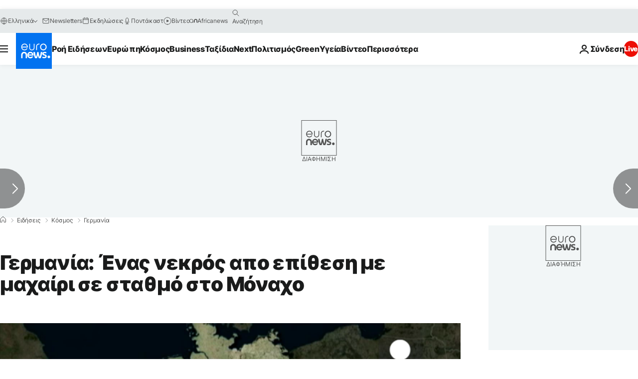

--- FILE ---
content_type: text/html
request_url: https://imasdk.googleapis.com/js/core/bridge3.740.0_debug_el.html
body_size: 305403
content:
<!DOCTYPE html>
<html class="ima-sdk-frame">
  <head>
    <title></title>
    <style type="text/css">.buttonSlot{display:inline-block;height:100%}.overlaySelector{background:#666;border-radius:2px;cursor:pointer;height:10px;width:10px;right:5px;top:5px;position:relative}.overlaySelector:hover{background:#fff}.overlaySelector.active{background:rgb(255,204,0)}.fullSlotContainer{height:100%;text-align:center;background-color:black}.fullSlotContentContainer{display:inline-block;position:relative;width:-webkit-min-content;width:-moz-min-content;width:min-content;top:calc(50% - 65px);-webkit-transform:translateY(-50%) translateY(30px);-ms-transform:translateY(-50%) translateY(30px);transform:translateY(-50%) translateY(30px)}.fullSlotContainer .videoAdUiTitleV2{padding-left:5px;float:left;color:#999;font-family:Arial;font-size:10pt;text-decoration:none;cursor:pointer}.fullSlotBottomBar{position:absolute;bottom:5px;width:100%}.fullSlotBottomBar .wtaIcon{top:0}.ima-sdk-frame body{background:transparent;height:100%;margin:0;overflow:hidden}.ima-sdk-frame{height:100%}.ima-sdk-frame-native body{background:#000}.ima-sdk-frame-native video{bottom:0;left:0;margin:auto;right:0;top:0}.mute_panel{z-index:2147483646}.abgac{position:absolute;left:0;top:0;z-index:2147483646;display:none;width:100%;height:100%;background-color:#fafafa}.abgnac{background-color:rgba(0,0,0,.6);-webkit-transition:opacity .25s ease-out;transition:opacity .25s ease-out;opacity:0}.abgacfo{opacity:1}.mlsc{height:100%;display:-webkit-box;display:-webkit-flex;display:flex;-webkit-box-pack:center;-webkit-justify-content:center;justify-content:center;-webkit-box-align:center;-webkit-align-items:center;align-items:center}.mls{-webkit-animation:mlskf 2s linear infinite;animation:mlskf 2s linear infinite;height:50%;width:50%}.mlsd{stroke-dasharray:1,189;stroke-dashoffset:0;-webkit-animation:mlsdkf 1.4s ease-in-out infinite;animation:mlsdkf 1.4s ease-in-out infinite}@-webkit-keyframes mlskf{100%{-webkit-transform:rotate(1turn);transform:rotate(1turn)}}@keyframes mlskf{100%{-webkit-transform:rotate(1turn);transform:rotate(1turn)}}@-webkit-keyframes mlsdkf{0%{stroke-dasharray:1,189;stroke-dashoffset:0}50%{stroke-dasharray:134,189;stroke-dashoffset:-53px}100%{stroke-dasharray:134,189;stroke-dashoffset:-188px}}@keyframes mlsdkf{0%{stroke-dasharray:1,189;stroke-dashoffset:0}50%{stroke-dasharray:134,189;stroke-dashoffset:-53px}100%{stroke-dasharray:134,189;stroke-dashoffset:-188px}}.videoAdUiActionCta{position:absolute;bottom:30px;-webkit-box-sizing:border-box;box-sizing:border-box;padding:5px;max-width:75%}.uac-android-on-3p-instream.videoAdUiActionCta,.uac-ios-on-3p-instream.videoAdUiActionCta{background:-webkit-gradient(linear,left bottom,left top,from(rgba(0,0,0,0)),to(rgba(0,0,0,.4)));background:-webkit-linear-gradient(bottom,rgba(0,0,0,0),rgba(0,0,0,.4) 100%);background:linear-gradient(to top,rgba(0,0,0,0),rgba(0,0,0,.4) 100%);bottom:unset;max-width:100%;padding:12px;top:0;width:100%}.newProgressBarVariant .videoAdUiActionCta{bottom:46px}.videoAdUiActionCtaInset{font-family:arial,sans-serif;font-weight:500;font-size:16px;background:white;display:-webkit-box;display:-webkit-flex;display:flex;-webkit-box-orient:horizontal;-webkit-box-direction:normal;-webkit-flex-direction:row;flex-direction:row;border-radius:8px;-webkit-box-shadow:0 1px 3px rgba(60,64,67,.5);box-shadow:0 1px 3px rgba(60,64,67,.5);overflow:hidden;height:50px;pointer-events:auto}.uac-android-on-3p-instream .videoAdUiActionCtaInset,.uac-ios-on-3p-instream .videoAdUiActionCtaInset{background:transparent;-webkit-box-shadow:none;box-shadow:none}.videoAdUiActionCtaIconContainer{display:none;min-width:50px;z-index:1000}.uac-android-on-3p-instream .videoAdUiActionCtaIconContainer,.uac-ios-on-3p-instream .videoAdUiActionCtaIconContainer{margin-right:12px}.videoAdUiActionCtaTextAndLink{display:-webkit-box;display:-webkit-flex;display:flex;-webkit-box-orient:vertical;-webkit-box-direction:normal;-webkit-flex-direction:column;flex-direction:column;-webkit-box-pack:justify;-webkit-justify-content:space-between;justify-content:space-between;padding:5px;-webkit-box-flex:1;-webkit-flex-grow:1;flex-grow:1;overflow:hidden;max-width:250px}.uac-android-on-3p-instream .videoAdUiActionCtaTextAndLink,.uac-ios-on-3p-instream .videoAdUiActionCtaTextAndLink{max-width:none;padding:3px}.videoAdUiActionCtaText{white-space:nowrap;overflow:hidden;text-overflow:ellipsis;cursor:pointer}.uac-android-on-3p-instream .videoAdUiActionCtaText,.uac-ios-on-3p-instream .videoAdUiActionCtaText{color:#fff}.videoAdUiActionCtaLink{color:#858b8c;font-size:12px;font-weight:400;white-space:nowrap;overflow:hidden;text-overflow:ellipsis;cursor:pointer}.uac-android-on-3p-instream .videoAdUiActionCtaLink{background-image:url(https://googleads.g.doubleclick.net/pagead/images/gmob/google_play_icon_white.svg);background-repeat:no-repeat;-webkit-background-size:auto 100%;background-size:auto 100%;color:transparent}.uac-ios-on-3p-instream .videoAdUiActionCtaLink{background-image:url(https://googleads.g.doubleclick.net/pagead/images/gmob/app_store_icon_white.svg);background-repeat:no-repeat;-webkit-background-size:auto 100%;background-size:auto 100%;color:transparent}.videoAdUiActionCtaRightSide{display:-webkit-box;display:-webkit-flex;display:flex;-webkit-box-pack:center;-webkit-justify-content:center;justify-content:center;-webkit-box-orient:vertical;-webkit-box-direction:normal;-webkit-flex-direction:column;flex-direction:column;min-width:max-content;min-width:-moz-max-content;min-width:-webkit-max-content}.videoAdUiActionCtaButton{height:35px;line-height:35px;text-transform:uppercase;margin:5px;padding:0 8px;font-weight:500;font-size:14px}.uac-android-on-3p-instream .videoAdUiActionCtaButton,.uac-ios-on-3p-instream .videoAdUiActionCtaButton{margin:0;padding:0 20px}.videoAdUiActionIcon{height:50px;cursor:pointer}.actionCtaCollapsibleContainer{display:-webkit-box;display:-webkit-flex;display:flex;width:100%}.uac-android-on-3p-instream .actionCtaCollapsibleContainer,.uac-ios-on-3p-instream .actionCtaCollapsibleContainer{-webkit-box-pack:justify;-webkit-justify-content:space-between;justify-content:space-between}.videoAdUiFloatingLayer .videoAdUiActionCtaButton{border-radius:0}.videoAdUiFloatingLayer .uac-android-on-3p-instream .videoAdUiActionCtaButton{border-radius:4px;background-color:#01875f}.videoAdUiFloatingLayer .uac-ios-on-3p-instream .videoAdUiActionCtaButton{border-radius:100px;background-color:#007aff}.videoAdUiFloatingLayer .videoAdUiActionCtaInset{border-radius:0}.videoAdUiFloatingLayer .videoAdUiActionCtaTextAndLink{overflow:hidden}.videoAdUiFloatingLayer .actionCtaCollapsibleContainer.actionCtaContainerCollapsed{max-width:0;-webkit-transition:max-width 1s ease-out;transition:max-width 1s ease-out}.videoAdUiFloatingLayer .actionCtaCollapsibleContainer:not(.actionCtaContainerCollapsed),.videoAdUiFloatingLayer .videoAdUiActionCta:hover .actionCtaCollapsibleContainer{-webkit-transition:max-width 1s ease-out;transition:max-width 1s ease-out}.videoAdUiFloatingLayer .videoAdUiActionCtaExpandIcon,.videoAdUiFloatingLayer .videoAdUiActionCta:hover .videoAdUiActionCtaExpandIcon{display:block;cursor:pointer;background-color:#4688f1;position:absolute;padding-left:0;height:18px;width:18px;border-radius:50%;top:43px;left:43px;-webkit-box-shadow:0 0 2px 0 rgba(0,0,0,.12),0 2px 2px 0 rgba(0,0,0,.24);box-shadow:0 0 2px 0 rgba(0,0,0,.12),0 2px 2px 0 rgba(0,0,0,.24);opacity:0;border:none;padding:0;font-size:100%;outline:0;-webkit-transition:none;transition:none}.videoAdUiFloatingLayer .videoAdUiActionCtaExpandIcon.actionCtaExpandIconShown{opacity:1;-webkit-transition:opacity .15s cubic-bezier(0,0,.2,1) .7s;transition:opacity .15s cubic-bezier(0,0,.2,1) .7s}@media (max-width:480px){.videoAdUiActionCta{bottom:18px}.uac-android-on-3p-instream.videoAdUiActionCta,.uac-ios-on-3p-instream.videoAdUiActionCta{padding:8px}.videoAdUiActionCtaInset{height:35px;font-size:10px}.uac-android-on-3p-instream .videoAdUiActionCtaInset,.uac-ios-on-3p-instream .videoAdUiActionCtaInset{font-size:14px}.videoAdUiActionCtaButton{height:25px;line-height:25px;font-size:11px;padding:0 4px}.videoAdUiActionCtaLink{font-size:9px}.uac-android-on-3p-instream .videoAdUiActionCtaTextAndLink,.uac-ios-on-3p-instream .videoAdUiActionCtaTextAndLink{padding:1px}.videoAdUiActionIcon{height:35px}.videoAdUiActionCtaIconContainer{min-width:35px}}@media (max-aspect-ratio:1/1){.videoAdUiVariantCtaOverlay .videoAdUiBottomBar,.videoAdUiVariantCtaOverlay .rewardedAdUiBottomBar{bottom:65px}.videoAdUiVariantCtaOverlay .videoAdUiPreSkipContainer{bottom:72px}.videoAdUiVariantCtaOverlay div.videoAdUiSkipContainer{bottom:72px}.videoAdUiVariantCtaOverlay .videoAdUiSkipContainer{bottom:72px}.videoAdUiActionCtaTextAndLink{max-width:none}.videoAdUiActionCta{bottom:0;width:100%;max-width:100%}.newProgressBarVariant .videoAdUiActionCta{bottom:0}.videoAdUiActionCtaInset{width:100%}}.videoAdUiButton{border-radius:3px;-webkit-box-shadow:0 1px 1px 0 rgba(0,0,0,.4);box-shadow:0 1px 1px 0 rgba(0,0,0,.4);cursor:pointer;pointer-events:auto}.videoAdUiButtonPrimary{background-color:#4285f4;color:white}.videoAdUiButtonPrimaryInverse{color:#4285f4}.closeButtonContainer{float:right;height:24px;width:24px;padding:12px;pointer-events:auto;position:relative}.closeButtonBackground{width:24px;height:24px;background-color:#3c4043;border-radius:50%;z-index:1;position:absolute;-webkit-box-shadow:0 2px 4px rgba(0,0,0,.12);box-shadow:0 2px 4px rgba(0,0,0,.12)}.closeCountdownText{font-size:16px;color:white;width:24px;height:24px;position:absolute;font-family:Roboto,Helvetica,Arial,sans-serif;z-index:5;text-align:center;line-height:24px}.closeButtonIcon{color:white;width:24px;height:24px;position:absolute;z-index:5;text-align:center}.closeButtonIcon>svg{width:20px;height:20px;-webkit-transform:translateY(2px);-ms-transform:translateY(2px);transform:translateY(2px)}.unifyRefresh .closeButtonContainer{position:absolute;right:0;top:0;z-index:2000;float:none}.videoAdUiIconFallback .closeButtonContainer,.overlayContainer .closeButtonContainer{position:absolute;right:0;top:0;float:none;cursor:pointer;height:20px;width:20px;padding:6px}.closeButtonContainer.safeFrameCloseButtonContainer{right:-24px;top:-24px}.overlayContainer .closeButtonBackground,.overlayContainer .closeButtonIcon{height:20px;width:20px}.overlayContainer .closeButtonIcon>svg{height:16px;width:16px}.ctaAdvertiserInfo{text-align:center;pointer-events:auto}.videoAdUiCtaLayer .ctaAdvertiserInfo{display:none}.videoAdUiTopBar .ctaAdvertiserInfo{padding-top:40px}.advertiserChannelThumbnailContainer{margin-bottom:10px}.advertiserChannelThumbnail{display:none;height:50px;width:50px;border-radius:50%;border:2px solid white;cursor:pointer}.advertiserDescription{font-family:arial,sans-serif;text-align:center;text-transform:lowercase;font-size:10px;color:white;margin-bottom:5px;cursor:pointer}.advertiserHeadline{font-family:arial,sans-serif;font-size:16px;color:white;margin-bottom:5px;cursor:pointer}@media (max-aspect-ratio:1/1){.videoAdUiCtaLayer .ctaAdvertiserInfo{display:block;margin-top:30px;position:absolute;left:50%;-webkit-transform:translateX(-50%);-ms-transform:translateX(-50%);transform:translateX(-50%)}}.unifyRefresh .videoAdUiCtaLayer{padding:24px 8px 0 8px;z-index:1000;pointer-events:auto}@media (max-width:480px){.advertiserChannelThumbnailContainer{margin-bottom:6px}.advertiserChannelThumbnail{height:35px;width:35px}.advertiserHeadline{font-size:12px}.advertiserDescription{font-size:8px}}@media (max-aspect-ratio:1/1){.unifyRefresh.unifyRefresh-tall .videoAdUiCtaLayer{-webkit-box-ordinal-group:2;-webkit-order:1;order:1;-webkit-flex-basis:25vh;flex-basis:25vh;display:-webkit-box;display:-webkit-flex;display:flex;-webkit-box-orient:vertical;-webkit-box-direction:normal;-webkit-flex-flow:column;flex-flow:column;-webkit-box-align:center;-webkit-align-items:center;align-items:center;-webkit-box-pack:center;-webkit-justify-content:center;justify-content:center;width:100%;position:static;margin:none;bottom:none;background-image:none;padding:0}.unifyRefresh.unifyRefresh-tall.engagement .videoAdUiCtaLayer{-webkit-box-ordinal-group:3;-webkit-order:2;order:2;-webkit-flex-basis:10vh;flex-basis:10vh;display:block}}.endcapUi,.interactiveEndcapUi{top:0;left:0;width:100%;height:100%;position:absolute}.interactiveEndcapUi .sandboxed-iframe-element{width:100%;height:100%;top:0;left:0;bottom:0;right:0;border:none;margin:0;padding:0}.learnMoreEndcapContainer{top:0;left:0;width:100%;height:100%;position:absolute;background:rgba(239,239,239,.6)}.learnMoreEndcapButton{display:inline-block;position:absolute;top:58%;left:50%;-webkit-transform:translateX(-50%);-ms-transform:translateX(-50%);transform:translateX(-50%);padding:8px 18px;font-size:larger;font-family:sans-serif;color:#3e82f7;background-color:#fff;-webkit-box-shadow:0 2px 2px 0 rgba(0,0,0,.5);box-shadow:0 2px 2px 0 rgba(0,0,0,.5);border:1px solid #ddd;text-decoration:none}.staticImageEndcapContainer{top:0;left:0;width:100%;height:100%;position:absolute;background:rgb(239,239,239)}.staticImageEndcapContainer>img{position:absolute;top:50%;left:50%;-webkit-transform:translate(-50%,-50%);-ms-transform:translate(-50%,-50%);transform:translate(-50%,-50%)}.callToActionContainer{position:absolute;top:50%;left:50%;-webkit-transform:translate(-50%,-50%);-ms-transform:translate(-50%,-50%);transform:translate(-50%,-50%);text-align:center}.callToActionButton{padding:8px 18px;font-size:12px;font-family:sans-serif;color:#4285f4;background-color:white;border:1px solid #ddd;text-decoration:none;text-transform:uppercase;cursor:pointer}.actionStaticImageEndcapContainer{top:0;left:0;width:100%;height:100%;position:absolute;background:black}.actionStaticImageEndcapContainer>img{position:absolute;top:50%;left:50%;-webkit-transform:translate(-50%,-50%);-ms-transform:translate(-50%,-50%);transform:translate(-50%,-50%);height:100%;opacity:.4;-webkit-filter:blur(10px);filter:blur(10px)}.endcapUi .rewardedAdUiBottomBar{z-index:1}.endcapUi .rewardedAdUiProgressBar{background-color:rgba(155,155,155,.4)}.endcapUi .rewardedAdUiProgress{background-color:rgba(255,255,255,.7);margin-top:-5px}.unifyRefresh.endcapUi{background:rgba(0,0,0,.84);z-index:1000;width:100%;height:100%;display:-webkit-box;display:-webkit-flex;display:flex;-webkit-box-orient:vertical;-webkit-box-direction:normal;-webkit-flex-flow:column nowrap;flex-flow:column nowrap;-webkit-box-pack:justify;-webkit-justify-content:space-between;justify-content:space-between}.unifyRefresh.endcapUi.fullEndcapImage{-webkit-box-align:center;-webkit-align-items:center;align-items:center}.unifyRefresh.endcapUi .videoAdUiTopBar{-webkit-align-self:flex-start;align-self:flex-start;width:100%;-webkit-box-flex:0;-webkit-flex-grow:0;flex-grow:0;min-height:40px;opacity:1;background:transparent;border:none}.unifyRefresh.endcapUi.fullEndcapImage .videoAdUiTopBar{position:absolute}.unifyRefresh.endcapUi:not(.fullEndcapImage) .videoAdUiEndcapContent{display:-webkit-box;display:-webkit-flex;display:flex;-webkit-box-orient:horizontal;-webkit-box-direction:normal;-webkit-flex-flow:row;flex-flow:row;-webkit-justify-content:space-around;justify-content:space-around;width:100%}.unifyRefresh.endcapUi.fullEndcapImage .videoAdUiEndcapContent{display:-webkit-box;display:-webkit-flex;display:flex;-webkit-box-orient:horizontal;-webkit-box-direction:normal;-webkit-flex-flow:row;flex-flow:row;-webkit-justify-content:space-around;justify-content:space-around;-webkit-box-align:center;-webkit-align-items:center;align-items:center;width:100%;max-width:calc(100% - 96px);height:100%;margin:16px}.unifyRefresh.endcapUi .videoAdUiEndcapCtaLayer{display:-webkit-box;display:-webkit-flex;display:flex;-webkit-box-orient:vertical;-webkit-box-direction:normal;-webkit-flex-flow:column;flex-flow:column;-webkit-box-pack:center;-webkit-justify-content:center;justify-content:center;-webkit-box-align:center;-webkit-align-items:center;align-items:center;min-width:30vw;margin:12px}.unifyRefresh.endcapUi:not(.fullEndcapImage) .videoAdUiEndcapImage{margin:12px;max-width:55vw}.unifyRefresh.endcapUi.fullEndcapImage .videoAdUiEndcapImage{height:100%;margin:16px}.unifyRefresh.endcapUi .videoAdUiEndcapCtaLayer:empty{display:none}.unifyRefresh.endcapUi .videoAdUiEndcapImage:empty{display:none}.unifyRefresh.endcapUi .staticImageEndcapContainer{background:none;-webkit-box-ordinal-group:2;-webkit-order:1;order:1;text-align:center;pointer-events:auto;background-color:transparent;height:inherit;position:static;top:auto;left:auto;width:auto}.unifyRefresh.endcapUi .staticImageEndcapContainer>img{-o-object-fit:contain;object-fit:contain;border-radius:8px;max-width:100%;max-height:100%;height:auto;width:auto}@media (max-width:480px){.callToActionButton{font-size:8px}.learnMoreEndcapButton{padding:4px 9px}}@media (max-aspect-ratio:1/1){.unifyRefresh.endcapUi{-webkit-box-orient:vertical;-webkit-box-direction:normal;-webkit-flex-flow:column nowrap;flex-flow:column nowrap}.unifyRefresh.endcapUi.fullEndcapImage .videoAdUiTopBar{position:relative}.unifyRefresh.endcapUi .videoAdUiEndcapContent{-webkit-box-orient:vertical;-webkit-box-direction:normal;-webkit-flex-flow:column;flex-flow:column;-webkit-box-align:center;-webkit-align-items:center;align-items:center;-webkit-box-flex:1;-webkit-flex-grow:1;flex-grow:1}.unifyRefresh.endcapUi.fullEndcapImage .videoAdUiEndcapContent{max-width:100%;height:auto}.unifyRefresh.endcapUi:not(.fullEndcapImage) .videoAdUiEndcapImage{margin:8px;max-width:75vw;max-height:75vh}.unifyRefresh.endcapUi.fullEndcapImage .videoAdUiEndcapImage{margin:16px}.unifyRefresh.endcapUi .staticImageEndcapContainer{max-width:none}.unifyRefresh.endcapUi .videoAdUiEndcapCtaLayer{min-height:20vh;max-width:75vw}}.imaPosterImageContainer{height:100%;width:100%;display:-webkit-box;display:-webkit-flex;display:flex;-webkit-box-align:center;-webkit-align-items:center;align-items:center;-webkit-box-pack:center;-webkit-justify-content:center;justify-content:center}.videoAdUiAction:focus{margin:1px}.videoAdUiAttribution{opacity:.9;text-align:initial;vertical-align:middle}.videoAdUiTopBar-gvn .videoAdUiAttribution{opacity:1}.videoAdUiTopBar-gvn .videoAdUiAttributionContainer{color:#e5bb00;font-size:12px;position:relative;text-shadow:none}.videoAdUiTopBar-gvn .wtaIconSvg{fill:#e5bb00}@media (min-width:800px) and (min-height:400px){.videoAdUiTopBar-gvn .videoAdUiAttribution{font-size:16px!important}}@media (max-aspect-ratio:1/1){.ima-action-ad.videoAdUi .videoAdUiBottomBar{bottom:60px}.ima-action-ad.videoAdUi.uac-android-on-3p-instream .videoAdUiBottomBar,.ima-action-ad.videoAdUi.uac-ios-on-3p-instream .videoAdUiBottomBar{bottom:0}}@media (max-aspect-ratio:1/1) and (max-width:480px){.ima-action-ad.videoAdUi .videoAdUiBottomBar{bottom:45px}.ima-action-ad.videoAdUi.uac-android-on-3p-instream .videoAdUiBottomBar,.ima-action-ad.videoAdUi.uac-ios-on-3p-instream .videoAdUiBottomBar{bottom:0}}.safeFrameView{background-color:black;width:100%;height:100%;display:-webkit-box;display:-webkit-flex;display:flex;-webkit-box-pack:center;-webkit-justify-content:center;justify-content:center;-webkit-box-align:center;-webkit-align-items:center;align-items:center}.safeFrameBottomBar{position:absolute;bottom:5px;width:100%}.videoAdUiTitleV2{color:#fff;cursor:pointer;display:inline-block;font-family:arial,sans-serif;font-weight:normal;font-size:13px;line-height:normal;margin:10px 5px 5px 5px;text-decoration:none;max-width:50%;position:relative}.ellipsisText{overflow:hidden;text-overflow:ellipsis;white-space:nowrap}.videoAdUiTitleWithAuthorIcon{margin-left:60px}.videoAdUiRtl .videoAdUiTitleWithAuthorIcon{margin-left:0;margin-right:60px}.videoAdUiTitleV2:hover{text-decoration:underline}@media (min-width:800px) and (min-height:400px){.videoAdUiTitleV2{font-size:15px}}.unifyRefresh .videoAdUiTitleV2{font-size:16px;font-family:Roboto,Helvetica,Arial,sans-serif;color:#fff;font-weight:bold;text-shadow:0 1px 5px rgba(0,0,0,.2);position:absolute;max-width:calc(100% - 96px);margin:0}.videoAdUiInstreamUxRefresh .videoAdUiTitleV2{max-width:100%;margin:0 0 0 8px;font-size:18px}.videoAdUiInstreamUxRefresh.endcap .videoAdUiTitleV2{font-size:36px;display:block;margin-top:25%;margin-left:8px}@media (max-height:360px),(max-width:640px){.videoAdUiInstreamUxRefresh.endcap .videoAdUiTitleV2{font-size:24}}@media (max-height:150px),(max-width:300px){.videoAdUiInstreamUxRefresh .videoAdUiTitleV2,.videoAdUiInstreamUxRefresh.endcap .videoAdUiTitleV2{font-size:12px}}@media (max-aspect-ratio:1/1){.unifyRefresh.unifyRefresh-tall .videoAdUiTitleV2{font-size:18px;color:#3c4043;text-shadow:none}.unifyRefresh.unifyRefresh-tall:not(.engagement) .videoAdUiTitleV2{-webkit-box-ordinal-group:3;-webkit-order:2;order:2;-webkit-box-flex:0;-webkit-flex-grow:0;flex-grow:0;max-width:100%;margin:8px 32px;white-space:normal;text-align:center;position:static}.unifyRefresh.unifyRefresh-tall.engagement .videoAdUiTitleV2{margin-top:25px}.unifyRefresh.unifyRefresh-tall.background-text-white .videoAdUiTitleV2{color:#fff}.unifyRefresh.unifyRefresh-tall.background-text-black .videoAdUiTitleV2{color:#000}.unifyRefresh.endcapUi .videoAdUiTitleV2{max-width:75vw}}.unifyRefresh.endcapUi .videoAdUiTitleV2{position:static;margin:4px;max-width:50vw}.videoAdUiAuthorNameV2{color:#ccc;cursor:pointer;display:inline-block;font-family:arial,sans-serif;font-weight:normal;font-size:12px;line-height:normal;margin:10px 5px 5px 5px;text-decoration:none;position:relative}.videoAdUiAuthorNameV2:hover{text-decoration:underline}.ellipsisText{overflow:hidden;text-overflow:ellipsis;white-space:nowrap}.unifyRefresh .videoAdUiAuthorNameV2{font-size:12px;font-weight:normal;font-family:Roboto,Helvetica,Arial,sans-serif;color:#fff;text-shadow:0 1px 5px rgba(0,0,0,.2);max-width:calc(100% - 96px);position:relative;margin:0}.videoAdUiInstreamUxRefresh .videoAdUiAuthorNameV2{margin:0 0 0 8px;font-size:14px;color:#fff}.videoAdUiInstreamUxRefresh.endcap .videoAdUiAuthorNameV2{font-size:24px;width:50%;white-space:normal;margin-left:8px}@media (max-height:150px),(max-width:300px){.videoAdUiInstreamUxRefresh .videoAdUiAuthorNameV2{font-size:11px}.videoAdUiInstreamUxRefresh.endcap .videoAdUiAuthorNameV2{font-size:12px}}@media (max-height:360px),(max-width:640px){.videoAdUiInstreamUxRefresh.endcap .videoAdUiAuthorNameV2{font-size:18px}}@media (max-aspect-ratio:1/1){.unifyRefresh.unifyRefresh-tall:not(.engagement) .videoAdUiAuthorNameV2{font-size:16px;font-weight:normal;color:rgba(0,0,0,.56);-webkit-box-ordinal-group:4;-webkit-order:3;order:3;-webkit-box-flex:0;-webkit-flex-grow:0;flex-grow:0;max-width:100%;margin:4px 16px;white-space:normal;text-align:center;text-shadow:none;position:static}.unifyRefresh.unifyRefresh-tall.engagement .videoAdUiAuthorNameV2{margin-bottom:10px;font-size:15px;color:#000;text-shadow:none}.unifyRefresh.unifyRefresh-tall.background-text-white .videoAdUiAuthorNameV2{color:#fff}.unifyRefresh.unifyRefresh-tall.background-text-black .videoAdUiAuthorNameV2{color:#000}.unifyRefresh.endcapUi .videoAdUiAuthorNameV2{max-width:75vw}}.unifyRefresh.endcapUi .videoAdUiAuthorNameV2{position:static;margin:4px;max-width:50vw}.videoAdUiAutoClose{position:absolute;bottom:15px;right:20px;color:#999;font-family:Arial;font-size:10pt}.videoAdUi{-webkit-tap-highlight-color:rgba(0,0,0,0);-webkit-user-select:none;-moz-user-select:none;-ms-user-select:none;background-color:rgba(0,0,0,0);bottom:0;height:100%;left:0;min-height:100%;pointer-events:none;position:absolute;right:0;top:0;overflow:hidden;padding:0}.videoAdUi:hover .videoAdUiTopBarTransitions{-webkit-transition:opacity ease-out .5s;transition:opacity ease-out .5s;opacity:.8}.videoAdUiTopBar{background:#000;border-bottom:1px solid #444;cursor:default;left:0;opacity:.8;padding:0;pointer-events:auto;position:relative;top:0;right:0;z-index:1000}.vpaidUi .videoAdUiTopBar{pointer-events:none}.uac-android-on-3p-instream .videoAdUiTopBar,.uac-ios-on-3p-instream .videoAdUiTopBar{display:none}.videoAdUiTopBarWithGradients{background-image:-webkit-linear-gradient(top,rgba(0,0,0,.8),rgba(0,0,0,.7) 40%,rgba(0,0,0,0) 99%);background-image:-webkit-gradient(linear,left top,left bottom,from(rgba(0,0,0,.8)),color-stop(40%,rgba(0,0,0,.7)),color-stop(99%,rgba(0,0,0,0)));background-image:linear-gradient(top,rgba(0,0,0,.8),rgba(0,0,0,.7) 40%,rgba(0,0,0,0) 99%);background-color:rgba(0,0,0,0);border-bottom:none;height:40px}.videoAdUiTopBarTransitions{-webkit-transition:opacity ease-in .5s;transition:opacity ease-in .5s;opacity:0}.videoAdUiTopBarNoFade{opacity:.8!important}.videoAdUiClickElement{height:100%;width:100%;pointer-events:auto}.unifyRefresh{background-image:-webkit-linear-gradient(top,rgba(0,0,0,.3),rgba(0,0,0,0) 80px);background-image:linear-gradient(top,rgba(0,0,0,.3),rgba(0,0,0,0) 80px)}.unifyRefresh.videoAdUi{z-index:1000}.unifyRefresh .videoAdUiClickElement{position:absolute;display:-webkit-box;display:-webkit-flex;display:flex;-webkit-box-align:center;-webkit-align-items:center;align-items:center;-webkit-box-pack:center;-webkit-justify-content:center;justify-content:center}.unifyRefresh .rewardedAdUiTopBar{position:absolute;top:0;width:100%}.videoAdUiInstreamUxRefresh .videoAdUiTopBar{opacity:1;display:-webkit-box;display:-webkit-flex;display:flex}.videoAdUiInstreamUxRefresh .videoAdUiTopBarTextContainer{-webkit-box-ordinal-group:2;-webkit-order:1;order:1;display:-webkit-box;display:-webkit-flex;display:flex;-webkit-box-orient:vertical;-webkit-box-direction:normal;-webkit-flex-direction:column;flex-direction:column;-webkit-box-flex:1;-webkit-flex-grow:1;flex-grow:1;height:54px;overflow:hidden;-webkit-box-pack:center;-webkit-justify-content:center;justify-content:center}.videoAdUiInstreamUxRefresh .videoAdUiTopBarCollapsed .videoAdUiTopBarTextContainer{display:none}.videoAdUiInstreamUxRefresh .videoAdUiTopBarWithGradients{background-image:-webkit-linear-gradient(180deg,rgba(0,0,0,.8) 0,rgba(0,0,0,0) 100%);background-image:-webkit-gradient(linear,left top,left bottom,from(rgba(0,0,0,.8)),to(rgba(0,0,0,0)));background-image:-webkit-linear-gradient(top,rgba(0,0,0,.8) 0,rgba(0,0,0,0) 100%);background-image:linear-gradient(180deg,rgba(0,0,0,.8) 0,rgba(0,0,0,0) 100%);height:86px;-webkit-box-align:center;-webkit-align-items:center;align-items:center}.videoAdUiInstreamUxRefresh.endcap .videoAdUiTopBar{background:none;border:none}.videoAdUiInstreamUxRefresh .videoAdUiClickElement{position:absolute;top:0}.videoAdUiInstreamUxRefresh .videoAdUiClickElementPaused{background-color:rgba(0,0,0,.5)}.videoAdUiInstreamUxRefresh .videoAdUiTopBarCollapsed{background:none}.videoAdUiInstreamUxRefresh.endcap{background:rgba(255,255,255,.5)}@media (max-height:320px),(max-width:640px){.videoAdUiInstreamUxRefresh .videoAdUiTopBarWithGradients{height:70px}}@media (max-height:150px),(max-width:300px){.videoAdUiInstreamUxRefresh .videoAdUiTopBarWithGradients{height:48px}.videoAdUiInstreamUxRefresh .videoAdUiTopBarTextContainer{height:32px}}@media (max-aspect-ratio:1/1){.unifyRefresh.unifyRefresh-tall{background-image:none;display:-webkit-box;display:-webkit-flex;display:flex;-webkit-box-orient:vertical;-webkit-box-direction:normal;-webkit-flex-direction:column;flex-direction:column;-webkit-box-align:center;-webkit-align-items:center;align-items:center;-webkit-box-pack:center;-webkit-justify-content:center;justify-content:center}.unifyRefresh.unifyRefresh-tall:not(.engagement) .videoAdUiClickElement{-webkit-box-ordinal-group:3;-webkit-order:2;order:2;height:56vw;margin:12px 0;position:static}.unifyRefresh.unifyRefresh-tall.engagement .videoAdUiClickElement{-webkit-box-ordinal-group:2;-webkit-order:1;order:1;position:static}}.videoAdUiBottomBar{background-image:-webkit-linear-gradient(bottom,rgba(0,0,0,.5),rgba(0,0,0,.4) 60%,rgba(0,0,0,0) 99%);background-image:-webkit-gradient(linear,left bottom,left top,from(rgba(0,0,0,.5)),color-stop(60%,rgba(0,0,0,.4)),color-stop(99%,rgba(0,0,0,0)));background-image:linear-gradient(bottom,rgba(0,0,0,.5),rgba(0,0,0,.4) 60%,rgba(0,0,0,0) 99%);bottom:0;padding:0;pointer-events:auto;position:absolute;width:100%;z-index:1000}.videoAdUiProgressBar{background-color:#fff;bottom:0;cursor:default;left:0;pointer-events:auto;position:absolute;width:100%;z-index:1000}.videoAdUiBuffer{height:4px;width:0;display:none}.videoAdUiProgress{background-image:-webkit-linear-gradient(top,rgb(255,236,123),rgb(222,164,5));background-image:-webkit-gradient(linear,left top,left bottom,from(top,rgb(255,236,123),rgb(222,164,5)));background-image:linear-gradient(top,rgb(255,236,123),rgb(222,164,5));border-right:solid 1px #666;height:4px;opacity:.9;width:0}.videoAdUiAttributionContainer{color:#fff;display:inline-block;font-family:arial,sans-serif;font-weight:normal;font-size:11px;left:0;padding-right:10px;line-height:normal;padding:5px;pointer-events:auto;text-shadow:0 0 5px rgba(0,0,0,.8);bottom:0;position:absolute;cursor:default}.videoAdUiAttribution{display:inline-block;opacity:.9;text-align:initial}.rtl .videoAdUiAttribution{direction:rtl}.videoAdUiInstreamUxRefresh .videoAdUiAttributionContainer{left:20px;font-family:Roboto,Helvetica,Arial,sans-serif;font-style:normal;font-weight:500;font-size:14px;line-height:10px}.videoAdUiInstreamUxRefresh .videoAdUiBottomBarCollapsed .videoAdUiAttributionContainer{display:none}.videoAdUiInstreamUxRefresh .videoAdUiBottomBar{background:none}@media (max-height:150px),(max-width:300px){.videoAdUiInstreamUxRefresh .videoAdUiAttributionContainer{font-size:10px}}@media (min-width:800px) and (min-height:400px){.videoAdUiAttribution{font-size:13px}}.videoAdUiWtaIconContainer{display:inline-block}.unifyRefresh.endcapUi .videoAdUiBottomBar{width:100%;-webkit-box-flex:0;-webkit-flex-grow:0;flex-grow:0;min-height:40px;position:static;bottom:auto;background-image:none}.unifyRefresh.endcapUi.fullEndcapImage .videoAdUiBottomBar{min-height:0}@media (max-aspect-ratio:1/1){.unifyRefresh.endcapUi .videoAdUiBottomBar{min-height:0}}.videoAdUiIconImage{cursor:pointer;width:40px;height:40px}.videoAdUiIconImage:hover{opacity:.6}.videoAdUiIconV2{display:inline-block;position:relative;z-index:1000}#google-rewarded-video .videoAdUiIconV2{position:absolute}.videoAdUiIconV2>img{cursor:pointer}.videoAdUiIconV2>img:hover{opacity:.6}.authorIcon.videoAdUiIconV2{background:#000;height:40px;margin:0 10px;background:none}.authorIcon.videoAdUiIconV2>img{width:40px;height:40px}.vastIcon.videoAdUiIconV2{height:20px;width:100px;margin:2px 2px;pointer-events:auto}.vastIcon.videoAdUiIconV2>img{max-width:100%;max-height:100%;display:block}.vastIcon.videoAdUiIconV2.freeplayAtv{padding:8px;background:rgba(14,14,15,.4);margin-top:20px;margin-left:24px;border-radius:8px;pointer-events:auto}.vastIcon.videoAdUiIconV2.freeplayAtv>img{color:#e8eaed;display:block}.unifyRefresh .authorIcon.videoAdUiIconV2{height:40px;width:40px;margin:0 8px 0 0}.unifyRefresh .authorIcon.videoAdUiIconV2>img{width:100%;height:100%}.videoAdUiInstreamUxRefresh .authorIcon.videoAdUiIconV2{-webkit-box-ordinal-group:1;-webkit-order:0;order:0;margin:8px 0 8px 8px;height:54px;font-size:18px}.videoAdUiInstreamUxRefresh .authorIcon.videoAdUiIconV2>img{width:54px;height:54px}.videoAdUiInstreamUxRefresh .videoAdUiTopBarCollapsed .authorIcon.videoAdUiIconV2{display:none}@media (max-height:150px),(max-width:300px){.videoAdUiInstreamUxRefresh .authorIcon.videoAdUiIconV2{height:32px}.videoAdUiInstreamUxRefresh .authorIcon.videoAdUiIconV2>img{width:32px;height:32px}}@media (max-aspect-ratio:1/1){.unifyRefresh.unifyRefresh-tall .authorIcon.videoAdUiIconV2{-webkit-box-ordinal-group:2;-webkit-order:1;order:1;-webkit-box-flex:0;-webkit-flex-grow:0;flex-grow:0;height:56px;width:56px;margin:0}.unifyRefresh.unifyRefresh-tall.engagement .authorIcon.videoAdUiIconV2{margin:16px}}.unifyRefresh.endcapUi .authorIcon.videoAdUiIconV2{height:56px;width:56px;margin:8px}.videoAdUiIconFallback{position:fixed;overflow:hidden;left:50%;top:50%;-o-object-fit:none;object-fit:none;-webkit-transform:translate(-50%,-50%);-ms-transform:translate(-50%,-50%);transform:translate(-50%,-50%)}.videoAdUiLearnMore{color:#fff;cursor:pointer;display:inline-block;float:right;font-family:arial,sans-serif;font-weight:normal;font-size:16px;line-height:normal;padding:5px}.videoAdUiRtl .videoAdUiLearnMore{float:left}.learnMoreContainer{top:0;left:0;width:100%;height:100%;position:absolute;background:rgba(239,239,239,.6)}.learnMoreButton{display:inline-block;position:absolute;top:58%;left:50%;-webkit-transform:translateX(-50%);-ms-transform:translateX(-50%);transform:translateX(-50%);padding:8px 18px;font-size:larger;font-family:sans-serif;color:#3e82f7;background-color:#fff;-webkit-box-shadow:0 2px 2px 0 rgba(0,0,0,.5);box-shadow:0 2px 2px 0 rgba(0,0,0,.5);border:1px solid #ddd;text-decoration:none}.unifyRefresh .learnMoreContainer{position:absolute;margin:0 12px 12px 0;bottom:0;right:0;pointer-events:auto;z-index:1001;width:auto;height:auto;left:auto;background:transparent;top:auto}.unifyRefresh.gma-instream .learnMoreContainer{margin:12px 12px 0 0;top:0;bottom:auto}.unifyRefresh .learnMoreButton{color:#fff;font-family:Roboto,Helvetica,Arial,sans-serif;font-size:12px;background-color:#3c4043;border:none;border-radius:4px;-webkit-filter:drop-shadow(0 0 2px rgba(0,0,0,.12)) drop-shadow(0 2px 2px rgba(0,0,0,.24));filter:drop-shadow(0 0 2px rgba(0,0,0,.12)) drop-shadow(0 2px 2px rgba(0,0,0,.24));padding:8px 24px;text-align:center;position:static;top:auto;left:auto;-webkit-transform:none;-ms-transform:none;transform:none;-webkit-box-shadow:none;box-shadow:none}.unifyRefresh .learnMoreButton.black-learn-more-text{color:#000}.unifyRefresh .learnMoreButton.white-learn-more-button{background-color:#fff}.unifyRefresh.gma-instream .learnMoreButton{font-size:18px}.unifyRefresh.endcapUi .learnMoreContainer{-webkit-box-ordinal-group:3;-webkit-order:2;order:2;margin:8px;position:static;top:auto;left:auto;width:auto;height:auto;-webkit-transform:none;-ms-transform:none;transform:none;background:none}.unifyRefresh.endcapUi .learnMoreButton{padding:8px 24px;font-size:14px;font-family:Roboto,Helvetica,Arial,sans-serif;color:#3c4043;background-color:#fff;border-radius:4px;font-weight:bold;pointer-events:auto;text-align:center;position:static;top:auto;left:auto;width:auto;height:auto;-webkit-transform:none;-ms-transform:none;transform:none;border:none;-webkit-box-shadow:none;box-shadow:none}@media (max-width:480px){.learnMoreButton{padding:4px 9px}}.videoAdUiInstreamUxRefresh .learnMoreContainer{-webkit-box-ordinal-group:3;-webkit-order:2;order:2;position:relative;width:auto;height:auto;background:none;margin-left:auto;padding:8px;white-space:nowrap}.videoAdUiInstreamUxRefresh .learnMoreButton{position:relative;padding:15px;top:auto;left:auto;-webkit-transform:none;-ms-transform:none;transform:none;font-size:18px;font-family:Roboto,Helvetica,Arial,sans-serif;border-radius:4px;font-weight:bold;pointer-events:auto;text-align:center;border:1px solid #b2b2b2;-webkit-box-sizing:border-box;box-sizing:border-box;cursor:pointer;-webkit-box-shadow:none;box-shadow:none;min-width:125px;-webkit-flex-shrink:0;flex-shrink:0}.videoAdUiInstreamUxRefresh .videoAdUiTopBarCollapsed .learnMoreButton{color:#fff;background:rgba(0,0,0,.2);border:1px solid #fff}.videoAdUiRtl.videoAdUiInstreamUxRefresh .learnMoreContainer{margin-right:auto;margin-left:unset}@media (max-height:150px),(max-width:300px){.videoAdUiInstreamUxRefresh .learnMoreButton{padding:8px;font-size:12px;min-width:80px}}@media (max-aspect-ratio:1/1){.unifyRefresh.unifyRefresh-tall .learnMoreContainer{-webkit-box-ordinal-group:4;-webkit-order:3;order:3;-webkit-flex-basis:25vh;flex-basis:25vh;display:-webkit-box;display:-webkit-flex;display:flex;-webkit-box-orient:vertical;-webkit-box-direction:normal;-webkit-flex-flow:column;flex-flow:column;-webkit-box-align:center;-webkit-align-items:center;align-items:center;-webkit-box-pack:center;-webkit-justify-content:center;justify-content:center;margin:0;position:static;top:auto;left:auto;width:auto;height:auto;-webkit-transform:none;-ms-transform:none;transform:none;border:none;-webkit-box-shadow:none;box-shadow:none}.unifyRefresh.unifyRefresh-tall.engagement .learnMoreContainer{padding:10px;-webkit-flex-basis:auto;flex-basis:auto;width:80%}.unifyRefresh.unifyRefresh-tall .learnMoreButton{font-size:15px;letter-spacing:.54px;padding:12px 24px;min-width:140px;max-width:80vh}.unifyRefresh.unifyRefresh-tall.engagement .learnMoreButton{background-color:#0084ff;min-width:100%;width:100%}.unifyRefresh.endcapUi .learnMoreButton{padding:12px 48px}}.overlayContainer{position:relative;display:inline-block}.overlayContainer.clickable img{cursor:pointer}.overlayContainer.clickable .overlayTextContainer{cursor:pointer}.autoalign{text-align:center;bottom:0}.nonLinearContainer{position:absolute;width:100%}.overlayContainer.scalable{min-width:320px;max-width:450px;width:100%;margin:auto}.overlayTextContainer{background-image:-webkit-linear-gradient(top,rgba(20,20,20,.6),rgba(209,209,209,.6));background-image:-webkit-gradient(linear,left top,left bottom,from(rgba(20,20,20,.6)),to(rgba(209,209,209,.6)));background-image:linear-gradient(top,rgba(20,20,20,.6),rgba(209,209,209,.6));border:1px solid rgba(102,102,102,.7);border-radius:3px;text-align:left;margin-bottom:5px;padding-left:10px;padding-top:3px;padding-bottom:10px}.overlayTextImage{-webkit-box-shadow:rgba(0,0,0,.5) 0 3px 5px;box-shadow:rgba(0,0,0,.5) 0 3px 5px;height:57px;width:79px}.textImageDuration{background:#000;color:#fff;font:10px arial,sans-serif;padding:2px;position:absolute;right:0;bottom:7px}.overlayTextTitle{text-decoration:underline;color:#fff;display:block;font:bold 14px arial,sans-serif;margin:7px 16px 0 0;overflow:hidden;padding-bottom:4px;text-overflow:ellipsis;text-shadow:rgba(0,0,0,.7) 0 4px 4px;white-space:nowrap}.overlayTextDescription{color:#fff;font:12px arial,sans-serif;margin-top:-3px;overflow:hidden;text-overflow:ellipsis;text-shadow:rgba(0,0,0,.7) 0 4px 4px;white-space:nowrap}.overlayTextUrl{bottom:7px;color:rgb(249,252,192);font:bold 11px arial,sans-serif;left:10px;text-decoration:none;text-shadow:rgba(0,0,0,.7) 0 4px 4px}.textImageContainer{float:left;position:relative;margin:3px 10px 0 0}.overlayTextAttribution{bottom:12px;color:#fff;font:11px arial,sans-serif;position:absolute;right:5px;text-decoration:none;text-shadow:rgba(0,0,0,.7) 0 4px 4px}.unifyRefresh .videoAdUiPlayPauseControl{opacity:0;pointer-events:none;-webkit-transition:opacity .2s;transition:opacity .2s;-webkit-filter:drop-shadow(0 0 10px rgba(0,0,0,.5));filter:drop-shadow(0 0 10px rgba(0,0,0,.5))}.unifyRefresh .videoAdUiPlayPauseControl.fade-in{opacity:1;pointer-events:auto}.unifyRefresh .videoAdUiPlayPauseControl svg{width:56px;height:56px}.videoAdUiPlayPauseControl.fullScreen{opacity:0;pointer-events:none;-webkit-transition:opacity .2s;transition:opacity .2s;-webkit-filter:drop-shadow(0 0 10px rgba(0,0,0,.5));filter:drop-shadow(0 0 10px rgba(0,0,0,.5));height:100%;width:100%;background-color:rgba(0,0,0,.5);display:-webkit-box;display:-webkit-flex;display:flex;-webkit-box-pack:center;-webkit-justify-content:center;justify-content:center;-webkit-box-align:center;-webkit-align-items:center;align-items:center}.videoAdUiPlayPauseControl.fullScreen.fade-in{opacity:1;pointer-events:auto}.videoAdUiPlayPauseControl.fullScreen .videoAdUiPauseIcon{width:80px;height:80px}.videoAdUiPlayPauseControl.fullScreen svg{width:80px;height:80px}.videoAdUiInstreamUxRefresh .videoAdUiPlayPauseControl{pointer-events:auto}@media (max-height:150px),(max-width:300px){.videoAdUiPlayPauseControl.fullScreen .videoAdUiPauseIcon{width:40px;height:40px}.videoAdUiPlayPauseControl.fullScreen svg{width:40px;height:40px}}.recallButtonContainer{height:12px;width:24px}.autoalign .recallButtonContainer{margin:auto}.recallButtonBackground{width:100%;height:100%;background-color:rgba(200,200,200,.5);border:solid rgba(255,255,255,.5) 1px}.recallButtonBackground:hover{background-color:#fff;border:solid rgba(0,0,0,.5) 1px}.recallButtonIcon{z-index:1000;cursor:pointer}.videoAdUiPreSkipContainer{bottom:22px;cursor:default;padding:15px 0 15px 15px;pointer-events:auto;position:absolute;right:0;z-index:1000}#google-rewarded-video .videoAdUiPreSkipContainer{bottom:55px}.limaRewardedUiV2 .videoAdUiPreSkipContainer{bottom:0}.videoAdUi-mobile .videoAdUiPreSkipContainer{bottom:11px;padding:8px 0 8px 8px}.videoAdUiPreSkipButton{background:rgba(0,0,0,.8);min-width:155px;padding:6px}.videoAdUi-mobile .videoAdUiPreSkipButton{min-width:105px}.noTextSkipButton .videoAdUiPreSkipButton{min-width:30px}.videoAdUiPreSkipText{color:#e6e6e6;font-family:arial,sans-serif;font-weight:normal;font-size:11px;line-height:21px;padding-right:0;text-align:center;display:inline-block;width:100%;vertical-align:middle}.gma-instream .videoAdUiPreSkipText{font-size:14px;line-height:24px}.videoAdUiSkipContainer{-webkit-tap-highlight-color:rgba(0,0,0,0);bottom:22px;cursor:pointer;padding:15px 0 15px 15px;pointer-events:auto;position:absolute;right:0;z-index:1000}#google-rewarded-video .videoAdUiSkipContainer{bottom:55px}.videoAdUi-mobile .videoAdUiSkipContainer{bottom:11px;padding:8px 0 8px 8px}.videoAdUiSkipWidgetV2 .videoAdUiPreSkipContainer,.videoAdUiSkipWidgetV2 .videoAdUiSkipContainer{bottom:0}.raisedSkipButton.videoAdUiSkipWidgetV2 .videoAdUiPreSkipContainer,.raisedSkipButton.videoAdUiSkipWidgetV2 .videoAdUiSkipContainer,.gma-instream .videoAdUiSkipWidgetV2 .videoAdUiPreSkipContainer,.gma-instream .videoAdUiSkipWidgetV2 .videoAdUiSkipContainer{bottom:22px}.videoAdUi-mobile .raisedSkipButton.videoAdUiSkipWidgetV2 .videoAdUiPreSkipContainer,.videoAdUi-mobile .raisedSkipButton.videoAdUiSkipWidgetV2 .videoAdUiSkipContainer{bottom:11px}.raisedSkipButton .videoAdUiAction:focus{margin:1px}.videoAdUiAction{-webkit-tap-highlight-color:rgba(0,0,0,0);background:rgba(0,0,0,.8);border:1px solid rgba(255,255,255,.5);border-right:0;-webkit-box-sizing:content-box;box-sizing:content-box;color:#fff;cursor:pointer;direction:ltr;font-family:arial,sans-serif;font-weight:normal;font-size:18px;line-height:normal;min-width:150px;padding:10px 7px;text-align:center}.videoAdUiAction.autofocused:focus{outline-width:0}.videoAdUi-mobile .videoAdUiAction{font-size:16px;min-width:100px;padding:6px 7px}.videoAdUiAction:hover{border-color:rgb(255,255,255)}.gma-instream .videoAdUiAction{border-width:0;background:rgba(0,0,0,.7)}.videoAdUiSkipButtonExperimentalText{display:inline-block;font-size:18px;vertical-align:middle;width:auto}.videoAdUiSkipIcon{display:inline-block;height:24px;margin-left:2px;vertical-align:middle;width:24px}.videoAdUiSkipIcon>svg{fill:white;height:24px;width:24px;-webkit-filter:drop-shadow(0 1px 5px rgba(0,0,0,.2));filter:drop-shadow(0 1px 5px rgba(0,0,0,.2))}.gma-instream .videoAdUiSkipIcon{margin-left:5px}.videoAdUiSkipButton{line-height:normal;min-width:0;padding:7px 6px 7px 10px;width:auto;margin:0}.gma-instream .videoAdUiSkipButton{padding-left:15px;padding-right:8px;font-size:18px}@media (min-width:800px) and (min-height:400px){.videoAdUiPreSkipButton{min-width:200px}.videoAdUiPreSkipText{font-size:13px;padding-right:6px}.gma-instream .videoAdUiPreSkipText{font-size:18px}.raisedSkipButton .videoAdUiAction{min-width:200px!important}}.videoAdUiInstreamUxRefresh .videoAdUiPreSkipButton{border-radius:4px 0 0 4px;padding:6px 0;min-width:20px}.videoAdUiInstreamUxRefresh .videoAdUiPreSkipText{font-size:14px}.videoAdUiInstreamUxRefresh .videoAdUiSkipButton{border-radius:4px 0 0 4px}@media (max-height:150px),(max-width:300px){.videoAdUiInstreamUxRefresh .videoAdUiPreSkipText,.videoAdUiInstreamUxRefresh .videoAdUiSkipButtonExperimentalText{font-size:12px}.videoAdUiInstreamUxRefresh .videoAdUiSkipButton{padding:3px 4px;min-width:60px}.videoAdUiInstreamUxRefresh .videoAdUiSkipIcon{height:16px;width:16px}.videoAdUiInstreamUxRefresh .videoAdUiSkipIcon>svg{height:16px;width:16px}.videoAdUiInstreamUxRefresh .videoAdUiSkipWidgetV2 .videoAdUiPreSkipContainer,.videoAdUiInstreamUxRefresh .videoAdUiSkipWidgetV2 .videoAdUiSkipContainer{bottom:15px}}.wtaIcon{cursor:pointer;padding:5px;position:relative;top:3px}.smallWtaIcon .wtaIcon{top:0}.smallWtaIcon.videoAdUiWtaIconContainer{opacity:.9;text-align:initial;vertical-align:middle;cursor:pointer;padding-left:5px;height:14px}.smallWtaIcon .wtaIconSvg{width:15px;height:15px}.unifyRefresh .videoAdUiWtaIconContainer{pointer-events:auto;display:-webkit-box;display:-webkit-flex;display:flex;-webkit-box-orient:horizontal;-webkit-box-direction:normal;-webkit-flex-flow:row;flex-flow:row;-webkit-box-align:center;-webkit-align-items:center;align-items:center;-webkit-box-pack:start;-webkit-justify-content:flex-start;justify-content:flex-start;margin:4px 8px;position:absolute}.unifyRefresh .wtaIcon{position:static;padding:0 4px}.unifyRefresh .wtaIcon>svg{fill:white;height:16px;width:16px;-webkit-filter:drop-shadow(0 1px 5px rgba(0,0,0,.2));filter:drop-shadow(0 1px 5px rgba(0,0,0,.2))}.unifyRefresh .wtaIconAdBadge{font-family:Roboto,Helvetica,Arial,sans-serif;font-size:12px;padding:0 4px;background-color:transparent;border-style:solid;border-width:thin;border-color:white;border-radius:2px;color:white}@media (max-aspect-ratio:1/1){.unifyRefresh.unifyRefresh-tall .wtaIconAdBadge{color:rgba(0,0,0,.56);border-color:rgba(0,0,0,.56)}.unifyRefresh.unifyRefresh-tall .wtaIcon>svg{fill:rgba(0,0,0,.56);-webkit-filter:unset;filter:unset}}.overlayContainer .videoAdUiWtaIconContainer{position:absolute;top:6px;right:30px}.videoAdUiInstreamUxRefresh .videoAdUiWtaIconContainer{pointer-events:auto;display:-webkit-box;display:-webkit-flex;display:flex;-webkit-box-orient:horizontal;-webkit-box-direction:normal;-webkit-flex-flow:row;flex-flow:row;-webkit-box-align:center;-webkit-align-items:center;align-items:center;-webkit-box-pack:start;-webkit-justify-content:flex-start;justify-content:flex-start;padding:2px 0;-webkit-box-ordinal-group:1;-webkit-order:0;order:0}.videoAdUiInstreamUxRefresh .wtaIconAdBadge{font-family:Roboto,Helvetica,Arial,sans-serif;padding-left:4px;color:#80868b;background-color:#fff;height:17px;width:32px;border:1px solid #e8eaed;font-size:12px;border-radius:4px;margin-left:-4px;margin-bottom:-4px}.videoAdUiInstreamUxRefresh .wtaIconAdBadge>svg{fill:#80868b;height:16px;width:16px;margin-bottom:-4px}sentinel{}</style><script type="text/javascript">// Copyright 2011 Google Inc. All Rights Reserved.
(function(){var m,aa=typeof Object.create=="function"?Object.create:function(a){var b=function(){};b.prototype=a;return new b},ba=typeof Object.defineProperties=="function"?Object.defineProperty:function(a,b,c){if(a==Array.prototype||a==Object.prototype)return a;a[b]=c.value;return a},ca=function(a){a=["object"==typeof globalThis&&globalThis,a,"object"==typeof window&&window,"object"==typeof self&&self,"object"==typeof global&&global];for(var b=0;b<a.length;++b){var c=a[b];if(c&&c.Math==Math)return c}throw Error("Cannot find global object");
},da=ca(this),fa="Int8 Uint8 Uint8Clamped Int16 Uint16 Int32 Uint32 Float32 Float64".split(" ");da.BigInt64Array&&(fa.push("BigInt64"),fa.push("BigUint64"));var ia=function(a,b){if(b)for(var c=0;c<fa.length;c++)ha(fa[c]+"Array.prototype."+a,b)},ka=function(a,b){b&&ha(a,b)},ha=function(a,b){var c=da;a=a.split(".");for(var d=0;d<a.length-1;d++){var e=a[d];if(!(e in c))return;c=c[e]}a=a[a.length-1];d=c[a];b=b(d);b!=d&&b!=null&&ba(c,a,{configurable:!0,writable:!0,value:b})},la;
if(typeof Object.setPrototypeOf=="function")la=Object.setPrototypeOf;else{var ma;a:{var na={a:!0},oa={};try{oa.__proto__=na;ma=oa.a;break a}catch(a){}ma=!1}la=ma?function(a,b){a.__proto__=b;if(a.__proto__!==b)throw new TypeError(a+" is not extensible");return a}:null}
var pa=la,q=function(a,b){a.prototype=aa(b.prototype);a.prototype.constructor=a;if(pa)pa(a,b);else for(var c in b)if(c!="prototype")if(Object.defineProperties){var d=Object.getOwnPropertyDescriptor(b,c);d&&Object.defineProperty(a,c,d)}else a[c]=b[c];a.pd=b.prototype},qa=function(a){var b=0;return function(){return b<a.length?{done:!1,value:a[b++]}:{done:!0}}},r=function(a){var b=typeof Symbol!="undefined"&&Symbol.iterator&&a[Symbol.iterator];if(b)return b.call(a);if(typeof a.length=="number")return{next:qa(a)};
throw Error(String(a)+" is not an iterable or ArrayLike");},t=function(a){if(!(a instanceof Array)){a=r(a);for(var b,c=[];!(b=a.next()).done;)c.push(b.value);a=c}return a},sa=function(a){return ra(a,a)},ra=function(a,b){a.raw=b;Object.freeze&&(Object.freeze(a),Object.freeze(b));return a},ta=function(a,b){return Object.prototype.hasOwnProperty.call(a,b)},ua=typeof Object.assign=="function"?Object.assign:function(a,b){if(a==null)throw new TypeError("No nullish arg");a=Object(a);for(var c=1;c<arguments.length;c++){var d=
arguments[c];if(d)for(var e in d)ta(d,e)&&(a[e]=d[e])}return a};ka("Object.assign",function(a){return a||ua});var va=function(a){if(!(a instanceof Object))throw new TypeError("Iterator result "+a+" is not an object");},wa=function(){this.F=!1;this.C=null;this.j=void 0;this.l=1;this.L=this.D=0;this.aa=this.A=null},xa=function(a){if(a.F)throw new TypeError("Generator is already running");a.F=!0};wa.prototype.J=function(a){this.j=a};var ya=function(a,b){a.A={vl:b,Il:!0};a.l=a.D||a.L};
wa.prototype.T=function(){return this.l};wa.prototype.getNextAddress=wa.prototype.T;wa.prototype.X=function(){return this.j};wa.prototype.getYieldResult=wa.prototype.X;wa.prototype.return=function(a){this.A={return:a};this.l=this.L};wa.prototype["return"]=wa.prototype.return;wa.prototype.Y=function(a){this.A={ma:a};this.l=this.L};wa.prototype.jumpThroughFinallyBlocks=wa.prototype.Y;wa.prototype.g=function(a,b){this.l=b;return{value:a}};wa.prototype.yield=wa.prototype.g;
wa.prototype.Aa=function(a,b){a=r(a);var c=a.next();va(c);if(c.done)this.j=c.value,this.l=b;else return this.C=a,this.g(c.value,b)};wa.prototype.yieldAll=wa.prototype.Aa;wa.prototype.ma=function(a){this.l=a};wa.prototype.jumpTo=wa.prototype.ma;wa.prototype.o=function(){this.l=0};wa.prototype.jumpToEnd=wa.prototype.o;wa.prototype.B=function(a,b){this.D=a;b!=void 0&&(this.L=b)};wa.prototype.setCatchFinallyBlocks=wa.prototype.B;wa.prototype.ka=function(a){this.D=0;this.L=a||0};
wa.prototype.setFinallyBlock=wa.prototype.ka;wa.prototype.I=function(a,b){this.l=a;this.D=b||0};wa.prototype.leaveTryBlock=wa.prototype.I;wa.prototype.u=function(a){this.D=a||0;a=this.A.vl;this.A=null;return a};wa.prototype.enterCatchBlock=wa.prototype.u;wa.prototype.M=function(a,b,c){c?this.aa[c]=this.A:this.aa=[this.A];this.D=a||0;this.L=b||0};wa.prototype.enterFinallyBlock=wa.prototype.M;
wa.prototype.fa=function(a,b){b=this.aa.splice(b||0)[0];(b=this.A=this.A||b)?b.Il?this.l=this.D||this.L:b.ma!=void 0&&this.L<b.ma?(this.l=b.ma,this.A=null):this.l=this.L:this.l=a};wa.prototype.leaveFinallyBlock=wa.prototype.fa;wa.prototype.R=function(a){return new za(a)};wa.prototype.forIn=wa.prototype.R;var za=function(a){this.j=a;this.g=[];for(var b in a)this.g.push(b);this.g.reverse()};za.prototype.l=function(){for(;this.g.length>0;){var a=this.g.pop();if(a in this.j)return a}return null};
za.prototype.getNext=za.prototype.l;
var Aa=function(a){this.g=new wa;this.j=a},Da=function(a,b){xa(a.g);var c=a.g.C;if(c)return Ba(a,"return"in c?c["return"]:function(d){return{value:d,done:!0}},b,a.g.return);a.g.return(b);return Ca(a)},Ba=function(a,b,c,d){try{var e=b.call(a.g.C,c);va(e);if(!e.done)return a.g.F=!1,e;var f=e.value}catch(g){return a.g.C=null,ya(a.g,g),Ca(a)}a.g.C=null;d.call(a.g,f);return Ca(a)},Ca=function(a){for(;a.g.l;)try{var b=a.j(a.g);if(b)return a.g.F=!1,{value:b.value,done:!1}}catch(c){a.g.j=void 0,ya(a.g,c)}a.g.F=
!1;if(a.g.A){b=a.g.A;a.g.A=null;if(b.Il)throw b.vl;return{value:b.return,done:!0}}return{value:void 0,done:!0}},Ea=function(a){this.next=function(b){xa(a.g);a.g.C?b=Ba(a,a.g.C.next,b,a.g.J):(a.g.J(b),b=Ca(a));return b};this.throw=function(b){xa(a.g);a.g.C?b=Ba(a,a.g.C["throw"],b,a.g.J):(ya(a.g,b),b=Ca(a));return b};this.return=function(b){return Da(a,b)};this[Symbol.iterator]=function(){return this}},Fa=function(a){function b(d){return a.next(d)}function c(d){return a.throw(d)}return new Promise(function(d,
e){function f(g){g.done?d(g.value):Promise.resolve(g.value).then(b,c).then(f,e)}f(a.next())})},v=function(a){return Fa(new Ea(new Aa(a)))},Ga=function(){for(var a=Number(this),b=[],c=a;c<arguments.length;c++)b[c-a]=arguments[c];return b};ka("globalThis",function(a){return a||da});ka("Reflect.setPrototypeOf",function(a){return a?a:pa?function(b,c){try{return pa(b,c),!0}catch(d){return!1}}:null});
ka("Symbol",function(a){if(a)return a;var b=function(f,g){this.g=f;ba(this,"description",{configurable:!0,writable:!0,value:g})};b.prototype.toString=function(){return this.g};var c="jscomp_symbol_"+(Math.random()*1E9>>>0)+"_",d=0,e=function(f){if(this instanceof e)throw new TypeError("Symbol is not a constructor");return new b(c+(f||"")+"_"+d++,f)};return e});
ka("Symbol.iterator",function(a){if(a)return a;a=Symbol("Symbol.iterator");ba(Array.prototype,a,{configurable:!0,writable:!0,value:function(){return Ia(qa(this))}});return a});var Ia=function(a){a={next:a};a[Symbol.iterator]=function(){return this};return a};
ka("Promise",function(a){function b(){this.g=null}function c(g){return g instanceof e?g:new e(function(h){h(g)})}if(a)return a;b.prototype.j=function(g){if(this.g==null){this.g=[];var h=this;this.l(function(){h.u()})}this.g.push(g)};var d=da.setTimeout;b.prototype.l=function(g){d(g,0)};b.prototype.u=function(){for(;this.g&&this.g.length;){var g=this.g;this.g=[];for(var h=0;h<g.length;++h){var k=g[h];g[h]=null;try{k()}catch(l){this.o(l)}}}this.g=null};b.prototype.o=function(g){this.l(function(){throw g;
})};var e=function(g){this.g=0;this.l=void 0;this.j=[];this.A=!1;var h=this.u();try{g(h.resolve,h.reject)}catch(k){h.reject(k)}};e.prototype.u=function(){function g(l){return function(n){k||(k=!0,l.call(h,n))}}var h=this,k=!1;return{resolve:g(this.F),reject:g(this.o)}};e.prototype.F=function(g){if(g===this)this.o(new TypeError("A Promise cannot resolve to itself"));else if(g instanceof e)this.aa(g);else{a:switch(typeof g){case "object":var h=g!=null;break a;case "function":h=!0;break a;default:h=
!1}h?this.D(g):this.B(g)}};e.prototype.D=function(g){var h=void 0;try{h=g.then}catch(k){this.o(k);return}typeof h=="function"?this.M(h,g):this.B(g)};e.prototype.o=function(g){this.I(2,g)};e.prototype.B=function(g){this.I(1,g)};e.prototype.I=function(g,h){if(this.g!=0)throw Error("Cannot settle("+g+", "+h+"): Promise already settled in state"+this.g);this.g=g;this.l=h;this.g===2&&this.J();this.L()};e.prototype.J=function(){var g=this;d(function(){if(g.C()){var h=da.console;typeof h!=="undefined"&&
h.error(g.l)}},1)};e.prototype.C=function(){if(this.A)return!1;var g=da.CustomEvent,h=da.Event,k=da.dispatchEvent;if(typeof k==="undefined")return!0;typeof g==="function"?g=new g("unhandledrejection",{cancelable:!0}):typeof h==="function"?g=new h("unhandledrejection",{cancelable:!0}):(g=da.document.createEvent("CustomEvent"),g.initCustomEvent("unhandledrejection",!1,!0,g));g.promise=this;g.reason=this.l;return k(g)};e.prototype.L=function(){if(this.j!=null){for(var g=0;g<this.j.length;++g)f.j(this.j[g]);
this.j=null}};var f=new b;e.prototype.aa=function(g){var h=this.u();g.Jh(h.resolve,h.reject)};e.prototype.M=function(g,h){var k=this.u();try{g.call(h,k.resolve,k.reject)}catch(l){k.reject(l)}};e.prototype.then=function(g,h){function k(u,w){return typeof u=="function"?function(y){try{l(u(y))}catch(B){n(B)}}:w}var l,n,p=new e(function(u,w){l=u;n=w});this.Jh(k(g,l),k(h,n));return p};e.prototype.catch=function(g){return this.then(void 0,g)};e.prototype.Jh=function(g,h){function k(){switch(l.g){case 1:g(l.l);
break;case 2:h(l.l);break;default:throw Error("Unexpected state: "+l.g);}}var l=this;this.j==null?f.j(k):this.j.push(k);this.A=!0};e.resolve=c;e.reject=function(g){return new e(function(h,k){k(g)})};e.race=function(g){return new e(function(h,k){for(var l=r(g),n=l.next();!n.done;n=l.next())c(n.value).Jh(h,k)})};e.all=function(g){var h=r(g),k=h.next();return k.done?c([]):new e(function(l,n){function p(y){return function(B){u[y]=B;w--;w==0&&l(u)}}var u=[],w=0;do u.push(void 0),w++,c(k.value).Jh(p(u.length-
1),n),k=h.next();while(!k.done)})};return e});ka("Object.setPrototypeOf",function(a){return a||pa});ka("Symbol.dispose",function(a){return a?a:Symbol("Symbol.dispose")});
ka("WeakMap",function(a){function b(){}function c(k){var l=typeof k;return l==="object"&&k!==null||l==="function"}function d(k){if(!ta(k,f)){var l=new b;ba(k,f,{value:l})}}function e(k){var l=Object[k];l&&(Object[k]=function(n){if(n instanceof b)return n;Object.isExtensible(n)&&d(n);return l(n)})}if(function(){if(!a||!Object.seal)return!1;try{var k=Object.seal({}),l=Object.seal({}),n=new a([[k,2],[l,3]]);if(n.get(k)!=2||n.get(l)!=3)return!1;n.delete(k);n.set(l,4);return!n.has(k)&&n.get(l)==4}catch(p){return!1}}())return a;
var f="$jscomp_hidden_"+Math.random();e("freeze");e("preventExtensions");e("seal");var g=0,h=function(k){this.g=(g+=Math.random()+1).toString();if(k){k=r(k);for(var l;!(l=k.next()).done;)l=l.value,this.set(l[0],l[1])}};h.prototype.set=function(k,l){if(!c(k))throw Error("Invalid WeakMap key");d(k);if(!ta(k,f))throw Error("WeakMap key fail: "+k);k[f][this.g]=l;return this};h.prototype.get=function(k){return c(k)&&ta(k,f)?k[f][this.g]:void 0};h.prototype.has=function(k){return c(k)&&ta(k,f)&&ta(k[f],
this.g)};h.prototype.delete=function(k){return c(k)&&ta(k,f)&&ta(k[f],this.g)?delete k[f][this.g]:!1};return h});
ka("Map",function(a){if(function(){if(!a||typeof a!="function"||!a.prototype.entries||typeof Object.seal!="function")return!1;try{var h=Object.seal({x:4}),k=new a(r([[h,"s"]]));if(k.get(h)!="s"||k.size!=1||k.get({x:4})||k.set({x:4},"t")!=k||k.size!=2)return!1;var l=k.entries(),n=l.next();if(n.done||n.value[0]!=h||n.value[1]!="s")return!1;n=l.next();return n.done||n.value[0].x!=4||n.value[1]!="t"||!l.next().done?!1:!0}catch(p){return!1}}())return a;var b=new WeakMap,c=function(h){this[0]={};this[1]=
f();this.size=0;if(h){h=r(h);for(var k;!(k=h.next()).done;)k=k.value,this.set(k[0],k[1])}};c.prototype.set=function(h,k){h=h===0?0:h;var l=d(this,h);l.list||(l.list=this[0][l.id]=[]);l.entry?l.entry.value=k:(l.entry={next:this[1],fe:this[1].fe,head:this[1],key:h,value:k},l.list.push(l.entry),this[1].fe.next=l.entry,this[1].fe=l.entry,this.size++);return this};c.prototype.delete=function(h){h=d(this,h);return h.entry&&h.list?(h.list.splice(h.index,1),h.list.length||delete this[0][h.id],h.entry.fe.next=
h.entry.next,h.entry.next.fe=h.entry.fe,h.entry.head=null,this.size--,!0):!1};c.prototype.clear=function(){this[0]={};this[1]=this[1].fe=f();this.size=0};c.prototype.has=function(h){return!!d(this,h).entry};c.prototype.get=function(h){return(h=d(this,h).entry)&&h.value};c.prototype.entries=function(){return e(this,function(h){return[h.key,h.value]})};c.prototype.keys=function(){return e(this,function(h){return h.key})};c.prototype.values=function(){return e(this,function(h){return h.value})};c.prototype.forEach=
function(h,k){for(var l=this.entries(),n;!(n=l.next()).done;)n=n.value,h.call(k,n[1],n[0],this)};c.prototype[Symbol.iterator]=c.prototype.entries;var d=function(h,k){var l=k&&typeof k;l=="object"||l=="function"?b.has(k)?l=b.get(k):(l=""+ ++g,b.set(k,l)):l="p_"+k;var n=h[0][l];if(n&&ta(h[0],l))for(h=0;h<n.length;h++){var p=n[h];if(k!==k&&p.key!==p.key||k===p.key)return{id:l,list:n,index:h,entry:p}}return{id:l,list:n,index:-1,entry:void 0}},e=function(h,k){var l=h[1];return Ia(function(){if(l){for(;l.head!=
h[1];)l=l.fe;for(;l.next!=l.head;)return l=l.next,{done:!1,value:k(l)};l=null}return{done:!0,value:void 0}})},f=function(){var h={};return h.fe=h.next=h.head=h},g=0;return c});
ka("Set",function(a){if(function(){if(!a||typeof a!="function"||!a.prototype.entries||typeof Object.seal!="function")return!1;try{var c=Object.seal({x:4}),d=new a(r([c]));if(!d.has(c)||d.size!=1||d.add(c)!=d||d.size!=1||d.add({x:4})!=d||d.size!=2)return!1;var e=d.entries(),f=e.next();if(f.done||f.value[0]!=c||f.value[1]!=c)return!1;f=e.next();return f.done||f.value[0]==c||f.value[0].x!=4||f.value[1]!=f.value[0]?!1:e.next().done}catch(g){return!1}}())return a;var b=function(c){this.g=new Map;if(c){c=
r(c);for(var d;!(d=c.next()).done;)this.add(d.value)}this.size=this.g.size};b.prototype.add=function(c){c=c===0?0:c;this.g.set(c,c);this.size=this.g.size;return this};b.prototype.delete=function(c){c=this.g.delete(c);this.size=this.g.size;return c};b.prototype.clear=function(){this.g.clear();this.size=0};b.prototype.has=function(c){return this.g.has(c)};b.prototype.entries=function(){return this.g.entries()};b.prototype.values=function(){return this.g.values()};b.prototype.keys=b.prototype.values;
b.prototype[Symbol.iterator]=b.prototype.values;b.prototype.forEach=function(c,d){var e=this;this.g.forEach(function(f){return c.call(d,f,f,e)})};return b});var Ja=function(a,b){a instanceof String&&(a+="");var c=0,d=!1,e={next:function(){if(!d&&c<a.length){var f=c++;return{value:b(f,a[f]),done:!1}}d=!0;return{done:!0,value:void 0}}};e[Symbol.iterator]=function(){return e};return e};ka("Array.prototype.entries",function(a){return a?a:function(){return Ja(this,function(b,c){return[b,c]})}});
ka("Array.prototype.keys",function(a){return a?a:function(){return Ja(this,function(b){return b})}});var Ka=function(a,b,c){if(a==null)throw new TypeError("The 'this' value for String.prototype."+c+" must not be null or undefined");if(b instanceof RegExp)throw new TypeError("First argument to String.prototype."+c+" must not be a regular expression");return a+""};
ka("String.prototype.startsWith",function(a){return a?a:function(b,c){var d=Ka(this,b,"startsWith");b+="";var e=d.length,f=b.length;c=Math.max(0,Math.min(c|0,d.length));for(var g=0;g<f&&c<e;)if(d[c++]!=b[g++])return!1;return g>=f}});ka("String.prototype.endsWith",function(a){return a?a:function(b,c){var d=Ka(this,b,"endsWith");b+="";c===void 0&&(c=d.length);c=Math.max(0,Math.min(c|0,d.length));for(var e=b.length;e>0&&c>0;)if(d[--c]!=b[--e])return!1;return e<=0}});
ka("Number.isFinite",function(a){return a?a:function(b){return typeof b!=="number"?!1:!isNaN(b)&&b!==Infinity&&b!==-Infinity}});ka("String.prototype.repeat",function(a){return a?a:function(b){var c=Ka(this,null,"repeat");if(b<0||b>1342177279)throw new RangeError("Invalid count value");b|=0;for(var d="";b;)if(b&1&&(d+=c),b>>>=1)c+=c;return d}});
ka("Array.prototype.find",function(a){return a?a:function(b,c){a:{var d=this;d instanceof String&&(d=String(d));for(var e=d.length,f=0;f<e;f++){var g=d[f];if(b.call(c,g,f,d)){b=g;break a}}b=void 0}return b}});ka("Object.entries",function(a){return a?a:function(b){var c=[],d;for(d in b)ta(b,d)&&c.push([d,b[d]]);return c}});ka("Number.MAX_SAFE_INTEGER",function(){return 9007199254740991});ka("Number.MIN_SAFE_INTEGER",function(){return-9007199254740991});
ka("Array.from",function(a){return a?a:function(b,c,d){c=c!=null?c:function(h){return h};var e=[],f=typeof Symbol!="undefined"&&Symbol.iterator&&b[Symbol.iterator];if(typeof f=="function"){b=f.call(b);for(var g=0;!(f=b.next()).done;)e.push(c.call(d,f.value,g++))}else for(f=b.length,g=0;g<f;g++)e.push(c.call(d,b[g],g));return e}});ka("Number.isInteger",function(a){return a?a:function(b){return Number.isFinite(b)?b===Math.floor(b):!1}});
ka("Number.isSafeInteger",function(a){return a?a:function(b){return Number.isInteger(b)&&Math.abs(b)<=Number.MAX_SAFE_INTEGER}});ka("Object.is",function(a){return a?a:function(b,c){return b===c?b!==0||1/b===1/c:b!==b&&c!==c}});ka("Array.prototype.includes",function(a){return a?a:function(b,c){var d=this;d instanceof String&&(d=String(d));var e=d.length;c=c||0;for(c<0&&(c=Math.max(c+e,0));c<e;c++){var f=d[c];if(f===b||Object.is(f,b))return!0}return!1}});
ka("String.prototype.includes",function(a){return a?a:function(b,c){return Ka(this,b,"includes").indexOf(b,c||0)!==-1}});ka("Math.log2",function(a){return a?a:function(b){return Math.log(b)/Math.LN2}});ka("Object.values",function(a){return a?a:function(b){var c=[],d;for(d in b)ta(b,d)&&c.push(b[d]);return c}});ka("Math.trunc",function(a){return a?a:function(b){b=Number(b);if(isNaN(b)||b===Infinity||b===-Infinity||b===0)return b;var c=Math.floor(Math.abs(b));return b<0?-c:c}});
ka("Number.isNaN",function(a){return a?a:function(b){return typeof b==="number"&&isNaN(b)}});ka("Array.prototype.values",function(a){return a?a:function(){return Ja(this,function(b,c){return c})}});ka("Array.prototype.fill",function(a){return a?a:function(b,c,d){var e=this.length||0;c<0&&(c=Math.max(0,e+c));if(d==null||d>e)d=e;d=Number(d);d<0&&(d=Math.max(0,e+d));for(c=Number(c||0);c<d;c++)this[c]=b;return this}});ia("fill",function(a){return a?a:Array.prototype.fill});
ka("String.prototype.replaceAll",function(a){return a?a:function(b,c){if(b instanceof RegExp&&!b.global)throw new TypeError("String.prototype.replaceAll called with a non-global RegExp argument.");return b instanceof RegExp?this.replace(b,c):this.replace(new RegExp(String(b).replace(/([-()\[\]{}+?*.$\^|,:#<!\\])/g,"\\$1").replace(/\x08/g,"\\x08"),"g"),c)}});
ka("String.prototype.padStart",function(a){return a?a:function(b,c){var d=Ka(this,null,"padStart");b-=d.length;c=c!==void 0?String(c):" ";return(b>0&&c?c.repeat(Math.ceil(b/c.length)).substring(0,b):"")+d}});ka("Math.sign",function(a){return a?a:function(b){b=Number(b);return b===0||isNaN(b)?b:b>0?1:-1}});
ka("Array.prototype.flat",function(a){return a?a:function(b){b=b===void 0?1:b;var c=[];Array.prototype.forEach.call(this,function(d){Array.isArray(d)&&b>0?(d=Array.prototype.flat.call(d,b-1),c.push.apply(c,d)):c.push(d)});return c}});ka("Promise.allSettled",function(a){function b(d){return{status:"fulfilled",value:d}}function c(d){return{status:"rejected",reason:d}}return a?a:function(d){var e=this;d=Array.from(d,function(f){return e.resolve(f).then(b,c)});return e.all(d)}});
ka("Number.parseInt",function(a){return a||parseInt});/*

 Copyright The Closure Library Authors.
 SPDX-License-Identifier: Apache-2.0
*/
var La=La||{},x=this||self,Ma=function(a,b,c){a=a.split(".");c=c||x;for(var d;a.length&&(d=a.shift());)a.length||b===void 0?c[d]&&c[d]!==Object.prototype[d]?c=c[d]:c=c[d]={}:c[d]=b},Oa=function(a,b){var c=Na("CLOSURE_FLAGS");a=c&&c[a];return a!=null?a:b},Na=function(a){a=a.split(".");for(var b=x,c=0;c<a.length;c++)if(b=b[a[c]],b==null)return null;return b},Pa=function(a){var b=typeof a;return b!="object"?b:a?Array.isArray(a)?"array":b:"null"},Qa=function(a){var b=Pa(a);return b=="array"||b=="object"&&
typeof a.length=="number"},Ra=function(a){var b=typeof a;return b=="object"&&a!=null||b=="function"},Ta="closure_uid_"+(Math.random()*1E9>>>0),Ua=0,Va=function(a,b,c){return a.call.apply(a.bind,arguments)},Wa=function(a,b,c){if(!a)throw Error();if(arguments.length>2){var d=Array.prototype.slice.call(arguments,2);return function(){var e=Array.prototype.slice.call(arguments);Array.prototype.unshift.apply(e,d);return a.apply(b,e)}}return function(){return a.apply(b,arguments)}},Xa=function(a,b,c){Xa=
Function.prototype.bind&&Function.prototype.bind.toString().indexOf("native code")!=-1?Va:Wa;return Xa.apply(null,arguments)},Ya=function(a,b){var c=Array.prototype.slice.call(arguments,1);return function(){var d=c.slice();d.push.apply(d,arguments);return a.apply(this,d)}},Za=function(){return Date.now()},$a=function(a){return a},ab=function(a,b){function c(){}c.prototype=b.prototype;a.pd=b.prototype;a.prototype=new c;a.prototype.constructor=a;a.zs=function(d,e,f){for(var g=Array(arguments.length-
2),h=2;h<arguments.length;h++)g[h-2]=arguments[h];return b.prototype[e].apply(d,g)}};var bb=function(a,b){this.j=(a===void 0?0:a)||0;this.g=(b===void 0?"":b)||""};bb.prototype.ik=function(){return!!this.j||!!this.g};bb.prototype.toString=function(){return this.j+(this.g?"-":"")+this.g};bb.prototype.matches=function(a){return this.g||a.g?this.g==a.g:this.j||a.j?this.j==a.j:!1};var eb=function(){};eb.prototype.now=function(){return 0};eb.prototype.j=function(){return 0};eb.prototype.l=function(){return 0};eb.prototype.g=function(){return 0};var fb=document,gb=window;var kb=function(){if(!ib())throw Error();};q(kb,eb);var ib=function(){return!(!gb||!gb.performance)};kb.prototype.now=function(){return ib()&&gb.performance.now?gb.performance.now():eb.prototype.now.call(this)};kb.prototype.j=function(){return ib()&&gb.performance.memory?gb.performance.memory.totalJSHeapSize||0:eb.prototype.j.call(this)};kb.prototype.l=function(){return ib()&&gb.performance.memory?gb.performance.memory.usedJSHeapSize||0:eb.prototype.l.call(this)};
kb.prototype.g=function(){return ib()&&gb.performance.memory?gb.performance.memory.jsHeapSizeLimit||0:eb.prototype.g.call(this)};function lb(a,b){if(Error.captureStackTrace)Error.captureStackTrace(this,lb);else{var c=Error().stack;c&&(this.stack=c)}a&&(this.message=String(a));b!==void 0&&(this.cause=b)}ab(lb,Error);lb.prototype.name="CustomError";var nb;function ob(a,b){a=a.split("%s");for(var c="",d=a.length-1,e=0;e<d;e++)c+=a[e]+(e<b.length?b[e]:"%s");lb.call(this,c+a[d])}ab(ob,lb);ob.prototype.name="AssertionError";function qb(a,b,c,d){var e="Assertion failed";if(c){e+=": "+c;var f=d}else a&&(e+=": "+a,f=b);throw new ob(""+e,f||[]);}
var A=function(a,b,c){a||qb("",null,b,Array.prototype.slice.call(arguments,2));return a},rb=function(a,b,c){a==null&&qb("Expected to exist: %s.",[a],b,Array.prototype.slice.call(arguments,2));return a},sb=function(a,b){throw new ob("Failure"+(a?": "+a:""),Array.prototype.slice.call(arguments,1));},tb=function(a,b,c){typeof a!=="number"&&qb("Expected number but got %s: %s.",[Pa(a),a],b,Array.prototype.slice.call(arguments,2));return a},ub=function(a,b,c){typeof a!=="string"&&qb("Expected string but got %s: %s.",
[Pa(a),a],b,Array.prototype.slice.call(arguments,2));return a},vb=function(a,b,c){typeof a!=="function"&&qb("Expected function but got %s: %s.",[Pa(a),a],b,Array.prototype.slice.call(arguments,2));return a},xb=function(a,b,c){Ra(a)||qb("Expected object but got %s: %s.",[Pa(a),a],b,Array.prototype.slice.call(arguments,2));return a},yb=function(a,b,c){Array.isArray(a)||qb("Expected array but got %s: %s.",[Pa(a),a],b,Array.prototype.slice.call(arguments,2));return a},zb=function(a,b,c){typeof a!=="boolean"&&
qb("Expected boolean but got %s: %s.",[Pa(a),a],b,Array.prototype.slice.call(arguments,2));return a},Bb=function(a,b,c,d){a instanceof b||qb("Expected instanceof %s but got %s.",[Ab(b),Ab(a)],c,Array.prototype.slice.call(arguments,3));return a};function Ab(a){return a instanceof Function?a.displayName||a.name||"unknown type name":a instanceof Object?a.constructor.displayName||a.constructor.name||Object.prototype.toString.call(a):a===null?"null":typeof a};function Cb(a,b){var c=a.length-b.length;return c>=0&&a.indexOf(b,c)==c}function Db(a){return/^[\s\xa0]*$/.test(a)}var Eb=String.prototype.trim?function(a){return a.trim()}:function(a){return/^[\s\xa0]*([\s\S]*?)[\s\xa0]*$/.exec(a)[1]},Fb=/&/g,Gb=/</g,Hb=/>/g,Jb=/"/g,Kb=/'/g,Lb=/\x00/g,Nb=/[\x00&<>"']/;function Ob(a,b){return a.indexOf(b)!=-1}function Pb(a,b){return Ob(a.toLowerCase(),b.toLowerCase())}
function Qb(a,b){var c=0;a=Eb(String(a)).split(".");b=Eb(String(b)).split(".");for(var d=Math.max(a.length,b.length),e=0;c==0&&e<d;e++){var f=a[e]||"",g=b[e]||"";do{f=/(\d*)(\D*)(.*)/.exec(f)||["","","",""];g=/(\d*)(\D*)(.*)/.exec(g)||["","","",""];if(f[0].length==0&&g[0].length==0)break;c=Rb(f[1].length==0?0:parseInt(f[1],10),g[1].length==0?0:parseInt(g[1],10))||Rb(f[2].length==0,g[2].length==0)||Rb(f[2],g[2]);f=f[3];g=g[3]}while(c==0)}return c}function Rb(a,b){return a<b?-1:a>b?1:0};/*

 Copyright Google LLC
 SPDX-License-Identifier: Apache-2.0
*/
function Sb(a){return{valueOf:a}.valueOf()};var Tb={};function Ub(){if(Tb!==Tb)throw Error("Bad secret");};var Vb=globalThis.trustedTypes,Wb;function Xb(){var a=null;if(!Vb)return a;try{var b=function(c){return c};a=Vb.createPolicy("goog#html",{createHTML:b,createScript:b,createScriptURL:b})}catch(c){throw c;}return a}function Yb(){Wb===void 0&&(Wb=Xb());return Wb};var Zb=function(a){Ub();this.g=a};Zb.prototype.toString=function(){return this.g+""};function ac(a){var b=Yb();a=b?b.createScriptURL(a):a;return new Zb(a)}function bc(a){if(a instanceof Zb)return a.g;throw Error("Unexpected type when unwrapping TrustedResourceUrl");};var cc=sa([""]),dc=ra(["\x00"],["\\0"]),ec=ra(["\n"],["\\n"]),fc=ra(["\x00"],["\\u0000"]),jc=sa([""]),kc=ra(["\x00"],["\\0"]),lc=ra(["\n"],["\\n"]),mc=ra(["\x00"],["\\u0000"]);function nc(a){return Object.isFrozen(a)&&Object.isFrozen(a.raw)}function oc(a){return a.toString().indexOf("`")===-1}var pc=oc(function(a){return a(cc)})||oc(function(a){return a(dc)})||oc(function(a){return a(ec)})||oc(function(a){return a(fc)}),qc=nc(jc)&&nc(kc)&&nc(lc)&&nc(mc);var rc=function(a){Ub();this.g=a};rc.prototype.toString=function(){return this.g};new rc("about:blank");var sc=new rc("about:invalid#zClosurez");function tc(a){return a instanceof rc}function uc(a){if(tc(a))return a.g;throw Error("Unexpected type when unwrapping SafeUrl, got '"+a+"' of type '"+typeof a+"'");};var vc=function(a){this.ik=a};function wc(a){return new vc(function(b){return b.substr(0,a.length+1).toLowerCase()===a+":"})}var xc=[wc("data"),wc("http"),wc("https"),wc("mailto"),wc("ftp"),new vc(function(a){return/^[^:]*([/?#]|$)/.test(a)})];function yc(a,b){b=b===void 0?xc:b;if(tc(a))return a;for(var c=0;c<b.length;++c){var d=b[c];if(d instanceof vc&&d.ik(a))return new rc(a)}}function zc(a){var b=b===void 0?xc:b;b=yc(a,b);b===void 0&&Ac(a.toString());return b||sc}
var Bc=Sb(function(){return typeof URL==="function"}),Cc=["data:","http:","https:","mailto:","ftp:"],Dc=/^\s*(?!javascript:)(?:[\w+.-]+:|[^:/?#]*(?:[/?#]|$))/i;function Ec(a){var b=!Dc.test(a);b&&Ac(a);if(!b)return a}function Fc(a){return a instanceof rc?uc(a):Ec(a)}var Gc=[],Ac=function(){};Hc(function(a){console.warn("A URL with content '"+a+"' was sanitized away.")});function Hc(a){Gc.indexOf(a)===-1&&Gc.push(a);Ac=function(b){Gc.forEach(function(c){c(b)})}};var Ic=function(a){Ub();this.g=a};Ic.prototype.toString=function(){return this.g+""};function Jc(a){var b=Yb();a=b?b.createHTML(a):a;return new Ic(a)}function Kc(a){if(a instanceof Ic)return a.g;throw Error("Unexpected type when unwrapping SafeHtml");};var Lc={Cq:0,xq:1,yq:2,0:"FORMATTED_HTML_CONTENT",1:"EMBEDDED_INTERNAL_CONTENT",2:"EMBEDDED_TRUSTED_EXTERNAL_CONTENT"};function Mc(a,b){a.setAttribute("sandbox","");for(var c=0;c<b.length;c++)a.sandbox.supports&&!a.sandbox.supports(b[c])||a.sandbox.add(b[c])}var Nc=function(a,b){b=Error.call(this,a+" cannot be used with intent "+Lc[b]);this.message=b.message;"stack"in b&&(this.stack=b.stack);this.type=a;this.name="TypeCannotBeUsedWithIframeIntentError"};q(Nc,Error);function Oc(a,b){a.src=bc(b);var c;b=a.ownerDocument;b=b===void 0?document:b;var d;b=(d=(c=b).querySelector)==null?void 0:d.call(c,"script[nonce]");(c=b==null?"":b.nonce||b.getAttribute("nonce")||"")&&a.setAttribute("nonce",c)};function Pc(a,b){if(a.nodeType===1){var c=a.tagName;if(/^(script|style)$/i.test(c))throw a=c.toLowerCase()==="script"?"Use setScriptTextContent with a SafeScript.":"Use setStyleTextContent with a SafeStyleSheet.",Error(a);}a.innerHTML=Kc(b)};var Qc=function(a,b){if(typeof a==="string")return typeof b!=="string"||b.length!=1?-1:a.indexOf(b,0);for(var c=0;c<a.length;c++)if(c in a&&a[c]===b)return c;return-1},Tc=function(a,b){for(var c=a.length,d=typeof a==="string"?a.split(""):a,e=0;e<c;e++)e in d&&b.call(void 0,d[e],e,a)};function Uc(a,b){for(var c=typeof a==="string"?a.split(""):a,d=a.length-1;d>=0;--d)d in c&&b.call(void 0,c[d],d,a)}
var Vc=function(a,b){for(var c=a.length,d=[],e=0,f=typeof a==="string"?a.split(""):a,g=0;g<c;g++)if(g in f){var h=f[g];b.call(void 0,h,g,a)&&(d[e++]=h)}return d},Wc=function(a,b){for(var c=a.length,d=Array(c),e=typeof a==="string"?a.split(""):a,f=0;f<c;f++)f in e&&(d[f]=b.call(void 0,e[f],f,a));return d},Xc=function(a,b,c){var d=c;Tc(a,function(e,f){d=b.call(void 0,d,e,f,a)});return d},Yc=function(a,b){for(var c=a.length,d=typeof a==="string"?a.split(""):a,e=0;e<c;e++)if(e in d&&b.call(void 0,d[e],
e,a))return!0;return!1},Zc=function(a,b){for(var c=a.length,d=typeof a==="string"?a.split(""):a,e=0;e<c;e++)if(e in d&&!b.call(void 0,d[e],e,a))return!1;return!0};function $c(a,b){b=ad(a,b);return b<0?null:typeof a==="string"?a.charAt(b):a[b]}function ad(a,b){for(var c=a.length,d=typeof a==="string"?a.split(""):a,e=0;e<c;e++)if(e in d&&b.call(void 0,d[e],e,a))return e;return-1}function bd(a,b){b=cd(a,b);return b<0?null:typeof a==="string"?a.charAt(b):a[b]}
function cd(a,b){for(var c=typeof a==="string"?a.split(""):a,d=a.length-1;d>=0;d--)if(d in c&&b.call(void 0,c[d],d,a))return d;return-1}function dd(a,b){return Qc(a,b)>=0}function ed(a,b){b=Qc(a,b);var c;(c=b>=0)&&fd(a,b);return c}function fd(a,b){A(a.length!=null);return Array.prototype.splice.call(a,b,1).length==1}function gd(a,b){var c=0;Uc(a,function(d,e){b.call(void 0,d,e,a)&&fd(a,e)&&c++})}function hd(a){return Array.prototype.concat.apply([],arguments)}
function id(a){var b=a.length;if(b>0){for(var c=Array(b),d=0;d<b;d++)c[d]=a[d];return c}return[]}function jd(a){for(var b=0,c=0,d={};c<a.length;){var e=a[c++],f=Ra(e)?"o"+(Object.prototype.hasOwnProperty.call(e,Ta)&&e[Ta]||(e[Ta]=++Ua)):(typeof e).charAt(0)+e;Object.prototype.hasOwnProperty.call(d,f)||(d[f]=!0,a[b++]=e)}a.length=b}function kd(a,b){a.sort(b||ld)}function ld(a,b){return a>b?1:a<b?-1:0}function pd(a,b){for(var c=[],d=0;d<b;d++)c[d]=a;return c};function qd(a,b){a.__closure__error__context__984382||(a.__closure__error__context__984382={});a.__closure__error__context__984382.severity=b};var rd=Object.freeze||function(a){return a};var sd=function(a,b){this.name=a;this.value=b};sd.prototype.toString=function(){return this.name};var td=new sd("OFF",Infinity),ud=new sd("SEVERE",1E3),vd=new sd("WARNING",900),wd=new sd("INFO",800),xd=new sd("CONFIG",700),yd=new sd("FINE",500),zd=function(){this.clear()},Ad;zd.prototype.clear=function(){};var Bd=function(a,b,c){this.g=void 0;this.reset(a||td,b,c,void 0,void 0)};
Bd.prototype.reset=function(a,b,c,d,e){this.l=d||Za();this.o=a;this.u=b;this.j=c;this.g=void 0;this.B=typeof e==="number"?e:Cd};Bd.prototype.getLevel=function(){return this.o};Bd.prototype.getMessage=function(){return this.u};Bd.prototype.ab=function(){return this.B};
var Cd=0,Dd=function(a,b){this.level=null;this.g=[];this.parent=(b===void 0?null:b)||null;this.children=[];this.O={getName:function(){return a}}},Ed=function(a){if(a.level)return a.level;if(a.parent)return Ed(a.parent);sb("Root logger has no level set.");return td},Fd=function(a,b){for(;a;)a.g.forEach(function(c){c(b)}),a=a.parent},Gd=function(){this.entries={};var a=new Dd("");a.level=xd;this.entries[""]=a},Hd,Id=function(a,b){var c=a.entries[b];if(c)return c;c=Id(a,b.slice(0,Math.max(b.lastIndexOf("."),
0)));var d=new Dd(b,c);a.entries[b]=d;c.children.push(d);return d},Jd=function(){Hd||(Hd=new Gd);return Hd},Kd=function(a){return Id(Jd(),a).O},Ld=function(a,b,c,d){var e;if(e=a)if(e=a&&b){e=b.value;var f=a?Ed(Id(Jd(),a.getName())):td;e=e>=f.value}e&&(b=b||td,e=Id(Jd(),a.getName()),typeof c==="function"&&(c=c()),Ad||(Ad=new zd),a=a.getName(),a=new Bd(b,c,a),a.g=d,Fd(e,a))},Md=function(a,b,c){a&&Ld(a,ud,b,c)},Nd=function(a,b){a&&Ld(a,vd,b)},Od=function(a,b,c){a&&Ld(a,wd,b,c)},Pd=function(a,b){a&&Ld(a,
yd,b)};function Ud(a){if(typeof a!=="string"||a.trim()==="")throw Error("Calls to uncheckedconversion functions must go through security review. A justification must be provided to capture what security assumptions are being made. See go/unchecked-conversions");};var Vd=function(a){return encodeURIComponent(String(a))},Wd=function(a){return decodeURIComponent(a.replace(/\+/g," "))},Xd=function(a){Nb.test(a)&&(a.indexOf("&")!=-1&&(a=a.replace(Fb,"&amp;")),a.indexOf("<")!=-1&&(a=a.replace(Gb,"&lt;")),a.indexOf(">")!=-1&&(a=a.replace(Hb,"&gt;")),a.indexOf('"')!=-1&&(a=a.replace(Jb,"&quot;")),a.indexOf("'")!=-1&&(a=a.replace(Kb,"&#39;")),a.indexOf("\x00")!=-1&&(a=a.replace(Lb,"&#0;")));return a},$d=function(a){return Ob(a,"&")?"document"in x?Yd(a):Zd(a):a},Yd=
function(a){var b={"&amp;":"&","&lt;":"<","&gt;":">","&quot;":'"'};var c=x.document.createElement("div");return a.replace(ae,function(d,e){var f=b[d];if(f)return f;e.charAt(0)=="#"&&(e=Number("0"+e.slice(1)),isNaN(e)||(f=String.fromCharCode(e)));f||(f=d+" ",Ud("Single HTML entity."),f=Jc(f),Pc(c,f),f=c.firstChild.nodeValue.slice(0,-1));return b[d]=f})},Zd=function(a){return a.replace(/&([^;]+);/g,function(b,c){switch(c){case "amp":return"&";case "lt":return"<";case "gt":return">";case "quot":return'"';
default:return c.charAt(0)!="#"||(c=Number("0"+c.slice(1)),isNaN(c))?b:String.fromCharCode(c)}})},ae=/&([^;\s<&]+);?/g,be=function(a,b){a.length>b&&(a=a.substring(0,b-3)+"...");return a},ce=String.prototype.repeat?function(a,b){return a.repeat(b)}:function(a,b){return Array(b+1).join(a)},de=function(a){return a==null?"":String(a)},ee=function(){return Math.floor(Math.random()*2147483648).toString(36)+Math.abs(Math.floor(Math.random()*2147483648)^Za()).toString(36)},fe=Math.random()*2147483648|0,ge=
function(a){var b=Number(a);return b==0&&Db(a)?NaN:b},he=function(a){return String(a).replace(/\-([a-z])/g,function(b,c){return c.toUpperCase()})},ie=function(){return"googleAvInapp".replace(/([A-Z])/g,"-$1").toLowerCase()},je=function(a){return a.replace(RegExp("(^|[\\s]+)([a-z])","g"),function(b,c,d){return c+d.toUpperCase()})},ke=function(a){isFinite(a)&&(a=String(a));return typeof a==="string"?/^\s*-?0x/i.test(a)?parseInt(a,16):parseInt(a,10):NaN};function le(a){a=a&&a.toString&&a.toString();return typeof a==="string"&&Ob(a,"[native code]")};var me=function(){if(!x.addEventListener||!Object.defineProperty)return!1;var a=!1,b=Object.defineProperty({},"passive",{get:function(){a=!0}});try{var c=function(){};x.addEventListener("test",c,b);x.removeEventListener("test",c,b)}catch(d){}return a}();var ne=Oa(610401301,!1),oe=Oa(748402147,!0),pe=Oa(824648567,!0),qe=Oa(824656860,Oa(1,!0));function re(){var a=x.navigator;return a&&(a=a.userAgent)?a:""}var se,te=x.navigator;se=te?te.userAgentData||null:null;function ue(a){if(!ne||!se)return!1;for(var b=0;b<se.brands.length;b++){var c=se.brands[b].brand;if(c&&Ob(c,a))return!0}return!1}function ve(a){return Ob(re(),a)};function we(){return ne?!!se&&se.brands.length>0:!1}function xe(){return we()?!1:ve("Opera")}function ye(){return we()?!1:ve("Trident")||ve("MSIE")}function ze(){return we()?ue("Microsoft Edge"):ve("Edg/")}function Ae(){return ve("Firefox")||ve("FxiOS")}function Be(){return ve("Safari")&&!(Ce()||(we()?0:ve("Coast"))||xe()||(we()?0:ve("Edge"))||ze()||(we()?ue("Opera"):ve("OPR"))||Ae()||ve("Silk")||ve("Android"))}
function Ce(){return we()?ue("Chromium"):(ve("Chrome")||ve("CriOS"))&&!(we()?0:ve("Edge"))||ve("Silk")}function De(a){var b={};a.forEach(function(c){b[c[0]]=c[1]});return function(c){return b[c.find(function(d){return d in b})]||""}}
function Ee(a){var b=re();if(a==="Internet Explorer"){if(ye())if((a=/rv: *([\d\.]*)/.exec(b))&&a[1])b=a[1];else{a="";var c=/MSIE +([\d\.]+)/.exec(b);if(c&&c[1])if(b=/Trident\/(\d.\d)/.exec(b),c[1]=="7.0")if(b&&b[1])switch(b[1]){case "4.0":a="8.0";break;case "5.0":a="9.0";break;case "6.0":a="10.0";break;case "7.0":a="11.0"}else a="7.0";else a=c[1];b=a}else b="";return b}var d=RegExp("([A-Z][\\w ]+)/([^\\s]+)\\s*(?:\\((.*?)\\))?","g");c=[];for(var e;e=d.exec(b);)c.push([e[1],e[2],e[3]||void 0]);b=De(c);
switch(a){case "Opera":if(xe())return b(["Version","Opera"]);if(we()?ue("Opera"):ve("OPR"))return b(["OPR"]);break;case "Microsoft Edge":if(we()?0:ve("Edge"))return b(["Edge"]);if(ze())return b(["Edg"]);break;case "Chromium":if(Ce())return b(["Chrome","CriOS","HeadlessChrome"])}return a==="Firefox"&&Ae()||a==="Safari"&&Be()||a==="Android Browser"&&ve("Android")&&!(Ce()||Ae()||xe()||ve("Silk"))||a==="Silk"&&ve("Silk")?(b=c[2])&&b[1]||"":""}
function Fe(a){if(we()&&a!=="Silk"){var b=se.brands.find(function(c){return c.brand===a});if(!b||!b.version)return NaN;b=b.version.split(".")}else{b=Ee(a);if(b==="")return NaN;b=b.split(".")}return b.length===0?NaN:Number(b[0])}function Je(a,b){A(Math.floor(b)===b,"Major version must be an integer");return Fe(a)>=b};function Ke(){return ne?!!se&&!!se.platform:!1}function Le(){return ve("iPhone")&&!ve("iPod")&&!ve("iPad")};var Me=function(a){Me[" "](a);return a};Me[" "]=function(){};var Ne=function(a,b){try{return Me(a[b]),!0}catch(c){}return!1};var Oe=ye(),Pe=ve("Gecko")&&!(Pb(re(),"WebKit")&&!ve("Edge"))&&!(ve("Trident")||ve("MSIE"))&&!ve("Edge"),Qe=Pb(re(),"WebKit")&&!ve("Edge"),Re=Qe&&ve("Mobile"),Se=Ke()?se.platform==="macOS":ve("Macintosh"),Te=Ke()?se.platform==="Windows":ve("Windows"),Ue=Ke()?se.platform==="Android":ve("Android"),Ve=Le(),We=ve("iPad"),Xe=ve("iPod"),Ye=Le()||ve("iPad")||ve("iPod");var Ze=function(){},$e=function(a){var b=!1,c;return function(){b||(c=a(),b=!0);return c}},af=function(a){var b=0,c=!1,d=[],e=function(){b=0;c&&(c=!1,f())},f=function(){b=x.setTimeout(e,1E3);var g=d;d=[];a.apply(void 0,g)};return function(g){d=arguments;b?c=!0:f()}};function bf(a,b){this.x=a!==void 0?a:0;this.y=b!==void 0?b:0}m=bf.prototype;m.clone=function(){return new bf(this.x,this.y)};m.toString=function(){return"("+this.x+", "+this.y+")"};m.equals=function(a){return a instanceof bf&&(this==a?!0:this&&a?this.x==a.x&&this.y==a.y:!1)};m.ceil=function(){this.x=Math.ceil(this.x);this.y=Math.ceil(this.y);return this};m.floor=function(){this.x=Math.floor(this.x);this.y=Math.floor(this.y);return this};
m.round=function(){this.x=Math.round(this.x);this.y=Math.round(this.y);return this};m.scale=function(a,b){this.x*=a;this.y*=typeof b==="number"?b:a;return this};var cf=function(){var a=document.body;if(!Ra(a)||a.nodeType!==1){if(Ra(a))try{var b=a.constructor.displayName||a.constructor.name||Object.prototype.toString.call(a)}catch(c){b="<object could not be stringified>"}else b=a===void 0?"undefined":a===null?"null":typeof a;sb("Argument is not an Element; got: "+b)}return a};function df(a,b){this.width=a;this.height=b}m=df.prototype;m.clone=function(){return new df(this.width,this.height)};m.toString=function(){return"("+this.width+" x "+this.height+")"};m.aspectRatio=function(){return this.width/this.height};m.isEmpty=function(){return!(this.width*this.height)};m.ceil=function(){this.width=Math.ceil(this.width);this.height=Math.ceil(this.height);return this};m.floor=function(){this.width=Math.floor(this.width);this.height=Math.floor(this.height);return this};
m.round=function(){this.width=Math.round(this.width);this.height=Math.round(this.height);return this};m.scale=function(a,b){this.width*=a;this.height*=typeof b==="number"?b:a;return this};function ef(a,b,c){for(var d in a)b.call(c,a[d],d,a)}function ff(a,b){var c={},d;for(d in a)b.call(void 0,a[d],d,a)&&(c[d]=a[d]);return c}function gf(a){var b=hf,c;for(c in b)if(!a.call(void 0,b[c],c,b))return!1;return!0}function jf(a){var b=[],c=0,d;for(d in a)b[c++]=a[d];return b}function kf(a){var b=[],c=0,d;for(d in a)b[c++]=d;return b}function vf(a,b){var c=Qa(b),d=c?b:arguments;for(c=c?0:1;c<d.length;c++){if(a==null)return;a=a[d[c]]}return a}function wf(a,b){return a!==null&&b in a}
function xf(a,b){for(var c in a)if(a[c]==b)return!0;return!1}function yf(a){var b=zf,c;for(c in b)if(a.call(void 0,b[c],c,b))return c}function Af(a){for(var b in a)return!1;return!0}function Bf(a){for(var b in a)delete a[b]}function Cf(a,b,c){return a!==null&&b in a?a[b]:c}function Df(a){var b={},c;for(c in a)b[c]=a[c];return b}var Ef="constructor hasOwnProperty isPrototypeOf propertyIsEnumerable toLocaleString toString valueOf".split(" ");
function Ff(a,b){for(var c,d,e=1;e<arguments.length;e++){d=arguments[e];for(c in d)a[c]=d[c];for(var f=0;f<Ef.length;f++)c=Ef[f],Object.prototype.hasOwnProperty.call(d,c)&&(a[c]=d[c])}};function Gf(a){if(a instanceof Ic)return a;a=String(a).replace(/&/g,"&amp;").replace(/</g,"&lt;").replace(/>/g,"&gt;").replace(/"/g,"&quot;").replace(/'/g,"&apos;");return Jc(a)}function Hf(a){return If(a)}function If(a){var b=Gf("");return Jc(a.map(function(c){return Kc(Gf(c))}).join(Kc(b).toString()))}
var Jf=/^[a-z][a-z\d-]*$/i,Kf="APPLET BASE EMBED IFRAME LINK MATH META OBJECT SCRIPT STYLE SVG TEMPLATE".split(" "),Lf="AREA BR COL COMMAND HR IMG INPUT KEYGEN PARAM SOURCE TRACK WBR".split(" "),Mf=["action","formaction","href"];
function Nf(a){var b;if(!Jf.test("div"))throw Error("Invalid tag name <div>.");if(Kf.indexOf("DIV")!==-1)throw Error("Tag name <div> is not allowed for createHtml.");var c="<div";a&&(c+=Of(a));Array.isArray(b)||(b=b===void 0?[]:[b]);if(Lf.indexOf("DIV")!==-1){if(b.length>0)throw Error("Void tag <div> does not allow content.");c+=">"}else a=Hf(b.map(function(d){return d instanceof Ic?d:Gf(String(d))})),c+=">"+a.toString()+"</div>";return Jc(c)}
function Of(a){for(var b="",c=Object.keys(a),d=0;d<c.length;d++){var e=c[d],f=a[e];if(!Jf.test(e))throw Error('Invalid attribute name "'+e+'".');if(f!==void 0&&f!==null){if(/^on./i.test(e))throw Error('Attribute "'+e+" is forbidden. Inline event handlers can lead to XSS. Please use the 'addEventListener' API instead.");Mf.indexOf(e.toLowerCase())!==-1&&(f=tc(f)?f.toString():Ec(String(f))||"about:invalid#zClosurez");if(!(tc(f)||f instanceof Ic)&&typeof f!=="string"&&typeof f!=="number")throw Error("String or number value expected, got "+
typeof f+" with value '"+f+"' given.");f=e+'="'+Gf(String(f))+'"';b+=" "+f}}return b};function Pf(a,b){if(b.defaultView)throw Error("createInertFragment called with non-inert document");var c=b.createRange();c.selectNode(b.body);a=Jc(a);return c.createContextualFragment(Kc(a))};function Qf(a){a=a.nodeName;return typeof a==="string"?a:"FORM"}function Rf(a){a=a.nodeType;return a===1||typeof a!=="number"};var Sf="ARTICLE SECTION NAV ASIDE H1 H2 H3 H4 H5 H6 HEADER FOOTER ADDRESS P HR PRE BLOCKQUOTE OL UL LH LI DL DT DD FIGURE FIGCAPTION MAIN DIV EM STRONG SMALL S CITE Q DFN ABBR RUBY RB RT RTC RP DATA TIME CODE VAR SAMP KBD SUB SUP I B U MARK BDI BDO SPAN BR WBR NOBR INS DEL PICTURE PARAM TRACK MAP TABLE CAPTION COLGROUP COL TBODY THEAD TFOOT TR TD TH SELECT DATALIST OPTGROUP OPTION OUTPUT PROGRESS METER FIELDSET LEGEND DETAILS SUMMARY MENU DIALOG SLOT CANVAS FONT CENTER ACRONYM BASEFONT BIG DIR HGROUP STRIKE TT".split(" "),
Tf=[["A",new Map([["href",{Rb:7}]])],["AREA",new Map([["href",{Rb:7}]])],["LINK",new Map([["href",{Rb:5,conditions:new Map([["rel",new Set("alternate author bookmark canonical cite help icon license next prefetch dns-prefetch prerender preconnect preload prev search subresource".split(" "))]])}]])],["SOURCE",new Map([["src",{Rb:5}],["srcset",{Rb:6}]])],["IMG",new Map([["src",{Rb:5}],["srcset",{Rb:6}]])],["VIDEO",new Map([["src",{Rb:5}]])],["AUDIO",new Map([["src",{Rb:5}]])]],Uf="title aria-atomic aria-autocomplete aria-busy aria-checked aria-current aria-disabled aria-dropeffect aria-expanded aria-haspopup aria-hidden aria-invalid aria-label aria-level aria-live aria-multiline aria-multiselectable aria-orientation aria-posinset aria-pressed aria-readonly aria-relevant aria-required aria-selected aria-setsize aria-sort aria-valuemax aria-valuemin aria-valuenow aria-valuetext alt align autocapitalize autocomplete autocorrect autofocus autoplay bgcolor border cellpadding cellspacing checked cite color cols colspan controls controlslist coords crossorigin datetime disabled download draggable enctype face formenctype frameborder height hreflang hidden inert ismap label lang loop max maxlength media minlength min multiple muted nonce open playsinline placeholder preload rel required reversed role rows rowspan selected shape size sizes slot span spellcheck start step summary translate type usemap valign value width wrap itemscope itemtype itemid itemprop itemref".split(" "),
Vf=[["dir",{Rb:3,conditions:Sb(function(){return new Map([["dir",new Set(["auto","ltr","rtl"])]])})}],["async",{Rb:3,conditions:Sb(function(){return new Map([["async",new Set(["async"])]])})}],["loading",{Rb:3,conditions:Sb(function(){return new Map([["loading",new Set(["eager","lazy"])]])})}],["poster",{Rb:5}],["target",{Rb:3,conditions:Sb(function(){return new Map([["target",new Set(["_self","_blank"])]])})}]],Wf=new function(){var a=new Set(Uf),b=new Map(Vf),c=new Map(Tf);this.j=new Set(Sf);this.g=
c;this.l=a;this.o=b};var Xf=function(){this.j=Wf;this.g=[];Ub()},lg=function(a){var b=jg,c=document.implementation.createHTMLDocument("");a=kg(b,a,c);c=c.body;c.appendChild(a);c=(new XMLSerializer).serializeToString(c);c=c.slice(c.indexOf(">")+1,c.lastIndexOf("</"));return Jc(c)},kg=function(a,b,c){b=Pf(b,c);b=document.createTreeWalker(b,5,function(h){return mg(a,h)});for(var d=b.nextNode(),e=c.createDocumentFragment(),f=e;d!==null;){var g=void 0;if(d.nodeType===3)g=document.createTextNode(d.data);else if(Rf(d))g=ng(a,
d,c);else throw c="",c="Node is not of type text or element",Error(c);f.appendChild(g);if(d=b.firstChild())f=g;else for(;!(d=b.nextSibling())&&(d=b.parentNode());)f=f.parentNode}return e},ng=function(a,b,c){var d=Qf(b);c=c.createElement(d);b=b.attributes;for(var e=r(b),f=e.next();!f.done;f=e.next()){var g=f.value;f=g.name;g=g.value;var h=a.j;var k=h.g.get(d);h=(k==null?0:k.has(f))?k.get(f):h.l.has(f)?{Rb:1}:(h=h.o.get(f))?h:{Rb:0};a:{if(k=h.conditions){k=r(k);for(var l=k.next();!l.done;l=k.next()){var n=
r(l.value);l=n.next().value;n=n.next().value;var p=void 0;if((l=(p=b.getNamedItem(l))==null?void 0:p.value)&&!n.has(l)){k=!1;break a}}}k=!0}if(k)switch(h.Rb){case 1:og(c,f,g);break;case 2:throw Error("All KEEP_AND_SANITIZE_URL cases in the safevalues sanitizer should go through the navigation or resource url policy cases. Got "+f+" on element "+d+".");case 3:og(c,f,g.toLowerCase());break;case 4:og(c,f,g);break;case 5:og(c,f,g);break;case 6:og(c,f,g);break;case 7:h=g;a:if(l=void 0,k=h,Bc){try{l=new URL(k)}catch(u){k=
"https:";break a}k=l.protocol}else b:{l=document.createElement("a");try{l.href=k}catch(u){k=void 0;break b}k=l.protocol;k=k===":"||k===""?"https:":k}h=k!==void 0&&Cc.indexOf(k.toLowerCase())!==-1?h:"about:invalid#zClosurez";og(c,f,h);h!==g&&a.g.push("Url in attribute "+f+' was modified during sanitization. Original url:"'+g+'" was sanitized to: "'+h+'"');break;case 0:a.g.push("Attribute: "+f+" was dropped");break;default:throw Error("Unhandled AttributePolicyAction case");}else a.g.push("Not all conditions satisfied for attribute: "+
f+".")}return c},mg=function(a,b){if(b.nodeType===3)return 1;if(!Rf(b))return 2;var c=Qf(b);if(c===null)return a.g.push("Node name was null for node: "+b),2;b=a.j;if(c!=="FORM"&&(b.j.has(c)||b.g.has(c)))return 1;a.g.push("Element: "+c+" was dropped");return 2};function og(a,b,c){a.setAttribute(b,c)}var jg=Sb(function(){return new Xf});function pg(a){var b=Ga.apply(1,arguments);if(!Array.isArray(a)||!Array.isArray(a.raw)||a.length!==a.raw.length||!pc&&a===a.raw||!(pc&&!qc||nc(a))||b.length+1!==a.length)throw new TypeError("\n    ############################## ERROR ##############################\n\n    It looks like you are trying to call a template tag function (fn`...`)\n    using the normal function syntax (fn(...)), which is not supported.\n\n    The functions in the safevalues library are not designed to be called\n    like normal functions, and doing so invalidates the security guarantees\n    that safevalues provides.\n\n    If you are stuck and not sure how to proceed, please reach out to us\n    instead through:\n     - go/ise-hardening-yaqs (preferred) // LINE-INTERNAL\n     - g/ise-hardening // LINE-INTERNAL\n     - https://github.com/google/safevalues/issues\n\n    ############################## ERROR ##############################");
if(b.length===0)return ac(a[0]);var c=a[0].toLowerCase();if(/^data:/.test(c))throw Error("Data URLs cannot have expressions in the template literal input.");if(/^https:\/\//.test(c)||/^\/\//.test(c)){var d=c.indexOf("//")+2;var e=c.indexOf("/",d);if(e<=d)throw Error("Can't interpolate data in a url's origin, Please make sure to fully specify the origin, terminated with '/'.");d=c.substring(d,e);if(!/^[0-9a-z.:-]+$/i.test(d))throw Error("The origin contains unsupported characters.");if(!/^[^:]*(:[0-9]+)?$/i.test(d))throw Error("Invalid port number.");
if(!/(^|\.)[a-z][^.]*$/i.test(d))throw Error("The top-level domain must start with a letter.");d=!0}else d=!1;if(!d)if(/^\//.test(c))if(c==="/"||c.length>1&&c[1]!=="/"&&c[1]!=="\\")d=!0;else throw Error("The path start in the url is invalid.");else d=!1;if(!(d=d||RegExp("^[^:\\s\\\\/]+/").test(c)))if(/^about:blank/.test(c)){if(c!=="about:blank"&&!/^about:blank#/.test(c))throw Error("The about url is invalid.");d=!0}else d=!1;if(!d)throw Error("Trying to interpolate expressions in an unsupported url format.");
c=a[0];for(d=0;d<b.length;d++)c+=encodeURIComponent(b[d])+a[d+1];return ac(c)};var sg=function(a){return a?new qg(rg(a)):nb||(nb=new qg)},tg=function(a,b){return typeof b==="string"?a.getElementById(b):b},vg=function(a,b){var c=b||document;c.getElementsByClassName?a=c.getElementsByClassName(a)[0]:(c=document,a=a?(b||c).querySelector(a?"."+a:""):ug(c,"*",a,b)[0]||null);return a||null},wg=function(a,b){return A(vg(a,b),"No element found with className: "+a)},ug=function(a,b,c,d){a=d||a;return(b=b&&b!="*"?String(b).toUpperCase():"")||c?a.querySelectorAll(b+(c?"."+c:"")):a.getElementsByTagName("*")},
yg=function(a,b){ef(b,function(c,d){d=="style"?a.style.cssText=c:d=="class"?a.className=c:d=="for"?a.htmlFor=c:xg.hasOwnProperty(d)?a.setAttribute(xg[d],c):d.lastIndexOf("aria-",0)==0||d.lastIndexOf("data-",0)==0?a.setAttribute(d,c):a[d]=c})},xg={cellpadding:"cellPadding",cellspacing:"cellSpacing",colspan:"colSpan",frameborder:"frameBorder",height:"height",maxlength:"maxLength",nonce:"nonce",role:"role",rowspan:"rowSpan",type:"type",usemap:"useMap",valign:"vAlign",width:"width"},zg=function(a){a=
a.document;a=a.compatMode=="CSS1Compat"?a.documentElement:a.body;return new df(a.clientWidth,a.clientHeight)},Ag=function(a){return a.scrollingElement?a.scrollingElement:Qe||a.compatMode!="CSS1Compat"?a.body||a.documentElement:a.documentElement},Bg=function(a){return a?a.defaultView:window},Dg=function(a,b,c){return Cg(document,arguments)},Cg=function(a,b){var c=b[1],d=Eg(a,String(b[0]));c&&(typeof c==="string"?d.className=c:Array.isArray(c)?d.className=c.join(" "):yg(d,c));b.length>2&&Fg(a,d,b,2);
return d},Fg=function(a,b,c,d){function e(h){h&&b.appendChild(typeof h==="string"?a.createTextNode(h):h)}for(;d<c.length;d++){var f=c[d];if(!Qa(f)||Ra(f)&&f.nodeType>0)e(f);else{a:{if(f&&typeof f.length=="number"){if(Ra(f)){var g=typeof f.item=="function"||typeof f.item=="string";break a}if(typeof f==="function"){g=typeof f.item=="function";break a}}g=!1}Tc(g?id(f):f,e)}}},Eg=function(a,b){b=String(b);a.contentType==="application/xhtml+xml"&&(b=b.toLowerCase());return a.createElement(b)},Gg=function(a,
b){A(a!=null&&b!=null,"goog.dom.appendChild expects non-null arguments");a.appendChild(b)},Hg=function(a,b){Fg(rg(a),a,arguments,1)},Ig=function(a){for(var b;b=a.firstChild;)a.removeChild(b)},Jg=function(a,b){A(a!=null,"goog.dom.insertChildAt expects a non-null parent");a.insertBefore(b,a.childNodes[0]||null)},Kg=function(a){return a&&a.parentNode?a.parentNode.removeChild(a):null},Lg=function(a){return a.children!=void 0?a.children:Array.prototype.filter.call(a.childNodes,function(b){return b.nodeType==
1})},Mg=function(a,b){if(!a||!b)return!1;if(a.contains&&b.nodeType==1)return a==b||a.contains(b);if(typeof a.compareDocumentPosition!="undefined")return a==b||!!(a.compareDocumentPosition(b)&16);for(;b&&a!=b;)b=b.parentNode;return b==a},rg=function(a){A(a,"Node cannot be null or undefined.");return a.nodeType==9?a:a.ownerDocument||a.document},Ng=function(a,b){A(a!=null,"goog.dom.setTextContent expects a non-null value for node");if("textContent"in a)a.textContent=b;else if(a.nodeType==3)a.data=String(b);
else if(a.firstChild&&a.firstChild.nodeType==3){for(;a.lastChild!=a.firstChild;)a.removeChild(A(a.lastChild));a.firstChild.data=String(b)}else{Ig(a);var c=rg(a);a.appendChild(c.createTextNode(String(b)))}},Og=function(a){A(a!==null,"goog.dom.getOuterHtml expects a non-null value for element");if("outerHTML"in a)return a.outerHTML;var b=rg(a);b=Eg(b,"DIV");b.appendChild(a.cloneNode(!0));return b.innerHTML},Pg={SCRIPT:1,STYLE:1,HEAD:1,IFRAME:1,OBJECT:1},Qg={IMG:" ",BR:"\n"},Sg=function(a){var b=[];
Rg(a,b,!0);a=b.join("");a=a.replace(/ \xAD /g," ").replace(/\xAD/g,"");a=a.replace(/\u200B/g,"");a=a.replace(/ +/g," ");a!=" "&&(a=a.replace(/^\s*/,""));return a},Rg=function(a,b,c){if(!(a.nodeName in Pg))if(a.nodeType==3)c?b.push(String(a.nodeValue).replace(/(\r\n|\r|\n)/g,"")):b.push(a.nodeValue);else if(a.nodeName in Qg)b.push(Qg[a.nodeName]);else for(a=a.firstChild;a;)Rg(a,b,c),a=a.nextSibling},Tg=function(a,b){a&&(a=a.parentNode);for(var c=0;a;){A(a.name!="parentNode");if(b(a))return a;a=a.parentNode;
c++}return null},qg=function(a){this.g=a||x.document||document};qg.prototype.sa=function(){return tg(this.g)};qg.prototype.getElementsByTagName=function(a,b){return(b||this.g).getElementsByTagName(String(a))};qg.prototype.j=function(a,b,c){return Cg(this.g,arguments)};var Ug=function(a){var b=a.g;a=Ag(b);b=b.defaultView;return new bf((b==null?void 0:b.pageXOffset)||a.scrollLeft,(b==null?void 0:b.pageYOffset)||a.scrollTop)};qg.prototype.appendChild=Gg;qg.prototype.append=Hg;
qg.prototype.canHaveChildren=function(a){if(a.nodeType!=1)return!1;switch(a.tagName){case "APPLET":case "AREA":case "BASE":case "BR":case "COL":case "COMMAND":case "EMBED":case "FRAME":case "HR":case "IMG":case "INPUT":case "IFRAME":case "ISINDEX":case "KEYGEN":case "LINK":case "NOFRAMES":case "NOSCRIPT":case "META":case "OBJECT":case "PARAM":case "SCRIPT":case "SOURCE":case "STYLE":case "TRACK":case "WBR":return!1}return!0};qg.prototype.contains=Mg;function Vg(a,b,c,d){this.top=a;this.right=b;this.bottom=c;this.left=d}m=Vg.prototype;m.getWidth=function(){return this.right-this.left};m.getHeight=function(){return this.bottom-this.top};m.clone=function(){return new Vg(this.top,this.right,this.bottom,this.left)};m.toString=function(){return"("+this.top+"t, "+this.right+"r, "+this.bottom+"b, "+this.left+"l)"};
m.contains=function(a){return this&&a?a instanceof Vg?a.left>=this.left&&a.right<=this.right&&a.top>=this.top&&a.bottom<=this.bottom:a.x>=this.left&&a.x<=this.right&&a.y>=this.top&&a.y<=this.bottom:!1};m.expand=function(a,b,c,d){Ra(a)?(this.top-=a.top,this.right+=a.right,this.bottom+=a.bottom,this.left-=a.left):(this.top-=a,this.right+=Number(b),this.bottom+=Number(c),this.left-=Number(d));return this};
var Wg=function(a,b){return a==b?!0:a&&b?a.top==b.top&&a.right==b.right&&a.bottom==b.bottom&&a.left==b.left:!1};Vg.prototype.ceil=function(){this.top=Math.ceil(this.top);this.right=Math.ceil(this.right);this.bottom=Math.ceil(this.bottom);this.left=Math.ceil(this.left);return this};Vg.prototype.floor=function(){this.top=Math.floor(this.top);this.right=Math.floor(this.right);this.bottom=Math.floor(this.bottom);this.left=Math.floor(this.left);return this};
Vg.prototype.round=function(){this.top=Math.round(this.top);this.right=Math.round(this.right);this.bottom=Math.round(this.bottom);this.left=Math.round(this.left);return this};var Xg=function(a,b,c){b instanceof bf?(a.left+=b.x,a.right+=b.x,a.top+=b.y,a.bottom+=b.y):(tb(b),a.left+=b,a.right+=b,typeof c==="number"&&(a.top+=c,a.bottom+=c));return a};Vg.prototype.scale=function(a,b){b=typeof b==="number"?b:a;this.left*=a;this.right*=a;this.top*=b;this.bottom*=b;return this};function Yg(a,b,c,d){this.left=a;this.top=b;this.width=c;this.height=d}Yg.prototype.clone=function(){return new Yg(this.left,this.top,this.width,this.height)};var Zg=function(a){return new Vg(a.top,a.left+a.width,a.top+a.height,a.left)};Yg.prototype.toString=function(){return"("+this.left+", "+this.top+" - "+this.width+"w x "+this.height+"h)"};
var $g=function(a,b){var c=Math.max(a.left,b.left),d=Math.min(a.left+a.width,b.left+b.width);if(c<=d){var e=Math.max(a.top,b.top);a=Math.min(a.top+a.height,b.top+b.height);if(e<=a)return new Yg(c,e,d-c,a-e)}return null};m=Yg.prototype;m.contains=function(a){return a instanceof bf?a.x>=this.left&&a.x<=this.left+this.width&&a.y>=this.top&&a.y<=this.top+this.height:this.left<=a.left&&this.left+this.width>=a.left+a.width&&this.top<=a.top&&this.top+this.height>=a.top+a.height};
m.getSize=function(){return new df(this.width,this.height)};m.ceil=function(){this.left=Math.ceil(this.left);this.top=Math.ceil(this.top);this.width=Math.ceil(this.width);this.height=Math.ceil(this.height);return this};m.floor=function(){this.left=Math.floor(this.left);this.top=Math.floor(this.top);this.width=Math.floor(this.width);this.height=Math.floor(this.height);return this};
m.round=function(){this.left=Math.round(this.left);this.top=Math.round(this.top);this.width=Math.round(this.width);this.height=Math.round(this.height);return this};m.scale=function(a,b){b=typeof b==="number"?b:a;this.left*=a;this.width*=a;this.top*=b;this.height*=b;return this};var bh=function(a,b,c){if(typeof b==="string")(b=ah(a,b))&&(a.style[b]=c);else for(var d in b){c=a;var e=b[d],f=ah(c,d);f&&(c.style[f]=e)}},ch={},ah=function(a,b){var c=ch[b];if(!c){var d=he(b);c=d;a.style[d]===void 0&&(d=(Qe?"Webkit":Pe?"Moz":null)+je(d),a.style[d]!==void 0&&(c=d));ch[b]=c}return c},dh=function(a,b){var c=rg(a);return c.defaultView&&c.defaultView.getComputedStyle&&(a=c.defaultView.getComputedStyle(a,null))?a[b]||a.getPropertyValue(b)||"":""},eh=function(a,b){return dh(a,b)||(a.currentStyle?
a.currentStyle[b]:null)||a.style&&a.style[b]},fh=function(a){try{return a.getBoundingClientRect()}catch(b){return{left:0,top:0,right:0,bottom:0}}},gh=function(a){var b=rg(a),c=eh(a,"position"),d=c=="fixed"||c=="absolute";for(a=a.parentNode;a&&a!=b;a=a.parentNode)if(a.nodeType==11&&a.host&&(a=a.host),c=eh(a,"position"),d=d&&c=="static"&&a!=b.documentElement&&a!=b.body,!d&&(a.scrollWidth>a.clientWidth||a.scrollHeight>a.clientHeight||c=="fixed"||c=="absolute"||c=="relative"))return a;return null},hh=
function(a){var b=rg(a);xb(a,"Parameter is required");var c=new bf(0,0),d=(b?rg(b):document).documentElement;if(a==d)return c;a=fh(a);b=Ug(sg(b));c.x=a.left+b.x;c.y=a.top+b.y;return c},jh=function(a,b){var c=new bf(0,0),d=Bg(rg(a));if(!Ne(d,"parent"))return c;do{var e=d==b?hh(a):ih(A(a));c.x+=e.x;c.y+=e.y}while(d&&d!=b&&d!=d.parent&&(a=d.frameElement)&&(d=d.parent));return c},ih=function(a){a=fh(a);return new bf(a.left,a.top)},rh=function(a){typeof a=="number"&&(a=Math.round(a)+"px");return a},th=
function(a){return sh(a)},sh=function(a){var b=uh;if(eh(a,"display")!="none")return b(a);var c=a.style,d=c.display,e=c.visibility,f=c.position;c.visibility="hidden";c.position="absolute";c.display="inline";a=b(a);c.display=d;c.position=f;c.visibility=e;return a},uh=function(a){var b=a.offsetWidth,c=a.offsetHeight,d=Qe&&!b&&!c;return(b===void 0||d)&&a.getBoundingClientRect?(a=fh(a),new df(a.right-a.left,a.bottom-a.top)):new df(b,c)},vh=function(a){var b=hh(a);a=sh(a);return new Yg(b.x,b.y,a.width,
a.height)},wh=function(a,b){A(a);a=a.style;"opacity"in a?a.opacity=b:"MozOpacity"in a?a.MozOpacity=b:"filter"in a&&(a.filter=b===""?"":"alpha(opacity="+Number(b)*100+")")},xh=function(a,b){a.style.display=b?"":"none"};var yh=$e(function(){var a=!1;try{var b=Object.defineProperty({},"passive",{get:function(){a=!0}});x.addEventListener("test",null,b)}catch(c){}return a});function zh(a){return a?a.passive&&yh()?a:a.capture||!1:!1}function Ah(a,b,c,d){return typeof a.addEventListener==="function"?(a.addEventListener(b,c,zh(d)),!0):!1}function Bh(a,b,c){typeof a.removeEventListener==="function"&&a.removeEventListener(b,c,zh())};function Ch(){if(fb.prerendering)return 3;var a;return(a={visible:1,hidden:2,prerender:3,preview:4,unloaded:5,"":0}[fb.visibilityState||fb.webkitVisibilityState||fb.mozVisibilityState||""])!=null?a:0}function Dh(a){var b;a.visibilityState?b="visibilitychange":a.mozVisibilityState?b="mozvisibilitychange":a.webkitVisibilityState&&(b="webkitvisibilitychange");return b};var Eh=function(){};Eh.prototype.isVisible=function(){return Ch()===1};var Fh=function(){return Ch()===0};function Gh(a){try{return!!a&&a.location.href!=null&&Ne(a,"foo")}catch(b){return!1}}function Hh(a,b){var c=!0;c=c===void 0?!1:c;b=b===void 0?x:b;b=Ih(b);for(var d=0;b&&d++<40&&(!c&&!Gh(b)||!a(b));)b=Ih(b)}function Ih(a){try{var b=a.parent;if(b&&b!=a)return b}catch(c){}return null}function Jh(a){for(var b=a;a&&a!=a.parent;)a=a.parent,Gh(a)&&(b=a);return b};function Kh(){return ne&&se?se.mobile:!Lh()&&(ve("iPod")||ve("iPhone")||ve("Android")||ve("IEMobile"))}function Lh(){return ne&&se?!se.mobile&&(ve("iPad")||ve("Android")||ve("Silk")):ve("iPad")||ve("Android")&&!ve("Mobile")||ve("Silk")};function Mh(a){var b,c;return(c=(b=/https?:\/\/[^\/]+/.exec(a))==null?void 0:b[0])!=null?c:""}var Nh=$e(function(){return Kh()?2:Lh()?1:0});var Oh=RegExp("^https?://(\\w|-)+\\.cdn\\.ampproject\\.(net|org)(\\?|/|$)"),Sh=function(a){a=a||Ph();for(var b=new Qh(x.location.href,!1),c=null,d=a.length-1,e=d;e>=0;--e){var f=a[e];!c&&Oh.test(f.url)&&(c=f);if(f.url&&!f.g){b=f;break}}e=null;f=a.length&&a[d].url;b.depth!==0&&f&&(e=a[d]);return new Rh(b,e,c)},Ph=function(){var a=x,b=[],c=null;do{var d=a;if(Gh(d)){var e=d.location.href;c=d.document&&d.document.referrer||null}else e=c,c=null;b.push(new Qh(e||""));try{a=d.parent}catch(f){a=null}}while(a&&
d!==a);d=0;for(a=b.length-1;d<=a;++d)b[d].depth=a-d;d=x;if(d.location&&d.location.ancestorOrigins&&d.location.ancestorOrigins.length===b.length-1)for(a=1;a<b.length;++a)e=b[a],e.url||(e.url=d.location.ancestorOrigins[a-1]||"",e.g=!0);return b},Rh=function(a,b,c){this.g=a;this.j=b;this.l=c},Qh=function(a,b){this.url=a;this.g=!!b;this.depth=null};function Th(a,b){if(a)for(var c in a)Object.prototype.hasOwnProperty.call(a,c)&&b(a[c],c,a)}function Uh(){var a=[];Th(Vh,function(b){a.push(b)});return a};var Wh=function(){this.l="&";this.g={};this.o=0;this.j=[]},Xh=function(a,b){var c={};c[a]=b;return[c]},Zh=function(a,b,c,d,e){var f=[];Th(a,function(g,h){(g=Yh(g,b,c,d,e))&&f.push(h+"="+g)});return f.join(b)},Yh=function(a,b,c,d,e){if(a==null)return"";b=b||"&";c=c||",$";typeof c==="string"&&(c=c.split(""));if(a instanceof Array){if(d||(d=0),d<c.length){for(var f=[],g=0;g<a.length;g++)f.push(Yh(a[g],b,c,d+1,e));return f.join(c[d])}}else if(typeof a==="object")return e||(e=0),e<2?encodeURIComponent(Zh(a,
b,c,d,e+1)):"...";return encodeURIComponent(String(a))},$h=function(a,b,c){A(!a.g[b]);a.j.push(b);a.g[b]=c},ai=function(a,b,c,d){A(!a.g[b]);a.j.push(b);a.g[b]=Xh(c,d)},ci=function(a,b,c,d){b=b+"//"+c+d;var e=bi(a)-d.length;if(e<0)return"";a.j.sort(function(n,p){return n-p});d=null;c="";for(var f=0;f<a.j.length;f++)for(var g=a.j[f],h=a.g[g],k=0;k<h.length;k++){if(!e){d=d==null?g:d;break}var l=Zh(h[k],a.l,",$");if(l){l=c+l;if(e>=l.length){e-=l.length;b+=l;c=a.l;break}d=d==null?g:d}}a="";d!=null&&(a=
""+c+"trn="+d);return b+a},bi=function(a){var b=1,c;for(c in a.g)c.length>b&&(b=c.length);return 3997-b-a.l.length-1};var di=function(a,b){this.g=a;this.depth=b},fi=function(){var a=Ph(),b=Math.max(a.length-1,0),c=Sh(a);a=c.g;var d=c.j,e=c.l,f=[];c=function(h,k){return h==null?k:h};e&&f.push(new di([e.url,e.g?2:0],c(e.depth,1)));d&&d!=e&&f.push(new di([d.url,2],0));a.url&&a!=e&&f.push(new di([a.url,0],c(a.depth,b)));var g=Wc(f,function(h,k){return f.slice(0,f.length-k)});!a.url||(e||d)&&a!=e||(d=Mh(a.url))&&g.push([new di([d,1],c(a.depth,b))]);g.push([]);return Wc(g,function(h){return ei(b,h)})};
function ei(a,b){A(Zc(b,function(e){return e.depth>=0}));var c=Xc(b,function(e,f){return Math.max(e,f.depth)},-1),d=pd("",c+2);d[0]=a;Tc(b,function(e){return d[e.depth+1]=e.g});return d}function gi(){var a=a===void 0?fi():a;return a.map(function(b){return Yh(b)})};function hi(a,b){b=b===void 0?new Set:b;if(b.has(a))return"(Recursive reference)";switch(typeof a){case "object":if(a){var c=Object.getPrototypeOf(a);switch(c){case Map.prototype:case Set.prototype:case Array.prototype:b.add(a);var d="["+Array.from(a,function(e){return hi(e,b)}).join(", ")+"]";b.delete(a);c!==Array.prototype&&(d=ii(c.constructor)+"("+d+")");return d;case Object.prototype:return b.add(a),c="{"+Object.entries(a).map(function(e){var f=r(e);e=f.next().value;f=f.next().value;return e+
": "+hi(f,b)}).join(", ")+"}",b.delete(a),c;default:return d="Object",c&&c.constructor&&(d=ii(c.constructor)),typeof a.toString==="function"&&a.toString!==Object.prototype.toString?d+"("+String(a)+")":"(object "+d+")"}}break;case "function":return"function "+ii(a);case "number":if(!Number.isFinite(a))return String(a);break;case "bigint":return a.toString(10)+"n";case "symbol":return a.toString()}return JSON.stringify(a)}
function ii(a){var b=a.displayName;return b&&typeof b==="string"||(b=a.name)&&typeof b==="string"?b:(a=/function\s+([^\(]+)/m.exec(String(a)))?a[1]:"(Anonymous)"};function ji(a,b,c){var d=ki,e=[];li(b,a,e)||mi.apply(null,[c,d,"Guard "+b.Sf().trim()+" failed:"].concat(t(e.reverse())))}function ni(a,b){ji(a,b);return a}function oi(a,b){var c=ki;a||mi("Guard truthy failed:",b||c||"Expected truthy, got "+hi(a))}function pi(a){return ni(a,qi)}function ri(a,b){a.Ms=!0;a.Sf=typeof b==="function"?b:function(){return b};return a}
function li(a,b,c,d){var e=a(b,c);e||si(c,function(){var f=d?(typeof d==="function"?d():d).trim():"";f.length>0&&(f+=": ");return f+"Expected "+a.Sf().trim()+", got "+hi(b)});return e}function si(a,b){a==null||a.push((typeof b==="function"?b():b).trim())}var ki=void 0;function ti(a){return typeof a==="function"?a():a}function mi(){throw Error(Ga.apply(0,arguments).map(ti).filter(Boolean).join("\n").trim().replace(/:$/,""));}var qi=ri(function(a){return a!==null&&a!==void 0},"exists");var Bi=ri(function(a){return typeof a==="number"},"number"),Ci=ri(function(a){return Number.isSafeInteger(a)},"isSafeInteger"),Di=ri(function(a){return Number.isInteger(a)},"isInteger");function Ei(){return ri(function(a){return a>=0},function(){return"isGreaterThanOrEqualTo("+hi(0)+")"})}function Fi(a){return ri(function(b){return b<=a},function(){return"isLessThanOrEqualTo("+hi(a)+")"})}
var Gi=ri(function(a){return typeof a==="string"},"string"),Hi=ri(function(a){return typeof a==="boolean"},"boolean"),Ii=ri(function(a){return typeof a==="bigint"},"bigint"),Ji=ri(function(a){return a===void 0},"undefined"),Ki=ri(function(a){return!!a&&(typeof a==="object"||typeof a==="function")},"object");function Li(a){return ri(function(b){return b instanceof a},function(){return ii(a)})}
function Mi(a){return Ni(ri(function(b,c){return b===void 0?!0:a(b,c)},function(){return"optional "+a.Sf().trim()}))}function Ni(a){a.Uo=!0;return a}var Oi=ri(function(a){return Array.isArray(a)},"Array<unknown>");function Pi(){return ri(function(a,b){return li(Oi,a,b)?a.every(function(c,d){return li(Gi,c,b,"At index "+d)}):!1},function(){return"Array<"+Gi.Sf().trim()+">"})}
function Qi(){var a=Ga.apply(0,arguments);return ri(function(b){return a.some(function(c){return c(b)})},function(){return""+a.map(function(b){return b.Sf().trim()}).join(" | ")})}function Ri(){var a=Ga.apply(0,arguments);return ri(function(b,c){return a.every(function(d,e){return li(d,b,c,function(){return"At Guards index "+e})})},function(){return""+a.map(function(b){return b.Sf().trim()}).join(" & ")})};function Si(){if(!globalThis.crypto)return Math.random();try{var a=new Uint32Array(1);globalThis.crypto.getRandomValues(a);return a[0]/65536/65536}catch(b){return Math.random()}};var Ti,Ui=64;function Vi(){try{return Ti!=null||(Ti=new Uint32Array(64)),Ui>=64&&(crypto.getRandomValues(Ti),Ui=0),Ti[Ui++]}catch(a){return Math.floor(Math.random()*4294967296)}};function Wi(a){var b=window;if(!Bi(b.goog_pvsid))try{var c=Vi()+(Vi()&2097151)*4294967296;Object.defineProperty(b,"goog_pvsid",{value:c,configurable:!0})}catch(d){a.Tc({methodName:784,dd:d})}b=Number(b.goog_pvsid);(!b||b<=0)&&a.Tc({methodName:784,dd:Error("Invalid correlator, "+b)});return b||-1};var Vh={Wp:"allow-forms",Xp:"allow-modals",Yp:"allow-orientation-lock",Zp:"allow-pointer-lock",aq:"allow-popups",bq:"allow-popups-to-escape-sandbox",cq:"allow-presentation",eq:"allow-same-origin",gq:"allow-scripts",hq:"allow-top-navigation",iq:"allow-top-navigation-by-user-activation"},Xi=$e(function(){return Uh()}),Yi=function(a){var b=Xi();return a.length?Vc(b,function(c){return!dd(a,c)}):b},Zi=function(){return Wi({Tc:function(){}})},$i=function(a,b){b=b===void 0?document:b;return b.createElement(String(a).toLowerCase())};function aj(a,b,c,d,e){bj(a,b,c===void 0?null:c,d===void 0?!1:d,e===void 0?!1:e)}function bj(a,b,c,d,e){e=e===void 0?!1:e;a.google_image_requests||(a.google_image_requests=[]);var f=$i("IMG",a.document);if(c||d){var g=function(h){c&&c(h);d&&ed(a.google_image_requests,f);Bh(f,"load",g);Bh(f,"error",g)};Ah(f,"load",g);Ah(f,"error",g)}e&&(f.attributionSrc="");f.src=b;a.google_image_requests.push(f)}
function cj(a,b){var c=c===void 0?!1:c;var d="https://pagead2.googlesyndication.com/pagead/gen_204?id="+b;Th(a,function(e,f){if(e||e===0)d+="&"+f+"="+encodeURIComponent(String(e))});dj(d,c)}
function dj(a,b){var c=window;b=b===void 0?!1:b;var d=d===void 0?!1:d;c.fetch?(b={keepalive:!0,credentials:"include",redirect:"follow",method:"get",mode:"no-cors"},d&&(b.mode="cors","setAttributionReporting"in XMLHttpRequest.prototype?b.attributionReporting={eventSourceEligible:"true",triggerEligible:"false"}:b.headers={"Attribution-Reporting-Eligible":"event-source"}),c.fetch(a,b)):aj(c,a,void 0,b,d)};var ej=[],fj=function(a){A(!Object.isSealed(a),"Cannot use getInstance() with a sealed constructor.");var b="mf";if(a.mf&&a.hasOwnProperty(b))return a.mf;ej.push(a);var c=new a;a.mf=c;A(a.hasOwnProperty(b),"Could not instantiate singleton.");return c};var gj=function(){this.j=new Eh;this.g=ib()?new kb:new eb},ij=function(){hj();var a=gb.document;return!!(a&&a.body&&a.body.getBoundingClientRect&&typeof gb.setInterval==="function"&&typeof gb.clearInterval==="function"&&typeof gb.setTimeout==="function"&&typeof gb.clearTimeout==="function")};gj.prototype.setInterval=function(a,b){return gb.setInterval(a,b)};gj.prototype.clearInterval=function(a){gb.clearInterval(a)};gj.prototype.setTimeout=function(a,b){return gb.setTimeout(a,b)};
gj.prototype.clearTimeout=function(a){gb.clearTimeout(a)};var jj=function(){hj();return gi()};var kj=function(){},hj=function(){var a=fj(kj);if(!a.g){if(!gb)throw Error("Context has not been set and window is undefined.");a.g=fj(gj)}return a.g};var lj=function(a,b,c){this.id=a;a=id(c);kd(a);this.g=a;this.event=b};lj.prototype.equals=function(a){var b;if(b=this.event==a.event&&this.id==a.id)a:if(b=this.g,a=a.g,Qa(b)&&Qa(a)&&b.length==a.length){for(var c=b.length,d=0;d<c;d++)if(b[d]!==a[d]){b=!1;break a}b=!0}else b=!1;return b};var mj=function(a){var b={};Tc(a,function(c){var d=c.event,e=b[d];b.hasOwnProperty(d)?e!==null&&(c.equals(e)||(b[d]=null)):b[d]=c});gd(a,function(c){return b[c.event]===null})};var nj={NONE:0,wq:1},oj={sq:0,Tr:1,Sr:2,Ur:3},pj={Mm:"a",vq:"d",VIDEO:"v"};var qj={rq:0,zq:1},rj={668123728:0,668123729:1},sj={44731964:0,44731965:1},tj={NONE:0,pr:1,Fq:2},uj={480596784:0,480596785:1,21063355:2};var vj=function(){this.g=null;this.o=!1;this.l=null},wj=function(a){a.o=!0;return a},xj=function(a,b){a.l&&Tc(b,function(c){c=a.l[c];c!==void 0&&a.j(c)})};vj.prototype.getValue=function(){return this.g};var yj=function(a){vj.call(this);this.u=a};q(yj,vj);yj.prototype.j=function(a){this.g===null&&xf(this.u,a)&&(this.g=a)};var zj=function(){vj.call(this)};q(zj,vj);zj.prototype.j=function(a){this.g===null&&typeof a==="number"&&(this.g=a)};var Aj=function(){vj.call(this)};q(Aj,vj);
Aj.prototype.j=function(a){this.g===null&&typeof a==="string"&&(this.g=a)};var Bj=function(){this.g={};this.l=!0;this.j={}};Bj.prototype.reset=function(){this.g={};this.l=!0;this.j={}};
var Cj=function(a,b,c){a.g[b]||(a.g[b]=new yj(c));return a.g[b]},Dj=function(a){a.g.queryid||(a.g.queryid=new Aj)},Ej=function(a,b,c){(a=a.g[b])&&a.j(c)},Fj=function(a,b){if(wf(a.j,b))return a.j[b];if(a=a.g[b])return a.getValue()},Gj=function(a){var b={},c=ff(a.g,function(d){return d.o});ef(c,function(d,e){d=a.j[e]!==void 0?String(a.j[e]):d.o&&d.g!==null?String(d.g):"";d.length>0&&(b[e]=d)},a);return b},Hj=function(a){a=Gj(a);var b=[];ef(a,function(c,d){d in Object.prototype||typeof c!="undefined"&&
b.push([d,":",c].join(""))});return b},Ij=function(a,b){a.l&&Tc(jf(a.g),function(c){return xj(c,b)})};var Jj={currentTime:1,duration:2,isVpaid:4,volume:8,isYouTube:16,isPlaying:32},zf={Wk:"start",FIRST_QUARTILE:"firstquartile",MIDPOINT:"midpoint",THIRD_QUARTILE:"thirdquartile",COMPLETE:"complete",ERROR:"error",En:"metric",PAUSE:"pause",Vk:"resume",SKIPPED:"skip",Tn:"viewable_impression",In:"mute",Sn:"unmute",FULLSCREEN:"fullscreen",bn:"exitfullscreen",Qk:"bufferstart",Pk:"bufferfinish",en:"fully_viewable_audible_half_duration_impression",Dn:"measurable_impression",Lm:"abandon",Zm:"engagedview",IMPRESSION:"impression",
Tm:"creativeview",LOADED:"loaded",PROGRESS:"progress",nq:"close",oq:"collapse",Br:"overlay_resize",Cr:"overlay_unmeasurable_impression",Dr:"overlay_unviewable_impression",Fr:"overlay_viewable_immediate_impression",Er:"overlay_viewable_end_of_session_impression",Um:"custom_metric_viewable",Nm:"audio_audible",Pm:"audio_measurable",Om:"audio_impression"},Kj="start firstquartile midpoint thirdquartile resume loaded".split(" "),Lj=["start","firstquartile","midpoint","thirdquartile"],Mj=["abandon"],Nj=
{UNKNOWN:-1,Wk:0,FIRST_QUARTILE:1,MIDPOINT:2,THIRD_QUARTILE:3,COMPLETE:4,En:5,PAUSE:6,Vk:7,SKIPPED:8,Tn:9,In:10,Sn:11,FULLSCREEN:12,bn:13,en:14,Dn:15,Lm:16,Zm:17,IMPRESSION:18,Tm:19,LOADED:20,Um:21,Qk:22,Pk:23,Om:27,Pm:28,Nm:29};function Oj(){throw Error("Invalid UTF8");}function Pj(a,b){b=String.fromCharCode.apply(null,b);return a==null?b:a+b}var Qj=void 0,Rj,Sj=typeof TextDecoder!=="undefined",Tj,Uj=typeof String.prototype.isWellFormed==="function",Zj=typeof TextEncoder!=="undefined";
function ak(a){var b=!0;b=b===void 0?!1:b;ub(a);if(Zj){if(b&&(Uj?!a.isWellFormed():/(?:[^\uD800-\uDBFF]|^)[\uDC00-\uDFFF]|[\uD800-\uDBFF](?![\uDC00-\uDFFF])/.test(a)))throw Error("Found an unpaired surrogate");a=(Tj||(Tj=new TextEncoder)).encode(a)}else{for(var c=0,d=new Uint8Array(3*a.length),e=0;e<a.length;e++){var f=a.charCodeAt(e);if(f<128)d[c++]=f;else{if(f<2048)d[c++]=f>>6|192;else{A(f<65536);if(f>=55296&&f<=57343){if(f<=56319&&e<a.length){var g=a.charCodeAt(++e);if(g>=56320&&g<=57343){f=(f-
55296)*1024+g-56320+65536;d[c++]=f>>18|240;d[c++]=f>>12&63|128;d[c++]=f>>6&63|128;d[c++]=f&63|128;continue}else e--}if(b)throw Error("Found an unpaired surrogate");f=65533}d[c++]=f>>12|224;d[c++]=f>>6&63|128}d[c++]=f&63|128}}a=c===d.length?d:d.subarray(0,c)}return a};function bk(a){x.setTimeout(function(){throw a;},0)};function ck(a){for(var b=[],c=0,d=0;d<a.length;d++){var e=a.charCodeAt(d);if(e>255)throw Error("go/unicode-to-byte-error");b[c++]=e}return b}function dk(a){return Array.prototype.map.call(a,function(b){b=b.toString(16);return b.length>1?b:"0"+b}).join("")};var ek=Be()&&!(Le()||ve("iPad")||ve("iPod"));var fk={},gk=null,hk=Pe||Qe||!ek&&typeof x.atob=="function";function ik(a,b){A(Qa(a),"encodeByteArray takes an array as a parameter");b===void 0&&(b=0);jk();b=fk[b];for(var c=Array(Math.floor(a.length/3)),d=b[64]||"",e=0,f=0;e<a.length-2;e+=3){var g=a[e],h=a[e+1],k=a[e+2],l=b[g>>2];g=b[(g&3)<<4|h>>4];h=b[(h&15)<<2|k>>6];k=b[k&63];c[f++]=""+l+g+h+k}l=0;k=d;switch(a.length-e){case 2:l=a[e+1],k=b[(l&15)<<2]||d;case 1:a=a[e],c[f]=""+b[a>>2]+b[(a&3)<<4|l>>4]+k+d}return c.join("")}
function kk(a){if(hk)return x.atob(a);var b="";lk(a,function(c){b+=String.fromCharCode(c)});return b}function mk(a){var b=[];lk(a,function(c){b.push(c)});return b}function nk(a){var b=a.length,c=b*3/4;c%3?c=Math.floor(c):Ob("=.",a[b-1])&&(c=Ob("=.",a[b-2])?c-2:c-1);var d=new Uint8Array(c),e=0;lk(a,function(f){d[e++]=f});return e!==c?d.subarray(0,e):d}
function lk(a,b){function c(k){for(;d<a.length;){var l=a.charAt(d++),n=gk[l];if(n!=null)return n;if(!Db(l))throw Error("Unknown base64 encoding at char: "+l);}return k}jk();for(var d=0;;){var e=c(-1),f=c(0),g=c(64),h=c(64);if(h===64&&e===-1)break;b(e<<2|f>>4);g!=64&&(b(f<<4&240|g>>2),h!=64&&b(g<<6&192|h))}}
function jk(){if(!gk){gk={};for(var a="ABCDEFGHIJKLMNOPQRSTUVWXYZabcdefghijklmnopqrstuvwxyz0123456789".split(""),b=["+/=","+/","-_=","-_.","-_"],c=0;c<5;c++){var d=a.concat(b[c].split(""));fk[c]=d;for(var e=0;e<d.length;e++){var f=d[e],g=gk[f];g===void 0?gk[f]=e:A(g===e)}}}};var ok=typeof Uint8Array!=="undefined",pk=!Oe&&typeof btoa==="function",qk=/[-_.]/g,rk={"-":"+",_:"/",".":"="};function sk(a){return rk[a]||""}function tk(a){if(!pk)return nk(a);var b=qk.test(a)?a.replace(qk,sk):a;try{var c=atob(b)}catch(d){throw Error("invalid encoding '"+a+"': "+d);}a=new Uint8Array(c.length);for(b=0;b<c.length;b++)a[b]=c.charCodeAt(b);return a}var uk={},vk=typeof structuredClone!="undefined";var yk=function(a,b){wk(b);this.g=a;if(a!=null&&a.length===0)throw Error("ByteString should be constructed with non-empty values");this.dontPassByteStringToStructuredClone=xk},Ak=function(){return zk||(zk=new yk(null,uk))};yk.prototype.isEmpty=function(){return this.g==null};var Bk=function(a){wk(uk);var b=a.g;b==null||ok&&b!=null&&b instanceof Uint8Array||(typeof b==="string"?b=tk(b):(sb("Cannot coerce to Uint8Array: "+Pa(b)),b=null));return b==null?b:a.g=b},zk;
function wk(a){if(a!==uk)throw Error("illegal external caller");}function xk(){};var Ck={};function Dk(a){a=Error(a);qd(a,"warning");return a}function Ek(a,b,c){if(a!=null){var d;var e=(d=Ck)!=null?d:Ck={};d=e[a]||0;d>=b||(e[a]=d+1,a=Error(c),qd(a,"incident"),bk(a))}};function Fk(){return typeof BigInt==="function"}function Gk(){var a,b;return typeof window==="undefined"||((a=globalThis)==null?void 0:(b=a.g)==null?void 0:b["jspb.DISABLE_RANDOMIZE_SERIALIZATION"])};var Hk=typeof Symbol==="function"&&typeof Symbol()==="symbol";function Ik(a,b,c){return typeof Symbol==="function"&&typeof Symbol()==="symbol"?(c===void 0?0:c)&&Symbol.for&&a?Symbol.for(a):a!=null?Symbol(a):Symbol():b}var Jk=Ik("jas",void 0,!0),Kk=Ik("defaultInstance","0di"),Lk=Ik("oneofCases","1oa"),Mk=Ik("unknownBinaryFields",Symbol()),Nk=Ik("unknownBinaryThrottleKey","0ubs"),Ok=Ik("unknownBinarySerializeBinaryThrottleKey","0ubsb"),Pk=Ik("m_m","Qs",!0),Qk=Ik("validPivotSelector","vps");A(Math.round(Math.log2(Math.max.apply(Math,t(Object.values({sr:1,rr:2,qr:4,Ar:8,hs:16,yr:32,qq:64,Nq:128,Dq:256,Xr:512,Eq:1024,Oq:2048,zr:4096,ur:8192})))))===13);var Rk={So:{value:0,configurable:!0,writable:!0,enumerable:!1}},Sk=Object.defineProperties,Tk=Hk?rb(Jk):"So",Uk,Vk=[];Wk(Vk,7);Uk=Object.freeze(Vk);function Xk(a){return yb(a,"state is only maintained on arrays.")[Tk]|0}function Yk(a,b){A((b&16777215)===b);yb(a,"state is only maintained on arrays.");Hk||Tk in a||Sk(a,Rk);a[Tk]|=b}
function Wk(a,b){A((b&16777215)===b);yb(a,"state is only maintained on arrays.");Hk||Tk in a||Sk(a,Rk);a[Tk]=b}
function Zk(a,b,c){(c===void 0||!c||b&2048)&&A(b&64,"state for messages must be constructed");A((b&5)===0,"state for messages should not contain repeated field state");A((b&8192)===0,"state for messages should not contain map field state");if(b&64){A(b&64);c=b>>14&1023||536870912;var d=a.length;A(b&64);A(c+(b&128?0:-1)>=d-1,"pivot %s is pointing at an index earlier than the last index of the array, length: %s",c,d);b&128&&A(typeof a[0]==="string","arrays with a message_id bit must have a string in the first position, got: %s",
a[0])}}function $k(a){var b=yb(a,"state is only maintained on arrays.")[Tk]|0;Zk(a,b);return b}function al(a){var b=yb(a,"state is only maintained on arrays.")[Tk]|0;Zk(a,b);return b}function bl(a){if(4&a)return 512&a?512:1024&a?1024:0}function cl(a){return!!((yb(a,"state is only maintained on arrays.")[Tk]|0)&2)}function dl(a){Yk(a,32);return a}function el(a,b){tb(b);A(b>0&&b<=1023||536870912===b,"pivot must be in the range [1, 1024) or NO_PIVOT got %s",b);return a&-16760833|(b&1023)<<14}
function fl(a){A(a&64);return a&128?0:-1}var gl=Object.getOwnPropertyDescriptor(Array.prototype,"Xo");Object.defineProperties(Array.prototype,{Xo:{get:function(){var a=hl(this);return gl?gl.get.call(this)+"|"+a:a},configurable:!0,enumerable:!1}});
function hl(a){function b(e,f){e&c&&d.push(f)}var c=yb(a,"state is only maintained on arrays.")[Tk]|0,d=[];b(1,"IS_REPEATED_FIELD");b(2,"IS_IMMUTABLE_ARRAY");b(4,"IS_API_FORMATTED");b(512,"STRING_FORMATTED");b(1024,"GBIGINT_FORMATTED");b(1024,"BINARY");b(8,"ONLY_MUTABLE_VALUES");b(16,"UNFROZEN_SHARED");b(32,"MUTABLE_REFERENCES_ARE_OWNED");b(64,"CONSTRUCTED");b(128,"HAS_MESSAGE_ID");b(256,"FROZEN_ARRAY");b(2048,"HAS_WRAPPER");b(4096,"MUTABLE_SUBSTRUCTURES");b(8192,"KNOWN_MAP_ARRAY");c&64&&(A(c&64),
a=c>>14&1023||536870912,a!==536870912&&d.push("pivot: "+a));return d.join(",")};function il(a){Bb(a,yk);return Bk(a)||new Uint8Array(0)};var jl=Hk&&Math.random()<.5,kl=jl?Symbol():void 0;function ll(a){A(ml(a));return jl?a[rb(kl)]:a.ra}var nl,ol=typeof Pk==="symbol",pl={};function ml(a){var b=a[Pk],c=b===pl;A(!nl||c===a instanceof nl);if(ol&&b&&!c)throw Error("multiple jspb runtimes detected");return c}function ql(a){return a!=null&&ml(a)}function rl(a,b){tb(a);A(a>0);A(b===0||b===-1);return a+b}function sl(a,b){A(b===tl||b===void 0);return a+(b?0:-1)}function ul(a,b){tb(a);A(a>=0);A(b===0||b===-1);return a-b}
function vl(a,b){if(b===void 0){if(b=!wl(a))A(ml(a)),a=jl?a[rb(kl)]:a.ra,b=yb(a,"state is only maintained on arrays.")[Tk]|0,Zk(a,b),b=!!(2&b);return b}A(ml(a));var c=jl?a[rb(kl)]:a.ra;var d=yb(c,"state is only maintained on arrays.")[Tk]|0;Zk(c,d);A(b===d);return!!(2&b)&&!wl(a)}var xl={};function wl(a){var b=a.l,c;(c=!b)||(A(ml(a)),a=jl?a[rb(kl)]:a.ra,c=yb(a,"state is only maintained on arrays.")[Tk]|0,Zk(a,c),c=!!(2&c));A(c);A(b===void 0||b===xl);return b===xl}
function yl(a,b){A(ml(a));var c=jl?a[rb(kl)]:a.ra;var d=yb(c,"state is only maintained on arrays.")[Tk]|0;Zk(c,d);A(b===!!(2&d));a.l=b?xl:void 0}var zl=Symbol("exempted jspb subclass");
function Al(a,b){if(a!=null)if(typeof a==="string")ub(a),a=a?new yk(a,uk):Ak();else if(a.constructor!==yk)if(ok&&a!=null&&a instanceof Uint8Array)A(a instanceof Uint8Array||Array.isArray(a)),a=a.length?new yk(new Uint8Array(a),uk):Ak();else{if(!b)throw Error("cannot coerce "+a+" to a ByteString, expected a uint8Array, a base64 encoded string or a ByteString");a=void 0}return a}var Bl=typeof Symbol!="undefined"&&typeof Symbol.hasInstance!="undefined";function Cl(){}
function Dl(a,b){var c=Xk(yb(a));b||A(!(c&2&&c&4||c&256)||Object.isFrozen(a));El(a)}function El(a){a=yb(a,"state is only maintained on arrays.")[Tk]|0;var b=a&4,c=(512&a?1:0)+(1024&a?1:0);A(b&&c<=1||!b&&c===0,"Expected at most 1 type-specific formatting bit, but got "+c+" with state: "+a)}var Fl=Object.freeze({}),Gl=Object.freeze({});
function Hl(a,b,c){A(b&64);A(b&64);var d=b&128?0:-1;var e=a.length,f;if(f=!!e)f=a[e-1],f=f!=null&&typeof f==="object"&&f.constructor===Object;var g=e+(f?-1:0),h=a[e-1];A(!!f===(h!=null&&typeof h==="object"&&h.constructor===Object));for(b=b&128?1:0;b<g;b++)h=a[b],c(ul(b,d),h);if(f){a=a[e-1];for(var k in a)!isNaN(k)&&c(+k,a[k])}}var tl={};function Il(a,b){a=yb(a,"state is only maintained on arrays.")[Tk]|0;A(a&64);a&128?A(b===tl):A(b===void 0)}function Jl(a){A(a&64);return a&128?tl:void 0};var Kl=typeof x.BigInt==="function"&&typeof x.BigInt(0)==="bigint";function Ll(a){var b=a;if(Gi(b)){if(!/^\s*(?:-?[1-9]\d*|0)?\s*$/.test(b))throw Error("Invalid string for toGbigint: "+b);}else if(Bi(b)&&!Number.isSafeInteger(b))throw Error("Invalid number for toGbigint: "+b);return Kl?(Ii(a)||(ji(a,Qi(Gi,Hi,Bi)),a=BigInt(a)),a%BigInt(2)===BigInt(Ml())?a.toString():a):a=Hi(a)?a?"1":"0":Gi(a)?a.trim()||"0":String(a)}
var Ol=ri(function(a){return Kl?Nl(a):Gi(a)&&/^(?:-?[1-9]\d*|0)$/.test(a)},"gbigint"),Ul=ri(function(a){if(Kl)return ji(Pl,Ii),ji(Ql,Ii),a=BigInt(a),a>=Pl&&a<=Ql;a=ni(a,Gi);return a[0]==="-"?Rl(a,Sl):Rl(a,Tl)},"isSafeInt52"),Sl=Number.MIN_SAFE_INTEGER.toString(),Pl=Kl?BigInt(Number.MIN_SAFE_INTEGER):void 0,Tl=Number.MAX_SAFE_INTEGER.toString(),Ql=Kl?BigInt(Number.MAX_SAFE_INTEGER):void 0;
function Rl(a,b){if(a.length>b.length)return!1;if(a.length<b.length||a===b)return!0;for(var c=0;c<a.length;c++){var d=a[c],e=b[c];if(d>e)return!1;if(d<e)return!0}c=ki;mi("Assertion fail:","isInRange weird case. Value was: "+a+". Boundary was: "+b+"."||c)}
function Nl(a){if(typeof a==="bigint")return a%BigInt(2)===BigInt(Ml())?(console.error("isGbigint: got a `bigint` when we were expecting a `string`. Make sure to call `toGbigint()` when creating `gbigint` instances!"),!1):!0;if(Gi(a)){if(!/^(?:-?[1-9]\d*|0)$/.test(a))return!1;if(Number(a[a.length-1])%2===Ml())return!0;console.error("isGbigint: got a `string` when we were expecting a `bigint`. Make sure to call `toGbigint()` when creating `gbigint` instances!")}return!1}
function Ml(){oi(!0);var a=typeof Window==="function"&&globalThis.top instanceof Window?globalThis.top:globalThis;a.gbigintUseStrInDebugToggleVal==null&&Object.defineProperties(a,{gbigintUseStrInDebugToggleVal:{value:Math.round(Math.random())}});return a.gbigintUseStrInDebugToggleVal};var Vl=typeof Uint8Array.prototype.slice==="function",Wl=0,Xl=0,Yl;function Zl(a){var b=a>>>0;Wl=b;Xl=(a-b)/4294967296>>>0}function $l(a){if(a<0){Zl(0-a);var b=r(am(Wl,Xl));a=b.next().value;b=b.next().value;Wl=a>>>0;Xl=b>>>0}else Zl(a)}function bm(a){A(a<=8);return Yl||(Yl=new DataView(new ArrayBuffer(8)))}function cm(a,b){var c=b&2147483648;c&&(a=~a+1>>>0,b=~b>>>0,a==0&&(b=b+1>>>0));var d=b*4294967296+(a>>>0);a=Number.isSafeInteger(d)?d:dm(a,b);return typeof a==="number"?c?-a:a:c?"-"+a:a}
function em(a,b){return Fk()?Ll(BigInt.asIntN(64,(BigInt.asUintN(32,BigInt(b))<<BigInt(32))+BigInt.asUintN(32,BigInt(a)))):Ll(fm(a,b))}function dm(a,b){b>>>=0;a>>>=0;if(b<=2097151)var c=""+(4294967296*b+a);else Fk()?c=""+(BigInt(b)<<BigInt(32)|BigInt(a)):(c=(a>>>24|b<<8)&16777215,b=b>>16&65535,a=(a&16777215)+c*6777216+b*6710656,c+=b*8147497,b*=2,a>=1E7&&(c+=a/1E7>>>0,a%=1E7),c>=1E7&&(b+=c/1E7>>>0,c%=1E7),A(b),c=b+gm(c)+gm(a));return c}function gm(a){a=String(a);return"0000000".slice(a.length)+a}
function fm(a,b){b&2147483648?Fk()?a=""+(BigInt(b|0)<<BigInt(32)|BigInt(a>>>0)):(b=r(am(a,b)),a=b.next().value,b=b.next().value,a="-"+dm(a,b)):a=dm(a,b);return a}
function hm(a){A(a.length>0);if(a.length<16)$l(Number(a));else if(Fk())a=BigInt(a),Wl=Number(a&BigInt(4294967295))>>>0,Xl=Number(a>>BigInt(32)&BigInt(4294967295));else{A(a.length>0);var b=+(a[0]==="-");Xl=Wl=0;for(var c=a.length,d=0+b,e=(c-b)%6+b;e<=c;d=e,e+=6)d=Number(a.slice(d,e)),Xl*=1E6,Wl=Wl*1E6+d,Wl>=4294967296&&(Xl+=Math.trunc(Wl/4294967296),Xl>>>=0,Wl>>>=0);b&&(b=r(am(Wl,Xl)),a=b.next().value,b=b.next().value,Wl=a,Xl=b)}}function am(a,b){b=~b;a?a=~a+1:b+=1;return[a,b]};function im(a){return Array.prototype.slice.call(a)};var jm=typeof BigInt==="function"?BigInt.asIntN:void 0,km=Number.isSafeInteger,rm=Number.isFinite,sm=Math.trunc;function tm(a){if(a!=null&&typeof a!=="number")throw Error("Value of float/double field must be a number, found "+typeof a+": "+a);return a}function um(a){if(a==null||typeof a==="number")return a;if(a==="NaN"||a==="Infinity"||a==="-Infinity")return Number(a)}function vm(a){return a.displayName||a.name||"unknown type name"}
function wm(a){if(typeof a!=="boolean")throw Error("Expected boolean but got "+Pa(a)+": "+a);return a}function xm(a){if(a==null||typeof a==="boolean")return a;if(typeof a==="number")return!!a}var ym=/^-?([1-9][0-9]*|0)(\.[0-9]+)?$/;function zm(a){switch(typeof a){case "bigint":return!0;case "number":return rm(a);case "string":return ym.test(a);default:return!1}}function Am(a){if(!rm(a))throw Dk("Expected enum as finite number but got "+Pa(a)+": "+a);return a|0}
function Bm(a){return a==null?a:rm(a)?a|0:void 0}function Cm(a){return"Expected int32 as finite number but got "+Pa(a)+": "+a}function Dm(a){if(typeof a!=="number")throw Dk(Cm(a));if(!rm(a))throw Dk(Cm(a));return a|0}function Em(a){if(a==null)return a;if(typeof a==="string"&&a)a=+a;else if(typeof a!=="number")return;return rm(a)?a|0:void 0}function Fm(a){return"Expected uint32 as finite number but got "+Pa(a)+": "+a}
function Gm(a){if(typeof a!=="number")throw Dk(Fm(a));if(!rm(a))throw Dk(Fm(a));return a>>>0}function Hm(a){if(a==null)return a;if(typeof a==="string"&&a)a=+a;else if(typeof a!=="number")return;return rm(a)?a>>>0:void 0}
function Im(a){var b=void 0;b!=null||(b=qe&&!Gk()?1024:0);if(!zm(a))throw Dk("Expected an int64 value encoded as a number or a string but got "+Pa(a)+": "+a);var c=typeof a;switch(b){case 512:switch(c){case "string":return Jm(a,!0);case "bigint":return String(jm(64,a));default:return Km(ni(a,Bi))}case 1024:switch(c){case "string":return Lm(a);case "bigint":return Mm(a);default:return Nm(ni(a,Bi))}case 0:switch(c){case "string":return Jm(a,!1);case "bigint":return Mm(a);default:return Om(ni(a,Bi),
!1)}default:throw Error("Unknown format requested type for int64");}}function Pm(a){return a==null?a:Im(a)}function Qm(a){A(a.indexOf(".")===-1);var b=a.length;if(a[0]==="-"?b<20||b===20&&a<="-9223372036854775808":b<19||b===19&&a<="9223372036854775807")return a;hm(a);return fm(Wl,Xl)}function Om(a,b){A(zm(a));A(b||!0);a=sm(a);km(a)||(A(!km(a)),A(Number.isInteger(a)),$l(a),a=cm(Wl,Xl));return a}
function Km(a){A(zm(a));A(!0);a=sm(a);km(a)?a=String(a):(A(!km(a)),A(Number.isInteger(a)),$l(a),a=fm(Wl,Xl));return a}function Jm(a,b){A(zm(a));A(b||!0);b=sm(Number(a));if(km(b))return String(b);b=a.indexOf(".");b!==-1&&(a=a.substring(0,b));return Qm(a)}function Lm(a){var b=sm(Number(a));if(km(b))return Ll(b);b=a.indexOf(".");b!==-1&&(a=a.substring(0,b));return Fk()?Mm(BigInt(a)):Ll(Qm(a))}function Nm(a){return km(a)?Ll(Om(a,!0)):Ll(Km(a))}
function Mm(a){A(typeof a==="bigint");return Ll(jm(64,a))}function Rm(a){if(a==null)return a;if(typeof a==="bigint")return Ul(a)?a=Number(a):(a=jm(64,a),a=Ul(a)?Number(a):String(a)),a;if(zm(a)){if(typeof a==="number")return Om(a,!1);a=ni(a,Gi);A(zm(a));A(!0);A(!0);var b=sm(Number(a));km(b)?a=b:(a=Jm(a,!1),b=Number(a),a=km(b)?b:a);return a}}function Sm(a){var b=typeof a;if(a==null)return a;if(b==="bigint")return Mm(a);if(zm(a)){if(b==="string")return Lm(a);a=ni(a,Bi);return Nm(a)}}
function Tm(a){if(a==null)return a;var b=typeof a;if(b==="bigint")return String(jm(64,a));if(zm(a)){if(b==="string")return Jm(a,!1);if(b==="number")return Om(a,!1)}}function Um(a){if(typeof a!=="string")throw Error("Expected a string but got "+a+" a "+Pa(a));return a}function Vm(a){if(a!=null&&typeof a!=="string")throw Error("Expected a string or null or undefined but got "+a+" a "+Pa(a));return a}function Wm(a){return a==null||typeof a==="string"?a:void 0}
function Xm(a,b){if(!(a instanceof b))throw Error("Expected instanceof "+vm(b)+" but got "+(a&&vm(a.constructor)));}function Ym(a,b,c,d){if(ql(a))return a;if(!Array.isArray(a))return c?d&2?b[Kk]||(b[Kk]=Zm(b)):new b:void 0;c=Xk(a);d=c|d&32|d&2;d!==c&&Wk(a,d);return new b(a)}function $m(a){if(!Array.isArray(a))throw Dk("Expected array but got "+Pa(a)+": "+a);}function Zm(a){a=new a;A(ml(a));var b=jl?a[rb(kl)]:a.ra;Yk(b,34);return a};function an(a){return a}an[Qk]={};function bn(a){return a};var cn=function(){throw Error("please construct maps as mutable then call toImmutable");};if(Bl){var dn=function(){throw Error("Cannot perform instanceof checks on ImmutableMap: please use isImmutableMap or isMutableMap to assert on the mutability of a map. See go/jspb-api-gotchas#immutable-classes for more information");},en={};Object.defineProperties(cn,(en[Symbol.hasInstance]={value:dn,configurable:!1,writable:!1,enumerable:!1},en));A(cn[Symbol.hasInstance]===dn,"defineProperties did not work: was it monkey-patched?")};function fn(a){var b=$a(Mk);return b?yb(a)[b]:void 0}var gn=function(){},hn=function(a,b){for(var c in a)!isNaN(c)&&b(a,+c,yb(a[c]))},jn=function(a){var b=new gn;hn(a,function(c,d,e){b[d]=im(e)});b.g=a.g;return b};function kn(a,b){b<100||Ek(Nk,1,"0ubs:"+b)};function ln(a,b,c,d,e){var f=d!==void 0;d=!!d;var g=$a(Mk),h;!f&&Hk&&g&&(h=a[g])&&hn(h,kn);g=[];var k=a.length;h=4294967295;var l=!1,n=!!(b&64);if(n){A(b&64);var p=b&128?0:-1}else p=void 0;if(!(b&1)){var u=k&&a[k-1];u!=null&&typeof u==="object"&&u.constructor===Object?(k--,h=k):u=void 0;if(n&&!(b&128)&&!f){l=!0;var w;b=(w=mn)!=null?w:an;h=rl(b(ul(h,rb(p)),rb(p),a,u,e),rb(p))}}e=void 0;for(w=0;w<k;w++)if(b=a[w],b!=null&&(b=c(b,d))!=null)if(n&&w>=h){nn();var y=ul(w,rb(p)),B=void 0;((B=e)!=null?B:e=
{})[y]=b}else g[w]=b;if(u)for(var F in u)k=u[F],k!=null&&(k=c(k,d))!=null&&(w=+F,b=void 0,n&&!Number.isNaN(w)&&(b=rl(w,rb(p)))<h?(nn(),g[rb(b)]=k):(w=void 0,((w=e)!=null?w:e={})[F]=k));e&&(l?g.push(e):(A(h<4294967295),g[h]=e));f&&$a(Mk)&&(yb(g),yb(a),A(g[Mk]===void 0),(a=fn(a))&&a instanceof gn&&(g[Mk]=jn(a)));return g}
function on(a){rb(a);switch(typeof a){case "number":return Number.isFinite(a)?a:""+a;case "bigint":return Ul(a)?Number(a):""+a;case "boolean":return a?1:0;case "object":if(Array.isArray(a)){Dl(a);var b=yb(a,"state is only maintained on arrays.")[Tk]|0;return a.length===0&&b&1?void 0:ln(a,b,on)}if(ql(a))return pn(a);if(a instanceof yk){b=a.g;if(b==null)a="";else if(typeof b==="string")a=b;else{if(pk){for(var c="",d=0,e=b.length-10240;d<e;)c+=String.fromCharCode.apply(null,b.subarray(d,d+=10240));c+=
String.fromCharCode.apply(null,d?b.subarray(d):b);b=btoa(c)}else b=ik(b);a=a.g=b}return a}A(!(a instanceof Uint8Array));return}return a}var qn=vk?structuredClone:function(a){yb(a);return ln(a,0,on)},mn;function rn(a){A(!mn);return pn(a)}function pn(a){A(ml(a));var b=jl?a[rb(kl)]:a.ra;var c=yb(b,"state is only maintained on arrays.")[Tk]|0;Zk(b,c);return ln(b,c,on,void 0,a.constructor)}function nn(){var a,b=(a=mn)!=null?a:an;A(b!==bn)};var sn=new WeakMap;function tn(a){if(a!=null)if(Array.isArray(a))un(a);else if(a instanceof Uint8Array)vk?structuredClone(a,{transfer:[a.buffer]}):a.fill(97,0,a.length);else if(typeof a==="object"){for(var b in a){var c=a[b];a.hasOwnProperty(b)&&(delete a[b],tn(c))}Object.defineProperty(a,"dontUseThisItBelongsToJspb",{enumerable:!0,get:vn});a.toJSON=vn;wn&&Object.setPrototypeOf(a,wn);Object.freeze(a)}}var wn;
if(typeof Proxy!=="undefined"){var xn=vn;wn=new Proxy({},{getPrototypeOf:xn,setPrototypeOf:xn,isExtensible:xn,preventExtensions:xn,getOwnPropertyDescriptor:xn,defineProperty:xn,has:xn,get:xn,set:xn,deleteProperty:xn,apply:xn,construct:xn})}function un(a){for(var b=0;b<a.length;b++)tn(a[b]);if(!Object.isExtensible(a))throw Error("cannot transfer a frozen or sealed array");a.length=1;a[0]=vn;a.toJSON=vn;wn&&Object.setPrototypeOf(a,wn);Object.freeze(a)}
function vn(){throw Error("this array or object is owned by JSPB and should not be reused, did you mean to copy it with copyJspbArray? See go/jspb-api-gotchas#construct_from_array");};var yn,zn;function An(a){switch(typeof a){case "boolean":return yn||(yn=[0,void 0,!0]);case "number":return a>0?void 0:a===0?zn||(zn=[0,void 0]):[-a,void 0];case "string":return[0,a];case "object":return yb(a),A(a.length===2||a.length===3&&a[2]===!0),A(a[0]==null||typeof a[0]==="number"&&a[0]>=0),A(a[1]==null||typeof a[1]==="string"),a}}function Bn(a,b){yb(b);return Cn(a,b[0],b[1])}
function Cn(a,b,c,d){d=d===void 0?0:d;if(a!=null)for(var e=0;e<a.length;e++){var f=a[e];Array.isArray(f)&&Dl(f)}if(a==null)e=32,c?(a=[c],e|=128):a=[],b&&(e=el(e,b));else{if(!Array.isArray(a))throw Error("data passed to JSPB constructors must be an Array, got '"+JSON.stringify(a)+"' a "+Pa(a));e=yb(a,"state is only maintained on arrays.")[Tk]|0;if(oe&&1&e)throw Error("Array passed to JSPB constructor is a repeated field array that belongs to another proto instance.");2048&e&&!(2&e)&&Dn();if(Object.isFrozen(a)||
!Object.isExtensible(a)||Object.isSealed(a))throw Error("data passed to JSPB constructors must be mutable");if(e&256)throw Error("farr");if(e&64)return(e|d)!==e&&Wk(a,e|=d),Zk(a,e),a;if(c&&(e|=128,c!==a[0]))throw Error('Expected message to have a message id: "'+c+'" in the array, got: '+JSON.stringify(a[0])+" a "+Pa(a[0])+", are you parsing with the wrong proto?");a:{c=a;e|=64;var g=c.length;if(g){var h=g-1;f=c[h];if(f!=null&&typeof f==="object"&&f.constructor===Object){b=fl(e);g=ul(h,b);if(g>=1024)throw Error("Found a message with a sparse object at fieldNumber "+
g+" is >= the limit 1024");for(var k in f)h=+k,h<g&&(h=rl(h,b),A(c[h]==null),c[h]=f[k],delete f[k]);e=el(e,g);break a}}if(b){k=Math.max(b,ul(g,fl(e)));if(k>1024)throw Error("a message was constructed with an array of length "+g+" which is longer than 1024, are you using a supported serializer?");e=el(e,k)}}}Wk(a,e|64|d);return a}function Dn(){if(oe)throw Error("Array passed to JSPB constructor already belongs to another JSPB proto instance");};function En(a){A(!(2&a));A(!(2048&a));return!(4096&a)&&!(16&a)}function Fn(a,b){rb(a);if(typeof a!=="object")return a;if(Array.isArray(a)){Dl(a);var c=yb(a,"state is only maintained on arrays.")[Tk]|0;a.length===0&&c&1?a=void 0:c&2||(b&&En(c)?(Yk(a,34),c&4&&Object.freeze(a)):a=Gn(a,c,!1,b&&!(c&16)));return a}if(ql(a))return A(ql(a)),b=ll(a),c=al(b),vl(a,c)?a:Hn(a,b,c)?In(a,b):Gn(b,c);if(a instanceof yk)return a;A(!(a instanceof Uint8Array))}
function In(a,b,c){a=new a.constructor(b);c&&yl(a,!0);a.j=xl;return a}function Gn(a,b,c,d){A(b===(yb(a,"state is only maintained on arrays.")[Tk]|0));d!=null||(d=!!(34&b));a=ln(a,b,Fn,d);d=32;c&&(d|=2);b=b&16769217|d;Wk(a,b);return a}function Jn(a){A(ml(a));var b=jl?a[rb(kl)]:a.ra;var c=yb(b,"state is only maintained on arrays.")[Tk]|0;Zk(b,c);return vl(a,c)?Hn(a,b,c)?In(a,b,!0):new a.constructor(Gn(b,c,!1)):a}
function Kn(a){A(ml(a));var b=jl?a[rb(kl)]:a.ra;var c=yb(b,"state is only maintained on arrays.")[Tk]|0;Zk(b,c);return vl(a,c)?a:Hn(a,b,c)?In(a,b):new a.constructor(Gn(b,c,!0))}function Ln(a){if(!wl(a))return!1;var b;A(ml(a));var c=b=jl?a[rb(kl)]:a.ra,d=yb(c,"state is only maintained on arrays.")[Tk]|0;Zk(c,d);A(d&2);b=Gn(b,d);Yk(b,2048);A(ml(a));yb(b);jl?a[rb(kl)]=b:a.ra=b;yl(a,!1);a.j=void 0;return!0}
function Mn(a){var b;if(b=!Ln(a)){A(ml(a));b=jl?a[rb(kl)]:a.ra;var c=yb(b,"state is only maintained on arrays.")[Tk]|0;Zk(b,c);b=vl(a,c)}if(b)throw Error("Cannot mutate an immutable Message");}function Nn(a,b){if(b===void 0)b=yb(a,"state is only maintained on arrays.")[Tk]|0,Zk(a,b,!0);else{var c=yb(a,"state is only maintained on arrays.")[Tk]|0;Zk(a,c,!0);A(b===c)}A(!(b&2));b&32&&!(b&4096)&&Wk(a,b|4096)}function Hn(a,b,c){return zl&&a[zl]?!1:c&2?!0:c&32&&!(c&4096)?(Wk(b,c|2),yl(a,!0),!0):!1};var On=Ll(0),Pn={},Rn=function(a,b,c,d,e){A(Object.isExtensible(a));A(ml(a));var f=jl?a[rb(kl)]:a.ra;b=Qn(f,b,c,e);(c=b!==null)||(d&&(a=a.j,A(a===void 0||a===xl),d=a!==xl),c=d);if(c)return b},Qn=function(a,b,c,d){Il(a,c);if(b===-1)return null;var e=sl(b,c);A(e===rl(b,fl(yb(a,"state is only maintained on arrays.")[Tk]|0)));A(e>=0);var f=a.length-1;if(!(f<sl(1,c))){if(e>=f){var g=a[f];if(g!=null&&typeof g==="object"&&g.constructor===Object){c=g[b];var h=!0}else if(e===f)c=g;else return}else c=a[e];
if(d&&c!=null){d=d(c);if(d==null)return d;if(!Object.is(d,c))return h?g[b]=d:a[e]=d,d}return c}},Tn=function(a,b,c){Mn(a);A(ml(a));var d=jl?a[rb(kl)]:a.ra;var e=yb(d,"state is only maintained on arrays.")[Tk]|0;Zk(d,e);Sn(d,e,b,c);return a};
function Sn(a,b,c,d,e){Il(a,e);var f=sl(c,e);A(f===rl(c,fl(yb(a,"state is only maintained on arrays.")[Tk]|0)));A(f>=0);var g=a.length-1;if(g>=sl(1,e)&&f>=g){var h=a[g];if(h!=null&&typeof h==="object"&&h.constructor===Object)return h[c]=d,b}if(f<=g)return a[f]=d,b;d!==void 0&&((g=b)==null&&(b=yb(a,"state is only maintained on arrays.")[Tk]|0,Zk(a,b),g=b),A(g&64),g=g>>14&1023||536870912,c>=g?(A(g!==536870912),d!=null&&(f={},a[sl(g,e)]=(f[c]=d,f))):a[f]=d);return b}
var Wn=function(a){var b=Un;A(ml(a));a=jl?a[rb(kl)]:a.ra;var c=yb(a,"state is only maintained on arrays.")[Tk]|0;Zk(a,c);return Vn(a,c,b,1)!==void 0};function Xn(a,b){if(!a)return a;A(cl(b)?vl(a):!0);return a}function Yn(a,b,c){c=c===void 0?!1:c;Dl(a,c);var d=yb(a,"state is only maintained on arrays.")[Tk]|0;A(d&1);c||(A(Object.isFrozen(a)||d&16),A(cl(b)?Object.isFrozen(a):!0))}
var $n=function(a,b,c,d){A(ml(a));var e=jl?a[rb(kl)]:a.ra;var f=yb(e,"state is only maintained on arrays.")[Tk]|0;Zk(e,f);return Vn(e,f,b,Zn(a,d,c))!==void 0},ao=function(a){return a===Fl?2:4};
function bo(a,b,c,d,e,f){A(ml(a));var g=jl?a[rb(kl)]:a.ra;var h=yb(g,"state is only maintained on arrays.")[Tk]|0;Zk(g,h);d=vl(a,h)?1:d;e=!!e||d===3;d===2&&Ln(a)&&(A(ml(a)),g=jl?a[rb(kl)]:a.ra,h=yb(g,"state is only maintained on arrays.")[Tk]|0,Zk(g,h));a=co(g,b,f);var k=a===Uk?7:yb(a,"state is only maintained on arrays.")[Tk]|0,l=eo(k,h);El(a);var n=4&l?!1:!0;if(n){4&l&&(a=im(a),k=0,l=fo(l,h),h=rb(Sn(g,h,b,a,f)));for(var p=0,u=0;p<a.length;p++){var w=c(a[p]);w!=null&&(a[u++]=w)}u<p&&(a.length=u);
c=(l|4)&-513;l=c&=-1025;l&=-4097}l!==k&&(Wk(a,l),2&l&&Object.freeze(a));a=go(a,l,g,h,b,f,d,n,e);El(a);e||Yn(a,g);return a}function go(a,b,c,d,e,f,g,h,k){var l=b;g===1||(g!==4?0:2&b||!(16&b)&&32&d)?ho(b)||(e=!a.length||h&&!(4096&b)||!!(32&d)&&En(b),b|=e?2:256,b!==l&&Wk(a,b),Object.freeze(a)):(g===2&&ho(b)&&(a=im(a),l=0,b=fo(b,d),d=rb(Sn(c,d,e,a,f))),ho(b)||(k||(b|=16),b!==l&&Wk(a,b)));2&b||En(b)||Nn(c,d);return a}function co(a,b,c){a=Qn(a,b,c);return Array.isArray(a)?a:Uk}
function eo(a,b){2&b&&(a|=2);return a|1}function ho(a){return!!(2&a)&&!!(4&a)||!!(256&a)}function io(a){return Al(a,!0)}var jo=function(a,b){a=Rn(a,b,void 0,void 0,io);return a==null?Ak():a};
function ko(a,b,c,d){Mn(a);A(ml(a));var e=jl?a[rb(kl)]:a.ra;var f=yb(e,"state is only maintained on arrays.")[Tk]|0;Zk(e,f);if(c==null)return Sn(e,f,b),a;$m(c);var g=c===Uk?7:yb(c,"state is only maintained on arrays.")[Tk]|0,h=g,k=ho(g),l=k||Object.isFrozen(c);k||(g=0);l||(c=im(c),h=0,g=fo(g,f),l=!1);g|=5;var n;k=(n=bl(g))!=null?n:qe&&!Gk()?1024:0;g|=k;for(n=0;n<c.length;n++){var p=c[n],u=d(p,k);Object.is(p,u)||(l&&(c=im(c),h=0,g=fo(g,f),l=!1),c[n]=u)}g!==h&&(l&&(c=im(c),g=fo(g,f)),Wk(c,g));Dl(c);
Sn(e,f,b,c);return a}function lo(a,b,c,d){Mn(a);A(ml(a));var e=jl?a[rb(kl)]:a.ra;var f=yb(e,"state is only maintained on arrays.")[Tk]|0;Zk(e,f);Sn(e,f,b,(d==="0"?Number(c)===0:c===d)?void 0:c);return a}function mo(a,b,c,d,e){return no(a,b,c,d,e,void 0,void 0,!0)}
function oo(a,b,c){if(b&2)throw Error("Cannot mutate an immutable Message");var d=Jl(b),e=co(a,c,d),f=e===Uk?7:yb(e,"state is only maintained on arrays.")[Tk]|0,g=eo(f,b);if(2&g||ho(g)||16&g)g===f||ho(g)||Wk(e,g),e=im(e),f=0,g=fo(g,b),rb(Sn(a,b,c,e,d));g&=-13;g!==f&&Wk(e,g);return e}
var so=function(a,b,c,d){Mn(a);A(ml(a));var e=jl?a[rb(kl)]:a.ra;var f=yb(e,"state is only maintained on arrays.")[Tk]|0;Zk(e,f);if(d==null){var g=po(e);if(qo(g,e,f,c)===b)g.set(c,0);else return a}else f=ro(e,f,c,b);Sn(e,f,b,d);return a},to=function(a,b,c,d){rb(d);var e=yb(a,"state is only maintained on arrays.")[Tk]|0;Zk(a,e,!0);var f=Jl(e);e=ro(a,e,c,b,f);Sn(a,e,b,d,f)},Zn=function(a,b,c){return uo(a,b)===c?c:-1},uo=function(a,b){A(ml(a));a=jl?a[rb(kl)]:a.ra;return qo(po(a),a,void 0,b)};
function po(a){if(Hk){var b;return(b=a[Lk])!=null?b:a[Lk]=new Map}if(Lk in a)return Bb(a[Lk],Map);b=new Map;Object.defineProperty(a,Lk,{value:b});return b}function ro(a,b,c,d,e){A(d===0||c.includes(d));var f=po(a),g=qo(f,a,b,c,e);g!==d&&(g&&(b=Sn(a,b,g,void 0,e)),f.set(c,d));return b}function qo(a,b,c,d,e){Il(b,e);var f=a.get(d);if(f!=null)return f;for(var g=f=0;g<d.length;g++){var h=d[g];Qn(b,h,e)!=null&&(f!==0&&(c=Sn(b,c,f,void 0,e)),f=h)}a.set(d,f);return f}
var vo=function(a,b,c){var d=yb(a,"state is only maintained on arrays.")[Tk]|0;Zk(a,d,!0);var e=Jl(d),f=Qn(a,c,e);if(ql(f)){if(!vl(f))return Ln(f),A(ml(f)),jl?f[rb(kl)]:f.ra;A(ml(f));var g=jl?f[rb(kl)]:f.ra;A((yb(g,"state is only maintained on arrays.")[Tk]|0)&2)}else Array.isArray(f)&&(g=f);if(g){var h=yb(g,"state is only maintained on arrays.")[Tk]|0;h&2&&(g=Gn(g,h))}g=Bn(g,b);g!==f&&Sn(a,d,c,g,e);return g};
function Vn(a,b,c,d){var e=!1;d=Qn(a,d,void 0,function(f){var g=Ym(f,c,!1,b);e=g!==f&&g!=null;return g});if(d!=null)return e&&!vl(d)&&Nn(a,b),Xn(d,a)}
var wo=function(a,b,c){A(ml(a));a=jl?a[rb(kl)]:a.ra;var d=yb(a,"state is only maintained on arrays.")[Tk]|0;Zk(a,d);return Vn(a,d,b,c)||b[Kk]||(b[Kk]=Zm(b))},C=function(a,b,c){A(ml(a));var d=jl?a[rb(kl)]:a.ra;var e=yb(d,"state is only maintained on arrays.")[Tk]|0;Zk(d,e);b=Vn(d,e,b,c);if(b==null)return b;e=yb(d,"state is only maintained on arrays.")[Tk]|0;Zk(d,e);var f=e;vl(a,f)||(e=Jn(b),e!==b&&(Ln(a)&&(A(ml(a)),d=jl?a[rb(kl)]:a.ra,a=yb(d,"state is only maintained on arrays.")[Tk]|0,Zk(d,a),f=a),
b=e,f=Sn(d,f,c,b),Nn(d,f)));return Xn(b,d)},xo=function(a,b,c,d){A(ml(a));var e=jl?a[rb(kl)]:a.ra;var f=yb(e,"state is only maintained on arrays.")[Tk]|0;Zk(e,f);var g=f;f=!1;var h=vl(a,g);d=h?1:d;f=!!f||d===3;var k=!h;(d===2||k)&&Ln(a)&&(A(ml(a)),a=e=jl?a[rb(kl)]:a.ra,g=yb(a,"state is only maintained on arrays.")[Tk]|0,Zk(a,g));a=co(e,c);var l=a===Uk?7:yb(a,"state is only maintained on arrays.")[Tk]|0,n=eo(l,g);if(h=!(4&n)){var p=a,u=g,w=!!(2&n);w&&(u|=2);for(var y=!w,B=!0,F=0,N=0;F<p.length;F++){var G=
Ym(p[F],b,!1,u);if(G instanceof b){if(!w){var K=vl(G);y&&(y=!K);B&&(B=K)}p[N++]=G}}N<F&&(p.length=N);n|=4;n=B?n&-4097:n|4096;n=y?n|8:n&-9}n!==l&&(Wk(a,n),2&n&&Object.freeze(a));if(k&&!(8&n||!a.length&&(d===1||(d!==4?0:2&n||!(16&n)&&32&g)))){ho(n)&&(a=im(a),n=fo(n,g),g=rb(Sn(e,g,c,a)));b=a;k=n;for(l=0;l<b.length;l++)p=b[l],n=Jn(p),p!==n&&(b[l]=n);k|=8;n=k=b.length?k|4096:k&-4097;Wk(a,n)}a=go(a,n,e,g,c,void 0,d,h,f);if(!f){c=a;d=d===2;d=d===void 0?!1:d;f=cl(e);g=cl(c);b=Object.isFrozen(c)&&g;Yn(c,e,
d);if(f||g)d?A(g):A(b);A(!!((yb(c,"state is only maintained on arrays.")[Tk]|0)&4));if(g&&c.length)for(d=0;d<1;d++)Xn(c[d],e)}return a};function yo(a,b){a!=null?Xm(a,rb(b)):a=void 0;return a}
var zo=function(a,b,c,d){d=yo(d,b);Tn(a,c,d);d&&!vl(d)&&(A(ml(a)),b=jl?a[rb(kl)]:a.ra,Nn(b));return a},Ao=function(a,b,c,d,e){e=yo(e,b);so(a,c,d,e);e&&!vl(e)&&(A(ml(a)),b=jl?a[rb(kl)]:a.ra,Nn(b));return a},Bo=function(a,b,c,d){Mn(a);A(ml(a));var e=jl?a[rb(kl)]:a.ra;var f=yb(e,"state is only maintained on arrays.")[Tk]|0;Zk(e,f);if(d==null)return Sn(e,f,c),a;$m(d);for(var g=d===Uk?7:yb(d,"state is only maintained on arrays.")[Tk]|0,h=g,k=ho(g),l=k||Object.isFrozen(d),n=!0,p=!0,u=0;u<d.length;u++){var w=
d[u];Xm(w,rb(b));k||(w=vl(w),n&&(n=!w),p&&(p=w))}k||(g=n?13:5,g=p?g&-4097:g|4096);l&&g===h||(d=im(d),h=0,g=fo(g,f));g!==h&&Wk(d,g);Dl(d);f=Sn(e,f,c,d);2&g||En(g)||Nn(e,f);return a};function fo(a,b){return a=(2&b?a|2:a&-3)&-273}
function no(a,b,c,d,e,f,g,h){Mn(a);b=bo(a,b,e,2,!0,f);var k;e=(k=bl(b===Uk?7:yb(b,"state is only maintained on arrays.")[Tk]|0))!=null?k:qe&&!Gk()?1024:0;if(h)if(Array.isArray(d))for(g=d.length,h=0;h<g;h++)b.push(c(d[h],e));else for(d=r(d),g=d.next();!g.done;g=d.next())b.push(c(g.value,e));else{g&&A(g===1);if(g)throw Error("Index undefined out of range for field of length "+b.length+".");b.push(c(d,e))}El(b);return a}
var Co=function(a,b){return qe&&!Gk()?Rn(a,b,void 0,void 0,Sm):Sm(Rn(a,b))},Do=function(a,b,c){c=c===void 0?!1:c;a=xm(Rn(a,b));return a!=null?a:c},Eo=function(a,b){var c=c===void 0?0:c;var d;return(d=Em(Rn(a,b)))!=null?d:c},Fo=function(a,b){var c=c===void 0?0:c;a=Hm(Rn(a,b));return a!=null?a:c},Go=function(a,b){var c=c===void 0?On:c;var d;return(d=Co(a,b))!=null?d:c},Ho=function(a,b){var c=c===void 0?0:c;a=Rn(a,b,void 0,void 0,um);return a!=null?a:c},Io=function(a,b){var c=c===void 0?"":c;var d;return(d=
Wm(Rn(a,b)))!=null?d:c},Jo=function(a,b){var c=c===void 0?0:c;var d;return(d=Bm(Rn(a,b)))!=null?d:c},Ko=function(a,b){return bo(a,b,Em,ao())},Lo=function(a,b,c){return Jo(a,Zn(a,c,b))},Mo=function(a,b){return Wm(Rn(a,b,void 0,Pn))},No=function(a,b,c){return Tn(a,b,c==null?c:wm(c))},Oo=function(a,b,c){return lo(a,b,c==null?c:wm(c),!1)},Po=function(a,b,c){return Tn(a,b,c==null?c:Dm(c))},Qo=function(a,b,c){return lo(a,b,c==null?c:Dm(c),0)},Ro=function(a,b,c){return Tn(a,b,c==null?c:Gm(c))},So=function(a,
b,c){return lo(a,b,c==null?c:Gm(c),0)},To=function(a,b,c){return lo(a,b,Pm(c),"0")},Uo=function(a,b,c){return Tn(a,b,Vm(c))},Vo=function(a,b,c){return lo(a,b,Vm(c),"")},Wo=function(a,b,c){return lo(a,b,Al(c,!1),Ak())},Xo=function(a,b,c){return Tn(a,b,c==null?c:Am(c))},Yo=function(a,b,c){return lo(a,b,c==null?c:Am(c),0)},Zo=function(a,b,c,d){return so(a,b,c,d==null?d:Am(d))};function $o(a,b){return Error("Invalid wire type: "+a+" (at position "+b+")")}function ap(){return Error("Failed to read varint, encoding is invalid.")}function bp(a,b){return Error("Tried to read past the end of the data "+b+" > "+a)};var cp=function(a,b,c){this.buffer=a;if(c&&!b)throw Error("Buffer must be immutable if a ByteString is provided.");this.g=b};
function dp(a,b){if(typeof a==="string")return new cp(tk(a),b);if(Array.isArray(a))return new cp(new Uint8Array(a),b);if(a.constructor===Uint8Array)return new cp(a,!1);if(a.constructor===ArrayBuffer)return a=new Uint8Array(a),new cp(a,!1);if(a.constructor===yk)return b=il(a),new cp(b,!0,a);if(a instanceof Uint8Array)return a=a.constructor===Uint8Array?a:new Uint8Array(a.buffer,a.byteOffset,a.byteLength),new cp(a,!1);throw Error("Type not convertible to a Uint8Array, expected a Uint8Array, an ArrayBuffer, a base64 encoded string, a ByteString or an Array of numbers");
};var ep=function(a,b,c,d){this.j=null;this.u=!1;this.g=this.l=this.o=0;this.init(a,b,c,d)};ep.prototype.init=function(a,b,c,d){var e=d===void 0?{}:d;d=e.Ch===void 0?!1:e.Ch;e=e.bj===void 0?!1:e.bj;this.Ch=d;this.bj=e;a&&(a=dp(a,this.bj),this.j=a.buffer,this.u=a.g,this.o=b||0,this.l=c!==void 0?this.o+c:this.j.length,this.g=this.o)};ep.prototype.clear=function(){this.j=null;this.u=!1;this.g=this.l=this.o=0;this.Ch=!1};ep.prototype.reset=function(){this.g=this.o};
var gp=function(a,b){var c=0,d=0,e=0,f=a.j,g=a.g;do{var h=f[g++];c|=(h&127)<<e;e+=7}while(e<32&&h&128);if(e>32)for(d|=(h&127)>>4,e=3;e<32&&h&128;e+=7)h=f[g++],d|=(h&127)<<e;fp(a,g);if(!(h&128))return b(c>>>0,d>>>0);throw ap();},fp=function(a,b){a.g=b;if(b>a.l)throw bp(a.l,b);},hp=function(a){var b=a.j,c=a.g,d=b[c++],e=d&127;if(d&128&&(d=b[c++],e|=(d&127)<<7,d&128&&(d=b[c++],e|=(d&127)<<14,d&128&&(d=b[c++],e|=(d&127)<<21,d&128&&(d=b[c++],e|=d<<28,d&128&&b[c++]&128&&b[c++]&128&&b[c++]&128&&b[c++]&128&&
b[c++]&128)))))throw ap();fp(a,c);return e},ip=function(a){var b=a.j,c=a.g,d=b[c+0],e=b[c+1],f=b[c+2];b=b[c+3];fp(a,a.g+4);return(d<<0|e<<8|f<<16|b<<24)>>>0},jp=function(a){for(var b=0,c=a.g,d=c+10,e=a.j;c<d;){var f=e[c++];b|=f;if((f&128)===0)return fp(a,c),!!(b&127)}throw ap();},kp=function(a){return hp(a)},lp=function(a,b){if(b<0)throw Error("Tried to read a negative byte length: "+b);var c=a.g,d=c+b;if(d>a.l)throw bp(b,a.l-c);a.g=d;return c},mp=function(a,b){if(b==0)return Ak();var c=lp(a,b);a.Ch&&
a.u?c=a.j.subarray(c,c+b):(a=A(a.j),b=c+b,c=c===b?new Uint8Array(0):Vl?a.slice(c,b):new Uint8Array(a.subarray(c,b)));Bb(c,Uint8Array);return c.length==0?Ak():new yk(c,uk)},np=[];A(!0);var pp=function(a,b,c,d){if(np.length){var e=np.pop();e.init(a,b,c,d);a=e}else a=new ep(a,b,c,d);this.j=a;this.l=this.j.g;this.g=this.u=this.o=-1;op(this,d)},op=function(a,b){b=b===void 0?{}:b;a.Lj=b.Lj===void 0?!1:b.Lj},rp=function(a,b,c,d){if(qp.length){var e=qp.pop();op(e,d);e.j.init(a,b,c,d);return e}return new pp(a,b,c,d)},sp=function(a){a.j.clear();a.u=-1;a.o=-1;a.g=-1;qp.length<100&&qp.push(a)};pp.prototype.reset=function(){this.j.reset();this.l=this.j.g;this.g=this.o=this.u=-1};
var tp=function(a){var b=a.j;if(b.g==b.l)return!1;a.u!==-1&&(b=a.j.g,a.j.g=a.l,hp(a.j),a.g===4||a.g===3?A(b===a.j.g,"Expected to not advance the cursor.  Group tags do not have values."):A(b>a.j.g,"Expected to read the field, did you forget to call a read or skip method?"),a.j.g=b);a.l=a.j.g;b=hp(a.j)>>>0;var c=b>>>3,d=b&7;if(!(d>=0&&d<=5))throw $o(d,a.l);if(c<1)throw Error("Invalid field number: "+c+" (at position "+a.l+")");a.u=b;a.o=c;a.g=d;return!0},up=function(a){switch(a.g){case 0:a.g!=0?(sb("Invalid wire type for skipVarintField"),
up(a)):jp(a.j);break;case 1:A(a.g===1);a=a.j;fp(a,a.g+8);break;case 2:if(a.g!=2)sb("Invalid wire type for skipDelimitedField"),up(a);else{var b=hp(a.j)>>>0;a=a.j;fp(a,a.g+b)}break;case 5:A(a.g===5);a=a.j;fp(a,a.g+4);break;case 3:b=a.o;do{if(!tp(a))throw Error("Unmatched start-group tag: stream EOF");if(a.g==4){if(a.o!=b)throw Error("Unmatched end-group tag");break}up(a)}while(1);break;default:throw $o(a.g,a.l);}},vp=function(a,b,c){A(a.g==2);var d=a.j.l,e=hp(a.j)>>>0,f=a.j.g+e,g=f-d;g<=0&&(a.j.l=
f,c(b,a,void 0,void 0,void 0),g=f-a.j.g);if(g)throw Error("Message parsing ended unexpectedly. Expected to read "+(e+" bytes, instead read "+(e-g)+" bytes, either the data ended unexpectedly or the message misreported its own length"));a.j.g=f;a.j.l=d},wp=function(a){A(a.g==0);return hp(a.j)},xp=function(a){A(a.g==0);return gp(a.j,cm)},yp=function(a){A(a.g==0);return gp(a.j,em)},zp=function(a){A(a.g==0);return hp(a.j)>>>0},Ap=function(a){A(a.g==1);var b=a.j;a=ip(b);var c=ip(b);b=(c>>31)*2+1;var d=
c>>>20&2047;a=4294967296*(c&1048575)+a;return d==2047?a?NaN:b*Infinity:d==0?b*4.9E-324*a:b*Math.pow(2,d-1075)*(a+4503599627370496)},Bp=function(a){A(a.g==0);return jp(a.j)},Cp=function(a){A(a.g==0);return hp(a.j)},Dp=function(a){A(a.g==2);var b=hp(a.j)>>>0;a=a.j;var c=lp(a,b);a=A(a.j);if(Sj){var d=a,e;(e=Rj)||(e=Rj=new TextDecoder("utf-8",{fatal:!0}));a=c+b;d=c===0&&a===d.length?d:d.subarray(c,a);try{var f=e.decode(d)}catch(l){if(Qj===void 0){try{e.decode(new Uint8Array([128]))}catch(n){}try{e.decode(new Uint8Array([97])),
Qj=!0}catch(n){Qj=!1}}!Qj&&(Rj=void 0);throw l;}}else{f=c;b=f+b;c=[];for(var g=null,h,k;f<b;)h=a[f++],h<128?c.push(h):h<224?f>=b?Oj():(k=a[f++],h<194||(k&192)!==128?(f--,Oj()):(h=(h&31)<<6|k&63,A(h>=128&&h<=2047),c.push(h))):h<240?f>=b-1?Oj():(k=a[f++],(k&192)!==128||h===224&&k<160||h===237&&k>=160||((e=a[f++])&192)!==128?(f--,Oj()):(h=(h&15)<<12|(k&63)<<6|e&63,A(h>=2048&&h<=65535),A(h<55296||h>57343),c.push(h))):h<=244?f>=b-2?Oj():(k=a[f++],(k&192)!==128||(h<<28)+(k-144)>>30!==0||((e=a[f++])&192)!==
128||((d=a[f++])&192)!==128?(f--,Oj()):(h=(h&7)<<18|(k&63)<<12|(e&63)<<6|d&63,A(h>=65536&&h<=1114111),h-=65536,c.push((h>>10&1023)+55296,(h&1023)+56320))):Oj(),c.length>=8192&&(g=Pj(g,c),c.length=0);A(f===b,"expected "+f+" === "+b);f=Pj(g,c)}return f},Ep=function(a,b,c){A(a.g==2);var d=hp(a.j)>>>0;for(d=a.j.g+d;a.j.g<d;)c.push(b(a.j))},qp=[];var Fp=function(a,b){this.j=a>>>0;this.g=b>>>0},Hp=function(a){if(!a)return Gp||(Gp=new Fp(0,0));if(!/^-?\d+$/.test(a))return null;hm(a);return new Fp(Wl,Xl)},Gp;var Ip=function(){this.g=[]};Ip.prototype.length=function(){return this.g.length};Ip.prototype.end=function(){var a=this.g;this.g=[];return a};
var Jp=function(a,b,c){A(b==Math.floor(b));A(c==Math.floor(c));A(b>=0&&b<4294967296);for(A(c>=0&&c<4294967296);c>0||b>127;)a.g.push(b&127|128),b=(b>>>7|c<<25)>>>0,c>>>=7;a.g.push(b)},Kp=function(a,b){A(b==Math.floor(b));for(A(b>=0&&b<4294967296);b>127;)a.g.push(b&127|128),b>>>=7;a.g.push(b)},Lp=function(a,b){A(b==Math.floor(b));A(b>=-2147483648&&b<2147483648);if(b>=0)Kp(a,b);else{for(var c=0;c<9;c++)a.g.push(b&127|128),b>>=7;a.g.push(1)}},Mp=function(a,b){A(b==Math.floor(b));A(b>=0&&b<4294967296);
a.g.push(b>>>0&255);a.g.push(b>>>8&255);a.g.push(b>>>16&255);a.g.push(b>>>24&255)};var Np=function(){this.l=[];this.j=0;this.g=new Ip},Op=function(a,b){b.length!==0&&(a.l.push(b),a.j+=b.length)},Qp=function(a,b){Pp(a,b,2);b=a.g.end();Op(a,b);b.push(a.j);return b},Rp=function(a,b){var c=b.pop();c=a.j+a.g.length()-c;for(A(c>=0);c>127;)b.push(c&127|128),c>>>=7,a.j++;b.push(c);a.j++},Sp=function(a){Op(a,a.g.end());for(var b=new Uint8Array(a.j),c=a.l,d=c.length,e=0,f=0;f<d;f++){var g=c[f];b.set(g,e);e+=g.length}A(e==b.length);a.l=[b];return b},Pp=function(a,b,c){A(b>=1&&b==Math.floor(b));
Kp(a.g,b*8+c)},$p=function(a,b,c){Pp(a,b,2);Kp(a.g,c.length);Op(a,a.g.end());Op(a,c)},aq=function(a,b,c,d){c!=null&&(b=Qp(a,b),d(c,a),Rp(a,b))},cq=function(a,b,c){var d=bq;if(c!=null)for(var e=0;e<c.length;e++){var f=Qp(a,b);d(c[e],a);Rp(a,f)}};function dq(a,b){eq(a,b,b===Math.floor(b));eq(a,b,b>=-2147483648&&b<2147483648)}function eq(a,b,c){c||sb("for ["+b+"] at ["+a+"]")};function fq(){var a=function(){throw Error("cannot construct an instance of a type token");};Object.setPrototypeOf(a,a.prototype);return a}var gq=fq(),hq=fq(),iq=fq(),jq=fq(),kq=fq(),lq=fq(),mq=fq(),nq=fq(),oq=fq(),pq=fq(),qq=fq(),rq=fq();var sq=function(a,b,c){this.preventPassingToStructuredClone=Cl;Bb(this,sq,"The message constructor should only be used by subclasses");A(this.constructor!==sq,"Message is an abstract class and cannot be directly constructed");a=Cn(a,b,c,2048);A(ml(this));yb(a);jl?this[rb(kl)]=a:this.ra=a;A(ml(this));a=jl?this[rb(kl)]:this.ra;b=yb(a,"state is only maintained on arrays.")[Tk]|0;Zk(a,b);A(b&64);A(b&2048)};sq.prototype.toJSON=function(){return rn(this)};var tq=function(a){return JSON.stringify(rn(a))};
sq.prototype.clone=function(){var a=Bb(this,sq);A(ql(a));var b=ll(a),c=al(b);return Hn(a,b,c)?In(a,b,!0):new a.constructor(Gn(b,c,!1))};nl=sq;sq.prototype[Pk]=pl;sq.prototype.toString=function(){A(ml(this));return(jl?this[rb(kl)]:this.ra).toString()};
function uq(a,b){if(b==null)return new a;if(sn.get(b))throw Error("this array was already transferred");if(!Array.isArray(b))throw Error("must be an array");if(Object.isFrozen(b)||Object.isSealed(b)||!Object.isExtensible(b))throw Error("arrays passed to jspb constructors must be mutable");var c=b;b=qn(b);un(c);sn.set(c,b);a=new a(dl(b));Bb(a,sq);return a};var vq=function(a,b,c,d){this.g=a;this.j=b;a=$a(hq);this.l=!!a&&d===a||!1};function wq(a,b){var c=c===void 0?hq:c;return new vq(a,b,!1,c)}function xq(a,b,c,d,e){aq(a,c,yq(b,d),e)}var zq=wq(function(a,b,c,d,e){if(a.g!==2)return!1;vp(a,vo(b,d,c),e);return!0},xq),Aq=wq(function(a,b,c,d,e){if(a.g!==2)return!1;vp(a,vo(b,d,c),e);return!0},xq),Bq=Symbol(),Cq=Symbol(),Dq=Symbol(),Eq=Symbol(),Fq=Symbol(),Gq,Hq;
function Iq(a,b,c,d){var e=d[a];if(e)return e;e={};e.fo=d;e.Yg=A(An(d[0]));var f=d[1],g=1;f&&f.constructor===Object&&(e.la=f,f=d[++g],typeof f==="function"&&(Gq!=null&&(A(Gq===f),A(Hq===d[1+g])),e.Jl=!0,Gq!=null||(Gq=f),Hq!=null||(Hq=vb(d[g+1])),f=d[g+=2]));for(var h={};f&&Array.isArray(f)&&f.length&&typeof f[0]==="number"&&f[0]>0;){for(var k=0;k<f.length;k++)h[f[k]]=f;f=d[++g]}for(k=1;f!==void 0;){typeof f==="number"&&(A(f>0),k+=f,f=d[++g]);var l=void 0;if(f instanceof vq)var n=f;else n=zq,g--;f=
void 0;if((f=n)==null?0:f.l){f=d[++g];l=d;var p=g;typeof f==="function"&&(A(f.length===0),f=f(),l[p]=f);Jq(f);l=f}f=d[++g];p=k+1;typeof f==="number"&&f<0&&(p-=f,f=d[++g]);for(;k<p;k++){var u=h[k];l?c(e,k,A(n),l,u):b(e,k,A(n),u)}}return d[a]=e}function Jq(a){if(Array.isArray(a)&&a.length){var b=a[0];var c=An(b);c!=null&&c!==b&&(a[0]=c);b=c!=null}else b=!1;A(b);return a}function Kq(a){return Array.isArray(a)?a[0]instanceof vq?(A(a.length===2),Jq(a[1]),a):[Aq,Jq(a)]:[Bb(a,vq),void 0]}
function yq(a,b){if(a instanceof sq)return A(ml(a)),jl?a[rb(kl)]:a.ra;if(Array.isArray(a))return Bn(a,b)};function Lq(a){return Iq(Cq,Mq,Nq,a)}function Mq(a,b,c,d){var e=c.g;a[b]=d?function(f,g,h){return e(f,g,h,d)}:e}function Nq(a,b,c,d,e){var f=c.g,g,h;a[b]=function(k,l,n){return f(k,l,n,h||(h=Lq(d).Yg),g||(g=Oq(d)),e)}}
function Oq(a){var b=a[Dq];if(b!=null)return b;var c=Lq(a);b=c.Jl?function(d,e){return A(Gq)(d,e,c)}:function(d,e){var f=yb(d,"state is only maintained on arrays.")[Tk]|0;Zk(d,f,!0);for(A(!(f&2));tp(e)&&e.g!=4;){f=e.o;var g=c[f];if(g==null){var h=c.la;h&&(h=h[f])&&(h=Pq(h),h!=null&&(g=c[f]=h))}if(g==null||!g(e,d,f)){h=e;g=h.l;up(h);if(h.Lj)var k=void 0;else{var l=h.j.g,n=l-g;h.j.g=g;g=mp(h.j,n);A(l==h.j.g);k=g}l=h=g=void 0;n=d;yb(n);k&&((g=(h=(l=n[Mk])!=null?l:n[Mk]=new gn)[f])!=null?g:h[f]=[]).push(k)}}if(d=
fn(d))d.g=rb(c.fo[Fq]);return!0};a[Dq]=b;a[Fq]=Qq.bind(a);return b}
function Qq(a,b,c,d){var e=this[Cq],f=this[Dq],g=Bn(void 0,e.Yg),h=fn(a);if(h){var k=!1,l=e.la;if(l){e=function(y,B,F){if(F.length!==0)if(l[B])for(y=r(F),B=y.next();!B.done;B=y.next()){B=rp(B.value);try{k=!0,f(g,B)}finally{sp(B)}}else d==null||d(a,B,F)};if(b==null)hn(h,e);else if(h!=null){var n=h[b];n&&e(h,b,n)}if(k){var p=$k(a);if(p&2&&p&2048&&(c==null||!c.Ss))throw Error("Cannot revive unknown fields on an immutable message with a wrapper");var u=Jl(p),w=function(y,B){if(Qn(a,y,u)!=null)switch(c==
null?void 0:c.Rs){case 1:return;default:throw Error("Unknown binary field "+y+" already set in message");}B!=null&&(p=rb(Sn(a,p,y,B,u)));delete h[y]};b==null?Hl(g,$k(g),function(y,B){w(y,B)}):w(b,Qn(g,b,u))}}}}function Pq(a){a=Kq(a);var b=Bb(a[0],vq).g;if(a=a[1]){var c=Oq(Jq(a)),d=Lq(Jq(a)).Yg;return function(e,f,g){return b(e,f,g,d,c)}}return b};function Rq(a,b,c){a[b]=c.j}function Sq(a,b,c,d){var e,f,g=c.j;a[b]=function(h,k,l){return g(h,k,l,f||(f=Iq(Bq,Rq,Sq,d).Yg),e||(e=Tq(d)))}}function Tq(a){var b=a[Eq];if(!b){var c=Iq(Bq,Rq,Sq,a);b=function(d,e){return Uq(d,e,c)};a[Eq]=b}return b}function Uq(a,b,c){Hl(a,yb(a,"state is only maintained on arrays.")[Tk]|0,function(e,f){if(f!=null){var g=Vq(c,e);g?g(b,f,e):(yb(a),e<500||Ek(Ok,3,"0ubsb:"+e))}});var d=fn(a);d&&hn(d,function(e,f,g){Op(b,b.g.end());for(e=0;e<g.length;e++)Op(b,il(g[e]))})}
function Vq(a,b){var c=a[b];if(c)return c;if(c=a.la)if(c=c[b]){c=Kq(c);var d=Bb(c[0],vq).j;if(c=c[1]){c=Jq(c);var e=Tq(c),f=Iq(Bq,Rq,Sq,c).Yg;c=a.Jl?A(Hq)(f,e):function(g,h,k){return d(g,h,k,f,e)}}else c=d;return a[b]=c}};var Wq=Ll(0);function Xq(a,b){if(Array.isArray(b)){var c=yb(b,"state is only maintained on arrays.")[Tk]|0;if(c&4)return b;for(var d=0,e=0;d<b.length;d++){var f=a(b[d]);f!=null&&(A(typeof f!=="object"||f instanceof yk),b[e++]=f)}e<d&&(b.length=e);a=(c|5)&-1537;a!==c&&Wk(b,a);a&2&&Object.freeze(b);return b}}var Yq=function(a,b){var c=new Np;Uq(ll(Bb(a,sq)),c,Iq(Bq,Rq,Sq,b));return Sp(c)};function Zq(a,b,c){return new vq(a,b,!1,c)}function $q(a,b,c){return new vq(a,b,gq,c)}
function ar(a,b,c){var d=yb(a,"state is only maintained on arrays.")[Tk]|0;Zk(a,d,!0);Sn(a,d,b,c,Jl(yb(a,"state is only maintained on arrays.")[Tk]|0))}function br(a,b,c){b=um(b);b!=null&&(Pp(a,c,1),a=a.g,A(typeof b==="number"||b==="Infinity"||b==="-Infinity"||b==="NaN"),c=bm(8),c.setFloat64(0,+b,!0),Wl=c.getUint32(0,!0),Xl=c.getUint32(4,!0),Mp(a,Wl),Mp(a,Xl))}
function cr(a,b,c){b=Tm(b);if(b!=null){switch(typeof b){case "string":eq(c,b,Hp(b));break;case "number":eq(c,b,b>=-0x7fffffffffffffff&&b<0x7fffffffffffffff);break;default:eq(c,b,b>=BigInt(-0x7fffffffffffffff)&&b<BigInt(0x7fffffffffffffff))}if(b!=null)switch(Pp(a,c,0),typeof b){case "number":a=a.g;A(b==Math.floor(b));A(b>=-0x7fffffffffffffff&&b<0x7fffffffffffffff);$l(b);Jp(a,Wl,Xl);break;case "bigint":c=BigInt.asUintN(64,b);c=new Fp(Number(c&BigInt(4294967295)),Number(c>>BigInt(32)));Jp(a.g,c.j,c.g);
break;default:c=Hp(b),Jp(a.g,c.j,c.g)}}}function dr(a,b,c){b=Em(b);b!=null&&(eq(c,b,b>=-2147483648&&b<2147483648),b!=null&&(dq(c,b),Pp(a,c,0),Lp(a.g,b)))}function er(a,b,c){b=xm(b);b!=null&&(eq(c,b,typeof b==="boolean"||typeof b==="number"),Pp(a,c,0),a=a.g,A(typeof b==="boolean"||typeof b==="number"),a.g.push(b?1:0))}function fr(a,b,c){b=Wm(b);b!=null&&$p(a,c,ak(b))}function gr(a,b,c,d,e){aq(a,c,yq(b,d),e)}
function hr(a,b,c){b=Hm(b);b!=null&&(eq(c,b,b>=0&&b<4294967296),b!=null&&(Pp(a,c,0),Kp(a.g,b)))}function ir(a,b,c){b=Em(b);b!=null&&(b=parseInt(b,10),dq(c,b),Pp(a,c,0),Lp(a.g,b))}
var jr=Zq(function(a,b,c){if(a.g!==1)return!1;a=Ap(a);ar(b,c,a===0?void 0:a);return!0},br,pq),kr=Zq(function(a,b,c,d){if(a.g!==1)return!1;to(b,c,d,Ap(a));return!0},br,pq),lr=Zq(function(a,b,c){if(a.g!==5)return!1;A(a.g==5);var d=ip(a.j);a=(d>>31)*2+1;var e=d>>>23&255;d&=8388607;ar(b,c,e==255?d?NaN:a*Infinity:e==0?a*1.401298464324817E-45*d:a*Math.pow(2,e-150)*(d+8388608));return!0},function(a,b,c){b=um(b);b!=null&&(Pp(a,c,5),a=a.g,A(b==Infinity||b==-Infinity||isNaN(b)||typeof b==="number"&&b>=-3.4028234663852886E38&&
b<=3.4028234663852886E38),c=bm(4),c.setFloat32(0,+b,!0),Xl=0,Wl=c.getUint32(0,!0),Mp(a,Wl))},oq),mr=Zq(function(a,b,c){if(pe)return a.g!==0?a=!1:(ar(b,c,yp(a)),a=!0),a;if(a.g!==0)return!1;ar(b,c,xp(a));return!0},cr,nq),nr=Zq(function(a,b,c){if(pe)return a.g!==0?b=!1:(a=yp(a),ar(b,c,a===Wq?void 0:a),b=!0),b;if(a.g!==0)return!1;a=xp(a);ar(b,c,a===0?void 0:a);return!0},cr,nq),or=Zq(function(a,b,c,d){if(pe)return a.g!==0?a=!1:(to(b,c,d,yp(a)),a=!0),a;if(a.g!==0)return!1;to(b,c,d,xp(a));return!0},cr,nq),
pr=Zq(function(a,b,c){if(a.g!==0)return!1;ar(b,c,wp(a));return!0},dr,kq),qr=$q(function(a,b,c){if(a.g!==0&&a.g!==2)return!1;var d=yb(b,"state is only maintained on arrays.")[Tk]|0;Zk(b,d,!0);b=oo(b,d,c);a.g==2?Ep(a,hp,b):b.push(wp(a));return!0},function(a,b,c){b=Xq(Em,b);if(b!=null&&b.length){for(var d=Qp(a,c),e=0;e<b.length;e++)dq(c,b[e]),Lp(a.g,b[e]);Rp(a,d)}},kq),rr=Zq(function(a,b,c){if(a.g!==0)return!1;a=wp(a);ar(b,c,a===0?void 0:a);return!0},dr,kq),sr=Zq(function(a,b,c){if(a.g!==5)return!1;
A(a.g==5);a=ip(a.j);ar(b,c,a);return!0},function(a,b,c){b=Hm(b);b!=null&&(eq(c,b,b>=0&&b<4294967296),Pp(a,c,5),Mp(a.g,b))},mq),tr=Zq(function(a,b,c){if(a.g!==0)return!1;ar(b,c,Bp(a));return!0},er,iq),ur=Zq(function(a,b,c){if(a.g!==0)return!1;a=Bp(a);ar(b,c,a===!1?void 0:a);return!0},er,iq),vr=Zq(function(a,b,c){if(a.g!==2)return!1;ar(b,c,Dp(a));return!0},fr,jq),wr=$q(function(a,b,c){if(a.g!==2)return!1;a=Dp(a);var d=yb(b,"state is only maintained on arrays.")[Tk]|0;Zk(b,d,!0);oo(b,d,c).push(a);return!0},
function(a,b,c){b=Xq(Wm,b);if(b!=null)for(var d=0;d<b.length;d++){var e=a,f=c,g=b[d];g!=null&&$p(e,f,ak(g))}},jq),xr=Zq(function(a,b,c){if(a.g!==2)return!1;a=Dp(a);ar(b,c,a===""?void 0:a);return!0},fr,jq),yr=Zq(function(a,b,c,d){if(a.g!==2)return!1;to(b,c,d,Dp(a));return!0},fr,jq),zr,Ar=void 0;Ar=Ar===void 0?hq:Ar;
zr=new vq(function(a,b,c,d,e){if(a.g!==2)return!1;d=Bn(void 0,d);var f=yb(b,"state is only maintained on arrays.")[Tk]|0;Zk(b,f,!0);oo(b,f,c).push(d);vp(a,d,e);return!0},function(a,b,c,d,e){if(Array.isArray(b)){for(var f=0;f<b.length;f++)gr(a,b[f],c,d,e);a=Xk(b);a&1||Wk(b,a|1)}},gq,Ar);
var Br=wq(function(a,b,c,d,e,f){if(a.g!==2)return!1;var g=yb(b,"state is only maintained on arrays.")[Tk]|0;ro(b,g,f,c,Jl(g));b=vo(b,d,c);vp(a,b,e);return!0},gr),Cr=Zq(function(a,b,c){if(a.g!==2)return!1;A(a.g==2);var d=hp(a.j)>>>0;a=mp(a.j,d);ar(b,c,a===Ak()?void 0:a);return!0},function(a,b,c){b==null||typeof b=="string"||b instanceof yk||(A(!(b instanceof Uint8Array)),b=void 0);b!=null&&$p(a,c,dp(b,!0).buffer)},qq),Dr=Zq(function(a,b,c){if(a.g!==0)return!1;ar(b,c,zp(a));return!0},hr,lq),Er=Zq(function(a,
b,c){if(a.g!==0)return!1;a=zp(a);ar(b,c,a===0?void 0:a);return!0},hr,lq),Fr=Zq(function(a,b,c){if(a.g!==0)return!1;ar(b,c,Cp(a));return!0},ir,rq),Gr=$q(function(a,b,c){if(a.g!==0&&a.g!==2)return!1;var d=yb(b,"state is only maintained on arrays.")[Tk]|0;Zk(b,d,!0);b=oo(b,d,c);a.g==2?Ep(a,kp,b):b.push(Cp(a));return!0},function(a,b,c){b=Xq(Em,b);if(b!=null&&b.length){c=Qp(a,c);for(var d=0;d<b.length;d++){var e=a.g,f=b[d];A(f==Math.floor(f));A(f>=-2147483648&&f<2147483648);Lp(e,f)}Rp(a,c)}},rq),Hr=Zq(function(a,
b,c){if(a.g!==0)return!1;a=Cp(a);ar(b,c,a===0?void 0:a);return!0},ir,rq),Ir=Zq(function(a,b,c,d){if(a.g!==0)return!1;to(b,c,d,Cp(a));return!0},ir,rq);function Jr(a){if(a instanceof sq)return a.constructor.g};(function(){var a=x.jspbGetTypeName;x.jspbGetTypeName=a?function(b){return a(b)||Jr(b)}:Jr})();var D=sq;function Kr(a,b){return function(c,d){var e={bj:!0};d&&Object.assign(e,d);c=rp(c,void 0,void 0,e);try{var f=new a,g=ll(f);Oq(b)(g,c);var h=f}finally{sp(c)}return h}}function Lr(a){return function(b){return Yq(b,a)}}function Mr(a){return function(){return Yq(this,a)}}
function Nr(a){return function(b){vb(a);if(b==null||b=="")b=Bb(new a,sq);else{ub(b);b=JSON.parse(b);if(!Array.isArray(b))throw Error("Expected to deserialize an Array but got "+Pa(b)+": "+b);b=new a(dl(b))}return b}};var Or=function(a){D.call(this,a)};q(Or,D);Or.g="ads.branding.measurement.active_view.legacy_js.performance.performance.Snapshot";Or.prototype.g=Mr([0,jr,nr,-2,rr]);var Pr=function(a){this.l=a;this.g=-1;this.j=this.o=0},Qr=function(a,b){return function(){var c=Ga.apply(0,arguments);if(a.g>-1)return b.apply(null,t(c));try{return a.g=a.l.g.now(),b.apply(null,t(c))}finally{a.o+=a.l.g.now()-a.g,a.g=-1,a.j+=1}}};var Rr=function(a,b){this.j=a;this.l=b;this.g=new Pr(a)};var Sr=function(){this.g={}},Tr=function(a,b){a=a.g[b.key];if(b.valueType==="proto"){try{var c=JSON.parse(a);if(Array.isArray(c))return c}catch(d){}return b.defaultValue}return typeof a===typeof b.defaultValue?a:b.defaultValue};var Ur={Hr:1,xs:2,xr:3,1:"POSITION",2:"VISIBILITY",3:"MONITOR_VISIBILITY"};var Vr=function(){this.u=void 0;this.L=0;this.A=new bb(0,"");this.l=0;this.I=-1;this.ha=new Bj;wj(Cj(this.ha,"mv",tj)).l=uj===void 0?null:uj;Cj(this.ha,"omid",qj);wj(Cj(this.ha,"epoh",qj));wj(Cj(this.ha,"epph",qj));wj(Cj(this.ha,"umt",qj)).l=rj===void 0?null:rj;wj(Cj(this.ha,"phel",qj));wj(Cj(this.ha,"phell",qj));wj(Cj(this.ha,"oseid",Ur));var a=this.ha;a.g.sloi||(a.g.sloi=new zj);wj(a.g.sloi);Cj(this.ha,"mm",pj);wj(Cj(this.ha,"ovms",oj));wj(Cj(this.ha,"xdi",qj));wj(Cj(this.ha,"amp",qj));wj(Cj(this.ha,
"prf",qj));wj(Cj(this.ha,"gtx",qj));wj(Cj(this.ha,"mvp_lv",qj));wj(Cj(this.ha,"ssmol",qj)).l=sj===void 0?null:sj;wj(Cj(this.ha,"fmd",qj));Cj(this.ha,"gen204simple",qj);this.j=new Rr(hj(),this.ha);this.B=this.g=this.o=!1;this.flags=new Sr};
Vr.prototype.Ii=function(a){if(typeof a==="string"&&a.length!=0){var b=this.ha;if(b.l){A(/^(http|https):\/\/[^ "]/.test(a)==0);A(a.length==0||a.endsWith("&"));a=a.split("&");for(var c=a.length-1;c>=0;c--){var d=a[c].split("="),e=decodeURIComponent(d[0]);d.length>1?(d=decodeURIComponent(d[1]),d=/^[0-9]+$/g.exec(d)?parseInt(d,10):d):d=1;(e=b.g[e])&&e.j(d)}}}};
Vr.prototype.Ji=function(a){if(typeof a==="string"&&a.length!=0){var b=this.flags;try{var c=JSON.parse(a)[0];a="";for(var d=0;d<c.length;d++)a+=String.fromCharCode(c.charCodeAt(d)^"\u0003\u0007\u0003\u0007\b\u0004\u0004\u0006\u0005\u0003".charCodeAt(d%10));b.g=JSON.parse(a)}catch(e){}}};var Wr=function(){return fj(Vr)};var Xr=function(a){D.call(this,a)};q(Xr,D);Xr.g="google.protobuf.Timestamp";var Yr=function(a){D.call(this,a)};q(Yr,D);Yr.g="contentads_rpc.PublisherTagTypeContainer";var Zr=[0,Gr];Kd("contentads.shared.adtech.iabccpa.js.UsPrivacyStringCodec");[2,2,2,2,2,2,2,2,2,2,2,2,2,2,2,2,2,2,2,2].reduce(function(a,b){return a+b});[2,2,2,2,2,2,2,2,2,2,2,2,2,2,2,2].reduce(function(a,b){return a+b});[2,2,2,2,2,2,2,2,2,2,2,2,2,2,2,2,2,2,2].reduce(function(a,b){return a+b});[2,2,2,2,2,2,2,2,2,2,2,2,2,2,2,2,2,2,2,2].reduce(function(a,b){return a+b});[2,2,2,2,2,2,2,2,2,2,2,2,2,2,2,2,2,2,2,2,2,2,2,2,2,2,2,2,2,2,2,2].reduce(function(a,b){return a+b});[2,2,2,2,2,2,2,2,2,2,2,2,2,2,2,2,2].reduce(function(a,b){return a+b});var $r=function(a){D.call(this,a)};q($r,D);var as=function(a,b){return ko(a,1,b,Dm)};$r.g="contentads.shared.ad_tech.iab_tcf_v2.DisclosedVendors";var bs=function(a){D.call(this,a)};q(bs,D);bs.g="contentads.shared.ad_tech.iab_tcf_v2.PublisherRestrictionEntry";var cs=function(a){D.call(this,a)};q(cs,D);var ds=function(a,b){return ko(a,1,b,Am)},es=function(a,b){return ko(a,2,b,Am)},fs=function(a,b){return ko(a,3,b,Dm)},gs=function(a,b){ko(a,4,b,Dm)};cs.g="contentads.shared.ad_tech.iab_tcf_v2.PublisherTc";var hs=function(a){D.call(this,a)};q(hs,D);hs.prototype.getVersion=function(){return Eo(this,1)};
var is=function(a,b){return Qo(a,1,b)},js=function(a,b){return zo(a,Xr,2,b)},ks=function(a,b){return zo(a,Xr,3,b)},ls=function(a,b){return Qo(a,4,b)},ms=function(a,b){return Qo(a,5,b)},ns=function(a,b){return Qo(a,6,b)},os=function(a,b){return Vo(a,7,b)},ps=function(a,b){return Qo(a,8,b)},qs=function(a,b){return Qo(a,9,b)},rs=function(a,b){return Oo(a,10,b)},ts=function(a,b){return Oo(a,11,b)},us=function(a,b){return ko(a,12,b,Am)},vs=function(a,b){return ko(a,13,b,Am)},ws=function(a,b){return ko(a,
14,b,Am)},xs=function(a,b){return Oo(a,15,b)},ys=function(a,b){return Vo(a,16,b)},zs=function(a,b){return ko(a,17,b,Dm)},As=function(a,b){return ko(a,18,b,Dm)},Bs=function(a,b){return Bo(a,bs,19,b)};hs.g="contentads.shared.ad_tech.iab_tcf_v2.TcfCoreString";var Cs=function(a){D.call(this,a)};q(Cs,D);Cs.g="contentads.shared.ad_tech.iab_tcf_v2.TcString";var Ds=jf({hr:0,gr:1,br:2,Vq:3,cr:4,Wq:5,dr:6,Yq:7,Zq:8,Uq:9,Xq:10,ir:11}).map(function(a){return Number(a)}),Es=jf({kr:0,lr:1,jr:2}).map(function(a){return Number(a)});var Fs=function(a){this.j=a;this.g=0;if(/[^01]/.test(this.j))throw Error("Input bitstring "+this.j+" is malformed!");},Hs=function(a){a=Gs(a,36);var b=new Xr;b=To(b,1,Math.floor(a/10));return Qo(b,2,a%10*1E8)},Is=function(a){var b=function(){var c=Gs(a,6);if(c>25||c<0)throw Error("Invalid character code, expected in range [0,25], got: "+c);return String.fromCharCode(97+c)};return b()+b()},Ls=function(a){var b=Gs(a,16);if(!!Gs(a,1)===!0){a=Js(a);for(var c=r(a),d=c.next();!d.done;d=c.next())if(d=d.value,
d>b)throw Error("ID "+d+" is past MaxVendorId "+b+"!");return a}return Ks(a,b)},Ms=function(a){for(var b=[],c=Gs(a,12);c--;){var d=Gs(a,6),e=Gs(a,2),f=Js(a),g=b,h=g.push,k=new bs;d=Yo(k,1,d);e=Yo(d,2,e);f=ko(e,3,f,Dm);h.call(g,f)}return b},Js=function(a){for(var b=Gs(a,12),c=[];b--;){var d=!!Gs(a,1)===!0,e=Gs(a,16);if(d)for(d=Gs(a,16);e<=d;e++)c.push(e);else c.push(e)}c.sort(function(f,g){return f-g});return c},Ks=function(a,b,c){for(var d=[],e=0;e<b;e++)if(Gs(a,1)){var f=e+1;if(c&&c.indexOf(f)===
-1)throw Error("ID: "+f+" is outside of allowed values!");d.push(f)}return d},Gs=function(a,b){if(a.g+b>a.j.length)throw Error("Requested length "+b+" is past end of string.");var c=a.j.substring(a.g,a.g+b);a.g+=b;return parseInt(c,2)};Fs.prototype.skip=function(a){this.g+=a};function Ns(a){A(a==null||Ol(a));if(a!=null)return Os(a)}function Ps(a){A(a==null||Ol(a));return a==null?null:Os(a)}function Os(a){A(Ol(a),"Expected a gbigint, got "+a+" of type "+typeof a);A(Ul(a),"Expected a safe int52, got "+a);return Ul(a)?Number(a):String(a)};var Qs=Kd("contentads.shared.adtech.iabtcfv2.ts.DisclosedVendorsCodec");function Rs(a){try{var b=mk(a).map(function(d){return d.toString(2).padStart(8,"0")}).join(""),c=new Fs(b);return Gs(c,3)!==1?null:as(new $r,Ls(c))}catch(d){return Md(Qs,"Failed to decode disclosed vendors segment: "+d),null}};var Ss=Kd("contentads.shared.adtech.iabtcfv2.js.PublisherTcCodec");function Ts(a){try{var b=mk(a).map(function(f){return f.toString(2).padStart(8,"0")}).join(""),c=new Fs(b);if(Gs(c,3)!==3)return null;var d=es(ds(new cs,Ks(c,24,Ds)),Ks(c,24,Ds)),e=Gs(c,6);e!==0&&gs(fs(d,Ks(c,e)),Ks(c,e));return d}catch(f){return Md(Ss,"Failed to decode core string: "+f.message),null}};var Us=Kd("contentads.shared.adtech.iabtcfv2.js.TcfCoreStringCodec");function Vs(a){try{var b=mk(a).map(function(d){return d.toString(2).padStart(8,"0")}).join(""),c=new Fs(b);return Bs(As(zs(ys(xs(ws(vs(us(ts(rs(qs(ps(os(ns(ms(ls(ks(js(is(new hs,Gs(c,6)),Hs(c)),Hs(c)),Gs(c,12)),Gs(c,12)),Gs(c,6)),Is(c)),Gs(c,12)),Gs(c,6)),!!Gs(c,1)),!!Gs(c,1)),Ks(c,12,Es)),Ks(c,24,Ds)),Ks(c,24,Ds)),!!Gs(c,1)),Is(c)),Ls(c)),Ls(c)),Ms(c))}catch(d){return Md(Us,"Failed to decode core string: "+d.message),null}};function Ws(a){if(!a)return null;var b=a.split(".");if(b.length>4)return null;a=Vs(b[0]);if(!a)return null;var c=new Cs;a=zo(c,hs,1,a);b.shift();b=r(b);for(c=b.next();!c.done;c=b.next())switch(c=c.value,Xs(c)){case 1:c=Rs(c);if(!c)return null;zo(a,$r,3,c);break;case 2:break;case 3:c=Ts(c);if(!c)return null;zo(a,cs,2,c);break;default:return null}return a}function Xs(a){try{var b=mk(a).map(function(c){return c.toString(2).padStart(8,"0")}).join("");return Gs(new Fs(b),3)}catch(c){return-1}};function Ys(a,b){var c={};if(Array.isArray(b)&&b.length!==0){b=r(b);for(var d=b.next();!d.done;d=b.next())d=d.value,c[d]=a.indexOf(d)!==-1}else for(a=r(a),b=a.next();!b.done;b=a.next())c[b.value]=!0;delete c[0];return c};var Zs=function(a){D.call(this,a)};q(Zs,D);Zs.g="contentads.shared.capture.remote.ClientPingMetadata";var $s=Lr([0,Hr,xr,qr]);var at=function(a,b,c){c=c===void 0?{}:c;this.error=a;this.meta=c;this.context=b.context;this.msg=b.message||"";this.id=b.id||"jserror"},bt=function(a){return!!(a.error&&a.meta&&a.id)};function ct(a){var b=a.toString();a.name&&b.indexOf(a.name)==-1&&(b+=": "+a.name);a.message&&b.indexOf(a.message)==-1&&(b+=": "+a.message);if(a.stack)a:{a=a.stack;var c=b;try{a.indexOf(c)==-1&&(a=c+"\n"+a);for(var d;a!=d;)d=a,a=a.replace(RegExp("((https?:/..*/)[^/:]*:\\d+(?:.|\n)*)\\2"),"$1");b=a.replace(RegExp("\n *","g"),"\n");break a}catch(e){b=c;break a}b=void 0}return b};function dt(a,b){try{var c=function(d){var e={};return[(e[d.Hc]=d.bg,e)]};return JSON.stringify([a.filter(function(d){return d.fc}).map(c),rn(b),a.filter(function(d){return!d.fc}).map(c)])}catch(d){return et(d,b),""}}function ft(a,b){var c=new Np;try{var d=a.filter(function(f){return f.fc}).map(gt);cq(c,1,d);aq(c,2,$s(b),bq);var e=a.filter(function(f){return!f.fc}).map(gt);cq(c,3,e)}catch(f){et(f,b)}return Sp(c)}
function et(a,b){try{cj({m:ct(a instanceof Error?a:Error(String(a))),b:Jo(b,1)||null,v:Io(b,2)||null},"rcs_internal")}catch(c){}}function gt(a){var b=new Np;aq(b,a.Hc,a.lg,bq);return Sp(b)}function bq(a,b){a=a.subarray(0,a.length);Op(b,b.g.end());Op(b,a)}var ht=function(a,b,c){this.B=c;c=new Zs;a=Yo(c,1,a);this.o=Vo(a,2,b)},it=function(a){if(a.B){var b=a.o,c=[],d=c.concat,e=Set,f=[],g=f.concat;var h=Ko(a.o,3);c=d.call(c,t(new e(g.call(f,t(h),t(a.B())))));ko(b,3,c,Dm)}return Kn(a.o)};var jt=function(a){D.call(this,a)};q(jt,D);jt.prototype.getTagSessionCorrelator=function(){return Go(this,1)};var kt=function(a,b){return To(a,1,b)},lt=function(a,b){return To(a,2,b)},mt=function(a,b){return Yo(a,3,b)};jt.g="ads.spam.ClientAgePingEvent";var nt=Lr([0,nr,-1,Hr]);var ot=[0,pr];var pt=function(a){D.call(this,a)};q(pt,D);pt.g="tagging.common.experiments.GenotypeDisjointConditionCollisionEvent";var qt=[0,pr,-1,Fr];var rt=function(a){D.call(this,a)};q(rt,D);var tt=function(a,b){return Yo(a,1,b)},ut=function(a,b){return Yo(a,2,b)};rt.g="tagging.common.experiments.GenotypeDiversionEvent.DiversionPointInBinary";var vt=[0,Hr,-1];var wt=function(a){D.call(this,a)};q(wt,D);wt.g="tagging.common.experiments.GenotypeDiversionEvent.ModAssignment";var xt=[1,2];var yt=[0,xt,Ir,-1,rr];var zt=function(a){D.call(this,a)};q(zt,D);var At=function(a,b){return zo(a,rt,1,b)},Bt=function(a,b){return Bo(a,rt,2,b)},Ct=function(a,b){return ko(a,4,b,Dm)},Dt=function(a,b){return Bo(a,wt,5,b)},Et=function(a,b){return Yo(a,6,b)};zt.g="tagging.common.experiments.GenotypeDiversionEvent";var Ft=[0,vt,zr,vt,1,qr,zr,yt,Hr];var Gt=function(a){D.call(this,a)};q(Gt,D);Gt.g="tagging.common.experiments.GenotypeFlagsOverriddenAfterAccessEvent.FlagOverriddenAfterAccess";var Ht=[1,2,3,4,6];var It=[0,Ht,Ir,-3,qr,Ir];var Jt=function(a){D.call(this,a)};q(Jt,D);Jt.g="tagging.common.experiments.GenotypeFlagsOverriddenAfterAccessEvent";var Kt=[0,rr,zr,It,-1];var Lt=function(a){D.call(this,a)};q(Lt,D);Lt.g="tagging.common.experiments.GenotypePropertyErrorEvent.PropertyError";var Mt=[2,3,4];var Nt=[0,Mt,Fr,Ir,-2];var Ot=function(a){D.call(this,a)};q(Ot,D);Ot.g="tagging.common.experiments.Condition";var Pt=[3,4,5],Qt=[6,7];var Rt=function(a){D.call(this,a)};q(Rt,D);Rt.g="tagging.common.experiments.GenotypePropertyErrorEvent";var St=[4,5];var Tt=[0,Pt,Qt,Hr,zr,function(){return Tt},Ir,-2,kr,yr,wr];var Ut=[0,St,Tt,Fr,pr,Ir,Br,Nt];var Vt=function(a){D.call(this,a)};q(Vt,D);Vt.prototype.getTagSessionCorrelator=function(){return Go(this,2)};var Xt=function(a){var b=new Vt;return Ao(b,zt,4,Wt,a)};Vt.g="tagging.common.experiments.GenotypeEvent";var Wt=[4,5,7,8,9];var Yt=Lr([0,Wt,nr,-1,1,Br,Ft,Br,ot,nr,Br,Kt,Br,qt,Br,Ut]);var Zt=function(a){D.call(this,a)};q(Zt,D);Zt.g="ima.SemanticVersion";var $t=[0,rr,-2];var au=function(a){D.call(this,a)};q(au,D);au.prototype.ff=function(){return Go(this,8)};au.prototype.Lg=function(){return Io(this,11)};au.g="ima.CommonSignals";var bu=[0,xr,-1,pr,Hr,Zr,nr,-2,Hr,qr,xr,1,Hr,$t,xr];var cu=function(a){D.call(this,a)};q(cu,D);cu.g="ima.Duration";var du=[0,pr,-2];var eu=function(a){D.call(this,a)};q(eu,D);eu.g="ima.ElementPosition";var fu=[0,rr,-1];var gu=function(a){D.call(this,a)};q(gu,D);gu.g="ima.ElementSize";var hu=[0,rr,-1];var iu=function(a){D.call(this,a)};q(iu,D);iu.prototype.Qd=function(){return C(this,eu,2)};iu.prototype.getSize=function(){return C(this,gu,3)};iu.prototype.getDuration=function(){return C(this,cu,4)};iu.g="ima.IMAAdRenderedSignals";var ju=[0,Hr,fu,hu,du];var ku=function(a){D.call(this,a)};q(ku,D);ku.prototype.Qd=function(){return C(this,eu,1)};ku.prototype.getSize=function(){return C(this,gu,2)};ku.prototype.getDuration=function(){return C(this,cu,3)};var lu=Nr(ku);ku.g="ima.IMAContentVerificationVideoFoundSignals";var mu=[0,fu,hu,du,pr,Hr];var nu=function(a){D.call(this,a)};q(nu,D);nu.prototype.getSize=function(){return C(this,gu,2)};nu.g="ima.PublisherVideoDeclaredSignals";var ou=[0,Hr,hu,xr];var pu=function(a){D.call(this,a)};q(pu,D);var qu=Nr(pu);pu.g="ima.ImaContentVerificationMeasurement";var ru=Lr([0,ou,mu,ju,bu,Hr]);var tu=function(a){D.call(this,a)};q(tu,D);tu.g="ima.AdBreakInfo";var uu=function(a){D.call(this,a)};q(uu,D);var wu=function(){var a=new uu;return To(a,1,vu())},xu=function(a){return To(a,2,vu())};uu.g="ima.Interval";var yu=[0,nr,-1];var zu=[0,xr,-2,Hr,xr];var Au=function(a){D.call(this,a)};q(Au,D);var Bu=function(a,b){zo(a,uu,13,b)};Au.g="ima.LatencyEvents";var Cu=function(a){D.call(this,a)};q(Cu,D);var Du=Nr(Cu);Cu.g="ima.PlaybackLatency";var Eu=[0,yu,-2,Hr,yu];var Fu=function(a){D.call(this,a)};q(Fu,D);Fu.g="ima.IncorrectQueryParamPrediction";var Gu=[0,xr,-2];var Hu=function(a){D.call(this,a)};q(Hu,D);Hu.g="ima.PredictionInfo";var Iu=[0,ur,Hr,zr,Gu,-1];var Ju=function(a){D.call(this,a)};q(Ju,D);var Ku=function(a){var b=new Ju;return zo(b,Hu,2,a)};Ju.g="ima.AdRequestPredictionEvent";var Lu=Lr([0,bu,Iu,Eu]);var Mu=[0,xr,-1,vr,[0,qr],1,Hr,xr,-1];var Nu=[0,xr,rr,wr];var Ou=[0,zu];var Pu=function(a){D.call(this,a)};q(Pu,D);Pu.prototype.ff=function(){return Go(this,1)};Pu.g="tagging.ImaJsState";var Qu=[0,nr,-1];var Ru=function(a){D.call(this,a)};q(Ru,D);Ru.g="tagging.ImaState";var Su=[0,[1],Br,Ou,Qu];var Tu=[0,[0,mr,sr,-1],xr];var Uu=[0,xr,-1,wr,-1,Tu];var Vu=function(a){D.call(this,a)};q(Vu,D);Vu.g="tagging.JsError";var Wu=[0,Hr,xr,-1,wr,-1,Tu];var Xu=function(a){D.call(this,a)};q(Xu,D);Xu.prototype.getTagSessionCorrelator=function(){return Go(this,1)};Xu.g="tagging.PageState";var Yu=[0,nr,qr,xr];var Zu=function(a){D.call(this,a)};q(Zu,D);Zu.g="tagging.JsErrorReport";var $u=[1,7],av=[4,6,8];var bv=Lr([0,$u,av,Br,Wu,Yu,1,Br,Nu,nr,Br,Mu,Br,Uu,Br,Su]);var cv=function(a){D.call(this,a)};q(cv,D);cv.prototype.getTagSessionCorrelator=function(){return Go(this,2)};cv.g="tagging.common.SecureSignalEvent";var dv=[6,7];var ev=Lr([0,dv,Hr,nr,xr,-1,qr,or,yr,rr]);var fv=function(){ht.apply(this,arguments)};q(fv,ht);var gv=function(){fv.apply(this,arguments)};q(gv,fv);m=gv.prototype;m.kh=function(){this.j.apply(this,t(Ga.apply(0,arguments).map(function(a){return{fc:!0,Hc:4,bg:rn(a)}})))};m.fm=function(){this.j.apply(this,t(Ga.apply(0,arguments).map(function(a){return{fc:!0,Hc:16,bg:rn(a)}})))};m.gm=function(){this.j.apply(this,t(Ga.apply(0,arguments).map(function(a){return{fc:!0,Hc:25,bg:rn(a)}})))};
m.hm=function(){this.j.apply(this,t(Ga.apply(0,arguments).map(function(a){return{fc:!0,Hc:27,bg:rn(a)}})))};m.Ek=function(){this.j.apply(this,t(Ga.apply(0,arguments).map(function(a){return{fc:!0,Hc:33,bg:rn(a)}})))};m.im=function(){this.j.apply(this,t(Ga.apply(0,arguments).map(function(a){return{fc:!0,Hc:37,bg:rn(a)}})))};var hv=function(){fv.apply(this,arguments)};q(hv,fv);m=hv.prototype;m.kh=function(){this.g.apply(this,t(Ga.apply(0,arguments).map(function(a){return{fc:!0,Hc:4,lg:Yt(a)}})))};
m.fm=function(){this.g.apply(this,t(Ga.apply(0,arguments).map(function(a){return{fc:!0,Hc:16,lg:nt(a)}})))};m.gm=function(){this.g.apply(this,t(Ga.apply(0,arguments).map(function(a){return{fc:!0,Hc:25,lg:ru(a)}})))};m.hm=function(){this.g.apply(this,t(Ga.apply(0,arguments).map(function(a){return{fc:!0,Hc:27,lg:bv(a)}})))};m.Ek=function(){this.g.apply(this,t(Ga.apply(0,arguments).map(function(a){return{fc:!0,Hc:33,lg:Lu(a)}})))};
m.im=function(){this.g.apply(this,t(Ga.apply(0,arguments).map(function(a){return{fc:!0,Hc:37,lg:ev(a)}})))};function iv(a,b){if(globalThis.fetch)globalThis.fetch(a,{method:"POST",body:b,keepalive:b.length<65536,credentials:"omit",mode:"no-cors",redirect:"follow"}).catch(function(){});else{var c=new XMLHttpRequest;c.open("POST",a,!0);c.send(b)}};var jv=function(a,b,c,d,e,f,g,h,k){gv.call(this,a,b,k);this.L=c;this.I=d;this.F=e;this.C=f;this.D=g;this.u=h;this.g=[];this.l=null;this.A=!1};q(jv,gv);var kv=function(a){a.l!==null&&(clearTimeout(a.l),a.l=null);if(a.g.length){var b=dt(a.g,it(a));a.I(a.L+"?e=1",b);a.g=[]}};
jv.prototype.j=function(){var a=Ga.apply(0,arguments),b=this;try{this.D&&dt(this.g.concat(a),it(this)).length>=65536&&kv(this),this.u&&!this.A&&(this.A=!0,this.u.g(function(){kv(b)})),this.g.push.apply(this.g,t(a)),this.g.length>=this.C&&kv(this),this.g.length&&this.l===null&&(this.l=setTimeout(function(){kv(b)},this.F))}catch(c){et(c,it(this))}};
var lv=function(a,b,c,d,e,f,g){jv.call(this,a,b,"https://pagead2.googlesyndication.com/pagead/ping",iv,c===void 0?1E3:c,d===void 0?100:d,(e===void 0?!1:e)&&!!globalThis.fetch,f,g)};q(lv,jv);function mv(){var a=re();return a?Yc("AmazonWebAppPlatform;Android TV;Apple TV;AppleTV;BRAVIA;BeyondTV;Freebox;GoogleTV;HbbTV;LongTV;MiBOX;MiTV;NetCast.TV;Netcast;Opera TV;PANASONIC;POV_TV;SMART-TV;SMART_TV;SWTV;Smart TV;SmartTV;TV Store;UnionTV;Version/8.0 Safari/601.1 WPE;WebOS".split(";"),function(b){return Pb(a,b)})||Pb(a,"OMI/")&&!Pb(a,"XiaoMi/")?!0:Pb(a,"Presto")&&Pb(a,"Linux")&&!Pb(a,"X11")&&!Pb(a,"Android")&&!Pb(a,"Mobi"):!1}
function nv(){var a=re();return Pb(a,"AppleTV")||Pb(a,"Apple TV")||Pb(a,"CFNetwork")||Pb(a,"tvOS")}function ov(){var a=re();return Pb(a,"sdk_google_atv_x86")||Pb(a,"Android TV")}function pv(a){a=a.userAgentData;return Array.isArray(a==null?void 0:a.brands)?a.brands.some(function(b){return b.brand.includes("kepler_webview")}):Pb(re(),"Kepler")}
function qv(){return Pb(re(),"CrKey")&&!(Pb(re(),"CrKey")&&Pb(re(),"SmartSpeaker"))||Pb(re(),"PlayStation")||Pb(re(),"Roku")||mv()||Pb(re(),"Xbox")||nv()||ov()};var rv={LOADED:"loaded",Wk:"start",FIRST_QUARTILE:"firstQuartile",MIDPOINT:"midpoint",THIRD_QUARTILE:"thirdQuartile",COMPLETE:"complete",PAUSE:"pause",Vk:"resume",Qk:"bufferStart",Pk:"bufferFinish",SKIPPED:"skipped",ys:"volumeChange",Gr:"playerStateChange",Vp:"adUserInteraction"};function tv(a,b){return a&&(a[b]||(a[b]={}))}function uv(a,b){var c;if(c=c===void 0?typeof omidExports==="undefined"?null:omidExports:c)a=a.split("."),a.slice(0,a.length-1).reduce(tv,c)[a[a.length-1]]=b};function vv(a){for(var b=r(wv.keys()),c=b.next();!c.done;c=b.next()){c=c.value;for(var d=r(wv.get(c)),e=d.next();!e.done;e=d.next())if(e.value.test(a))return c}return 1}
var wv=new Map([[3,[/^(https?:\/\/|\/\/)?[-a-zA-Z0-9.]+\.doubleverify\.com\/.*$/,/^(https?:\/\/|\/\/)?c\.[\w\-]+\.com\/vfw\/dv\/.*$/,/^(https?:\/\/|\/\/)?(www\.)?[\w]+\.tv\/r\/s\/d\/.*$/,/^(https?:\/\/|\/\/)?(\w\.?)+\.dv\.tech\/.*$/]],[4,[/^(https?:\/\/|\/\/)?[-a-zA-Z0-9.]+\.adsafeprotected\.com\/.*$/]],[5,[/^https?:\/\/(q|cdn)\.adrta\.com\/s\/.*\/(aa|aanf)\.js.*$/,/^https:\/\/cdn\.rta247\.com\/s\/.*\/(aa|aanf)\.js.*$/]],[6,[]],[7,[/^(https?:\/\/|\/\/)?[-a-zA-Z0-9.]+\.voicefive\.com\/.*$/,/^(https?:\/\/|\/\/)?[-a-zA-Z0-9.]+\.measuread\.com\/.*$/,
/^(https?:\/\/|\/\/)?[-a-zA-Z0-9.]+\.scorecardresearch\.com\/.*$/]],[8,[/^(https?:\/\/|\/\/)?s418\.mxcdn\.net\/bb-serve\/omid-meetrics.*\.js$/]],[9,[/^(https?:\/\/|\/\/)?pagead2\.googlesyndication\.com\/.*$/,/^(https?:\/\/|\/\/)?www\.googletagservices\.com\/.*$/]],[10,[/^(https?:\/\/|\/\/)?[-a-zA-Z0-9.]+\.script\.ac\/.*$/,/^(https?:\/\/|\/\/)?[-a-zA-Z0-9.]+\/(2|ag|static)\/[a-zA-Z0-9.]*\/analytics.js.*$/]],[11,[/^(https?:\/\/|\/\/)?[-a-zA-Z0-9.]+\.outcomes\.net\/.*$/]]]);
uv("OmidSessionClient.verificationVendorIdForScriptUrl",vv);uv("OmidSessionClient.VerificationVendorId",{OTHER:1,MOAT:2,DOUBLEVERIFY:3,INTEGRAL_AD_SCIENCE:4,PIXELATE:5,NIELSEN:6,COMSCORE:7,MEETRICS:8,GOOGLE:9,HUMAN:10,MOBIAN:11});function xv(a){a=a===void 0?x:a;var b=a.context||a.AMP_CONTEXT_DATA;if(!b)try{b=a.parent.context||a.parent.AMP_CONTEXT_DATA}catch(e){}var c,d;return((c=b)==null?0:c.pageViewId)&&((d=b)==null?0:d.canonicalUrl)?b:null};var yv=function(){this.S={}},zv=function(){var a=xv(window);if(a){if(a){var b=a.pageViewId;a=a.clientId;typeof a==="string"&&(b+=a.replace(/\D/g,"").substring(0,6))}else b=null;return+b}b=Jh(window);a=b.google_global_correlator;a||(b.google_global_correlator=a=1+Math.floor(Math.random()*8796093022208));return a},Bv=function(a,b){var c=Av[7]||"google_ps_7";a=a.S;var d=a[c];return d===void 0?(a[c]=b(),a[c]):d},Cv=function(a){var b=zv();return Bv(a,function(){return b})},Dv=null,Ev={},Av=(Ev[8]="google_prev_ad_formats_by_region",
Ev[9]="google_prev_ad_slotnames_by_region",Ev);var Fv=sa(["https://pagead2.googlesyndication.com/pagead/js/err_rep.js"]),Gv=function(){var a=a===void 0?"jserror":a;var b=b===void 0?.01:b;var c=c===void 0?pg(Fv):c;this.j=a;this.l=b;this.o=c;this.g=!0};Gv.prototype.Hk=function(a){this.g=a};
Gv.prototype.Dd=function(a,b,c,d){c=c===void 0?this.l:c;d=d===void 0?this.j:d;if(Math.random()>c)return this.g;bt(b)||(b=new at(b,{context:a,id:d}));x.google_js_errors=x.google_js_errors||[];x.google_js_errors.push(b);x.error_rep_loaded||(b=x.document,a=$i("SCRIPT",b),Oc(a,this.o),(b=b.getElementsByTagName("script")[0])&&b.parentNode&&b.parentNode.insertBefore(a,b),x.error_rep_loaded=!0);return this.g};Gv.prototype.yf=function(a,b){try{return b()}catch(c){if(!this.Dd(a,c,this.l,this.j))throw c;}};
Gv.prototype.Ki=function(a,b,c){var d=this;vb(b);return function(){var e=Ga.apply(0,arguments);return d.yf(a,function(){return b.apply(c,e)})}};var Hv=null,Iv=function(){var a=a===void 0?window:a;if(Hv===null){Hv="";try{var b="";try{b=a.top.location.hash}catch(d){b=a.location.hash}if(b){var c=b.match(/\bdeid=([\d,]+)/);Hv=c?c[1]:""}}catch(d){}}return Hv};function vu(){var a=a===void 0?x:a;return(a=a.performance)&&a.now&&a.timing?Math.floor(a.now()+a.timing.navigationStart):Za()}function Jv(){var a=a===void 0?x:a;return(a=a.performance)&&a.now?a.now():null};var Kv=function(a,b,c,d){this.label=a;this.type=b;this.value=c;this.duration=d===void 0?0:d;this.taskId=this.slotId=void 0;this.uniqueId=Math.random()};var Lv=x.performance,Mv=!!(Lv&&Lv.mark&&Lv.measure&&Lv.clearMarks),Nv=$e(function(){var a;if(a=Mv)a=Iv(),a=!!a.indexOf&&a.indexOf("1337")>=0;return a}),Ov=function(a,b){this.events=[];this.g=b||x;var c=null;b&&(b.google_js_reporting_queue=b.google_js_reporting_queue||[],this.events=pi(b.google_js_reporting_queue),c=b.google_measure_js_timing);this.j=Nv()||(c!=null?c:Math.random()<a)};
Ov.prototype.u=function(){this.j=!1;this.events!==this.g.google_js_reporting_queue&&(Nv()&&Tc(this.events,Pv),this.events.length=0)};Ov.prototype.A=function(a){!this.j||this.events.length>2048||this.events.push(a)};var Pv=function(a){a&&Lv&&Nv()&&(Lv.clearMarks("goog_"+a.label+"_"+a.uniqueId+"_start"),Lv.clearMarks("goog_"+a.label+"_"+a.uniqueId+"_end"))};
Ov.prototype.start=function(a,b){if(!this.j)return null;a=new Kv(a,b,Jv()||vu());b="goog_"+a.label+"_"+a.uniqueId+"_start";Lv&&Nv()&&Lv.mark(b);return a};Ov.prototype.end=function(a){if(this.j&&(A(a),typeof a.value==="number")){a.duration=(Jv()||vu())-a.value;var b="goog_"+a.label+"_"+a.uniqueId+"_end";Lv&&Nv()&&Lv.mark(b);this.A(a)}};function Qv(a){a=a._google_rum_ns_=a._google_rum_ns_||{};return a.pq=a.pq||[]};function Rv(a,b){b=b.google_js_reporting_queue=b.google_js_reporting_queue||[];b.length<2048&&b.push(a)}
function Sv(a,b,c){var d=d===void 0?!1:d;var e=window,f=typeof queueMicrotask!=="undefined";return function(){var g=Ga.apply(0,arguments);d&&f&&queueMicrotask(function(){e.google_rum_task_id_counter=e.google_rum_task_id_counter||1;e.google_rum_task_id_counter+=1});var h=Jv(),k=3;try{var l=b.apply(this,g)}catch(n){k=13;if(!c)throw n;c(a,n)}finally{e.google_measure_js_timing&&h&&Rv(Object.assign({},{label:a.toString(),value:h,duration:(Jv()||0)-h,type:k},d&&f&&{taskId:e.google_rum_task_id_counter=e.google_rum_task_id_counter||
1}),e)}return l}};function Tv(a,b,c){Th(b,function(d,e){var f=c&&c[e];!d&&d!==0||f||(a+="&"+encodeURIComponent(e)+"="+encodeURIComponent(String(d)),c&&(c[e]=!0))});return a}
var Xv=function(a,b,c,d,e,f,g,h){f=f===void 0?Infinity:f;g=g===void 0?!1:g;Ov.call(this,a,h);var k=this;this.X=b;this.domain=c;this.path=d;this.Y=e;this.I=0;this.B={};this.D={};this.M=[];this.report={};this.l=0;this.C=[];this.J=f;a=this.g.navigator;this.T=!(this.domain!=="csi.gstatic.com"||!a||!a.sendBeacon);this.g.performance&&this.g.performance.now||Uv(this,"dat",1);a&&a.deviceMemory&&Uv(this,"dmc",a.deviceMemory);this.g===this.g.top&&Uv(this,"top",1);this.F=!g;this.aa=function(){k.g.setTimeout(function(){k.kb()},
1100)};this.R=function(){for(var n=r(k.M),p=n.next();!p.done;p=n.next()){p=p.value;try{p()}catch(w){}}n=k.g;var u=u===void 0?{}:u;typeof window.CustomEvent==="function"?p=new CustomEvent("rum_blp",u):(p=document.createEvent("CustomEvent"),p.initCustomEvent("rum_blp",!!u.bubbles,!!u.cancelable,u.detail));n.dispatchEvent(p);k.kb()};this.fa=af(function(){k.kb()});this.ka=function(){var n=k.g.document;(n.hidden!=null?n.hidden:n.mozHidden!=null?n.mozHidden:n.webkitHidden!=null&&n.webkitHidden)&&k.fa()};
this.L=this.g.setTimeout(function(){k.kb()},5E3);this.o=b.length+c.length+d.length+e.length+3;Tc(this.events,function(n){Vv(k,n)});b=Qv(this.g);var l=function(){var n=Ga.apply(0,arguments)[0];ji(n,Pi());oi(n.length===2);var p=n[0];n=n[1];var u=p.length+n.length+2;k.o+k.l+u>8E3&&k.kb();k.C.push([p,n]);k.l+=u;k.o+k.l>=6E3&&k.kb();return 0};Tc(b,function(n){return l(n)});b.length=0;b.push=l;Uv(this,"puid",(this.I+1).toString(36)+"~"+Za().toString(36));Wv(this)};q(Xv,Ov);
var Wv=function(a){a.g.document.readyState==="complete"?a.g.setTimeout(function(){a.kb()},0):Ah(a.g,"load",a.aa);var b=Dh(a.g.document);typeof b!=="undefined"&&Ah(a.g,b,a.ka);Ah(a.g,"pagehide",a.R)},Uv=function(a,b,c){c=String(c);a.o=a.B[b]!=null?a.o+(c.length-a.B[b].length):a.o+(b.length+c.length+2);a.B[b]=c},Yv=function(a,b,c,d,e){e=e===void 0?"":e;var f=a.report[b]==null?b.length+c.length+2:d?c.length+(e===void 0?"":e).length:c.length-a.report[b].length;a.o+a.l+f>8E3&&(a.kb(),f=b.length+c.length+
2);a.report[b]=d&&a.report[b]!=null?a.report[b]+(""+(e===void 0?"":e)+c):c;a.l+=f;a.o+a.l>=6E3&&a.kb()};Xv.prototype.kb=function(){if(this.j&&this.F){try{this.l&&(this.sendBeacon(this.report),this.I===this.J&&this.u())}catch(a){(new Gv).Dd(358,a)}this.report={};this.l=0;this.events.length=0;this.g.clearTimeout(this.L);this.L=0}};
var Zv=function(a,b){oi(a.path.split("?").length===2);oi(a.path[a.path.length-1]==="=");var c=a.X+"//"+a.domain+a.path+a.Y,d={};c=Tv(c,a.B,d);c=Tv(c,b,d);b=a.g;b.google_timing_params&&(c=Tv(c,b.google_timing_params,d),b.google_timing_params=void 0);Tc(a.C,function(e){oi(e.length===2);var f=r(e);e=f.next().value;f=f.next().value;var g={};c=Tv(c,(g[e]=f,g))});a.C.length=0;return c};
Xv.prototype.sendBeacon=function(a){this.I++;a=Zv(this,a);var b=!1;try{b=!!(this.T&&this.g.navigator&&this.g.navigator.sendBeacon(a,null))}catch(c){this.T=!1}b||aj(this.g,a);Uv(this,"puid",(this.I+1).toString(36)+"~"+Za().toString(36))};
var Vv=function(a,b){var c="met."+b.type,d=typeof b.value==="number"?Math.round(b.value).toString(36):b.value,e=Math.round(b.duration);b=""+b.label+(b.slotId!=null?"_"+b.slotId:"")+("."+d)+(e>0?"_"+e.toString(36):"")+(b.taskId!=null?"__"+Math.round(b.taskId).toString(36):"");Yv(a,c,b,!0,"~")};Xv.prototype.A=function(a){this.j&&this.I<this.J&&(Ov.prototype.A.call(this,a),Vv(this,a))};
Xv.prototype.u=function(){Ov.prototype.u.call(this);this.g.clearTimeout(this.L);this.l=this.L=0;this.report={};Bf(this.D);Bf(this.B);Bh(this.g,"load",this.aa);Bh(this.g,"pagehide",this.R)};var E=function(){this.g=new Xv(1,"https:","csi.gstatic.com","/csi?v=2&s=","ima",void 0,!0);if(Dv)var a=Dv;else{a=((a=a===void 0?xv():a)?Gh(a.master)?a.master:null:null)||window;var b=a.google_persistent_state_async;a=b!=null&&typeof b=="object"&&b.S!=null&&typeof b.S=="object"?Dv=b:a.google_persistent_state_async=Dv=new yv}a=Cv(a);$v(this,"c",a);aw(this);this.j=new Map;this.O=Kd("google3.javascript.ads.imalib.instrumentation.instrumentation")};E.prototype.kb=function(){var a=this.g;a.F=!0;a.kb()};
var H=function(a,b,c){if(c!=null){a=a.g;var d=b+"="+c;a.D[d]||(Yv(a,b,c,!1),d.length<1E3&&(a.D[d]=!0))}},$v=function(a,b,c){c!=null&&Uv(a.g,b,c)},bw=function(a,b){a=a.g;a.j&&a.A(new Kv(b,4,vu()-0,0))};
E.prototype.recordClick=function(a,b,c,d){for(var e=!1,f="notag";d!=null&&d!==document.documentElement;){var g=void 0,h=void 0;if(((g=d)==null?0:g.getAttribute("data-ck-navigates"))||((h=d)==null?0:h.getAttribute("data-ck-tag"))){g=f=void 0;e=(g=(f=d)==null?void 0:f.getAttribute("data-ck-navigates"))!=null?g:!1;h=g=void 0;f=(h=(g=d)==null?void 0:g.getAttribute("data-ck-tag"))!=null?h:"notag";break}g=void 0;d=(g=d.parentElement)!=null?g:void 0}d=this.g;d.j&&d.A(new Kv(a+"_"+b+"x"+c+"|"+e+"|"+f,4,vu(),
0))};var aw=function(a){$v(a,"slotId",Math.floor(Number(a.g.B.c)/2))};E.getInstance=function(){return fj(E)};var cw=function(a){var b=E.getInstance();b.j.has(a)?b.j.set(a,b.j.get(a)+1):b.j.set(a,1)},dw=function(a){var b=E.getInstance();a=r(a);for(var c=a.next();!c.done;c=a.next())c=c.value,b.j.has(c)?(H(b,c,""+b.j.get(c)),b.j.delete(c)):H(b,c,"0");b.kb()};var ew=function(a,b,c){this.url=a;this.id=b===void 0?null:b;this.g=c===void 0?null:c};var fw=RegExp("^(?:([^:/?#.]+):)?(?://(?:([^\\\\/?#]*)@)?([^\\\\/?#]*?)(?::([0-9]+))?(?=[\\\\/?#]|$))?([^?#]+)?(?:\\?([^#]*))?(?:#([\\s\\S]*))?$");function gw(a){var b=a.match(fw);a=b[1];var c=b[3];b=b[4];var d="";a&&(d+=a+":");c&&(d=d+"//"+c,b&&(d+=":"+b));return d}function hw(a,b){if(a){a=a.split("&");for(var c=0;c<a.length;c++){var d=a[c].indexOf("="),e=null;if(d>=0){var f=a[c].substring(0,d);e=a[c].substring(d+1)}else f=a[c];b(f,e?Wd(e):"")}}}
function iw(a,b,c){c=c!=null?"="+Vd(c):"";if(b+=c){c=a.indexOf("#");c<0&&(c=a.length);var d=a.indexOf("?");if(d<0||d>c){d=c;var e=""}else e=a.substring(d+1,c);a=[a.slice(0,d),e,a.slice(c)];c=a[1];a[1]=b?c?c+"&"+b:b:c;a=a[0]+(a[1]?"?"+a[1]:"")+a[2]}return a}function jw(a,b,c,d){for(var e=c.length;(b=a.indexOf(c,b))>=0&&b<d;){var f=a.charCodeAt(b-1);if(f==38||f==63)if(f=a.charCodeAt(b+e),!f||f==61||f==38||f==35)return b;b+=e+1}return-1}var kw=/#|$/;
function lw(a,b){return jw(a,0,b,a.search(kw))>=0}function mw(a,b){var c=a.search(kw),d=jw(a,0,b,c);if(d<0)return null;var e=a.indexOf("&",d);if(e<0||e>c)e=c;d+=b.length+1;return Wd(a.slice(d,e!==-1?e:0))}var nw=/[?&]($|#)/;function ow(a,b){for(var c=a.search(kw),d=0,e,f=[];(e=jw(a,d,b,c))>=0;)f.push(a.substring(d,e)),d=Math.min(a.indexOf("&",e)+1||c,c);f.push(a.slice(d));return f.join("").replace(nw,"$1")};function pw(a,b){this.j=this.A=this.o="";this.u=null;this.L=this.l="";this.B=!1;var c;a instanceof pw?(this.B=b!==void 0?b:a.B,qw(this,a.o),this.A=a.A,rw(this,a.j),tw(this,a.u),this.l=a.l,uw(this,a.g.clone()),this.L=a.C()):a&&(c=String(a).match(fw))?(this.B=!!b,qw(this,c[1]||"",!0),this.A=vw(c[2]||""),rw(this,c[3]||"",!0),tw(this,c[4]),this.l=vw(c[5]||"",!0),uw(this,c[6]||"",!0),this.L=vw(c[7]||"")):(this.B=!!b,this.g=new ww(null,this.B))}
pw.prototype.toString=function(){var a=[],b=this.o;b&&a.push(xw(b,yw,!0),":");var c=this.j;if(c||b=="file")a.push("//"),(b=this.A)&&a.push(xw(b,yw,!0),"@"),a.push(Vd(c).replace(/%25([0-9a-fA-F]{2})/g,"%$1")),c=this.u,c!=null&&a.push(":",String(c));if(c=this.l)this.j&&c.charAt(0)!="/"&&a.push("/"),a.push(xw(c,c.charAt(0)=="/"?zw:Aw,!0));(c=this.g.toString())&&a.push("?",c);(c=this.C())&&a.push("#",xw(c,Bw));return a.join("")};
pw.prototype.resolve=function(a){var b=this.clone(),c=!!a.o;c?qw(b,a.o):c=!!a.A;c?b.A=a.A:c=!!a.j;c?rw(b,a.j):c=a.u!=null;var d=a.l;if(c)tw(b,a.u);else if(c=!!a.l){if(d.charAt(0)!="/")if(this.j&&!this.l)d="/"+d;else{var e=b.l.lastIndexOf("/");e!=-1&&(d=b.l.slice(0,e+1)+d)}e=d;if(e==".."||e==".")d="";else if(Ob(e,"./")||Ob(e,"/.")){d=e.lastIndexOf("/",0)==0;e=e.split("/");for(var f=[],g=0;g<e.length;){var h=e[g++];h=="."?d&&g==e.length&&f.push(""):h==".."?((f.length>1||f.length==1&&f[0]!="")&&f.pop(),
d&&g==e.length&&f.push("")):(f.push(h),d=!0)}d=f.join("/")}else d=e}c?b.l=d:c=a.g.toString()!=="";c?uw(b,a.g.clone()):c=!!a.L;c&&(b.L=a.C());return b};pw.prototype.clone=function(){return new pw(this)};
var qw=function(a,b,c){a.o=c?vw(b,!0):b;a.o&&(a.o=a.o.replace(/:$/,""))},rw=function(a,b,c){a.j=c?vw(b,!0):b},tw=function(a,b){if(b){b=Number(b);if(isNaN(b)||b<0)throw Error("Bad port number "+b);a.u=b}else a.u=null},uw=function(a,b,c){b instanceof ww?(a.g=b,Cw(a.g,a.B)):(c||(b=xw(b,Dw)),a.g=new ww(b,a.B));return a},Ew=function(a,b){return a.g.get(b)};pw.prototype.C=function(){return this.L};
var Fw=function(a,b){return(!a.j&&!b.j||a.j==b.j)&&(a.u==null&&b.u==null||a.u==b.u)},Gw=function(a){return a instanceof pw?a.clone():new pw(a,void 0)},vw=function(a,b){return a?b?decodeURI(a.replace(/%25/g,"%2525")):decodeURIComponent(a):""},xw=function(a,b,c){return typeof a==="string"?(a=encodeURI(a).replace(b,Hw),c&&(a=a.replace(/%25([0-9a-fA-F]{2})/g,"%$1")),a):null},Hw=function(a){a=a.charCodeAt(0);return"%"+(a>>4&15).toString(16)+(a&15).toString(16)},yw=/[#\/\?@]/g,Aw=/[#\?:]/g,zw=/[#\?]/g,
Dw=/[#\?@]/g,Bw=/#/g,ww=function(a,b){this.j=this.g=null;this.l=a||null;this.o=!!b},Iw=function(a){a.g||(a.g=new Map,a.j=0,a.l&&hw(a.l,function(b,c){a.add(Wd(b),c)}))};ww.prototype.add=function(a,b){Iw(this);this.l=null;a=Jw(this,a);var c=this.g.get(a);c||this.g.set(a,c=[]);c.push(b);this.j=tb(this.j)+1;return this};ww.prototype.remove=function(a){Iw(this);a=Jw(this,a);return this.g.has(a)?(this.l=null,this.j=tb(this.j)-this.g.get(a).length,this.g.delete(a)):!1};
ww.prototype.clear=function(){this.g=this.l=null;this.j=0};ww.prototype.isEmpty=function(){Iw(this);return this.j==0};var Kw=function(a,b){Iw(a);b=Jw(a,b);return a.g.has(b)};m=ww.prototype;m.forEach=function(a,b){Iw(this);this.g.forEach(function(c,d){c.forEach(function(e){a.call(b,e,d,this)},this)},this)};m.Xh=function(){Iw(this);for(var a=Array.from(this.g.values()),b=Array.from(this.g.keys()),c=[],d=0;d<b.length;d++)for(var e=a[d],f=0;f<e.length;f++)c.push(b[d]);return c};
m.Mg=function(a){Iw(this);var b=[];if(typeof a==="string")Kw(this,a)&&(b=b.concat(this.g.get(Jw(this,a))));else{a=Array.from(this.g.values());for(var c=0;c<a.length;c++)b=b.concat(a[c])}return b};m.set=function(a,b){Iw(this);this.l=null;a=Jw(this,a);Kw(this,a)&&(this.j=tb(this.j)-this.g.get(a).length);this.g.set(a,[b]);this.j=tb(this.j)+1;return this};m.get=function(a,b){if(!a)return b;a=this.Mg(a);return a.length>0?String(a[0]):b};
m.toString=function(){if(this.l)return this.l;if(!this.g)return"";for(var a=[],b=Array.from(this.g.keys()),c=0;c<b.length;c++){var d=b[c],e=Vd(d);d=this.Mg(d);for(var f=0;f<d.length;f++){var g=e;d[f]!==""&&(g+="="+Vd(d[f]));a.push(g)}}return this.l=a.join("&")};m.clone=function(){var a=new ww;a.l=this.l;this.g&&(a.g=new Map(this.g),a.j=this.j);return a};
var Jw=function(a,b){b=String(b);a.o&&(b=b.toLowerCase());return b},Cw=function(a,b){b&&!a.o&&(Iw(a),a.l=null,a.g.forEach(function(c,d){var e=d.toLowerCase();d!=e&&(this.remove(d),this.remove(e),c.length>0&&(this.l=null,this.g.set(Jw(this,e),id(c)),this.j=tb(this.j)+c.length))},a));a.o=b};function Lw(a){a=Mw(a);return a==null||a<2||a>4?!1:!0}function Mw(a){if(!a||!a.nodeName=="VAST")return H(E.getInstance(),"vast_v","error"),null;a=a.getAttribute("version");if(!a)return H(E.getInstance(),"vast_v","not_specified"),null;H(E.getInstance(),"vast_v",a);a=parseInt(a,10);return a==null||isNaN(a)?null:a}
function Nw(){var a=document.featurePolicy;return a!==void 0&&typeof a.allowedFeatures=="function"&&typeof a.allowedFeatures()=="object"&&a.allowedFeatures().includes("attribution-reporting")}function Ow(a){return(a==null?void 0:a.g)!=null&&Nw()?(a=a.g)?"attributionsrc="+encodeURIComponent(a):a===""?"attributionsrc":"":""}function Pw(a,b){(a==null?void 0:a.g)!=null&&Nw()&&b.setAttribute("attributionsrc",de(a.g))};var Qw=function(a){return(a=a.match(/^\w{2,3}([-_]|$)/))?a[0].replace(/[_-]/g,""):""};var Rw=/OS (\S+) like/,Sw=/Android ([\d\.]+)/;function Tw(a,b){a=(a=a.exec(re()))?a[1]:"";a=a.replace(/_/g,".");return Qb(a,b)>=0}
var Uw=function(){var a=x.navigator||null;return Qw((a==null?void 0:a.language)||(a==null?void 0:a.userLanguage)||(a==null?void 0:a.browserLanguage)||(a==null?void 0:a.systemLanguage)||"")},Vw=function(){return Kh()||Lh()},Ww=function(){return We||Se&&"ontouchstart"in document.documentElement},Xw=function(a,b){var c=window.screen.availHeight||window.screen.height;return(window.screen.availWidth||window.screen.width)-a<=0&&c-b<=42};function Yw(a,b){b=b===void 0?!1:b;a=a<0?0:a;a=b?a:Math.round(a);if(b){var c=Math.floor(a/3600);if(Number.isFinite(c)){c=String(c);var d=c.indexOf(".");d===-1&&(d=c.length);var e=c[0]==="-"?"-":"";e&&(c=c.substring(1));c=e+ce("0",Math.max(0,2-d))+c}else c=String(c);c+=":";d=Math.floor(a/60)%60<10?"0":""}else c=a>=3600?Math.floor(a/3600)+":":"",d=Math.floor(a/60)%60<10&&a>=3600?"0":"";return""+c+d+Math.floor(a/60)%60+":"+(Math.floor(a%60)<10?"0":"")+Math.floor(a%60)+(b?(a%1).toFixed(3).slice(1):"")}
function Zw(a,b){return Db(b)?!1:(new RegExp(a)).test(b)}function $w(a){if(!a)return!1;switch(a.toLowerCase()){case "true":case "1":return!0}return!1}function ax(a){var b=[""];if(!a)return null;a=a.toLowerCase().replace("-","_");if(b.includes(a))return a;a=Qw(a);return b.includes(a)?a:null};function bx(a){return/^\s*$/.test(a)?!1:/^[\],:{}\s\u2028\u2029]*$/.test(a.replace(/\\["\\\/bfnrtu]/g,"@").replace(/(?:"[^"\\\n\r\u2028\u2029\x00-\x08\x0a-\x1f]*"|true|false|null|-?\d+(?:\.\d*)?(?:[eE][+\-]?\d+)?)[\s\u2028\u2029]*(?=:|,|]|}|$)/g,"]").replace(/(?:^|:|,)(?:[\s\u2028\u2029]*\[)+/g,""))}var cx=function(a){try{return x.JSON.parse(a)}catch(b){}a=String(a);if(bx(a))try{return eval("("+a+")")}catch(b){}throw Error("Invalid JSON string: "+a);};function dx(a){this.g=a}
var fx=function(a,b){var c=[];ex(a,b,c);return c.join("")},ex=function(a,b,c){if(b==null)c.push("null");else{if(typeof b=="object"){if(Array.isArray(b)){var d=b;b=d.length;c.push("[");for(var e="",f=0;f<b;f++)c.push(e),e=d[f],ex(a,a.g?a.g.call(d,String(f),e):e,c),e=",";c.push("]");return}if(b instanceof String||b instanceof Number||b instanceof Boolean)b=b.valueOf();else{c.push("{");f="";for(d in b)Object.prototype.hasOwnProperty.call(b,d)&&(e=b[d],typeof e!="function"&&(c.push(f),gx(d,c),c.push(":"),
ex(a,a.g?a.g.call(b,d,e):e,c),f=","));c.push("}");return}}switch(typeof b){case "string":gx(b,c);break;case "number":c.push(isFinite(b)&&!isNaN(b)?String(b):"null");break;case "boolean":c.push(String(b));break;case "function":c.push("null");break;default:throw Error("Unknown type: "+typeof b);}}},hx={'"':'\\"',"\\":"\\\\","/":"\\/","\b":"\\b","\f":"\\f","\n":"\\n","\r":"\\r","\t":"\\t","\v":"\\u000b"},ix=/\uffff/.test("\uffff")?/[\\"\x00-\x1f\x7f-\uffff]/g:/[\\"\x00-\x1f\x7f-\xff]/g,gx=function(a,
b){b.push('"',a.replace(ix,function(c){var d=hx[c];d||(d="\\u"+(c.charCodeAt(0)|65536).toString(16).slice(1),hx[c]=d);return d}),'"')};var jx=function(){this.l=null;this.g="missing-id";this.j=!1},lx=function(a){var b=null;try{b=document.getElementsByClassName("lima-exp-data")}catch(c){return kx("missing-element",a.g),null}if(b.length>1)return kx("multiple-elements",a.g),null;b=b[0];return b?b.innerHTML:(kx("missing-element",a.g),null)},nx=function(){var a=mx,b=lx(a);if(b!==null)if(bx(b)){var c=JSON.parse(b);b=c.experimentIds;var d=c.binaryIdentifier;c=c.adEventId;var e=typeof d==="string";typeof c=="string"&&$v(E.getInstance(),"qqid",
c);e&&(a.g=d);typeof b!=="string"?kx("missing-flags",a.g):(e||kx("missing-binary-id",a.g),a.l=b)}else kx("invalid-json",a.g)};jx.prototype.reset=function(){this.l=null;this.g="missing-id"};function ox(a,b){var c=xo(a,Ot,2,ao());if(!c.length)return px(a,b);a=Jo(a,1);if(a===1){var d=ox(c[0],b);return d.success?{success:!0,value:!d.value}:d}c=Wc(c,function(h){return ox(h,b)});switch(a){case 2:var e;return(e=(d=c.find(function(h){return h.success&&!h.value}))!=null?d:c.find(function(h){return!h.success}))!=null?e:{success:!0,value:!0};case 3:var f,g;return(g=(f=c.find(function(h){return h.success&&h.value}))!=null?f:c.find(function(h){return!h.success}))!=null?g:{success:!0,value:!1};default:return{success:!1,
Pc:3}}}
function px(a,b){var c=uo(a,Pt);a:{switch(c){case 3:var d=Lo(a,3,Pt);break a;case 4:d=Lo(a,4,Pt);break a;case 5:d=Lo(a,5,Pt);break a}d=void 0}if(!d)return{success:!1,Pc:2};b=(b=b[c])&&b[d];if(!b)return{success:!1,Ed:d,gh:c,Pc:1};try{var e=b.apply;var f=bo(a,8,Wm,ao());var g=e.call(b,null,t(f))}catch(h){return{success:!1,Ed:d,gh:c,Pc:2}}e=Jo(a,1);if(e===4)return{success:!0,value:!!g};if(e===5)return{success:!0,value:g!=null};if(e===12)a=Io(a,Zn(a,Qt,7));else a:{switch(c){case 4:a=Ho(a,Zn(a,Qt,6));
break a;case 5:a=Io(a,Zn(a,Qt,7));break a}a=void 0}if(a==null)return{success:!1,Ed:d,gh:c,Pc:3};if(e===6)return{success:!0,value:g===a};if(e===9)return{success:!0,value:g!=null&&Qb(String(g),a)===0};if(g==null)return{success:!1,Ed:d,gh:c,Pc:4};switch(e){case 7:c=g<a;break;case 8:c=g>a;break;case 12:c=Gi(a)&&Gi(g)&&(new RegExp(a)).test(g);break;case 10:c=g!=null&&Qb(String(g),a)===-1;break;case 11:c=g!=null&&Qb(String(g),a)===1;break;default:return{success:!1,Pc:3}}return{success:!0,value:c}}
function qx(a,b){return a?b?ox(a,b):{success:!1,Pc:1}:{success:!0,value:!0}};var rx=function(a){D.call(this,a)};q(rx,D);var sx=function(a){return bo(a,4,Wm,ao())};rx.g="tagging.common.experiments.FlagValue";var tx=function(a){D.call(this,a)};q(tx,D);tx.prototype.getValue=function(){return C(this,rx,2)};tx.g="tagging.common.experiments.ConditionalValue";var ux=function(a){D.call(this,a)};q(ux,D);var vx=function(a){Mn(a);A(ml(a));a=jl?a[rb(kl)]:a.ra;var b=yb(a,"state is only maintained on arrays.")[Tk]|0;Zk(a,b);var c=Qn(a,4),d=void 0===Gl,e=Ym(c,rx,!d,b);!d||e?(e=Jn(e),c!==e&&(b=Sn(a,b,4,e),Nn(a,b)),a=e):a=void 0;return a},wx=Nr(ux);ux.g="tagging.common.experiments.FlagDefinition";var xx=[1,2,3,6,7,8];var yx=function(a,b,c){var d=d===void 0?new lv(6,"unknown",b):d;this.Yl=a;this.l=c;this.pinger=d;this.g=[];this.j=a>0&&Si()<1/a},Ax=function(a,b,c,d,e,f){if(a.j){var g=ut(tt(new rt,b),c);b=Et(Bt(At(Dt(Ct(new zt,d),e),g),a.g.slice()),f);b=Xt(b);a.pinger.kh(zx(a,b));if(f===1||f===3||f===4&&!a.g.some(function(h){return Jo(h,1)===Jo(g,1)&&Jo(h,2)===c}))a.g.push(g),a.g.length>100&&a.g.shift()}},Bx=function(a,b,c,d){if(a.j){var e=new pt;b=Po(e,1,b);c=Po(b,2,c);d=Xo(c,3,d);c=new Vt;d=Ao(c,pt,8,Wt,d);a.pinger.kh(zx(a,
d))}},Cx=function(a,b,c,d,e){if(a.j){var f=new Rt;b=zo(f,Ot,1,b);c=Xo(b,2,c);d=Po(c,3,d);if(e.gh===void 0)Zo(d,4,St,e.Pc);else switch(e.gh){case 3:c=new Lt;c=Zo(c,2,Mt,e.Ed);e=Xo(c,1,e.Pc);Ao(d,Lt,5,St,e);break;case 4:c=new Lt;c=Zo(c,3,Mt,e.Ed);e=Xo(c,1,e.Pc);Ao(d,Lt,5,St,e);break;case 5:c=new Lt,c=Zo(c,4,Mt,e.Ed),e=Xo(c,1,e.Pc),Ao(d,Lt,5,St,e)}e=new Vt;e=Ao(e,Rt,9,Wt,d);a.pinger.kh(zx(a,e))}},zx=function(a,b){var c=Date.now();c=Number.isFinite(c)?Math.round(c):0;b=To(b,1,c);c=Zi();b=To(b,2,c);return To(b,
6,a.Yl)};var Dx=function(){var a={};this.nd=(a[3]={},a[4]={},a[5]={},a)};var Ex=/^true$/.test("false");function Fx(a,b){switch(b){case 1:return Lo(a,1,xx);case 2:return Lo(a,2,xx);case 3:return Lo(a,3,xx);case 6:return Lo(a,6,xx);case 8:return Lo(a,8,xx);default:return null}}function Gx(a,b){if(!a)return null;switch(b){case 1:return Do(a,1);case 7:return Io(a,3);case 2:return Ho(a,2);case 3:return Io(a,3);case 6:return sx(a);case 8:return sx(a);default:return null}}
var Hx=$e(function(){if(!Ex)return{};try{var a=a===void 0?window:a;try{var b=a.sessionStorage.getItem("GGDFSSK")}catch(c){b=null}if(b)return JSON.parse(b)}catch(c){}return{}});function Ix(a,b,c,d){var e=d=d===void 0?0:d,f,g;fj(Jx).l[e]=(g=(f=fj(Jx).l[e])==null?void 0:f.add(b))!=null?g:(new Set).add(b);e=Hx();if(e[b]!=null)return e[b];b=Kx(d)[b];if(!b)return c;b=wx(JSON.stringify(b));b=Lx(b);a=Gx(b,a);return a!=null?a:c}
function Lx(a){var b=fj(Dx).nd;if(b&&uo(a,xx)!==8){var c=bd(xo(a,tx,5,ao()),function(f){f=qx(C(f,Ot,1),b);return f.success&&f.value});if(c){var d;return(d=c.getValue())!=null?d:null}}var e;return(e=C(a,rx,4))!=null?e:null}var Jx=function(){this.j={};this.o=[];this.l={};this.g=new Map};function Mx(a,b,c){return!!Ix(1,a,b===void 0?!1:b,c)}function Nx(a,b,c){b=b===void 0?0:b;a=Number(Ix(2,a,b,c));return isNaN(a)?b:a}function Ox(a,b,c){b=b===void 0?"":b;a=Ix(3,a,b,c);return typeof a==="string"?a:b}
function Px(a,b,c){b=b===void 0?[]:b;a=Ix(6,a,b,c);return Array.isArray(a)?a:b}function Qx(a,b,c){b=b===void 0?[]:b;a=Ix(8,a,b,c);return Array.isArray(a)?a:b}function Kx(a){return fj(Jx).j[a]||(fj(Jx).j[a]={})}function Rx(a,b){var c=Kx(b);Th(a,function(d,e){if(c[e]){d=wx(JSON.stringify(d));var f=Zn(d,xx,8);if(Bm(Rn(d,f))!=null){var g=wx(JSON.stringify(c[e]));f=vx(d);g=sx(wo(g,rx,4));mo(f,4,Um,g,Wm)}c[e]=rn(d)}else c[e]=d})}
function Sx(a,b,c,d,e){e=e===void 0?!1:e;var f=[],g=[];b=r(b);for(var h=b.next();!h.done;h=b.next()){h=h.value;for(var k=Kx(h),l=r(a),n=l.next();!n.done;n=l.next()){n=n.value;var p=uo(n,xx),u=Fx(n,p);if(u){var w=void 0,y=void 0,B=void 0;var F=(w=(B=fj(Jx).g.get(h))==null?void 0:(y=B.get(u))==null?void 0:y.slice(0))!=null?w:[];a:{w=u;y=p;B=new Gt;switch(y){case 1:Zo(B,1,Ht,w);break;case 2:Zo(B,2,Ht,w);break;case 3:Zo(B,3,Ht,w);break;case 6:Zo(B,4,Ht,w);break;case 8:Zo(B,6,Ht,w);break;default:F=void 0;
break a}ko(B,5,F,Dm);F=B}if(w=F)y=void 0,w=!((y=fj(Jx).l[h])==null||!y.has(u));w&&f.push(F);if(p===8&&k[u])F=wx(JSON.stringify(k[u])),p=vx(n),F=sx(wo(F,rx,4)),mo(p,4,Um,F,Wm);else{if(p=F)w=void 0,p=!((w=fj(Jx).g.get(h))==null||!w.has(u));p&&g.push(F)}e||(p=u,F=h,w=d,y=fj(Jx),y.g.has(F)||y.g.set(F,new Map),y.g.get(F).has(p)||y.g.get(F).set(p,[]),w&&y.g.get(F).get(p).push(w));k[u]=rn(n)}}}if(f.length||g.length)a=d!=null?d:void 0,c.j&&c.l&&(d=new Jt,f=Bo(d,Gt,2,f),g=Bo(f,Gt,3,g),a&&Qo(g,1,a),f=new Vt,
g=Ao(f,Jt,7,Wt,g),c.pinger.kh(zx(c,g)))}function Tx(a,b){b=Kx(b);a=r(a);for(var c=a.next();!c.done;c=a.next()){c=c.value;var d=wx(JSON.stringify(c)),e=uo(d,xx);(d=Fx(d,e))&&(b[d]||(b[d]=c))}}function Ux(){return Object.keys(fj(Jx).j).map(function(a){return Number(a)})}function Vx(a){fj(Jx).o.includes(a)||Rx(Kx(4),a)};function Wx(a,b,c){c.hasOwnProperty(a)||Object.defineProperty(c,String(a),{value:b})}function Xx(a,b,c){return b[a]||c}function Yx(a){Wx(5,Mx,a);Wx(6,Nx,a);Wx(7,Ox,a);Wx(8,Px,a);Wx(17,Qx,a);Wx(13,Tx,a);Wx(15,Vx,a)}
function Zx(a){Wx(4,function(b){fj(Dx).nd=b},a);Wx(9,function(b,c){var d=fj(Dx);d.nd[3][b]==null&&(d.nd[3][b]=c)},a);Wx(10,function(b,c){var d=fj(Dx);d.nd[4][b]==null&&(d.nd[4][b]=c)},a);Wx(11,function(b,c){var d=fj(Dx);d.nd[5][b]==null&&(d.nd[5][b]=c)},a);Wx(14,function(b){for(var c=fj(Dx),d=r([3,4,5]),e=d.next();!e.done;e=d.next())e=e.value,Object.assign(pi(c.nd[e]),b[e])},a)}function $x(a){a.hasOwnProperty("init-done")||Object.defineProperty(a,"init-done",{value:!0})};var ay=function(){};ay.prototype.g=function(){};ay.prototype.j=function(){};ay.prototype.l=function(){return[]};var by=function(a,b,c){a.j=function(d,e){Xx(2,b,function(){return[]})(d,c,e)};a.l=function(d){return Xx(3,b,function(){return[]})(d!=null?d:c)};a.g=function(d){Xx(16,b,function(){})(d,c)}};function cy(a){return fj(ay).l(a)};var dy=function(a,b,c){this.id=a;this.P=b;this.j=c;this.g=!1};dy.prototype.select=function(){this.g=!0};
var ey=function(a){return a.g||a.j},fy=function(){this.g=[]},gy=function(){this.g=new Map;this.j=!1;this.u=new fy;this.o=new dy(0,0,!1);this.l=[this.u]},I=function(a){var b=hy;if(b.j)return sb("Cannot register Experiments after selection."),b.o;if(b.g.has(a.id))return sb("Cannot define multiple experiments with Id: "+a.id+"."),b.o;if(a.P==null&&a.control==null)return sb('Experiment Mods must be defined with the name "mods" or a control must be specified with the name "control".'),b.o;if(a.Cs==0)return b.o;
var c=b.u;if(a.control!=null)for(var d=r(b.l),e=d.next();!e.done;e=d.next()){if(e=e.value,e.g.includes(a.control)){c=e;break}}else a.Dc!=null&&(c=a.Dc);d=0;a.control!=null?d=a.control.P:a.P!=null&&(d=a.P);a=new dy(a.id,d,!!a.Fs);c.g.push(a);b.l.includes(c)||b.l.push(c);b.g.set(a.id,a);return a},iy=function(){var a=hy;a=[].concat(t(a.g.keys())).filter(function(c){return ey(this.g.get(c))},a);var b=cy();return[].concat(t(a),t(b))},jy=function(){return iy().sort().join(",")},ky=function(a){var b=hy;
b.j?sb("Cannot select experiments more than once."):(a.j(b.l,b.g),b.j=!0)};gy.prototype.reset=function(){for(var a=r(this.g),b=a.next();!b.done;b=a.next())b=r(b.value),b.next(),b.next().value.g=!1;this.j=!1};var hy=new gy,ly=function(){return iy()},ny=function(){return my.g.filter(function(a){return ey(a)}).map(function(a){return a.id})};var oy=function(a){this.g=a};oy.prototype.j=function(a,b){a=r(this.g);for(var c=a.next();!c.done;c=a.next())(c=b.get(c.value))&&c.select()};var py=function(a,b){this.g=a;this.l=b};q(py,oy);py.prototype.j=function(a,b){oy.prototype.j.call(this,a,b);var c=[];a=[];for(var d=r(this.g),e=d.next();!e.done;e=d.next())e=e.value,b.get(e)?c.push(e):a.push(e);b=c.map(String).join(",")||"0";a=a.map(String).join(",")||"0";H(E.getInstance(),"sei",b);H(E.getInstance(),"nsei",a);H(E.getInstance(),"bi",this.l)};var qy=function(){jx.apply(this,arguments)};q(qy,jx);var kx=function(a,b){var c=E.getInstance();H(c,"eee",a);H(c,"bi",b)};qy.getInstance=function(){return fj(qy)};function ry(){return sy.split(",").map(function(a){return parseInt(a,10)}).filter(function(a){return!isNaN(a)})};var my=new fy,ty=new fy,uy=new fy,vy=new fy,wy=new fy,yy=new fy;I({id:95342637,P:0});I({id:318475490,P:0});I({id:324123032,P:0});I({id:420706097,P:10});I({id:420706098,P:10});I({id:95342168,P:10});I({id:95342169,P:10});var zy=I({id:21062100,P:0});I({id:420706142,P:0});I({id:44745813,P:0});I({id:95355265,P:0});var Ay=I({id:44746068,P:0});I({id:21064565,P:0});I({id:21064567,P:0});I({id:418572006,P:10});I({id:95338773,P:10,Dc:uy});I({id:95338774,P:10,Dc:uy});I({id:95379566,P:0});I({id:95379567,P:0});
I({id:95379969,P:0});I({id:95379970,P:0});I({id:95334214,P:10});var By=I({id:95334215,P:10});I({id:44749839,P:0});var Cy=I({id:44714743,P:0});I({id:44715336,P:10});I({id:44724516,P:0});I({id:44726389,P:10});I({id:44752711,P:50});I({id:44752052,P:50});I({id:44752657,P:50});I({id:44733246,P:10});I({id:44751889,P:10});I({id:44751890,P:10});I({id:44752995,P:10});I({id:44752996,P:10});I({id:44762627,P:0});I({id:44762628,P:0});I({id:44801479,P:10,Dc:ty});I({id:44801480,P:10,Dc:ty});I({id:44752538,P:0});
I({id:44754608,P:10});I({id:44754609,P:10});I({id:44776384,P:0});I({id:44789282,P:0});I({id:95344889,P:0});I({id:95355192,P:0});I({id:95334260,P:0});I({id:95345698,P:0});I({id:95356737,P:0});I({id:75259416,P:0});I({id:75259420,P:0});I({id:318524579,P:0});I({id:75259421,P:0});I({id:45401791,P:0});I({id:95326337,P:0,Dc:vy});I({id:44809192,P:10,Dc:yy});var Dy=I({id:44809193,P:10,Dc:yy});I({id:95320804,P:10,Dc:yy});I({id:95320805,P:10,Dc:yy});I({id:95322027,P:1E3,Dc:wy});I({id:46130031,P:0});
I({id:95377441,P:0});I({id:95328713,P:10});I({id:95328714,P:10});I({id:95327848,P:0});I({id:31065644,P:1});I({id:31065645,P:1});var Ey=new fy;I({id:95331588,P:0,Dc:Ey});I({id:95331589,P:1E3,Dc:Ey});I({id:95378017,P:0});I({id:95332182,P:0});I({id:95362047,P:0});I({id:95363795,P:0});var Fy=I({id:789179015,P:0});I({id:798227501,P:0});I({id:95370886,P:0});I({id:318523523,P:0});I({id:95379050,P:10});I({id:95379051,P:10});I({id:95377619,P:0});I({id:95375469,P:0});I({id:95377624,P:0});I({id:95377999,P:0});
I({id:95378284,P:0});I({id:95378705,P:0});I({id:95378020,P:0});I({id:95380703,P:0});I({id:95380704,P:0});I({id:95380705,P:0});I({id:95380706,P:0});I({id:95381228,P:0});I({id:95381292,P:0});I({id:95381710,P:0});if(typeof window!=="undefined"&&typeof window.initializeVirtualDom==="undefined"){var mx=qy.getInstance();mx.j||(nx(),mx.j=!0);var sy=mx.l,Gy;mx.j||(nx(),mx.j=!0);Gy=mx.g;if(sy!=null){var Hy=new py(ry(),Gy);ky(Hy)}};var Iy={ls:2,os:3,ks:4,ns:5,qs:6,rs:7,ts:8,us:11,ws:12};var Jy={gs:"ultrahigh",Pq:"high",wr:"medium"},Ky=new Set("disable_frequency_capping adgroups adsafe adsid adtest adk ad_type js alternate_ad_url is_amp mv an u_ah u_aw bbt channel client u_cd ca_h ca_type ca_w cdm tfcd correlator creatives ad_block debug_experiment_id disable_budget_throttling disable_fcap dnd dlt dt eo_id_str expflags jar gdpr cookie cookie_enabled addtl_consent gpic u_his h_ch host ht_id idt frm image_size sdkv ltd wta sz u_java eid hl is_lat max_ad_duration media_url min_ad_duration msid ms rdid u_so npa num_ads u_nmime u_nplug omid_p osd output pdopt plcmt pucrd pvtf video_product_type pubf ppt puo ppsj ptt trt idtype ref rdp retrieve_only u_h u_w sdk_apis sdki sdmax slotname sdr scd videoad_start_delay tfua t_pyv a3p cpm u_tz top unviewed_position_start url description_url cust_age cust_gender use_budget_filtering us_privacy gdpr_consent vconp vid_d video_format mpt mpv vpa vpmute vis".split(" "));/*

Math.uuid.js (v1.4)
http://www.broofa.com
mailto:robert@broofa.com
Copyright (c) 2010 Robert Kieffer
Dual licensed under the MIT and GPL licenses.
*/
var Ly="0123456789ABCDEFGHIJKLMNOPQRSTUVWXYZabcdefghijklmnopqrstuvwxyz".split("");function My(){for(var a=Array(36),b=0,c,d=0;d<36;d++)d==8||d==13||d==18||d==23?a[d]="-":d==14?a[d]="4":(b<=2&&(b=33554432+Math.random()*16777216|0),c=b&15,b>>=4,a[d]=Ly[d==19?c&3|8:c]);return a.join("")};var Ny=function(){var a=a===void 0?My():a;this.adTagUrl=null;this.o="0";this.u=this.g="unknown";this.vastLoadTimeout=5E3;this.contentTitle=this.contentKeywords=this.contentDuration=this.forceNonLinearFullSlot=this.nonLinearAdSlotHeight=this.nonLinearAdSlotWidth=this.linearAdSlotHeight=this.linearAdSlotWidth=null;this.transactionId=a;this.omidAccessModeRules={};this.l=this.A=this.B=this.pageUrl=null;this.j=1},Oy=function(a,b){a=a.clone();a.adTagUrl=b;a.adsResponse=null;a.B=!0;return a};
Ny.prototype.clone=function(){var a=new Ny;a.o=this.o;a.g=this.g;a.u=this.u;a.adTagUrl=this.adTagUrl;a.adsResponse=this.adsResponse;a.vastLoadTimeout=this.vastLoadTimeout;a.linearAdSlotWidth=this.linearAdSlotWidth;a.linearAdSlotHeight=this.linearAdSlotHeight;a.nonLinearAdSlotWidth=this.nonLinearAdSlotWidth;a.nonLinearAdSlotHeight=this.nonLinearAdSlotHeight;a.forceNonLinearFullSlot=this.forceNonLinearFullSlot;a.contentDuration=this.contentDuration;a.contentKeywords=this.contentKeywords?this.contentKeywords.slice():
null;a.contentTitle=this.contentTitle;a.transactionId=this.transactionId;a.omidAccessModeRules=this.omidAccessModeRules;a.pageUrl=this.pageUrl;a.A=this.A;a.l=this.l;a.j=this.j;return a};var Qy=function(a){pw.call(this,a);this.I=new Map;a=this.l;var b=a.indexOf(";"),c=null;b>=0?(this.l=a.substring(0,b),c=a.substring(b+1)):this.l=a;Py(this,c)};q(Qy,pw);Qy.prototype.toString=function(){return Ry(this,pw.prototype.toString.call(this))};Qy.prototype.C=function(){return""};
var Py=function(a,b){Db(de(b))||b.split(";").forEach(function(c){var d=c.indexOf("=");if(!(d<=0)){var e=Wd(c.substring(0,d));c=Wd(c.substring(d+1));d=a.I.get(e);d!=null?d.includes(c)||d.push(c):d=[de(c)];a.I.set(e,d)}},a)},Sy=function(a,b){if(Db(de(b)))return null;a=a.I.get(b);return a!=null?a:null},Ty=function(a,b,c){Db(de(b))||(c=c.map(de),a.I.set(b,c))},Ry=function(a,b){b=[de(b)];b.push.apply(b,t(Uy(a)));return b.join(";")},Uy=function(a){var b=Sy(a,"ord");b==null?b=[de(Date.now())]:Db(de("ord"))||
a.I.delete("ord");var c=[];a.I.forEach(function(d,e){d.forEach(function(f){c.push(e+"="+f)})});c.push("ord="+b[0]);Ty(a,"ord",b);return c};Qy.prototype.clone=function(){return new Qy(this.toString())};function Vy(){try{var a=window.top.location.href}catch(b){return 2}return a==null?2:a==window.document.location.href?0:1}function Wy(a,b){b.forEach(function(c,d){a.g.set(d,c)})}function Xy(a,b){b=r(b.entries());for(var c=b.next();!c.done;c=b.next()){var d=r(c.value);c=d.next().value;d=d.next().value;Db(d)&&a.g.remove(c)}}function Yy(a){qw(a,"https")}
function Zy(a){var b;(b=$y(a)||az(a)||bz(a)||cz(a)||dz(a))||(a=new pw(a),b=a.l,b=a.j==="pubads.g.doubleclick.net"&&(Zw("/ssai/",b)||Zw("/ondemand/",b)));return b}function az(a){var b=new Qy(a);a=b.j;b=Ry(b,b.l);return!Cb(a,".g.doubleclick.net")&&(Cb(a,"doubleclick.net")||Cb(a,"pagead2.googlesyndication.com"))&&Zw("/(ad|pfad)[x|i|j]?/",b)}function cz(a){return(new pw(a)).j=="bid.g.doubleclick.net"}
function $y(a){a=new pw(a);var b=a.l;return Cb(a.j,"googleads.g.doubleclick.net")&&Zw("/pagead/(live/)?ads",b)}function bz(a){a=new pw(a);var b=a.l;return Cb(a.j,"doubleclick.net")&&Zw("/gampad/(live/)?ads",b)}function dz(a){a=new pw(a);var b=a.l;return a.j==="ad.doubleclick.net"&&Zw("/dv3/adv",b)}function ez(a){var b=new Map;a.g!="unknown"&&b.set("vpa",a.g);a.u!="unknown"&&b.set("vpmute",a.u=="muted"?"1":"0");a.o!="0"&&b.set("vconp",a.o);return b}
function fz(a){var b=iy(),c=new Set(b);a.split(",").forEach(function(d){d=Number(d);Number.isNaN(d)||d===0||c.add(d)});return Array.from(c).sort().join(",")}function gz(a,b,c){c=c===void 0?"":c;a=a.g;var d=c;Kw(a,b)&&(d=ub(a.get(b)));return Db(d)?c:d};var hz={lq:"SIMID:Creative:clickThru",Bq:"SIMID:Creative:fatalError",Hq:"SIMID:Creative:getMediaState",LOG:"SIMID:Creative:log",Jr:"SIMID:Creative:reportTracking",Kr:"SIMID:Creative:requestChangeAdDuration",Lr:"SIMID:Creative:requestChangeVolume",Mr:"SIMID:Creative:requestExitFullscreen",Or:"SIMID:Creative:requestFullscreen",REQUEST_PAUSE:"SIMID:Creative:requestPause",REQUEST_PLAY:"SIMID:Creative:requestPlay",Qr:"SIMID:Creative:requestResize",Rr:"SIMID:Creative:requestSkip",REQUEST_STOP:"SIMID:Creative:requestStop",
Pr:"SIMID:Creative:requestNavigation",Mq:"SIMID:Creative:handleSkipShown",Nr:"SIMID:Creative:requestFocus"};var iz={"application/flash":"Flash","application/shockwave-flash":"Flash","application/x-shockwave-flash":"Flash","application/javascript":"Javascript","text/javascript":"Javascript","image/jpeg":"Image","image/jpg":"Image","image/png":"Image","image/gif":"Image",text:"Text"},jz={nr:"IABUSPrivacy_String",Tq:"IABTCF_gdprApplies",mr:"IABTCF_TCString",Sq:"IABTCF_AddtlConsent",Rq:"IABGPP_HDR_GppString",Qq:"IABGPP_GppSID"},kz={Wm:"application/dash+xml",Fn:"video/mp4",Hn:"video/mpeg",Cn:"application/x-mpegURL",
Kn:"video/ogg",Ln:"audio/ogg",Rn:"video/3gpp",Un:"video/webm",AAC:"audio/aac",MP3:"audio/mpeg",Gn:"audio/mp4"};function lz(a){return a?$y(a)?"adsense":cz(a)?"dbm":az(a)?"dcm":dz(a)?"dv3":bz(a)?"xfp":"thirdparty":""}function mz(a){return(a=a==null?void 0:a.match(/^\s*([a-zA-Z][a-zA-Z0-9+.-]*:\/\/[^/\?]*)/))&&a.length>=1?a[1]:null}function nz(a){if(!a)return null;a=(new pw(a)).g;return a.get("ms")!=null?de(a.get("ms")):null}
function oz(a){if(a==="")return null;a=new pw(a);var b=Ew(a,"slotname")||Ew(a,"iu");b?b=b?(b=/\/(\d+)(?:,\d+){0,2}\//.exec(b))&&b.length===2?b[1]:null:null:b=null;if(!b){var c;b=(a=(c=Ew(a,"client"))!=null?c:"")?a:null}return b};var pz=sa(["https://imasdk.googleapis.com/js/sdkloader/car.js"]);pg(pz);var qz=function(a){this.g=a},rz=function(a,b){return wf(a.g,b)&&(a=a.g[b],typeof a==="boolean")?a:!1};var sz=function(){this.M="always";this.T=4;this.J=null;this.g=1;this.aa=0;this.l=!0;this.locale="en";this.C=!0;this.A=this.j=this.B=!1;this.Y=this.X="";this.I=null;this.F=this.D=this.o="";this.R=this.fa=!1;this.L=null;this.sessionId=My();this.u={};try{this.L=fi()[0]}catch(a){}},tz=function(a){a=de(a);Db(a)||(a=a.substring(0,20));return a};m=sz.prototype;m.setCompanionBackfill=function(a){this.M=a};m.getCompanionBackfill=function(){return this.M};m.setNumRedirects=function(a){this.T=a};
m.getNumRedirects=function(){return this.T};m.setPpid=function(a){this.J=a};m.getPpid=function(){return this.J};m.setVpaidAllowed=function(a){typeof a==="boolean"&&(this.g=a?1:0)};m.setVpaidMode=function(a){this.g=a};m.setAutoPlayAdBreaks=function(a){this.l=a};m.setLocale=function(a){if(a=ax(a))this.locale=a};m.getLocale=function(){return this.locale};m.setPlayerType=function(a){this.X=tz(a)};m.getPlayerType=function(){return this.X};m.setPlayerVersion=function(a){this.Y=tz(a)};
m.getPlayerVersion=function(){return this.Y};var vz=function(){var a=uz;if(a.I==null){var b={},c=(new pw(Bg().location.href)).g;if(Kw(c,"tcnfp"))try{b=JSON.parse(c.get("tcnfp"))}catch(d){c=Kd("ima.common.TestingConfiguration"),Md(c,"JSON parsing error: "+d,d)}a.I=new qz(b)}return a.I};m=sz.prototype;m.ff=function(){return-1};m.setDisableCustomPlaybackForIOS10Plus=function(a){this.R=a};m.getDisableCustomPlaybackForIOS10Plus=function(){return this.R};m.setSessionId=function(a){this.sessionId=a};
m.setFeatureFlags=function(a){this.u=a};m.getFeatureFlags=function(){return this.u};var wz=function(a){var b=uz;return b.u.hasOwnProperty(a)&&!!b.u[a]},uz=new sz;function xz(a,b){return a.Wd!==b.Wd?a.Wd-b.Wd:a.ae!==b.ae?a.ae-b.ae:a.de!==b.de?a.de-b.de:0}function yz(a){a=a.split(".");if(a.length!==3)return null;var b=r(a),c=b.next().value;a=b.next().value;b=b.next().value;if(!c||!a||!b)return null;c=Number(c);a=Number(a);b=Number(b);return Number.isNaN(c)||Number.isNaN(a)||Number.isNaN(b)?null:{Wd:c,ae:a,de:b}};function zz(a){if(a==null||a==="")return null;var b=new RegExp([/^/,/(ios|tvos|android|kepler|[A-Za-z]*)/,/(?:([^:]*))?/,/(?::([^:]*))?/,/(?::([^:]*))?/,/(?::([^:]*))?/,/(?::([^:]*))?/].map(function(k){return k.source}).join(""));a=a==null?void 0:a.match(b);if(a==null)return{platform:null,platformVersion:null,tp:null,Dk:null,uf:Az(null,null),dl:null,wd:null,canonicalUrl:Bz(null,null)};b=a[1];var c,d=(c=a[3])!=null?c:null;c=d?yz(d):null;var e,f=(e=a[4])!=null?e:null,g,h;return{platform:b,platformVersion:(g=
a[2])!=null?g:null,tp:d,Dk:c,uf:Az(b,d),dl:f,wd:(h=a[5])!=null?h:null,canonicalUrl:Bz(b,f)}}function Bz(a,b){return"//mbapp"+Vd(Cz(a)+"-"+(b!=null?b:"null"))+".com"}function Az(a,b){return(a!=null?a:"null")+"."+(b!=null?b:"null")}function Cz(a){switch(a){case "ios":case "tvos":return 1;case "android":return 2;case "kepler":return 7;default:return 0}}function Dz(a){switch(a.charAt(0)){case "a":return"android";case "i":return"ios";case "t":return"tvos";case "k":return"kepler";default:return null}};function Ez(){return Math.floor(Math.random()*4503599627370496)};var Fz=function(){this.g=null};Fz.prototype.set=function(a){this.g=a};Fz.prototype.reset=function(){this.g=null};var Gz=function(a){var b=a;b:{if(b&&typeof b==="object"){a=r(Object.values(jz));for(var c=a.next();!c.done;c=a.next())if(b.hasOwnProperty(c.value)){a=!0;break b}}a=!1}if(a){var d,e,f,g,h,k;c={};a=(c.uspString=(d=b.IABUSPrivacy_String)!=null?d:null,c.gdprApplies=(e=b.IABTCF_gdprApplies)!=null?e:null,c.tcString=(f=b.IABTCF_TCString)!=null?f:null,c.addtlConsent=(g=b.IABTCF_AddtlConsent)!=null?g:null,c.gppString=(h=b.IABGPP_HDR_GppString)!=null?h:null,c.gppSid=(k=b.IABGPP_GppSID)!=null?k:null,c)}else a=
b;b=a.uspString;this.uspString=typeof b==="string"?b:"";b=a.gdprApplies;this.j=typeof b==="boolean"?b?"1":"0":typeof b!=="number"||b!==1&&b!==0?typeof b!=="string"||b!=="1"&&b!=="0"?"":b==="1"?"1":"0":b===1?"1":"0";b=a.tcString;this.g=typeof b==="string"?b:"";/^[\.\w_-]*$/.test(this.g)||(this.g=encodeURIComponent(this.g));b=a.addtlConsent;this.l=typeof b==="string"?b:"";b=a.gppString;this.gppString=typeof b==="string"?b:"";a=a.gppSid;this.o=typeof a==="string"?a:""};function Hz(a){a&&typeof a.dispose=="function"&&a.dispose()};var Iz=function(){this.L=this.L;this.I=this.I};Iz.prototype.L=!1;Iz.prototype.Wa=function(){return this.L};Iz.prototype.dispose=function(){this.L||(this.L=!0,this.N())};Iz.prototype[Symbol.dispose]=function(){this.dispose()};var Kz=function(a,b){Jz(a,Ya(Hz,b))},Jz=function(a,b){a.L?b():(a.I||(a.I=[]),a.I.push(b))};Iz.prototype.N=function(){if(this.I)for(;this.I.length;)this.I.shift()()};var Lz=function(a){if(a.gdprApplies===!1)return!0;a.internalErrorState===void 0&&(a.addtlConsent!==void 0&&typeof a.addtlConsent!=="string"&&(a.addtlConsent=void 0),a.gdprApplies!==void 0&&typeof a.gdprApplies!=="boolean"&&(a.gdprApplies=void 0),a.internalErrorState=a.tcString!==void 0&&typeof a.tcString!=="string"||a.listenerId!==void 0&&typeof a.listenerId!=="number"?2:a.cmpStatus&&a.cmpStatus!=="error"?0:3);return a.cmpStatus==="error"||a.internalErrorState!==0?a.internalBlockOnErrors?(a=rb(a.internalErrorState),
cj({e:String(a)},"tcfe"),!1):!0:a.cmpStatus!=="loaded"||a.eventStatus!=="tcloaded"&&a.eventStatus!=="useractioncomplete"?!1:!0};var Mz=["gdpr_consent","addtl_consent"];function Nz(a){var b={};(new pw(a)).g.forEach(function(c,d){b[d]=c});return b}function Oz(a){return a==="1"||a==="true"}function Pz(a){a.forEach(function(b,c,d){b===""&&d.delete(c)})}
var Qz=function(a,b,c,d){b=b===void 0?{}:b;c=c===void 0?{}:c;this.j=a===void 0?!1:a;this.fi=d===void 0?!1:d;a={};b=r(Object.entries(b));for(d=b.next();!d.done;d=b.next()){var e=r(d.value);d=e.next().value;e=e.next().value;e!=null&&(a[d]=String(e))}this.l=a;this.g=new Gz(c)},Rz=function(a,b,c){c=c===void 0?!1:c;return new Qz(Zy(a),Nz(a),b,c)},Sz=function(a,b,c){return new Qz(!0,a||{},b,c===void 0?!1:c)},Yz=function(a){var b=new Map,c=b.set;if(a.j){var d=Tz(a,"rdp");d=Oz(d)?"1":""}else d="";c.call(b,
"rdp",d);b.set("us_privacy",Uz(a));c=b.set;d=Tz(a,"npa");d=Oz(d);c.call(b,"npa",a.j&&d?"1":"");b.set("gdpr",Vz(a));b.set("gdpr_consent",Wz(a));c=b.set;d=Tz(a,"addtl_consent");c.call(b,"addtl_consent",a.g.l||d||"");b.set("gpp",a.g.gppString);b.set("gpp_sid",a.g.o);b.set("ltd",Xz(a)?"1":"");Pz(b);return b},Tz=function(a,b){if(a.l.hasOwnProperty(b))return a.l[b]},Uz=function(a){var b=Tz(a,"us_privacy");return a.g.uspString||b||""},Vz=function(a){var b=Tz(a,"gdpr");a=a.g.j;return a==="1"||a==="0"?a:b!==
void 0?b:""},Wz=function(a){var b=a.g.g;a=Tz(a,"gdpr_consent");return b&&b!=="tcunavailable"?b:b==="tcunavailable"?a||b:a||""},$z=function(a){var b;if(!(b=Xz(a))){if(Zz(a)){b=Wz(a);if(b==="tcunavailable")b=null;else{var c;a=Zz(a);var d=Ws(b);if(d&&b){var e=pi(C(d,hs,1));d=C(d,cs,2)||new cs;var f=Eo(e,9),g=Eo(e,4),h=Eo(e,5),k=Do(e,10),l=Do(e,11),n=Io(e,16),p=Do(e,15),u={consents:Ys(bo(e,13,Bm,ao()),Ds),legitimateInterests:Ys(bo(e,14,Bm,ao()),Ds)},w={consents:Ys(Ko(e,17)),legitimateInterests:Ys(Ko(e,
18))},y=Ys(bo(e,12,Bm,ao()),Es),B=xo(e,bs,19,ao());e={};B=r(B);for(var F=B.next();!F.done;F=B.next()){F=F.value;var N=Jo(F,1);e[N]=e[N]||{};var G=Ko(F,3);G=r(G);for(var K=G.next();!K.done;K=G.next())e[N][K.value]=Jo(F,2)}b={tcString:b,tcfPolicyVersion:f,gdprApplies:a,cmpId:g,cmpVersion:h,isServiceSpecific:k,useNonStandardStacks:l,publisherCC:n,purposeOneTreatment:p,purpose:u,vendor:w,specialFeatureOptins:y,publisher:{restrictions:e,consents:Ys(bo(d,1,Bm,ao()),Ds),legitimateInterests:Ys(bo(d,2,Bm,
ao()),Ds),customPurposes:{consents:Ys(Ko(d,3)),legitimateInterests:Ys(Ko(d,4))}}}}else b=null;b=(c=b)!=null?c:null}c=b;if(b=!!c){var P=P===void 0?{}:P;if(Lz(c))if(c.gdprApplies===!1)var R=!0;else if(c.tcString==="tcunavailable")R=!P.idpcApplies;else if((P.idpcApplies||c.gdprApplies!==void 0||P.Hs)&&(P.idpcApplies||typeof c.tcString==="string"&&c.tcString.length)){R=R===void 0?"755":R;c:{if(c.publisher&&c.publisher.restrictions&&(P=c.publisher.restrictions["1"],P!==void 0)){P=P[R===void 0?"755":R];
break c}P=void 0}P===0?R=!1:c.purpose&&c.vendor?(P=c.vendor.consents,(R=!(!P||!P[R===void 0?"755":R]))&&c.purposeOneTreatment&&c.publisherCC==="CH"?R=!0:R&&(R=c.purpose.consents,R=!(!R||!R["1"]))):R=!0}else R=!0;else R=!1;b=R}R=b}else R=!0;b=!R}return b},Xz=function(a){a=Tz(a,"ltd");return Oz(a)},Zz=function(a){var b=Vz(a).toLowerCase();return b==="true"||b==="1"||a.fi},aA=function(a){var b={"native":!1},c=Zz(a);if(b.gdpr=c)c=a.g.j,b.gdprCmp=c==="1"||c==="0",c=Tz(a,"gdpr")!==void 0,b.gdprUrl=c;c=
!!Wz(a);if(b.tcStrValid=c){c=a.g.g;var d=!!c;b.tcCmpPresent=d;b.tcCmpAvail=d&&c!=="tcunavailable";a=Tz(a,"gdpr_consent");c=!!a;b.tcUrlPresent=c;b.tcUrlAvail=c&&a!=="tcunavailable"}return b};var bA=function(a){D.call(this,a)};q(bA,D);bA.prototype.getVersion=function(){return Io(this,2)};bA.g="wireless.mdl.UserAgentClientHints.BrandAndVersion";var cA=function(a){D.call(this,a)};q(cA,D);var dA=function(a,b){return Uo(a,2,b)},eA=function(a,b){return Uo(a,3,b)},fA=function(a,b){return Uo(a,4,b)},gA=function(a,b){return Uo(a,5,b)},hA=function(a,b){return Uo(a,9,b)},iA=function(a,b){return Bo(a,bA,10,b)},jA=function(a,b){return No(a,11,b)},kA=function(a,b){return Uo(a,1,b)},lA=function(a,b){return No(a,7,b)};cA.g="wireless.mdl.UserAgentClientHints";var mA="platform platformVersion architecture model uaFullVersion bitness fullVersionList wow64".split(" ");function nA(a){var b;return(b=a.google_tag_data)!=null?b:a.google_tag_data={}}function oA(a){var b,c;return typeof((b=a.navigator)==null?void 0:(c=b.userAgentData)==null?void 0:c.getHighEntropyValues)==="function"}
function pA(){var a=window;if(!oA(a))return null;var b=nA(a);if(b.uach_promise)return b.uach_promise;a=a.navigator.userAgentData.getHighEntropyValues(mA).then(function(c){b.uach!=null||(b.uach=c);return c});return b.uach_promise=a}
function qA(a){var b;return jA(iA(gA(dA(kA(fA(lA(hA(eA(new cA,a.architecture||""),a.bitness||""),a.mobile||!1),a.model||""),a.platform||""),a.platformVersion||""),a.uaFullVersion||""),((b=a.fullVersionList)==null?void 0:b.map(function(c){var d=new bA;d=Uo(d,1,c.brand);return Uo(d,2,c.version)}))||[]),a.wow64||!1)}function rA(){var a,b;return(b=(a=pA())==null?void 0:a.then(function(c){return qA(c)}))!=null?b:null};var tA=function(){this.o=1;this.rc=this.Cb=this.Bb=this.appName=null;this.Da=new Qz;this.M=null;this.Mc=!1;this.Nd=this.Oc=this.T=this.I=this.R=null;this.wi=!1;this.secureSignals=null;this.Jc=!1;My();this.deviceId="";this.Vm=this.Kc=this.wd=null;this.u="";this.X=-1;this.Y=this.hf="";this.ei=this.rf=this.Pp=this.we=this.jf=!1;this.wj=0;this.Xg=this.sf=this.Ug=!1;this.A=null;this.L=!1;this.l=this.uf=this.Ec=this.cn=this.Xm=this.fa=this.Mi=this.Fi=this.g=this.zi=null;this.C=[];this.fn=!1;this.Qi=this.Ni=
this.gn=null;this.Zi=!1;this.Op=1;this.preferredLinearOrientation=0;this.Aa=Zi();this.Od=this.Rm=null;this.cj=new Map;this.referrer=this.J=null;this.ge=!1;this.Fa=this.jn=this.gj=null;this.Ua=this.D=this.Km=this.Bn=this.An=this.zn=this.Jm=this.kn=this.nh=!1;this.Me=this.F=this.Jn=null;this.Dm=this.Em=this.qd=!1;this.Va=null;this.Qm="";this.j=new Au;this.ka=this.globalPlacementId=this.aa=null;this.B=new pu;sA(this)},uA=function(a){var b=a.uf,c=a.appName,d=uz,e="h.3.740.0";b!=null?(e+="/n."+b,c!=null&&
(e+="/"+c)):d.B&&(e+="/vpaid_adapter");a.sf&&(e+="/ima_eap");a.ei&&(e+="/ima_cast");a.Ug&&(e+="/ima_tv_web");return e},wA=function(a,b){a=a===void 0?{}:a;b=b===void 0?!1:b;var c=tA.getInstance(),d=zz(a.env),e=a.videoEnvironment||{};a.quicksilverSignals&&(c.B=qu(a.quicksilverSignals));a.daiIntegration&&Bi(a.daiIntegration)&&(c.Rm=a.daiIntegration);var f=a.pvsid||0;f>0&&(c.Aa=f);f=a.settings||{};f.ppid!=null&&(c.J=f.ppid);f=e.contentMediaUrl;f!=null&&(c.M=f);f=e.customClickTrackingProvided;f!=null&&
(c.Jc=f);c.Mc=a.eoidCookieEnabled||!1;c.R=a.eoidCookieValue||null;f=a.gfpCookieValue;f!=null&&f?c.I=f:c.I=null;c.T=a.gfpCookieV2Id||null;c.Oc=a.gfpCookieV2OptOut||null;c.wi=a.ivtDetectionOnlyStorageAllowed||!1;c.secureSignals=a.espSignals||null;c.aa=a.clientBidsProto||null;c.globalPlacementId=a.globalPlacementId||null;c.ka=a.publisherInitiatedExperimentDataProto||null;f=a.topicsEnabled;f!==void 0&&(c.Ua=f);f=e.iframeState;f!=null&&(c.X=f);f=e.isAmp;f!=null&&(c.jf=f);f=e.topAccessiblePageUrl;f!=null&&
(c.g=f);f=e.referrer;f!=null&&(c.referrer=f);f=e.topOrigin;f!=null&&(c.Jn=f);f=e.domLoadTime;f!=null&&(c.Kc=f);f=e.downloadBandwidthKbps;f!=null&&(c.Vm=f);f=e.sdkImplLoadTime;f!=null&&(c.gj=f);f=e.imaHostingDomain;f!=null&&(c.hf=f);f=e.imaHostingPageUrl;f!=null&&(c.Y=f);f=e.usesCustomVideoPlayback;f!=null?c.qd=f:c.qd=a.usesCustomVideoPlayback||!1;f=e.usesProxyMediaElement;f!=null&&(c.Em=f);f=e.rendersUiNatively;f!=null&&(c.ge=f);f=a.sdkOwnedRendering;f!=null&&(c.jn=f);f=e.supportsResizing;f!=null?
c.D=f:c.D=a.supportsResizing||!1;c.rf=a.isBrowserCookieEnabled||!1;c.nh=a.supportsIconClickFallback||!1;c.Jm=vA(a,d);c.fn=a.omidAdSessionsOnStartedOnly||!1;c.Bn=a.supportsOmidJsManagedAppSessions||!1;f=e.usesInlinePlayback;f!=null&&(c.Dm=f);e=e.videoAdKey;e!=null&&(c.Va=e);if(e=a.companionSlots)c.Xm=e;if(e=a.pauseAdSlot)c.gn=e;if(e=a.network)c.cn=e;c.kn=a.supportsNativeClickSignals||!1;c.zn=a.supportsNativeNetworking||!1;c.An=a.supportsNativeViewSignals||!1;(e=a.identifierInfo||null)?(c.Bb=e.appSetId||
null,c.Cb=e.appSetIdScope||null,c.deviceId=e.deviceId,c.u=e.idType,c.A=e.isLimitedAdTracking,c.Ni=e.perAppIdentifier,c.Qi=e.perAppIdentifierV2,c.Zi=e.perAppIdentifierV2UserEnabled||!1,c.Od=e.idfv,c.F=e.trackingAuthorizationStatus||null,c.Qm=e.adsIdentityToken):b&&(c.deviceId=a.rdid||"",c.u=a.idType||"",e=a.isLat)&&(c.A=String(e)==="1");c.fa=a.msParameter||"";if(e=a.marketAppInfo||null)c.Mi=e.appVersion||"",c.Fi=e.packageName||"";d&&(c.appName=d.dl,c.wd=d.wd,c.g=d.canonicalUrl,c.Ec=d.platform,c.uf=
d.uf,c.l=d.Dk);a.gmaSignals&&(c.Nd=a.gmaSignals);a.platformSignals&&(c.cj=new Map(Object.entries(a.platformSignals)));c.L=b;c.we=a.isTv||!1;c.Pp=a.wrappedCompanionsEnabled||!1;c.sf=a.isEapLoader||!1;c.Xg=a.isFledgeEligible||!1;b=a.networkCodes;b!=null&&(c.C=b);c.Fa=a.sqid||null;c.j=new Au;c.Op=a.pixelDensity||1;c.preferredLinearOrientation=a.preferredLinearOrientation||0;c.Km=a.supportsQuicksilver||!1;return c},vA=function(a,b){if(a.supportsExternalNavigation!=null)return a.supportsExternalNavigation;
a=b==null?void 0:b.Dk;if(!a)return!1;switch(b==null?void 0:b.platform){case "android":return xz({Wd:3,ae:16,de:2},a)<=0;case "ios":return xz({Wd:3,ae:11,de:1},a)<=0;default:return!1}},sA=function(a){var b=rA();b&&b.then(function(c){c==null?c=null:(c=tq(c),c=ik(ck(c),3));a.Me=c})};tA.getInstance=function(){return fj(tA)};var xA=Ez(),yA=Ez(),zA=new Fz,AA=xA,BA=yA;function CA(a){var b=$i("VIDEO"),c=jf(kz).filter(function(d){var e=["video/3gpp","application/x-mpegURL"];return Ce()&&e.includes(d)||(Be()||Ye||Ww())&&d==="video/webm"?!1:b.canPlayType(d)});a=a.filter(function(d){return c.includes(d)});return a.length>0?a:c}
var DA=function(a){return!(a||Ve||Xe||qv()||Ue&&(!Ue||!Tw(Sw,4)))},EA=function(){var a=vz();return a&&rz(a,"disableOnScreenDetection")?!1:!(navigator&&pv(navigator))&&!nv()},FA=function(a){a=a===void 0?[]:a;return CA(a)},HA=function(a){return a.we?!0:!GA(a)},IA=function(a){var b=a.Ug;a=a.Em;return b?!0:qv()||Pb(re(),"CrKey")&&Pb(re(),"SmartSpeaker")||Pb(re(),"Edge/18.")||a?!1:!0},JA=function(a){var b=a.Dm;var c=a.we;var d=a.qd;var e=a.ge;var f=a.wj;var g=a.ei;var h=a.Ug;a=a.Ec;return!(Ww()||Ye&&Tw(Rw,
10))||!b&&d?c||Pb(re(),"Xbox")?!0:Ve||Xe?!1:!Ue||Ue&&Tw(Sw,4)?nv()?e:GA({wj:f,we:c,ei:g,Ug:h,Ec:a})?!1:!0:!1:!0},KA=function(a,b){var c=b.l;switch(b.Ec){case "android":return b.we?b.nh:!!c&&xz({Wd:3,ae:5,de:2},c)<=0;case "ios":return!!c&&xz({Wd:3,ae:4,de:1},c)<=0;case "tvos":return b.ge;case "kepler":return!1;default:return a&&!GA(b)}},LA=function(a){var b=b===void 0?!0:b;var c=c===void 0?!1:c;var d=[];!a.L&&uz.g!==0&&d.push("2");IA(a)&&d.push("7");HA(a)&&b&&!c&&d.push("8");return d},GA=function(a){return MA(a)===
1||MA(a)===2},MA=function(a){var b=a.wj;var c=a.we;var d=a.ei;var e=a.Ug;a=a.Ec;switch(b){case 1:return 3;case 2:return 1}b=x.navigator||null;return c||d||e||b&&pv(b)||a==="tvos"||a==="kepler"?1:qv()?2:0};function NA(a){var b="";a.forEach(function(c,d){Db(c)||(b+=d+"="+c+"&")});return b.slice(0,-1)}function OA(){var a=Bg().location.hash.substring(1).split("&").map(function(b){var c=r(b.split("=",2));b=c.next().value;(c=c.next().value)||(c="");return[b,decodeURIComponent(c)]});return new Map(a)}function PA(a){var b=new pw(a);if(b.o)return a;b.j?(qw(b,"https"),a=b.toString()):a="https://"+b;return a};function QA(a,b,c){a=a.get(b);if(!a)return c;try{return JSON.parse(decodeURIComponent(a))}catch(d){return c}}
function RA(){var a=OA(),b={};return b.deid=QA(a,"deid",""),b.imalib_experiments=QA(a,"imalib_experiments",[]),b.is_eap_loader=QA(a,"is_eap_loader",!1),b.pvsid=QA(a,"pvsid",-1),b.genotype_experiment_data=QA(a,"genotype_experiment_data",{}),b.eventfe_experiment_ids=QA(a,"eventfe_experiment_ids",[]),b.managed_js_experiment_id=QA(a,"managed_js_experiment_id",-1),b.fid=QA(a,"fid",""),b.top_accessible_page_url=QA(a,"top_accessible_page_url",""),b.page_correlator=QA(a,"page_correlator",-1),b};function SA(a,b){b=b===void 0?document:b;var c;return!((c=b.featurePolicy)==null||!c.features().includes(a))}function TA(a,b){b=b===void 0?document:b;var c;return!((c=b.featurePolicy)==null||!c.allowedFeatures().includes(a))}function UA(a,b,c){c=c===void 0?b.document:c;return!!(a&&"sharedStorage"in b&&b.sharedStorage&&TA("shared-storage",c)&&TA("shared-storage-select-url",c))};function VA(a,b){try{var c=a.split(".");a=x;for(var d=0,e;a!=null&&d<c.length;d++)e=a,a=a[c[d]],typeof a==="function"&&(a=e[c[d]]());var f=a;if(typeof f===b)return f}catch(g){}}
var WA={},XA={},YA={},ZA={},$A=(ZA[3]=(WA[8]=function(a){try{return Na(a)!=null}catch(b){}},WA[9]=function(a){try{var b=Na(a)}catch(c){return}return typeof b==="function"&&le(b)},WA[10]=function(){return window===window.top},WA[6]=function(a,b){return dd(cy(b?Number(b):void 0),Number(a))},WA[27]=function(a){a=VA(a,"boolean");return a!==void 0?a:void 0},WA[60]=function(a){try{return!!x.document.querySelector(a)}catch(b){}},WA[80]=function(a){try{return!!x.matchMedia(a).matches}catch(b){}},WA[69]=function(a){return SA(a,
x.document)},WA[70]=function(a){return TA(a,x.document)},WA[79]=function(a){var b=x.navigator;b=b===void 0?navigator:b;try{var c,d;var e=!!((c=b.protectedAudience)==null?0:(d=c.queryFeatureSupport)==null?0:d.call(c,a))}catch(f){e=!1}return e},WA),ZA[4]=(XA[3]=function(){return Nh()},XA[6]=function(a){a=VA(a,"number");return a!==void 0?a:void 0},XA),ZA[5]=(YA[2]=function(){return window.location.href},YA[3]=function(){try{return window.top.location.hash}catch(a){return""}},YA[4]=function(a){a=VA(a,
"string");return a!==void 0?a:void 0},YA[12]=function(a){try{var b=VA(a,"string");if(b!==void 0)return atob(b)}catch(c){}},YA),ZA);function aB(){var a=a===void 0?x:a;return a.ggeac||(a.ggeac={})};var bB=function(a){D.call(this,a)};q(bB,D);bB.prototype.getId=function(){return Eo(this,1)};bB.g="tagging.common.experiments.Experiment";var cB=function(a){D.call(this,a)};q(cB,D);var dB=function(a){return xo(a,bB,2,ao())};cB.g="tagging.common.experiments.Study";var eB=function(a){D.call(this,a)};q(eB,D);eB.g="tagging.common.experiments.ExperimentState.DiversionPointToStudy";var fB=function(a){D.call(this,a)};q(fB,D);fB.g="tagging.common.experiments.ExperimentState.ObservabilityConfig";var gB=function(a){D.call(this,a)};q(gB,D);gB.g="tagging.common.experiments.ExperimentState";function hB(a){var b={};return iB((b[0]=new Map,b[1]=new Map,b[2]=new Map,b),a)}
function iB(a,b){for(var c=new Map,d=r(a[1].entries()),e=d.next();!e.done;e=d.next()){var f=r(e.value);e=f.next().value;f=f.next().value;f=f[f.length-1];c.set(e,f.rm+f.Nl*f.Ol)}b=r(b);for(d=b.next();!d.done;d=b.next())for(d=d.value,e=xo(d,cB,2,ao()),e=r(e),f=e.next();!f.done;f=e.next())if(f=f.value,dB(f).length!==0){var g=Fo(f,8);if(Jo(f,4)&&!Jo(f,13)&&!Jo(f,14)){var h=void 0;g=(h=c.get(Jo(f,4)))!=null?h:0;h=Fo(f,1)*dB(f).length;c.set(Jo(f,4),g+h)}h=[];for(var k=0;k<dB(f).length;k++){var l={rm:g,
Nl:Fo(f,1),Ol:dB(f).length,ep:k,Qh:Jo(d,1),Yi:f,xd:dB(f)[k]};h.push(l)}jB(a[2],Jo(f,10),h)||jB(a[1],Jo(f,4),h)||jB(a[0],dB(f)[0].getId(),h)}return a}function jB(a,b,c){if(!b)return!1;a.has(b)||a.set(b,[]);var d;(d=pi(a.get(b))).push.apply(d,t(c));return!0};function kB(){var a=lB;a=a===void 0?Si():a;return function(b){b=b+" + "+a;var c=b.length;if(c===0)b=0;else{for(var d=305419896,e=0;e<c;e++)d^=(d<<5)+(d>>2)+b.charCodeAt(e)&4294967295;b=d>0?d:4294967296+d}return b%1E3}};var mB=[12,13,20],nB=function(a,b,c,d){d=d===void 0?{}:d;var e=d.Sj===void 0?!1:d.Sj;d=d.wp===void 0?[]:d.wp;this.Vg=a;this.De=c;this.o={};this.Sj=e;a={};this.g=(a[b]=[],a[4]=[],a);this.j={};this.l={};if(b=Iv())for(b=r(b.split(",")||[]),a=b.next();!a.done;a=b.next())(a=Number(a.value))&&(this.j[a]=!0);d=r(d);for(b=d.next();!b.done;b=d.next())this.j[b.value]=!0},qB=function(a,b,c,d){var e=[],f;if(f=b!==9)a.o[b]?f=!0:(a.o[b]=!0,f=!1);if(f)return Ax(a.De,b,c,e,[],4),e;f=mB.includes(b);for(var g=[],h=
[],k=r([0,1,2]),l=k.next();!l.done;l=k.next()){l=l.value;for(var n=r(a.Vg[l].entries()),p=n.next();!p.done;p=n.next()){var u=r(p.value);p=u.next().value;u=u.next().value;var w=p,y=u;p=new wt;u=y.filter(function(K){return K.Qh===b&&a.j[K.xd.getId()]&&oB(a,K)});if(u.length)for(p=r(u),u=p.next();!u.done;u=p.next())h.push(u.value.xd);else if(!a.Sj){u=void 0;l===2?(u=d[1],Zo(p,2,xt,w)):u=d[0];var B=void 0,F=void 0;u=(F=(B=u)==null?void 0:B(String(w)))!=null?F:l===2&&Jo(y[0].Yi,11)===1?void 0:d[0](String(w));
if(u!==void 0){w=r(y);for(y=w.next();!y.done;y=w.next())if(y=y.value,y.Qh===b){B=u-y.rm;var N=y;F=N.Nl;var G=N.Ol;N=N.ep;B<0||B>=F*G||B%G!==N||!oB(a,y)||(B=Jo(y.Yi,13),B!==0&&B!==void 0&&(F=a.l[String(B)],F!==void 0&&F!==y.xd.getId()?Bx(a.De,a.l[String(B)],y.xd.getId(),B):a.l[String(B)]=y.xd.getId()),h.push(y.xd))}uo(p,xt)!==0&&(Qo(p,3,u),g.push(p))}}}}d=r(h);for(h=d.next();!h.done;h=d.next())h=h.value,k=h.getId(),e.push(k),pB(a,k,f?4:c),Sx(xo(h,ux,2,ao()),f?Ux():[c],a.De,k);Ax(a.De,b,c,e,g,1);return e},
pB=function(a,b,c){a.g[c]||(a.g[c]=[]);a=a.g[c];a.includes(b)||a.push(b)},oB=function(a,b){var c=fj(Dx).nd,d=qx(C(b.Yi,Ot,3),c);if(!d.success)return Cx(a.De,C(b.Yi,Ot,3),b.Qh,b.xd.getId(),d),!1;if(!d.value)return!1;c=qx(C(b.xd,Ot,3),c);return c.success?c.value?!0:!1:(Cx(a.De,C(b.xd,Ot,3),b.Qh,b.xd.getId(),c),!1)},rB=function(a,b){b=b.map(function(c){return new eB(c)}).filter(function(c){return!mB.includes(Jo(c,1))});a.Vg=iB(a.Vg,b)},sB=function(a,b){Wx(1,function(c){a.j[c]=!0},b);Wx(2,function(c,
d,e){return qB(a,c,d,e)},b);Wx(3,function(c){return(a.g[c]||[]).concat(a.g[4])},b);Wx(12,function(c){return void rB(a,c)},b);Wx(16,function(c,d){return void pB(a,c,d)},b)};var tB=function(){var a={};this.g=function(b,c){return a[b]!=null?zb(a[b]):c};this.o=function(b,c){return a[b]!=null?tb(a[b]):c};this.u=function(b,c){return a[b]!=null?ub(a[b]):c};this.B=function(b,c){return a[b]!=null?yb(a[b]):c};this.l=function(b,c){return a[b]!=null?c.concat(yb(a[b])):c};this.j=function(){}};function uB(a){return fj(tB).g(a.g,a.defaultValue)};var vB=function(){this.g=function(){}},wB=function(a,b){a.g=Xx(14,b,function(){})};function xB(a){fj(vB).g(a)};var yB,zB,AB,BB,CB,DB;
function EB(){var a={po:FB,il:7};var b=a.po;var c=a.nd;var d=a.config;var e=a.Yn===void 0?aB():a.Yn;var f=a.il===void 0?0:a.il;var g=a.De===void 0?new yx((BB=Ns((yB=C(b,fB,5))==null?void 0:Go(yB,2)))!=null?BB:0,(CB=Ns((zB=C(b,fB,5))==null?void 0:Go(zB,4)))!=null?CB:0,(DB=(AB=C(b,fB,5))==null?void 0:Do(AB,3))!=null?DB:!1):a.De;a=a.Vg===void 0?hB(xo(b,eB,2,ao(Fl))):a.Vg;e.hasOwnProperty("init-done")?(Xx(12,e,function(){})(xo(b,eB,2,ao()).map(function(h){return rn(h)})),Xx(13,e,function(){})(xo(b,ux,
1,ao()).map(function(h){return rn(h)}),f),c&&Xx(14,e,function(){})(c),GB(f,e)):(sB(new nB(a,f,g,d),e),Yx(e),Zx(e),$x(e),GB(f,e),Sx(xo(b,ux,1,ao(Fl)),[f],g,void 0,!0),Ex=Ex||!(!d||!d.Ls),xB($A),c&&xB(c))}function GB(a,b){var c=b=b===void 0?aB():b;by(fj(ay),c,a);HB(b,a);a=b;wB(fj(vB),a);fj(tB).j()}
function HB(a,b){var c=fj(tB);c.g=function(d,e){return Xx(5,a,function(){return!1})(d,e,b)};c.o=function(d,e){return Xx(6,a,function(){return 0})(d,e,b)};c.u=function(d,e){return Xx(7,a,function(){return""})(d,e,b)};c.B=function(d,e){return Xx(8,a,function(){return[]})(d,e,b)};c.l=function(d,e){return Xx(17,a,function(){return[]})(d,e,b)};c.j=function(){Xx(15,a,function(){})(b)}};var IB=RA(),JB=IB.imalib_experiments,lB=IB.pvsid,KB=IB.eventfe_experiment_ids,LB=IB.managed_js_experiment_id,MB=IB.genotype_experiment_data.experimentStateProto,NB=MB?JSON.parse(MB):[];if(lB>0){var FB=uq(gB,NB);EB();var OB={},PB=(OB[0]=kB(),OB);fj(ay).j(16,PB);if(KB==null?0:KB.length)for(var QB=r(KB),RB=QB.next();!RB.done;RB=QB.next()){var SB=RB.value;fj(ay).g(SB)}LB>0&&fj(ay).g(LB)}hy.reset();ky(new oy(JB));var TB=vz();rz(TB,"disableExperiments")&&hy.reset();var UB;
(UB=function(a){if(wf(a.g,"forceExperimentIds")){a=a.g.forceExperimentIds;var b=[],c=0;Array.isArray(a)&&a.forEach(function(d){typeof d==="number"&&(b[c++]=d)});return b}return null}(vz()))&&UB.length>0&&(hy.reset(),ky(new oy(UB)));EA()&&Ij(Wr().ha,ny());var VB=function(){this.xa=0;this.g=!1;this.j=-1;this.qf=!1;this.kc=0};VB.prototype.isVisible=function(){return this.qf?this.xa>=.3:this.xa>=.5};var WB=function(a){Cj(a,"od",nj);wj(Cj(a,"opac",qj));wj(Cj(a,"sbeos",qj));wj(Cj(a,"prf",qj));wj(Cj(a,"mwt",qj));Cj(a,"iogeo",qj)};var XB=!Oe&&!Be();var YB=function(){this.g=this.Ce=null};var ZB=function(a,b,c,d,e){if((d?a.l:Math.random())<(e||a.g))try{if(c instanceof Wh)var f=c;else f=new Wh,Th(c,function(h,k){var l=f,n=l.o++;$h(l,n,Xh(k,h))});var g=ci(f,a.j,"pagead2.googlesyndication.com","/pagead/gen_204?id="+b+"&");g&&(hj(),aj(gb,g))}catch(h){}};var bC=function(){var a=$B;this.l=aC;this.B="jserror";this.o=!1;this.j=null;this.A=this.Dd;this.g=a===void 0?null:a;this.u=!1};m=bC.prototype;m.pinger=function(){return this.l};m.Gk=function(a){this.j=a};m.jm=function(a){this.B=a};m.Hk=function(a){this.o=a};m.lm=function(a){this.u=a};
m.yf=function(a,b,c){var d=this;return Qr(Wr().j.g,function(){try{if(d.g&&d.g.j){var e=d.g.start(a.toString(),3);var f=b();d.g.end(e)}else f=b()}catch(h){var g=d.o;try{Pv(e),g=d.A(a,new cC(dC(h)),void 0,c)}catch(k){d.Dd(217,k)}if(!g)throw h;}return f})()};m.Ki=function(a,b,c,d){var e=this;return Qr(Wr().j.g,function(){var f=Ga.apply(0,arguments);return e.yf(a,function(){return b.apply(c,f)},d)})};
m.Dd=function(a,b,c,d,e){e=e||this.B;try{var f=new Wh;ai(f,1,"context",a);bt(b)||(b=new cC(dC(b)));b.msg&&ai(f,2,"msg",b.msg.substring(0,512));var g=b.meta||{};if(this.j)try{this.j(g)}catch(k){}if(d)try{d(g)}catch(k){}$h(f,3,[g]);var h=Sh();h.j&&ai(f,4,"top",h.j.url||"");$h(f,5,[{url:h.g.url||""},{url:h.g.url?gw(h.g.url):""}]);ZB(this.l,e,f,this.u,c)}catch(k){try{ZB(this.l,e,{context:"ecmserr",rctx:a,msg:dC(k),url:h&&h.g.url},this.u,c)}catch(l){}}return this.o};
var dC=function(a){var b=a.toString();a.name&&b.indexOf(a.name)==-1&&(b+=": "+a.name);a.message&&b.indexOf(a.message)==-1&&(b+=": "+a.message);if(a.stack)a:{a=a.stack;var c=b;try{a.indexOf(c)==-1&&(a=c+"\n"+a);for(var d;a!=d;)d=a,a=a.replace(/((https?:\/..*\/)[^\/:]*:\d+(?:.|\n)*)\2/,"$1");b=a.replace(/\n */g,"\n");break a}catch(e){b=c;break a}b=void 0}return b},cC=function(a){at.call(this,Error(a),{message:a})};q(cC,at);var aC,eC,$B=new Ov(1,window),fC=function(){gb&&typeof gb.google_measure_js_timing!="undefined"&&(gb.google_measure_js_timing||$B.u())};aC=new function(){var a="https:";gb&&gb.location&&gb.location.protocol==="http:"&&(a="http:");this.j=a;this.g=.01;this.l=Math.random()};eC=new bC;gb&&gb.document&&(gb.document.readyState=="complete"?fC():$B.j&&Ah(gb,"load",function(){fC()}));
var gC=function(a){eC.Gk(function(b){Tc(a,function(c){c(b)})})},hC=function(a,b){return eC.yf(a,b)},iC=function(a,b,c,d){return eC.Ki(a,b,c,d)},jC=function(a,b,c,d){eC.Dd(a,b,c,d)};var kC=Date.now(),lC=-1,mC=-1,nC,oC=-1,pC=!1,qC=function(){return Date.now()-kC},rC=function(){var a=Wr().u,b=mC>=0?qC()-mC:-1,c=pC?qC()-lC:-1,d=oC>=0?qC()-oC:-1;if(a==947190542)return 100;if(a==79463069)return 200;a=[2E3,4E3];var e=[250,500,1E3];jC(637,Error(),.001);var f=b;c!=-1&&c<b&&(f=c);for(b=0;b<a.length;++b)if(f<a[b]){var g=e[b];break}g===void 0&&(g=e[a.length]);return d!=-1&&d>1500&&d<4E3?500:g};var sC=function(a,b,c){var d=new Vg(0,0,0,0);this.time=a;this.volume=null;this.l=b;this.g=d;this.j=c};sC.prototype.equals=function(a,b){return!!a&&(!(b===void 0?0:b)||this.volume==a.volume)&&this.l==a.l&&Wg(this.g,a.g)&&!0};var tC=function(a,b,c,d,e,f,g,h){this.l=a;this.B=b;this.j=c;this.u=d;this.g=e;this.o=f;this.I=g;this.A=h};tC.prototype.sa=function(){return this.B};tC.prototype.getTimestamp=function(){return this.I};tC.prototype.equals=function(a,b){return this.l.equals(a.l,b===void 0?!1:b)&&this.B==a.B&&Wg(this.j,a.j)&&Wg(this.u,a.u)&&this.g==a.g&&this.o==a.o&&this.I==a.I&&this.A==a.A};var hf={Qp:"addEventListener",Gq:"getMaxSize",Iq:"getScreenSize",Jq:"getState",Kq:"getVersion",Ir:"removeEventListener",tr:"isViewable"},uC=function(a){var b=a!==a.top,c=a.top===Jh(a),d=-1,e=0;if(b&&c&&a.top.mraid){d=3;var f=a.top.mraid}else d=(f=a.mraid)?b?c?2:1:0:-1;f&&(f.IS_GMA_SDK||(e=2),gf(function(g){return typeof f[g]==="function"})||(e=1));return{Uc:f,Ph:e,yp:d}};var vC=function(){var a=window.document;return a&&typeof a.elementFromPoint==="function"};function wC(a,b,c){try{if(a){if(!b.top)return new Vg(-12245933,-12245933,-12245933,-12245933);b=b.top}a:{var d=b;if(a&&d!==null&&d!=d.top){if(!d.top){var e=new df(-12245933,-12245933);break a}d=d.top}try{e=(c===void 0?0:c)?(new df(d.innerWidth,d.innerHeight)).round():zg(d||window).round()}catch(n){e=new df(-12245933,-12245933)}}a=e;var f=a.height,g=a.width;if(g===-12245933)return new Vg(g,g,g,g);var h=Ug(sg(b.document)),k=h.x,l=h.y;return new Vg(l,k+g,l+f,k)}catch(n){return new Vg(-12245933,-12245933,
-12245933,-12245933)}};var xC=function(a,b){b=Math.pow(10,b);return Math.floor(a*b)/b},yC=function(a){return new Vg(a.top,a.right,a.bottom,a.left)},zC=function(a){var b=a.top||0,c=a.left||0;return new Vg(b,c+(a.width||0),b+(a.height||0),c)},AC=function(a){return a!=null&&a>=0&&a<=1};var CC=function(){this.L=!1;this.l=!Gh(gb.top);this.B=Lh()||Kh();var a=Ph();a=a.length>0&&a[a.length-1]!=null&&a[a.length-1].url!=null?((a=a[a.length-1].url.match(fw)[3]||null)?decodeURI(a):a)||"":"";this.domain=a;this.g=new Vg(0,0,0,0);this.u=new df(0,0);this.o=new df(0,0);this.I=new Vg(0,0,0,0);this.frameOffset=new bf(0,0);this.D=!1;this.A=0;this.C=!1;this.j=!(!gb||!uC(gb).Uc);BC(this)},DC=function(a,b){b&&b.screen&&(a.u=new df(b.screen.width,b.screen.height))},EC=function(a,b){a:{var c=a.g?new df(a.g.getWidth(),
a.g.getHeight()):new df(0,0);b=b===void 0?gb:b;b!==null&&b!=b.top&&(b=b.top);var d=0,e=0;try{var f=b.document,g=f.body,h=f.documentElement;if(f.compatMode=="CSS1Compat"&&h.scrollHeight)d=h.scrollHeight!=c.height?h.scrollHeight:h.offsetHeight,e=h.scrollWidth!=c.width?h.scrollWidth:h.offsetWidth;else{var k=h.scrollHeight,l=h.scrollWidth,n=h.offsetHeight,p=h.offsetWidth;h.clientHeight!=n&&(k=g.scrollHeight,l=g.scrollWidth,n=g.offsetHeight,p=g.offsetWidth);k>c.height?k>n?(d=k,e=l):(d=n,e=p):k<n?(d=k,
e=l):(d=n,e=p)}var u=new df(e,d);break a}catch(w){u=new df(-12245933,-12245933);break a}u=void 0}a.o=u},BC=function(a){gb&&gb.document&&(a.I=wC(!1,gb,a.B),a.g=wC(!0,gb,a.B),EC(a,gb),DC(a,gb))},GC=function(){var a=FC();if(a.A>0||a.C)return!0;a=hj().j.isVisible();var b=Fh();return a||b},FC=function(){return fj(CC)};var HC=function(a){this.l=a;this.j=0;this.g=null};HC.prototype.cancel=function(){hj().clearTimeout(this.g);this.g=null};var IC=function(a){var b=hj(),c=Wr().j.g;a.g=b.setTimeout(Qr(c,iC(143,function(){a.j++;a.l.sample()})),rC())};var JC=function(a,b,c){this.l=a;this.Va=c===void 0?"na":c;this.B=[];this.F=!1;this.o=new sC(-1,!0,this);this.g=this;this.L=b;this.aa=this.C=!1;this.fa="uk";this.T=!1;this.u=!0};JC.prototype.D=function(){return!1};JC.prototype.J=function(){return this.F=!0};JC.prototype.Qf=function(){return this.g.fa};JC.prototype.Og=function(){return this.g.aa};var LC=function(a,b,c){if(!a.aa||(c===void 0?0:c))a.aa=!0,a.fa=b,a.L=0,a.g!=a||KC(a)};JC.prototype.getName=function(){return this.g.Va};JC.prototype.se=function(){return this.g.ka()};
JC.prototype.ka=function(){return{}};JC.prototype.Sd=function(){return this.g.L};var MC=function(a,b){dd(a.B,b)||(a.B.push(b),b.Tf(a.g),b.te(a.o),b.Fd()&&(a.C=!0))};JC.prototype.X=function(){var a=FC();a.g=wC(!0,this.l,a.B)};JC.prototype.Y=function(){DC(FC(),this.l)};JC.prototype.Aa=function(){return this.o.g};var NC=function(a){a=a.g;a.Y();a.X();var b=FC();b.I=wC(!1,a.l,b.B);EC(FC(),a.l);a.o.g=a.Aa()};JC.prototype.sample=function(){};var OC=function(a,b){a.g!=a?OC(a.g,b):a.u!==b&&(a.u=b,KC(a))};
JC.prototype.isActive=function(){return this.g.u};var PC=function(a){a.C=a.B.length?Yc(a.B,function(b){return b.Fd()}):!1},QC=function(a){var b=id(a.B);Tc(b,function(c){c.te(a.o)})},KC=function(a){var b=id(a.B);Tc(b,function(c){c.Tf(a.g)});a.g!=a||QC(a)};m=JC.prototype;m.Tf=function(a){var b=this.g;this.g=a.Sd()>=this.L?a:this;b!==this.g?(this.u=this.g.u,KC(this)):this.u!==this.g.u&&(this.u=this.g.u,KC(this))};m.te=function(a){if(a.j===this.g){var b=!this.o.equals(a,this.C);this.o=a;b&&QC(this)}};
m.Fd=function(){return this.C};m.dispose=function(){this.T=!0};m.Wa=function(){return this.T};var RC=function(a,b,c,d){this.element=a;this.g=new Vg(0,0,0,0);this.l=null;this.B=new Vg(0,0,0,0);this.j=b;this.ha=c;this.aa=d;this.J=!1;this.timestamp=-1;this.C=new tC(b.o,this.element,this.g,new Vg(0,0,0,0),0,0,qC(),0);this.u=void 0};RC.prototype.jj=function(){return!0};RC.prototype.L=function(){};RC.prototype.dispose=function(){if(!this.Wa()){var a=this.j;ed(a.B,this);a.C&&this.Fd()&&PC(a);this.L();this.J=!0}};RC.prototype.Wa=function(){return this.J};
var SC=function(a,b){return a.u?new Vg(Math.max(b.top+a.u.top,b.top),Math.min(b.left+a.u.right,b.right),Math.min(b.top+a.u.bottom,b.bottom),Math.max(b.left+a.u.left,b.left)):b.clone()};m=RC.prototype;m.se=function(){return this.j.se()};m.Sd=function(){return this.j.Sd()};m.Qf=function(){return this.j.Qf()};m.Og=function(){return this.j.Og()};m.Tf=function(){};m.te=function(){this.Id()};m.Fd=function(){return this.aa};var TC=function(a){this.u=!1;this.g=a;this.o=function(){}};m=TC.prototype;m.Sd=function(){return this.g.Sd()};m.Qf=function(){return this.g.Qf()};m.Og=function(){return this.g.Og()};m.create=function(a,b,c){var d=null;this.g&&(d=this.pg(a,b,c),MC(this.g,d));return d};m.kj=function(){return this.If()};m.If=function(){return!1};m.init=function(a){return this.g.J()?(MC(this.g,this),this.o=a,!0):!1};m.Tf=function(a){a.Sd()==0&&this.o(a.Qf(),this)};m.te=function(){};m.Fd=function(){return!1};
m.dispose=function(){this.u=!0};m.Wa=function(){return this.u};m.se=function(){return{}};var UC=function(a,b,c){c=c===void 0?0:c;A(0<a.length);A(typeof b!=="function");A(-16<=c);A(c<17);this.l=c;this.j=a;this.g=b==null?"":b},VC=function(a){switch(Math.trunc(a.l)){case -16:return-16;case -8:return-8;case 0:return 0;case 8:return 8;case 16:return 16;default:return A(!1),16}};UC.prototype.o=function(a){return this.l<a.l?!0:this.l>a.l?!1:this.j<a.j?!0:this.j>a.j?!1:typeof this.g<typeof a.g?!0:typeof this.g>typeof a.g?!1:this.g<a.g};var WC=function(){this.j=0;this.g=[];this.l=!1};WC.prototype.add=function(a,b,c){++this.j;A(this.j<4096);var d=this.j/4096,e=this.g,f=e.push;a=new UC(a,b,c);A(0<d&&d<1);d=new UC(a.j,a.g,a.l+d);f.call(e,d);this.l=!0;return this};
var XC=function(a,b){Tc(b.g,function(c){a.add(c.j,c.g,VC(c))})},YC=function(a,b){var c=c===void 0?0:c;var d=d===void 0?!0:d;Th(b,function(e,f){d&&e===void 0||a.add(f,e,c)});return a},$C=function(a){var b=ZC;a.l&&(kd(a.g,function(c,d){return d.o(c)?1:c.o(d)?-1:0}),a.l=!1);return Xc(a.g,function(c,d){d=b(d);return""+c+(c!=""&&d!=""?"&":"")+d},"")};var ZC=function(a){var b=a.j;a=a.g;return a===""?b:typeof a==="boolean"?a?b:"":Array.isArray(a)?a.length===0?b:b+"="+a.join():b+"="+(dd(["mtos","tos","p"],b)?a:encodeURIComponent(a))};var iD=function(a){var b=b===void 0?!0:b;A(!0);this.g=new WC;a!==void 0&&XC(this.g,a);b&&this.g.add("v","unreleased",-16)};iD.prototype.toString=function(){var a="//pagead2.googlesyndication.com//pagead/gen_204",b=$C(this.g);b.length>0&&(a+="?"+b);return a};var jD=function(a){var b=[],c=[];ef(a,function(d,e){if(!(e in Object.prototype)&&typeof d!="undefined")switch(Array.isArray(d)&&(d=d.join(",")),d=[e,"=",d].join(""),e){case "adk":case "r":case "tt":case "error":case "mtos":case "tos":case "p":case "bs":b.unshift(d);break;case "req":case "url":case "referrer":case "iframe_loc":c.push(d);break;default:b.push(d)}});return b.concat(c)},kD=function(a){a=a.toString();hj();aj(gb,a)};var lD=function(){this.g=0};var mD=function(a,b,c){Tc(a.l,function(d){var e=a.g;if(!d.g&&(d.l(b,c),d.o())){d.g=!0;var f=d.j(),g=new WC;g.add("id","av-js");g.add("type","verif");g.add("vtype",d.u);d=fj(lD);g.add("i",d.g++);g.add("adk",e);YC(g,f);e=new iD(g);kD(e)}})};var nD=function(){this.j=this.l=this.o=this.g=0},oD=function(a,b,c,d){b&&(a.g+=c,a.j+=c,a.o+=c,a.l=Math.max(a.l,a.o));if(d===void 0?!b:d)a.o=0};var pD=[1,.75,.5,.3,0],qD=function(a){this.j=a=a===void 0?pD:a;this.g=Wc(this.j,function(){return new nD})},sD=function(a,b){return rD(a,function(c){return c.g},b===void 0?!0:b)},uD=function(a,b){return tD(a,b,function(c){return c.g})},vD=function(a,b){return rD(a,function(c){return c.l},b===void 0?!0:b)},wD=function(a,b){return tD(a,b,function(c){return c.l})},xD=function(a,b){return tD(a,b,function(c){return c.j})},yD=function(a){Tc(a.g,function(b){b.j=0})},zD=function(a,b,c,d,e,f,g){g=g===void 0?
!0:g;c=f?Math.min(b,c):c;for(f=0;f<a.j.length;f++){var h=a.j[f],k=c>0&&c>=h;h=!(b>0&&b>=h)||d;oD(a.g[f],g&&k,e,!g||h)}},rD=function(a,b,c){a=Wc(a.g,function(d){return b(d)});return c?a:AD(a)},tD=function(a,b,c){var d=cd(a.j,function(e){return b<=e});return d==-1?0:c(a.g[d])},AD=function(a){return Wc(a,function(b,c,d){return c>0?d[c]-d[c-1]:d[c]})};var BD=function(){this.l=new qD;this.X=this.T=0;this.fa=new nD;this.F=this.A=-1;this.Fa=1E3;this.Ua=new qD([1,.9,.8,.7,.6,.5,.4,.3,.2,.1,0]);this.M=this.J=-1},CD=function(a,b){return vD(a.l,b===void 0?!0:b)};
BD.prototype.L=function(a,b,c,d){this.A=this.A!=-1?Math.min(this.A,b.xa):b.xa;this.F=Math.max(this.F,b.xa);this.J=this.J!=-1?Math.min(this.J,b.kc):b.kc;this.M=Math.max(this.M,b.kc);zD(this.Ua,b.kc,c.kc,b.g,a,d);this.T+=a;b.xa===0&&(this.X+=a);zD(this.l,b.xa,c.xa,b.g,a,d);c=d||c.qf!=b.qf?c.isVisible()&&b.isVisible():c.isVisible();b=!b.isVisible()||b.g;oD(this.fa,c,a,b)};BD.prototype.Vd=function(){return this.fa.l>=this.Fa};if(fb&&fb.URL){var DD=fb.URL,ED;a:{if(DD){var FD=RegExp(".*[&#?]google_debug(=[^&]*)?(&.*)?$");try{var GD=FD.exec(decodeURIComponent(DD));if(GD){ED=GD[1]&&GD[1].length>1?GD[1].substring(1):"true";break a}}catch(a){}}ED=""}eC.Hk(!(ED.length>0))}var HD=function(a,b,c,d){var e=e===void 0?!1:e;c=iC(d,c);Ah(a,b,c,{capture:e})};var ID=new Vg(0,0,0,0);function JD(a,b){b=KD(b);return b===0?0:KD(a)/b}function KD(a){return Math.max(a.bottom-a.top,0)*Math.max(a.right-a.left,0)}function LD(a,b){if(!a||!b)return!1;for(var c=0;a!==null&&c++<100;){if(a===b)return!0;try{if(a=a.parentElement||a){var d=rg(a),e=d&&Bg(d),f=e&&e.frameElement;f&&(a=f)}}catch(g){break}}return!1}
function MD(a,b,c){if(!a||!b)return!1;b=Xg(a.clone(),-b.left,-b.top);a=(b.left+b.right)/2;b=(b.top+b.bottom)/2;Gh(window.top)&&window.top&&window.top.document&&(window=window.top);if(!vC())return!1;a=window.document.elementFromPoint(a,b);if(!a)return!1;b=(b=(b=rg(c))&&b.defaultView&&b.defaultView.frameElement)&&LD(b,a);var d=a===c;a=!d&&a&&Tg(a,function(e){return e===c});return!(b||d||a)}
function ND(a,b,c,d){return FC().l?!1:a.getWidth()<=0||a.getHeight()<=0?!0:c&&d?hC(208,function(){return MD(a,b,c)}):!1};var OD=new Vg(0,0,0,0),QD=function(a,b,c){Iz.call(this);this.position=OD.clone();this.ni=this.Yh();this.kk=-2;this.Ep=Date.now();this.xm=-1;this.ji=b;this.hi=null;this.Fg=!1;this.Ai=null;this.opacity=-1;this.sp=c;this.Fp=!1;this.mk=function(){};this.Bm=function(){};this.tc=new YB;this.tc.Ce=a;this.tc.g=a;this.gd=!1;this.Ye={qk:null,pk:null};this.qm=!0;this.mh=null;this.Vf=this.Vo=!1;Wr().L++;this.dc=this.bk();this.wm=-1;this.ta=null;this.El=this.To=!1;this.ha=new Bj;WB(this.ha);PD(this);this.sp==
1?Ej(this.ha,"od",1):Ej(this.ha,"od",0)};q(QD,Iz);QD.prototype.N=function(){this.tc.g&&(this.Ye.qk&&(Bh(this.tc.g,"mouseover",this.Ye.qk),this.Ye.qk=null),this.Ye.pk&&(Bh(this.tc.g,"mouseout",this.Ye.pk),this.Ye.pk=null));this.mh&&this.mh.dispose();this.ta&&this.ta.dispose();delete this.ni;delete this.mk;delete this.Bm;delete this.tc.Ce;delete this.tc.g;delete this.Ye;delete this.mh;delete this.ta;delete this.ha;Iz.prototype.N.call(this)};QD.prototype.Qd=function(){return this.ta?this.ta.g:this.position};
QD.prototype.Ii=function(a){Wr().Ii(a)};QD.prototype.Ji=function(a){Wr().Ji(a)};var PD=function(a){a=a.tc.Ce;var b;if(b=a&&a.getAttribute)b=/-[a-z]/.test("googleAvInapp")?!1:XB&&a.dataset?"googleAvInapp"in a.dataset:a.hasAttribute?a.hasAttribute("data-"+ie()):!!a.getAttribute("data-"+ie());b&&(FC().j=!0)};QD.prototype.Fd=function(){return!1};QD.prototype.Yh=function(){return new BD};QD.prototype.Mb=function(){return this.ni};
var RD=function(a,b){b!=a.Vf&&(a.Vf=b,a=FC(),b?a.A++:a.A>0&&a.A--)},SD=function(a,b){if(a.ta){if(b.getName()===a.ta.getName())return;a.ta.dispose();a.ta=null}b=b.create(a.tc.g,a.ha,a.Fd());if(b=b!=null&&b.jj()?b:null)a.ta=b},TD=function(a,b,c){if(!a.hi||a.ji==-1||b.getTimestamp()===-1||a.hi.getTimestamp()===-1)return 0;a=b.getTimestamp()-a.hi.getTimestamp();return a>c?0:a};QD.prototype.Bl=function(a){return TD(this,a,1E4)};
var UD=function(a,b,c){if(a.ta){a.ta.Id();var d=a.ta.C,e=d.l,f=e.g;if(d.u!=null){var g=d.j;a.Ai=new bf(g.left-f.left,g.top-f.top)}f=a.Ti()?Math.max(d.g,d.o):d.g;g={};e.volume!==null&&(g.volume=e.volume);e=a.Bl(d);a.hi=d;a.Lk(f,b,c,!1,g,e,d.A)}},VD=function(a){if(a.Fg&&a.mh){var b=Fj(a.ha,"od")==1,c=FC().g,d=a.mh,e=a.ta?a.ta.getName():"ns",f=a.Ai,g=new df(c.getWidth(),c.getHeight());c=a.Ti();a={Cp:e,Ai:f,Np:g,Ti:c,xa:a.dc.xa,Kp:b};if(b=d.j){b.Id();e=b.C;f=e.l.g;var h=g=null;e.u!=null&&f&&(g=e.j,g=
new bf(g.left-f.left,g.top-f.top),h=new df(f.right-f.left,f.bottom-f.top));e=c?Math.max(e.g,e.o):e.g;c={Cp:b.getName(),Ai:g,Np:h,Ti:c,Kp:!1,xa:e}}else c=null;c&&mD(d,a,c)}};m=QD.prototype;
m.Lk=function(a,b,c,d,e,f,g){this.gd||(this.Fg&&(a=this.tj(a,c,e,g),d=d&&this.dc.xa>=(this.qf()?.3:.5),this.Mk(f,a,d),this.ji=b,a.xa>0&&(A(-1!==b,"The ad cannot have been exposed at INVALID_TIME."),-1===this.wm&&(this.wm=b)),this.xm==-1&&this.Vd()&&(this.xm=b),this.kk==-2&&(this.kk=KD(this.Qd())?a.xa:-1),this.dc=a),this.mk(this))};m.Mk=function(a,b,c){this.Mb().L(a,b,this.dc,c)};m.bk=function(){return new VB};
m.tj=function(a,b,c,d){c=this.bk();c.g=b;b=hj().j;b=Fh()?-1:b.isVisible()?0:1;c.j=b;c.xa=this.Bj(a);c.qf=this.qf();c.kc=d;return c};m.Bj=function(a){return this.opacity===0&&Fj(this.ha,"opac")===1?0:a};m.qf=function(){return!1};m.Ti=function(){return this.To||this.Vo};m.Sc=function(){return 0};m.Vd=function(){return this.ni.Vd()};m.Dl=function(){var a=this.Fg;a=(this.El||this.Wa())&&!a;var b=Wr().l!==2||this.Fp;return this.gd||b&&a?2:this.Vd()?4:3};m.Vh=function(){return 0};
var WD=function(a,b,c){b&&(a.mk=b);c&&(a.Bm=c)};function XD(){}XD.prototype.next=function(){return YD};var YD=rd({done:!0,value:void 0});XD.prototype.Jf=function(){return this};var ZD=function(){this.o=this.g=this.l=this.j=this.u=0},$D=function(a){var b={};b=(b.ptlt=Za()-a.u,b);var c=a.j;c&&(b.pnk=c);(c=a.l)&&(b.pnc=c);(c=a.o)&&(b.pnmm=c);(a=a.g)&&(b.pns=a);return b};var aE=function(){VB.call(this);this.fullscreen=!1;this.volume=void 0;this.l=!1;this.mediaTime=-1};q(aE,VB);var bE=function(a){return AC(a.volume)&&a.volume>0};var dE=function(a,b,c,d){c=c===void 0?!0:c;d=d===void 0?function(){return!0}:d;return function(e){var f=e[a];if(Array.isArray(f)&&d(e))return cE(f,b,c)}},eE=function(a,b){return function(c){return b(c)?c[a]:void 0}},fE=function(a){return function(b){for(var c=0;c<a.length;c++)if(a[c]===b.e||a[c]===void 0&&!b.hasOwnProperty("e"))return!0;return!1}},cE=function(a,b,c){return c===void 0||c?Vc(a,function(d,e){return dd(b,e)}):Wc(b,function(d,e,f){return a.slice(e>0?f[e-1]+1:0,d+1).reduce(function(g,h){return g+
h},0)})};var gE=fE([void 0,1,2,3,4,8,16]),hE=fE([void 0,4,8,16]),iE={sv:"sv",v:"v",cb:"cb",e:"e",nas:"nas",msg:"msg","if":"if",sdk:"sdk",p:"p",p0:eE("p0",hE),p1:eE("p1",hE),p2:eE("p2",hE),p3:eE("p3",hE),cp:"cp",tos:"tos",mtos:"mtos",amtos:"amtos",mtos1:dE("mtos1",[0,2,4],!1,hE),mtos2:dE("mtos2",[0,2,4],!1,hE),mtos3:dE("mtos3",[0,2,4],!1,hE),mcvt:"mcvt",ps:"ps",scs:"scs",bs:"bs",vht:"vht",mut:"mut",a:"a",a0:eE("a0",hE),a1:eE("a1",hE),a2:eE("a2",hE),a3:eE("a3",hE),ft:"ft",dft:"dft",at:"at",dat:"dat",as:"as",
vpt:"vpt",gmm:"gmm",std:"std",efpf:"efpf",swf:"swf",nio:"nio",px:"px",nnut:"nnut",vmer:"vmer",vmmk:"vmmk",vmiec:"vmiec",nmt:"nmt",tcm:"tcm",bt:"bt",pst:"pst",vpaid:"vpaid",dur:"dur",vmtime:"vmtime",dtos:"dtos",dtoss:"dtoss",dvs:"dvs",dfvs:"dfvs",dvpt:"dvpt",fmf:"fmf",vds:"vds",is:"is",i0:"i0",i1:"i1",i2:"i2",i3:"i3",ic:"ic",cs:"cs",c:"c",c0:eE("c0",hE),c1:eE("c1",hE),c2:eE("c2",hE),c3:eE("c3",hE),mc:"mc",nc:"nc",mv:"mv",nv:"nv",qmt:eE("qmtos",gE),qnc:eE("qnc",gE),qmv:eE("qmv",gE),qnv:eE("qnv",gE),
raf:"raf",rafc:"rafc",lte:"lte",ces:"ces",tth:"tth",femt:"femt",femvt:"femvt",emc:"emc",emuc:"emuc",emb:"emb",avms:"avms",nvat:"nvat",qi:"qi",psm:"psm",psv:"psv",psfv:"psfv",psa:"psa",pnk:"pnk",pnc:"pnc",pnmm:"pnmm",pns:"pns",ptlt:"ptlt",pngs:"pings",veid:"veid",ssb:"ssb",ss0:eE("ss0",hE),ss1:eE("ss1",hE),ss2:eE("ss2",hE),ss3:eE("ss3",hE),dc_rfl:"urlsigs",obd:"obd",omidp:"omidp",omidr:"omidr",omidv:"omidv",omida:"omida",omids:"omids",omidpv:"omidpv",omidam:"omidam",omidct:"omidct",omidia:"omidia",
omiddc:"omiddc",omidlat:"omidlat",omiddit:"omiddit",nopd:"nopd",co:"co",tm:"tm",tu:"tu"},jE=Object.assign({},iE,{avid:function(a){return function(){return a}}("audio"),avas:"avas",vs:"vs"}),kE={atos:"atos",avt:dE("atos",[2]),davs:"davs",dafvs:"dafvs",dav:"dav",ss:function(a,b){return function(c){return c[a]===void 0&&b!==void 0?b:c[a]}}("ss",0),t:"t"};var lE=function(){this.j=this.g=""};var mE=function(){},nE=function(a,b){var c={};if(a!==void 0)if(b!=null)for(var d in b){var e=b[d];d in Object.prototype||e!=null&&(c[d]=typeof e==="function"?e(a):a[e])}else Ff(c,a);return $C(YC(new WC,c))};var oE=function(){var a={};this.j=(a.vs=[1,0],a.vw=[0,1],a.am=[2,2],a.a=[4,4],a.f=[8,8],a.bm=[16,16],a.b=[32,32],a.avw=[0,64],a.avs=[64,0],a.pv=[256,256],a.gdr=[0,512],a.p=[0,1024],a.r=[0,2048],a.m=[0,4096],a.um=[0,8192],a.ef=[0,16384],a.s=[0,32768],a.pmx=[0,16777216],a.mut=[33554432,33554432],a.umutb=[67108864,67108864],a.tvoff=[134217728,134217728],a);this.g={};for(var b in this.j)this.j[b][1]>0&&(this.g[b]=0);this.l=0};
oE.prototype.da=function(a){var b=this.j[a],c=b[1];this.l+=b[0];c>0&&this.g[a]==0&&(this.g[a]=1)};var pE=function(a){var b=kf(a.j),c=0,d;for(d in a.g)dd(b,d)&&a.g[d]==1&&(c+=a.j[d][1],a.g[d]=2);return c},qE=function(a){var b=0,c;for(c in a.g){var d=a.g[c];if(d==1||d==2)b+=a.j[c][1]}return b};var rE=function(){this.g=this.j=0};rE.prototype.getValue=function(){return this.j};var sE=function(a,b,c){b>=32||(a.g&1<<b&&!c?a.j&=~(1<<b):a.g&1<<b||!c||(a.j|=1<<b),a.g|=1<<b)};var tE=function(){BD.call(this);this.g=new nD;this.Y=this.C=this.aa=0;this.I=-1;this.Va=new nD;this.u=new nD;this.j=new qD;this.B=this.o=-1;this.D=new nD;this.Fa=2E3;this.R=new rE;this.Aa=new rE;this.ka=new rE};q(tE,BD);var uE=function(a,b,c){var d=a.Y;pC||c||a.I==-1||(d+=b-a.I);return d};
tE.prototype.L=function(a,b,c,d){if(!b.l){BD.prototype.L.call(this,a,b,c,d);var e=bE(b)&&bE(c),f=(d?Math.min(b.xa,c.xa):c.xa)>=.5;AC(b.volume)&&(this.o=this.o!=-1?Math.min(this.o,b.volume):b.volume,this.B=Math.max(this.B,b.volume));f&&(this.aa+=a,this.C+=e?a:0);zD(this.j,b.xa,c.xa,b.g,a,d,e);oD(this.g,!0,a);oD(this.u,e,a);oD(this.D,c.fullscreen,a);oD(this.Va,e&&!f,a);a=Math.floor(b.mediaTime/1E3);sE(this.R,a,b.isVisible());sE(this.Aa,a,b.xa>=1);sE(this.ka,a,bE(b))}};var vE=function(){this.l=!1};vE.prototype.j=function(a){this.l||(this.g(a)?(a=this.L.report(this.o,a),this.u|=a,a=a==0):a=!1,this.l=a)};var wE=function(a,b){this.l=!1;this.o=a;this.L=b;this.u=0};q(wE,vE);wE.prototype.g=function(){return!0};wE.prototype.B=function(){return!1};wE.prototype.getId=function(){var a=this,b=yf(function(c){return c==a.o});return Nj[b].toString()};wE.prototype.toString=function(){var a="";this.B()&&(a+="c");this.l&&(a+="s");this.u>0&&(a+=":"+this.u);return this.getId()+a};var xE=function(a,b){wE.call(this,a,b);this.A=[]};q(xE,wE);xE.prototype.j=function(a,b){b=b===void 0?null:b;b!=null&&this.A.push(b);wE.prototype.j.call(this,a)};var yE=function(){};var zE=function(){};q(zE,yE);zE.prototype.j=function(){return null};zE.prototype.l=function(){return[]};var AE=function(a,b,c,d){RC.call(this,a,b,c,d)};q(AE,RC);m=AE.prototype;m.uj=function(){if(this.element){var a=this.element,b=this.j.g.l;try{try{var c=yC(a.getBoundingClientRect())}catch(l){c=new Vg(0,0,0,0)}var d=c.right-c.left,e=c.bottom-c.top,f=jh(a,b),g=f.x,h=f.y;var k=new Vg(Math.round(h),Math.round(g+d),Math.round(h+e),Math.round(g))}catch(l){k=ID.clone()}this.l=k;this.g=SC(this,this.l)}};m.ll=function(){this.B=this.j.o.g};
m.Hl=function(a){var b=Fj(this.ha,"od")==1;return ND(a,this.B,this.element,b)};m.ml=function(){this.timestamp=qC()};
m.Id=function(){this.ml();this.uj();if(this.element&&typeof this.element.videoWidth==="number"&&typeof this.element.videoHeight==="number"){var a=this.element;var b=new df(a.videoWidth,a.videoHeight);a=this.g;var c=a.getWidth(),d=a.getHeight(),e=b.width;b=b.height;e<=0||b<=0||c<=0||d<=0||(e/=b,b=c/d,a=a.clone(),e>b?(c/=e,d=(d-c)/2,d>0&&(d=a.top+d,a.top=Math.round(d),a.bottom=Math.round(d+c))):(d*=e,c=Math.round((c-d)/2),c>0&&(c=a.left+c,a.left=Math.round(c),a.right=Math.round(c+d))));this.g=a}this.ll();
a=this.g;c=this.B;a=a.left<=c.right&&c.left<=a.right&&a.top<=c.bottom&&c.top<=a.bottom?new Vg(Math.max(a.top,c.top),Math.min(a.right,c.right),Math.min(a.bottom,c.bottom),Math.max(a.left,c.left)):new Vg(0,0,0,0);c=a.top>=a.bottom||a.left>=a.right?new Vg(0,0,0,0):a;a=this.j.o;b=e=d=0;if((this.g.bottom-this.g.top)*(this.g.right-this.g.left)>0)if(this.Hl(c))c=new Vg(0,0,0,0);else{d=FC().u;b=new Vg(0,d.height,d.width,0);var f;d=JD(c,(f=this.u)!=null?f:this.g);e=JD(c,FC().g);b=JD(c,b)}f=c.top>=c.bottom||
c.left>=c.right?new Vg(0,0,0,0):Xg(c,-this.g.left,-this.g.top);GC()||(e=d=0);this.C=new tC(a,this.element,this.g,f,d,e,this.timestamp,b)};m.getName=function(){return this.j.getName()};var BE=new Vg(0,0,0,0),CE=function(a,b,c){RC.call(this,null,a,b,c);this.I=a.isActive();this.A=0};q(CE,AE);m=CE.prototype;m.jj=function(){this.o();return!0};m.te=function(){AE.prototype.Id.call(this)};m.ml=function(){};m.uj=function(){};m.Id=function(){this.o();AE.prototype.Id.call(this)};m.Tf=function(a){a=a.isActive();a!==this.I&&(a?this.o():(FC().g=new Vg(0,0,0,0),this.g=new Vg(0,0,0,0),this.B=new Vg(0,0,0,0),this.timestamp=-1));this.I=a};function DE(a){return[a.top,a.left,a.bottom,a.right]}
var EE={},FE=(EE.firstquartile=0,EE.midpoint=1,EE.thirdquartile=2,EE.complete=3,EE),GE=function(a,b,c,d,e,f){f=f===void 0?new zE:f;QD.call(this,b,c,d);this.vk=e;this.Gj=0;this.rb={};this.Xa=new oE;this.Im={};this.zb="";this.He=null;this.Mc=!1;this.g=[];this.Xd=f.j();this.B=f.l();this.u=null;this.o=-1;this.ka=this.D=void 0;this.J=this.F=0;this.R=-1;this.Bb=this.Ua=!1;this.M=this.C=this.j=this.og=this.Kc=0;this.Oc=this.fa=-1;this.Jc=0;this.Va=new qD;this.T=this.Aa=this.Y=0;this.Fa=-1;this.ub=0;this.A=
Ze;this.aa=[this.Yh()];this.Od=2;this.Gf={};this.Gf.pause="p";this.Gf.resume="r";this.Gf.skip="s";this.Gf.mute="m";this.Gf.unmute="um";this.Gf.exitfullscreen="ef";this.l=null;this.Cb=this.rc=!1;this.Nd=Math.floor(Date.now()/1E3-1704067200);this.X=0};q(GE,QD);GE.prototype.Fd=function(){return!0};var HE=function(a){a.El=!0;a.ub!=0&&(a.ub=3)},IE=function(a){return a===void 0?a:Number(a)?xC(a,3):0};m=GE.prototype;m.Bl=function(a){return TD(this,a,Math.max(1E4,this.o/3))};
m.Lk=function(a,b,c,d,e,f,g){var h=this,k=this.A(this)||{};Ff(k,e);this.o=k.duration||this.o;this.D=k.isVpaid||this.D;this.ka=k.isYouTube||this.ka;hj();this.Cb=!1;e=JE(this,b);KE(this)===1&&(f=e);QD.prototype.Lk.call(this,a,b,c,d,k,f,g);this.Xd&&this.Xd.l&&Tc(this.B,function(l){l.j(h)})};
m.Mk=function(a,b,c){QD.prototype.Mk.call(this,a,b,c);LE(this).L(a,b,this.dc,c);this.Bb=bE(this.dc)&&bE(b);this.R==-1&&this.Ua&&(this.R=this.Mb().g.g);this.Xa.l=0;a=this.Vd();b.isVisible()&&this.Xa.da("vs");a&&this.Xa.da("vw");AC(b.volume)&&this.Xa.da("am");bE(b)?this.Xa.da("a"):this.Xa.da("mut");this.Vf&&this.Xa.da("f");b.j!=-1&&(this.Xa.da("bm"),b.j==1&&(this.Xa.da("b"),bE(b)&&this.Xa.da("umutb")));bE(b)&&b.isVisible()&&this.Xa.da("avs");this.Bb&&a&&this.Xa.da("avw");b.xa>0&&this.Xa.da("pv");ME(this,
this.Mb().g.g,!0)&&this.Xa.da("gdr");wD(this.Mb().l,1)>=2E3&&this.Xa.da("pmx");this.Cb&&this.Xa.da("tvoff")};m.Yh=function(){return new tE};m.Mb=function(){return this.ni};var LE=function(a,b){return a.aa[b!=null&&b<a.aa.length?b:a.aa.length-1]};GE.prototype.bk=function(){return new aE};
GE.prototype.tj=function(a,b,c,d){a=QD.prototype.tj.call(this,a,b,c,d===void 0?-1:d);a.fullscreen=this.Vf;a.l=this.ub==2;a.volume=c.volume;AC(a.volume)||(this.Kc++,b=this.dc,AC(b.volume)&&(a.volume=b.volume));c=c.currentTime;a.mediaTime=c!==void 0&&c>=0?c:-1;return a};
var KE=function(a){var b=!!Fj(Wr().ha,"umt");return a.D||!b&&!a.ka?0:1},JE=function(a,b){a.ub==2?b=0:a.ji==-1?b=0:(b-=a.ji,b=b>Math.max(1E4,a.o/3)?0:b);var c=a.A(a)||{};c=c.currentTime!==void 0?c.currentTime:a.F;var d=c-a.F,e=0;d>=0?(a.J+=b,a.T+=Math.max(b-d,0),e=Math.min(d,a.J)):a.Aa+=Math.abs(d);d!=0&&(a.J=0);a.Fa==-1&&d>0&&(a.Fa=oC>=0?qC()-oC:-1);a.F=c;return e};GE.prototype.Bj=function(a){return FC().L?0:this.Vf?1:QD.prototype.Bj.call(this,a)};GE.prototype.Sc=function(){return 1};
GE.prototype.getDuration=function(){return this.o};
var NE=function(a,b){Yc(a.B,function(c){return c.o==b.o})||a.B.push(b)},OE=function(a){var b=uD(a.Mb().j,1);return ME(a,b)},ME=function(a,b,c){return b>=15E3?!0:a.Ua?(c===void 0?0:c)?!0:a.o>0?b>=a.o/2:a.R>0?b>=a.R:!1:!1},PE=function(a){var b={},c=FC();b.insideIframe=c.l;b.unmeasurable=a.gd;var d=a.Qd(),e=a.ta?a.ta.l:null;b.position=d;e&&!Wg(d,e)&&(b.containerPosition=e);b.exposure=a.dc.xa;b.documentSize=c.o;b.viewportSize=new df(c.g.getWidth(),c.g.getHeight());a.l!=null&&(b.presenceData=a.l);b.screenShare=
a.dc.kc;return b},QE=function(a){var b=xC(a.dc.xa,2),c=a.Xa.l,d=a.dc,e=LE(a),f=IE(e.o),g=IE(e.B),h=IE(d.volume),k=xC(e.A,2),l=xC(e.F,2),n=xC(d.xa,2),p=xC(e.J,2),u=xC(e.M,2);d=xC(d.kc,2);var w=a.Qd().clone().round();a=a.ta&&a.ta.l?(a.ta?a.ta.l:null).clone().round():null;e=CD(e,!1);return{Mp:b,Rg:c,oi:f,ki:g,sg:h,pi:k,li:l,xa:n,ri:p,mi:u,kc:d,position:w,zg:a,ti:e}},SE=function(a,b){RE(a.g,b,function(){return{Mp:0,Rg:void 0,oi:-1,ki:-1,sg:-1,pi:-1,li:-1,xa:-1,ri:-1,mi:-1,kc:-1,position:void 0,zg:void 0,
ti:[]}});a.g[b]=QE(a)},RE=function(a,b,c){for(var d=a.length;d<b+1;)a.push(c()),d++},VE=function(a,b,c){var d=a.Im[b];if(d!=null)return d;d=TE(a,b);var e=yf(function(f){return f==b});a=UE(a,d,d,c,FE[zf[e]]);b=="fully_viewable_audible_half_duration_impression"&&(a.std="csm");return a},WE=function(a,b,c){var d=[b];if(a!=b||c!=b)d.unshift(a),d.push(c);return d},UE=function(a,b,c,d,e){if(a.gd)return{"if":0,vs:0};var f=a.Qd().clone().round(),g=a.ta?a.ta.l:null,h=FC(),k=Wr(),l=a.Mb(),n=a.ta?a.ta.getName():
"ns",p={};p["if"]=h.l?1:void 0;p.sdk=a.u?a.u:void 0;p.t=a.Ep;p.p=[f.top,f.left,f.bottom,f.right];f&&g&&!Wg(g,f)&&(f=g.round(),p.cp=[f.top,f.left,f.bottom,f.right]);p.tos=sD(l.l,!1);p.mtos=CD(l);p.mcvt=l.fa.l;p.ps=void 0;p.vht=uE(l,qC(),a.ub==2);p.mut=l.Va.l;p.a=IE(a.dc.volume);p.mv=IE(l.B);p.fs=a.Vf?1:0;p.ft=l.D.g;p.at=l.u.g;p.as=l.o>0?1:0;p.atos=sD(l.j);p.ssb=sD(l.Ua,!1);p.amtos=vD(l.j,!1);p.uac=a.Kc;p.vpt=l.g.g;n=="nio"&&(p.nio=1,p.avms="nio");p.gmm="4";p.gdr=ME(a,l.g.g,!0)?1:0;p.efpf=a.Od;if(n==
"gsv"||n=="nis")n=a.ta,n.A>0&&(p.nnut=n.A);p.tcm=KE(a);p.nmt=a.Aa;p.bt=a.T;p.pst=a.Fa;p.vpaid=a.D;p.dur=a.o;p.vmtime=a.F;p.is=a.Xa.l;a.g.length>=1&&(p.i0=a.g[0].Rg,p.a0=[a.g[0].sg],p.c0=[a.g[0].xa],p.ss0=[a.g[0].kc],n=a.g[0].position,f=a.g[0].zg,p.p0=n?DE(n):void 0,n&&f&&!Wg(f,n)&&(p.cp0=DE(f)));a.g.length>=2&&(p.i1=a.g[1].Rg,p.a1=WE(a.g[1].oi,a.g[1].sg,a.g[1].ki),p.c1=WE(a.g[1].pi,a.g[1].xa,a.g[1].li),p.ss1=WE(a.g[1].ri,a.g[1].kc,a.g[1].mi),n=a.g[1].position,f=a.g[1].zg,p.p1=n?DE(n):void 0,n&&f&&
!Wg(f,n)&&(p.cp1=DE(f)),p.mtos1=a.g[1].ti);a.g.length>=3&&(p.i2=a.g[2].Rg,p.a2=WE(a.g[2].oi,a.g[2].sg,a.g[2].ki),p.c2=WE(a.g[2].pi,a.g[2].xa,a.g[2].li),p.ss2=WE(a.g[2].ri,a.g[2].kc,a.g[2].mi),n=a.g[2].position,f=a.g[2].zg,p.p2=n?DE(n):void 0,n&&f&&!Wg(f,n)&&(p.cp2=DE(f)),p.mtos2=a.g[2].ti);a.g.length>=4&&(p.i3=a.g[3].Rg,p.a3=WE(a.g[3].oi,a.g[3].sg,a.g[3].ki),p.c3=WE(a.g[3].pi,a.g[3].xa,a.g[3].li),p.ss3=WE(a.g[3].ri,a.g[3].kc,a.g[3].mi),n=a.g[3].position,f=a.g[3].zg,p.p3=n?DE(n):void 0,n&&f&&!Wg(f,
n)&&(p.cp3=DE(f)),p.mtos3=a.g[3].ti);p.cs=qE(a.Xa);b&&(p.ic=pE(a.Xa),p.dvpt=l.g.j,p.dvs=xD(l.l,.5),p.dfvs=xD(l.l,1),p.davs=xD(l.j,.5),p.dafvs=xD(l.j,1),c&&(l.g.j=0,yD(l.l),yD(l.j)),a.Vd()&&(p.dtos=l.aa,p.dav=l.C,p.dtoss=a.Gj+1,c&&(l.aa=0,l.C=0,a.Gj++)),p.dat=l.u.j,p.dft=l.D.j,c&&(l.u.j=0,l.D.j=0));p.ps=[h.o.width,h.o.height];p.bs=[h.g.getWidth(),h.g.getHeight()];p.scs=[h.u.width,h.u.height];p.dom=h.domain;a.og&&(p.vds=a.og);if(a.B.length>0||a.Xd)b=id(a.B),a.Xd&&b.push(a.Xd),p.pings=Wc(b,function(u){return u.toString()});
b=Wc(Vc(a.B,function(u){return u.B()}),function(u){return u.getId()});jd(b);p.ces=b;a.j&&(p.vmer=a.j);a.C&&(p.vmmk=a.C);a.M&&(p.vmiec=a.M);p.avms=a.ta?a.ta.getName():"ns";a.ta&&Ff(p,a.ta.se());k.g&&(p.femt=a.fa,p.femvt=a.Oc,p.emc=a.Jc,p.emb=sD(a.Va,!1),p.emuc=a.Y,p.avms="exc");d?(p.c=xC(a.dc.xa,2),p.ss=xC(a.dc.kc,2)):p.tth=qC()-nC;p.mc=xC(l.F,2);p.nc=xC(l.A,2);p.mv=IE(l.B);p.nv=IE(l.o);p.lte=xC(a.kk,2);d=LE(a,e);CD(l);p.qmtos=CD(d);p.qnc=xC(d.A,2);p.qmv=IE(d.B);p.qnv=IE(d.o);p.qas=d.o>0?1:0;p.qi=
a.zb;p.avms||(p.avms="geo");p.psm=l.R.g;p.psv=l.R.getValue();p.psfv=l.Aa.getValue();p.psa=l.ka.getValue();k=Hj(k.ha);k.length&&(p.veid=k);a.l&&Ff(p,$D(a.l));p.avas=a.Vh();p.vs=a.Dl();p.co=XE(a);p.tm=l.T;p.tu=l.X;return p},TE=function(a,b){if(dd(Mj,b))return!0;var c=a.rb[b];return c!==void 0?(a.rb[b]=!0,!c):!1};GE.prototype.Dl=function(){return this.gd?2:OE(this)?5:this.Vd()?4:3};GE.prototype.Vh=function(){return this.rc?this.Mb().u.l>=2E3?4:3:2};
var XE=function(a){var b=a.X.toString(10).padStart(2,"0");b=""+a.Nd+b;a.X<99&&a.X++;return b};var YE=Za(),aF=function(){this.g={};var a=Bg();ZE(this,a,document);var b=$E();try{if("1"==b){for(var c=a.parent;c!=a.top;c=c.parent)ZE(this,c,c.document);ZE(this,a.top,a.top.document)}}catch(d){}},$E=function(){var a=document.documentElement;try{if(!Gh(Bg().top))return"2";var b=[],c=Bg(a.ownerDocument);for(a=c;a!=c.top;a=a.parent)if(a.frameElement)b.push(a.frameElement);else break;return b&&b.length!=0?"1":"0"}catch(d){return"2"}},ZE=function(a,b,c){HD(c,"mousedown",function(){return bF(a)},301);
HD(b,"scroll",function(){return cF(a)},302);HD(c,"touchmove",function(){return dF(a)},303);HD(c,"mousemove",function(){return eF(a)},304);HD(c,"keydown",function(){return fF(a)},305)},bF=function(a){ef(a.g,function(b){b.l>1E5||++b.l})},cF=function(a){ef(a.g,function(b){b.g>1E5||++b.g})},dF=function(a){ef(a.g,function(b){b.g>1E5||++b.g})},fF=function(a){ef(a.g,function(b){b.j>1E5||++b.j})},eF=function(a){ef(a.g,function(b){b.o>1E5||++b.o})};var gF=function(){this.g=[];this.j=[]},hF=function(a,b){return $c(a.g,function(c){return c.zb==b})},iF=function(a,b){return b?$c(a.g,function(c){return c.tc.Ce==b}):null},jF=function(a,b){return $c(a.j,function(c){return c.Sc()==2&&c.zb==b})},lF=function(){var a=kF;return a.g.length==0?a.j:a.j.length==0?a.g:hd(a.j,a.g)};gF.prototype.reset=function(){this.g=[];this.j=[]};
var mF=function(a,b){a=b.Sc()==1?a.g:a.j;var c=ad(a,function(d){return d==b});return c!=-1?(a.splice(c,1),b.ta&&b.ta.L(),b.dispose(),!0):!1},nF=function(a){var b=kF;if(mF(b,a)){switch(a.Sc()){case 0:var c=function(){return null};case 2:c=function(){return jF(b,a.zb)};break;case 1:c=function(){return hF(b,a.zb)}}for(var d=c();d;d=c())mF(b,d)}},oF=function(a){var b=kF;a=Vc(a,function(c){return!iF(b,c.tc.Ce)});b.g.push.apply(b.g,t(a))},pF=function(a){var b=[];Tc(a,function(c){Yc(kF.g,function(d){return d.tc.Ce===
c.tc.Ce&&d.zb===c.zb})||(kF.g.push(c),b.push(c))})},kF=fj(gF);var qF=function(a,b,c,d){RC.call(this,a,b,c,d);this.o=this.A=0};q(qF,RC);qF.prototype.getName=function(){return"exc"};qF.prototype.Id=function(){this.C=new tC(this.j.o,this.element,this.g,new Vg(0,0,0,0),this.A,0,qC(),this.o)};var rF=function(){TC.call(this,new JC(gb,2))};q(rF,TC);rF.prototype.getName=function(){return"exc"};rF.prototype.kj=function(){return!0};rF.prototype.If=function(){return!0};rF.prototype.pg=function(a,b,c){A(this.g!=null);return new qF(a,this.g,b,c)};var sF=function(){this.g=this.j=null},tF=function(a,b){if(a.j==null)return!1;var c=function(d,e){b(d,e)};a.g=$c(a.j,function(d){return d!=null&&d.kj()});a.g&&(a.g.init(c)?NC(a.g.g):b(a.g.g.Qf(),a.g));return a.g!=null};var vF=function(a){a=uF(a);TC.call(this,a.length?a[a.length-1]:new JC(gb,0));this.l=a;this.j=null};q(vF,TC);m=vF.prototype;m.getName=function(){return(this.j?this.j:this.g).getName()};m.se=function(){return(this.j?this.j:this.g).se()};m.Sd=function(){return(this.j?this.j:this.g).Sd()};m.init=function(a){var b=!1;Tc(this.l,function(c){c.J()&&(b=!0)});b&&(this.o=a,MC(this.g,this));return b};m.dispose=function(){Tc(this.l,function(a){a.dispose()});TC.prototype.dispose.call(this)};
m.kj=function(){return Yc(this.l,function(a){return a.D()})};m.If=function(){return Yc(this.l,function(a){return a.D()})};m.pg=function(a,b,c){A(this.g!=null);return new AE(a,this.g,b,c)};m.te=function(a){this.j=a.j};var uF=function(a){if(!a.length)return[];a=Vc(a,function(c){return c!=null&&c.D()});for(var b=1;b<a.length;b++)MC(a[b-1],a[b]);return a};var wF={threshold:[0,.3,.5,.75,1]},xF=function(a,b,c,d){RC.call(this,a,b,c,d);this.F=this.D=this.A=this.I=this.o=null};q(xF,AE);xF.prototype.jj=function(){var a=this;this.F||(this.F=qC());if(hC(298,function(){return yF(a)}))return!0;LC(this.j,"msf");return!1};xF.prototype.L=function(){if(this.o&&this.element)try{this.o.unobserve(this.element),this.I?(this.I.unobserve(this.element),this.I=null):this.A&&(this.A.disconnect(),this.A=null)}catch(a){}};
var zF=function(a){return a.o&&a.o.takeRecords?a.o.takeRecords():[]},yF=function(a){if(!a.element)return!1;var b=a.element,c=a.j.g.l,d=Wr().j.g;a.o=new c.IntersectionObserver(Qr(d,function(e){return AF(a,e)}),wF);d=Qr(d,function(){a.o.unobserve(b);a.o.observe(b);AF(a,zF(a))});c.ResizeObserver?(a.I=new c.ResizeObserver(d),a.I.observe(b)):c.MutationObserver&&(a.A=new x.MutationObserver(d),a.A.observe(b,{attributes:!0,childList:!0,characterData:!0,subtree:!0}));a.o.observe(b);AF(a,zF(a));return!0},AF=
function(a,b){try{if(b.length){a.D||(a.D=qC());var c=BF(b),d=jh(a.element,a.j.g.l),e=d.x,f=d.y;a.l=new Vg(Math.round(f),Math.round(e)+c.boundingClientRect.width,Math.round(f)+c.boundingClientRect.height,Math.round(e));a.g=SC(a,a.l);var g=yC(c.intersectionRect);a.B=Xg(g,a.l.left-g.left,a.l.top-g.top)}}catch(h){a.L(),jC(299,h)}},BF=function(a){return Xc(a,function(b,c){return b.time>c.time?b:c},a[0])};m=xF.prototype;m.Id=function(){var a=zF(this);a.length>0&&AF(this,a);AE.prototype.Id.call(this)};
m.uj=function(){};m.Hl=function(){return!1};m.ll=function(){};m.se=function(){var a={};return Object.assign(this.j.se(),(a.niot_obs=this.F,a.niot_cbk=this.D,a))};m.getName=function(){return"nio"};var CF=function(a){a=a===void 0?gb:a;TC.call(this,new JC(a,2))};q(CF,TC);CF.prototype.getName=function(){return"nio"};CF.prototype.If=function(){return!FC().j&&this.g.g.l.IntersectionObserver!=null};CF.prototype.pg=function(a,b,c){return new xF(a,this.g,b,c)};var EF=function(){var a=DF();JC.call(this,gb.top,a,"geo")};q(EF,JC);EF.prototype.Aa=function(){return FC().g};EF.prototype.D=function(){var a=DF();this.L!==a&&(this.g!=this&&a>this.g.L&&(this.g=this,KC(this)),this.L=a);return a==2};var DF=function(){Wr();var a=FC();return a.l||a.j?0:2};var FF=function(){};var GF=function(){this.done=!1;this.g={Vn:0,Yk:0,Xs:0,tl:0,ek:-1,ko:0,jo:0,lo:0,Bp:0};this.u=null;this.B=!1;this.l=null;this.A=0;this.j=new HC(this)},JF=function(){var a=HF;a.B||(a.B=!0,IF(a,function(){return a.o.apply(a,t(Ga.apply(0,arguments)))}),a.o())};GF.prototype.sample=function(){KF(this,lF(),!1)};
var LF=function(){fj(FF);var a=fj(sF);a.g!=null&&a.g.g?NC(a.g.g):BC(FC())},KF=function(a,b,c){if(!a.done&&(a.j.cancel(),b.length!=0)){a.l=null;try{LF();var d=qC();Wr().I=d;if(fj(sF).g!=null)for(var e=0;e<b.length;e++)UD(b[e],d,c);for(d=0;d<b.length;d++)VD(b[d]);++a.g.tl}finally{c?Tc(b,function(f){f.dc.xa=0}):IC(a.j)}}},IF=function(a,b){if(!a.u){b=iC(142,b);hj();var c=Dh(fb);c&&Ah(fb,c,b,{capture:!1})&&(a.u=b)}};
GF.prototype.o=function(){var a=GC(),b=qC();a?(pC||(lC=b,Tc(kF.g,function(c){var d=c.Mb();d.Y=uE(d,b,c.ub!=1)})),pC=!0):(this.A=MF(this,b),pC=!1,nC=b,Tc(kF.g,function(c){c.Fg&&(c.Mb().I=b)}));KF(this,lF(),!a)};
var NF=function(){Wr().g=!0;var a=fj(sF);a.j=[new rF];tF(a,function(){return null})},OF=function(){var a=fj(sF);if(a.g!=null){var b=a.g;Tc(lF(),function(c){return SD(c,b)})}},MF=function(a,b){a=a.A;pC&&(a+=b-lC);return a},PF=function(a){a=a===void 0?function(){return{}}:a;eC.jm("av-js");aC.g=.01;gC([function(b){var c=Wr(),d={};d=(d.bin=c.l,d.type="error",d);c=Gj(c.ha);if(!HF.l){var e=HF,f=gb.document,g=mC>=0?qC()-mC:-1,h=qC();e.g.ek==-1&&(g=h);var k=FC(),l=Wr(),n=Gj(l.ha),p=lF();try{if(p.length>0){var u=
k.g;u&&(n.bs=[u.getWidth(),u.getHeight()]);var w=k.o;w&&(n.ps=[w.width,w.height]);gb.screen&&(n.scs=[gb.screen.width,gb.screen.height])}else n.url=encodeURIComponent(gb.location.href.substring(0,512)),f.referrer&&(n.referrer=encodeURIComponent(f.referrer.substring(0,512)));n.tt=g;n.pt=mC;n.bin=l.l;gb.google_osd_load_pub_page_exp!==void 0&&(n.olpp=gb.google_osd_load_pub_page_exp);n.deb=[1,e.g.Vn,e.g.Yk,e.g.tl,e.g.ek,0,e.j.j,e.g.ko,e.g.jo,e.g.lo,e.g.Bp,-1].join(";");n.tvt=MF(e,h);k.j&&(n.inapp=1);if(gb!==
null&&gb!=gb.top){p.length>0&&(n.iframe_loc=encodeURIComponent(gb.location.href.substring(0,512)));var y=k.I;n.is=[y.getWidth(),y.getHeight()]}}catch(B){n.error=1}HF.l=n}u=Df(HF.l);w=Wr().j;Fj(w.l,"prf")==1?(y=new Or,e=w.g,f=0,e.g>-1&&(f=e.l.g.now()-e.g),y=lo(y,1,tm(e.o+f),0),e=w.g,y=Qo(y,5,e.g>-1?e.j+1:e.j),y=To(y,2,w.j.g.l()),y=To(y,3,w.j.g.j()),w=To(y,4,w.j.g.g()),y={},w=(y.pf=ik(w.g()),y)):w={};Ff(u,w);Ff(b,d,c,u,a())}])},HF=fj(GF);var QF=null,RF="",SF=!1,TF=function(){var a=QF||gb;if(!a)return"";var b=[];if(!a.location||!a.location.href)return"";b.push("url="+encodeURIComponent(a.location.href.substring(0,512)));a.document&&a.document.referrer&&b.push("referrer="+encodeURIComponent(a.document.referrer.substring(0,512)));return b.join("&")};function UF(){var a="av.default_js_unreleased_RCxx".match(/_(\d{8})_RC\d+$/)||"av.default_js_unreleased_RCxx".match(/_(\d{8})_\d+_\d+$/)||"av.default_js_unreleased_RCxx".match(/_(\d{8})_\d+\.\d+$/)||"av.default_js_unreleased_RCxx".match(/_(\d{8})_\d+_RC\d+$/),b;if(((b=a)==null?void 0:b.length)==2)return a[1];a="av.default_js_unreleased_RCxx".match(/.*_(\d{2})\.(\d{4})\.\d+_RC\d+$/);var c;return((c=a)==null?void 0:c.length)==3?"20"+a[1]+a[2]:null}
var VF=function(){return"ima_html5_sdk".includes("ima_html5_sdk")?{ud:"ima",vd:null}:"ima_html5_sdk".includes("ima_native_sdk")?{ud:"nima",vd:null}:"ima_html5_sdk".includes("admob-native-video-javascript")?{ud:"an",vd:null}:"av.default_js_unreleased_RCxx".includes("cast_js_sdk")?{ud:"cast",vd:UF()}:"av.default_js_unreleased_RCxx".includes("youtube.player.web")?{ud:"yw",vd:UF()}:"av.default_js_unreleased_RCxx".includes("outstream_web_client")?{ud:"out",vd:UF()}:"av.default_js_unreleased_RCxx".includes("drx_rewarded_web")?
{ud:"r",vd:UF()}:"av.default_js_unreleased_RCxx".includes("gam_native_web_video")?{ud:"n",vd:UF()}:"av.default_js_unreleased_RCxx".includes("admob_interstitial_video")?{ud:"int",vd:UF()}:{ud:"j",vd:null}},WF=VF().ud,XF=VF().vd;var ZF=function(a,b){var c={sv:"968"};XF!==null&&(c.v=XF);c.cb=WF;c.nas=kF.g.length;c.msg=a;b!==void 0&&(a=YF(b))&&(c.e=Nj[a]);return c},$F=function(a){return a.lastIndexOf("custom_metric_viewable",0)==0},YF=function(a){var b=$F(a)?"custom_metric_viewable":a.toLowerCase();return yf(function(c){return c==b})};var aG={Aq:"visible",jq:"audible",Yr:"time",Zr:"timetype"},bG={visible:function(a){return/^(100|[0-9]{1,2})$/.test(a)},audible:function(a){return a=="0"||a=="1"},timetype:function(a){return a=="mtos"||a=="tos"},time:function(a){return/^(100|[0-9]{1,2})%$/.test(a)||/^([0-9])+ms$/.test(a)}},cG=function(){this.g=void 0;this.j=!1;this.l=0;this.o=-1;this.u="tos"},dG=function(a){try{var b=a.split(",");return b.length>kf(aG).length?null:Xc(b,function(c,d){d=d.toLowerCase().split("=");if(d.length!=2||bG[d[0]]===
void 0||!bG[d[0]](d[1]))throw Error("Entry ("+d[0]+", "+d[1]+") is invalid.");c[d[0]]=d[1];return c},{})}catch(c){return null}},eG=function(a,b){if(a.g==void 0)return 0;switch(a.u){case "mtos":return a.j?wD(b.j,a.g):wD(b.l,a.g);case "tos":return a.j?uD(b.j,a.g):uD(b.l,a.g)}return 0};var fG=function(a,b,c,d){wE.call(this,b,d);this.A=a;this.I=c};q(fG,wE);fG.prototype.getId=function(){return this.A};fG.prototype.B=function(){return!0};fG.prototype.g=function(a){var b=a.Mb(),c=a.getDuration();return Yc(this.I,function(d){if(d.g!=void 0)var e=eG(d,b);else b:{switch(d.u){case "mtos":e=d.j?b.u.l:b.g.g;break b;case "tos":e=d.j?b.u.g:b.g.g;break b}e=0}e==0?d=!1:(d=d.l!=-1?d.l:c!==void 0&&c>0?d.o*c:-1,d=d!=-1&&e>=d);return d})};var gG=function(){};q(gG,mE);gG.prototype.g=function(a){var b=new lE;b.g=nE(a,iE);b.j=nE(a,kE);return b};var hG=function(a){wE.call(this,"fully_viewable_audible_half_duration_impression",a)};q(hG,wE);hG.prototype.g=function(a){return OE(a)};var iG=function(a){this.g=a};q(iG,yE);var jG=function(a,b){wE.call(this,a,b)};q(jG,wE);jG.prototype.g=function(a){return a.Mb().Vd()};var kG=function(a){xE.call(this,"measurable_impression",a)};q(kG,xE);kG.prototype.g=function(a){var b=dd(this.A,Fj(Wr().ha,"ovms"));return!a.gd&&(a.ub!=0||b)};var lG=function(){iG.apply(this,arguments)};q(lG,iG);lG.prototype.j=function(){return new kG(this.g)};lG.prototype.l=function(){return[new jG("viewable_impression",this.g),new hG(this.g)]};var mG=function(a,b,c){CE.call(this,a,b,c)};q(mG,CE);mG.prototype.o=function(){var a=Na("ima.admob.getViewability"),b=Fj(this.ha,"queryid");typeof a==="function"&&b&&a(b)};mG.prototype.getName=function(){return"gsv"};var nG=function(a){a=a===void 0?gb:a;TC.call(this,new JC(a,2))};q(nG,TC);nG.prototype.getName=function(){return"gsv"};nG.prototype.If=function(){var a=FC();Wr();return a.j&&!1};nG.prototype.pg=function(a,b,c){return new mG(this.g,b,c)};var oG=function(a,b,c){CE.call(this,a,b,c)};q(oG,CE);oG.prototype.o=function(){var a=this,b=Na("ima.bridge.getNativeViewability"),c=Fj(this.ha,"queryid");typeof b==="function"&&c&&b(c,function(d){Af(d)&&a.A++;var e=d.opt_nativeViewVisibleBounds||{},f=d.opt_nativeViewHidden;a.g=zC(d.opt_nativeViewBounds||{});var g=a.j.o;g.g=f?BE.clone():zC(e);a.timestamp=d.opt_nativeTime||-1;FC().g=g.g;d=d.opt_nativeVolume;d!==void 0&&(g.volume=d)})};oG.prototype.getName=function(){return"nis"};var pG=function(a){a=a===void 0?gb:a;TC.call(this,new JC(a,2))};q(pG,TC);pG.prototype.getName=function(){return"nis"};pG.prototype.If=function(){var a=FC();Wr();return a.j&&!1};pG.prototype.pg=function(a,b,c){return new oG(this.g,b,c)};var qG=function(){JC.call(this,gb,2,"mraid");this.Fa=0;this.M=this.R=!1;this.I=null;this.j=uC(this.l);this.o.g=new Vg(0,0,0,0);this.Ua=!1};q(qG,JC);qG.prototype.D=function(){return this.j.Uc!=null};qG.prototype.ka=function(){var a={};this.Fa&&(a.mraid=this.Fa);this.R&&(a.mlc=1);a.mtop=this.j.yp;this.I&&(a.mse=this.I);this.Ua&&(a.msc=1);a.mcp=this.j.Ph;return a};
qG.prototype.A=function(a){var b=Ga.apply(1,arguments);try{return this.j.Uc[a].apply(this.j.Uc,b)}catch(c){jC(538,c,.01,function(d){d.method=a})}};var rG=function(a,b,c){a.A("addEventListener",b,c)};
qG.prototype.J=function(){var a=this;if(this.F)return!this.Og();this.F=!0;if(this.j.Ph===2)return this.I="ng",LC(this,"w"),!1;if(this.j.Ph===1)return this.I="mm",LC(this,"w"),!1;FC().C=!0;this.l.document.readyState&&this.l.document.readyState=="complete"?sG(this):HD(this.l,"load",function(){hj().setTimeout(iC(292,function(){return sG(a)}),100)},292);return!0};
var sG=function(a){Wr().B=!!a.A("isViewable");rG(a,"viewableChange",tG);a.A("getState")==="loading"?rG(a,"ready",uG):vG(a)},vG=function(a){typeof a.j.Uc.AFMA_LIDAR==="string"?(a.R=!0,wG(a)):(a.j.Ph=3,a.I="nc",LC(a,"w"))},wG=function(a){a.M=!1;var b=Fj(Wr().ha,"rmmt")==1,c=!!a.A("isViewable");(b?!c:1)&&hj().setTimeout(iC(524,function(){a.M||(xG(a),jC(540,Error()),a.I="mt",LC(a,"w"))}),500);yG(a);rG(a,a.j.Uc.AFMA_LIDAR,zG)},yG=function(a){var b=Fj(Wr().ha,"sneio")==1,c=a.j.Uc.AFMA_LIDAR_EXP_1!==void 0,
d=a.j.Uc.AFMA_LIDAR_EXP_2!==void 0;(b=b&&d)&&(a.j.Uc.AFMA_LIDAR_EXP_2=!0);c&&(a.j.Uc.AFMA_LIDAR_EXP_1=!b)},xG=function(a){a.A("removeEventListener",a.j.Uc.AFMA_LIDAR,zG);a.R=!1};qG.prototype.X=function(){var a=FC(),b=AG(this,"getMaxSize");a.g=new Vg(0,b.width,b.height,0)};qG.prototype.Y=function(){FC().u=AG(this,"getScreenSize")};
var AG=function(a,b){if(a.A("getState")==="loading")return new df(-1,-1);b=a.A(b);if(!b)return new df(-1,-1);a=parseInt(b.width,10);b=parseInt(b.height,10);return isNaN(a)||isNaN(b)?new df(-1,-1):new df(a,b)};qG.prototype.dispose=function(){xG(this);JC.prototype.dispose.call(this)};
var uG=function(){try{var a=fj(qG);a.A("removeEventListener","ready",uG);vG(a)}catch(b){jC(541,b)}},zG=function(a,b){try{var c=fj(qG);c.M=!0;var d=a?new Vg(a.y,a.x+a.width,a.y+a.height,a.x):new Vg(0,0,0,0);var e=qC(),f=GC();var g=new sC(e,f,c);g.g=d;g.volume=b;c.te(g)}catch(h){jC(542,h)}},tG=function(a){var b=Wr(),c=fj(qG);a&&!b.B&&(b.B=!0,c.Ua=!0,c.I&&LC(c,"w",!0))};var BG=function(a){this.key=a;this.defaultValue=!1;this.valueType="boolean"};var CG=new BG("45381479"),DG=new BG("45378663");var FG=function(){this.aa=!1;this.J="";this.l=!1;this.g=this.j=null;var a={};this.T=(a.start=this.Io,a.firstquartile=this.Do,a.midpoint=this.Fo,a.thirdquartile=this.Jo,a.complete=this.Ao,a.error=this.Bo,a.pause=this.uk,a.resume=this.Xl,a.skip=this.Ho,a.viewable_impression=this.zd,a.mute=this.ng,a.unmute=this.ng,a.fullscreen=this.Eo,a.exitfullscreen=this.Co,a.fully_viewable_audible_half_duration_impression=this.zd,a.measurable_impression=this.zd,a.abandon=this.uk,a.engagedview=this.zd,a.impression=
this.zd,a.creativeview=this.zd,a.progress=this.ng,a.custom_metric_viewable=this.zd,a.bufferstart=this.uk,a.bufferfinish=this.Xl,a.audio_measurable=this.zd,a.audio_audible=this.zd,a);a={};this.Y=(a.overlay_resize=this.Go,a.abandon=this.ck,a.close=this.ck,a.collapse=this.ck,a.overlay_unmeasurable_impression=function(b){return VE(b,"overlay_unmeasurable_impression",GC())},a.overlay_viewable_immediate_impression=function(b){return VE(b,"overlay_viewable_immediate_impression",GC())},a.overlay_unviewable_impression=
function(b){return VE(b,"overlay_unviewable_impression",GC())},a.overlay_viewable_end_of_session_impression=function(b){return VE(b,"overlay_viewable_end_of_session_impression",GC())},a);Wr().l=3;EG(this);this.C=null};FG.prototype.o=function(a){RD(a,!1);nF(a)};FG.prototype.u=function(){};var GG=function(a,b,c,d){a=a.A(null,d,!0,b);a.u=c;oF([a]);return a};
FG.prototype.A=function(a,b,c,d){var e=this;a=new GE(gb,a,c?b:-1,7,this.Cj(),this.ol());a.zb=d;Dj(a.ha);Ej(a.ha,"queryid",a.zb);a.Ii(this.J);WD(a,function(){return e.R.apply(e,t(Ga.apply(0,arguments)))},function(){return e.X.apply(e,t(Ga.apply(0,arguments)))});(d=fj(sF).g)&&SD(a,d);this.C&&(a.ta&&(a.ta.u=this.C),this.C=null);a.tc.Ce&&fj(FF);return a};
var HG=function(a,b,c){mj(b);var d=a.g;Tc(b,function(e){var f=Wc(e.g,function(g){var h=dG(g);if(h==null)g=null;else if(g=new cG,h.visible!=null&&(g.g=h.visible/100),h.audible!=null&&(g.j=h.audible==1),h.time!=null){var k=h.timetype=="mtos"?"mtos":"tos",l=Cb(h.time,"%")?"%":"ms";h=parseInt(h.time,10);l=="%"&&(h/=100);l=="ms"?(g.l=h,g.o=-1):(g.l=-1,g.o=h);g.u=k===void 0?"tos":k}return g});Yc(f,function(g){return g==null})||NE(c,new fG(e.id,e.event,f,d))})},IG=function(){var a=[],b=Wr();b.g||a.push(fj(EF));
Fj(b.ha,"mvp_lv")&&a.push(fj(qG));var c=[new nG,new pG];b.g&&c.push(new rF);c.push(new vF(a));b.g||c.push(new CF(gb));return c},KG=function(a){if(!a.aa){a.aa=!0;try{var b=qC(),c=Wr(),d=FC();mC=b;c.u=79463069;a.j!=="o"&&(QF=Jh(gb));if(ij()){HF.g.Yk=0;HF.g.ek=qC()-b;var e=IG(),f=fj(sF);f.j=e;tF(f,function(){JG()})?HF.done||(OF(),MC(f.g.g,a),JF()):d.l&&!c.g?JG():JF()}else SF=!0}catch(g){throw kF.reset(),g;}}},LG=function(a){HF.j.cancel();RF=a;HF.done=!0},MG=function(a){if(a.j)return a.j;var b=fj(sF).g;
if(b)switch(b.getName()){case "nis":a.j="n";break;case "gsv":a.j="m"}a.j||(a.j="h");return a.j},NG=function(a,b,c){if(a.g==null)return b.og|=4,!1;a=a.g.report(c,b);b.og|=a;return a==0};FG.prototype.Tf=function(a){switch(a.Sd()){case 0:if(a=fj(sF).g)a=a.g,ed(a.B,this),a.C&&this.Fd()&&PC(a);JG();break;case 2:JF()}};FG.prototype.te=function(){};FG.prototype.Fd=function(){return!1};var JG=function(){var a=[new CF(gb)],b=fj(sF);b.j=a;tF(b,function(){LG("i")})?HF.done||(OF(),JF()):LG("i")};
FG.prototype.X=function(a,b){a.gd=!0;switch(a.Sc()){case 1:OG(a,b);break;case 2:this.zk(a)}this.Fk(a)};var OG=function(a,b){if(!a.Mc){var c=VE(a,"start",GC());c=a.vk.g(c).g;var d={id:"lidarv"};d.r=b;d.sv="968";XF!==null&&(d.v=XF);hw(c,function(e,f){return d[e]=e=="mtos"||e=="tos"?f:encodeURIComponent(f)});b=TF();hw(b,function(e,f){return d[e]=encodeURIComponent(f)});b="//pagead2.googlesyndication.com/pagead/gen_204?"+$C(YC(new WC,d));kD(b);a.Mc=!0}};m=FG.prototype;
m.Io=function(a){var b=a.A(a);b&&(b=b.volume,a.rc=AC(b)&&b>0);SE(a,0);return VE(a,"start",GC())};m.ng=function(a,b,c){KF(HF,[a],!GC());return this.zd(a,b,c)};m.zd=function(a,b,c){return VE(a,c,GC())};m.Do=function(a){return PG(a,"firstquartile",1)};m.Fo=function(a){a.Ua=!0;return PG(a,"midpoint",2)};m.Jo=function(a){return PG(a,"thirdquartile",3)};m.Ao=function(a){var b=PG(a,"complete",4);HE(a);return b};m.Bo=function(a){a.ub=3;return VE(a,"error",GC())};
var PG=function(a,b,c){KF(HF,[a],!GC());SE(a,c);c!=4&&RE(a.aa,c,a.Yh);return VE(a,b,GC())};m=FG.prototype;m.Xl=function(a,b,c){b=GC();a.ub!=2||b||(a.Mb().I=qC());KF(HF,[a],!b);a.ub==2&&(a.ub=1);return VE(a,c,b)};m.Ho=function(a,b){b=this.ng(a,b||{},"skip");HE(a);return b};m.Eo=function(a,b){RD(a,!0);return this.ng(a,b||{},"fullscreen")};m.Co=function(a,b){RD(a,!1);return this.ng(a,b||{},"exitfullscreen")};
m.uk=function(a,b,c){b=a.Mb();b.Y=uE(b,qC(),a.ub!=1);KF(HF,[a],!GC());a.ub==1&&(a.ub=2);return VE(a,c,GC())};m.Go=function(a){KF(HF,[a],!GC());return a.j()};m.ck=function(a){KF(HF,[a],!GC());this.Vl(a);HE(a);return a.j()};
var EG=function(a){PF(function(){var b=QG();a.j!=null&&(b.sdk=a.j);var c=fj(sF);c.g!=null&&(b.avms=c.g.getName());return b})},RG=function(a,b,c,d){var e=iF(kF,c);e!==null&&e.zb!==b&&(a.o(e),e=null);e||(b=a.A(c,qC(),!1,b),kF.j.length==0&&(Wr().u=79463069),pF([b]),e=b,e.u=MG(a),d&&(e.He=d));return e};FG.prototype.R=function(){};var TG=function(a,b){b.C=0;for(var c in Jj)a[c]==null&&(b.C|=Jj[c]);SG(a,"currentTime");SG(a,"duration")};m=FG.prototype;m.zk=function(){};m.Vl=function(){};m.Rk=function(){};
m.Fk=function(){};m.Dj=function(){};m.ol=function(){this.g||(this.g=this.Dj());return this.g==null||this.l?new zE:new lG(this.g)};m.Cj=function(){return new gG};var SG=function(a,b){var c=a[b];c!==void 0&&c>0&&(a[b]=Math.floor(c*1E3))},QG=function(){var a=FC(),b={},c={},d={};return Object.assign({},(b.sv="968",b),XF!==null&&(c.v=XF,c),(d["if"]=a.l?"1":"0",d.nas=String(kF.g.length),d))};var UG=function(a){wE.call(this,"audio_audible",a)};q(UG,wE);UG.prototype.g=function(a){return a.Vh()==4};var VG=function(a){xE.call(this,"audio_measurable",a)};q(VG,xE);VG.prototype.g=function(a){a=a.Vh();return a==3||a==4};var WG=function(){iG.apply(this,arguments)};q(WG,iG);WG.prototype.j=function(){return new VG(this.g)};WG.prototype.l=function(){return[new UG(this.g)]};var XG=function(){};q(XG,mE);XG.prototype.g=function(a){a&&(a.e===28&&(a=Object.assign({},a,{avas:3})),a.vs===4||a.vs===5)&&(a=Object.assign({},a,{vs:3}));var b=new lE;b.g=nE(a,jE);b.j=nE(a,kE);return b};var YG=function(a){this.j=a};YG.prototype.report=function(a,b){var c=this.g(b);if(typeof c==="function"){var d={};var e={};d=Object.assign({},XF!==null&&(d.v=XF,d),(e.sv="968",e.cb=WF,e.e=ZG(a),e));e=VE(b,a,GC());Ff(d,e);b.Im[a]=e;d=b.Sc()==2?jD(d).join("&"):b.vk.g(d).g;try{return c(b.zb,d,a),0}catch(f){return 2}}else return 1};var ZG=function(a){var b=$F(a)?"custom_metric_viewable":a;a=yf(function(c){return c==b});return Nj[a]};YG.prototype.g=function(){return Na(this.j)};var $G=function(a,b){this.j=a;this.l=b};q($G,YG);$G.prototype.g=function(a){if(!a.He)return YG.prototype.g.call(this,a);if(this.l[a.He])return function(){};jC(393,Error());return null};var aH=function(){FG.call(this);this.B=void 0;this.F=null;this.D=!1;this.L={};this.M=0;this.I="ACTIVE_VIEW_TRAFFIC_TYPE_UNSPECIFIED"};q(aH,FG);aH.prototype.u=function(a,b){var c=this,d=fj(sF);if(d.g!=null)switch(d.g.getName()){case "nis":var e=bH(this,a,b);break;case "gsv":e=cH(this,a,b);break;case "exc":e=dH(this,a)}e||(b.opt_overlayAdElement?e=void 0:b.opt_adElement&&(e=RG(this,a,b.opt_adElement,b.opt_osdId)));e&&e.Sc()==1&&(e.A==Ze&&(e.A=function(f){return c.Rk(f)}),eH(this,e,b));return e};
var eH=function(a,b,c){c=c.opt_configurable_tracking_events;a.g!=null&&Array.isArray(c)&&HG(a,c,b)};
aH.prototype.Rk=function(a){a.j=0;a.M=0;if(a.u=="h"||a.u=="n"){if(Wr().o)var b=Na("ima.bridge.getVideoMetadata");else if(a.He&&fH(this)){var c=this.L[a.He];c?b=function(e){return gH(c,e)}:c!==null&&jC(379,Error())}else b=Na("ima.common.getVideoMetadata");if(typeof b==="function")try{var d=b(a.zb)}catch(e){a.j|=4}else a.j|=2}else if(a.u=="b")if(b=Na("ytads.bulleit.getVideoMetadata"),typeof b==="function")try{d=b(a.zb)}catch(e){a.j|=4}else a.j|=2;else if(a.u=="ml")if(b=Na("ima.common.getVideoMetadata"),
typeof b==="function")try{d=b(a.zb)}catch(e){a.j|=4}else a.j|=2;else a.j|=1;a.j||(d===void 0?a.j|=8:d===null?a.j|=16:Af(d)?a.j|=32:d.errorCode!=null&&(a.M=d.errorCode,a.j|=64));d==null&&(d={});TG(d,a);AC(d.volume)&&AC(this.B)&&(d.volume*=this.B);return d};
var cH=function(a,b,c){var d=hF(kF,b);d||(d=c.opt_nativeTime||-1,d=GG(a,b,MG(a),d),c.opt_osdId&&(d.He=c.opt_osdId));return d},bH=function(a,b,c){var d=hF(kF,b);d||(d=GG(a,b,"n",c.opt_nativeTime||-1));return d},dH=function(a,b){var c=hF(kF,b);c||(c=GG(a,b,"h",-1));return c};aH.prototype.Dj=function(){if(fH(this))return new $G("ima.common.triggerExternalActivityEvent",this.L);var a=hH(this);return a!=null?new YG(a):null};
var hH=function(a){var b=Wr();switch(MG(a)){case "b":return"ytads.bulleit.triggerExternalActivityEvent";case "n":return"ima.bridge.triggerExternalActivityEvent";case "h":if(b.o)return"ima.bridge.triggerExternalActivityEvent";case "m":case "ml":return"ima.common.triggerExternalActivityEvent"}return null};aH.prototype.zk=function(a){!a.g&&a.gd&&NG(this,a,"overlay_unmeasurable_impression")&&(a.g=!0)};
aH.prototype.Vl=function(a){a.qm&&(a.Vd()?NG(this,a,"overlay_viewable_end_of_session_impression"):NG(this,a,"overlay_unviewable_impression"),a.qm=!1)};
var iH=function(a,b,c,d){c=c===void 0?{}:c;var e={};Ff(e,{opt_adElement:void 0,opt_fullscreen:void 0},c);var f=a.u(b,c);c=f?f.vk:a.Cj();if(e.opt_bounds)return c.g(ZF("ol",d));if(d!==void 0)if(YF(d)!==void 0)if(SF)a=ZF("ue",d);else if(KG(a),RF=="i")a=ZF("i",d),a["if"]=0;else if(b=a.u(b,e)){b:{RF=="i"&&(b.gd=!0,a.Fk(b));f=e.opt_fullscreen;f!==void 0&&RD(b,!!f);var g;if(g=!FC().j&&!qv()&&Fh(hj().j)){switch(b.Sc()){case 1:OG(b,"pv");break;case 2:a.zk(b)}LG("pv")}f=d.toLowerCase();if(g=!g)c:{if(Fj(Wr().ha,
"ssmol")&&(g=a.l,f==="loaded"))break c;g=dd(Kj,f)}if(g&&b.ub==0){RF!="i"&&(HF.done=!1);g=e!==void 0?e.opt_nativeTime:void 0;oC=g=typeof g==="number"?g:qC();b.Fg=!0;var h=GC();b.ub=1;b.rb={};b.rb.start=!1;b.rb.firstquartile=!1;b.rb.midpoint=!1;b.rb.thirdquartile=!1;b.rb.complete=!1;b.rb.resume=!1;b.rb.pause=!1;b.rb.skip=!1;b.rb.mute=!1;b.rb.unmute=!1;b.rb.viewable_impression=!1;b.rb.measurable_impression=!1;b.rb.fully_viewable_audible_half_duration_impression=!1;b.rb.fullscreen=!1;b.rb.exitfullscreen=
!1;b.Gj=0;h||(b.Mb().I=g);KF(HF,[b],!h)}(g=b.Gf[f])&&b.Xa.da(g);Fj(Wr().ha,"fmd")||dd(Lj,f)&&b.Xd&&b.Xd.j(b,null);switch(b.Sc()){case 1:var k=$F(f)?a.T.custom_metric_viewable:a.T[f];break;case 2:k=a.Y[f]}if(k&&(d=k.call(a,b,e,d),Fj(Wr().ha,"fmd")&&dd(Lj,f)&&b.Xd&&b.Xd.j(b,null),d!==void 0)){e=ZF(void 0,f);Ff(e,d);d=e;break b}d=void 0}b.ub==3&&a.o(b);a=d}else a=ZF("nf",d);else a=void 0;else SF?a=ZF("ue"):f?(a=ZF(),Ff(a,UE(f,!0,!1,!1))):a=ZF("nf");return typeof a==="string"?(sb("Invalid video metrics"),
c.g()):c.g(a)};aH.prototype.R=function(a){this.l&&a.Sc()==1&&jH(this,a)};aH.prototype.Fk=function(a){this.l&&a.Sc()==1&&jH(this,a)};var jH=function(a,b){var c;if(b.He&&fH(a)){var d=a.L[b.He];d?c=function(f,g){kH(d,f,g)}:d!==null&&jC(379,Error())}else c=Na("ima.common.triggerViewabilityMeasurementUpdate");if(typeof c==="function"){var e=PE(b);e.nativeVolume=a.B;c(b.zb,e)}},fH=function(a){return Wr().o||MG(a)!="h"&&MG(a)!="m"?!1:a.M!=0};
aH.prototype.A=function(a,b,c,d){if(Tr(Wr().flags,DG)){var e=Fj(Wr().ha,"mm"),f={};(e=(f[pj.Mm]="ACTIVE_VIEW_TRAFFIC_TYPE_AUDIO",f[pj.VIDEO]="ACTIVE_VIEW_TRAFFIC_TYPE_VIDEO",f)[e])&&e&&(this.I=e);this.I==="ACTIVE_VIEW_TRAFFIC_TYPE_UNSPECIFIED"&&jC(1044,Error())}a=FG.prototype.A.call(this,a,b,c,d);this.D&&(b=this.F,a.l==null&&(a.l=new ZD),b.g[a.zb]=a.l,a.l.u=YE);return a};aH.prototype.o=function(a){a&&a.Sc()==1&&this.D&&delete this.F.g[a.zb];return FG.prototype.o.call(this,a)};
aH.prototype.ol=function(){this.g||(this.g=this.Dj());return this.g==null||this.l?new zE:this.I==="ACTIVE_VIEW_TRAFFIC_TYPE_AUDIO"?new WG(this.g):new lG(this.g)};aH.prototype.Cj=function(){return this.I==="ACTIVE_VIEW_TRAFFIC_TYPE_AUDIO"?new XG:new gG};var lH=function(a){var b={};return b.viewability=a.g,b.googleViewability=a.j,b},mH=function(a,b,c){c=c===void 0?{}:c;a=iH(fj(aH),b,c,a);return lH(a)},nH=iC(193,mH,void 0,QG);Ma("Goog_AdSense_Lidar_sendVastEvent",nH);
var oH=iC(194,function(a,b){b=b===void 0?{}:b;a=iH(fj(aH),a,b);return lH(a)});Ma("Goog_AdSense_Lidar_getViewability",oH);var pH=iC(195,function(){return jj()});Ma("Goog_AdSense_Lidar_getUrlSignalsArray",pH);var qH=iC(196,function(){return JSON.stringify(jj())});Ma("Goog_AdSense_Lidar_getUrlSignalsList",qH);var rH=sa(["//ep2.adtrafficquality.google/sodar/",""]),sH=sa(["//tpc.googlesyndication.com/sodar/",""]);x.console&&typeof x.console.log==="function"&&Xa(x.console.log,x.console);var tH=function(a){for(var b=[],c=a=Bg(a.ownerDocument);c!=a.top;c=c.parent)if(c.frameElement)b.push(c.frameElement);else break;return b};var uH=function(a,b){this.type=a;this.currentTarget=this.target=b;this.defaultPrevented=this.j=!1};uH.prototype.stopPropagation=function(){this.j=!0};uH.prototype.preventDefault=function(){this.defaultPrevented=!0};function vH(a,b){uH.call(this,a?a.type:"");this.relatedTarget=this.currentTarget=this.target=null;this.button=this.screenY=this.screenX=this.clientY=this.clientX=this.o=this.l=0;this.key="";this.metaKey=this.shiftKey=this.altKey=this.ctrlKey=!1;this.state=null;this.pointerId=0;this.pointerType="";this.g=null;a&&this.init(a,b)}ab(vH,uH);
vH.prototype.init=function(a,b){var c=this.type=a.type,d=a.changedTouches&&a.changedTouches.length?a.changedTouches[0]:null;this.target=a.target||a.srcElement;this.currentTarget=b;b=a.relatedTarget;b||(c=="mouseover"?b=a.fromElement:c=="mouseout"&&(b=a.toElement));this.relatedTarget=b;d?(this.clientX=d.clientX!==void 0?d.clientX:d.pageX,this.clientY=d.clientY!==void 0?d.clientY:d.pageY,this.screenX=d.screenX||0,this.screenY=d.screenY||0):(this.l=Qe||a.offsetX!==void 0?a.offsetX:a.layerX,this.o=Qe||
a.offsetY!==void 0?a.offsetY:a.layerY,this.clientX=a.clientX!==void 0?a.clientX:a.pageX,this.clientY=a.clientY!==void 0?a.clientY:a.pageY,this.screenX=a.screenX||0,this.screenY=a.screenY||0);this.button=a.button;this.key=a.key||"";this.ctrlKey=a.ctrlKey;this.altKey=a.altKey;this.shiftKey=a.shiftKey;this.metaKey=a.metaKey;this.pointerId=a.pointerId||0;this.pointerType=a.pointerType;this.state=a.state;this.g=a;a.defaultPrevented&&vH.pd.preventDefault.call(this)};
vH.prototype.stopPropagation=function(){vH.pd.stopPropagation.call(this);this.g.stopPropagation?this.g.stopPropagation():this.g.cancelBubble=!0};vH.prototype.preventDefault=function(){vH.pd.preventDefault.call(this);var a=this.g;a.preventDefault?a.preventDefault():a.returnValue=!1};var wH="closure_listenable_"+(Math.random()*1E6|0),xH=function(a){return!(!a||!a[wH])};var yH=0;function zH(a,b,c,d,e){this.listener=a;this.proxy=null;this.src=b;this.type=c;this.capture=!!d;this.handler=e;this.key=++yH;this.ih=this.Ih=!1}var AH=function(a){a.ih=!0;a.listener=null;a.proxy=null;a.src=null;a.handler=null};function BH(a){this.src=a;this.g={};this.j=0}BH.prototype.add=function(a,b,c,d,e){var f=a.toString();a=this.g[f];a||(a=this.g[f]=[],this.j++);var g=CH(a,b,d,e);g>-1?(b=a[g],c||(b.Ih=!1)):(b=new zH(b,this.src,f,!!d,e),b.Ih=c,a.push(b));return b};BH.prototype.remove=function(a,b,c,d){a=a.toString();if(!(a in this.g))return!1;var e=this.g[a];b=CH(e,b,c,d);return b>-1?(AH(e[b]),fd(e,b),e.length==0&&(delete this.g[a],this.j--),!0):!1};
var DH=function(a,b){var c=b.type;c in a.g&&ed(a.g[c],b)&&(AH(b),a.g[c].length==0&&(delete a.g[c],a.j--))};BH.prototype.Kg=function(a,b,c,d){a=this.g[a.toString()];var e=-1;a&&(e=CH(a,b,c,d));return e>-1?a[e]:null};var CH=function(a,b,c,d){for(var e=0;e<a.length;++e){var f=a[e];if(!f.ih&&f.listener==b&&f.capture==!!c&&f.handler==d)return e}return-1};var EH="closure_lm_"+(Math.random()*1E6|0),FH={},GH=0,IH=function(a,b,c,d,e){if(d&&d.once)return HH(a,b,c,d,e);if(Array.isArray(b)){for(var f=0;f<b.length;f++)IH(a,b[f],c,d,e);return null}c=JH(c);return xH(a)?a.listen(b,c,Ra(d)?!!d.capture:!!d,e):KH(a,b,c,!1,d,e)},KH=function(a,b,c,d,e,f){if(!b)throw Error("Invalid event type");var g=Ra(e)?!!e.capture:!!e,h=LH(a);h||(a[EH]=h=new BH(a));c=h.add(b,c,d,g,f);if(c.proxy)return c;d=MH();c.proxy=d;d.src=a;d.listener=c;if(a.addEventListener)me||(e=g),e===
void 0&&(e=!1),a.addEventListener(b.toString(),d,e);else if(a.attachEvent)a.attachEvent(NH(b.toString()),d);else if(a.addListener&&a.removeListener)A(b==="change","MediaQueryList only has a change event"),a.addListener(d);else throw Error("addEventListener and attachEvent are unavailable.");GH++;return c},MH=function(){var a=OH,b=function(c){return a.call(b.src,b.listener,c)};return b},HH=function(a,b,c,d,e){if(Array.isArray(b)){for(var f=0;f<b.length;f++)HH(a,b[f],c,d,e);return null}c=JH(c);return xH(a)?
a.Be(b,c,Ra(d)?!!d.capture:!!d,e):KH(a,b,c,!0,d,e)},PH=function(a,b,c,d,e){if(Array.isArray(b))for(var f=0;f<b.length;f++)PH(a,b[f],c,d,e);else d=Ra(d)?!!d.capture:!!d,c=JH(c),xH(a)?a.Ha(b,c,d,e):a&&(a=LH(a))&&(b=a.Kg(b,c,d,e))&&QH(b)},QH=function(a){if(typeof a!=="number"&&a&&!a.ih){var b=a.src;if(xH(b))DH(b.B,a);else{var c=a.type,d=a.proxy;b.removeEventListener?b.removeEventListener(c,d,a.capture):b.detachEvent?b.detachEvent(NH(c),d):b.addListener&&b.removeListener&&b.removeListener(d);GH--;(c=
LH(b))?(DH(c,a),c.j==0&&(c.src=null,b[EH]=null)):AH(a)}}},NH=function(a){return a in FH?FH[a]:FH[a]="on"+a},OH=function(a,b){if(a.ih)a=!0;else{b=new vH(b,this);var c=a.listener,d=a.handler||a.src;a.Ih&&QH(a);a=c.call(d,b)}return a},LH=function(a){a=a[EH];return a instanceof BH?a:null},RH="__closure_events_fn_"+(Math.random()*1E9>>>0),JH=function(a){A(a,"Listener can not be null.");if(typeof a==="function")return a;A(a.handleEvent,"An object listener must have handleEvent method.");a[RH]||(a[RH]=function(b){return a.handleEvent(b)});
return a[RH]};var J=function(){Iz.call(this);this.B=new BH(this);this.Ni=this;this.aa=null};ab(J,Iz);J.prototype[wH]=!0;m=J.prototype;m.addEventListener=function(a,b,c,d){IH(this,a,b,c,d)};m.removeEventListener=function(a,b,c,d){PH(this,a,b,c,d)};
m.dispatchEvent=function(a){SH(this);var b=this.aa;if(b){var c=[];for(var d=1;b;b=b.aa)c.push(b),A(++d<1E3,"infinite loop")}b=this.Ni;d=a.type||a;if(typeof a==="string")a=new uH(a,b);else if(a instanceof uH)a.target=a.target||b;else{var e=a;a=new uH(d,b);Ff(a,e)}e=!0;var f;if(c)for(f=c.length-1;!a.j&&f>=0;f--){var g=a.currentTarget=c[f];e=TH(g,d,!0,a)&&e}a.j||(g=a.currentTarget=b,e=TH(g,d,!0,a)&&e,a.j||(e=TH(g,d,!1,a)&&e));if(c)for(f=0;!a.j&&f<c.length;f++)g=a.currentTarget=c[f],e=TH(g,d,!1,a)&&e;
return e};m.N=function(){J.pd.N.call(this);if(this.B){var a=this.B,b=0,c;for(c in a.g){for(var d=a.g[c],e=0;e<d.length;e++)++b,AH(d[e]);delete a.g[c];a.j--}}this.aa=null};m.listen=function(a,b,c,d){SH(this);return this.B.add(String(a),b,!1,c,d)};m.Be=function(a,b,c,d){return this.B.add(String(a),b,!0,c,d)};m.Ha=function(a,b,c,d){this.B.remove(String(a),b,c,d)};
var TH=function(a,b,c,d){b=a.B.g[String(b)];if(!b)return!0;b=b.concat();for(var e=!0,f=0;f<b.length;++f){var g=b[f];if(g&&!g.ih&&g.capture==c){var h=g.listener,k=g.handler||g.src;g.Ih&&DH(a.B,g);e=h.call(k,d)!==!1&&e}}return e&&!d.defaultPrevented};J.prototype.Kg=function(a,b,c,d){return this.B.Kg(String(a),b,c,d)};var SH=function(a){A(a.B,"Event target is not initialized. Did you call the superclass (goog.events.EventTarget) constructor?")};var UH=typeof AsyncContext!=="undefined"&&typeof AsyncContext.Snapshot==="function"?function(a){return a&&AsyncContext.Snapshot.wrap(a)}:function(a){return a};var VH=function(a,b){this.l=a;this.o=b;this.j=0;this.g=null};VH.prototype.get=function(){if(this.j>0){this.j--;var a=this.g;this.g=a.next;a.next=null}else a=this.l();return a};var WH=function(a,b){a.o(b);a.j<100&&(a.j++,b.next=a.g,a.g=b)};var XH=function(){this.j=this.g=null};XH.prototype.add=function(a,b){var c=YH.get();c.set(a,b);this.j?this.j.next=c:(A(!this.g),this.g=c);this.j=c};XH.prototype.remove=function(){var a=null;this.g&&(a=this.g,this.g=this.g.next,this.g||(this.j=null),a.next=null);return a};var YH=new VH(function(){return new ZH},function(a){return a.reset()}),ZH=function(){this.next=this.g=this.j=null};ZH.prototype.set=function(a,b){this.j=a;this.g=b;this.next=null};
ZH.prototype.reset=function(){this.next=this.g=this.j=null};var $H=x.console&&x.console.createTask?x.console.createTask.bind(x.console):void 0,aI=$H?Symbol("consoleTask"):void 0;
function bI(a,b){function c(){var h=Ga.apply(0,arguments),k=this;return g.run(function(){return a.call.apply(a,[k].concat(t(h)))})}b=b===void 0?"anonymous":b;if(aI&&a[aI])return a;var d=a,e,f=(e=cI)==null?void 0:e();a=function(){var h=Ga.apply(0,arguments),k,l=(k=cI)==null?void 0:k();if(f!==l)throw Error(b+" was scheduled in '"+f+"' but called in '"+l+"'.\nMake sure your test awaits all async calls.\n\nTIP: To help investigate, debug the test in Chrome and look at the async portion\nof the call stack to see what originally scheduled the callback.  Then, make the\ntest wait for the relevant asynchronous work to finish.");return d.call.apply(d,
[this].concat(t(h)))};if(!$H)return a;var g=$H(a.name||b);c[rb(aI)]=g;return c}var cI;var dI,eI=!1,fI=new XH,hI=function(a,b){a=bI(a,"goog.async.run");dI||gI();eI||(dI(),eI=!0);fI.add(a,b)},gI=function(){var a=Promise.resolve(void 0);dI=function(){a.then(iI)}};function iI(){for(var a;a=fI.remove();){try{a.j.call(a.g)}catch(b){bk(b)}WH(YH,a)}eI=!1};var lI=function(a){this.g=0;this.A=void 0;this.o=this.j=this.l=null;this.u=this.B=!1;if(a!=Ze)try{var b=this;a.call(void 0,function(c){jI(b,2,c)},function(c){if(!(c instanceof kI))try{if(c instanceof Error)throw c;throw Error("Promise rejected.");}catch(d){}jI(b,3,c)})}catch(c){jI(this,3,c)}},mI=function(){this.next=this.context=this.l=this.j=this.g=null;this.o=!1};mI.prototype.reset=function(){this.context=this.l=this.j=this.g=null;this.o=!1};
var nI=new VH(function(){return new mI},function(a){a.reset()}),oI=function(a,b,c){var d=nI.get();d.j=a;d.l=b;d.context=c;return d};lI.prototype.then=function(a,b,c){a!=null&&vb(a,"opt_onFulfilled should be a function.");b!=null&&vb(b,"opt_onRejected should be a function. Did you pass opt_context as the second argument instead of the third?");return pI(this,UH(typeof a==="function"?a:null),UH(typeof b==="function"?b:null),c)};lI.prototype.$goog_Thenable=!0;
lI.prototype.I=function(a,b){return pI(this,null,UH(a),b)};lI.prototype.catch=lI.prototype.I;lI.prototype.cancel=function(a){if(this.g==0){var b=new kI(a);hI(function(){qI(this,b)},this)}};
var qI=function(a,b){if(a.g==0)if(a.l){var c=a.l;if(c.j){for(var d=0,e=null,f=null,g=c.j;g&&(g.o||(d++,g.g==a&&(e=g),!(e&&d>1)));g=g.next)e||(f=g);e&&(c.g==0&&d==1?qI(c,b):(f?(d=f,A(c.j),A(d!=null),d.next==c.o&&(c.o=d),d.next=d.next.next):rI(c),sI(c,e,3,b)))}a.l=null}else jI(a,3,b)},uI=function(a,b){a.j||a.g!=2&&a.g!=3||tI(a);A(b.j!=null);a.o?a.o.next=b:a.j=b;a.o=b},pI=function(a,b,c,d){b&&(b=bI(b,"goog.Promise.then"));c&&(c=bI(c,"goog.Promise.then"));var e=oI(null,null,null);e.g=new lI(function(f,
g){e.j=b?function(h){try{var k=b.call(d,h);f(k)}catch(l){g(l)}}:f;e.l=c?function(h){try{var k=c.call(d,h);k===void 0&&h instanceof kI?g(h):f(k)}catch(l){g(l)}}:g});e.g.l=a;uI(a,e);return e.g};lI.prototype.C=function(a){A(this.g==1);this.g=0;jI(this,2,a)};lI.prototype.D=function(a){A(this.g==1);this.g=0;jI(this,3,a)};
var jI=function(a,b,c){if(a.g==0){a===c&&(b=3,c=new TypeError("Promise cannot resolve to itself"));a.g=1;a:{var d=c,e=a.C,f=a.D;if(d instanceof lI){e!=null&&vb(e,"opt_onFulfilled should be a function.");f!=null&&vb(f,"opt_onRejected should be a function. Did you pass opt_context as the second argument instead of the third?");uI(d,oI(e||Ze,f||null,a));var g=!0}else{if(d)try{var h=!!d.$goog_Thenable}catch(l){h=!1}else h=!1;if(h)d.then(e,f,a),g=!0;else{if(Ra(d))try{var k=d.then;if(typeof k==="function"){vI(d,
k,e,f,a);g=!0;break a}}catch(l){f.call(a,l);g=!0;break a}g=!1}}}g||(a.A=c,a.g=b,a.l=null,tI(a),b!=3||c instanceof kI||wI(a,c))}},vI=function(a,b,c,d,e){var f=!1,g=function(k){f||(f=!0,c.call(e,k))},h=function(k){f||(f=!0,d.call(e,k))};try{b.call(a,g,h)}catch(k){h(k)}},tI=function(a){a.B||(a.B=!0,hI(a.L,a))},rI=function(a){var b=null;a.j&&(b=a.j,a.j=b.next,b.next=null);a.j||(a.o=null);b!=null&&A(b.j!=null);return b};lI.prototype.L=function(){for(var a;a=rI(this);)sI(this,a,this.g,this.A);this.B=!1};
var sI=function(a,b,c,d){if(c==3&&b.l&&!b.o)for(;a&&a.u;a=a.l)a.u=!1;if(b.g)b.g.l=null,xI(b,c,d);else try{b.o?b.j.call(b.context):xI(b,c,d)}catch(e){yI.call(null,e)}WH(nI,b)},xI=function(a,b,c){b==2?a.j.call(a.context,c):a.l&&a.l.call(a.context,c)},wI=function(a,b){a.u=!0;hI(function(){a.u&&yI.call(null,b)})},yI=bk,kI=function(a){lb.call(this,a)};ab(kI,lb);kI.prototype.name="cancel";function zI(a,b){J.call(this);this.j=a||1;this.g=b||x;this.l=Xa(this.Dp,this);this.o=Za()}ab(zI,J);m=zI.prototype;m.enabled=!1;m.Zc=null;m.setInterval=function(a){this.j=a;this.Zc&&this.enabled?(this.stop(),this.start()):this.Zc&&this.stop()};m.Dp=function(){if(this.enabled){var a=Za()-this.o;a>0&&a<this.j*.8?this.Zc=this.g.setTimeout(this.l,this.j-a):(this.Zc&&(this.g.clearTimeout(this.Zc),this.Zc=null),this.dispatchEvent("tick"),this.enabled&&(this.stop(),this.start()))}};
m.start=function(){this.enabled=!0;this.Zc||(this.Zc=this.g.setTimeout(this.l,this.j),this.o=Za())};m.stop=function(){this.enabled=!1;this.Zc&&(this.g.clearTimeout(this.Zc),this.Zc=null)};m.N=function(){zI.pd.N.call(this);this.stop();delete this.g};
var AI=function(a,b,c){if(typeof a==="function")c&&(a=Xa(a,c));else if(a&&typeof a.handleEvent=="function")a=Xa(a.handleEvent,a);else throw Error("Invalid listener argument");return Number(b)>2147483647?-1:x.setTimeout(a,b||0)},BI=function(a){x.clearTimeout(a)},CI=function(){var a=null;return(new lI(function(b,c){a=AI(function(){b(void 0)},2E3);a==-1&&c(Error("Failed to schedule timer."))})).I(function(b){BI(a);throw b;})};var DI=function(){return Math.round(Date.now()/1E3)};var EI=function(){this.g={};return this};EI.prototype.remove=function(a){var b=this.g;a in b&&delete b[a]};EI.prototype.set=function(a,b){this.g[a]=b};var FI=function(a,b){a.g.eb=Cf(a.g,"eb",0)|b};EI.prototype.get=function(a){return Cf(this.g,a,null)};var GI=null,HI=function(){this.g={};this.j=0},II=function(){GI||(GI=new HI);return GI},JI=function(a,b){a.g[b.getName()]=b},KI=function(a,b){this.o=a;this.l=!0;this.g=b};KI.prototype.getName=function(){return this.o};KI.prototype.getValue=function(){return this.g};KI.prototype.j=function(){return String(this.g)};var LI=function(a,b){KI.call(this,String(a),b);this.u=a;this.g=!!b};q(LI,KI);LI.prototype.j=function(){return this.g?"1":"0"};var MI=function(a,b){KI.call(this,a,b)};q(MI,KI);
MI.prototype.j=function(){return this.g?Math.round(this.g.top)+"."+Math.round(this.g.left)+"."+(Math.round(this.g.top)+Math.round(this.g.height))+"."+(Math.round(this.g.left)+Math.round(this.g.width)):""};var NI=function(a){if(a.match(/^-?[0-9]+\.-?[0-9]+\.-?[0-9]+\.-?[0-9]+$/)){a=a.split(".");var b=Number(a[0]),c=Number(a[1]);return new MI("",new Yg(c,b,Number(a[3])-c,Number(a[2])-b))}return new MI("",new Yg(0,0,0,0))};var OI=function(a){var b=new Yg(-Number.MAX_VALUE/2,-Number.MAX_VALUE/2,Number.MAX_VALUE,Number.MAX_VALUE),c=new Yg(0,0,0,0);if(!a||0==a.length)return c;for(var d=0;d<a.length;d++){a:{var e=b;var f=a[d],g=Math.max(e.left,f.left),h=Math.min(e.left+e.width,f.left+f.width);if(g<=h){var k=Math.max(e.top,f.top);f=Math.min(e.top+e.height,f.top+f.height);if(k<=f){e.left=g;e.top=k;e.width=h-g;e.height=f-k;e=!0;break a}}e=!1}if(!e)return c}return b},PI=function(a,b){var c=a.getBoundingClientRect();a=jh(a,
b);return new Yg(Math.round(a.x),Math.round(a.y),Math.round(c.right-c.left),Math.round(c.bottom-c.top))},QI=function(a,b,c){if(b&&c){var d,e=(d=$g(b,c))?d.height*d.width:0,f=d?b.height*b.width:0;d=d&&f?Math.round(e/f*100):0;JI(a,new KI("vp",d));d&&d>0?(e=Zg(b),f=Zg(c),e=e.top>=f.top&&e.top<f.bottom):e=!1;JI(a,new LI(512,e));d&&d>0?(e=Zg(b),f=Zg(c),e=e.bottom<=f.bottom&&e.bottom>f.top):e=!1;JI(a,new LI(1024,e));d&&d>0?(e=Zg(b),f=Zg(c),e=e.left>=f.left&&e.left<f.right):e=!1;JI(a,new LI(2048,e));d&&
d>0?(b=Zg(b),c=Zg(c),c=b.right<=c.right&&b.right>c.left):c=!1;JI(a,new LI(4096,c))}};var RI=function(a,b){var c=0;vf(Bg(),"ima","video","client","tagged")&&(c=1);var d=null;a&&(d=a());if(d){a=II();a.g={};var e=new LI(32,!0);e.l=!1;JI(a,e);e=Bg().document;e=e.visibilityState||e.webkitVisibilityState||e.mozVisibilityState||e.msVisibilityState||"";JI(a,new LI(64,e.toLowerCase().substring(e.length-6)!="hidden"?!0:!1));a:{try{var f=Bg().top;try{var g=!!f.location.href||f.location.href===""}catch(n){g=!1}if(g){var h=tH(d);var k=h&&h.length!=0?"1":"0";break a}k="2";break a}catch(n){k="2";
break a}k=void 0}JI(a,new LI(256,k=="2"));JI(a,new LI(128,k=="1"));h=g=Bg().top;k=="2"&&(h=Bg());f=PI(d,h);JI(a,new MI("er",f));try{var l=h.document&&!h.document.body?null:zg(h||window)}catch(n){l=null}l?(h=Ug(sg(h.document)),JI(a,new LI(16384,!!h)),l=h?new Yg(h.x,h.y,l.width,l.height):null):l=null;JI(a,new MI("vi",l));if(l&&"1"==k){k=tH(d);d=[];for(h=0;h<k.length;h++)(e=PI(k[h],g))&&d.push(e);d.push(l);l=OI(d)}QI(a,f,l);a.j&&JI(a,new KI("ts",DI()-a.j));a.j=DI()}else a=II(),a.g={},a.j=DI(),JI(a,new LI(32,
!1));this.l=a;this.g=new EI;this.g.set("ve",4);c&&FI(this.g,1);vf(Bg(),"ima","video","client","crossdomainTag")&&FI(this.g,4);vf(Bg(),"ima","video","client","sdkTag")&&FI(this.g,8);vf(Bg(),"ima","video","client","jsTag")&&FI(this.g,2);b&&Cf(b,"fullscreen",!1)&&FI(this.g,16);this.j=b=null;if(c&&(c=vf(Bg(),"ima","video","client"),c.getEData)){this.j=c.getEData();if(c=vf(Bg(),"ima","video","client","getLastSnapshotFromTop"))if(a=c())this.j.extendWithDataFromTopIframe(a.tagstamp,a.playstamp,a.lactstamp),
c=this.l,b=a.er,a=a.vi,b&&a&&(b=NI(b).getValue(),a=NI(a).getValue(),k=null,Cf(c.g,"er",null)&&(k=Cf(c.g,"er",null).getValue(),k.top+=b.top,k.left+=b.left,JI(c,new MI("er",k))),Cf(c.g,"vi",null)&&(l=Cf(c.g,"vi",null).getValue(),l.top+=b.top,l.left+=b.left,d=[],d.push(l),d.push(b),d.push(a),b=OI(d),QI(c,k,b),JI(c,new MI("vi",a))));a:{if(this.j){if(this.j.getTagLoadTimestamp){b=this.j.getTagLoadTimestamp();break a}if(this.j.getTimeSinceTagLoadSeconds){b=this.j.getTimeSinceTagLoadSeconds();break a}}b=
null}}c=this.g;a=window.performance&&window.performance.timing&&window.performance.timing.domLoading&&window.performance.timing.domLoading>0?Math.round(window.performance.timing.domLoading/1E3):null;c.set.call(c,"td",DI()-(a!=null?a:b!=null?b:DI()))};new zI(200);
var SI=function(a,b){try{var c=new RI(a,b);a=[];var d=Number(c.g.get("eb"));c.g.remove("eb");var e,f=c.g;b=[];for(var g in f.g)b.push(g+f.g[g]);(e=b.join("_"))&&a.push(e);if(c.j){var h=c.j.serialize();h&&a.push(h)}var k,l=c.l;e=d;f=[];e||(e=0);for(var n in l.g){var p=l.g[n];if(p instanceof LI)p.getValue()&&(e|=p.u);else{var u=l.g[n],w=u.l?u.j():"";w&&f.push(n+w)}}f.push("eb"+String(e));(k=f.join("_"))&&a.push(k);c.g.set("eb",d);return a.join("_")}catch(y){return"tle;"+be(y.name,12)+";"+be(y.message,
40)}};var TI=function(a){D.call(this,a)};q(TI,D);var UI=function(a){var b=new TI;return Xo(b,1,a)};TI.g="contentads.bow.rpc.ThirdPartyParams.ThirdPartyJavascript.ThirdPartyJavascriptError";var VI=function(a){D.call(this,a)};q(VI,D);var WI=function(a,b){return Uo(a,1,b)},XI=function(a){var b=window.Date.now();b=Number.isFinite(b)?Math.round(b):0;return Tn(a,3,Pm(b))};VI.prototype.getError=function(){return C(this,TI,10)};VI.prototype.wc=function(a){return zo(this,TI,10,a)};var YI=Nr(VI);VI.g="contentads.bow.rpc.ThirdPartyParams.ThirdPartyJavascript";var ZI=function(a){D.call(this,a)};q(ZI,D);ZI.prototype.getName=function(){return Io(this,1)};ZI.prototype.getValue=function(){return Io(this,2)};ZI.g="adsense.client.Flag";var $I=function(a){D.call(this,a)};q($I,D);$I.g="adsense.client.MosaicData.Endcard";var aJ=function(a){D.call(this,a)};q(aJ,D);aJ.g="adsense.client.MosaicData.MCAnswerChoice";var bJ=function(a){D.call(this,a)};q(bJ,D);bJ.g="adsense.client.MosaicData.MultipleChoice";var cJ=function(a){D.call(this,a)};q(cJ,D);cJ.g="adsense.client.MosaicData.Question";var dJ=[2];var eJ=function(a){D.call(this,a)};q(eJ,D);eJ.g="adsense.client.MosaicData.Entity";var fJ=[1,2];var gJ=function(a){D.call(this,a)};q(gJ,D);var hJ=function(a){return Do(a,1)},iJ=function(a){return Io(a,4)};gJ.g="adsense.client.MosaicData";var jJ=function(a){D.call(this,a)};q(jJ,D);var kJ=function(a){return Io(a,3)},lJ=function(a){return Io(a,18)},mJ=function(a){return Io(a,6)},nJ=function(a){return Io(a,7)},oJ=function(a){return Io(a,16)},pJ=function(a){return Io(a,17)},qJ=function(a){return Do(a,24)},rJ=function(a){return Do(a,29)},sJ=function(a){return Jo(a,27)},tJ=function(a){return Eo(a,28)};jJ.g="adsense.client.MutePanelData";var uJ=function(a){D.call(this,a)};q(uJ,D);uJ.g="adsense.client.UserFeedbackConversion";var vJ=function(a){D.call(this,a)};q(vJ,D);vJ.g="adsense.client.UserFeedbackSurveyOption";var wJ=function(a){D.call(this,a)};q(wJ,D);wJ.g="adsense.client.UserFeedbackSurvey";var xJ=function(a){D.call(this,a)};q(xJ,D);xJ.g="adsense.client.UserFeedbackMenuOption";var Un=function(a){D.call(this,a)};q(Un,D);var yJ=function(a){return C(a,jJ,29)};Un.g="adsense.client.UserFeedbackData";var zJ=function(a){D.call(this,a)};q(zJ,D);var AJ=Nr(zJ);zJ.g="adsense.client.AttributionData";var DJ=function(){var a=BJ;this.pinger=CJ;this.u="jserror";this.j=!1;this.g=a===void 0?null:a;this.l=null;this.o=!1;this.Yb=this.Dd};m=DJ.prototype;m.Gk=function(a){this.l=a};m.jm=function(a){this.u=a};m.Hk=function(a){this.j=a};m.lm=function(a){this.o=a};
m.yf=function(a,b,c){try{if(this.g&&this.g.j){var d=this.g.start(a.toString(),3);var e=b();this.g.end(d)}else e=b()}catch(h){b=this.j;try{Pv(d),b=this.Yb(a,new at(h,{message:ct(h)}),void 0,c)}catch(k){this.Dd(217,k)}if(b){var f,g;(f=window.console)==null||(g=f.error)==null||g.call(f,h)}else throw h;}return e};m.Ki=function(a,b,c,d){var e=this;return function(){var f=Ga.apply(0,arguments);return e.yf(a,function(){return b.apply(c,f)},d)}};
m.Dd=function(a,b,c,d,e){e=e||this.u;var f=void 0;try{var g=new Wh;ai(g,1,"context",a);bt(b)||(b=new at(b,{message:ct(b)}));b.msg&&ai(g,2,"msg",b.msg.substring(0,512));var h=b.meta||{};if(this.l)try{this.l(h)}catch(n){}if(d)try{d(h)}catch(n){}$h(g,3,[h]);f=Sh();f.j&&ai(g,4,"top",f.j.url||"");$h(g,5,[{url:f.g.url||""},{url:f.g.url?gw(f.g.url):""}]);EJ(this.pinger,e,g,this.o,c)}catch(n){try{var k,l;EJ(this.pinger,e,{context:"ecmserr",rctx:a,msg:ct(n),url:(l=(k=f)==null?void 0:k.g.url)!=null?l:""},this.o,
c)}catch(p){}}return this.j};var FJ=function(){this.domain="pagead2.googlesyndication.com";this.path="/pagead/gen_204?id=";this.g=Math.random()},GJ=function(){var a=CJ,b=window.google_srt;b>=0&&b<=1&&(a.g=b)},EJ=function(a,b,c,d,e){if(((d===void 0?0:d)?a.g:Math.random())<(e||.01))try{if(c instanceof Wh)var f=c;else f=new Wh,Th(c,function(h,k){var l=f,n=l.o++;$h(l,n,Xh(k,h))});var g=ci(f,"https:",a.domain,a.path+b+"&");g&&aj(x,g)}catch(h){}};var CJ,HJ,BJ=new Ov(1,window);(function(a){CJ=a!=null?a:new FJ;typeof window.google_srt!=="number"&&(window.google_srt=Math.random());GJ();HJ=new DJ;HJ.Gk(function(){});HJ.lm(!0);window.document.readyState==="complete"?window.google_measure_js_timing||BJ.u():BJ.j&&Ah(window,"load",function(){window.google_measure_js_timing||BJ.u()})})();function IJ(a,b){return HJ.Ki(a,b)}function JJ(a,b,c){var d=cy();!b.eid&&d.length&&(b.eid=d.toString());EJ(CJ,a,b,!0,c)}function KJ(a,b){HJ.Dd(531,a,.01,b)};var LJ=function(a){D.call(this,a)};q(LJ,D);var MJ=function(a){var b=new LJ;return mo(b,1,Am,a,Bm)};LJ.g="com.google.android.libraries.ads.mobile.sdk.internal.consent.ConsentAllowlist";function NJ(){this.blockSize=-1};MJ([1,8,9,10,11,12,2,3,4,5,15,16,19,20,21,23]);var OJ=MJ([1,6,7,9,10,11,12,2,3,4,5,13,14,18,19,20,21,23]).clone();no(OJ,1,Am,22,Bm);MJ([1,6,7,9,10,11,12,22,2,3,4,5,13,14,17,18,19,20,21,23]);new LJ;var PJ=function(){var a=this;this.promise=new Promise(function(b,c){a.resolve=b;a.reject=c})};function QJ(){var a=new PJ;return{promise:a.promise,resolve:a.resolve}};function RJ(a){var b=b===void 0?function(){}:b;a.google_llp||(a.google_llp={});a=a.google_llp;var c=a[9];if(c)return c;c=QJ();a[9]=c;b();return c};function SJ(){var a=a===void 0?window:a;var b;return v(function(c){b=[RJ(a).promise];try{b.push(RJ(a.parent).promise)}catch(d){}return c.return(Promise.race(b))})};var TJ=[0,2,1],UJ=null,VJ=function(){var a=window.event||UJ;if(!a)return null;var b;(b=a.which?1<<TJ[a.which-1]:a.button)&&a.shiftKey&&(b|=8);b&&a.altKey&&(b|=16);b&&a.ctrlKey&&(b|=32);return b};document.addEventListener&&document.addEventListener("mousedown",function(a){UJ=a},!0);
window.mb=function(a){if(a){var b=VJ();if(b)if(window.css)window.css(a.id,"mb",b,void 0,void 0);else if(a){var c=a.href,d=c.indexOf("&mb=");if(d<0)b=c+"&mb="+b;else{d+=4;var e=c.indexOf("&",d);b=e>=0?c.substring(0,d)+b+c.substring(e):c.substring(0,d)+b}c=yc(b.length>6E4?c:b);c=Fc(c);c!==void 0&&(a.href=c)}}};var WJ=function(a){return typeof a.className=="string"?a.className:a.getAttribute&&a.getAttribute("class")||""},XJ=function(a){return a.classList?a.classList:WJ(a).match(/\S+/g)||[]},YJ=function(a,b){typeof a.className=="string"?a.className=b:a.setAttribute&&a.setAttribute("class",b)},ZJ=function(a,b){return a.classList?a.classList.contains(b):dd(XJ(a),b)},$J=function(a,b){if(a.classList)a.classList.add(b);else if(!ZJ(a,b)){var c=WJ(a);YJ(a,c+(c.length>0?" "+b:b))}},aK=function(a,b){if(a.classList)Array.prototype.forEach.call(b,
function(e){$J(a,e)});else{var c={};Array.prototype.forEach.call(XJ(a),function(e){c[e]=!0});Array.prototype.forEach.call(b,function(e){c[e]=!0});b="";for(var d in c)b+=b.length>0?" "+d:d;YJ(a,b)}},bK=function(a,b){a.classList?a.classList.remove(b):ZJ(a,b)&&YJ(a,Array.prototype.filter.call(XJ(a),function(c){return c!=b}).join(" "))};var cK=function(a){this.serializedAttributionData=rn(a);this.g=a.clone();if(a=Wn(this.g))a=C(this.g,Un,1),a=!!Do(a,33);this.isMutableImpression=a;Io(this.g,30);Do(this.g,11);this.hasUserFeedbackData=!!this.g&&Wn(this.g);Do(this.g,4);Do(this.g,6);Do(this.g,13);this.sk=Eo(this.g,8)||1;this.creativeIndexSuffix=Eo(this.g,8)>1?Eo(this.g,7).toString():"";Wm(Rn(this.g,34))!=null&&(this.creativeIndexSuffix=Io(this.g,34)+"_"+this.creativeIndexSuffix);Do(this.g,17);Do(this.g,18);this.B=!!Do(this.g,14);this.A=
!!Do(this.g,15);Do(this.g,31);Do(this.g,9);this.openAttributionInline=Do(this.g,10)==1;this.isMobileDevice=!!Do(this.g,12);this.oh=null;this.I=(a=fb.querySelector("[data-slide]"))?a.getAttribute("data-slide")==="true":!1;(this.o=Eo(this.g,8)>1)&&gb.goog_multislot_cache===void 0&&(gb.goog_multislot_cache={});if(this.o&&!this.I&&gb.goog_multislot_cache.hd===void 0){a=!1;var b=fb.querySelector("[data-dim]");if(b)if(b=b.getBoundingClientRect(),b.right-b.left>=150&&b.bottom-b.top>=150)a=!1;else{var c=
document.body.getBoundingClientRect();(Math.abs(c.left-b.left)<=1&&Math.abs(c.right-b.right)<=1?b.bottom-b.top:b.right-b.left)<150&&(a=!0)}else a=!1;window.goog_multislot_cache.hd=a}tg(document,"abgcp"+this.creativeIndexSuffix);tg(document,"abgc"+this.creativeIndexSuffix);this.j=tg(document,"abgs"+this.creativeIndexSuffix);tg(document,"abgl"+this.creativeIndexSuffix);tg(document,"abgb"+this.creativeIndexSuffix);tg(document,"abgac"+this.creativeIndexSuffix);tg(document,"mute_panel"+this.creativeIndexSuffix);
this.l=vg("goog_delegate_attribution"+this.creativeIndexSuffix);this.isDelegateAttributionActive=!!this.l&&!!this.B&&!vg("goog_delegate_disabled")&&!this.A;if(this.j)a:for(a=this.j,a=a.childNodes,b=0;b<a.length;b++)if(c=a.item(b),typeof c.tagName!="undefined"&&c.tagName.toUpperCase()=="A")break a;this.u=this.isDelegateAttributionActive?this.l:tg(document,"cbb"+this.creativeIndexSuffix);this.enableDelegateDismissableMenu=!!this.u&&ZJ(this.u,"goog_dismissable_menu");this.autoExpandOnLoad=!!Do(this.g,
19);this.adbadgeEnabled=!!Do(this.g,24);this.enableNativeJakeUi=!!Do(this.g,27);Io(this.g,33)};var dK=function(a,b,c){if(!a)throw Error("bad conv util ctor args");this.l=a;this.g=b;this.j=c},fK=function(a,b){eK(a,Io(b,1),Io(b,2),Do(b,3,!0))},eK=function(a,b,c,d){b=a.l+"&label="+b;c&&(b+="&label_instance="+c);if(d){if(!a.g)throw Error("missing cbt");b+="&cbt="+a.g}a.j&&(b+="&cid="+a.j);aj(window,b)},gK=function(a,b,c){return a&&b?new dK(a,b,c):null};var hK=function(a){this.g=xo(a,ZI,21,ao())},jK=function(a,b){return iK(a,b,(!1).toString()).toString()==="true"},iK=function(a,b,c){a=r(a.g);for(var d=a.next();!d.done;d=a.next())if(d=d.value,d.getName()===b)return d.getValue()||c;return c};var kK=function(a){this.g=a},lK=function(a){this.g=[];a=document.querySelectorAll(a);for(var b=0;b<a.length;++b)this.g.push(new kK(a[b]))},mK=function(a){for(var b=0;b<a.g.length;++b){a:{var c=a.g[b];var d=c.g;c=c.g;for(var e=0;e<50;++e){c=c.parentElement;if(!c||c===document.body)break;var f=c.getAttribute("wp");if(f!==null)if(f==="0"||f==="1"){var g=d;d=c.getBoundingClientRect();g=g.getBoundingClientRect();if(!(d.top<g.top+.5&&d.right>g.right-.5&&d.bottom>g.bottom-.5&&d.left<g.left+.5)){c=!1;break a}if(f===
"1")break;else d=c}else throw Error("Waypoint value invalid");}c=!0}if(!c)return!1}return!0},nK=function(a,b,c){this.g=c;this.o=b;this.j=new lK(a);this.l=function(){}},oK=function(a,b){a.g=b;b=a.j;for(var c=a.g,d=0;d<b.g.length;++d)b.g[d].g.style["font-size"]=c+"px";a.l()};
nK.prototype.resize=function(){var a=Xa(function(b,c){var d=this;window.setTimeout(c,5E3);window.requestAnimationFrame(function(){var e=d.g,f=d.o;oK(d,f);if(!mK(d.j)){for(var g=0;f>e+.1&&!(g++>30);){var h=(f+e)/2;oK(d,h);mK(d.j)?e=h:f=h}oK(d,e)}b()})},this);return new Promise(a)};nK.prototype.getSize=function(){return this.g};var pK=function(a,b){a.l=b};var qK=RegExp("[\u0591-\u06ef\u06fa-\u08ff\u200f\ud802-\ud803\ud83a-\ud83b\ufb1d-\ufdff\ufe70-\ufefc]");var rK={Us:!0},sK={Ws:!0},tK={Vs:!0},uK={Ts:!0},vK=function(){throw Error("Do not instantiate directly");};vK.prototype.Ag=null;vK.prototype.getContent=function(){return this.content};vK.prototype.toString=function(){return this.content};vK.prototype.ym=function(){if(this.Bg!==rK)throw Error("Sanitized content was not of kind HTML.");var a=this.toString();Ud("Soy SanitizedContent of kind HTML produces SafeHtml-contract-compliant value.");return Jc(a)};var wK=function(){vK.call(this)};ab(wK,vK);
wK.prototype.Bg=rK;var xK=function(){vK.call(this)};ab(xK,vK);xK.prototype.Bg=sK;xK.prototype.Ag=1;var yK=function(){vK.call(this)};ab(yK,vK);yK.prototype.Bg=tK;yK.prototype.Ag=1;var zK=function(){vK.call(this)};ab(zK,vK);zK.prototype.Bg=uK;zK.prototype.Ag=1;var AK=function(a){if(a!=null)switch(a.Ag){case 1:return 1;case -1:return-1;case 0:return 0}return null},FK=function(a){return BK(a,rK,wK)?a:a instanceof Ic?CK(Kc(a).toString()):CK(String(String(a)).replace(DK,EK),AK(a))},CK=function(a){function b(c){this.content=c}b.prototype=a.prototype;return function(c,d){c=new b(String(c));d!==void 0&&(c.Ag=d);return c}}(wK),L={},GK=function(a,b){for(var c in b)c in a||(a[c]=b[c]);return a},JK=function(a){return a instanceof HK?IK(a)?(console.warn("`hasContent` called on content containing SoyJs Slot will always return true. See go/wiz:hascontent-considered-harmful"),
!0):!!a.getContent():a instanceof vK?!!a.getContent():!!a},MK=function(a){return KK(String(a),function(){return""}).replace(LK,"&lt;")},NK=RegExp.prototype.hasOwnProperty("sticky"),OK=new RegExp((NK?"":"^")+"(?:!|/?([a-zA-Z][a-zA-Z0-9:-]*))",NK?"gy":"g");
function KK(a,b){for(var c=[],d=a.length,e=0,f=[],g,h,k=0;k<d;){switch(e){case 0:var l=a.indexOf("<",k);if(l<0){if(c.length===0)return a;c.push(a.substring(k));k=d}else c.push(a.substring(k,l)),h=l,k=l+1,NK?(OK.lastIndex=k,l=OK.exec(a)):(OK.lastIndex=0,l=OK.exec(a.substring(k))),l?(f=["<",l[0]],g=l[1],e=1,k+=l[0].length):c.push("<");break;case 1:l=a.charAt(k++);switch(l){case "'":case '"':var n=a.indexOf(l,k);n<0?k=d:(f.push(l,a.substring(k,n+1)),k=n+1);break;case ">":f.push(l);c.push(b(f.join(""),
g));e=0;f=[];h=g=null;break;default:f.push(l)}break;default:throw Error();}e===1&&k>=d&&(k=h+1,c.push("<"),e=0,f=[],h=g=null)}return c.join("")}
var PK=function(a,b){a=a.replace(/<\//g,"<\\/").replace(/\]\]>/g,"]]\\>");return b?a.replace(/{/g," \\{").replace(/}/g," \\}").replace(/\/\*/g,"/ *").replace(/\\$/,"\\ "):a},M=function(a){return BK(a,rK,wK)?QK(MK(a.getContent())):String(a).replace(DK,EK)},TK=function(a){BK(a,rK,wK)?(a=MK(a.getContent()),a=String(a).replace(RK,EK)):a=String(a).replace(SK,EK);return a},VK=function(a){return UK(a)},$K=function(a){WK(a)?a=UK(a):tc(a)?a=VK(uc(a)):a instanceof Zb?a=VK(bc(a).toString()):(a=String(a),XK.test(a)?
a=a.replace(YK,ZK):(sb("Bad value `%s` for |filterNormalizeUri",[a]),a="about:invalid#zSoyz"));return a},bL=function(a){WK(a)?a=UK(a):tc(a)?a=VK(uc(a)):a instanceof Zb?a=VK(bc(a).toString()):(a=String(a),aL.test(a)?a=a.replace(YK,ZK):(sb("Bad value `%s` for |filterNormalizeMediaUri",[a]),a="about:invalid#zSoyz"));return a},O=function(a){return BK(a,uK,zK)?PK(a.getContent(),!1):a==null?"":PK(String(a),!0)},S=function(a,b,c,d){a||(a=c instanceof Function?c.displayName||c.name||"unknown type name":c instanceof
Object?c.constructor.displayName||c.constructor.name||Object.prototype.toString.call(c):c===null?"null":typeof c,sb("expected @param "+b+" of type "+d+", but got "+a+"."),sb("parameter type error. Enable DEBUG to see details."));return c},cL={},dL=function(a){A(a===cL,"found an incorrect call marker, was an internal function called from the top level?")};
function eL(a){if(Object.freeze){if(!a||typeof a!=="object"||Object.isFrozen(a))return a;var b=Object.getPrototypeOf(a);if(b!==Object.prototype&&b!==Array.prototype)return a;Object.freeze(a);Object.getOwnPropertyNames(a).forEach(function(c){eL(a[c])})}return a}function fL(a){var b=a();b=eL(b);return function(c){dL(c);return b}}var BK=function(a,b,c){(b=a!=null&&a.Bg===b)&&c&&A(a instanceof c);return b};function WK(a){return BK(a,sK,xK)||BK(a,tK,yK)}var HK=function(){vK.call(this)};q(HK,wK);
var T=function(a,b){a.ce!==void 0?a.ce.push(b):a.content+=b;return a},U=function(a,b){a.ce!==void 0?a.ce.push(b):b instanceof HK?b.content!==void 0?a.content+=b.getContent():(a.ce=[a.content,b],a.content=void 0):a.content+=b;return a};HK.prototype.getContent=function(){if(this.content!==void 0)return this.content;for(var a="",b=r(this.ce),c=b.next();!c.done;c=b.next())a+=c.value;return a};HK.prototype.toString=function(){return this.getContent()};
var IK=function(a){var b;a=r((b=a.ce)!=null?b:[]);for(b=a.next();!b.done;b=a.next())if(b=b.value,b instanceof HK&&IK(b))return!0;return!1},V=function(){function a(){this.content=""}a.prototype=HK.prototype;return function(){return new a}}(),gL={"\x00":"&#0;","\t":"&#9;","\n":"&#10;","\v":"&#11;","\f":"&#12;","\r":"&#13;"," ":"&#32;",'"':"&quot;","&":"&amp;","'":"&#39;","-":"&#45;","/":"&#47;","<":"&lt;","=":"&#61;",">":"&gt;","`":"&#96;","\u0085":"&#133;","\u00a0":"&#160;","\u2028":"&#8232;","\u2029":"&#8233;"},
EK=function(a){return gL[a]},hL={"\x00":"%00","\u0001":"%01","\u0002":"%02","\u0003":"%03","\u0004":"%04","\u0005":"%05","\u0006":"%06","\u0007":"%07","\b":"%08","\t":"%09","\n":"%0A","\v":"%0B","\f":"%0C","\r":"%0D","\u000e":"%0E","\u000f":"%0F","\u0010":"%10","\u0011":"%11","\u0012":"%12","\u0013":"%13","\u0014":"%14","\u0015":"%15","\u0016":"%16","\u0017":"%17","\u0018":"%18","\u0019":"%19","\u001a":"%1A","\u001b":"%1B","\u001c":"%1C","\u001d":"%1D","\u001e":"%1E","\u001f":"%1F"," ":"%20",'"':"%22",
"'":"%27","(":"%28",")":"%29","<":"%3C",">":"%3E","\\":"%5C","{":"%7B","}":"%7D","\u007f":"%7F","\u0085":"%C2%85","\u00a0":"%C2%A0","\u2028":"%E2%80%A8","\u2029":"%E2%80%A9","\uff01":"%EF%BC%81","\uff03":"%EF%BC%83","\uff04":"%EF%BC%84","\uff06":"%EF%BC%86","\uff07":"%EF%BC%87","\uff08":"%EF%BC%88","\uff09":"%EF%BC%89","\uff0a":"%EF%BC%8A","\uff0b":"%EF%BC%8B","\uff0c":"%EF%BC%8C","\uff0f":"%EF%BC%8F","\uff1a":"%EF%BC%9A","\uff1b":"%EF%BC%9B","\uff1d":"%EF%BC%9D","\uff1f":"%EF%BC%9F","\uff20":"%EF%BC%A0",
"\uff3b":"%EF%BC%BB","\uff3d":"%EF%BC%BD"},ZK=function(a){return hL[a]},DK=/[\x00\x22\x26\x27\x3c\x3e]/g,iL=/[\x00\x22\x27\x3c\x3e]/g,SK=/[\x00\x09-\x0d \x22\x26\x27\x2d\/\x3c-\x3e`\x85\xa0\u2028\u2029]/g,RK=/[\x00\x09-\x0d \x22\x27\x2d\/\x3c-\x3e`\x85\xa0\u2028\u2029]/g,YK=/[\x00- \x22\x27-\x29\x3c\x3e\\\x7b\x7d\x7f\x85\xa0\u2028\u2029\uff01\uff03\uff04\uff06-\uff0c\uff0f\uff1a\uff1b\uff1d\uff1f\uff20\uff3b\uff3d]/g,XK=/^(?!javascript:)(?:[a-z0-9+.-]+:|[^&:\/?#]*(?:[\/?#]|$))/i,aL=/^[^&:\/?#]*(?:[\/?#]|$)|^https?:|^ftp:|^data:image\/[a-z0-9+-]+;base64,[a-z0-9+\/]+=*$|^blob:/i,
jL=/^[a-zA-Z0-9+\/_-]+={0,2}$/,QK=function(a){return String(a).replace(iL,EK)},UK=function(a){return String(a).replace(YK,ZK)},kL=function(a){a=String(a);return jL.test(a)?a:(sb("Bad value `%s` for |filterCspNonceValue",[a]),"zSoyz")},LK=/</g;/*
 Copyright The Closure Library Authors.
 SPDX-License-Identifier: Apache-2.0
*/
function lL(a,b,c){(b=b(c||mL,void 0))&&b.j&&a?b.j(a):(b=nL(b),A(a).innerHTML=Kc(b))}function oL(a,b){a:{b=a(b||mL,void 0);a=sg();if(b&&b.g)a=b.g();else{a=Eg(a.g,"DIV");b=nL(b);var c=b.toString(),d=c.match(pL);A(!d,"This template starts with a %s, which cannot be a child of a <div>, as required by soy internals. Consider using goog.soy.renderElement instead.\nTemplate output: %s",d&&d[0],c);a.innerHTML=Kc(b)}if(a.childNodes.length==1&&(b=a.firstChild,b.nodeType==1)){a=b;break a}}return a}
function nL(a){if(!Ra(a))return Gf(String(a));if(a.ym){var b=a.ym();if(b instanceof Ic)return b}sb("Soy template output is unsafe for use as HTML: "+a);return Gf("zSoyz")}var pL=/^<(body|caption|col|colgroup|head|html|tr|td|th|tbody|thead|tfoot)>/i,mL={};var sL=function(a,b){b=b!=null?b:{};var c=a.creativeIndexSuffix,d=a.ql,e=a.zm,f=a.ul,g=a.Ba,h=a.oo,k=a.Qj;dL(cL);if(L["adsense.elements.html.userFeedback.soy.MosaicPanel.mosaic_panel"])b=L["adsense.elements.html.userFeedback.soy.MosaicPanel.mosaic_panel"]({creativeIndexSuffix:c,ql:d,zm:e,ul:f,oo:h,Qj:k,Ba:g},b);else{a=S(typeof c==="string","creativeIndexSuffix",c,"string");d=S(typeof d==="number","currentPage",d,"number");e=S(typeof e==="number","totalPages",e,"number");f=S(typeof f==="string","entityType",
f,"string");S(h==null||typeof h==="string","endcardTitle",h,"null|string|undefined");h=S(typeof g==="number","panelWidth",g,"number");g=b&&b.Ld;g=T(V(),'<link rel="stylesheet" href="https://fonts.googleapis.com/css2?family=Google+Symbols:opsz,wght,FILL,GRAD,ROND@24,400,0,0,50&icon_names=google"'+(g?' nonce="'+M(kL(g))+'"':"")+'/><div id="mosaic-container'+M(a)+'"><div class="entity-content">');switch(Ra(f)?f.toString():f){case "question":var l,n;var p=qL(cL);f=rL(cL);c=k==null?void 0:(l=k.Ie)==null?
void 0:l.title;k=k==null?void 0:(n=k.Ie)==null?void 0:n.qj;dL(cL);if(L["adsense.elements.html.userFeedback.soy.MosaicPanel.McQuestion.mcQuestionContent"])n=L["adsense.elements.html.userFeedback.soy.MosaicPanel.McQuestion.mcQuestionContent"]({creativeIndexSuffix:a,title:c,qj:k,Ba:h,Ap:p,bp:f},b);else{l=S(typeof a==="string","creativeIndexSuffix",a,"string");n=S(c==null||typeof c==="string","title",c,"null|string|undefined");c=S(k==null||Array.isArray(k),"answers",k,"!ReadonlyArray<?>|null|undefined");
k=S(typeof h==="number","panelWidth",h,"number");p=S(typeof p==="number","smallPanelWidth",p,"number");f=S(typeof f==="number","mediumPanelWidth",f,"number");n=T(V(),n?'<div class="question">'+FK(n)+"</div>":"");if(c&&c.length>0){T(n,'<div class="answers">');for(var u=c.length,w=0;w<u;w++){var y=c[w];T(n,'<label class="answer"><input type="radio" name="answer-'+M(l)+'" value="'+M(w)+'"/><span>'+FK(y.text)+"</span></label>")}T(n,"</div>")}else T(n,'<div class="no-answers-message">No answer choices provided.</div>');
dL(cL);L["adsense.elements.html.userFeedback.soy.MosaicPanel.McQuestion.mcQuestionStyle"]?l=L["adsense.elements.html.userFeedback.soy.MosaicPanel.McQuestion.mcQuestionStyle"]({creativeIndexSuffix:l,Ba:k,Ap:p,bp:f},b):(l=S(typeof l==="string","creativeIndexSuffix",l,"string"),k=S(typeof k==="number","panelWidth",k,"number"),p=S(typeof p==="number","smallPanelWidth",p,"number"),c=S(typeof f==="number","mediumPanelWidth",f,"number"),f=b&&b.Ld,k=k<p?"--mc-question-font-size: 0.65em; --mc-question-margin-bottom: 16px; --mc-answers-gap: 8px; --mc-answer-padding: 2px 4px; --mc-answer-font-size: 0.6em; --mc-radio-margin-right: 12px; --mc-radio-size: 12px;":
k<c?"--mc-question-font-size: 0.85em; --mc-question-margin-bottom: 20px; --mc-answers-gap: 10px; --mc-answer-padding: 4px 6px; --mc-answer-font-size: 0.75em; --mc-radio-margin-right: 14px; --mc-radio-size: 16px;":"--mc-question-font-size: 1em; --mc-question-margin-bottom: 24px; --mc-answers-gap: 12px; --mc-answer-padding: 6px 8px; --mc-answer-font-size: 0.85em; --mc-radio-margin-right: 16px; --mc-radio-size: 18px;",l=CK("<style"+(f?' nonce="'+M(kL(f))+'"':"")+">#mosaic-container"+O(l)+" {"+k+"}#mosaic-container"+
O(l)+" .question {font-weight: 500; font-size: var(--mc-question-font-size); margin-bottom: var(--mc-question-margin-bottom); width: 100%; line-height: 1.4;}#mosaic-container"+O(l)+" .answers {display: flex; flex-direction: column; gap: var(--mc-answers-gap); width: 100%;}#mosaic-container"+O(l)+" .answer {display: flex; align-items: center; padding: var(--mc-answer-padding); border-radius: 18px; cursor: pointer; font-size: var(--mc-answer-font-size); width: 100%; box-sizing: border-box; transition: background-color 0.2s ease-in-out, border-color 0.2s ease-in-out;}#mosaic-container"+
O(l)+" .answer:hover {background-color: #f8f9fa;}#mosaic-container"+O(l)+' .answer input[type="radio"] {margin-right: var(--mc-radio-margin-right); accent-color: #1a73e8; width: var(--mc-radio-size); height: var(--mc-radio-size);}#mosaic-container'+O(l)+" .no-answers-message {font-size: 0.85em; color: #5f6368; text-align: center; padding: 20px;}</style>"));U(n,l)}U(g,n);break;case "endcard":n=k==null?void 0:(p=k.Pj)==null?void 0:p.title;dL(cL);L["adsense.elements.html.userFeedback.soy.MosaicPanel.Endcard.endcard"]?
n=L["adsense.elements.html.userFeedback.soy.MosaicPanel.Endcard.endcard"]({title:n},b):(n=S(typeof n==="string","title",n,"string"),n=T(V(),'<div class="endcard"><div class="endcard-title">'+FK(n)+"</div></div>"),l=b!=null?b:{},L["adsense.elements.html.userFeedback.soy.MosaicPanel.Endcard.endcardStyle"]?l=L["adsense.elements.html.userFeedback.soy.MosaicPanel.Endcard.endcardStyle"](null,l):(l=l&&l.Ld,l=CK("<style"+(l?' nonce="'+M(kL(l))+'"':"")+">.endcard {display: flex; flex-direction: column; align-items: center; justify-content: center; text-align: center; height: 100%;}.endcard-title {font-weight: 500; font-size: 1.1em; color: #202124; margin-bottom: 16px;}</style>")),
n=U(n,l));U(g,n);break;default:T(g,"<div>Error: Content cannot be displayed.</div>")}d=T(g,'<div class="pagination-buttons"><div class="next-button-container">'+(d!==e?'<button class="next-button">Next</button>':"")+'</div></div></div><div class="footer"><div class="footer-bar"></div><div class="legal-text">By continuing, you agree Google uses your answer to improve services, per our <a href="https://policies.google.com/privacy?hl=en" target="_blank">Privacy Policy</a> &amp; <a href="https://policies.google.com/terms?hl=en" target="_blank">Terms of Service</a>.</div></div></div>');
dL(cL);L["adsense.elements.html.userFeedback.soy.MosaicPanel.mosaic_panel_style"]?b=L["adsense.elements.html.userFeedback.soy.MosaicPanel.mosaic_panel_style"]({creativeIndexSuffix:a,Ba:h},b):(a=S(typeof a==="string","creativeIndexSuffix",a,"string"),e=S(typeof h==="number","panelWidth",h,"number"),b=b&&b.Ld,e=e<qL(cL)?"--scaled-entity-content-padding-x: 12px; --scaled-entity-content-padding-y: 12px; --scaled-legal-font-size: 0.55em; --scaled-footer-padding-x: 10px; --scaled-footer-padding-bottom: 8px; --scaled-button-padding-y: 3px; --scaled-button-padding-x: 6px; --scaled-button-font-size: 0.7em; --scaled-button-gap: 8px; --scaled-button-margin-bottom: 12px;":
e<rL(cL)?"--scaled-entity-content-padding-x: 16px; --scaled-entity-content-padding-y: 16px; --scaled-legal-font-size: 0.75em; --scaled-footer-padding-x: 16px; --scaled-footer-padding-bottom: 10px; --scaled-button-padding-y: 8px; --scaled-button-padding-x: 16px; --scaled-button-font-size: 0.9em; --scaled-button-gap: 10px; --scaled-button-margin-bottom: 16px;":"--scaled-entity-content-padding-x: 24px; --scaled-entity-content-padding-y: 24px; --scaled-legal-font-size: 0.85em; --scaled-footer-padding-x: 16px; --scaled-footer-padding-bottom: 10px; --scaled-button-padding-y: 8px; --scaled-button-padding-x: 16px; --scaled-button-font-size: 0.9em; --scaled-button-gap: 10px; --scaled-button-margin-bottom: 16px;",
b=CK("<style"+(b?' nonce="'+M(kL(b))+'"':"")+">#mosaic-container"+O(a)+" {"+e+"font-family: 'Arial', sans-serif; line-height: normal; width: 100%; height: 100%; background-color: white; overflow: hidden; display: flex; flex-direction: column; text-align: left; color: black; font-size: 1rem; box-sizing: border-box;}.hidden {display: none;}.visible {display: flex;}.entity-content {flex-grow: 1; position: relative; overflow-y: auto; padding: var(--scaled-entity-content-padding-y) var(--scaled-entity-content-padding-x); display: flex; flex-direction: column;}.footer {display: flex; flex-direction: column; align-items: center; padding: 0 var(--scaled-footer-padding-x) var(--scaled-footer-padding-bottom) var(--scaled-footer-padding-x); margin-top: auto;}.legal-text {font-size: var(--scaled-legal-font-size); text-align: center; color: #5f6368; line-height: 1.4;}.legal-text a {color: #5f6368; text-decoration: underline;}.legal-text a:hover {color: #1a73e8;}.footer-bar {width: 100%; height: 1px; background-color: #dadce0; margin-bottom: 8px;}.pagination-buttons {display: flex; position: sticky; bottom: 0; left: 100%; height: 100%; justify-content: flex-end; align-items: flex-end; gap: var(--scaled-button-gap); width: fit-content; padding: 0 var(--scaled-footer-padding-x); box-sizing: border-box;}.next-button-container {position: sticky;}.pagination-buttons button {padding: var(--scaled-button-padding-y) var(--scaled-button-padding-x); cursor: pointer; border: 1px solid #dadce0; background-color: white; color: #1a73e8; border-radius: 4px; font-size: var(--scaled-button-font-size); font-weight: 500; transition: background-color 0.2s ease-in-out;}.pagination-buttons button:hover:not(:disabled) {background-color: #f8f9fa;}.pagination-buttons button:disabled {cursor: default; color: #9aa0a6; background-color: #f8f9fa; border-color: #f1f3f4;}</style>"));
U(d,b);b=g}return b},qL=fL(function(){return 350}),rL=fL(function(){return 450});var uL=function(a,b,c,d){this.g=a;this.creativeIndexSuffix=b;this.l=c;this.Ba=d;this.j=0;this.g=a;this.creativeIndexSuffix=b;this.l=c;this.o=tL(this);this.Ba=d};uL.prototype.expand=function(){this.g&&bK(this.g,"hidden");this.g&&$J(this.g,"visible")};uL.prototype.collapse=function(){this.g&&$J(this.g,"hidden");this.g&&bK(this.g,"visible")};
var tL=function(a){if(!a.l)return[];var b=[];xo(a.l,eJ,2,ao()).forEach(function(c){if($n(c,cJ,1,fJ)){c=C(c,cJ,Zn(c,fJ,1));var d=[];if($n(c,bJ,2,dJ)){var e;d=((e=C(c,bJ,Zn(c,dJ,2)))==null?void 0:xo(e,aJ,1,ao()).map(function(f){return{text:Io(f,1)||"",id:Io(f,2)||"unknown"}}))||[]}b.push({type:"question",Ie:{id:Io(c,3)||"unknown",title:Io(c,1)||"",qj:d}})}else $n(c,$I,2,fJ)?(e=C(c,$I,Zn(c,fJ,2)),b.push({type:"endcard",Pj:{title:Io(e,1)||""}})):b.push({type:"unknown"})});return b},vL=function(a){var b=
a.g.querySelector(".next-button");b&&(b.onclick=function(){var c=a.o[a.j];if(c.type==="question"&&c.Ie){var d=a.g.querySelector('input[name="answer-'+a.creativeIndexSuffix+'"]:checked');if(d){var e,f=(e=c.Ie.qj[Number(d.value)])==null?void 0:e.id;c=c.Ie.id;if(f&&c){var g,h={ev:"rp",sid:""+((g=a.l)==null?void 0:Io(g,3))||"unknown",qid:c,qix:a.j.toString(),aid:f};JJ("mmvpr",h,1)}else g={ev:"err",msg:"inai",sid:""+((h=a.l)==null?void 0:Io(h,3))||"unknown",qid:c||"q"+a.j,qix:a.j.toString()},JJ("mmvpr",
g,1)}else g={ev:"nas",sid:""+((f=a.l)==null?void 0:Io(f,3))||"unknown",qid:c.Ie.id||"q"+a.j,qix:a.j.toString()},JJ("mmvpr",g,1)}a.j<a.o.length-1&&(a.j++,a.render())})};uL.prototype.render=function(){var a=this;if(this.o.length!==0){var b=this.o[this.j],c={creativeIndexSuffix:this.creativeIndexSuffix,ql:this.j+1,zm:this.o.length,ul:b.type,Ba:this.Ba};switch(b.type){case "question":c.Qj={Ie:b.Ie};break;case "endcard":c.Qj={Pj:b.Pj},setTimeout(function(){a.collapse()},3E3)}lL(this.g,sL,c);vL(this)}};var wL=function(a){return!!a&&!!Io(a,30)&&!!Io(a,31)&&!!Io(a,32)},xL=function(a,b){return tg(document,a+(b===void 0?"":b))},yL=function(a,b){a+=b===void 0?"":b;b=document;ub(a);b=tg(b,a);return A(b,"No element found with id: "+a)},zL=function(a){if(Wm(Rn(a,21))!=null){var b=JSON.parse(Io(a,21)).msg_type;if(b==="resize-me"||b==="dismiss"||b==="i-dismiss"){var c=Io(a,21);try{b==="i-dismiss"?SJ().then(function(d){d.dismiss(3)}):gb.top.postMessage(c,"*")}catch(d){KJ(d,function(e){e.closeMsg=c})}}}},AL=
function(a,b,c){c=c===void 0?{}:c;if(typeof window.CustomEvent==="function")var d=new CustomEvent(b,c);else d=document.createEvent("CustomEvent"),d.initCustomEvent(b,!!c.bubbles,!!c.cancelable,c.detail);a.dispatchEvent(d)};var FL=function(a,b){if(L["adsense.elements.html.userFeedback.soy.MutePanel.mute_panel"])return L["adsense.elements.html.userFeedback.soy.MutePanel.mute_panel"](a,b);S(typeof a.Db==="number","adHeight",a.Db,"number");S(typeof a.Hb==="number","adWidth",a.Hb,"number");S(typeof a.Ea==="number","panelHeight",a.Ea,"number");S(typeof a.Ba==="number","panelWidth",a.Ba,"number");S(typeof a.wb==="number","panelXOffset",a.wb,"number");S(typeof a.xb==="number","panelYOffset",a.xb,"number");S(typeof a.Ya==="boolean",
"fillContainer100pct",a.Ya,"boolean");S(typeof a.creativeIndexSuffix==="string","creativeIndexSuffix",a.creativeIndexSuffix,"string");S(typeof a.Kb==="boolean","enableMultislotRendering",a.Kb,"boolean");S(typeof a.Na==="string","settingsButtonText",a.Na,"string");S(typeof a.Oa==="string","settingsButtonUrl",a.Oa,"string");S(typeof a.ia==="string","settingsButtonIconUrl",a.ia,"string");S(typeof a.Vb==="boolean","whyThisAdAvailable",a.Vb,"boolean");S(typeof a.Wb==="boolean","whyThisAdDisabled",a.Wb,
"boolean");S(typeof a.Qa==="string","whyThisAdButtonText",a.Qa,"string");S(typeof a.Ra==="string","whyThisAdButtonUrl",a.Ra,"string");S(typeof a.enableNativeJakeUi==="boolean","enableNativeJakeUi",a.enableNativeJakeUi,"boolean");S(typeof a.za==="boolean","useMaterialUpdate",a.za,"boolean");S(typeof a.Pa==="boolean","useAdOptionsPane",a.Pa,"boolean");S(typeof a.Eb==="string","adOptionsButtonText",a.Eb,"string");S(typeof a.Qb==="string","personalizeAdsText",a.Qb,"string");S(typeof a.Fb==="string","adOptionsLearnMoreButtonText",
a.Fb,"string");S(typeof a.Gb==="string","adOptionsLearnMoreButtonUrl",a.Gb,"string");S(typeof a.Jb==="boolean","disableReportButton",a.Jb,"boolean");S(typeof a.ya==="boolean","isVerticalMiddleAlign",a.ya,"boolean");S(typeof a.Ub==="boolean","useMosaicPanel",a.Ub,"boolean");S(typeof a.hc==="string","mosaicButtonText",a.hc,"string");S(typeof a.Ac==="number","closeButtonSize",a.Ac,"number");S(typeof a.oc==="boolean","useRoundedSquare",a.oc,"boolean");var c=V();if(L["adsense.elements.html.userFeedback.soy.MutePanel.panel_set"])var d=
L["adsense.elements.html.userFeedback.soy.MutePanel.panel_set"](a,b);else{var e=S(typeof a.creativeIndexSuffix==="string","creativeIndexSuffix",a.creativeIndexSuffix,"string"),f=S(typeof a.Ma==="boolean","isRtlLanguage",a.Ma,"boolean"),g=S(typeof a.Sb==="string","reportAdButtonText",a.Sb,"string"),h=S(typeof a.qe==="string","confirmationText",a.qe,"string"),k=S(typeof a.enableNativeJakeUi==="boolean","enableNativeJakeUi",a.enableNativeJakeUi,"boolean"),l=S(typeof a.isMutableImpression==="boolean",
"isMutableImpression",a.isMutableImpression,"boolean"),n=S(typeof a.ye==="boolean","isThirdPartyAdWithAdchoice",a.ye,"boolean"),p=S(typeof a.Vb==="boolean","whyThisAdAvailable",a.Vb,"boolean"),u=S(typeof a.Wb==="boolean","whyThisAdDisabled",a.Wb,"boolean"),w=S(typeof a.Ra==="string","whyThisAdButtonUrl",a.Ra,"string"),y=S(typeof a.Qa==="string","whyThisAdButtonText",a.Qa,"string"),B=S(typeof a.ia==="string","settingsButtonIconUrl",a.ia,"string"),F=S(typeof a.Oa==="string","settingsButtonUrl",a.Oa,
"string"),N=S(typeof a.Na==="string","settingsButtonText",a.Na,"string"),G=S(typeof a.Ea==="number","panelHeight",a.Ea,"number"),K=S(typeof a.Pa==="boolean","useAdOptionsPane",a.Pa,"boolean"),P=S(typeof a.Qb==="string","personalizeAdsText",a.Qb,"string"),R=S(typeof a.Jb==="boolean","disableReportButton",a.Jb,"boolean"),Q=S(typeof a.ya==="boolean","isVerticalMiddleAlign",a.ya,"boolean"),ea=S(typeof a.Ub==="boolean","useMosaicPanel",a.Ub,"boolean"),Ha=S(typeof a.hc==="string","mosaicButtonText",a.hc,
"string");S(typeof a.oc==="boolean","useRoundedSquare",a.oc,"boolean");var cb=T(V(),'<div id="panel_set'+M(e)+'"'+(f?' dir="rtl"':"")+'><div id="ad_closed_panel'+M(e)+'" class="panel" wp="1">');if(k)var $b=T(U(T(U(T(V(),'<div id="native-menu-bg'+M(e)+'"></div><div class="native-panel-wrapper"><div class="native-panel" wp="0">'),Q?"":T(U(T(V(),'<div id="menu-dismiss'+M(e)+'">'),BL(a,b)),"</div>")),'<div class="native-panel-contents"><div class="header"><span id="native_closed_text'+M(e)+'" class="header-text-wrapper"></span></div><div class="native-button-container">'),
l&&!n?T(U(V(),K?CL(a,b):""),R?"":'<a id="report_btn'+M(e)+'"><span class="padded-text button-text">'+FK(g)+"</span></a>"):""),(u?"":p?'<a id="why_this_ad_btn'+M(e)+'" href="'+M($K(w))+'" target="_blank"><span class="padded-text button-text">'+FK(y)+'&nbsp;<img id="settings_icon'+M(e)+'" class="btn-icon" src="'+M(bL(B))+'" alt=""></span></a>':'<a id="settings_btn'+M(e)+'" href="'+M($K(F))+'" target="_blank"><span class="padded-text button-text">'+FK(N)+'&nbsp;<img id="settings_icon'+M(e)+'" class="btn-icon" src="'+
M(bL(B))+'" alt=""></span></a>')+"</div></div></div></div>");else{var Ib=U(T(U(V(),Q?"":T(U(T(V(),'<div id="menu-dismiss'+M(e)+'" class="close">'),BL(a,b)),"</div>")),'<div class="panel-container"><div class="panel-content fade"><div class="panel-row panel-lower"><span id="closed_text'+M(e)+'"></span>'+(G>40?'</div><div class="panel-row panel-buttons" wp="0">':"")),K?T(U(V(),CL(a,b)),'<a class="spacer'+M(e)+'"></a>'):"");if(!l||n||R||ea)var Mb="";else{var hc=a.creativeIndexSuffix,jb=a.Sb;dL(cL);if(L["adsense.elements.html.userFeedback.soy.MutePanel.feedback_survey_button"])var md=
L["adsense.elements.html.userFeedback.soy.MutePanel.feedback_survey_button"]({creativeIndexSuffix:hc,Sb:jb},b);else{var Rc=S(typeof hc==="string","creativeIndexSuffix",hc,"string"),nd=S(typeof jb==="string","reportAdButtonText",jb,"string");md=CK('<a id="report_btn'+M(Rc)+'" class="btn responsive-btn primary-btn shadow"><span id="report_text'+M(Rc)+'" class="btn-text">'+FK(nd)+"</span></a>")}Mb=md}var db=U(Ib,Mb);if(ea)if(dL(cL),L["adsense.elements.html.userFeedback.soy.MutePanel.mosaic_button"])var Sc=
L["adsense.elements.html.userFeedback.soy.MutePanel.mosaic_button"]({creativeIndexSuffix:e,hc:Ha},b);else{var Qd=S(typeof e==="string","creativeIndexSuffix",e,"string"),pb=S(typeof Ha==="string","mosaicButtonText",Ha,"string");Sc=CK('<a id="mosaic_btn'+M(Qd)+'" class="btn responsive-btn primary-btn shadow"><span id="mosaic_text'+M(Qd)+'" class="btn-text">'+FK(pb)+"</span></a>")}else Sc="";var od=U(db,Sc);if(u)var ic="";else{if(p){var kh=T(V(),'<a class="spacer'+M(e)+'"></a>');if(L["adsense.elements.html.userFeedback.soy.MutePanel.why_this_ad_button"])var lf=
L["adsense.elements.html.userFeedback.soy.MutePanel.why_this_ad_button"](a,b);else{var mf=S(typeof a.creativeIndexSuffix==="string","creativeIndexSuffix",a.creativeIndexSuffix,"string"),nf=S(typeof a.Ra==="string","whyThisAdButtonUrl",a.Ra,"string"),Ge=S(typeof a.Qa==="string","whyThisAdButtonText",a.Qa,"string");S(typeof a.ia==="string","settingsButtonIconUrl",a.ia,"string");var Vj=S(typeof a.za==="boolean","useMaterialUpdate",a.za,"boolean"),lm=S(typeof a.Ma==="boolean","isRtlLanguage",a.Ma,"boolean");
lf=T(U(T(V(),'<a id="why_this_ad_btn'+M(mf)+'" class="btn responsive-btn settings-btn shadow" href="'+M($K(nf))+'" target="_blank" wp="0"><span id="why_this_ad_text'+M(mf)+'" class="btn-text settings-text">'),Vj&&!lm?T(U(V(),DL(b,a.creativeIndexSuffix,a.ia)),FK(Ge)):U(T(V(),FK(Ge)+"&nbsp;"),DL(b,a.creativeIndexSuffix,a.ia))),"</span></a>")}var ui=U(kh,lf)}else{var mm=T(V(),'<a class="spacer'+M(e)+'"></a>');var of=a.creativeIndexSuffix,He=a.Oa,Yf=a.Na,lh=a.ia;dL(cL);if(L["adsense.elements.html.userFeedback.soy.MutePanel.settings_button"])var Zf=
L["adsense.elements.html.userFeedback.soy.MutePanel.settings_button"]({creativeIndexSuffix:of,Oa:He,Na:Yf,ia:lh},b);else{var mh=S(typeof of==="string","creativeIndexSuffix",of,"string"),nm=S(typeof He==="string","settingsButtonUrl",He,"string"),Tp=S(typeof Yf==="string","settingsButtonText",Yf,"string"),Up=S(typeof lh==="string","settingsButtonIconUrl",lh,"string");Zf=CK('<a id="settings_btn'+M(mh)+'" class="btn responsive-btn settings-btn shadow" href="'+M($K(nm))+'" target="_blank" wp="0"><span id="settings_text'+
M(mh)+'" class="btn-text settings-text">'+FK(Tp)+'&nbsp;<img id="settings_icon'+M(mh)+'" class="btn-icon" src="'+M(bL(Up))+'" alt=""></span></a>')}ui=U(mm,Zf)}ic=ui}$b=T(U(od,ic),"</div></div></div>")}var Vp=T(U(cb,$b),'</div><div id="survey_panel'+M(e)+'" class="panel"></div><div id="mosaic_panel'+M(e)+'" class="panel"></div><div id="post_survey_panel'+M(e)+'" class="panel" wp="1"><div class="panel-container"><div class="panel-content fade"><span id="confirmation_msg'+M(e)+'" class="conf-msg">'+
FK(h)+'</span></div></div></div><div id="final_closed_panel'+M(e)+'" class="panel" wp="1"><div class="panel-container"><div class="panel-content fade"><span id="final_closed_text'+M(e)+'"></span></div></div></div>');if(K){var Wp=T(U(T(U(T(V(),'<div id="ad_options_panel'+M(e)+'" class="panel" wp="1">'),Q?"":T(U(T(V(),'<div id="ad_options_dismiss'+M(e)+'" class="close">'),BL(a,b)),"</div>")),'<div class="panel-container"><div class="panel-content fade">'),Q?T(U(T(V(),'<div id="ad_options_dismiss'+M(e)+
'" class="close">'),BL(a,b)),"</div>"):""),'<div id="personalize_toggle'+M(e)+'" class="panel-row panel-buttons" wp="0"><a class="spacer'+M(e)+'"></a>'+FK(P)+'<label id="personalize_toggle'+M(e)+'" class="track"><input id="personalize_checkbox'+M(e)+'" type="checkbox" disabled><span class="handle"></span></label></div><div class="panel-row panel-buttons" wp="0">');if(L["adsense.elements.html.userFeedback.soy.MutePanel.learn_more_button"])var vi=L["adsense.elements.html.userFeedback.soy.MutePanel.learn_more_button"](a,
b);else{var wi=S(typeof a.creativeIndexSuffix==="string","creativeIndexSuffix",a.creativeIndexSuffix,"string"),Wj=S(typeof a.Ma==="boolean","isRtlLanguage",a.Ma,"boolean"),xi=S(typeof a.Fb==="string","adOptionsLearnMoreButtonText",a.Fb,"string"),Xj=S(typeof a.Gb==="string","adOptionsLearnMoreButtonUrl",a.Gb,"string");vi=T(U(T(V(),'<a id="learn_more_btn'+M(wi)+'" class="btn responsive-btn settings-btn shadow" href="'+M($K(Xj))+'" target="_blank"><span id="learn_more_text'+M(wi)+'" class="btn-text settings-text">'),
Wj?T(U(V(),EL(a,b)),FK(xi)):U(T(V(),FK(xi)+"&nbsp;"),EL(a,b))),"</span></a>")}var yi=T(U(Wp,vi),"</div></div></div></div>")}else yi="";d=T(U(Vp,yi),(ea?'<div id="mosaic_panel'+M(e)+'" class="panel" wp="1"></div>':"")+"</div>")}var om=U(c,d);var $f=b!=null?b:{},ag=a.creativeIndexSuffix,Rd=a.Ya,bg=a.Db,cg=a.Hb,dg=a.Ba,pf=a.Ea,Sd=a.Kb,eg=a.wb,qf=a.xb,nh=a.za,fg=a.Pa,gg=a.enableNativeJakeUi,hg=a.Ic,rf=a.ya,sf=a.Ac,ig=a.oc;dL(cL);if(L["adsense.elements.html.userFeedback.soy.MutePanel.mute_panel_style"])var Yj=
L["adsense.elements.html.userFeedback.soy.MutePanel.mute_panel_style"]({creativeIndexSuffix:ag,Ya:Rd,Db:bg,Hb:cg,Ba:dg,Ea:pf,Kb:Sd,wb:eg,xb:qf,za:nh,Pa:fg,enableNativeJakeUi:gg,Ic:hg,ya:rf,Ac:sf,oc:ig},$f);else{var z=S(typeof ag==="string","creativeIndexSuffix",ag,"string"),oh=S(typeof Rd==="boolean","fillContainer100pct",Rd,"boolean"),Xp=S(typeof bg==="number","adHeight",bg,"number"),Yp=S(typeof cg==="number","adWidth",cg,"number"),wb=S(typeof dg==="number","panelWidth",dg,"number"),Sa=S(typeof pf===
"number","panelHeight",pf,"number"),Zp=S(typeof Sd==="boolean","enableMultislotRendering",Sd,"boolean"),pm=S(typeof eg==="number","panelXOffset",eg,"number"),qm=S(typeof qf==="number","panelYOffset",qf,"number"),zi=S(typeof nh==="boolean","useMaterialUpdate",nh,"boolean"),Ai=S(typeof fg==="boolean","useAdOptionsPane",fg,"boolean"),ph=S(typeof gg==="boolean","enableNativeJakeUi",gg,"boolean"),tf=S(typeof hg==="number","uiVerticalPadding",hg,"number"),Td=S(typeof rf==="boolean","isVerticalMiddleAlign",
rf,"boolean"),uf=S(typeof sf==="number","closeButtonSize",sf,"number"),qh=S(typeof ig==="boolean","useRoundedSquare",ig,"boolean"),Ie=$f&&$f.Ld;Yj=CK((zi?'<link href="https://fonts.googleapis.com/css?family=Google+Sans" rel="stylesheet"'+(Ie?' nonce="'+M(kL(Ie))+'"':"")+">":"")+"<style"+(Ie?' nonce="'+M(kL(Ie))+'"':"")+">#panel_set"+O(z)+">.panel {position: absolute;"+(oh?"top: -100%; left: -100%;":"top: -"+O(Xp)+"px; left: -"+O(Yp)+"px;")+"z-index: 2147483646; display: block;"+(oh?"width: 100%; height: 100%":
"width: "+O(wb)+"px; height: "+O(Sa)+"px;")+"}#panel_set"+O(z)+" img {border: 0;}#panel_set"+O(z)+">.panel.visible, #panel_set"+O(z)+" .visible .panel {position: absolute;"+(Zp?"top: 0; left: 0;":"left: "+O(pm)+"px; top: "+O(qm)+"px;")+"opacity: 1;}#panel_set"+O(z)+" .panel-container {display: table;"+(oh?"width: 100%; height: 100%;":"width: "+O(wb)+"px; height: "+O(Sa)+"px;")+"margin: 0; padding: 0; background-color: #fafafa;}#panel_set"+O(z)+" .panel-row {display: block; padding: 0 0 0.3em 0;}#panel_set"+
O(z)+" .panel-row:first-child {padding: 0.3em 17px;}#panel_set"+O(z)+" .panel-content {"+(Td?"vertical-align: middle;":"vertical-align: top;")+"padding-top: "+O(tf)+"px; display: table-cell; color: #999; color: rgba(0,0,0,0.4); transition: opacity 150ms linear; text-align: center;}.collapsed #panel_set"+O(z)+" .fade {opacity: 0.4;}#menu-dismiss"+O(z)+" {padding-top: "+O(tf)+"px;}.jake-middle.survey-horiz #panel_set .panel-content {vertical-align: middle;}#ad_closed_panel"+O(z)+" .btn, #ad_options_panel"+
O(z)+" .btn {display: inline-block; border-radius: 2px; box-sizing: border-box; -moz-box-sizing: border-box; -webkit-box-sizing: border-box; width: auto; text-decoration: none; white-space: nowrap; line-height: 1em; cursor: pointer;}#closed_text"+O(z)+", #final_closed_text"+O(z)+" {display: inline-block; line-height: 1.28em; font-size: 1.2em;}#native_closed_text"+O(z)+" {display: flex; flex-direction: row; align-items: center;}#closed_text"+O(z)+" img, #native_closed_text"+O(z)+" img, #final_closed_text"+
O(z)+' img {margin: 0 0 -0.34em 0; height: 1.25em; display: inline-block; width: auto; min-width: 3.75em; opacity: 0.4; -ms-filter: "progid:DXImageTransform.Microsoft.Alpha(Opacity=40)";}#native_closed_text'+O(z)+" img {margin: 0 0.3em -0.2em 0.3em; height: 1.4em;}.spacer"+O(z)+" {display: inline-block; padding: 0; box-shadow: none; width: 3px;}"+(wb<=360&&Sa>=100?"#ad_closed_panel"+O(z)+" .responsive-btn, #ad_options_panel"+O(z)+" .responsive-btn {max-width: 288px; width: 75%; white-space: normal; margin-bottom: 0.4em;}.spacer"+
O(z)+" {display: none;}":"")+(wb<=220?"#ad_closed_panel"+O(z)+" .responsive-btn, #ad_options_panel"+O(z)+" .responsive-btn {max-width: 198px; width: 90%; white-space: normal; margin-bottom: 0.4em;}.spacer"+O(z)+" {display: none;}":"")+(Sa>=220&&!Td?"#panel_set"+O(z)+" .panel-content {vertical-align: top;}":"")+(Sa<=36?"#closed_text"+O(z)+" {padding: 0 1em 0 0;}#panel_set"+O(z)+" .panel-row {padding: 0 !important;}":"")+".btn>span {display: inline-block; padding: 0.5em 0.6em; line-height: 1em;}#ad_closed_panel"+
O(z)+" .settings-btn, #ad_options_panel"+O(z)+" .settings-btn {background-color: #fff; color: #9e9ea6;}#ad_closed_panel"+O(z)+" .settings-btn:hover, #ad_closed_panel"+O(z)+" .settings-btn:active, #ad_options_panel"+O(z)+" .settings-btn:hover, #ad_options_panel"+O(z)+" .settings-btn:active{background-color: #f5f5f5;}.settings-text {white-space: nowrap;}#report_btn"+O(z)+".primary-btn, #ad_options_btn"+O(z)+".primary-btn, #mosaic_btn"+O(z)+".primary-btn {background-color: #4285f5; color: white;}#report_btn"+
O(z)+".primary-btn:hover, #report_btn"+O(z)+".primary-btn:active, #ad_options_btn"+O(z)+".primary-btn:hover, #ad_options_btn"+O(z)+".primary-btn:active, #mosaic_btn"+O(z)+".primary-btn:hover, #mosaic_btn"+O(z)+'.primary-btn:active {background-color: #3275e5;}.btn-icon {position: relative; display: inline-block; margin-bottom: -0.15em; height: 1em; width: 1em; opacity: 0.4; -ms-filter: "progid:DXImageTransform.Microsoft.Alpha(Opacity=40)";}[dir="rtl"] .btn-icon {float: left;}#confirmation_msg'+O(z)+
" {font-weight: bold; color: #333;}#confirmation_msg"+O(z)+", #final_closed_text"+O(z)+" {line-height: 1.1em; padding: 0.3em;}"+(Sa>=100?"#confirmation_msg"+O(z)+", #final_closed_text"+O(z)+" {padding: 1em 0.3em;}":"")+"#post_survey_panel"+O(z)+" span {display: block; text-align: center; line-height: 1em;}#post_survey_panel"+O(z)+" a, #post_survey_panel"+O(z)+" a:active, #post_survey_panel"+O(z)+" a:hover {text-decoration: none; color: #4285f5;}#final_closed_panel"+O(z)+", #final_closed_panel"+O(z)+
" #final_closed_text {opacity: 0; transition: opacity 400ms linear;}#final_closed_panel"+O(z)+" span {white-space: normal;}#final_closed_panel"+O(z)+" #final_closed_text.visible {opacity: 1;}"+(Ai?"#personalize_toggle"+O(z)+" {pointer-events: none; margin-top: 6px; margin-bottom: 6px;}#ad_options_panel"+O(z)+" span {display: block; text-align: center; line-height: 1em;}":"")+".fallback-wrap .btn{margin: 1px auto 1px auto; white-space: normal;}.close {"+(Td?"left: 5%;":"top: 2px; left: 2px;")+"display: inline-block; position: absolute; color: black; font-size: "+
O(uf)+"px; line-height: "+O(uf)+"px; opacity: 0.5; height: "+O(uf)+"px; width: "+O(uf)+"px; user-select: none; cursor: pointer;"+(qh?"border: 2px solid rgba(0,0,0,0.2); border-radius: 15%; box-sizing: border-box;":"")+"}"+(Td?".panel-buttons {position: relative;}":"")+'[dir="rtl"] .close {right: 2px; transform: scaleX(-1);}[dir="rtl"] #menu-dismiss'+O(z)+" {left: initial; right: 0; transform: scaleX(-1);}.native-arrow {"+(ph?"opacity: 0.6;":"opacity: 0.8;")+"}.window-icon {opacity: 0.4;}"+(ph?"#native-menu-bg"+
O(z)+" {position: absolute; top: 0; left: 0; display: inline-block; width: 100%; height: 100%; background-color: rgba(0,0,0,0.6); cursor: pointer;}.native-panel-wrapper {display: inline-block; padding: 0.1em;}.visible .native-panel {margin-top: 0; opacity: 1;}#menu-dismiss"+O(z)+" {position: absolute; top: 0; left: 0; cursor: pointer;"+(qh?"border: 2px solid rgba(0,0,0,0.2); border-radius: 15%; box-sizing: border-box;":"")+"}#menu-dismiss"+O(z)+" svg {height: 1.4em; width: 1.4em; max-height: 24px; max-width: 24px; min-height: 10px; min-width: 10px;}.cross {opacity: 0.6; stroke: #52b4c6; stroke-width: 1.25; transform: rotate(0deg); transform-origin: 50% 50%; transition: opacity 0.1s linear, transform 0.1s linear;}#menu-dismiss"+
O(z)+":hover .cross {opacity: 0.9; transform: rotate(90deg);}.native-panel-contents {display: flex; flex-wrap: nowrap; flex-direction: column; margin: 0.8em;}.header {display: flex; flex-direction: row; justify-content: flex-start; white-space: nowrap; font-size: 1.3em;}.header-text-wrapper {display: inline-block; margin: 0 0 0.2em 0.1em;}.header {margin: 0 0 5px 0;}#menu-dismiss"+O(z)+" svg {height: 1em; width: 1em; margin: 0.1em;}.cross {stroke: #888;}.header-text-wrapper {margin: 0 0 0.4em 0;}.native-panel-wrapper {display: flex; padding: 0; justify-content: center; align-items: center; height: 100%;}#native_closed_text"+
O(z)+" img {margin: 0 0.3em -0.1em 0.3em;}.header {font-size: 1em; justify-content: center}.native-panel {opacity: 0; display: inline-block; position: relative; box-sizing: border-box; color: rgba(0,0,0,0.4); background-color: #fafafa; font-family: 'Arial', sans-serif; white-space: nowrap; border-radius: 4px; box-shadow: 0 3px 2px 0 rgba(0,0,0,0.3); margin-top: 5px; transition: margin 0.25s ease-out;}.native-button-container {display: flex; justify-content: center; flex-wrap: nowrap; flex-direction: column;}.native-button-container #report_btn"+
O(z)+" {color: white; background-color: rgba(26,115,232,1); border: 1px solid rgba(66,133,245,0.6); opacity: 0.9;}.native-button-container #report_btn"+O(z)+":hover {background-color: rgba(20,91,183,1);}.native-button-container #settings_btn"+O(z)+", .native-button-container #why_this_ad_btn"+O(z)+", .native-button-container #learn_more_btn"+O(z)+" {color: rgba(0,0,0,0.5); border: 1px solid rgba(0,0,0,0.3);}.native-button-container a {display: flex; flex-direction: row; justify-content: center; align-items: center; margin: 5px 0 0 0; flex-grow: 1; cursor: pointer; border-radius: 4px; box-shadow: 0 0 2px rgba(0,0,0,0.12), 0 1px 3px rgba(0,0,0,0.26) !important; background-color: white; font-size: 0.8em; line-height: 1em;}.native-button-container a:hover {background-color: #f5f5f5;}.native-button-container a, .native-button-container a:active, .native-button-container a:hover, .native-button-container a:visited {text-decoration: none;}.native-button-container a:first-child {margin-top: 0;}.button-text {font-size: 1em; display: block;}.padded-text {margin: 0.4em 0.7em;}.native-button-container #settings_icon {opacity: 0.65; opacity: 0.65;}.icon {display: inline-block; width: 2.3em; height: 2.3em; fill: #fff; stroke: none; margin: 0.2em;}"+
(wb/Sa<=.5?".native-panel-wrapper {padding-top: 1em; align-items: flex-start;}":"")+(wb/Sa>=2&&Sa<=100?".native-panel-contents {margin: 0.5em;}.native-button-container a {margin: 0 0 0 0.2em;}.header {margin: 0;}.native-button-container a:first-child {margin: 0;}.native-panel-contents {flex-direction: column;}.native-button-container {flex-direction: row;}":"")+(wb/Sa>=3&&Sa<=49?".native-panel-contents {margin: 0.5em 1em;}.native-panel {margin: 0.1em;}.header {margin: 0 0.2em 0 0;}.native-panel-contents {flex-direction: row;}.native-button-container {flex-direction: row;}.header-text-wrapper {margin-bottom: 0;}":
"")+(Sa<=130?".padded-text {white-space: normal; margin: 0.3em; text-align: initial;}":""):"")+(zi?"#panel_set"+O(z)+" .panel-content {font-family: 'Google Sans', sans-serif;}#closed_text"+O(z)+" img, #native_closed_text"+O(z)+" img, #final_closed_text"+O(z)+' img {margin: 0 0 -0.3em 0; height: 1.1em; min-width: 3.3em;}.close {top: 6px; left: 6px; height: 22px; width: 22px;}[dir="rtl"] .close {right: 8px; transform: scaleX(-1);}.btn>span {padding: 0.7em 0.5em;}#ad_closed_panel'+O(z)+" .btn, #ad_options_panel"+
O(z)+" .btn {border-radius: 4px;}#ad_closed_panel"+O(z)+" .settings-btn, #ad_options_panel"+O(z)+" .settings-btn {box-shadow: inset 0 0 0 1px #dadce0;}#closed_text"+O(z)+", #final_closed_text"+O(z)+' {line-height: 1.28em; font-size: 1.15em;}.btn-icon {margin-right: 0.5em;}[dir="rtl"] .btn-icon {float: none;}'+(wb/Sa>=2?".spacer"+O(z)+" {width: 4px;}#closed_text"+O(z)+", #final_closed_text"+O(z)+" {line-height: 1em;}"+(Sa>=90?".close {height: 24px; width: 24px; top: 8px; left: 8px;}#closed_text"+O(z)+
", #final_closed_text"+O(z)+" {font-size: 1.3em;}.panel-lower {margin-top: 6px;}.panel-buttons {margin-top: 6px;}":"#closed_text"+O(z)+", #final_closed_text"+O(z)+" {font-size: 1.1em;}.close {height: 20px; width: 20px;}.panel-lower {margin-top: 2px;}.panel-buttons {margin-top: -2px;}.btn > span {padding: 0.4em;}"):wb<=200?".panel-lower {margin-top: 25px;}.close {height: 16px; width: 16px;}":".panel-lower {margin-top: 40px;}.panel-buttons {margin-top: 14px;}#panel_set"+O(z)+" .panel-row:first-child {padding: 0 17px;}#ad_closed_panel"+
O(z)+" .responsive-btn, #ad_options_panel"+O(z)+" .responsive-btn {margin-bottom: 8px; width: 51%;}"):"#panel_set"+O(z)+" .panel-content {font-family: 'Arial', sans-serif;}#ad_closed_panel"+O(z)+" .btn, #ad_options_panel"+O(z)+" .btn {border-radius: 2px; box-shadow: 0 0 2px rgba(0,0,0,0.12), 0 1px 3px rgba(0,0,0,0.26) !important;}")+(Ai?"#learn_more_btn"+O(z)+" .window-icon {height: 16px; width: 16px;}#personalize_toggle"+O(z)+" .track {pointer-events: all; position: relative; display: inline-block; width: 36px; height: 14px; top: 1px; margin-left: 6px;}#personalize_toggle"+
O(z)+" .track input {opacity: 0; width: 0; height: 0;}#personalize_toggle"+O(z)+" .handle {position: absolute; cursor: pointer; top: 0; left: 0; right: 0; bottom: 0; background-color: #dadce0; -webkit-transition: .4s; transition: .4s; border-radius: 7px;}#personalize_toggle"+O(z)+' .handle:before {position: absolute; content: ""; height: 20px; width: 20px; left: -4px; bottom: -3px; margin-left: 4px; background-color: #fff; -webkit-transition: .4s; transition: .4s; box-shadow: 0 1px 2px 0 rgba(60, 64, 67, .3), 0 1px 3px 1px rgba(60, 64, 67, .15); border-radius: 50%;}#personalize_toggle'+
O(z)+" input:checked + .handle {background-color: rgba(66, 133, 244, .5);}#personalize_toggle"+O(z)+" input:focus + .handle {box-shadow: 0 0 1px #4285f4;}#personalize_toggle"+O(z)+" input:checked + .handle:before {-webkit-transform: translateX(16px); -ms-transform: translateX(16px); transform: translateX(16px); transition: .4s; -webkit-transition: background-color .4s; -ms-transition: background-color .4s; transition: background-color .4s; background-color: #1a73e8;}"+(wb<=200||Sa<=200?"#personalize_toggle"+
O(z)+" .track {width: 24px; height: 9px; top: 2px;}#personalize_toggle"+O(z)+" .handle:before {height: 13px; width: 13px; left: -7px; bottom: -2px;}#learn_more_btn"+O(z)+" .window-icon {height: 14px; width: 14px;}":"")+(Sa>=500?"#personalize_toggle"+O(z)+" {margin-top: 6;}":"")+(wb<=100||Sa<=100?"#personalize_toggle"+O(z)+" {margin-top: 0; margin-bottom: 3px;}#learn_more_btn"+O(z)+" .window-icon {height: 12px; width: 12px;}":"")+(wb<=60||Sa<=60?"#learn_more_btn"+O(z)+" .window-icon {height: 11px; width: 11px;}":
"")+(wb<=50||Sa<=50?"#learn_more_btn"+O(z)+" .window-icon {height: 9px; width: 9px;}":""):"")+"</style>")}return U(om,Yj)},CL=function(a,b){var c=a.creativeIndexSuffix;a=a.Eb;dL(cL);L["adsense.elements.html.userFeedback.soy.MutePanel.options_button"]?b=L["adsense.elements.html.userFeedback.soy.MutePanel.options_button"]({creativeIndexSuffix:c,Eb:a},b):(b=S(typeof c==="string","creativeIndexSuffix",c,"string"),c=S(typeof a==="string","adOptionsButtonText",a,"string"),b=CK('<a id="ad_options_btn'+M(b)+
'" class="btn responsive-btn primary-btn shadow"><span id="options_text'+M(b)+'" class="btn-text">'+FK(c)+"</span></a>"));return b},DL=function(a,b,c){dL(cL);if(L["adsense.elements.html.userFeedback.soy.MutePanel.why_this_ad_icon"])return L["adsense.elements.html.userFeedback.soy.MutePanel.why_this_ad_icon"]({creativeIndexSuffix:b,ia:c},a);a=S(typeof b==="string","creativeIndexSuffix",b,"string");c=S(typeof c==="string","settingsButtonIconUrl",c,"string");return CK('<img id="why_this_ad_icon'+M(a)+
'" class="btn-icon" src="'+M(bL(c))+'" alt="">')},BL=function(a,b){return L["adsense.elements.html.userFeedback.soy.MutePanel.arrow_icon"]?L["adsense.elements.html.userFeedback.soy.MutePanel.arrow_icon"](a,b):CK('<svg viewBox="0 0 24 24"><path class="native-arrow" d="M20 11H7.83l5.59-5.59L12 4l-8 8 8 8 1.41-1.41L7.83 13H20v-2z"/></svg>')},EL=function(a,b){return L["adsense.elements.html.userFeedback.soy.MutePanel.window_icon"]?L["adsense.elements.html.userFeedback.soy.MutePanel.window_icon"](a,b):
CK('<svg class="window-icon" xmlns="http://www.w3.org/2000/svg" viewBox="0 -2 24 24"><path d="M0 0h24v24H0V0z" fill="none"/><path d="M19 19H5V5h7V3H5c-1.11 0-2 .9-2 2v14c0 1.1.89 2 2 2h14c1.1 0 2-.9 2-2v-7h-2v7zM14 3v2h3.59l-9.83 9.83 1.41 1.41L19 6.41V10h2V3h-7z"/></svg>')};var KL=function(a,b){if(L["adsense.elements.html.userFeedback.soy.MutePanelGoogleLogo.mute_panel"])return L["adsense.elements.html.userFeedback.soy.MutePanelGoogleLogo.mute_panel"](a,b);S(typeof a.Db==="number","adHeight",a.Db,"number");S(typeof a.Hb==="number","adWidth",a.Hb,"number");S(typeof a.Ea==="number","panelHeight",a.Ea,"number");S(typeof a.Ba==="number","panelWidth",a.Ba,"number");S(typeof a.wb==="number","panelXOffset",a.wb,"number");S(typeof a.xb==="number","panelYOffset",a.xb,"number");
S(typeof a.Ya==="boolean","fillContainer100pct",a.Ya,"boolean");S(typeof a.creativeIndexSuffix==="string","creativeIndexSuffix",a.creativeIndexSuffix,"string");S(typeof a.Kb==="boolean","enableMultislotRendering",a.Kb,"boolean");S(typeof a.Na==="string","settingsButtonText",a.Na,"string");S(typeof a.Oa==="string","settingsButtonUrl",a.Oa,"string");S(typeof a.ia==="string","settingsButtonIconUrl",a.ia,"string");S(typeof a.Vb==="boolean","whyThisAdAvailable",a.Vb,"boolean");S(typeof a.Wb==="boolean",
"whyThisAdDisabled",a.Wb,"boolean");S(typeof a.Qa==="string","whyThisAdButtonText",a.Qa,"string");S(typeof a.Ra==="string","whyThisAdButtonUrl",a.Ra,"string");S(typeof a.enableNativeJakeUi==="boolean","enableNativeJakeUi",a.enableNativeJakeUi,"boolean");S(typeof a.za==="boolean","useMaterialUpdate",a.za,"boolean");S(typeof a.Pa==="boolean","useAdOptionsPane",a.Pa,"boolean");S(typeof a.Eb==="string","adOptionsButtonText",a.Eb,"string");S(typeof a.Qb==="string","personalizeAdsText",a.Qb,"string");S(typeof a.Fb===
"string","adOptionsLearnMoreButtonText",a.Fb,"string");S(typeof a.Gb==="string","adOptionsLearnMoreButtonUrl",a.Gb,"string");S(typeof a.Jb==="boolean","disableReportButton",a.Jb,"boolean");S(typeof a.ya==="boolean","isVerticalMiddleAlign",a.ya,"boolean");S(typeof a.Ub==="boolean","useMosaicPanel",a.Ub,"boolean");S(typeof a.hc==="string","mosaicButtonText",a.hc,"string");var c=V();if(L["adsense.elements.html.userFeedback.soy.MutePanelGoogleLogo.panel_set"])var d=L["adsense.elements.html.userFeedback.soy.MutePanelGoogleLogo.panel_set"](a,
b);else{d=S(typeof a.creativeIndexSuffix==="string","creativeIndexSuffix",a.creativeIndexSuffix,"string");var e=S(typeof a.Ma==="boolean","isRtlLanguage",a.Ma,"boolean"),f=S(typeof a.Sb==="string","reportAdButtonText",a.Sb,"string"),g=S(typeof a.qe==="string","confirmationText",a.qe,"string"),h=S(typeof a.enableNativeJakeUi==="boolean","enableNativeJakeUi",a.enableNativeJakeUi,"boolean"),k=S(typeof a.isMutableImpression==="boolean","isMutableImpression",a.isMutableImpression,"boolean"),l=S(typeof a.ye===
"boolean","isThirdPartyAdWithAdchoice",a.ye,"boolean"),n=S(typeof a.Vb==="boolean","whyThisAdAvailable",a.Vb,"boolean"),p=S(typeof a.Wb==="boolean","whyThisAdDisabled",a.Wb,"boolean"),u=S(typeof a.Ra==="string","whyThisAdButtonUrl",a.Ra,"string"),w=S(typeof a.Qa==="string","whyThisAdButtonText",a.Qa,"string"),y=S(typeof a.ia==="string","settingsButtonIconUrl",a.ia,"string"),B=S(typeof a.Oa==="string","settingsButtonUrl",a.Oa,"string"),F=S(typeof a.Na==="string","settingsButtonText",a.Na,"string"),
N=S(typeof a.Ea==="number","panelHeight",a.Ea,"number"),G=S(typeof a.Pa==="boolean","useAdOptionsPane",a.Pa,"boolean"),K=S(typeof a.Qb==="string","personalizeAdsText",a.Qb,"string"),P=S(typeof a.Jb==="boolean","disableReportButton",a.Jb,"boolean"),R=S(typeof a.ya==="boolean","isVerticalMiddleAlign",a.ya,"boolean"),Q=S(typeof a.Ub==="boolean","useMosaicPanel",a.Ub,"boolean"),ea=S(typeof a.hc==="string","mosaicButtonText",a.hc,"string");e=T(V(),'<div id="panel_set'+M(d)+'"'+(e?' dir="rtl"':"")+'><div id="ad_closed_panel'+
M(d)+'" class="panel" wp="1">');h?n=T(U(T(U(T(V(),'<div id="native-menu-bg'+M(d)+'"></div><div class="native-panel-wrapper"><div class="native-panel" wp="0">'),R?"":T(U(T(V(),'<div id="menu-dismiss'+M(d)+'">'),GL(a,b)),"</div>")),'<div class="native-panel-contents"><div class="header"><span id="native_closed_text'+M(d)+'" class="header-text-wrapper"></span></div><div class="native-button-container">'),k&&!l?T(U(V(),G?HL(a,b):""),P?"":'<a id="report_btn'+M(d)+'"><span class="padded-text button-text">'+
FK(f)+"</span></a>"):""),(p?"":n?'<a id="why_this_ad_btn'+M(d)+'" href="'+M($K(u))+'" target="_blank"><span class="padded-text button-text">'+FK(w)+'&nbsp;<img id="settings_icon'+M(d)+'" class="btn-icon" src="'+M(bL(y))+'" alt=""></span></a>':'<a id="settings_btn'+M(d)+'" href="'+M($K(B))+'" target="_blank"><span class="padded-text button-text">'+FK(F)+'&nbsp;<img id="settings_icon'+M(d)+'" class="btn-icon" src="'+M(bL(y))+'" alt=""></span></a>')+"</div></div></div></div>"):(f=U(T(U(V(),R?"":T(U(T(V(),
'<div id="menu-dismiss'+M(d)+'" class="close">'),GL(a,b)),"</div>")),'<div class="panel-container"><div class="panel-content fade"><div class="panel-row panel-lower"><span id="closed_text'+M(d)+'"></span>'+(N>40?'</div><div class="panel-row panel-buttons" wp="0">':"")),G?T(U(V(),HL(a,b)),'<a class="spacer'+M(d)+'"></a>'):""),!k||l||P||Q?k="":(l=a.creativeIndexSuffix,k=a.Sb,dL(cL),L["adsense.elements.html.userFeedback.soy.MutePanelGoogleLogo.feedback_survey_button"]?k=L["adsense.elements.html.userFeedback.soy.MutePanelGoogleLogo.feedback_survey_button"]({creativeIndexSuffix:l,
Sb:k},b):(l=S(typeof l==="string","creativeIndexSuffix",l,"string"),k=S(typeof k==="string","reportAdButtonText",k,"string"),k=CK('<a id="report_btn'+M(l)+'" class="btn responsive-btn primary-btn shadow"><span id="report_text'+M(l)+'" class="btn-text">'+FK(k)+"</span></a>"))),k=U(f,k),Q?(dL(cL),L["adsense.elements.html.userFeedback.soy.MutePanelGoogleLogo.mosaic_button"]?ea=L["adsense.elements.html.userFeedback.soy.MutePanelGoogleLogo.mosaic_button"]({creativeIndexSuffix:d,hc:ea},b):(l=S(typeof d===
"string","creativeIndexSuffix",d,"string"),ea=S(typeof ea==="string","mosaicButtonText",ea,"string"),ea=CK('<a id="mosaic_btn'+M(l)+'" class="btn responsive-btn primary-btn shadow"><span id="mosaic_text'+M(l)+'" class="btn-text">'+FK(ea)+"</span></a>"))):ea="",ea=U(k,ea),p?n="":n?(n=T(V(),'<a class="spacer'+M(d)+'"></a>'),L["adsense.elements.html.userFeedback.soy.MutePanelGoogleLogo.why_this_ad_button"]?p=L["adsense.elements.html.userFeedback.soy.MutePanelGoogleLogo.why_this_ad_button"](a,b):(p=S(typeof a.creativeIndexSuffix===
"string","creativeIndexSuffix",a.creativeIndexSuffix,"string"),k=S(typeof a.Ra==="string","whyThisAdButtonUrl",a.Ra,"string"),l=S(typeof a.Qa==="string","whyThisAdButtonText",a.Qa,"string"),S(typeof a.ia==="string","settingsButtonIconUrl",a.ia,"string"),P=S(typeof a.za==="boolean","useMaterialUpdate",a.za,"boolean"),f=S(typeof a.Ma==="boolean","isRtlLanguage",a.Ma,"boolean"),p=T(U(T(V(),'<a id="why_this_ad_btn'+M(p)+'" class="btn responsive-btn settings-btn shadow" href="'+M($K(k))+'" target="_blank" wp="0"><span id="why_this_ad_text'+
M(p)+'" class="btn-text settings-text">'),P&&!f?T(U(V(),IL(b,a.creativeIndexSuffix,a.ia)),FK(l)):U(T(V(),FK(l)+"&nbsp;"),IL(b,a.creativeIndexSuffix,a.ia))),"</span></a>")),n=U(n,p)):(n=T(V(),'<a class="spacer'+M(d)+'"></a>'),k=a.creativeIndexSuffix,P=a.Oa,l=a.Na,p=a.ia,dL(cL),L["adsense.elements.html.userFeedback.soy.MutePanelGoogleLogo.settings_button"]?p=L["adsense.elements.html.userFeedback.soy.MutePanelGoogleLogo.settings_button"]({creativeIndexSuffix:k,Oa:P,Na:l,ia:p},b):(k=S(typeof k==="string",
"creativeIndexSuffix",k,"string"),P=S(typeof P==="string","settingsButtonUrl",P,"string"),l=S(typeof l==="string","settingsButtonText",l,"string"),p=S(typeof p==="string","settingsButtonIconUrl",p,"string"),p=CK('<a id="settings_btn'+M(k)+'" class="btn responsive-btn settings-btn shadow" href="'+M($K(P))+'" target="_blank" wp="0"><span id="settings_text'+M(k)+'" class="btn-text settings-text">'+FK(l)+'&nbsp;<img id="settings_icon'+M(k)+'" class="btn-icon" src="'+M(bL(p))+'" alt=""></span></a>')),
n=U(n,p)),n=T(U(ea,n),"</div></div></div>"));g=T(U(e,n),'</div><div id="survey_panel'+M(d)+'" class="panel"></div><div id="mosaic_panel'+M(d)+'" class="panel"></div><div id="post_survey_panel'+M(d)+'" class="panel" wp="1"><div class="panel-container"><div class="panel-content fade"><span id="confirmation_msg'+M(d)+'" class="conf-msg">'+FK(g)+'</span></div></div></div><div id="final_closed_panel'+M(d)+'" class="panel" wp="1"><div class="panel-container"><div class="panel-content fade"><span id="final_closed_text'+
M(d)+'"></span></div></div></div>');G?(G=T(U(T(U(T(V(),'<div id="ad_options_panel'+M(d)+'" class="panel" wp="1">'),R?"":T(U(T(V(),'<div id="ad_options_dismiss'+M(d)+'" class="close">'),GL(a,b)),"</div>")),'<div class="panel-container"><div class="panel-content fade">'),R?T(U(T(V(),'<div id="ad_options_dismiss'+M(d)+'" class="close">'),GL(a,b)),"</div>"):""),'<div id="personalize_toggle'+M(d)+'" class="panel-row panel-buttons" wp="0"><a class="spacer'+M(d)+'"></a>'+FK(K)+'<label id="personalize_toggle'+
M(d)+'" class="track"><input id="personalize_checkbox'+M(d)+'" type="checkbox" disabled><span class="handle"></span></label></div><div class="panel-row panel-buttons" wp="0">'),L["adsense.elements.html.userFeedback.soy.MutePanelGoogleLogo.learn_more_button"]?K=L["adsense.elements.html.userFeedback.soy.MutePanelGoogleLogo.learn_more_button"](a,b):(K=S(typeof a.creativeIndexSuffix==="string","creativeIndexSuffix",a.creativeIndexSuffix,"string"),R=S(typeof a.Ma==="boolean","isRtlLanguage",a.Ma,"boolean"),
e=S(typeof a.Fb==="string","adOptionsLearnMoreButtonText",a.Fb,"string"),n=S(typeof a.Gb==="string","adOptionsLearnMoreButtonUrl",a.Gb,"string"),K=T(U(T(V(),'<a id="learn_more_btn'+M(K)+'" class="btn responsive-btn settings-btn shadow" href="'+M($K(n))+'" target="_blank"><span id="learn_more_text'+M(K)+'" class="btn-text settings-text">'),R?T(U(V(),JL(a,b)),FK(e)):U(T(V(),FK(e)+"&nbsp;"),JL(a,b))),"</span></a>")),G=T(U(G,K),"</div></div></div></div>")):G="";d=T(U(g,G),(Q?'<div id="mosaic_panel'+M(d)+
'" class="panel" wp="1"></div>':"")+"</div>")}c=U(c,d);b=b!=null?b:{};f=a.creativeIndexSuffix;G=a.Ya;R=a.Db;e=a.Hb;p=a.Ba;k=a.Ea;P=a.Kb;l=a.wb;ea=a.xb;n=a.za;g=a.Pa;K=a.enableNativeJakeUi;d=a.Ic;Q=a.ya;dL(cL);L["adsense.elements.html.userFeedback.soy.MutePanelGoogleLogo.mute_panel_style"]?a=L["adsense.elements.html.userFeedback.soy.MutePanelGoogleLogo.mute_panel_style"]({creativeIndexSuffix:f,Ya:G,Db:R,Hb:e,Ba:p,Ea:k,Kb:P,wb:l,xb:ea,za:n,Pa:g,enableNativeJakeUi:K,Ic:d,ya:Q},b):(a=S(typeof f==="string",
"creativeIndexSuffix",f,"string"),G=S(typeof G==="boolean","fillContainer100pct",G,"boolean"),R=S(typeof R==="number","adHeight",R,"number"),e=S(typeof e==="number","adWidth",e,"number"),p=S(typeof p==="number","panelWidth",p,"number"),k=S(typeof k==="number","panelHeight",k,"number"),P=S(typeof P==="boolean","enableMultislotRendering",P,"boolean"),l=S(typeof l==="number","panelXOffset",l,"number"),ea=S(typeof ea==="number","panelYOffset",ea,"number"),n=S(typeof n==="boolean","useMaterialUpdate",
n,"boolean"),g=S(typeof g==="boolean","useAdOptionsPane",g,"boolean"),K=S(typeof K==="boolean","enableNativeJakeUi",K,"boolean"),d=S(typeof d==="number","uiVerticalPadding",d,"number"),Q=S(typeof Q==="boolean","isVerticalMiddleAlign",Q,"boolean"),b=b&&b.Ld,a=CK((n?'<link href="https://fonts.googleapis.com/css?family=Google+Sans" rel="stylesheet"'+(b?' nonce="'+M(kL(b))+'"':"")+">":"")+"<style"+(b?' nonce="'+M(kL(b))+'"':"")+">#panel_set"+O(a)+">.panel {position: absolute;"+(G?"top: -100%; left: -100%;":
"top: -"+O(R)+"px; left: -"+O(e)+"px;")+"z-index: 2147483646; display: block;"+(G?"width: 100%; height: 100%":"width: "+O(p)+"px; height: "+O(k)+"px;")+"}#panel_set"+O(a)+" img {border: 0;}#panel_set"+O(a)+">.panel.visible, #panel_set"+O(a)+" .visible .panel {position: absolute;"+(P?"top: 0; left: 0;":"left: "+O(l)+"px; top: "+O(ea)+"px;")+"opacity: 1;}#panel_set"+O(a)+" .panel-container {display: table;"+(G?"width: 100%; height: 100%;":"width: "+O(p)+"px; height: "+O(k)+"px;")+"margin: 0; padding: 0; background-color: #fafafa;}#panel_set"+
O(a)+" .panel-row {display: block; padding: 0 0 0.3em 0;}#panel_set"+O(a)+" .panel-row:first-child {padding: 0.3em 17px;}#panel_set"+O(a)+" .panel-content {"+(Q?"vertical-align: middle;":"vertical-align: top;")+"padding-top: "+O(d)+"px; display: table-cell; color: #999; color: rgba(0,0,0,0.4); transition: opacity 150ms linear; text-align: center;}.collapsed #panel_set"+O(a)+" .fade {opacity: 0.4;}#menu-dismiss"+O(a)+" {padding-top: "+O(d)+"px;}.jake-middle.survey-horiz #panel_set .panel-content {vertical-align: middle;}#ad_closed_panel"+
O(a)+" .btn, #ad_options_panel"+O(a)+" .btn {display: inline-block; border-radius: 2px; box-sizing: border-box; -moz-box-sizing: border-box; -webkit-box-sizing: border-box; width: auto; text-decoration: none; white-space: nowrap; line-height: 1em; cursor: pointer;}#closed_text"+O(a)+", #final_closed_text"+O(a)+" {display: inline-block; line-height: 1.28em; font-size: 1.2em;}#native_closed_text"+O(a)+" {display: flex; flex-direction: row; align-items: center;}#closed_text"+O(a)+" img, #native_closed_text"+
O(a)+" img, #final_closed_text"+O(a)+" img {margin: 0 0 -0.34em 0; height: 1.25em; display: inline-block; width: auto; min-width: 3.75em;}#native_closed_text"+O(a)+" img {margin: 0 0.3em -0.2em 0.3em; height: 1.4em;}.spacer"+O(a)+" {display: inline-block; padding: 0; box-shadow: none; width: 3px;}"+(p<=360&&k>=100?"#ad_closed_panel"+O(a)+" .responsive-btn, #ad_options_panel"+O(a)+" .responsive-btn {max-width: 288px; width: 75%; white-space: normal; margin-bottom: 0.4em;}.spacer"+O(a)+" {display: none;}":
"")+(p<=220?"#ad_closed_panel"+O(a)+" .responsive-btn, #ad_options_panel"+O(a)+" .responsive-btn {max-width: 198px; width: 90%; white-space: normal; margin-bottom: 0.4em;}.spacer"+O(a)+" {display: none;}":"")+(k>=220&&!Q?"#panel_set"+O(a)+" .panel-content {vertical-align: top;}":"")+(k<=36?"#closed_text"+O(a)+" {padding: 0 1em 0 0;}#panel_set"+O(a)+" .panel-row {padding: 0 !important;}":"")+".btn>span {display: inline-block; padding: 0.5em 0.6em; line-height: 1em;}#ad_closed_panel"+O(a)+" .settings-btn, #ad_options_panel"+
O(a)+" .settings-btn {background-color: #fff; color: #9e9ea6;}#ad_closed_panel"+O(a)+" .settings-btn:hover, #ad_closed_panel"+O(a)+" .settings-btn:active, #ad_options_panel"+O(a)+" .settings-btn:hover, #ad_options_panel"+O(a)+" .settings-btn:active{background-color: #f5f5f5;}.settings-text {white-space: nowrap;}#report_btn"+O(a)+".primary-btn, #ad_options_btn"+O(a)+".primary-btn, #mosaic_btn"+O(a)+".primary-btn {background-color: #4285f5; color: white;}#report_btn"+O(a)+".primary-btn:hover, #report_btn"+
O(a)+".primary-btn:active, #ad_options_btn"+O(a)+".primary-btn:hover, #ad_options_btn"+O(a)+".primary-btn:active, #mosaic_btn"+O(a)+".primary-btn:hover, #mosaic_btn"+O(a)+'.primary-btn:active {background-color: #3275e5;}.btn-icon {position: relative; display: inline-block; margin-bottom: -0.15em; height: 1em; width: 1em; opacity: 0.4; -ms-filter: "progid:DXImageTransform.Microsoft.Alpha(Opacity=40)";}[dir="rtl"] .btn-icon {float: left;}#confirmation_msg'+O(a)+" {font-weight: bold; color: #333;}#confirmation_msg"+
O(a)+", #final_closed_text"+O(a)+" {line-height: 1.1em; padding: 0.3em;}"+(k>=100?"#confirmation_msg"+O(a)+", #final_closed_text"+O(a)+" {padding: 1em 0.3em;}":"")+"#post_survey_panel"+O(a)+" span {display: block; text-align: center; line-height: 1em;}#post_survey_panel"+O(a)+" a, #post_survey_panel"+O(a)+" a:active, #post_survey_panel"+O(a)+" a:hover {text-decoration: none; color: #4285f5;}#final_closed_panel"+O(a)+", #final_closed_panel"+O(a)+" #final_closed_text {opacity: 0; transition: opacity 400ms linear;}#final_closed_panel"+
O(a)+" span {white-space: normal;}#final_closed_panel"+O(a)+" #final_closed_text.visible {opacity: 1;}"+(g?"#personalize_toggle"+O(a)+" {pointer-events: none; margin-top: 6px; margin-bottom: 6px;}#ad_options_panel"+O(a)+" span {display: block; text-align: center; line-height: 1em;}":"")+".fallback-wrap .btn{margin: 1px auto 1px auto; white-space: normal;}.close {"+(Q?"left: 5%;":"top: 2px; left: 2px;")+"display: inline-block; position: absolute; color: black; font-size: 15px; line-height: 15px; opacity: 0.5; height: 15px; width: 15px; user-select: none; cursor: pointer;}"+
(Q?".panel-buttons {position: relative;}":"")+'[dir="rtl"] .close {right: 2px; transform: scaleX(-1);}[dir="rtl"] #menu-dismiss'+O(a)+" {left: initial; right: 0; transform: scaleX(-1);}.native-arrow {"+(K?"opacity: 0.6;":"opacity: 0.8;")+"}.window-icon {opacity: 0.4;}"+(K?"#native-menu-bg"+O(a)+" {position: absolute; top: 0; left: 0; display: inline-block; width: 100%; height: 100%; background-color: rgba(0,0,0,0.6); cursor: pointer;}.native-panel-wrapper {display: inline-block; padding: 0.1em;}.visible .native-panel {margin-top: 0; opacity: 1;}#menu-dismiss"+
O(a)+" {position: absolute; top: 0; left: 0; cursor: pointer;}#menu-dismiss"+O(a)+" svg {height: 1.4em; width: 1.4em; max-height: 24px; max-width: 24px; min-height: 10px; min-width: 10px;}.cross {opacity: 0.6; stroke: #52b4c6; stroke-width: 1.25; transform: rotate(0deg); transform-origin: 50% 50%; transition: opacity 0.1s linear, transform 0.1s linear;}#menu-dismiss"+O(a)+":hover .cross {opacity: 0.9; transform: rotate(90deg);}.native-panel-contents {display: flex; flex-wrap: nowrap; flex-direction: column; margin: 0.8em;}.header {display: flex; flex-direction: row; justify-content: flex-start; white-space: nowrap; font-size: 1.3em;}.header-text-wrapper {display: inline-block; margin: 0 0 0.2em 0.1em;}.header {margin: 0 0 5px 0;}#menu-dismiss"+
O(a)+" svg {height: 1em; width: 1em; margin: 0.1em;}.cross {stroke: #888;}.header-text-wrapper {margin: 0 0 0.4em 0;}.native-panel-wrapper {display: flex; padding: 0; justify-content: center; align-items: center; height: 100%;}#native_closed_text"+O(a)+" img {margin: 0 0.3em -0.1em 0.3em;}.header {font-size: 1em; justify-content: center}.native-panel {opacity: 0; display: inline-block; position: relative; box-sizing: border-box; color: rgba(0,0,0,0.4); background-color: #fafafa; font-family: 'Arial', sans-serif; white-space: nowrap; border-radius: 4px; box-shadow: 0 3px 2px 0 rgba(0,0,0,0.3); margin-top: 5px; transition: margin 0.25s ease-out;}.native-button-container {display: flex; justify-content: center; flex-wrap: nowrap; flex-direction: column;}.native-button-container #report_btn"+
O(a)+" {color: white; background-color: rgba(26,115,232,1); border: 1px solid rgba(66,133,245,0.6); opacity: 0.9;}.native-button-container #report_btn"+O(a)+":hover {background-color: rgba(20,91,183,1);}.native-button-container #settings_btn"+O(a)+", .native-button-container #why_this_ad_btn"+O(a)+", .native-button-container #learn_more_btn"+O(a)+" {color: rgba(0,0,0,0.5); border: 1px solid rgba(0,0,0,0.3);}.native-button-container a {display: flex; flex-direction: row; justify-content: center; align-items: center; margin: 5px 0 0 0; flex-grow: 1; cursor: pointer; border-radius: 4px; box-shadow: 0 0 2px rgba(0,0,0,0.12), 0 1px 3px rgba(0,0,0,0.26) !important; background-color: white; font-size: 0.8em; line-height: 1em;}.native-button-container a:hover {background-color: #f5f5f5;}.native-button-container a, .native-button-container a:active, .native-button-container a:hover, .native-button-container a:visited {text-decoration: none;}.native-button-container a:first-child {margin-top: 0;}.button-text {font-size: 1em; display: block;}.padded-text {margin: 0.4em 0.7em;}.native-button-container #settings_icon {opacity: 0.65; opacity: 0.65;}.icon {display: inline-block; width: 2.3em; height: 2.3em; fill: #fff; stroke: none; margin: 0.2em;}"+
(p/k<=.5?".native-panel-wrapper {padding-top: 1em; align-items: flex-start;}":"")+(p/k>=2&&k<=100?".native-panel-contents {margin: 0.5em;}.native-button-container a {margin: 0 0 0 0.2em;}.header {margin: 0;}.native-button-container a:first-child {margin: 0;}.native-panel-contents {flex-direction: column;}.native-button-container {flex-direction: row;}":"")+(p/k>=3&&k<=49?".native-panel-contents {margin: 0.5em 1em;}.native-panel {margin: 0.1em;}.header {margin: 0 0.2em 0 0;}.native-panel-contents {flex-direction: row;}.native-button-container {flex-direction: row;}.header-text-wrapper {margin-bottom: 0;}":
"")+(k<=130?".padded-text {white-space: normal; margin: 0.3em; text-align: initial;}":""):"")+(n?"#panel_set"+O(a)+" .panel-content {font-family: 'Google Sans', sans-serif;}#closed_text"+O(a)+" img, #native_closed_text"+O(a)+" img, #final_closed_text"+O(a)+' img {margin: 0 0 -0.3em 0; height: 1.1em; min-width: 3.3em;}.close {top: 6px; left: 6px; height: 22px; width: 22px;}[dir="rtl"] .close {right: 8px; transform: scaleX(-1);}.btn>span {padding: 0.7em 0.5em;}#ad_closed_panel'+O(a)+" .btn, #ad_options_panel"+
O(a)+" .btn {border-radius: 4px;}#ad_closed_panel"+O(a)+" .settings-btn, #ad_options_panel"+O(a)+" .settings-btn {box-shadow: inset 0 0 0 1px #dadce0;}#closed_text"+O(a)+", #final_closed_text"+O(a)+' {line-height: 1.28em; font-size: 1.15em;}.btn-icon {margin-right: 0.5em;}[dir="rtl"] .btn-icon {float: none;}'+(p/k>=2?".spacer"+O(a)+" {width: 4px;}#closed_text"+O(a)+", #final_closed_text"+O(a)+" {line-height: 1em;}"+(k>=90?".close {height: 24px; width: 24px; top: 8px; left: 8px;}#closed_text"+O(a)+
", #final_closed_text"+O(a)+" {font-size: 1.3em;}.panel-lower {margin-top: 6px;}.panel-buttons {margin-top: 6px;}":"#closed_text"+O(a)+", #final_closed_text"+O(a)+" {font-size: 1.1em;}.close {height: 20px; width: 20px;}.panel-lower {margin-top: 2px;}.panel-buttons {margin-top: -2px;}.btn > span {padding: 0.4em;}"):p<=200?".panel-lower {margin-top: 25px;}.close {height: 16px; width: 16px;}":".panel-lower {margin-top: 40px;}.panel-buttons {margin-top: 14px;}#panel_set"+O(a)+" .panel-row:first-child {padding: 0 17px;}#ad_closed_panel"+
O(a)+" .responsive-btn, #ad_options_panel"+O(a)+" .responsive-btn {margin-bottom: 8px; width: 51%;}"):"#panel_set"+O(a)+" .panel-content {font-family: 'Arial', sans-serif;}#ad_closed_panel"+O(a)+" .btn, #ad_options_panel"+O(a)+" .btn {border-radius: 2px; box-shadow: 0 0 2px rgba(0,0,0,0.12), 0 1px 3px rgba(0,0,0,0.26) !important;}")+(g?"#learn_more_btn"+O(a)+" .window-icon {height: 16px; width: 16px;}#personalize_toggle"+O(a)+" .track {pointer-events: all; position: relative; display: inline-block; width: 36px; height: 14px; top: 1px; margin-left: 6px;}#personalize_toggle"+
O(a)+" .track input {opacity: 0; width: 0; height: 0;}#personalize_toggle"+O(a)+" .handle {position: absolute; cursor: pointer; top: 0; left: 0; right: 0; bottom: 0; background-color: #dadce0; -webkit-transition: .4s; transition: .4s; border-radius: 7px;}#personalize_toggle"+O(a)+' .handle:before {position: absolute; content: ""; height: 20px; width: 20px; left: -4px; bottom: -3px; margin-left: 4px; background-color: #fff; -webkit-transition: .4s; transition: .4s; box-shadow: 0 1px 2px 0 rgba(60, 64, 67, .3), 0 1px 3px 1px rgba(60, 64, 67, .15); border-radius: 50%;}#personalize_toggle'+
O(a)+" input:checked + .handle {background-color: rgba(66, 133, 244, .5);}#personalize_toggle"+O(a)+" input:focus + .handle {box-shadow: 0 0 1px #4285f4;}#personalize_toggle"+O(a)+" input:checked + .handle:before {-webkit-transform: translateX(16px); -ms-transform: translateX(16px); transform: translateX(16px); transition: .4s; -webkit-transition: background-color .4s; -ms-transition: background-color .4s; transition: background-color .4s; background-color: #1a73e8;}"+(p<=200||k<=200?"#personalize_toggle"+
O(a)+" .track {width: 24px; height: 9px; top: 2px;}#personalize_toggle"+O(a)+" .handle:before {height: 13px; width: 13px; left: -7px; bottom: -2px;}#learn_more_btn"+O(a)+" .window-icon {height: 14px; width: 14px;}":"")+(k>=500?"#personalize_toggle"+O(a)+" {margin-top: 6;}":"")+(p<=100||k<=100?"#personalize_toggle"+O(a)+" {margin-top: 0; margin-bottom: 3px;}#learn_more_btn"+O(a)+" .window-icon {height: 12px; width: 12px;}":"")+(p<=60||k<=60?"#learn_more_btn"+O(a)+" .window-icon {height: 11px; width: 11px;}":
"")+(p<=50||k<=50?"#learn_more_btn"+O(a)+" .window-icon {height: 9px; width: 9px;}":""):"")+"</style>"));return U(c,a)},HL=function(a,b){var c=a.creativeIndexSuffix;a=a.Eb;dL(cL);L["adsense.elements.html.userFeedback.soy.MutePanelGoogleLogo.options_button"]?b=L["adsense.elements.html.userFeedback.soy.MutePanelGoogleLogo.options_button"]({creativeIndexSuffix:c,Eb:a},b):(b=S(typeof c==="string","creativeIndexSuffix",c,"string"),c=S(typeof a==="string","adOptionsButtonText",a,"string"),b=CK('<a id="ad_options_btn'+
M(b)+'" class="btn responsive-btn primary-btn shadow"><span id="options_text'+M(b)+'" class="btn-text">'+FK(c)+"</span></a>"));return b},IL=function(a,b,c){dL(cL);if(L["adsense.elements.html.userFeedback.soy.MutePanelGoogleLogo.why_this_ad_icon"])return L["adsense.elements.html.userFeedback.soy.MutePanelGoogleLogo.why_this_ad_icon"]({creativeIndexSuffix:b,ia:c},a);a=S(typeof b==="string","creativeIndexSuffix",b,"string");c=S(typeof c==="string","settingsButtonIconUrl",c,"string");return CK('<img id="why_this_ad_icon'+
M(a)+'" class="btn-icon" src="'+M(bL(c))+'" alt="">')},GL=function(a,b){return L["adsense.elements.html.userFeedback.soy.MutePanelGoogleLogo.arrow_icon"]?L["adsense.elements.html.userFeedback.soy.MutePanelGoogleLogo.arrow_icon"](a,b):CK('<svg viewBox="0 0 24 24"><path class="native-arrow" d="M20 11H7.83l5.59-5.59L12 4l-8 8 8 8 1.41-1.41L7.83 13H20v-2z"/></svg>')},JL=function(a,b){return L["adsense.elements.html.userFeedback.soy.MutePanelGoogleLogo.window_icon"]?L["adsense.elements.html.userFeedback.soy.MutePanelGoogleLogo.window_icon"](a,
b):CK('<svg class="window-icon" xmlns="http://www.w3.org/2000/svg" viewBox="0 -2 24 24"><path d="M0 0h24v24H0V0z" fill="none"/><path d="M19 19H5V5h7V3H5c-1.11 0-2 .9-2 2v14c0 1.1.89 2 2 2h14c1.1 0 2-.9 2-2v-7h-2v7zM14 3v2h3.59l-9.83 9.83 1.41 1.41L19 6.41V10h2V3h-7z"/></svg>')};var PL=function(a,b){if(L["adsense.elements.html.userFeedback.soy.MutePanelRedesign.mute_panel"])return L["adsense.elements.html.userFeedback.soy.MutePanelRedesign.mute_panel"](a,b);S(typeof a.Db==="number","adHeight",a.Db,"number");S(typeof a.Hb==="number","adWidth",a.Hb,"number");S(typeof a.Ea==="number","panelHeight",a.Ea,"number");S(typeof a.Ba==="number","panelWidth",a.Ba,"number");S(typeof a.wb==="number","panelXOffset",a.wb,"number");S(typeof a.xb==="number","panelYOffset",a.xb,"number");S(typeof a.Ya===
"boolean","fillContainer100pct",a.Ya,"boolean");S(typeof a.creativeIndexSuffix==="string","creativeIndexSuffix",a.creativeIndexSuffix,"string");S(typeof a.Kb==="boolean","enableMultislotRendering",a.Kb,"boolean");S(typeof a.Na==="string","settingsButtonText",a.Na,"string");S(typeof a.Oa==="string","settingsButtonUrl",a.Oa,"string");S(typeof a.ia==="string","settingsButtonIconUrl",a.ia,"string");S(typeof a.Vb==="boolean","whyThisAdAvailable",a.Vb,"boolean");S(typeof a.Wb==="boolean","whyThisAdDisabled",
a.Wb,"boolean");S(typeof a.Qa==="string","whyThisAdButtonText",a.Qa,"string");S(typeof a.Ra==="string","whyThisAdButtonUrl",a.Ra,"string");S(typeof a.enableNativeJakeUi==="boolean","enableNativeJakeUi",a.enableNativeJakeUi,"boolean");S(typeof a.za==="boolean","useMaterialUpdate",a.za,"boolean");S(typeof a.Pa==="boolean","useAdOptionsPane",a.Pa,"boolean");S(typeof a.Eb==="string","adOptionsButtonText",a.Eb,"string");S(typeof a.Qb==="string","personalizeAdsText",a.Qb,"string");S(typeof a.Fb==="string",
"adOptionsLearnMoreButtonText",a.Fb,"string");S(typeof a.Gb==="string","adOptionsLearnMoreButtonUrl",a.Gb,"string");S(typeof a.Jb==="boolean","disableReportButton",a.Jb,"boolean");S(typeof a.ya==="boolean","isVerticalMiddleAlign",a.ya,"boolean");S(typeof a.Ub==="boolean","useMosaicPanel",a.Ub,"boolean");var c=V();if(L["adsense.elements.html.userFeedback.soy.MutePanelRedesign.panel_set"])var d=L["adsense.elements.html.userFeedback.soy.MutePanelRedesign.panel_set"](a,b);else{d=S(typeof a.creativeIndexSuffix===
"string","creativeIndexSuffix",a.creativeIndexSuffix,"string");var e=S(typeof a.Ma==="boolean","isRtlLanguage",a.Ma,"boolean"),f=S(typeof a.Sb==="string","reportAdButtonText",a.Sb,"string"),g=S(typeof a.qe==="string","confirmationText",a.qe,"string"),h=S(typeof a.enableNativeJakeUi==="boolean","enableNativeJakeUi",a.enableNativeJakeUi,"boolean"),k=S(typeof a.isMutableImpression==="boolean","isMutableImpression",a.isMutableImpression,"boolean"),l=S(typeof a.ye==="boolean","isThirdPartyAdWithAdchoice",
a.ye,"boolean"),n=S(typeof a.Vb==="boolean","whyThisAdAvailable",a.Vb,"boolean"),p=S(typeof a.Wb==="boolean","whyThisAdDisabled",a.Wb,"boolean"),u=S(typeof a.Ra==="string","whyThisAdButtonUrl",a.Ra,"string"),w=S(typeof a.Qa==="string","whyThisAdButtonText",a.Qa,"string"),y=S(typeof a.ia==="string","settingsButtonIconUrl",a.ia,"string"),B=S(typeof a.Oa==="string","settingsButtonUrl",a.Oa,"string"),F=S(typeof a.Na==="string","settingsButtonText",a.Na,"string"),N=S(typeof a.Ea==="number","panelHeight",
a.Ea,"number"),G=S(typeof a.Pa==="boolean","useAdOptionsPane",a.Pa,"boolean"),K=S(typeof a.Qb==="string","personalizeAdsText",a.Qb,"string"),P=S(typeof a.Jb==="boolean","disableReportButton",a.Jb,"boolean"),R=S(typeof a.ya==="boolean","isVerticalMiddleAlign",a.ya,"boolean"),Q=S(typeof a.Ub==="boolean","useMosaicPanel",a.Ub,"boolean");e=T(V(),'<div id="panel_set'+M(d)+'"'+(e?' dir="rtl"':"")+'><div id="ad_closed_panel'+M(d)+'" class="panel" wp="1">');h?n=T(U(T(U(T(V(),'<div id="native-menu-bg'+M(d)+
'"></div><div class="native-panel-wrapper"><div class="native-panel" wp="0">'),R?"":T(U(T(V(),'<div id="menu-dismiss'+M(d)+'">'),LL(a,b)),"</div>")),'<div class="native-panel-contents"><div class="header"><span id="native_closed_text'+M(d)+'" class="header-text-wrapper"></span></div><div class="native-button-container">'),k&&!l?T(U(V(),G?ML(a,b):""),P?"":'<a id="report_btn'+M(d)+'"><span class="padded-text button-text">'+FK(f)+"</span></a>"):""),(p?"":n?'<a id="why_this_ad_btn'+M(d)+'" href="'+M($K(u))+
'" target="_blank"><span class="padded-text button-text">'+FK(w)+'&nbsp;<img id="settings_icon'+M(d)+'" class="btn-icon" src="'+M(bL(y))+'" alt=""></span></a>':'<a id="settings_btn'+M(d)+'" href="'+M($K(B))+'" target="_blank"><span class="padded-text button-text">'+FK(F)+'&nbsp;<img id="settings_icon'+M(d)+'" class="btn-icon" src="'+M(bL(y))+'" alt=""></span></a>')+"</div></div></div></div>"):(f=U(T(U(V(),R?"":T(U(T(V(),'<div id="menu-dismiss'+M(d)+'" class="close">'),LL(a,b)),"</div>")),'<div class="panel-container"><div class="panel-content fade"><div class="panel-row panel-lower"><span id="closed_text'+
M(d)+'"></span>'+(N>40?'</div><div class="panel-row panel-buttons" wp="0">':"")),G?T(U(V(),ML(a,b)),'<a class="spacer'+M(d)+'"></a>'):""),!k||l||P||Q?k="":(l=a.creativeIndexSuffix,k=a.Sb,dL(cL),L["adsense.elements.html.userFeedback.soy.MutePanelRedesign.feedback_survey_button"]?k=L["adsense.elements.html.userFeedback.soy.MutePanelRedesign.feedback_survey_button"]({creativeIndexSuffix:l,Sb:k},b):(l=S(typeof l==="string","creativeIndexSuffix",l,"string"),k=S(typeof k==="string","reportAdButtonText",
k,"string"),k=CK('<a id="report_btn'+M(l)+'" class="btn responsive-btn primary-btn shadow"><span id="report_text'+M(l)+'" class="btn-text">'+FK(k)+"</span></a>"))),k=U(f,k),Q?(l=a.creativeIndexSuffix,dL(cL),L["adsense.elements.html.userFeedback.soy.MutePanelRedesign.mosaic_button"]?l=L["adsense.elements.html.userFeedback.soy.MutePanelRedesign.mosaic_button"]({creativeIndexSuffix:l},b):(l=S(typeof l==="string","creativeIndexSuffix",l,"string"),l=CK('<a id="mosaic_btn'+M(l)+'" class="btn responsive-btn primary-btn shadow"><span id="mosaic_text'+
M(l)+'" class="btn-text">Send Feedback</span></a>'))):l="",k=U(k,l),p?n="":n?(n=T(V(),'<a class="spacer'+M(d)+'"></a>'),L["adsense.elements.html.userFeedback.soy.MutePanelRedesign.why_this_ad_button"]?p=L["adsense.elements.html.userFeedback.soy.MutePanelRedesign.why_this_ad_button"](a,b):(p=S(typeof a.creativeIndexSuffix==="string","creativeIndexSuffix",a.creativeIndexSuffix,"string"),l=S(typeof a.Ra==="string","whyThisAdButtonUrl",a.Ra,"string"),P=S(typeof a.Qa==="string","whyThisAdButtonText",a.Qa,
"string"),S(typeof a.ia==="string","settingsButtonIconUrl",a.ia,"string"),f=S(typeof a.za==="boolean","useMaterialUpdate",a.za,"boolean"),h=S(typeof a.Ma==="boolean","isRtlLanguage",a.Ma,"boolean"),p=T(U(T(V(),'<a id="why_this_ad_btn'+M(p)+'" class="btn responsive-btn settings-btn shadow" href="'+M($K(l))+'" target="_blank" wp="0"><span id="why_this_ad_text'+M(p)+'" class="btn-text settings-text">'),f&&!h?T(U(V(),NL(b,a.creativeIndexSuffix,a.ia)),FK(P)):U(T(V(),FK(P)+"&nbsp;"),NL(b,a.creativeIndexSuffix,
a.ia))),"</span></a>")),n=U(n,p)):(n=T(V(),'<a class="spacer'+M(d)+'"></a>'),l=a.creativeIndexSuffix,f=a.Oa,P=a.Na,p=a.ia,dL(cL),L["adsense.elements.html.userFeedback.soy.MutePanelRedesign.settings_button"]?p=L["adsense.elements.html.userFeedback.soy.MutePanelRedesign.settings_button"]({creativeIndexSuffix:l,Oa:f,Na:P,ia:p},b):(l=S(typeof l==="string","creativeIndexSuffix",l,"string"),f=S(typeof f==="string","settingsButtonUrl",f,"string"),P=S(typeof P==="string","settingsButtonText",P,"string"),
p=S(typeof p==="string","settingsButtonIconUrl",p,"string"),p=CK('<a id="settings_btn'+M(l)+'" class="btn responsive-btn settings-btn shadow" href="'+M($K(f))+'" target="_blank" wp="0"><span id="settings_text'+M(l)+'" class="btn-text settings-text">'+FK(P)+'&nbsp;<img id="settings_icon'+M(l)+'" class="btn-icon" src="'+M(bL(p))+'" alt=""></span></a>')),n=U(n,p)),n=T(U(k,n),"</div></div></div>"));g=T(U(e,n),'</div><div id="survey_panel'+M(d)+'" class="panel"></div><div id="mosaic_panel'+M(d)+'" class="panel"></div><div id="post_survey_panel'+
M(d)+'" class="panel" wp="1"><div class="panel-container"><div class="panel-content fade"><span id="confirmation_msg'+M(d)+'" class="conf-msg">'+FK(g)+'</span></div></div></div><div id="final_closed_panel'+M(d)+'" class="panel" wp="1"><div class="panel-container"><div class="panel-content fade"><span id="final_closed_text'+M(d)+'"></span></div></div></div>');G?(G=T(U(T(U(T(V(),'<div id="ad_options_panel'+M(d)+'" class="panel" wp="1">'),R?"":T(U(T(V(),'<div id="ad_options_dismiss'+M(d)+'" class="close">'),
LL(a,b)),"</div>")),'<div class="panel-container"><div class="panel-content fade">'),R?T(U(T(V(),'<div id="ad_options_dismiss'+M(d)+'" class="close">'),LL(a,b)),"</div>"):""),'<div id="personalize_toggle'+M(d)+'" class="panel-row panel-buttons" wp="0"><a class="spacer'+M(d)+'"></a>'+FK(K)+'<label id="personalize_toggle'+M(d)+'" class="track"><input id="personalize_checkbox'+M(d)+'" type="checkbox" disabled><span class="handle"></span></label></div><div class="panel-row panel-buttons" wp="0">'),L["adsense.elements.html.userFeedback.soy.MutePanelRedesign.learn_more_button"]?
K=L["adsense.elements.html.userFeedback.soy.MutePanelRedesign.learn_more_button"](a,b):(K=S(typeof a.creativeIndexSuffix==="string","creativeIndexSuffix",a.creativeIndexSuffix,"string"),R=S(typeof a.Ma==="boolean","isRtlLanguage",a.Ma,"boolean"),e=S(typeof a.Fb==="string","adOptionsLearnMoreButtonText",a.Fb,"string"),n=S(typeof a.Gb==="string","adOptionsLearnMoreButtonUrl",a.Gb,"string"),K=T(U(T(V(),'<a id="learn_more_btn'+M(K)+'" class="btn responsive-btn settings-btn shadow" href="'+M($K(n))+'" target="_blank"><span id="learn_more_text'+
M(K)+'" class="btn-text settings-text">'),R?T(U(V(),OL(a,b)),FK(e)):U(T(V(),FK(e)+"&nbsp;"),OL(a,b))),"</span></a>")),G=T(U(G,K),"</div></div></div></div>")):G="";d=T(U(g,G),(Q?'<div id="mosaic_panel'+M(d)+'" class="panel" wp="1"></div>':"")+"</div>")}c=U(c,d);b=b!=null?b:{};h=a.creativeIndexSuffix;G=a.Ya;R=a.Db;e=a.Hb;p=a.Ba;l=a.Ea;f=a.Kb;P=a.wb;k=a.xb;n=a.za;g=a.Pa;K=a.enableNativeJakeUi;d=a.Ic;Q=a.ya;dL(cL);L["adsense.elements.html.userFeedback.soy.MutePanelRedesign.mute_panel_style"]?a=L["adsense.elements.html.userFeedback.soy.MutePanelRedesign.mute_panel_style"]({creativeIndexSuffix:h,
Ya:G,Db:R,Hb:e,Ba:p,Ea:l,Kb:f,wb:P,xb:k,za:n,Pa:g,enableNativeJakeUi:K,Ic:d,ya:Q},b):(a=S(typeof h==="string","creativeIndexSuffix",h,"string"),G=S(typeof G==="boolean","fillContainer100pct",G,"boolean"),R=S(typeof R==="number","adHeight",R,"number"),e=S(typeof e==="number","adWidth",e,"number"),p=S(typeof p==="number","panelWidth",p,"number"),l=S(typeof l==="number","panelHeight",l,"number"),f=S(typeof f==="boolean","enableMultislotRendering",f,"boolean"),P=S(typeof P==="number","panelXOffset",P,
"number"),k=S(typeof k==="number","panelYOffset",k,"number"),n=S(typeof n==="boolean","useMaterialUpdate",n,"boolean"),g=S(typeof g==="boolean","useAdOptionsPane",g,"boolean"),K=S(typeof K==="boolean","enableNativeJakeUi",K,"boolean"),d=S(typeof d==="number","uiVerticalPadding",d,"number"),Q=S(typeof Q==="boolean","isVerticalMiddleAlign",Q,"boolean"),b=b&&b.Ld,a=CK((n?'<link href="https://fonts.googleapis.com/css?family=Google+Sans" rel="stylesheet"'+(b?' nonce="'+M(kL(b))+'"':"")+">":"")+"<style"+
(b?' nonce="'+M(kL(b))+'"':"")+">#panel_set"+O(a)+">.panel {position: absolute;"+(G?"top: -100%; left: -100%;":"top: -"+O(R)+"px; left: -"+O(e)+"px;")+"z-index: 2147483646; display: block;"+(G?"width: 100%; height: 100%":"width: "+O(p)+"px; height: "+O(l)+"px;")+"}#panel_set"+O(a)+" img {border: 0;}#panel_set"+O(a)+">.panel.visible, #panel_set"+O(a)+" .visible .panel {position: absolute;"+(f?"top: 0; left: 0;":"left: "+O(P)+"px; top: "+O(k)+"px;")+"opacity: 1;}#panel_set"+O(a)+" .panel-container {display: table;"+
(G?"width: 100%; height: 100%;":"width: "+O(p)+"px; height: "+O(l)+"px;")+"margin: 0; padding: 0; background-color: #3c4043;}#panel_set"+O(a)+" .panel-row {display: block; padding: 0 0 0.3em 0;}#panel_set"+O(a)+" .panel-row:first-child {padding: 0.3em 17px;}#panel_set"+O(a)+" .panel-content {"+(Q?"vertical-align: middle;":"vertical-align: top;")+"padding-top: "+O(d)+"px; display: table-cell; color: #e8eaed; transition: opacity 150ms linear; text-align: center;}.collapsed #panel_set"+O(a)+" .fade {opacity: 0.4;}#menu-dismiss"+
O(a)+" {padding-top: "+O(d)+"px;}.jake-middle.survey-horiz #panel_set .panel-content {vertical-align: middle;}#ad_closed_panel"+O(a)+" .btn, #ad_options_panel"+O(a)+" .btn {display: inline-block; border-radius: 2px; box-sizing: border-box; -moz-box-sizing: border-box; -webkit-box-sizing: border-box; width: auto; text-decoration: none; white-space: nowrap; line-height: 1em; cursor: pointer;}#closed_text"+O(a)+", #final_closed_text"+O(a)+" {display: inline-block; line-height: 1.28em; font-size: 1.2em;}#native_closed_text"+
O(a)+" {display: flex; flex-direction: row; align-items: center;}#closed_text"+O(a)+" img, #native_closed_text"+O(a)+" img, #final_closed_text"+O(a)+' img {margin: 0 0 -0.34em 0; height: 1.25em; display: inline-block; width: auto; min-width: 3.75em; -ms-filter: "progid:DXImageTransform.Microsoft.Alpha(Opacity=40)";}#native_closed_text'+O(a)+" img {margin: 0 0.3em -0.2em 0.3em; height: 1.4em;}.spacer"+O(a)+" {display: inline-block; padding: 0; box-shadow: none; width: 3px;}"+(p<=360&&l>=100?"#ad_closed_panel"+
O(a)+" .responsive-btn, #ad_options_panel"+O(a)+" .responsive-btn {max-width: 288px; width: 75%; white-space: normal; margin-bottom: 0.4em;}.spacer"+O(a)+" {display: none;}":"")+(p<=220?"#ad_closed_panel"+O(a)+" .responsive-btn, #ad_options_panel"+O(a)+" .responsive-btn {max-width: 198px; width: 90%; white-space: normal; margin-bottom: 0.4em;}.spacer"+O(a)+" {display: none;}":"")+(l>=220&&!Q?"#panel_set"+O(a)+" .panel-content {display: flex; flex-direction: column;}#panel_set"+O(a)+" .panel-row.panel-buttons {align-items: center; display: flex; flex-grow: 1; justify-content: center;}":
"")+(l<=36?"#closed_text"+O(a)+" {padding: 0 1em 0 0;}#panel_set"+O(a)+" .panel-row {padding: 0 !important;}":"")+".btn>span {display: inline-block; padding: 0.5em 0.6em; line-height: 1em;}#ad_closed_panel"+O(a)+" .settings-btn, #ad_options_panel"+O(a)+" .settings-btn {background-color: #fff; color: #9e9ea6;}#ad_closed_panel"+O(a)+" .settings-btn:hover, #ad_closed_panel"+O(a)+" .settings-btn:active, #ad_options_panel"+O(a)+" .settings-btn:hover, #ad_options_panel"+O(a)+" .settings-btn:active{background-color: #f5f5f5;}.settings-text {white-space: nowrap;}#report_btn"+
O(a)+".primary-btn, #ad_options_btn"+O(a)+".primary-btn, #mosaic_btn"+O(a)+".primary-btn {background-color: #4285f5; color: white;}#report_btn"+O(a)+".primary-btn:hover, #report_btn"+O(a)+".primary-btn:active, #ad_options_btn"+O(a)+".primary-btn:hover, #ad_options_btn"+O(a)+".primary-btn:active, #mosaic_btn"+O(a)+".primary-btn:hover, #mosaic_btn"+O(a)+'.primary-btn:active {background-color: #3275e5;}.btn-icon {position: relative; display: inline-block; margin-bottom: -0.15em; height: 1em; width: 1em; opacity: 0.4; -ms-filter: "progid:DXImageTransform.Microsoft.Alpha(Opacity=40)";}[dir="rtl"] .btn-icon {float: left;}#confirmation_msg'+
O(a)+" {font-weight: bold; color: #e8eaed;}#confirmation_msg"+O(a)+", #final_closed_text"+O(a)+" {line-height: 1.1em; padding: 0.3em;}"+(l>=100?"#confirmation_msg"+O(a)+", #final_closed_text"+O(a)+" {padding: 1em 0.3em;}":"")+"#post_survey_panel"+O(a)+" span {display: block; text-align: center; line-height: 1em;}#post_survey_panel"+O(a)+" a, #post_survey_panel"+O(a)+" a:active, #post_survey_panel"+O(a)+" a:hover {text-decoration: none; color: #4285f5;}#final_closed_panel"+O(a)+", #final_closed_panel"+
O(a)+" #final_closed_text {opacity: 0; transition: opacity 400ms linear;}#final_closed_panel"+O(a)+" span {white-space: normal;}#final_closed_panel"+O(a)+" #final_closed_text.visible {opacity: 1;}"+(g?"#personalize_toggle"+O(a)+" {pointer-events: none; margin-top: 6px; margin-bottom: 6px;}#ad_options_panel"+O(a)+" span {display: block; text-align: center; line-height: 1em;}":"")+".fallback-wrap .btn{margin: 1px auto 1px auto; white-space: normal;}.close {"+(Q?"left: 5%;":"top: 2px; left: 2px;")+"display: inline-block; position: absolute; color: black; font-size: 24px; line-height: 24px; opacity: 0.5; height: 24px; width: 24px; user-select: none; cursor: pointer;}"+
(Q?".panel-buttons {position: relative;}":"")+'[dir="rtl"] .close {right: 2px; transform: scaleX(-1);}[dir="rtl"] #menu-dismiss'+O(a)+" {left: initial; right: 0; transform: scaleX(-1);}.native-arrow {fill: #fff;"+(K?"opacity: 0.6;":"opacity: 0.8;")+"}.arrow-bg {fill: rgba(255, 255, 255, 0.2); transition: fill .15s linear;}.close:hover .arrow-bg, #menu-dismiss"+O(a)+":hover .arrow-bg {fill: rgba(255, 255, 255, 0.3);}.window-icon {opacity: 0.4;}"+(K?"#native-menu-bg"+O(a)+" {position: absolute; top: 0; left: 0; display: inline-block; width: 100%; height: 100%; background-color: rgba(0,0,0,0.6); cursor: pointer;}.native-panel-wrapper {display: inline-block; padding: 0.1em;}.visible .native-panel {margin-top: 0; opacity: 1;}#menu-dismiss"+
O(a)+" {position: absolute; top: 0; left: 0; cursor: pointer;}#menu-dismiss"+O(a)+" svg {height: 1.4em; width: 1.4em; max-height: 24px; max-width: 24px; min-height: 10px; min-width: 10px;}.cross {opacity: 0.6; stroke: #52b4c6; stroke-width: 1.25; transform: rotate(0deg); transform-origin: 50% 50%; transition: opacity 0.1s linear, transform 0.1s linear;}#menu-dismiss"+O(a)+":hover .cross {opacity: 0.9; transform: rotate(90deg);}.native-panel-contents {display: flex; flex-wrap: nowrap; flex-direction: column; margin: 0.8em;}.header {display: flex; flex-direction: row; justify-content: flex-start; white-space: nowrap; font-size: 1.3em;}.header-text-wrapper {display: inline-block; margin: 0 0 0.2em 0.1em;}.header {margin: 0 0 5px 0;}#menu-dismiss"+
O(a)+" svg {height: 1em; width: 1em; margin: 0.1em;}.cross {stroke: #888;}.header-text-wrapper {margin: 0 0 0.4em 0;}.native-panel-wrapper {display: flex; padding: 0; justify-content: center; align-items: center; height: 100%;}#native_closed_text"+O(a)+" img {margin: 0 0.3em -0.1em 0.3em;}.header {font-size: 1em; justify-content: center}.native-panel {opacity: 0; display: inline-block; position: relative; box-sizing: border-box; color: #e8eaed; background-color: #3c4043; font-family: 'Arial', sans-serif; white-space: nowrap; border-radius: 4px; box-shadow: 0 3px 2px 0 rgba(0,0,0,0.3); margin-top: 5px; transition: margin 0.25s ease-out;}.native-button-container {display: flex; justify-content: center; flex-wrap: nowrap; flex-direction: column;}.native-button-container #report_btn"+
O(a)+" {color: white; background-color: rgba(26,115,232,1); border: 1px solid rgba(66,133,245,0.6); opacity: 0.9;}.native-button-container #report_btn"+O(a)+":hover {background-color: rgba(20,91,183,1);}.native-button-container #settings_btn"+O(a)+", .native-button-container #why_this_ad_btn"+O(a)+", .native-button-container #learn_more_btn"+O(a)+" {color: rgba(0,0,0,0.5); border: 1px solid rgba(0,0,0,0.3);}.native-button-container a {display: flex; flex-direction: row; justify-content: center; align-items: center; margin: 5px 0 0 0; flex-grow: 1; cursor: pointer; border-radius: 4px; box-shadow: 0 0 2px rgba(0,0,0,0.12), 0 1px 3px rgba(0,0,0,0.26) !important; background-color: white; font-size: 0.8em; line-height: 1em;}.native-button-container a:hover {background-color: #f5f5f5;}.native-button-container a, .native-button-container a:active, .native-button-container a:hover, .native-button-container a:visited {text-decoration: none;}.native-button-container a:first-child {margin-top: 0;}.button-text {font-size: 1em; display: block;}.padded-text {margin: 0.4em 0.7em;}.native-button-container #settings_icon {opacity: 0.65; opacity: 0.65;}.icon {display: inline-block; width: 2.3em; height: 2.3em; fill: #fff; stroke: none; margin: 0.2em;}"+
(p/l<=.5?".native-panel-wrapper {padding-top: 1em; align-items: flex-start;}":"")+(p/l>=2&&l<=100?".native-panel-contents {margin: 0.5em;}.native-button-container a {margin: 0 0 0 0.2em;}.header {margin: 0;}.native-button-container a:first-child {margin: 0;}.native-panel-contents {flex-direction: column;}.native-button-container {flex-direction: row;}":"")+(p/l>=3&&l<=49?".native-panel-contents {margin: 0.5em 1em;}.native-panel {margin: 0.1em;}.header {margin: 0 0.2em 0 0;}.native-panel-contents {flex-direction: row;}.native-button-container {flex-direction: row;}.header-text-wrapper {margin-bottom: 0;}":
"")+(l<=130?".padded-text {white-space: normal; margin: 0.3em; text-align: initial;}":""):"")+(n?"#panel_set"+O(a)+" .panel-content {font-family: 'Google Sans', sans-serif;}#closed_text"+O(a)+" img, #native_closed_text"+O(a)+" img, #final_closed_text"+O(a)+' img {margin: 0 0 -0.3em 0; height: 1.1em; min-width: 3.3em;}.close {top: 6px; left: 6px; height: 34px; width: 34px;}[dir="rtl"] .close {right: 8px; transform: scaleX(-1);}.btn>span {padding: 0.7em 0.5em;}#ad_closed_panel'+O(a)+" .btn, #ad_options_panel"+
O(a)+" .btn {border-radius: 4px;}#ad_closed_panel"+O(a)+" .settings-btn, #ad_options_panel"+O(a)+" .settings-btn {box-shadow: inset 0 0 0 1px #dadce0;}#closed_text"+O(a)+", #final_closed_text"+O(a)+' {line-height: 1.28em; font-size: 1.15em;}.btn-icon {margin-right: 0.5em;}[dir="rtl"] .btn-icon {float: none;}'+(p/l>=2?".spacer"+O(a)+" {width: 4px;}#closed_text"+O(a)+", #final_closed_text"+O(a)+" {line-height: 1em;}"+(l>=90?".close {height: 32px; width: 32px; top: 8px; left: 8px;}#closed_text"+O(a)+
", #final_closed_text"+O(a)+" {font-size: 1.3em;}.panel-lower {margin-top: 6px;}.panel-buttons {margin-top: 6px;}":"#closed_text"+O(a)+", #final_closed_text"+O(a)+" {font-size: 1.1em;}.close {height: 28px; width: 28px;}.panel-lower {margin-top: 2px;}.panel-buttons {margin-top: -2px;}.btn > span {padding: 0.4em;}"):p<=200?".panel-lower {margin-top: 25px;}.close {height: 24px; width: 24px;}":".panel-lower {margin-top: 40px;}.panel-buttons {margin-top: 14px;}#panel_set"+O(a)+" .panel-row:first-child {padding: 0 17px;}#ad_closed_panel"+
O(a)+" .responsive-btn, #ad_options_panel"+O(a)+" .responsive-btn {margin-bottom: 8px; width: 51%;}"):"#panel_set"+O(a)+" .panel-content {font-family: 'Arial', sans-serif;}#ad_closed_panel"+O(a)+" .btn, #ad_options_panel"+O(a)+" .btn {border-radius: 2px; box-shadow: 0 0 2px rgba(0,0,0,0.12), 0 1px 3px rgba(0,0,0,0.26) !important;}")+(g?"#learn_more_btn"+O(a)+" .window-icon {height: 16px; width: 16px;}#personalize_toggle"+O(a)+" .track {pointer-events: all; position: relative; display: inline-block; width: 36px; height: 14px; top: 1px; margin-left: 6px;}#personalize_toggle"+
O(a)+" .track input {opacity: 0; width: 0; height: 0;}#personalize_toggle"+O(a)+" .handle {position: absolute; cursor: pointer; top: 0; left: 0; right: 0; bottom: 0; background-color: #dadce0; -webkit-transition: .4s; transition: .4s; border-radius: 7px;}#personalize_toggle"+O(a)+' .handle:before {position: absolute; content: ""; height: 20px; width: 20px; left: -4px; bottom: -3px; margin-left: 4px; background-color: #fff; -webkit-transition: .4s; transition: .4s; box-shadow: 0 1px 2px 0 rgba(60, 64, 67, .3), 0 1px 3px 1px rgba(60, 64, 67, .15); border-radius: 50%;}#personalize_toggle'+
O(a)+" input:checked + .handle {background-color: rgba(66, 133, 244, .5);}#personalize_toggle"+O(a)+" input:focus + .handle {box-shadow: 0 0 1px #4285f4;}#personalize_toggle"+O(a)+" input:checked + .handle:before {-webkit-transform: translateX(16px); -ms-transform: translateX(16px); transform: translateX(16px); transition: .4s; -webkit-transition: background-color .4s; -ms-transition: background-color .4s; transition: background-color .4s; background-color: #1a73e8;}"+(p<=200||l<=200?"#personalize_toggle"+
O(a)+" .track {width: 24px; height: 9px; top: 2px;}#personalize_toggle"+O(a)+" .handle:before {height: 13px; width: 13px; left: -7px; bottom: -2px;}#learn_more_btn"+O(a)+" .window-icon {height: 14px; width: 14px;}":"")+(l>=500?"#personalize_toggle"+O(a)+" {margin-top: 6;}":"")+(p<=100||l<=100?"#personalize_toggle"+O(a)+" {margin-top: 0; margin-bottom: 3px;}#learn_more_btn"+O(a)+" .window-icon {height: 12px; width: 12px;}":"")+(p<=60||l<=60?"#learn_more_btn"+O(a)+" .window-icon {height: 11px; width: 11px;}":
"")+(p<=50||l<=50?"#learn_more_btn"+O(a)+" .window-icon {height: 9px; width: 9px;}":""):"")+"</style>"));return U(c,a)},ML=function(a,b){var c=a.creativeIndexSuffix;a=a.Eb;dL(cL);L["adsense.elements.html.userFeedback.soy.MutePanelRedesign.options_button"]?b=L["adsense.elements.html.userFeedback.soy.MutePanelRedesign.options_button"]({creativeIndexSuffix:c,Eb:a},b):(b=S(typeof c==="string","creativeIndexSuffix",c,"string"),c=S(typeof a==="string","adOptionsButtonText",a,"string"),b=CK('<a id="ad_options_btn'+
M(b)+'" class="btn responsive-btn primary-btn shadow"><span id="options_text'+M(b)+'" class="btn-text">'+FK(c)+"</span></a>"));return b},NL=function(a,b,c){dL(cL);if(L["adsense.elements.html.userFeedback.soy.MutePanelRedesign.why_this_ad_icon"])return L["adsense.elements.html.userFeedback.soy.MutePanelRedesign.why_this_ad_icon"]({creativeIndexSuffix:b,ia:c},a);a=S(typeof b==="string","creativeIndexSuffix",b,"string");c=S(typeof c==="string","settingsButtonIconUrl",c,"string");return CK('<img id="why_this_ad_icon'+
M(a)+'" class="btn-icon" src="'+M(bL(c))+'" alt="">')},LL=function(a,b){return L["adsense.elements.html.userFeedback.soy.MutePanelRedesign.arrow_icon"]?L["adsense.elements.html.userFeedback.soy.MutePanelRedesign.arrow_icon"](a,b):CK('<svg viewBox="0 0 24 24"><rect x="1" y="1" width="22" height="22" rx="4" class="arrow-bg"/><path class="native-arrow" d="M20 11H7.83l5.59-5.59L12 4l-8 8 8 8 1.41-1.41L7.83 13H20v-2z"/></svg>')},OL=function(a,b){return L["adsense.elements.html.userFeedback.soy.MutePanelRedesign.window_icon"]?
L["adsense.elements.html.userFeedback.soy.MutePanelRedesign.window_icon"](a,b):CK('<svg class="window-icon" xmlns="http://www.w3.org/2000/svg" viewBox="0 -2 24 24"><path d="M0 0h24v24H0V0z" fill="none"/><path d="M19 19H5V5h7V3H5c-1.11 0-2 .9-2 2v14c0 1.1.89 2 2 2h14c1.1 0 2-.9 2-2v-7h-2v7zM14 3v2h3.59l-9.83 9.83 1.41 1.41L19 6.41V10h2V3h-7z"/></svg>')};var UL=function(a,b){if(L["adsense.elements.html.userFeedback.soy.MutePanelXClose.mute_panel"])return L["adsense.elements.html.userFeedback.soy.MutePanelXClose.mute_panel"](a,b);S(typeof a.Db==="number","adHeight",a.Db,"number");S(typeof a.Hb==="number","adWidth",a.Hb,"number");S(typeof a.Ea==="number","panelHeight",a.Ea,"number");S(typeof a.Ba==="number","panelWidth",a.Ba,"number");S(typeof a.wb==="number","panelXOffset",a.wb,"number");S(typeof a.xb==="number","panelYOffset",a.xb,"number");S(typeof a.Ya===
"boolean","fillContainer100pct",a.Ya,"boolean");S(typeof a.creativeIndexSuffix==="string","creativeIndexSuffix",a.creativeIndexSuffix,"string");S(typeof a.Kb==="boolean","enableMultislotRendering",a.Kb,"boolean");S(typeof a.Na==="string","settingsButtonText",a.Na,"string");S(typeof a.Oa==="string","settingsButtonUrl",a.Oa,"string");S(typeof a.ia==="string","settingsButtonIconUrl",a.ia,"string");S(typeof a.Vb==="boolean","whyThisAdAvailable",a.Vb,"boolean");S(typeof a.Wb==="boolean","whyThisAdDisabled",
a.Wb,"boolean");S(typeof a.Qa==="string","whyThisAdButtonText",a.Qa,"string");S(typeof a.Ra==="string","whyThisAdButtonUrl",a.Ra,"string");S(typeof a.enableNativeJakeUi==="boolean","enableNativeJakeUi",a.enableNativeJakeUi,"boolean");S(typeof a.za==="boolean","useMaterialUpdate",a.za,"boolean");S(typeof a.Pa==="boolean","useAdOptionsPane",a.Pa,"boolean");S(typeof a.Eb==="string","adOptionsButtonText",a.Eb,"string");S(typeof a.Qb==="string","personalizeAdsText",a.Qb,"string");S(typeof a.Fb==="string",
"adOptionsLearnMoreButtonText",a.Fb,"string");S(typeof a.Gb==="string","adOptionsLearnMoreButtonUrl",a.Gb,"string");S(typeof a.Jb==="boolean","disableReportButton",a.Jb,"boolean");S(typeof a.ya==="boolean","isVerticalMiddleAlign",a.ya,"boolean");S(typeof a.Ub==="boolean","useMosaicPanel",a.Ub,"boolean");S(typeof a.hc==="string","mosaicButtonText",a.hc,"string");S(typeof a.Ac==="number","closeButtonSize",a.Ac,"number");S(typeof a.oc==="boolean","useRoundedSquare",a.oc,"boolean");var c=V();if(L["adsense.elements.html.userFeedback.soy.MutePanelXClose.panel_set"])var d=
L["adsense.elements.html.userFeedback.soy.MutePanelXClose.panel_set"](a,b);else{var e=S(typeof a.creativeIndexSuffix==="string","creativeIndexSuffix",a.creativeIndexSuffix,"string"),f=S(typeof a.Ma==="boolean","isRtlLanguage",a.Ma,"boolean"),g=S(typeof a.Sb==="string","reportAdButtonText",a.Sb,"string"),h=S(typeof a.qe==="string","confirmationText",a.qe,"string"),k=S(typeof a.enableNativeJakeUi==="boolean","enableNativeJakeUi",a.enableNativeJakeUi,"boolean"),l=S(typeof a.isMutableImpression==="boolean",
"isMutableImpression",a.isMutableImpression,"boolean"),n=S(typeof a.ye==="boolean","isThirdPartyAdWithAdchoice",a.ye,"boolean"),p=S(typeof a.Vb==="boolean","whyThisAdAvailable",a.Vb,"boolean"),u=S(typeof a.Wb==="boolean","whyThisAdDisabled",a.Wb,"boolean"),w=S(typeof a.Ra==="string","whyThisAdButtonUrl",a.Ra,"string"),y=S(typeof a.Qa==="string","whyThisAdButtonText",a.Qa,"string"),B=S(typeof a.ia==="string","settingsButtonIconUrl",a.ia,"string"),F=S(typeof a.Oa==="string","settingsButtonUrl",a.Oa,
"string"),N=S(typeof a.Na==="string","settingsButtonText",a.Na,"string"),G=S(typeof a.Ea==="number","panelHeight",a.Ea,"number"),K=S(typeof a.Pa==="boolean","useAdOptionsPane",a.Pa,"boolean"),P=S(typeof a.Qb==="string","personalizeAdsText",a.Qb,"string"),R=S(typeof a.Jb==="boolean","disableReportButton",a.Jb,"boolean"),Q=S(typeof a.ya==="boolean","isVerticalMiddleAlign",a.ya,"boolean"),ea=S(typeof a.Ub==="boolean","useMosaicPanel",a.Ub,"boolean"),Ha=S(typeof a.hc==="string","mosaicButtonText",a.hc,
"string"),cb=T(V(),'<div id="panel_set'+M(e)+'"'+(f?' dir="rtl"':"")+'><div id="ad_closed_panel'+M(e)+'" class="panel" wp="1">');if(k)var $b=T(U(T(U(T(V(),'<div id="native-menu-bg'+M(e)+'"></div><div class="native-panel-wrapper"><div class="native-panel" wp="0">'),Q?"":T(U(T(V(),'<div id="menu-dismiss'+M(e)+'">'),QL(a,b)),"</div>")),'<div class="native-panel-contents"><div class="header"><span id="native_closed_text'+M(e)+'" class="header-text-wrapper"></span></div><div class="native-button-container">'),
l&&!n?T(U(V(),K?RL(a,b):""),R?"":'<a id="report_btn'+M(e)+'"><span class="padded-text button-text">'+FK(g)+"</span></a>"):""),(u?"":p?'<a id="why_this_ad_btn'+M(e)+'" href="'+M($K(w))+'" target="_blank"><span class="padded-text button-text">'+FK(y)+'&nbsp;<img id="settings_icon'+M(e)+'" class="btn-icon" src="'+M(bL(B))+'" alt=""></span></a>':'<a id="settings_btn'+M(e)+'" href="'+M($K(F))+'" target="_blank"><span class="padded-text button-text">'+FK(N)+'&nbsp;<img id="settings_icon'+M(e)+'" class="btn-icon" src="'+
M(bL(B))+'" alt=""></span></a>')+"</div></div></div></div>");else{var Ib=U(T(U(V(),Q?"":T(U(T(V(),'<div id="menu-dismiss'+M(e)+'" class="close">'),QL(a,b)),"</div>")),'<div class="panel-container"><div class="panel-content fade"><div class="panel-row panel-lower"><span id="closed_text'+M(e)+'"></span>'+(G>40?'</div><div class="panel-row panel-buttons" wp="0">':"")),K?T(U(V(),RL(a,b)),'<a class="spacer'+M(e)+'"></a>'):"");if(!l||n||R||ea)var Mb="";else{var hc=a.creativeIndexSuffix,jb=a.Sb;dL(cL);if(L["adsense.elements.html.userFeedback.soy.MutePanelXClose.feedback_survey_button"])var md=
L["adsense.elements.html.userFeedback.soy.MutePanelXClose.feedback_survey_button"]({creativeIndexSuffix:hc,Sb:jb},b);else{var Rc=S(typeof hc==="string","creativeIndexSuffix",hc,"string"),nd=S(typeof jb==="string","reportAdButtonText",jb,"string");md=CK('<a id="report_btn'+M(Rc)+'" class="btn responsive-btn primary-btn shadow"><span id="report_text'+M(Rc)+'" class="btn-text">'+FK(nd)+"</span></a>")}Mb=md}var db=U(Ib,Mb);if(ea)if(dL(cL),L["adsense.elements.html.userFeedback.soy.MutePanelXClose.mosaic_button"])var Sc=
L["adsense.elements.html.userFeedback.soy.MutePanelXClose.mosaic_button"]({creativeIndexSuffix:e,hc:Ha},b);else{var Qd=S(typeof e==="string","creativeIndexSuffix",e,"string"),pb=S(typeof Ha==="string","mosaicButtonText",Ha,"string");Sc=CK('<a id="mosaic_btn'+M(Qd)+'" class="btn responsive-btn primary-btn shadow"><span id="mosaic_text'+M(Qd)+'" class="btn-text">'+FK(pb)+"</span></a>")}else Sc="";var od=U(db,Sc);if(u)var ic="";else{if(p){var kh=T(V(),'<a class="spacer'+M(e)+'"></a>');if(L["adsense.elements.html.userFeedback.soy.MutePanelXClose.why_this_ad_button"])var lf=
L["adsense.elements.html.userFeedback.soy.MutePanelXClose.why_this_ad_button"](a,b);else{var mf=S(typeof a.creativeIndexSuffix==="string","creativeIndexSuffix",a.creativeIndexSuffix,"string"),nf=S(typeof a.Ra==="string","whyThisAdButtonUrl",a.Ra,"string"),Ge=S(typeof a.Qa==="string","whyThisAdButtonText",a.Qa,"string");S(typeof a.ia==="string","settingsButtonIconUrl",a.ia,"string");var Vj=S(typeof a.za==="boolean","useMaterialUpdate",a.za,"boolean"),lm=S(typeof a.Ma==="boolean","isRtlLanguage",a.Ma,
"boolean");lf=T(U(T(V(),'<a id="why_this_ad_btn'+M(mf)+'" class="btn responsive-btn settings-btn shadow" href="'+M($K(nf))+'" target="_blank" wp="0"><span id="why_this_ad_text'+M(mf)+'" class="btn-text settings-text">'),Vj&&!lm?T(U(V(),SL(b,a.creativeIndexSuffix,a.ia)),FK(Ge)):U(T(V(),FK(Ge)+"&nbsp;"),SL(b,a.creativeIndexSuffix,a.ia))),"</span></a>")}var ui=U(kh,lf)}else{var mm=T(V(),'<a class="spacer'+M(e)+'"></a>');var of=a.creativeIndexSuffix,He=a.Oa,Yf=a.Na,lh=a.ia;dL(cL);if(L["adsense.elements.html.userFeedback.soy.MutePanelXClose.settings_button"])var Zf=
L["adsense.elements.html.userFeedback.soy.MutePanelXClose.settings_button"]({creativeIndexSuffix:of,Oa:He,Na:Yf,ia:lh},b);else{var mh=S(typeof of==="string","creativeIndexSuffix",of,"string"),nm=S(typeof He==="string","settingsButtonUrl",He,"string"),Tp=S(typeof Yf==="string","settingsButtonText",Yf,"string"),Up=S(typeof lh==="string","settingsButtonIconUrl",lh,"string");Zf=CK('<a id="settings_btn'+M(mh)+'" class="btn responsive-btn settings-btn shadow" href="'+M($K(nm))+'" target="_blank" wp="0"><span id="settings_text'+
M(mh)+'" class="btn-text settings-text">'+FK(Tp)+'&nbsp;<img id="settings_icon'+M(mh)+'" class="btn-icon" src="'+M(bL(Up))+'" alt=""></span></a>')}ui=U(mm,Zf)}ic=ui}$b=T(U(od,ic),"</div></div></div>")}var Vp=T(U(cb,$b),'</div><div id="survey_panel'+M(e)+'" class="panel"></div><div id="mosaic_panel'+M(e)+'" class="panel"></div><div id="post_survey_panel'+M(e)+'" class="panel" wp="1"><div class="panel-container"><div class="panel-content fade"><span id="confirmation_msg'+M(e)+'" class="conf-msg">'+
FK(h)+'</span></div></div></div><div id="final_closed_panel'+M(e)+'" class="panel" wp="1"><div class="panel-container"><div class="panel-content fade"><span id="final_closed_text'+M(e)+'"></span></div></div></div>');if(K){var Wp=T(U(T(U(T(V(),'<div id="ad_options_panel'+M(e)+'" class="panel" wp="1">'),Q?"":T(U(T(V(),'<div id="ad_options_dismiss'+M(e)+'" class="close">'),QL(a,b)),"</div>")),'<div class="panel-container"><div class="panel-content fade">'),Q?T(U(T(V(),'<div id="ad_options_dismiss'+M(e)+
'" class="close">'),QL(a,b)),"</div>"):""),'<div id="personalize_toggle'+M(e)+'" class="panel-row panel-buttons" wp="0"><a class="spacer'+M(e)+'"></a>'+FK(P)+'<label id="personalize_toggle'+M(e)+'" class="track"><input id="personalize_checkbox'+M(e)+'" type="checkbox" disabled><span class="handle"></span></label></div><div class="panel-row panel-buttons" wp="0">');if(L["adsense.elements.html.userFeedback.soy.MutePanelXClose.learn_more_button"])var vi=L["adsense.elements.html.userFeedback.soy.MutePanelXClose.learn_more_button"](a,
b);else{var wi=S(typeof a.creativeIndexSuffix==="string","creativeIndexSuffix",a.creativeIndexSuffix,"string"),Wj=S(typeof a.Ma==="boolean","isRtlLanguage",a.Ma,"boolean"),xi=S(typeof a.Fb==="string","adOptionsLearnMoreButtonText",a.Fb,"string"),Xj=S(typeof a.Gb==="string","adOptionsLearnMoreButtonUrl",a.Gb,"string");vi=T(U(T(V(),'<a id="learn_more_btn'+M(wi)+'" class="btn responsive-btn settings-btn shadow" href="'+M($K(Xj))+'" target="_blank"><span id="learn_more_text'+M(wi)+'" class="btn-text settings-text">'),
Wj?T(U(V(),TL(a,b)),FK(xi)):U(T(V(),FK(xi)+"&nbsp;"),TL(a,b))),"</span></a>")}var yi=T(U(Wp,vi),"</div></div></div></div>")}else yi="";d=T(U(Vp,yi),(ea?'<div id="mosaic_panel'+M(e)+'" class="panel" wp="1"></div>':"")+"</div>")}var om=U(c,d);var $f=b!=null?b:{},ag=a.creativeIndexSuffix,Rd=a.Ya,bg=a.Db,cg=a.Hb,dg=a.Ba,pf=a.Ea,Sd=a.Kb,eg=a.wb,qf=a.xb,nh=a.za,fg=a.Pa,gg=a.enableNativeJakeUi,hg=a.Ic,rf=a.ya,sf=a.Ac,ig=a.oc;dL(cL);if(L["adsense.elements.html.userFeedback.soy.MutePanelXClose.mute_panel_style"])var Yj=
L["adsense.elements.html.userFeedback.soy.MutePanelXClose.mute_panel_style"]({creativeIndexSuffix:ag,Ya:Rd,Db:bg,Hb:cg,Ba:dg,Ea:pf,Kb:Sd,wb:eg,xb:qf,za:nh,Pa:fg,enableNativeJakeUi:gg,Ic:hg,ya:rf,Ac:sf,oc:ig},$f);else{var z=S(typeof ag==="string","creativeIndexSuffix",ag,"string"),oh=S(typeof Rd==="boolean","fillContainer100pct",Rd,"boolean"),Xp=S(typeof bg==="number","adHeight",bg,"number"),Yp=S(typeof cg==="number","adWidth",cg,"number"),wb=S(typeof dg==="number","panelWidth",dg,"number"),Sa=S(typeof pf===
"number","panelHeight",pf,"number"),Zp=S(typeof Sd==="boolean","enableMultislotRendering",Sd,"boolean"),pm=S(typeof eg==="number","panelXOffset",eg,"number"),qm=S(typeof qf==="number","panelYOffset",qf,"number"),zi=S(typeof nh==="boolean","useMaterialUpdate",nh,"boolean"),Ai=S(typeof fg==="boolean","useAdOptionsPane",fg,"boolean"),ph=S(typeof gg==="boolean","enableNativeJakeUi",gg,"boolean"),tf=S(typeof hg==="number","uiVerticalPadding",hg,"number"),Td=S(typeof rf==="boolean","isVerticalMiddleAlign",
rf,"boolean"),uf=S(typeof sf==="number","closeButtonSize",sf,"number"),qh=S(typeof ig==="boolean","useRoundedSquare",ig,"boolean"),Ie=$f&&$f.Ld;Yj=CK((zi?'<link href="https://fonts.googleapis.com/css?family=Google+Sans" rel="stylesheet"'+(Ie?' nonce="'+M(kL(Ie))+'"':"")+">":"")+"<style"+(Ie?' nonce="'+M(kL(Ie))+'"':"")+">#panel_set"+O(z)+">.panel {position: absolute;"+(oh?"top: -100%; left: -100%;":"top: -"+O(Xp)+"px; left: -"+O(Yp)+"px;")+"z-index: 2147483646; display: block;"+(oh?"width: 100%; height: 100%":
"width: "+O(wb)+"px; height: "+O(Sa)+"px;")+"}#panel_set"+O(z)+" img {border: 0;}#panel_set"+O(z)+">.panel.visible, #panel_set"+O(z)+" .visible .panel {position: absolute;"+(Zp?"top: 0; left: 0;":"left: "+O(pm)+"px; top: "+O(qm)+"px;")+"opacity: 1;}#panel_set"+O(z)+" .panel-container {display: table;"+(oh?"width: 100%; height: 100%;":"width: "+O(wb)+"px; height: "+O(Sa)+"px;")+"margin: 0; padding: 0; background-color: #fafafa;}#panel_set"+O(z)+" .panel-row {display: block; padding: 0 0 0.3em 0;}#panel_set"+
O(z)+" .panel-row:first-child {padding: 0.3em 17px;}#panel_set"+O(z)+" .panel-content {"+(Td?"vertical-align: middle;":"vertical-align: top;")+"padding-top: "+O(tf)+"px; display: table-cell; color: #999; color: rgba(0,0,0,0.4); transition: opacity 150ms linear; text-align: center;}.collapsed #panel_set"+O(z)+" .fade {opacity: 0.4;}#menu-dismiss"+O(z)+" {padding-top: "+O(tf)+"px;}.jake-middle.survey-horiz #panel_set .panel-content {vertical-align: middle;}#ad_closed_panel"+O(z)+" .btn, #ad_options_panel"+
O(z)+" .btn {display: inline-block; border-radius: 2px; box-sizing: border-box; -moz-box-sizing: border-box; -webkit-box-sizing: border-box; width: auto; text-decoration: none; white-space: nowrap; line-height: 1em; cursor: pointer;}#closed_text"+O(z)+", #final_closed_text"+O(z)+" {display: inline-block; line-height: 1.28em; font-size: 1.2em;}#native_closed_text"+O(z)+" {display: flex; flex-direction: row; align-items: center;}#closed_text"+O(z)+" img, #native_closed_text"+O(z)+" img, #final_closed_text"+
O(z)+' img {margin: 0 0 -0.34em 0; height: 1.25em; display: inline-block; width: auto; min-width: 3.75em; opacity: 0.4; -ms-filter: "progid:DXImageTransform.Microsoft.Alpha(Opacity=40)";}#native_closed_text'+O(z)+" img {margin: 0 0.3em -0.2em 0.3em; height: 1.4em;}.spacer"+O(z)+" {display: inline-block; padding: 0; box-shadow: none; width: 3px;}"+(wb<=360&&Sa>=100?"#ad_closed_panel"+O(z)+" .responsive-btn, #ad_options_panel"+O(z)+" .responsive-btn {max-width: 288px; width: 75%; white-space: normal; margin-bottom: 0.4em;}.spacer"+
O(z)+" {display: none;}":"")+(wb<=220?"#ad_closed_panel"+O(z)+" .responsive-btn, #ad_options_panel"+O(z)+" .responsive-btn {max-width: 198px; width: 90%; white-space: normal; margin-bottom: 0.4em;}.spacer"+O(z)+" {display: none;}":"")+(Sa>=220&&!Td?"#panel_set"+O(z)+" .panel-content {vertical-align: top;}":"")+(Sa<=36?"#closed_text"+O(z)+" {padding: 0 1em 0 0;}#panel_set"+O(z)+" .panel-row {padding: 0 !important;}":"")+".btn>span {display: inline-block; padding: 0.5em 0.6em; line-height: 1em;}#ad_closed_panel"+
O(z)+" .settings-btn, #ad_options_panel"+O(z)+" .settings-btn {background-color: #fff; color: #9e9ea6;}#ad_closed_panel"+O(z)+" .settings-btn:hover, #ad_closed_panel"+O(z)+" .settings-btn:active, #ad_options_panel"+O(z)+" .settings-btn:hover, #ad_options_panel"+O(z)+" .settings-btn:active{background-color: #f5f5f5;}.settings-text {white-space: nowrap;}#report_btn"+O(z)+".primary-btn, #ad_options_btn"+O(z)+".primary-btn, #mosaic_btn"+O(z)+".primary-btn {background-color: #4285f5; color: white;}#report_btn"+
O(z)+".primary-btn:hover, #report_btn"+O(z)+".primary-btn:active, #ad_options_btn"+O(z)+".primary-btn:hover, #ad_options_btn"+O(z)+".primary-btn:active, #mosaic_btn"+O(z)+".primary-btn:hover, #mosaic_btn"+O(z)+'.primary-btn:active {background-color: #3275e5;}.btn-icon {position: relative; display: inline-block; margin-bottom: -0.15em; height: 1em; width: 1em; opacity: 0.4; -ms-filter: "progid:DXImageTransform.Microsoft.Alpha(Opacity=40)";}[dir="rtl"] .btn-icon {float: left;}#confirmation_msg'+O(z)+
" {font-weight: bold; color: #333;}#confirmation_msg"+O(z)+", #final_closed_text"+O(z)+" {line-height: 1.1em; padding: 0.3em;}"+(Sa>=100?"#confirmation_msg"+O(z)+", #final_closed_text"+O(z)+" {padding: 1em 0.3em;}":"")+"#post_survey_panel"+O(z)+" span {display: block; text-align: center; line-height: 1em;}#post_survey_panel"+O(z)+" a, #post_survey_panel"+O(z)+" a:active, #post_survey_panel"+O(z)+" a:hover {text-decoration: none; color: #4285f5;}#final_closed_panel"+O(z)+", #final_closed_panel"+O(z)+
" #final_closed_text {opacity: 0; transition: opacity 400ms linear;}#final_closed_panel"+O(z)+" span {white-space: normal;}#final_closed_panel"+O(z)+" #final_closed_text.visible {opacity: 1;}"+(Ai?"#personalize_toggle"+O(z)+" {pointer-events: none; margin-top: 6px; margin-bottom: 6px;}#ad_options_panel"+O(z)+" span {display: block; text-align: center; line-height: 1em;}":"")+".fallback-wrap .btn{margin: 1px auto 1px auto; white-space: normal;}.close {"+(Td?"left: 5%;":"top: 2px; left: 2px;")+"display: inline-block; position: absolute; color: black; font-size: "+
O(uf)+"px; line-height: "+O(uf)+"px; opacity: 0.5; height: "+O(uf)+"px; width: "+O(uf)+"px; user-select: none; cursor: pointer;"+(qh?"border: 2px solid rgba(0,0,0,0.2); border-radius: 15%; box-sizing: border-box;":"")+"}"+(Td?".panel-buttons {position: relative;}":"")+'[dir="rtl"] .close {right: 2px; transform: scaleX(-1);}[dir="rtl"] #menu-dismiss'+O(z)+" {left: initial; right: 0; transform: scaleX(-1);}.native-arrow {"+(ph?"opacity: 0.6;":"opacity: 0.8;")+"}.window-icon {opacity: 0.4;}"+(ph?"#native-menu-bg"+
O(z)+" {position: absolute; top: 0; left: 0; display: inline-block; width: 100%; height: 100%; background-color: rgba(0,0,0,0.6); cursor: pointer;}.native-panel-wrapper {display: inline-block; padding: 0.1em;}.visible .native-panel {margin-top: 0; opacity: 1;}#menu-dismiss"+O(z)+" {position: absolute; top: 0; left: 0; cursor: pointer;"+(qh?"border: 2px solid rgba(0,0,0,0.2); border-radius: 15%; box-sizing: border-box;":"")+"}#menu-dismiss"+O(z)+" svg {height: 1.4em; width: 1.4em; max-height: 24px; max-width: 24px; min-height: 10px; min-width: 10px;}.cross {opacity: 0.6; stroke: #52b4c6; stroke-width: 1.25; transform: rotate(0deg); transform-origin: 50% 50%; transition: opacity 0.1s linear, transform 0.1s linear;}#menu-dismiss"+
O(z)+":hover .cross {opacity: 0.9; transform: rotate(90deg);}.native-panel-contents {display: flex; flex-wrap: nowrap; flex-direction: column; margin: 0.8em;}.header {display: flex; flex-direction: row; justify-content: flex-start; white-space: nowrap; font-size: 1.3em;}.header-text-wrapper {display: inline-block; margin: 0 0 0.2em 0.1em;}.header {margin: 0 0 5px 0;}#menu-dismiss"+O(z)+" svg {height: 1em; width: 1em; margin: 0.1em;}.cross {stroke: #888;}.header-text-wrapper {margin: 0 0 0.4em 0;}.native-panel-wrapper {display: flex; padding: 0; justify-content: center; align-items: center; height: 100%;}#native_closed_text"+
O(z)+" img {margin: 0 0.3em -0.1em 0.3em;}.header {font-size: 1em; justify-content: center}.native-panel {opacity: 0; display: inline-block; position: relative; box-sizing: border-box; color: rgba(0,0,0,0.4); background-color: #fafafa; font-family: 'Arial', sans-serif; white-space: nowrap; border-radius: 4px; box-shadow: 0 3px 2px 0 rgba(0,0,0,0.3); margin-top: 5px; transition: margin 0.25s ease-out;}.native-button-container {display: flex; justify-content: center; flex-wrap: nowrap; flex-direction: column;}.native-button-container #report_btn"+
O(z)+" {color: white; background-color: rgba(26,115,232,1); border: 1px solid rgba(66,133,245,0.6); opacity: 0.9;}.native-button-container #report_btn"+O(z)+":hover {background-color: rgba(20,91,183,1);}.native-button-container #settings_btn"+O(z)+", .native-button-container #why_this_ad_btn"+O(z)+", .native-button-container #learn_more_btn"+O(z)+" {color: rgba(0,0,0,0.5); border: 1px solid rgba(0,0,0,0.3);}.native-button-container a {display: flex; flex-direction: row; justify-content: center; align-items: center; margin: 5px 0 0 0; flex-grow: 1; cursor: pointer; border-radius: 4px; box-shadow: 0 0 2px rgba(0,0,0,0.12), 0 1px 3px rgba(0,0,0,0.26) !important; background-color: white; font-size: 0.8em; line-height: 1em;}.native-button-container a:hover {background-color: #f5f5f5;}.native-button-container a, .native-button-container a:active, .native-button-container a:hover, .native-button-container a:visited {text-decoration: none;}.native-button-container a:first-child {margin-top: 0;}.button-text {font-size: 1em; display: block;}.padded-text {margin: 0.4em 0.7em;}.native-button-container #settings_icon {opacity: 0.65; opacity: 0.65;}.icon {display: inline-block; width: 2.3em; height: 2.3em; fill: #fff; stroke: none; margin: 0.2em;}"+
(wb/Sa<=.5?".native-panel-wrapper {padding-top: 1em; align-items: flex-start;}":"")+(wb/Sa>=2&&Sa<=100?".native-panel-contents {margin: 0.5em;}.native-button-container a {margin: 0 0 0 0.2em;}.header {margin: 0;}.native-button-container a:first-child {margin: 0;}.native-panel-contents {flex-direction: column;}.native-button-container {flex-direction: row;}":"")+(wb/Sa>=3&&Sa<=49?".native-panel-contents {margin: 0.5em 1em;}.native-panel {margin: 0.1em;}.header {margin: 0 0.2em 0 0;}.native-panel-contents {flex-direction: row;}.native-button-container {flex-direction: row;}.header-text-wrapper {margin-bottom: 0;}":
"")+(Sa<=130?".padded-text {white-space: normal; margin: 0.3em; text-align: initial;}":""):"")+(zi?"#panel_set"+O(z)+" .panel-content {font-family: 'Google Sans', sans-serif;}#closed_text"+O(z)+" img, #native_closed_text"+O(z)+" img, #final_closed_text"+O(z)+' img {margin: 0 0 -0.3em 0; height: 1.1em; min-width: 3.3em;}.close {top: 6px; left: 6px; height: 22px; width: 22px;}[dir="rtl"] .close {right: 8px; transform: scaleX(-1);}.btn>span {padding: 0.7em 0.5em;}#ad_closed_panel'+O(z)+" .btn, #ad_options_panel"+
O(z)+" .btn {border-radius: 4px;}#ad_closed_panel"+O(z)+" .settings-btn, #ad_options_panel"+O(z)+" .settings-btn {box-shadow: inset 0 0 0 1px #dadce0;}#closed_text"+O(z)+", #final_closed_text"+O(z)+' {line-height: 1.28em; font-size: 1.15em;}.btn-icon {margin-right: 0.5em;}[dir="rtl"] .btn-icon {float: none;}'+(wb/Sa>=2?".spacer"+O(z)+" {width: 4px;}#closed_text"+O(z)+", #final_closed_text"+O(z)+" {line-height: 1em;}"+(Sa>=90?".close {height: 24px; width: 24px; top: 8px; left: 8px;}#closed_text"+O(z)+
", #final_closed_text"+O(z)+" {font-size: 1.3em;}.panel-lower {margin-top: 6px;}.panel-buttons {margin-top: 6px;}":"#closed_text"+O(z)+", #final_closed_text"+O(z)+" {font-size: 1.1em;}.close {height: 20px; width: 20px;}.panel-lower {margin-top: 2px;}.panel-buttons {margin-top: -2px;}.btn > span {padding: 0.4em;}"):wb<=200?".panel-lower {margin-top: 25px;}.close {height: 16px; width: 16px;}":".panel-lower {margin-top: 40px;}.panel-buttons {margin-top: 14px;}#panel_set"+O(z)+" .panel-row:first-child {padding: 0 17px;}#ad_closed_panel"+
O(z)+" .responsive-btn, #ad_options_panel"+O(z)+" .responsive-btn {margin-bottom: 8px; width: 51%;}"):"#panel_set"+O(z)+" .panel-content {font-family: 'Arial', sans-serif;}#ad_closed_panel"+O(z)+" .btn, #ad_options_panel"+O(z)+" .btn {border-radius: 2px; box-shadow: 0 0 2px rgba(0,0,0,0.12), 0 1px 3px rgba(0,0,0,0.26) !important;}")+(Ai?"#learn_more_btn"+O(z)+" .window-icon {height: 16px; width: 16px;}#personalize_toggle"+O(z)+" .track {pointer-events: all; position: relative; display: inline-block; width: 36px; height: 14px; top: 1px; margin-left: 6px;}#personalize_toggle"+
O(z)+" .track input {opacity: 0; width: 0; height: 0;}#personalize_toggle"+O(z)+" .handle {position: absolute; cursor: pointer; top: 0; left: 0; right: 0; bottom: 0; background-color: #dadce0; -webkit-transition: .4s; transition: .4s; border-radius: 7px;}#personalize_toggle"+O(z)+' .handle:before {position: absolute; content: ""; height: 20px; width: 20px; left: -4px; bottom: -3px; margin-left: 4px; background-color: #fff; -webkit-transition: .4s; transition: .4s; box-shadow: 0 1px 2px 0 rgba(60, 64, 67, .3), 0 1px 3px 1px rgba(60, 64, 67, .15); border-radius: 50%;}#personalize_toggle'+
O(z)+" input:checked + .handle {background-color: rgba(66, 133, 244, .5);}#personalize_toggle"+O(z)+" input:focus + .handle {box-shadow: 0 0 1px #4285f4;}#personalize_toggle"+O(z)+" input:checked + .handle:before {-webkit-transform: translateX(16px); -ms-transform: translateX(16px); transform: translateX(16px); transition: .4s; -webkit-transition: background-color .4s; -ms-transition: background-color .4s; transition: background-color .4s; background-color: #1a73e8;}"+(wb<=200||Sa<=200?"#personalize_toggle"+
O(z)+" .track {width: 24px; height: 9px; top: 2px;}#personalize_toggle"+O(z)+" .handle:before {height: 13px; width: 13px; left: -7px; bottom: -2px;}#learn_more_btn"+O(z)+" .window-icon {height: 14px; width: 14px;}":"")+(Sa>=500?"#personalize_toggle"+O(z)+" {margin-top: 6;}":"")+(wb<=100||Sa<=100?"#personalize_toggle"+O(z)+" {margin-top: 0; margin-bottom: 3px;}#learn_more_btn"+O(z)+" .window-icon {height: 12px; width: 12px;}":"")+(wb<=60||Sa<=60?"#learn_more_btn"+O(z)+" .window-icon {height: 11px; width: 11px;}":
"")+(wb<=50||Sa<=50?"#learn_more_btn"+O(z)+" .window-icon {height: 9px; width: 9px;}":""):"")+"</style>")}return U(om,Yj)},RL=function(a,b){var c=a.creativeIndexSuffix;a=a.Eb;dL(cL);L["adsense.elements.html.userFeedback.soy.MutePanelXClose.options_button"]?b=L["adsense.elements.html.userFeedback.soy.MutePanelXClose.options_button"]({creativeIndexSuffix:c,Eb:a},b):(b=S(typeof c==="string","creativeIndexSuffix",c,"string"),c=S(typeof a==="string","adOptionsButtonText",a,"string"),b=CK('<a id="ad_options_btn'+
M(b)+'" class="btn responsive-btn primary-btn shadow"><span id="options_text'+M(b)+'" class="btn-text">'+FK(c)+"</span></a>"));return b},SL=function(a,b,c){dL(cL);if(L["adsense.elements.html.userFeedback.soy.MutePanelXClose.why_this_ad_icon"])return L["adsense.elements.html.userFeedback.soy.MutePanelXClose.why_this_ad_icon"]({creativeIndexSuffix:b,ia:c},a);a=S(typeof b==="string","creativeIndexSuffix",b,"string");c=S(typeof c==="string","settingsButtonIconUrl",c,"string");return CK('<img id="why_this_ad_icon'+
M(a)+'" class="btn-icon" src="'+M(bL(c))+'" alt="">')},QL=function(a,b){return L["adsense.elements.html.userFeedback.soy.MutePanelXClose.arrow_icon"]?L["adsense.elements.html.userFeedback.soy.MutePanelXClose.arrow_icon"](a,b):CK('<svg viewBox="0 0 24 24"><path class="native-arrow" d="M19 6.41L17.59 5 12 10.59 6.41 5 5 6.41 10.59 12 5 17.59 6.41 19 12 13.41 17.59 19 19 17.59 13.41 12z"/></svg>')},TL=function(a,b){return L["adsense.elements.html.userFeedback.soy.MutePanelXClose.window_icon"]?L["adsense.elements.html.userFeedback.soy.MutePanelXClose.window_icon"](a,
b):CK('<svg class="window-icon" xmlns="http://www.w3.org/2000/svg" viewBox="0 -2 24 24"><path d="M0 0h24v24H0V0z" fill="none"/><path d="M19 19H5V5h7V3H5c-1.11 0-2 .9-2 2v14c0 1.1.89 2 2 2h14c1.1 0 2-.9 2-2v-7h-2v7zM14 3v2h3.59l-9.83 9.83 1.41 1.41L19 6.41V10h2V3h-7z"/></svg>')};var VL=function(a,b){if(L["adsense.elements.html.userFeedback.soy.SurveyPanel.survey_panel"])return L["adsense.elements.html.userFeedback.soy.SurveyPanel.survey_panel"](a,b);var c=a.creativeIndexSuffix,d=a.Kl,e=a.vm;S(typeof a.za==="boolean","useMaterialUpdate",a.za,"boolean");S(typeof a.ya==="boolean","isVerticalMiddleAlign",a.ya,"boolean");var f=S(typeof a.Pf==="boolean","enableSurveyDismiss",a.Pf,"boolean");S(typeof a.Rh==="boolean","enableArrowPadding",a.Rh,"boolean");S(typeof a.Ac==="number",
"closeButtonSize",a.Ac,"number");S(typeof a.oc==="boolean","useRoundedSquare",a.oc,"boolean");var g=T(V(),"&nbsp;"),h=GK({Hg:JK(d)?"left":"right",tg:JK(d)?"right":"left"},a);var k=b!=null?b:{};d=h.Hg;var l=h.tg,n=h.creativeIndexSuffix,p=h.Fh,u=h.Hh,w=h.Gh,y=h.fj,B=h.Li,F=h.za,N=h.Ic,G=h.ya,K=h.Pf,P=h.Rh,R=h.Ac,Q=h.oc,ea=h.Ya,Ha=h.Ba;h=h.Ea;dL(cL);L["adsense.elements.html.userFeedback.soy.SurveyPanel.survey_panel_styles"]?d=L["adsense.elements.html.userFeedback.soy.SurveyPanel.survey_panel_styles"]({Hg:d,
tg:l,creativeIndexSuffix:n,Ya:ea,Ba:Ha,Ea:h,Fh:p,Hh:u,Gh:w,fj:y,Li:B,za:F,Ic:N,ya:G,Pf:K,Rh:P,Ac:R,oc:Q},k):(F=S(typeof F==="boolean","useMaterialUpdate",F,"boolean"),N=S(typeof N==="number","uiVerticalPadding",N,"number"),G=S(typeof G==="boolean","isVerticalMiddleAlign",G,"boolean"),K=S(typeof K==="boolean","enableSurveyDismiss",K,"boolean"),P=S(typeof P==="boolean","enableArrowPadding",P,"boolean"),R=S(typeof R==="number","closeButtonSize",R,"number"),Q=S(typeof Q==="boolean","useRoundedSquare",
Q,"boolean"),k=k&&k.Ld,d=CK((F?'<link href="https://fonts.googleapis.com/css?family=Google+Sans" rel="stylesheet"'+(k?' nonce="'+M(kL(k))+'"':"")+">":"")+"<style"+(k?' nonce="'+M(kL(k))+'"':"")+">#survey-container"+O(n)+" {position: absolute; top: 0; left: 0;"+(JK(ea)?"width: 100%; height: 100%;":"width: "+O(Ha)+"px; height: "+O(h)+"px;")+"overflow: hidden;"+(G?"display: table;":"")+"background-color: #fafafa; font-size: 0; white-space: nowrap;}.survey-native-scroll #survey-container"+O(n)+" {overflow-x: scroll;}.survey-horiz, .survey-vert {text-align: center;}#survey-container"+
O(n)+" * {box-sizing: border-box; -moz-box-sizing: border-box; -webkit-box-sizing: border-box;}.survey-block {height: "+O(p)+"px;}.survey-option {position: relative; overflow: hidden; display: inline-block; padding: 1px 5px; width: "+O(u)+"px; height: "+O(p)+"px; border: 1px solid #e0e0e0; background-color: #fff; cursor: pointer;}.survey-option:hover, .survey-scroll .survey-option:active {background-color: #f5f5f5;}.survey-option div {width: 100%; height: 100%; display: table; text-align: center;}.survey-option span {vertical-align: middle; display: table-cell; color: #4285f4; font-family: Arial, sans-serif; text-align: center; font-size: 12px; line-height: 14px; white-space: normal;}@media (min-height: 54px) {.survey-horiz.survey-spaced .survey-option, .survey-vert .survey-option {box-shadow: 0 0 2px rgba(0,0,0,0.12), 0px 1px 3px rgba(0,0,0,0.26) !important; border: none;}}#mute_panel"+
O(n)+".survey-horiz .survey-option {display: inline-block; margin-"+O(l)+": -1px; box-shadow: none;}#mute_panel"+O(n)+".survey-horiz .survey-option:first-child {margin-"+O(l)+": 0;}#mute_panel"+O(n)+".survey-horiz.survey-spaced .survey-option {margin-"+O(l)+": "+O(w)+"px;}#mute_panel"+O(n)+".survey-horiz.survey-spaced .survey-option:first-child {margin-"+O(l)+": 0;}#mute_panel"+O(n)+".survey-horiz.jake-middle .survey-block {margin-top: "+O(((h!=null?h:0)-p)/2)+"px;}#mute_panel"+O(n)+".survey-horiz.jake-top .survey-block {margin-top: "+
O(w)+"px;}#mute_panel"+O(n)+".survey-vert .survey-option, #mute_panel"+O(n)+".survey-horiz.survey-spaced .survey-option {border-radius: 2px;}#mute_panel"+O(n)+".survey-vert .survey-option {margin: "+O(w)+"px auto 0 auto; display: block;}#mute_panel"+O(n)+".survey-vert.jake-top .survey-option:first-child {margin-top: "+O(w)+"px;}#mute_panel"+O(n)+".survey-vert.jake-middle .survey-option:first-child {margin-top: "+O(((h!=null?h:0)-y)/2)+"px;}#mute_panel"+O(n)+".survey-grid #survey-container"+O(n)+" {width: initial; height: initial; white-space: normal; padding: 1px;}#mute_panel"+
O(n)+".survey-grid .survey-option {display: inline-block; width: "+O(((Ha!=null?Ha:0)-6)/2)+"px; height: "+O(((h!=null?h:0)-6)/2)+"px; margin: 1px;}#mute_panel"+O(n)+".survey-small-grid #survey-container"+O(n)+" {white-space: normal; padding: "+O((h!=null?h:0)/2-(p+2))+"px 0px;}#mute_panel"+O(n)+".survey-small-grid #option-container"+O(n)+" {padding: 0 "+O((Ha!=null?Ha:0)/2-(u+2))+"px;}#mute_panel"+O(n)+".survey-small-grid .survey-option {display: inline-block; margin: 1px;}.option-container {"+(G?
"display: table-cell; vertical-align: middle;":"margin-top: "+O(N)+"px; display: inline-block;")+(P&&K?h>100?"padding-top: "+O(R)+"px;":"padding-"+O(l)+": "+O(R+5)+"px;":"")+"}.scroll, .native-scroll {position: absolute; top: 0; display: none;}.scroll {width: 30px; border: 1px solid transparent; background-color: #666; background-color: rgba(0,0,0,0.6); text-align: center; transition: visibility 150ms step-end; cursor: pointer;}.native-scroll {width: 10px;}.survey-scroll .scroll, .survey-native-scroll .native-scroll {display: block;}.scroll div {position: absolute; top: 50%; left: 50%; height: 36px; width: 36px; margin: -18px 0 0 -18px;}.scroll:hover, .scroll:active {background-color: #999; background-color: rgba(0,0,0,0.4);}.scroll-right {"+
O(d)+": 0;}.native-scroll.scroll-"+O(d)+" {-webkit-box-shadow: inset -10px 0 10px -10px rgba(0,0,0,0.3); -moz-box-shadow: inset -10px 0 10px -10px rgba(0,0,0,0.3); box-shadow: inset -10px 0 10px -10px rgba(0,0,0,0.3);}.scroll-right {border-top-"+O(l)+"-radius: 4px; border-bottom-"+O(l)+'-radius: 4px;}.scroll-right div {background-image:url("'+bL(B)+"/images/icons/material/system/1x/keyboard_arrow_"+UK(d)+'_white_36dp.png");}.scroll-left {'+O(l)+": 0;}.native-scroll.scroll-"+O(l)+" {-webkit-box-shadow: inset 10px 0 10px -10px rgba(0,0,0,0.3); -moz-box-shadow: inset 10px 0 10px -10px rgba(0,0,0,0.3); box-shadow: inset 10px 0 10px -10px rgba(0,0,0,0.3);}.scroll-left {border-top-"+
O(d)+"-radius: 4px; border-bottom-"+O(d)+'-radius: 4px;}.scroll-left div {background-image:url("'+bL(B)+"/images/icons/material/system/1x/keyboard_arrow_"+UK(l)+'_white_36dp.png");}.survey-option {transition: margin 150ms linear;}.close {'+(G?"left: 5%;":"top: 2px; left: 2px;")+"display: inline-block; position: absolute; color: black; font-size: "+O(R)+"px; line-height: "+O(R)+"px; opacity: 0.5; height: "+O(R)+"px; width: "+O(R)+"px; user-select: none; cursor: pointer; z-index: 1;"+(Q?"border: 2px solid rgba(0,0,0,0.2); border-radius: 15%; box-sizing: border-box;":
"")+'}[dir="rtl"] .close {right: 2px; transform: scaleX(-1);}'+(F?".survey-option {font-family: 'Google Sans', sans-serif; border-radius: 4px;}@media (min-height: 54px) {.survey-horiz.survey-spaced .survey-option, .survey-vert .survey-option {box-shadow: inset 0 0 0 1px #dadce0 !important; border: none;}}":"")+"</style>"));f=U(T(U(g,d),'<div id="survey-container'+M(c)+'"><div id="option-container'+M(c)+'" class="option-container">'),f?T(U(T(V(),'<div id="survey_dismiss'+M(c)+'" class="close">'),L["adsense.elements.html.userFeedback.soy.SurveyPanel.arrow_icon"]?
L["adsense.elements.html.userFeedback.soy.SurveyPanel.arrow_icon"](a,b):CK('<svg viewBox="0 0 24 24"><path class="native-arrow" d="M20 11H7.83l5.59-5.59L12 4l-8 8 8 8 1.41-1.41L7.83 13H20v-2z"/></svg>')),"</div>"):"");e=GK({options:e},a);a=e.options;e=e.creativeIndexSuffix;dL(cL);if(L["adsense.elements.html.userFeedback.soy.SurveyPanel.survey_panel_options"])b=L["adsense.elements.html.userFeedback.soy.SurveyPanel.survey_panel_options"]({options:a,creativeIndexSuffix:e},b);else{b="";g=a.length;for(d=
0;d<g;d++)b+='<a wp="1" class="survey-block survey-option"><div wp="0"><span>'+FK(a[d])+"</span></div></a>";b+='<a id="scroll-left'+M(e)+'" class="survey-block scroll scroll-left" style="visibility:hidden"><div></div></a><a id="scroll-right'+M(e)+'" class="survey-block scroll scroll-right" style="visibility:visible"><div></div></a>';b=CK(b)}return T(U(f,b),'</div></div><a id="native-scroll-left'+M(c)+'" class="survey-block native-scroll scroll-left" style="visibility:hidden"><div></div></a><a id="native-scroll-right'+
M(c)+'" class="survey-block native-scroll scroll-right" style="visibility:visible"><div></div></a>')};var WL=function(a,b){if(L["adsense.elements.html.userFeedback.soy.SurveyPanelRedesign.survey_panel"])return L["adsense.elements.html.userFeedback.soy.SurveyPanelRedesign.survey_panel"](a,b);var c=a.creativeIndexSuffix,d=a.Kl,e=a.vm;S(typeof a.za==="boolean","useMaterialUpdate",a.za,"boolean");S(typeof a.ya==="boolean","isVerticalMiddleAlign",a.ya,"boolean");var f=S(typeof a.Pf==="boolean","enableSurveyDismiss",a.Pf,"boolean"),g=T(V(),"&nbsp;"),h=GK({Hg:JK(d)?"left":"right",tg:JK(d)?"right":"left"},
a);var k=b!=null?b:{};d=h.Hg;var l=h.tg,n=h.creativeIndexSuffix,p=h.Fh,u=h.Hh,w=h.Gh,y=h.fj,B=h.Li,F=h.za,N=h.Ic,G=h.ya,K=h.Ya,P=h.Ba;h=h.Ea;dL(cL);L["adsense.elements.html.userFeedback.soy.SurveyPanelRedesign.survey_panel_styles"]?d=L["adsense.elements.html.userFeedback.soy.SurveyPanelRedesign.survey_panel_styles"]({Hg:d,tg:l,creativeIndexSuffix:n,Ya:K,Ba:P,Ea:h,Fh:p,Hh:u,Gh:w,fj:y,Li:B,za:F,Ic:N,ya:G},k):(F=S(typeof F==="boolean","useMaterialUpdate",F,"boolean"),N=S(typeof N==="number","uiVerticalPadding",
N,"number"),G=S(typeof G==="boolean","isVerticalMiddleAlign",G,"boolean"),k=k&&k.Ld,d=CK((F?'<link href="https://fonts.googleapis.com/css?family=Google+Sans" rel="stylesheet"'+(k?' nonce="'+M(kL(k))+'"':"")+">":"")+"<style"+(k?' nonce="'+M(kL(k))+'"':"")+">#survey-container"+O(n)+" {position: absolute; top: 0; left: 0;"+(JK(K)?"width: 100%; height: 100%;":"width: "+O(P)+"px; height: "+O(h)+"px;")+"overflow: hidden;"+(G?"display: table;":"")+"background-color: #3c4043; font-size: 0; white-space: nowrap;}.survey-native-scroll #survey-container"+
O(n)+" {overflow-x: scroll;}.survey-horiz, .survey-vert {text-align: center;}#survey-container"+O(n)+" * {box-sizing: border-box; -moz-box-sizing: border-box; -webkit-box-sizing: border-box;}.survey-block {height: "+O(p)+"px;}.survey-option {position: relative; overflow: hidden; display: inline-block; padding: 1px 5px; width: "+O(u)+"px; height: "+O(p)+"px; border: 1px solid #e0e0e0; background-color: #fff; cursor: pointer;}.survey-option:hover, .survey-scroll .survey-option:active {background-color: #f5f5f5;}.survey-option div {width: 100%; height: 100%; display: table; text-align: center;}.survey-option span {vertical-align: middle; display: table-cell; color: #4285f4; font-family: Arial, sans-serif; text-align: center; font-size: 12px; line-height: 14px; white-space: normal;}@media (min-height: 54px) {.survey-horiz.survey-spaced .survey-option, .survey-vert .survey-option {box-shadow: 0 0 2px rgba(0,0,0,0.12), 0px 1px 3px rgba(0,0,0,0.26) !important; border: none;}}#mute_panel"+
O(n)+".survey-horiz .survey-option {display: inline-block; margin-"+O(l)+": -1px; box-shadow: none;}#mute_panel"+O(n)+".survey-horiz .survey-option:first-child {margin-"+O(l)+": 0;}#mute_panel"+O(n)+".survey-horiz.survey-spaced .survey-option {margin-"+O(l)+": "+O(w)+"px;}#mute_panel"+O(n)+".survey-horiz.survey-spaced .survey-option:first-child {margin-"+O(l)+": 0;}#mute_panel"+O(n)+".survey-horiz.jake-middle .survey-block {margin-top: "+O(((h!=null?h:0)-p)/2)+"px;}#mute_panel"+O(n)+".survey-horiz.jake-top .survey-block {margin-top: "+
O(w)+"px;}#mute_panel"+O(n)+".survey-vert .survey-option, #mute_panel"+O(n)+".survey-horiz.survey-spaced .survey-option {border-radius: 2px;}#mute_panel"+O(n)+".survey-vert .survey-option {margin: "+O(w)+"px auto 0 auto; display: block;}#mute_panel"+O(n)+".survey-vert.jake-top .survey-option:first-child {margin-top: "+O(w)+"px;}#mute_panel"+O(n)+".survey-vert.jake-middle .survey-option:first-child {margin-top: "+O(((h!=null?h:0)-y)/2)+"px;}#mute_panel"+O(n)+".survey-grid #survey-container"+O(n)+" {width: initial; height: initial; white-space: normal; padding: 1px;}#mute_panel"+
O(n)+".survey-grid .survey-option {display: inline-block; width: "+O(((P!=null?P:0)-6)/2)+"px; height: "+O(((h!=null?h:0)-6)/2)+"px; margin: 1px;}#mute_panel"+O(n)+".survey-small-grid #survey-container"+O(n)+" {white-space: normal; padding: "+O((h!=null?h:0)/2-(p+2))+"px 0px;}#mute_panel"+O(n)+".survey-small-grid #option-container"+O(n)+" {padding: 0 "+O((P!=null?P:0)/2-(u+2))+"px;}#mute_panel"+O(n)+".survey-small-grid .survey-option {display: inline-block; margin: 1px;}.option-container {"+(G?"display: table-cell; vertical-align: middle;":
"margin-top: "+O(N)+"px; display: inline-block;")+"}.scroll, .native-scroll {position: absolute; top: 0; display: none;}.scroll {width: 30px; border: 1px solid transparent; background-color: #666; background-color: rgba(0,0,0,0.6); text-align: center; transition: visibility 150ms step-end; cursor: pointer;}.native-scroll {width: 10px;}.survey-scroll .scroll, .survey-native-scroll .native-scroll {display: block;}.scroll div {position: absolute; top: 50%; left: 50%; height: 36px; width: 36px; margin: -18px 0 0 -18px;}.scroll:hover, .scroll:active {background-color: #999; background-color: rgba(0,0,0,0.4);}.scroll-right {"+
O(d)+": 0;}.native-scroll.scroll-"+O(d)+" {-webkit-box-shadow: inset -10px 0 10px -10px rgba(0,0,0,0.3); -moz-box-shadow: inset -10px 0 10px -10px rgba(0,0,0,0.3); box-shadow: inset -10px 0 10px -10px rgba(0,0,0,0.3);}.scroll-right {border-top-"+O(l)+"-radius: 4px; border-bottom-"+O(l)+'-radius: 4px;}.scroll-right div {background-image:url("'+bL(B)+"/images/icons/material/system/1x/keyboard_arrow_"+UK(d)+'_white_36dp.png");}.scroll-left {'+O(l)+": 0;}.native-scroll.scroll-"+O(l)+" {-webkit-box-shadow: inset 10px 0 10px -10px rgba(0,0,0,0.3); -moz-box-shadow: inset 10px 0 10px -10px rgba(0,0,0,0.3); box-shadow: inset 10px 0 10px -10px rgba(0,0,0,0.3);}.scroll-left {border-top-"+
O(d)+"-radius: 4px; border-bottom-"+O(d)+'-radius: 4px;}.scroll-left div {background-image:url("'+bL(B)+"/images/icons/material/system/1x/keyboard_arrow_"+UK(l)+'_white_36dp.png");}.survey-option {transition: margin 150ms linear;}.close {'+(G?"left: 5%;":"top: 2px; left: 2px;")+'display: inline-block; position: absolute; color: black; font-size: 15px; line-height: 15px; opacity: 0.5; height: 15px; width: 15px; user-select: none; cursor: pointer; z-index: 1;}[dir="rtl"] .close {right: 2px; transform: scaleX(-1);}.native-arrow {fill: #fff; opacity: 0.8;}.arrow-bg {fill: rgba(255, 255, 255, 0.2); transition: fill .15s linear;}.close:hover .arrow-bg {fill: rgba(255, 255, 255, 0.3);}'+
(F?".survey-option {font-family: 'Google Sans', sans-serif; border-radius: 4px;}@media (min-height: 54px) {.survey-horiz.survey-spaced .survey-option, .survey-vert .survey-option {box-shadow: inset 0 0 0 1px #dadce0 !important; border: none;}}":"")+"</style>"));f=U(T(U(g,d),'<div id="survey-container'+M(c)+'"><div id="option-container'+M(c)+'" class="option-container">'),f?T(U(T(V(),'<div id="survey_dismiss'+M(c)+'" class="close">'),L["adsense.elements.html.userFeedback.soy.SurveyPanelRedesign.arrow_icon"]?
L["adsense.elements.html.userFeedback.soy.SurveyPanelRedesign.arrow_icon"](a,b):CK('<svg viewBox="0 0 24 24"><rect x="1" y="1" width="22" height="22" rx="4" class="arrow-bg"/><path class="native-arrow" d="M20 11H7.83l5.59-5.59L12 4l-8 8 8 8 1.41-1.41L7.83 13H20v-2z"/></svg>')),"</div>"):"");e=GK({options:e},a);a=e.options;e=e.creativeIndexSuffix;dL(cL);if(L["adsense.elements.html.userFeedback.soy.SurveyPanelRedesign.survey_panel_options"])b=L["adsense.elements.html.userFeedback.soy.SurveyPanelRedesign.survey_panel_options"]({options:a,
creativeIndexSuffix:e},b);else{b="";g=a.length;for(d=0;d<g;d++)b+='<a wp="1" class="survey-block survey-option"><div wp="0"><span>'+FK(a[d])+"</span></div></a>";b+='<a id="scroll-left'+M(e)+'" class="survey-block scroll scroll-left" style="visibility:hidden"><div></div></a><a id="scroll-right'+M(e)+'" class="survey-block scroll scroll-right" style="visibility:visible"><div></div></a>';b=CK(b)}return T(U(f,b),'</div></div><a id="native-scroll-left'+M(c)+'" class="survey-block native-scroll scroll-left" style="visibility:hidden"><div></div></a><a id="native-scroll-right'+
M(c)+'" class="survey-block native-scroll scroll-right" style="visibility:visible"><div></div></a>')};var YL=function(a,b,c,d,e,f,g,h,k,l,n,p,u,w,y,B,F,N,G){this.I=a;this.g=b;this.o=c;this.Cb=d;this.Ua=h;this.j=k;this.Oc=l;this.D=e;this.sf=f;this.T=g;this.Kc=p;this.Jc=u;this.Bb=w;this.rc=B;this.Aa=F;this.Fa=N;this.Mc=G;this.X=void 0;this.Va=n;this.B=Math.min(50,this.o);this.M=!1;this.l=0;this.C=!0;this.L=this.F=this.J=this.u=this.A=this.ka=this.R=null;this.fa=Math.max(1,Math.floor((this.g-30-1)/95));a=this.g/this.o;a=a>.75&&a<1.25;b=this.g>=198&&this.o>=2*this.B+6&&this.g<672&&this.o<7*this.B&&XL(this)<=
4;this.Od=this.g>=196&&this.o>=2*this.B+4&&XL(this)<=4;this.Nd=this.Oc==="enable_jake_ui_grid"&&b&&a;this.Y=!!this.Va;this.aa=y;this.collapse()};
YL.prototype.render=function(){lL(this.I,{survey_panel:VL,survey_panel_redesign:WL}[this.rc]||VL,{Ba:this.g,Ea:this.o,wb:0,xb:this.Cb,Ya:this.Ua,creativeIndexSuffix:this.j,Kl:this.D,Li:this.sf,Hh:96,Fh:this.B,Gh:8,fj:XL(this)*(this.B+8)-8,Is:XL(this)*95+1,Js:XL(this)*104-8,vm:Wc(xo(this.T,vJ,2,ao()),function(a){return Io(a,1)}),za:this.Kc,Ic:this.Jc,ya:this.Bb,Pf:this.aa,Ac:this.Aa,Rh:this.Fa,oc:this.Mc});ZL(this)};YL.prototype.expand=function(){this.I&&$J(this.I,"visible")};
YL.prototype.collapse=function(){this.I&&bK(this.I,"visible")};YL.prototype.display=function(a){this.X=a;this.expand()};
var XL=function(a){return xo(a.T,vJ,2,ao()).length},$L=function(a){var b=[],c=a.o,d=a.g,e=a.B,f=XL(a)*95+1,g=XL(a)*104-8;var h=XL(a)*(a.B+8)-8;var k=c<h&&d<f&&a.Od;a.Nd?b.push("survey-grid"):c>h&&d<f?(b.push("survey-vert"),c>h+50?b.push("jake-top"):b.push("jake-middle")):(b.push("survey-horiz"),d>=g&&b.push("survey-spaced"),d<f&&(k?b.push("survey-small-grid"):a.Y?b.push("survey-native-scroll"):(b.push("survey-scroll"),a.aa=!1)),k||(c>e+50?b.push("jake-top"):b.push("jake-middle")));return b},ZL=function(a){a.R=
document.getElementById("survey-container"+a.j);a.ka=document.getElementById("option-container"+a.j);a.A=document.getElementById("scroll-right"+a.j);a.u=document.getElementById("scroll-left"+a.j);a.J=document.getElementById("native-scroll-right"+a.j);a.F=document.getElementById("native-scroll-left"+a.j);a.Y?a.R&&a.J&&a.F&&(a.R.onscroll=function(){a.M=!0},window.setInterval(function(){if(a.M){var e=a.ka.getBoundingClientRect(),f=a.D?a.F:a.J;(a.D?a.J:a.F).style.visibility=e.left===0?"hidden":"visible";
f.style.visibility=e.right===a.g?"hidden":"visible";a.M=!1}},100)):(a.A&&Ah(a.A,"click",Xa(a.jf,a)),a.u&&Ah(a.u,"click",Xa(a.hf,a)));var b=(a.I||document).querySelectorAll(".survey-option");if(b&&b[0]){a.L=b[0];for(var c=0;c<b.length;c++){var d=b[c];d&&Ah(d,"click",Xa(a.rf,a,c))}}if(b=document.getElementById("survey_dismiss"+a.j))JJ("sdrid",{esd:a.aa?"true":"false"},.01),Ah(b,"click",function(){return a.collapse()})};
YL.prototype.rf=function(a){var b=xo(this.T,vJ,2,ao())[a];(b=C(b,uJ,2))&&this.X(b,a);this.collapse()};var aM=function(a){var b=a.l*95*-1;a.C||(b=a.l===XL(a)-a.fa?a.g-(XL(a)*95+1):b+30);return b};YL.prototype.jf=function(){if(this.A&&this.u&&this.L){var a=XL(this)-this.fa;this.l=Math.min(this.l+1,a);this.C=this.l<a;this.C||(this.A.style.visibility="hidden",this.u.style.visibility="visible");this.L.style["margin-"+(this.D?"right":"left")]=aM(this)+"px"}};
YL.prototype.hf=function(){if(this.A&&this.u&&this.L){this.l=Math.max(this.l-1,0);if(this.C=this.l===0)this.A.style.visibility="visible",this.u.style.visibility="hidden";this.L.style["margin-"+(this.D?"right":"left")]=aM(this)+"px"}};var cM=function(a,b){J.call(this);var c=this;this.D=b;this.l=a;if(!Wn(a))throw JJ("gdn::mta",{context:"mta_noufdata"}),Error("Bad userFeedbackData");this.u=Eo(this.l,22)||0;this.Aa=Eo(this.l,23)||0;this.j=C(a,Un,1);(a=xo(this.j,xJ,28,ao())[xo(this.j,xJ,28,ao()).length>1?1:0])||JJ("gdn::mta",{context:"mta_nomop"});this.jf=a||new xJ;this.g=this.D.creativeIndexSuffix;this.Fi=this.D.isMobileDevice;this.Oc=!!this.D.creativeIndexSuffix;this.sf=this.D.autoExpandOnLoad;this.T=gK(Io(this.j,5),Io(this.j,6),
Io(this.j,19));a=new hK(this.l);this.Ua=!!this.D.enableNativeJakeUi;this.cj=iK(a,"jake_ui_extension","jake_default_ui");this.gj=iK(a,"mute_survey_version","mute_panel");this.Mi=iK(a,"survey_panel_version","survey_panel");this.Qi=jK(a,"disable_report_button");this.Zi=jK(a,"disable_wta_button");this.Jc=!!Do(this.j,43);this.ka=qJ(yJ(this.j));this.R=sJ(yJ(this.j));this.Od=this.hf=this.Nd=!1;this.zi=rJ(yJ(this.j));this.C=this.Aa;this.o=this.u;this.F=0;this.A=!1;this.Va=parseInt(iK(a,"post_click_menu_height_when_bottom_anchor_on_mobile",
"0"),10);this.Y=parseInt(iK(a,"post_click_menu_height_when_bottom_anchor_on_vignettes","0"),10);this.X=parseInt(iK(a,"post_click_menu_height_when_bottom_anchor_on_app_open","0"),10);this.Bb=jK(a,"show_ad_after_mute");bM(this);this.M=null;this.Fa=IJ(279,function(){c.J&&(JJ("gdn::mta",{ev:"psx",efsb:1,elsb:0,ttd:Date.now()-c.J},1),c.J=null,Bh(gb,"beforeunload",c.Fa))});this.Xg=!1;this.fa=this.J=null;this.Kc=tJ(yJ(this.j));this.Cb=hJ(wo(this.l,gJ,36));this.rc=parseInt(iK(a,"attribution_close_button_size",
"15"),10);this.wi=jK(a,"survey_panel_enable_arrow_padding");this.Mc=jK(a,"attribution_close_button_use_rounded_square");this.rf=null};q(cM,J);
cM.prototype.render=function(){var a=this,b=yL("mute_panel",this.g),c=yJ(this.j),d=Io(this.j,25)||"//support.google.com/adsense/troubleshooter/1631343",e=Io(c,2),f=Io(c,1),g=Io(this.j,32),h=Io(this.j,35),k=Io(this.j,36),l=Io(this.j,39),n=Io(this.j,40),p=Do(this.j,41),u=pJ(yJ(this.j)),w=Io(this.j,31);u&&(w=iw(w,"eid",u));u=wL(this.j);c&&Io(c,11)&&Io(c,12)&&(e=Io(c,12),f=Io(c,11));Do(this.l,35)&&this.Va>0&&this.u>this.Va&&(this.A=!1,c=Em(Rn(this.l,38))!=null?Eo(this.l,38):0,this.o=this.Va+c,this.F=
this.u-this.o);!Do(this.l,35)&&this.Y>0&&this.u>this.Y&&(this.A=!1,this.o=this.Y,this.F=this.u-this.o);Do(this.l,37)&&this.X>0&&this.u>this.X&&(this.A=!1,this.o=this.X,this.F=this.u-this.o);d={isMutableImpression:this.D.isMutableImpression,ye:!1,Db:this.u,Hb:this.Aa,Ea:this.o,Ba:this.C,wb:0,xb:this.F,Ya:this.A,creativeIndexSuffix:this.g,Kb:this.Oc,ht:this.j,Ma:Do(this.j,27),Sb:mJ(yJ(this.j)),qe:nJ(yJ(this.j)),Na:e,Oa:d,ia:f,Vb:u,Wb:this.Zi,Qa:g,Ra:w,enableNativeJakeUi:this.Ua,za:this.ka,Pa:this.R!==
0,Eb:h,Qb:k,Fb:l,Gb:n,Jb:this.Qi,Ic:this.Kc,ya:this.Jc,Ub:this.Cb,hc:this.Cb?iJ(wo(this.l,gJ,36)):"Send feedback",Ac:this.rc,oc:this.Mc};(e={mute_panel:FL,mute_panel_redesign:PL,mute_panel_google_logo:KL,mute_panel_x_close:UL}[this.gj])&&lL(b,e,d);(d=this.Ua?xL("native_closed_text",this.g):xL("closed_text",this.g))&&dM(this,d,lJ(yJ(this.j)));(d=xL("final_closed_text",this.g))&&dM(this,d,kJ(yJ(this.j)));(d=xL("report_btn",this.g))&&Ah(d,"click",IJ(280,function(){eM(a)}));(d=xL("settings_btn",this.g))&&
Ah(d,"click",function(){return a.collapse()});if(wL(this.j)){var y=xL("why_this_ad_btn",this.g);y&&Ah(y,"click",IJ(281,function(G){var K;(K=a.T)==null||eK(K,"closebutton_whythisad_click","1",!1);K=y.getAttribute("href");var P={};G=(P.wtaUrl=K,P.underlyingEvent=G,P);AL(a,"wtaClicked",{detail:G})}))}(d=xL("menu-dismiss",this.g))&&Ah(d,"click",IJ(354,function(){fM(a,"btn")}));if(this.R!==0){(d=xL("ad_options_btn",this.g))&&Ah(d,"click",function(){var G=xL("ad_options_panel",a.g);G&&$J(G,"visible")});
(d=xL("ad_options_dismiss",this.g))&&Ah(d,"click",function(){return gM(a)});var B=xL("learn_more_btn",this.g);B&&Ah(B,"click",function(G){a.Od||(a.Od=!0,JJ("gdn::mta",{context:"mta_paidLearnMore"},.01));var K=B.getAttribute("href"),P={};G=(P.learnMoreUrl=K,P.underlyingEvent=G,P);AL(a,"learnMoreClicked",{detail:G})});if(d=xL("personalize_toggle",this.g))if(Ah(d,"click",function(){var G=xL("personalize_checkbox",a.g);G.checked=!G.checked;var K=G.checked,P=!a.Nd;a.Nd=!0;var R={};K=(R.gpidType=a.R,R.gpidPersonalizationEnabled=
K,R.gpidShouldResetAdsData=P,R);AL(a,"updateGpid",{detail:K});P&&a.R==1&&JJ("gdn::mta",{context:"mta_paidClearAdsData"},.01);(P=Io(a.j,42))&&gb.fetch&&gb.fetch(P);a.hf||(a.hf=!0,JJ("gdn::mta",{context:"mta_paidPersonalizationToggle",state_toggled:G.checked},.01))}),d=xL("personalize_checkbox",this.g))d.checked=p}(p=xL("native-menu-bg",this.g))&&Ah(p,"click",IJ(354,function(){fM(a,"bg")}));if(p=xL("mosaic_panel",this.g))this.rf=new uL(p,this.g,C(this.l,gJ,36),this.C),this.rf.render();(p=xL("mosaic_btn",
this.g))&&Ah(p,"click",function(){var G=xL("mosaic_panel",a.g);G&&$J(G,"visible")});p=xL("survey_panel",this.g);d=C(this.jf,wJ,3);e=["jake-top"];p&&d&&!this.Cb&&(this.M=new YL(p,this.C,this.o,this.F,Do(this.j,27),oJ(yJ(this.j)),d,this.A,this.g,this.cj,this.Fi,this.ka,this.Kc,this.Jc,this.zi,this.Mi,this.rc,this.wi,this.Mc),e=$L(this.M),this.M.render());aK(b,e);b=[];p=this.ka?15:16;if(this.Ua)p=new nK("#mute_panel"+this.g+" .native-panel",p,6),b.push(p.resize());else{var F=new nK("#mute_panel"+this.g+
" .panel-row",p,9);pK(F,function(){var G=xL("ad_closed_panel",a.g);F.getSize()<=13?$J(G,"fallback-wrap"):bK(G,"fallback-wrap")});var N=new nK("#mute_panel"+this.g+" .btn-text",p,9);b.push(F.resize().then(function(){return N.resize()}))}p=new nK("#mute_panel"+this.g+" .conf-msg",17,12);b.push(p.resize());p=new nK("#mute_panel"+this.g+" #final_closed_text",17,12);b.push(p.resize());p=new nK("#mute_panel"+this.g+" .survey-option span",12,8);b.push(p.resize());return Promise.all(b)};
var bM=function(a){if(a.g){for(var b=null,c=0,d=0,e=document.querySelectorAll("[data-dim]"),f=0;f<e.length;++f){var g=e[f];ZJ(g,"expanded")&&(++c,b=g);ZJ(g,"collapsed")&&++d}b&&c===1&&d===e.length-1||(b=e[parseInt(a.g,10)]);b&&b.offsetWidth>=115?(a.o=b.offsetHeight,a.C=b.offsetWidth):a.Oc=!1}else b=b===void 0?window:b,b=b.innerHeight||b.document.documentElement.clientHeight||b.document.body.clientHeight,c=c===void 0?window:c,c=c.innerWidth||c.document.documentElement.clientWidth||c.document.body.clientWidth,
a.u=b,a.Aa=c,a.o=b,a.C=c,a.A=!0},fM=function(a,b){JJ("gdn::mta",{context:"mta_dismiss",close_method:b,jake_mta_context:pJ(yJ(a.j)),height:a.o,width:a.C},.01);a.collapse()},dM=function(a,b,c){c=c.split("%1$s");var d=document.createElement("span");d.innerText=c[0];var e=document.createElement("img"),f=e.setAttribute;a=yJ(a.j);a=Io(a,5);f.call(e,"src",a);f=document.createElement("span");f.innerText=c[1];b.appendChild(d);b.appendChild(e);b.appendChild(f)},eM=function(a){var b=C(a.jf,uJ,2);if(!a.Xg)if(b){var c;
(c=a.T)==null||fK(c,b);a.Xg=!0}else JJ("gdn::mta",{context:"mta_nomoconv"},.01);b=0;a.M?(b=2,a.M.display(function(d,e){var f;(f=a.T)==null||fK(f,d);a.fa=d;JJ("gdn::mta",{type:"jake_survey_idx",idx:e,jake_mta_context:pJ(yJ(a.j))},.01);hM(a)}),a.J=Date.now(),(c=xL("survey_panel",a.g))&&$J(c,"visible")):hM(a);JJ("gdn::mta",{type:"jake_telemetry",surv_rc:b,jake_mta_context:pJ(yJ(a.j))},.01);a.J&&Ah(gb,"beforeunload",a.Fa)},jM=function(a){var b=xL("survey_panel",a.g);b&&bK(b,"visible");(b=xL("post_survey_panel",
a.g))&&$J(b,"visible");setTimeout(function(){return iM(a)},1600)},kM=function(a){var b=xL("survey_panel",a.g);b&&bK(b,"visible");var c=xL("post_survey_panel",a.g);c&&$J(c,"visible");JJ("rta",{sfcp:"false",istial:String(Do(a.l,35)),sadam:String(a.Bb)},.01);setTimeout(function(){bK(c,"visible");a.collapse()},2E3)},hM=function(a){a.Bb&&(Do(a.l,35)||a.Y>0||a.X>0)?kM(a):jM(a)},iM=function(a){var b=xL("final_closed_panel",a.g);b&&$J(b,"visible");setTimeout(function(){return lM(a)},300);JJ("rta",{sfcp:"true",
istial:String(Do(a.l,35)),sadam:String(a.Bb)},.01)},lM=function(a){var b=xL("final_closed_text",a.g);b&&$J(b,"visible");b=a.fa&&Io(a.fa,1)==="mute_survey_option"&&Io(a.fa,2)==="3";(a.g===""||b)&&setTimeout(function(){return zL(a.j)},900)};cM.prototype.expand=function(){$J(yL("ad_closed_panel",this.g),"visible");$J(document.body,"goog_menu_opened");if(!this.sf){var a=C(this.j,uJ,7);if(a){var b;(b=this.T)==null||fK(b,a);this.sf=!0}else JJ("gdn::mta",{context:"mta_noiconv"},.01)}this.dispatchEvent("p-control-panel-shown")};
cM.prototype.collapse=function(){bK(yL("ad_closed_panel",this.g),"visible");bK(document.body,"goog_menu_opened");gM(this);this.dispatchEvent("p-control-panel-hidden")};cM.prototype.N=function(){Bh(gb,"beforeunload",this.Fa);J.prototype.N.call(this)};var gM=function(a){(a=xL("ad_options_panel",a.g))&&bK(a,"visible")};var mM={};Ma("adsense.mobileads.afmanotify.receiveMessage",function(a,b){if(mM.hasOwnProperty(a))for(var c=mM[a],d=0;d<c.length;++d){var e=c[d];e.callback.call(e.object,a,b)}});var nM=function(a,b){this.g=a;this.defaultValue=b===void 0?!1:b};var oM=new nM(45685340),pM=new nM(45663239),qM=new nM(45715032,!0),rM=new nM(792614055),sM=new nM(781107957),tM=new nM(45729602),uM=new nM(45725657);var vM=/^((market|itms|intent|itms-appss):\/\/)/i;var wM=function(a,b,c){this.l=a;this.j=b;this.g=c};var xM=function(a,b,c,d,e){this.url=a;this.g=b;this.ca=d===void 0?null:d;this.mimeType=c===void 0?null:c;this.qh=!(e===void 0||!e)};var yM=function(a,b){this.url=a;this.g=b===void 0?null:b};var zM=function(a,b,c,d){var e=c===void 0?{}:c;c=e.pb===void 0?null:e.pb;e=e.vf===void 0?null:e.vf;this.eventType=a;this.url=b;this.g=typeof d==="string"?d:null;this.pb=c;this.vf=e;this.id=null};var AM=function(a,b,c,d,e,f){this.g=a;this.url=b;this.o=c===void 0?null:c;this.l=d===void 0?null:d;this.j=e===void 0?null:e;this.id=f===void 0?null:f},BM=function(a){var b=null,c=null;a.pb?b=parseInt(a.pb/1E3,10):a.vf&&(c=a.vf);return new AM(a.eventType,a.url,b,c,a.g,a.id)},CM=function(a,b,c,d){return new AM(a,b,null,null,c,d===void 0?null:d)},DM=function(a){return a.url instanceof yM?a.url.url:a.url},EM=function(a){return a.url instanceof yM?a.url:new yM(a.url,a.j)};AM.prototype.getId=function(){return this.id};var FM=function(){this.Z=new Map;this.la=new Map;this.j=[];this.adTitle=this.id=null;this.ne="video";this.l=null;this.I=[];this.Qe=null;this.Ob=[]};FM.prototype.getId=function(){return this.id};var GM=function(a,b){a.Z.has(b.g)?a.Z.get(b.g).push(b):a.Z.set(b.g,[b])};var HM=function(a,b,c){this.g=a;this.o=b;this.j=c===void 0?null:c;this.l=Kd("Macro")};HM.prototype.getName=function(){return this.g};var IM=function(){if(window.MutationObserver){var a=[];(new MutationObserver(function(){a.forEach(function(b){return b()});a=[]})).observe(document.createTextNode(""),{characterData:!0})}};typeof Promise==="function"&&String(Promise).indexOf("[native code]")>-1||IM();var JM=function(){this.adPosition=1;this.l=-1;this.j=this.g=0;this.totalAds=1};JM.prototype.getAdPosition=function(){return this.adPosition};JM.prototype.getPodIndex=function(){return this.g};JM.prototype.getTimeOffset=function(){return this.j};JM.prototype.getTotalAds=function(){return this.totalAds};var NM=function(a,b){a=a===void 0?{}:a;b=b===void 0?new Map:b;KM(b,"ADCOUNT",function(){var e=a.td;return(e=e===void 0?null:e)?e.getAdPosition().toString():"-1"});KM(b,"AD_MT",function(){var e=a.G;e=e===void 0?null:e;return e==null?"-1":Math.round(Math.max(0,e.getCurrentTime()*1E3)).toString()});KM(b,"ADPLAYHEAD",function(){var e=a.G;e=e===void 0?null:e;return e==null?"-1":Yw(e.getCurrentTime(),!0)});KM(b,"ADSERVINGID",function(){var e=a.ad;return(e=(e=e===void 0?null:e)&&e.Qe)?e:"-1"});KM(b,"ASSETURI",
function(){var e=a.G;e=e===void 0?null:e;return e==null?"-1":e.uh});LM(b,"CLICKPOS","-1");KM(b,"PODSEQUENCE",function(){var e=a.ad;return(e=e===void 0?null:e)&&e.l?e.l.toString():"-1"});var c=a,d=c.Hp;c=c.Ip;LM(b,"UNIVERSALADID",d&&c?d+" "+c:"-1");MM(a,b)},MM=function(a,b){a=a===void 0?{}:a;b=b===void 0?new Map:b;KM(b,"ADTYPE",function(){var d=a.ad;return(d=d===void 0?null:d)?d.ne:"-1"});LM(b,"APPBUNDLE",a.appName||"-1");KM(b,"BREAKMAXADS",function(){var d=a.td;return(d=d===void 0?null:d)?d.getTotalAds().toString():
"-1"});LM(b,"BREAKMAXADLENGTH","-1");KM(b,"BREAKMAXDURATION",function(){var d=a.td;return(d=d===void 0?null:d)?d.l.toString():"-1"});LM(b,"BREAKMINADLENGTH","-1");LM(b,"BREAKMINDURATION","-1");KM(b,"BREAKPOSITION",function(){var d=a.td;d=d===void 0?null:d;d==null?d="-1":(d=d.getPodIndex(),d=d==0?"1":d==-1?"3":"2");return d});KM(b,"CACHEBUSTING",OM);LM(b,"CLICKTYPE",a.nl||"-1");var c=a;LM(b,"CLIENTUA",PM({xg:c.xg,yg:c.yg,bh:c.bh,eh:c.eh}));LM(b,"CONTENTID","-1");LM(b,"CONTENTURI","-1");LM(b,"DEVICEIP",
"-1");LM(b,"DEVICEUA","-1");LM(b,"DOMAIN",a.domain||QM());LM(b,"GDPRCONSENT",a.Yj?a.Yj:"-1");LM(b,"IFA","-2");LM(b,"IFATYPE","-2");LM(b,"INVENTORYSTATE","-1");LM(b,"LATLONG","-1");KM(b,"LIMITADTRACKING",function(){return"-1"});KM(b,"MEDIAPLAYHEAD",function(){var d=a.td;return(d=d===void 0?null:d)?d.getTimeOffset().toString():"-1"});KM(b,"OMIDPARTNER",function(){var d=a.Bi,e=a.Rl;d=d===void 0?null:d;e=e===void 0?null:e;return d==null||e==null?"-1":d+"/"+e});LM(b,"PAGEURL",a.pageUrl||RM());LM(b,"PLACEMENTTYPE",
a.Tl||"-1");LM(b,"PLAYERSIZE","-1");LM(b,"PLAYERSTATE","-1");LM(b,"REGULATIONS","-1");LM(b,"SERVERSIDE","0");LM(b,"SERVERUA","-1");KM(b,"TIMESTAMP",SM);KM(b,"TRANSACTIONID",function(){var d=a.wa;return(d=d===void 0?null:d)?d.transactionId.toString():"-1"});LM(b,"US_PRIVACY",a.Cm||"-1");a.Me&&LM(b,"UACH",a.Me);return b},LM=function(a,b,c){a.set(b,new HM(b,{toString:function(){return c}}))},KM=function(a,b,c){a.set(b,new HM(b,{toString:function(){return c()}}))},TM=function(a,b){b=b===void 0?new Map:
b;b.set("ERRORCODE",new HM("ERRORCODE",a))},PM=function(a){var b=a.xg===void 0?null:a.xg;var c=a.yg===void 0?null:a.yg;var d=a.bh===void 0?null:a.bh;a=a.eh===void 0?null:a.eh;if(!b&&!d)return"-1";var e="unknown";b&&(e=b+(c?"/"+c:""));b="";d&&(b=" "+d+(a?"/"+a:""));return e+b},OM=function(){return Math.round(Math.random()*1E8+1E8).toString().slice(1)},QM=function(){var a=Vy()==2?null:Bg().top.location.hostname;return a?a:"-1"},RM=function(){var a=Vy()==2?null:Bg().top.location.href;return a?a:"-1"},
SM=function(){return(new Date).toISOString()};var UM=/(?:\[|%5B)([a-zA-Z0-9_]+)(?:\]|%5D)/g,VM=function(a,b){var c=Kd("UrlMacrosReplacer");return a.replace(UM,function(d,e){var f=b.get(e);if(f==null)return Od(c,"No macro definition found for: "+e),d;if(f.j==null)var g=!0;else try{g=f.j(a)||!1}catch(k){g=!1}if(g){b:{try{var h=f.o.toString();break b}catch(k){Nd(f.l,"Failed to calculate macro: "+f.g)}h=null}e=h;e=e==null||e!=""&&Db(de(e))?null:encodeURIComponent(e).replace(/%2C/g,",")}else e=null;return e!=null?e:d})};var WM=function(a){this.C=a;this.O=Kd("UrlReporter")},XM=function(a,b){return a.map(function(c){c=typeof c==="string"?new yM(c):c;return new yM(VM(c.url,b),c.g==null?null:VM(c.g,b))})},ZM=function(a,b,c,d){c=c===void 0?null:c;d=d===void 0?!1:d;b=b.map(function(e){return typeof e==="string"?new yM(e):e});c=c?XM(b,c):b;YM(a.C,c,d)};var aN=function(a,b,c){c=c===void 0?[]:c;WM.call(this,b);var d=this;this.I=a;this.L=c;this.g=new Map;this.j=new Map;this.l=new Map;this.A=[];this.B=[];this.o=this.u=-1;H(E.getInstance(),"ua_e",navigator&&navigator.userActivation?"1":"0");E.getInstance().g.M.push(function(){return $M(d)})};q(aN,WM);aN.prototype.report=function(a,b){b=b===void 0?bN(this,a):b;cN(this,a,b||[])};
var cN=function(a,b,c){var d;v(function(e){if(e.l==1)return d=c.map(function(f){return typeof f==="string"?new yM(f):f}),a.B.length>0?e.g(Promise.all(d.map(function(f){var g,h,k;return v(function(l){switch(l.l){case 1:g=r(a.B),h=g.next();case 2:if(h.done){l.ma(4);break}k=h.value;return l.g(k(b,f),5);case 5:f=l.j;h=g.next();l.ma(2);break;case 4:return l.return(f)}})})),3):e.ma(2);e.l!=2&&(d=e.j);a.A.forEach(function(f){try{f(b)}catch(g){}});dN(a,b,d);e.o()})},dN=function(a,b,c){eN(a,b)?fN(a,b,c):gN(a,
b)&&(b=="skip"&&navigator&&navigator.userActivation&&(H(E.getInstance(),"uas_hba",navigator.userActivation.hasBeenActive?"1":"0"),H(E.getInstance(),"uas_ia",navigator.userActivation.isActive?"1":"0")),c.filter(function(d){return d.url.match(/\/aclk.*label=video_engaged_view/)}).length&&(b=="complete"&&bw(E.getInstance(),"evoace"),b=="progress"&&bw(E.getInstance(),"evoape"),b=="engagedView"&&bw(E.getInstance(),"evoaeve")),hN(a,b,c))},hN=function(a,b,c){Od(a.O,"Reporting urls for event : "+b);a.g.has(b)?
a.g.set(b,a.g.get(b)+1):a.g.set(b,1);c.length&&ZM(a,c,a.l,a.L.includes(b));c=null;b==="impression"?c="measurable_impression":b==="measurable_impression"&&(c="viewable_impression");c!=null&&a.j.has(c)&&(b=a.j.get(c)||[],a.j.delete(c),hN(a,c,b))},iN=function(a,b,c){var d=a.I.get("progress");if(!(d==null||d.length<=0)){var e=[],f=a.u,g=a.o;d.forEach(function(h){var k=h.o,l=h.l;l&&l<=b*1E3*100/c&&l>a.o?(g=l>g?l:g,e.push(EM(h))):k&&k<=b&&k>a.u&&(f=k>f?k:f,e.push(EM(h)))});a.u=f;a.o=g;e.length>0&&a.report("progress",
e)}};aN.prototype.reportError=function(a){bw(E.getInstance(),"err");H(E.getInstance(),"aec",String(a));TM(a,this.l);this.report("error")};
var jN=function(a,b){a.l.set(b.getName(),b)},kN=function(a,b){b.forEach(function(c){return jN(a,c)})},lN=function(a,b){a.A.push(b)},fN=function(a,b,c){var d=c;a.l!=null&&(d=XM(c,a.l));a.j.has(b)?d.forEach(function(e){return void a.j.get(b).push(e)}):a.j.set(b,d)},eN=function(a,b){if(a.g.has(b))return!1;switch(b){case "measurable_impression":return!a.g.has("impression");case "viewable_impression":return!a.g.has("impression")||!a.g.has("measurable_impression");default:return!1}},gN=function(a,b){switch(b){case "abandon":return!a.g.has(b)&&
!a.g.has("skip")&&!a.g.has("instreamAdComplete")&&a.g.has("impression");case "instreamAdComplete":case "complete":return!a.g.has(b)&&!a.g.has("skip");case "mute":case "unmute":case "pause":case "resume":case "fullscreen":case "exitFullscreen":case "progress":case "vastProgress":case "error":case "click":case "expand":case "collapse":case "videoIconClicked":case "vastIconRendered":return!0;default:return!a.g.has(b)}},bN=function(a,b){return(a.I.get(b)||[]).map(function(c){return EM(c)})},$M=function(a){H(E.getInstance(),
"rec",Array.from(a.g,function(b){var c=r(b);b=c.next().value;c=c.next().value;return b+"-"+c}).join("|"))};var mN={},nN=(mN.GOOGLE_VIEWABILITY="://pubads.g.doubleclick.net ://googleads.g.doubleclick.net ://ad[.-]([a-z0-9]+.){0,1}doubleclick.net ://ade\\.googlesyndication\\.com ://pagead2.googlesyndication.com ://([a-z0-9]+[.])*youtube.com".split(" "),mN),oN=new Map,pN=function(a,b,c,d,e,f){d=d===void 0?!1:d;e=e===void 0?null:e;f=f===void 0?!1:f;Iz.call(this);var g=this;this.l=e?e:String(Math.floor(Math.random()*1E9));this.j=b;this.g=c;this.F=d;this.D=f;this.u=null;this.o=new bb;this.A=(a=a.la.get(wM))?
a.j:"";this.B=a?a.g:"";this.C=a?a.l:[];lN(this.j,function(h){g.J(h)});a=ny();Ij(Wr().ha,a);oN.set(this.l,this)};q(pN,Iz);pN.prototype.da=function(a){this.j.report(a)};var rN=function(a,b){jN(a.j,new HM("VIEWABILITY",b.viewability));jN(a.j,new HM("GOOGLE_VIEWABILITY",b.googleViewability,function(c){return function(d){return qN(d,c)}}("GOOGLE_VIEWABILITY")))};
pN.prototype.J=function(a){var b=this.l,c=this.g,d=this.u,e=this.C;e=e===void 0?[]:e;var f={};c=(f.opt_fullscreen=c.nf(),f.opt_adElement=void 0,f);a=="start"&&(c.opt_configurable_tracking_events=e);d&&(c.opt_bounds=vh(d));a=mH(a,b,c);rN(this,a)};
var sN=function(a){if(a.F&&a.o.ik()){FC().D=!0;fj(aH);var b=a.o;Wr().A=b}b=fj(aH);var c=a.A;b.J=c;Wr().Ii(c);fj(aH);b=a.B;a=Wr();try{var d=kk(b);a.Ji(d)}catch(e){ZB(aC,"lidarv",{processDecodedFlagsFailure:1},!0,1E-6),a.Ji(b)}d=Tr(a.flags,CG)?1:0;Ej(a.ha,"fmd",d)},qN=function(a,b){b=nN[b];return b==null?!0:b.some(function(c){return a.match(c)!=null})};pN.prototype.N=function(){oN.delete(this.l);this.g=this.j=null;this.o=new bb};
Ma("ima.common.triggerExternalActivityEvent",function(a,b,c){(a=oN.get(a))&&a.da(c)});Ma("ima.common.getVideoMetadata",function(a){return(a=oN.get(a))?{currentTime:a.g.getCurrentTime(),duration:a.g.getDuration(),Ns:a.D,volume:a.g.muted?0:a.g.getVolume()}:{}});var tN=function(a){D.call(this,a)};q(tN,D);tN.prototype.getValue=function(){return Io(this,1)};var uN=function(a,b){return Uo(a,1,b)},vN=function(a,b){return Tn(a,2,Pm(b))},wN=function(a,b){return Uo(a,3,b)},xN=function(a,b){return Uo(a,4,b)};tN.prototype.getVersion=function(){return Jo(this,5)};tN.g="tagging.common.cookie.Cookie";var yN=function(a){this.g=a===void 0?null:a};var zN=function(a,b){var c=b===void 0?{}:b;b=c.vendor===void 0?null:c.vendor;var d=c.he===void 0?null:c.he;var e=c.parameters===void 0?null:c.parameters;c=c.Z===void 0?[]:c.Z;this.g=a;this.vendor=b;this.parameters=e;this.he=d;this.Z=c};var AN=function(a,b,c){this.id=a;this.title=b;this.g=c};var BN=function(a,b,c,d,e){this.id=a;this.ze=d===void 0?!1:d;this.title=b;this.j=c;this.g=!(e===void 0?0:e)};var CN=function(a,b,c){this.j=a;this.l=b;this.g=(c===void 0?null:c)||""};CN.prototype.ze=function(){return this.j.ze};var DN=function(a){var b=a.ob;var c=a.tb;var d=a.height;var e=a.width;a=a.bb===void 0?!1:a.bb;this.ob=b;this.tb=c;this.height=d;this.width=e;this.bb=a};DN.prototype.getHeight=function(){return this.height};DN.prototype.getWidth=function(){return this.width};var EN=function(){this.g=this.j=0;this.altText=this.creativeType=this.l=null};EN.prototype.clone=function(){var a=new EN;a.j=this.j;a.g=this.g;a.l=this.l;a.creativeType=this.creativeType;a.altText=this.altText;return a};var FN=function(){this.altText=this.ca=this.program=null;this.g=this.j=0;this.L=1;this.xPosition="left";this.yPosition="top";this.Bc=this.pb=-1;this.C=this.l=this.B=this.o=null;this.I=[];this.A=[];this.u=[]};FN.prototype.getApiFramework=function(){return this.ca};
var GN=function(a,b){return a.xPosition=="left"?"0px":a.xPosition=="right"?b-a.j+"px":a.xPosition+"px"},HN=function(a,b){return a.yPosition=="bottom"?"0px":a.yPosition=="top"?b-a.g+"px":b-a.g-ke(a.yPosition)+"px"},IN=function(a,b){var c=new Yg(0,0,b.width,b.height),d=Number.MIN_VALUE,e=null;a.u.forEach(function(f){var g=new Yg(0,0,f.j,f.g);c.contains(g)&&(g=g.getSize(),g=g.width*g.height,d<g&&(e=f,d=g))});return e},JN=function(a,b){var c=b.width/b.height,d=Number.MAX_VALUE,e=null;a.u.forEach(function(f){var g=
f.j,h=f.g;g=Math.abs((g>h*c?b.width/g:b.height/h)-1);g<d&&(d=g,e=f)});return e},KN={vr:"left",Wr:"right"},LN={ds:"top",kq:"bottom"};var MN=function(a,b){this.j=a===void 0?"unknown":a;this.g=b===void 0?"unknown":b};MN.prototype.getAdIdValue=function(){return this.j};MN.prototype.getAdIdRegistry=function(){return this.g};var NN=function(){FM.call(this);this.A=this.u=this.Xc=this.description=null;this.g=[];this.va=null;this.icons=[];this.o=this.creativeId=this.B=null;this.Tb=[]};q(NN,FM);m=NN.prototype;m.getAdSystem=function(){return this.j.length?this.j[0]:null};m.getApiFramework=function(){return this.ca};m.getDescription=function(){return this.description};m.isSkippable=function(){return this.Xc!=null};m.getCreativeId=function(){return this.creativeId};m.getCreativeAdId=function(){return this.o};
m.getUniversalAdIds=function(){return this.Tb};var ON=RegExp("(doubleclick\\.net|googleadservices\\.com|googlesyndication\\.com)"),PN=["ai","sigh"],QN=["xai","sig"];function RN(a){return a&&ON.test(a)?a.includes("/pagead/adview")||a.includes("/pagead/conversion")||a.includes("/gampad/live/conversion")||a.includes("/pagead/interaction")?PN.every(function(b){return lw(a,b)}):a.includes("/pcs/view")?QN.every(function(b){return lw(a,b)}):!1:!1}function SN(a,b){var c=a.indexOf("&adurl=");return c!=-1?a.substr(0,c)+b+a.substr(c,a.length):a+b}
function TN(a,b){a&&b!=null&&(b=Nw()?"6":"5",a=ow(a,"nis"),a=SN(a,"&nis="+b));return a};var UN=function(a){var b=a.uh;var c=a.gl;var d=a.Gm;var e=a.el;var f=a.ob;var g=a.tb;var h=a.Hm;var k=a.fl;DN.call(this,{ob:f,tb:g,height:a.height,width:a.width,bb:a.bb===void 0?!1:a.bb});this.j=b;this.B=c;this.o=d;this.l=e;this.g=h;this.u=k};q(UN,DN);var VN=function(a){var b=a.ap;var c=a.mimeType;DN.call(this,{ob:a.ob,tb:a.tb,height:a.height,width:a.width,bb:a.bb===void 0?!1:a.bb});this.j=b;this.g=c};q(VN,DN);VN.prototype.getMediaUrl=function(){return this.j};var WN=function(a,b,c){this.g=a;this.resourceType=b;this.creativeType=c===void 0?null:c};var XN=function(a){var b=a===void 0?{}:a;a=b.id===void 0?null:b.id;var c=b.Re===void 0?null:b.Re;var d=b.ca===void 0?null:b.ca;var e=b.width===void 0?null:b.width;var f=b.height===void 0?null:b.height;var g=b.Za===void 0?!1:b.Za;var h=b.Nh===void 0?null:b.Nh;var k=b.Oh===void 0?[]:b.Oh;var l=b.resources===void 0?[]:b.resources;b=b.Z===void 0?[]:b.Z;this.id=a;this.Re=c;this.ca=d;this.width=e;this.height=f;this.Za=g;this.Nh=h;this.Oh=k;this.resources=l;this.Z=b};var YN=function(a,b){this.g=a;this.required=b===void 0?"none":b};var ZN=function(a){var b=a===void 0?{}:a;a=b.url;var c=b.mimeType===void 0?null:b.mimeType;b=b.language===void 0?null:b.language;this.url=a;this.mimeType=c;this.language=b};var $N=function(a,b,c,d){this.fb=a;this.width=b===void 0?null:b;this.height=c===void 0?null:c;this.altText=d===void 0?null:d};var aO=function(a){var b=a===void 0?{}:a;a=b.Nc===void 0?null:b.Nc;var c=b.Jd===void 0?[]:b.Jd;b=b.Lh===void 0?[]:b.Lh;this.Nc=a;this.Jd=c;this.Lh=b};var bO=function(a){var b=a===void 0?{}:a;a=b.program===void 0?null:b.program;var c=b.ca===void 0?null:b.ca;var d=b.xPosition===void 0?null:b.xPosition;var e=b.yPosition===void 0?null:b.yPosition;var f=b.width===void 0?null:b.width;var g=b.height===void 0?null:b.height;var h=b.altText===void 0?null:b.altText;var k=b.dk===void 0?null:b.dk;var l=b.pb===void 0?null:b.pb;var n=b.Bc===void 0?null:b.Bc;var p=b.hh===void 0?null:b.hh;var u=b.Uf===void 0?null:b.Uf;var w=b.Pg===void 0?[]:b.Pg;b=b.resources===
void 0?[]:b.resources;this.program=a;this.ca=c;this.xPosition=d;this.yPosition=e;this.width=f;this.height=g;this.altText=h;this.dk=k;this.pb=l;this.hh=p;this.Bc=n;this.Uf=u;this.Pg=w;this.resources=b};var cO=function(a,b){var c=b===void 0?{}:b;b=c.mimeType===void 0?null:c.mimeType;var d=c.ca===void 0?null:c.ca;c=c.qh===void 0?null:c.qh;this.fb=a;this.ca=d;this.mimeType=b;this.qh=c},dO=function(a){return a.fb.resourceType==="Url"?a.fb.g:null},eO=function(a){return a.fb.resourceType==="Html"?a.fb.g:null};var fO=function(a,b){var c=b===void 0?{}:b;b=c.uc===void 0?null:c.uc;var d=c.mimeType===void 0?null:c.mimeType;var e=c.codec===void 0?null:c.codec;var f=c.width===void 0?null:c.width;c=c.height===void 0?null:c.height;this.url=a;this.uc=b;this.mimeType=d;this.codec=e;this.width=f;this.height=c};var gO=function(a,b){var c=b===void 0?{}:b;b=c.height===void 0?null:c.height;var d=c.width===void 0?null:c.width;var e=c.uc===void 0?null:c.uc;var f=c.mimeType===void 0?null:c.mimeType;var g=c.ca===void 0?null:c.ca;var h=c.bitrate===void 0?null:c.bitrate;var k=c.Pb===void 0?null:c.Pb;var l=c.maxBitrate===void 0?null:c.maxBitrate;var n=c.itag===void 0?null:c.itag;fO.call(this,a,{uc:e,mimeType:f,codec:c.codec===void 0?null:c.codec,width:d,height:b});this.ca=g;this.Pb=k||l||h||0;this.maxBitrate=l||k||
h||0;this.itag=n};q(gO,fO);var hO=function(a){var b=a===void 0?{}:a;a=b.Nc===void 0?null:b.Nc;var c=b.Jd===void 0?[]:b.Jd;b=b.Dg===void 0?[]:b.Dg;this.Nc=a;this.Jd=c;this.Dg=b};var iO=function(a){var b=a===void 0?{}:a;a=b.duration===void 0?null:b.duration;var c=b.Xc===void 0?null:b.Xc;var d=b.Z===void 0?[]:b.Z;var e=b.Yd===void 0?[]:b.Yd;var f=b.Ob===void 0?[]:b.Ob;var g=b.zj===void 0?[]:b.zj;var h=b.Ne===void 0?null:b.Ne;var k=b.va===void 0?null:b.va;b=b.icons===void 0?[]:b.icons;this.duration=a;this.va=k;this.Xc=c;this.Z=d;this.Yd=e;this.Ob=f;this.zj=g;this.Ne=h;this.icons=b};var jO=function(a){var b=a===void 0?{}:a;a=b.id===void 0?null:b.id;var c=b.ca===void 0?null:b.ca;var d=b.height===void 0?null:b.height;var e=b.width===void 0?null:b.width;var f=b.Zd===void 0?null:b.Zd;var g=b.resources===void 0?[]:b.resources;var h=b.xi===void 0?null:b.xi;var k=b.yi===void 0?[]:b.yi;b=b.va===void 0?null:b.va;this.id=a;this.ca=c;this.height=d;this.width=e;this.Zd=f;this.resources=g;this.xi=h;this.yi=k;this.va=b};var kO=function(a,b){b=b===void 0?[]:b;this.g=a;this.Z=b};var lO=function(a){var b=a===void 0?{}:a;a=b.Qg===void 0?"unknown":b.Qg;b=b.kf===void 0?"unknown":b.kf;this.Qg=a||"unknown";this.kf=b||"unknown"};var mO=function(a){var b=a===void 0?{}:a;a=b.lb===void 0?null:b.lb;var c=b.id===void 0?null:b.id;var d=b.adId===void 0?null:b.adId;var e=b.Cd===void 0?null:b.Cd;var f=b.fg===void 0?null:b.fg;var g=b.Kf===void 0?null:b.Kf;b=b.Tb===void 0?[]:b.Tb;this.lb=a;this.id=c;this.adId=d;this.Cd=e;this.fg=f;this.Kf=g;this.Tb=b};var nO=function(a,b){this.url=a;this.g=b===void 0?null:b};var oO=function(a){var b=a===void 0?{}:a;a=b.vendor===void 0?null:b.vendor;var c=b.kg===void 0?null:b.kg;var d=b.he===void 0?null:b.he;var e=b.parameters===void 0?null:b.parameters;b=b.Z===void 0?[]:b.Z;this.vendor=a;this.kg=c;this.he=d;this.parameters=e;this.Z=b};var pO=function(a){var b=a===void 0?{}:a;a=b.sb===void 0?null:b.sb;var c=b.errors===void 0?[]:b.errors;var d=b.Ud===void 0?[]:b.Ud;var e=b.Ia===void 0?[]:b.Ia;var f=b.qc===void 0?[]:b.qc;b=b.la===void 0?[]:b.la;this.sb=a;this.g=c;this.j=d;this.Ia=e;this.qc=f;this.la=b};var qO=function(a,b){var c=b===void 0?{}:b;b=c.id===void 0?null:c.id;var d=c.lb===void 0?null:c.lb;c=c.ne===void 0?null:c.ne;this.Xb=a;this.id=b;this.lb=d;this.ne=c=="audio"?"audio":c=="hybrid"?"hybrid":"video"};var rO=function(a){this.g=a=a===void 0?[]:a};rO.prototype.unshift=function(a){this.g.unshift(a)};var sO=function(a,b){var c=[];a.g.forEach(function(d){c=c.concat(d.Xb.la.filter(function(e){return e instanceof b}))});return c};var tO=function(a){this.Z=a=a===void 0?[]:a};var uO=function(a,b,c,d){b=b===void 0?[]:b;c=c===void 0?"":c;d=d===void 0?"":d;tO.call(this,a);this.g=b;this.l=c;this.j=d};q(uO,tO);var vO=function(){};vO.prototype.si=function(a,b){var c=[],d="",e="";sO(a,uO).forEach(function(f){c.push.apply(c,t(f.g));d=d||f.l;e=e||f.j});(c.length>0||d||e)&&b.la.set(wM,new wM(c,d,e))};var wO=function(){var a={};var b=a.Ga===void 0?"":a.Ga;var c=a.sc===void 0?"http://www.google.com/adsense/support":a.sc;var d=a.Te===void 0?!1:a.Te;a=a.Gd===void 0?0:a.Gd;this.Ga=b;this.sc=c;this.Te=d;this.Gd=a};var xO=function(a,b){var c=b===void 0?{}:b;b=c.Ga===void 0?null:c.Ga;var d=c.sc===void 0?null:c.sc;var e=c.Lf===void 0?null:c.Lf;var f=c.hk===void 0?!1:c.hk;var g=c.dg===void 0?[]:c.dg;var h=c.mg===void 0?!1:c.mg;var k=c.uiConfig===void 0?null:c.uiConfig;var l=c.Yc===void 0?null:c.Yc;c=c.Hd===void 0?null:c.Hd;tO.call(this,a);this.Ga=b;this.sc=d;this.Lf=e;this.hk=f;this.dg=g;this.mg=h;this.uiConfig=k;this.Yc=l;this.Hd=c};q(xO,tO);var yO=function(a){this.g=a};var zO=Kd("google3.javascript.ads.imalib.common.host_utils"),AO="ad.doubleclick.net bid.g.doubleclick.net ggpht.com google.co.uk google.com googleads.g.doubleclick.net googleads4.g.doubleclick.net googleadservices.com googlesyndication.com googleusercontent.com gstatic.com gvt1.com prod.google.com pubads.g.doubleclick.net s0.2mdn.net static.doubleclick.net surveys.g.doubleclick.net youtube.com ytimg.com".split(" "),BO=["c.googlesyndication.com"];
function CO(a,b){b=b===void 0?window.location.protocol:b;var c=!1;a==null||!a.startsWith("http")||(a==null?0:a.startsWith("https"))?c=!1:DO(a,BO)?c=!1:b.includes("https")&&DO(a,AO)&&(c=!0);return c?(a=new pw(a),H(E.getInstance(),"htp","1"),qw(a,"https"),a.toString()):a}function DO(a,b){return(new RegExp("^https?://([a-z0-9-]{1,63}\\.)*("+b.join("|").replace(/\./g,"\\.")+")(:[0-9]+)?([/?#]|$)","i")).test(a)}
function EO(a){var b=FO;try{var c=(new pw(a)).j;c=c.replace(/^www./i,"");return b.some(function(d){return GO(d,c)})}catch(d){return Md(zO,"url: "+a+" is not a trusted host."),!1}}function GO(a,b){if(Db(de(b)))return!1;a=a.toLowerCase();b=b.toLowerCase();return a.substr(0,2)=="*."?(a=a.substr(2),a.length>b.length?!1:b.substr(-a.length)==a&&(b.length==a.length||b.charAt(b.length-a.length-1)==".")):a==b}
function HO(a){a=new pw(a);var b=a.j;return a.o!="http"&&a.o!="https"?!1:b.indexOf(".")==-1||b.match(/^[\.0-9]*$/)?!1:IO(a.toString())}function IO(a){try{Wd(a)}catch(b){return!1}return!0};var JO=sa(["about:blank"]),KO=sa(["javascript:undefined"]),LO=pg(JO);bc(LO);var MO=pg(KO);bc(MO);var NO={TYPE_EXTERNAL:0,TYPE_SITELINK:1,TYPE_WEBSITE_DEEP_LINK:2};var OO=function(a){var b=a===void 0?{}:a;a=b.type;var c=b.target===void 0?null:b.target;var d=b.title===void 0?null:b.title;var e=b.Gi===void 0?null:b.Gi;b=b.Uh===void 0?null:b.Uh;this.type=a;this.target=c;this.title=d;this.Gi=e;this.Uh=b};var PO={TYPE_ADX_ENDCAP:0,TYPE_WEBSITE:1};var QO=function(a){var b=a===void 0?{}:a;a=b.Ui===void 0?!1:b.Ui;var c=b.Vi===void 0?!1:b.Vi;b=b.Gg===void 0?5E3:b.Gg;this.Ui=a;this.Vi=c;this.Gg=b};var RO=function(a){var b=a===void 0?{}:a;a=b.jk===void 0?null:b.jk;var c=b.Jj===void 0?null:b.Jj;b=b.Kj===void 0?null:b.Kj;this.jk=a;this.Jj=c;this.Kj=b};var SO=function(a){a=a===void 0?{}:a;this.Ik=a.Ik===void 0?[]:a.Ik};var TO=function(a){var b=a===void 0?{}:a;a=b.description===void 0?null:b.description;var c=b.fd===void 0?null:b.fd;var d=b.qb===void 0?null:b.qb;b=b.Tj===void 0?null:b.Tj;this.description=a;this.fd=c;this.qb=d;this.Tj=b};var UO=function(a){var b=a===void 0?{}:a;a=b.type;var c=b.priority===void 0?-1:b.priority;var d=b.Z===void 0?[]:b.Z;var e=b.actions===void 0?[]:b.actions;var f=b.Ge===void 0?null:b.Ge;b=b.ke===void 0?null:b.ke;this.type=a;this.priority=c;this.Z=d;this.actions=e;this.Ge=f;this.ke=b};var VO=function(a){a=a===void 0?{}:a;this.Ue=a.Ue===void 0?[]:a.Ue};var WO=function(a,b,c){this.ah=a;this.j=b;this.g=c};var XO=function(a,b,c,d){this.value=a;this.expires=b;this.path=c;this.domain=d};var YO=function(a){this.g=a};var ZO=function(a,b,c,d,e){this.value=a;this.expires=b;this.path=c;this.domain=d;this.g=e};var $O={},aP=($O[18]=496,$O[22]=2128,$O[43]=488,$O[44]=848,$O[45]=2128,$O[59]=848,$O[133]=242,$O[134]=400,$O[135]=1E3,$O[136]=2E3,$O[139]=48,$O[140]=128,$O[141]=256,$O[160]=108,$O[242]=150,$O[243]=276,$O[244]=512,$O[245]=1E3,$O[247]=1E3,$O[249]=48,$O[250]=64,$O[251]=128,$O[278]=95,$O[342]=464,$O[343]=1064,$O[344]=2128,$O[345]=496,$O[346]=816,$O[347]=2096,$O),bP={Wm:"application/dash+xml",Lq:"video/gma-demuxed",HLS:"application/vnd.apple.mpegurl",Cn:"application/x-mpegURL",MP3:"audio/mpeg",Fn:"video/mp4",
Gn:"audio/mp4",Hn:"video/mpeg",Kn:"video/ogg",Ln:"audio/ogg",Rn:"video/3gpp",Un:"video/webm"};var cP=function(a){switch(a){case 0:return"No Error";case 1:return"Access denied to content document";case 2:return"File not found";case 3:return"Firefox silently errored";case 4:return"Application custom error";case 5:return"An exception occurred";case 6:return"Http response at 400 or 500 level";case 7:return"Request was aborted";case 8:return"Request timed out";case 9:return"The resource is not available offline";default:return"Unrecognized error code"}};var dP=function(){J.call(this);this.headers=new Map;this.l=!1;this.g=null;this.X=this.F="";this.u=0;this.A="";this.o=this.R=this.D=this.M=!1;this.C=0;this.J=null;this.fa="";this.T=!1};ab(dP,J);dP.prototype.j=Kd("goog.net.XhrIo");
var eP=/^https?$/i,fP=["POST","PUT"],jP=function(a,b,c,d){if(a.g)throw Error("[goog.net.XhrIo] Object is active with another request="+a.F+"; newUri="+b);c=c?c.toUpperCase():"GET";a.F=b;a.A="";a.u=0;a.X=c;a.M=!1;a.l=!0;a.g=new XMLHttpRequest;a.g.onreadystatechange=UH(Xa(a.Y,a));try{Pd(a.j,gP(a,"Opening Xhr")),a.R=!0,a.g.open(c,String(b),!0),a.R=!1}catch(g){Pd(a.j,gP(a,"Error opening Xhr: "+g.message));hP(a,g);return}b=d||"";d=new Map(a.headers);var e=Array.from(d.keys()).find(function(g){return"content-type"==
g.toLowerCase()}),f=x.FormData&&b instanceof x.FormData;!dd(fP,c)||e||f||d.set("Content-Type","application/x-www-form-urlencoded;charset=utf-8");c=r(d);for(d=c.next();!d.done;d=c.next())e=r(d.value),d=e.next().value,e=e.next().value,a.g.setRequestHeader(d,e);a.fa&&(a.g.responseType=a.fa);"withCredentials"in a.g&&a.g.withCredentials!==a.T&&(a.g.withCredentials=a.T);try{iP(a),a.C>0&&(Pd(a.j,gP(a,"Will abort after "+a.C+"ms if incomplete")),a.J=setTimeout(a.ka.bind(a),a.C)),Pd(a.j,gP(a,"Sending request")),
a.D=!0,a.g.send(b),a.D=!1}catch(g){Pd(a.j,gP(a,"Send error: "+g.message)),hP(a,g)}};dP.prototype.ka=function(){typeof La!="undefined"&&this.g&&(this.A="Timed out after "+this.C+"ms, aborting",this.u=8,Pd(this.j,gP(this,this.A)),this.dispatchEvent("timeout"),this.abort(8))};var hP=function(a,b){a.l=!1;a.g&&(a.o=!0,a.g.abort(),a.o=!1);a.A=b;a.u=5;kP(a);lP(a)},kP=function(a){a.M||(a.M=!0,a.dispatchEvent("complete"),a.dispatchEvent("error"))};
dP.prototype.abort=function(a){this.g&&this.l&&(Pd(this.j,gP(this,"Aborting")),this.l=!1,this.o=!0,this.g.abort(),this.o=!1,this.u=a||7,this.dispatchEvent("complete"),this.dispatchEvent("abort"),lP(this))};dP.prototype.N=function(){this.g&&(this.l&&(this.l=!1,this.o=!0,this.g.abort(),this.o=!1),lP(this,!0));dP.pd.N.call(this)};dP.prototype.Y=function(){this.Wa()||(this.R||this.D||this.o?mP(this):this.Aa())};dP.prototype.Aa=function(){mP(this)};
var mP=function(a){if(a.l&&typeof La!="undefined")if(a.D&&nP(a)==4)setTimeout(a.Y.bind(a),0);else if(a.dispatchEvent("readystatechange"),nP(a)==4){Pd(a.j,gP(a,"Request complete"));a.l=!1;try{var b=oP(a);a:switch(b){case 200:case 201:case 202:case 204:case 206:case 304:case 1223:var c=!0;break a;default:c=!1}var d;if(!(d=c)){var e;if(e=b===0){var f=String(a.F).match(fw)[1]||null;!f&&x.self&&x.self.location&&(f=x.self.location.protocol.slice(0,-1));e=!eP.test(f?f.toLowerCase():"")}d=e}if(d)a.dispatchEvent("complete"),
a.dispatchEvent("success");else{a.u=6;try{var g=nP(a)>2?a.g.statusText:""}catch(h){Pd(a.j,"Can not get status: "+h.message),g=""}a.A=g+" ["+oP(a)+"]";kP(a)}}finally{lP(a)}}},lP=function(a,b){if(a.g){iP(a);var c=a.g;a.g=null;b||a.dispatchEvent("ready");try{c.onreadystatechange=null}catch(d){Md(a.j,"Problem encountered resetting onreadystatechange: "+d.message)}}},iP=function(a){a.J&&(clearTimeout(a.J),a.J=null)};dP.prototype.isActive=function(){return!!this.g};
var nP=function(a){return a.g?a.g.readyState:0},oP=function(a){try{return nP(a)>2?a.g.status:-1}catch(b){return-1}},pP=function(a){if(a.g){a:{a=a.g.responseText;if(x.JSON)try{var b=x.JSON.parse(a);A(typeof b=="object");var c=b;break a}catch(d){}c=cx(a)}return c}},gP=function(a,b){return b+" ["+a.X+" "+a.F+" "+oP(a)+"]"};var qP=RegExp("/itag/(\\d+)/"),rP=RegExp("/cpn/([\\w-]{16})(/|$)"),sP=RegExp("^[\\w-]{16}$");function tP(a){var b=mw(a,"cpn");return b&&b.match(sP)?b:(a=a.match(rP))&&a.length===3?a[1]:null};var uP=function(a,b,c){var d=c===void 0?{}:c;c=d.uc===void 0?null:d.uc;var e=d.itag===void 0?null:d.itag;var f=d.mimeType===void 0?null:d.mimeType;var g=d.ob===void 0?null:d.ob;var h=d.tb===void 0?null:d.tb;var k=d.Ff===void 0?null:d.Ff;var l=d.Se===void 0?null:d.Se;var n=d.bb===void 0?null:d.bb;var p=d.width===void 0?null:d.width;var u=d.height===void 0?null:d.height;d=d.re===void 0?null:d.re;this.type=b;this.itag=e;this.tb=h;this.Ff=k;this.Se=l;this.bb=n;this.url=a;this.uc=c;this.mimeType=f;this.ob=
g;this.width=p;this.height=u;this.re=d};var vP=function(a,b,c,d,e){this.u=a;this.j=b;this.o=c;this.l=d;this.g=e};var wP=function(a){this.Ml=a===void 0?null:a};
wP.prototype.si=function(a,b){if(b instanceof NN&&this.Ml&&!(b.g.length>0)){a=r(a.g);for(var c=a.next();!c.done;c=a.next()){c=r(c.value.Xb.la);for(var d=c.next();!d.done;d=c.next()){var e=d.value;if(e instanceof vP){d=this.Ml.select(e,b);var f=void 0;if(d.length>0)for(var g=r(d),h=g.next();!h.done;h=g.next()){h=h.value;var k=void 0;h instanceof VN&&(k=h.getMediaUrl());h instanceof UN&&(k=h.j);if(k&&(h=tP(k))){f=h;break}}e=f?f:e.u;H(E.getInstance(),"cpn",e);b.B=e;d=r(d);for(e=d.next();!e.done;e=d.next())b.g.push(e.value)}}}}};var xP=function(a){this.g=a};var yP=function(a){var b=a===void 0?{}:a;a=b.Qe===void 0?null:b.Qe;var c=b.sb===void 0?null:b.sb;var d=b.adTitle===void 0?null:b.adTitle;var e=b.Ah===void 0?null:b.Ah;var f=b.description===void 0?null:b.description;var g=b.oh===void 0?null:b.oh;pO.call(this,{sb:c,errors:b.errors===void 0?[]:b.errors,Ud:b.Ud===void 0?[]:b.Ud,Ia:b.Ia===void 0?[]:b.Ia,qc:b.qc===void 0?[]:b.qc,la:b.la===void 0?[]:b.la});this.Qe=a;this.adTitle=d;this.Ah=e;this.description=f;this.oh=g};q(yP,pO);var zP=function(a,b){this.gb=a===void 0?null:a;this.g=b===void 0?null:b};var AP=function(){};AP.prototype.si=function(a,b){a=r(a.g);for(var c=a.next();!c.done;c=a.next()){a:{var d=b;c=r(c.value.Xb.la);for(var e=c.next();!e.done;e=c.next())if(e=e.value,e instanceof zP){d.la.set(yN,new yN(e.gb,e.g));d=!0;break a}d=!1}if(d)break}};var BP=function(a){this.qc=a=a===void 0?[]:a};var CP=function(a){this.dealId=a};var DP=function(a,b,c,d){this.l=a;this.j=d===void 0?null:d;this.o=b;this.g=c};var EP=function(a){this.g=a===void 0?!1:a};var FP=function(a){this.g=a};var GP=function(a){var b=a===void 0?{}:a;a=b.Oe===void 0?null:b.Oe;var c=b.ze===void 0?!1:b.ze;var d=b.th===void 0?null:b.th;var e=b.hj===void 0?null:b.hj;var f=b.Xf===void 0?!1:b.Xf;var g=b.Ve===void 0?null:b.Ve;var h=b.vg===void 0?null:b.vg;var k=b.ug===void 0?null:b.ug;var l=b.vj===void 0?null:b.vj;var n=b.format===void 0?null:b.format;var p=b.Ei===void 0?null:b.Ei;b=b.ij===void 0?null:b.ij;this.Oe=a;this.ze=c;this.th=d;this.hj=e;this.Xf=f;this.Ve=g;this.vg=h;this.ug=k;this.vj=l;this.format=n;
this.Ei=p;this.ij=b;H(E.getInstance(),"ytext_viu",this.Xf?"1":"0");H(E.getInstance(),"ytext_hd",this.th&&this.ug&&this.vg?"1":"0");this.Xf&&H(E.getInstance(),"ytext_vi",this.Oe?this.Oe:"Undefined")};var HP=function(){};HP.prototype.si=function(a,b){a=r(a.g);for(var c=a.next();!c.done;c=a.next()){c=r(c.value.Xb.la);for(var d=c.next();!d.done;d=c.next())if(d=d.value,d instanceof GP){b.la.set(CN,new CN(new BN(d.Oe,d.th,d.hj,d.ze,d.Xf),new AN(d.Ve,d.vg,d.ug),d.format,d.ij,d.Ei));return}}};var IP=function(){};IP.prototype.l=function(){return!0};IP.prototype.j=function(a){var b=new FM;this.g(a,b);return b};IP.prototype.g=function(a,b){a.g.forEach(function(e){JP(e,b);e.Xb.sb&&b.j.push(e.Xb.sb)});if(a.g.length>0){var c=a.g[0];c.id&&(b.id=c.id);c.ne&&(b.ne=c.ne);c.lb&&(b.l=c.lb);a=r([].concat(t(a.g)).reverse());for(var d=a.next();!d.done;d=a.next())d=d.value,d.lb&&b.I.push(d.lb);c=c.Xb;c instanceof yP&&(b.adTitle=c.adTitle,b.Qe=c.Qe,KP(c,b))}};
var JP=function(a,b){var c=a.Xb.j;a.Xb.g.forEach(function(d){GM(b,new AM("error",d))});c.forEach(function(d){GM(b,CM("impression",d.url,d.g))})},KP=function(a,b){a=r(a.Ia);for(var c=a.next();!c.done;c=a.next())if((c=c.value.Cd)&&c.Ob&&c.Ob.length>0){a=r(c.Ob);for(c=a.next();!c.done;c=a.next())c=c.value,b.Ob.push(new xM(dO(c),eO(c),c.mimeType,c.ca,c.qh));break}};var LP=function(a,b){a=Error.call(this,a);this.message=a.message;"stack"in a&&(this.stack=a.stack);this.Pc=b===void 0?900:b};q(LP,Error);var MP=function(a){this.j=a;this.g=Date.now()};MP.prototype.reset=function(){this.g=Date.now()};var NP=function(a){a=a.g+a.j-Date.now();return a>0?a:0};var OP="://secure-...imrworldwide.com/ ://cdn.imrworldwide.com/ ://aksecure.imrworldwide.com/ ://[^.]*.moatads.com ://youtube[0-9]+.moatpixel.com ://pm.adsafeprotected.com/youtube ://pm.test-adsafeprotected.com/youtube ://e[0-9]+.yt.srs.doubleverify.com www.google.com/pagead/xsul www.youtube.com/pagead/slav".split(" "),PP=/\bocr\b/;
function QP(a){if(Db(de(a))||Oe&&a.length>2048)return!1;try{if((new pw(a)).C().match(PP))return!0}catch(b){}return OP.find(function(b){return a.match(b)!=null})!=null};var RP=function(a){var b=Error.call(this,a);this.message=b.message;"stack"in b&&(this.stack=b.stack);this.errorCode=a};q(RP,Error);function SP(a){a=a===null?"null":a===void 0?"undefined":a;if(typeof a!=="string")throw Error("Expected a string");return Jc(a)};function TP(a){if(typeof DOMParser!="undefined"){var b=new DOMParser;a=SP(a);return b.parseFromString(Kc(a),"application/xml")}throw Error("Your browser does not support loading xml documents");};function UP(a){Iz.call(this);this.j=a;this.g={}}ab(UP,Iz);var VP=[];UP.prototype.listen=function(a,b,c,d){return WP(this,a,b,c,d)};var WP=function(a,b,c,d,e,f){Array.isArray(c)||(c&&(VP[0]=c.toString()),c=VP);for(var g=0;g<c.length;g++){var h=IH(b,c[g],d||a.handleEvent,e||!1,f||a.j||a);if(!h)break;a.g[h.key]=h}return a};UP.prototype.Be=function(a,b,c,d){return XP(this,a,b,c,d)};
var XP=function(a,b,c,d,e,f){if(Array.isArray(c))for(var g=0;g<c.length;g++)XP(a,b,c[g],d,e,f);else{b=HH(b,c,d||a.handleEvent,e,f||a.j||a);if(!b)return a;a.g[b.key]=b}return a};UP.prototype.Ha=function(a,b,c,d,e){if(Array.isArray(b))for(var f=0;f<b.length;f++)this.Ha(a,b[f],c,d,e);else c=c||this.handleEvent,d=Ra(d)?!!d.capture:!!d,e=e||this.j||this,c=JH(c),d=!!d,b=xH(a)?a.Kg(b,c,d,e):a?(a=LH(a))?a.Kg(b,c,d,e):null:null,b&&(QH(b),delete this.g[b.key])};
var YP=function(a){ef(a.g,function(b,c){this.g.hasOwnProperty(c)&&QH(b)},a);a.g={}};UP.prototype.N=function(){UP.pd.N.call(this);YP(this)};UP.prototype.handleEvent=function(){throw Error("EventHandler.handleEvent not implemented");};var ZP=function(){this.g=Kd("UrlLoader")};ZP.prototype.get=function(a){return $P(this,{url:a.url,timeout:a.timeout,withCredentials:a.withCredentials===void 0?!0:a.withCredentials,method:"GET",headers:a.headers===void 0?{}:a.headers})};
ZP.prototype.hg=function(a){var b=a.url;var c=a.timeout;var d=a.withCredentials===void 0?!0:a.withCredentials;var e=a.headers===void 0?{}:a.headers;a=a.content===void 0?void 0:a.content;b=new pw(b);a||(a=b.g.toString(),uw(b,""));return $P(this,{url:b.toString(),timeout:c,withCredentials:d,method:"POST",content:a,headers:e})};
var $P=function(a,b){var c=b.url;var d=b.timeout;var e=b.withCredentials;var f=b.method;var g=b.content===void 0?void 0:b.content;var h=b.headers===void 0?{}:b.headers;return aQ({url:c,timeout:d,withCredentials:e,method:f,content:g,headers:h}).then(function(k){return Promise.resolve(k)},function(k){return k instanceof Error&&k.message==6&&e?(Od(a.g,"LIMA: Failed! retrying without credentials"),aQ({url:c,timeout:d,withCredentials:!e,method:f,content:g,headers:h})):Promise.reject(k)})},aQ=function(a){var b=
a.url;var c=a.timeout;var d=a.withCredentials;var e=a.method;var f=a.content===void 0?void 0:a.content;a=a.headers===void 0?{}:a.headers;var g=new dP;g.T=d;g.C=Math.max(0,NP(c));for(var h in a)g.headers.set(h,a[h]);var k=new UP;return new Promise(function(l,n){k.Be(g,"success",function(){a:{if(nv())try{pP(g);var p="application/json";break a}catch(y){p="application/xml";break a}g.g&&nP(g)==4?(p=g.g.getResponseHeader("Content-Type"),p=p===null?void 0:p):p=void 0;p=p||""}if(p.indexOf("application/json")!=
-1)try{l(pP(g)||{})}catch(y){n(new RP(5,oP(g)))}else{try{var u=g.g?g.g.responseXML:null}catch(y){Pd(g.j,"Can not get responseXML: "+y.message),u=null}if(u==null){try{var w=g.g?g.g.responseText:""}catch(y){Pd(g.j,"Can not get responseText: "+y.message),w=""}u=TP(w)}l(u)}k.dispose();g.dispose()});k.Be(g,["error","timeout"],function(){n(new RP(g.u,oP(g)));k.dispose();g.dispose()});jP(g,CO(b),e,f)})};Ma("google.javascript.ads.imalib.common.UrlLoader",ZP);var bQ=RegExp("^(https?:)?\\/\\/ad\\.doubleclick\\.net/ddm/track(imp|clk)"),cQ=function(a){this.o=0;this.j=new Map;this.l=(a===void 0?!0:a)&&typeof window!=="undefined"&&window.fetch!=null};
cQ.prototype.g=function(a,b,c,d){b=b===void 0?!1:b;c=c===void 0?!1:c;d=d===void 0?null:d;var e=this,f,g;return v(function(h){if(h.l==1){h.B(2);a=c?CO(a,"https"):CO(a);if(f=bQ.test(a))a=a.replace("?",";tpsrc=ima?"),d=d||"";b=b||QP(a);g=d!=null&&window.fetch!=null;return e.l||g?h.g(dQ(e,a,b,d),5):h.g(kQ(e,a,b,d),5)}if(h.l!=2)return h.I(0);h.u();h.o()})};
var tQ=function(a,b,c){c=c===void 0?!1:c;var d=d===void 0?!1:d;return b.g!=null||d?a.g(b.url,c,d,b.g):a.g(b.url,c)},kQ=function(a,b,c,d){d=SA("attribution-reporting")?d:null;return nv()?uQ(b):vQ(a,b,c,d)},wQ=function(a,b){var c={keepalive:!0,method:"get",redirect:"follow",credentials:"include"};a&&(c.referrerPolicy="no-referrer");b?"setAttributionReporting"in XMLHttpRequest.prototype?(c.attributionReporting={eventSourceEligible:!0,triggerEligible:!1},c.mode="no-cors"):c.headers={"Attribution-Reporting-Eligible":"event-source"}:
c.mode="no-cors";return c},dQ=function(a,b,c,d){d=d===void 0?null:d;var e,f,g,h,k,l,n,p,u;return v(function(w){if(w.l==1)return H(E.getInstance(),"faa","1"),H(E.getInstance(),"alp",d===null?"0":"1"),e=SA("attribution-reporting"),H(E.getInstance(),"arpa",e?"1":"0"),f=d===""&&e,g=wQ(c,f),h=fetch(b,g).then(function(y){H(E.getInstance(),"fas","1");if(ey(Fy)&&b.includes("/pagead/adview")){var B=window,F={};if(y=y.headers.get("X-Ad-Event-Value"))try{var N=JSON.parse(y);F.revenueCurrency=N.currency;F.revenueMicros=
N.value;var G=B.parent;F.googMsgType="aevi";G.postMessage(JSON.stringify(F),"*")}catch(K){}}},function(){var y=d;H(E.getInstance(),"faf","1");a.l=!1;return kQ(a,b,c,y)}),k=e&&d?fetch(d,wQ(c,!0)):Promise.resolve(),l=r,w.g(Promise.allSettled([h,k]),2);n=l(w.j);u=p=n.next().value;if(u.status==="rejected")throw u.reason;w.o()})},vQ=function(a,b,c,d){var e=new PJ,f=$i("IMG",window.document),g=(a.o++).toString();a.j.set(g,f);f.addEventListener("load",function(){a.j.delete(g);e.resolve()});f.addEventListener("error",
function(h){a.j.delete(g);e.reject(h)});c&&(f.referrerPolicy="no-referrer");d!=null&&(f.attributionSrc=d);f.src=b;return e.promise},uQ=function(a){var b;return v(function(c){b=new ZP;return c.g(b.get({url:a,timeout:new MP(5E3)}),0)})},YM=function(a,b,c){c=c===void 0?!1:c;b.map(function(d){return tQ(a,d,c)})};function xQ(a){switch(!0){case az(a):return"dcm";case dz(a):return"dv3";case $y(a):return"adsense";case bz(a):return"xfp";case cz(a):return"dbm";default:return"simple"}};var yQ=function(a){this.o=a=a===void 0?new Map:a};yQ.prototype.j=function(){return"base"};yQ.prototype.Bf=function(){return!1};yQ.prototype.g=function(){return null};var zQ=function(a){!nv()&&a.set("osd",2);var b=Vy();b!=-1&&a.set("frm",b);b=(window.document.visibilityState||"")=="visible";b!=null&&a.set("vis",b?"1":"2");a.set("sdr",1)},AQ=function(a,b){a.o.forEach(function(c,d){Db(ub(c))||b.set(d,c)})},BQ=function(){var a=1025;qv()||(a|=64);return a|4};var CQ=function(){yQ.apply(this,arguments)};q(CQ,yQ);CQ.prototype.j=function(){return"simple"};CQ.prototype.Bf=function(){return!1};CQ.prototype.g=function(a){var b=new Map;AQ(this,b);a=new pw(a.adTagUrl);Wy(a,b);return a.toString()};var DQ=function(){this.g=[]};var EQ=function(){var a;this.o=a=a===void 0?new ZP:a;this.j=new DQ;this.g=null;this.l=Kd("AdXmlFetcher")};EQ.prototype.setTimeout=function(a){this.g=a};var FQ=function(a,b){b!=null&&a.j.g.push(b)};EQ.prototype.fetch=function(a){return GQ(a)?Promise.resolve(HQ(a)):IQ(this,a).then(function(b){return Bb(b,Document).documentElement?b.documentElement:Promise.reject()})};
var HQ=function(a){if(a.adsResponse==null||!GQ(a))throw new LP("The provided VAST response was not found.",1009);var b=null;if(a.adsResponse instanceof Document)b=a.adsResponse.documentElement;else if(a.adsResponse instanceof Element)b=a.adsResponse;else try{b=TP(Eb(a.adsResponse)).documentElement}catch(c){throw new LP("The provided VAST response is not valid XML.",100);}if(!b)throw new LP("The provided VAST response was not found.",1009);return b},IQ=function(a,b){if(a.g!=null)var c=a.g;else c=new MP(b.vastLoadTimeout),
a.setTimeout(c);var d;if(!(d=b.adTagUrl==null)){a:{try{Wd(b.adTagUrl)}catch(k){d=!1;break a}d=!0}d=!d}if(d)return Promise.reject(new LP("Invalid fetch from an empty ad tag.",1013));a:{d=b.adTagUrl;for(var e=r(a.j.g),f=e.next();!f.done;f=e.next())if(f=f.value,f.Bf(d)){d=f;break a}d=new CQ}if(ey(zy)&&(f=b.adTagUrl)&&d){var g=new pw(f);e=Vd(g.j);g=Vd(g.l);var h=d.j();f=xQ(f);H(E.getInstance(),"dmn",e);H(E.getInstance(),"pth",g);H(E.getInstance(),"rbid",h);h!=f&&(bw(E.getInstance(),"vfmrb"),H(E.getInstance(),
"rcrbid",f));E.getInstance().kb()}b=d.g(b);if(b==null)return Promise.reject(new LP("Failed to build provided ad tag.",1013));ey(zy)&&JQ(b);return KQ(a,b,c)},KQ=function(a,b,c){return a.o.get({url:b,timeout:c}).catch(function(d){var e=new LP("Failed to request ads.",1005);d instanceof Error&&(Od(a.l,"Failed to load ad request URL. Error: "+d.message),e=cP(Number(d.message)),e=d.message==8?new LP(e,301):new LP("Failed to request ads: "+e+".",1005));return Promise.reject(e)})},GQ=function(a){return typeof a.adsResponse===
"string"&&!Db(a.adsResponse)||a.adsResponse instanceof Document||a.adsResponse instanceof Element},JQ=function(a){var b=az(a),c=function(d,e){var f=void 0;b?(d=Sy(new Qy(a),d))&&(f=d[0]):f=Ew(new pw(a),d);f&&H(E.getInstance(),e,f.toString())};c("omid_p","lb_omidp");c("sdk_apis","lb_sdkapis");c("sdkv","lb_sdkv");b&&(c("dc_omid_p","lb_dcomidp"),c("dc_sdk_apis","lb_dcsdkapis"),c("dc_sdkv","lb_dcsdkv"));E.getInstance().kb()};var LQ=function(a){var b=a===void 0?{}:a;a=b.ads===void 0?[]:b.ads;b=b.eg===void 0?[]:b.eg;this.g=a;this.eg=b};var MQ=function(a){var b=a===void 0?{}:a;a=b.sb===void 0?null:b.sb;var c=b.af===void 0?!0:b.af;var d=b.Ib===void 0?!1:b.Ib;var e=b.Vj===void 0?!1:b.Vj;var f=b.yh===void 0?null:b.yh;pO.call(this,{sb:a,errors:b.errors===void 0?[]:b.errors,Ud:b.Ud===void 0?[]:b.Ud,Ia:b.Ia===void 0?[]:b.Ia,qc:b.qc===void 0?[]:b.qc,la:b.la===void 0?[]:b.la});this.af=c;this.Ib=d;this.Vj=e;this.yh=f};q(MQ,pO);function NQ(a,b){a=parseInt(a.getAttribute(b),10);if(!isNaN(a))return a}function OQ(a){if(a!=null){a=a.toLowerCase();if(a=="1"||a=="true")return!0;if(a=="0"||a=="false")return!1}}function PQ(a,b){var c=[];b=b.toLowerCase();a=r(Lg(a));for(var d=a.next();!d.done;d=a.next())d=d.value,d.nodeName.toLowerCase()==b&&c.push(d);return c}function QQ(a,b){a=PQ(a,b);return a.length>0?a[a.length-1]:null}
function W(a){if(a.childNodes.length==0)return null;var b="";a=r(a.childNodes);for(var c=a.next();!c.done;c=a.next())switch(c=c.value,c.nodeType){case 4:case 3:b+=c.nodeValue}return b.trim()}function RQ(a){return(a=W(a))?parseInt(a,10):null}
function SQ(a){var b=null;if(a.hasAttribute("attributiontype")){var c=a.getAttribute("attributiontype");c==="SINGLE_PING"?b="":c==="DOUBLE_PING"&&a.hasAttribute("attributionsrc")&&(b=a.getAttribute("attributionsrc"))}else a.hasAttribute("attributionsrc")&&(b=a.getAttribute("attributionsrc"));return b}function TQ(a,b){return a.hasAttribute("type")&&a.getAttribute("type").toLowerCase()==b.toLowerCase()}
function UQ(a){var b=(a||"").split(":");if(b.length==3){a=parseInt(b[0],10);var c=parseInt(b[1],10),d=b[2].split("."),e=parseInt(d[0],10);b=0;d.length==2&&(b=parseInt(d[1],10));if(!(isNaN(a)||isNaN(c)||isNaN(e)||isNaN(b)))return a=a*60*60*1E3+c*60*1E3+e*1E3,a+=b}}
function VQ(a){var b=[];a=r(Lg(a));for(var c=a.next();!c.done;c=a.next()){var d=c.value;if(d.nodeName=="Verification"){c={vendor:d.getAttribute("vendor"),Z:[]};d=r(Lg(d));for(var e=d.next();!e.done;e=d.next())switch(e=e.value,e.nodeName){case "JavaScriptResource":c.kg=W(e);c.he=e.getAttribute("apiFramework");break;case "VerificationParameters":c.parameters=W(e);break;case "TrackingEvents":c.Z=WQ(e)}c.kg!=null&&b.push(new oO(c))}}return b}
function XQ(a){var b=[];a=r(Lg(a));for(var c=a.next();!c.done;c=a.next())c=c.value,c.nodeName=="CustomTracking"&&b.push.apply(b,t(WQ(c)));return b}function YQ(a,b){var c=a.getAttribute("id");a=SQ(a);b=new ew(b,c,a);b.url=TN(b.url,b.g);return b}
function WQ(a){var b=[];a=r(Lg(a));for(var c=a.next();!c.done;c=a.next()){var d=c.value;if(d.nodeName=="Tracking"){c=d.getAttribute("event");var e=W(d);if(e!=null&&!Db(e)){var f=d.getAttribute("offset"),g=null,h=null;f&&f.endsWith("%")?h=parseInt(f,10):f&&f.includes(":")&&(g=UQ(f));d=SQ(d);e=TN(e,d);b.push(new zM(c,e,{pb:g,vf:h},d))}}}return b}function ZQ(a){return a==null||a==="about:blank"?null:a}
function $Q(a){var b={};b.program=a.getAttribute("program");b.ca=a.getAttribute("apiFramework");b.altText=a.getAttribute("altText");b.dk=a.getAttribute("hoverText");b.width=NQ(a,"width");b.height=NQ(a,"height");b.xPosition=a.getAttribute("xPosition");b.yPosition=a.getAttribute("yPosition");b.Bc=UQ(a.getAttribute("duration"));b.hh=UQ(a.getAttribute("pxratio"));b.pb=aR(a.getAttribute("offset"),b.Bc);b.resources=bR(a);b.Pg=[];a=r(Lg(a));for(var c=a.next();!c.done;c=a.next()){var d=c.value;switch(d.nodeName){case "IconViewTracking":b.Pg.push(W(d));
break;case "IconClicks":c=null;var e=[],f=[];d=r(Lg(d));for(var g=d.next();!g.done;g=d.next()){g=g.value;var h=W(g),k=g.getAttribute("id");switch(g.nodeName){case "IconClickThrough":h!=null&&(c=YQ(g,h));break;case "IconClickTracking":h!=null&&e.push(new ew(h,k));break;case "IconClickFallbackImages":f=cR(g)}}b.Uf=new aO({Nc:c,Jd:e,Lh:f})}}return new bO(b)}function aR(a,b){if(a!=null)return a.endsWith("%")&&b!=null?parseInt(a,10)*b/100:UQ(a)}
function bR(a){var b=[];a=r(Lg(a));for(var c=a.next();!c.done;c=a.next()){c=c.value;var d=W(c);if(d!=null)switch(c.nodeName){case "StaticResource":b.push(new WN(d,"Static",c.getAttribute("creativeType")));break;case "HTMLResource":b.push(new WN(d,"Html"));break;case "IFrameResource":b.push(new WN(d,"IFrame"))}}return b}
function cR(a){var b=[];a=r(Lg(a));for(var c=a.next();!c.done;c=a.next()){var d=c.value;c=bR(d).filter(function(g){return g.resourceType=="Static"});if(c.length>0){var e=NQ(d,"width"),f=NQ(d,"height");d=dR(d);b.push(new $N(c[0],e,f,d))}}return b}function dR(a){a=r(Lg(a));for(var b=a.next();!b.done;b=a.next())if(b=b.value,b.nodeName=="AltText")return W(b);return null};var eR=function(){this.g=[]},fR=function(a,b){a.g.includes(b)||a.g.push(b)},gR=function(a,b){var c=[];b=r(b);for(var d=b.next();!d.done;d=b.next())if(d=d.value,d.nodeName=="Extension")for(var e=r(a.g),f=e.next();!f.done;f=e.next())if(f=f.value.g(d),f!=null){c.push(f);break}return c},iR=function(a){var b={Tb:[]};b.lb=NQ(a,"sequence");b.id=a.getAttribute("id");b.adId=a.getAttribute("adId");for(var c=r(Lg(a)),d=c.next();!d.done;d=c.next()){var e=d.value;switch(e.nodeName){case "Linear":for(var f=void 0,
g=void 0,h=void 0,k=[],l=[],n=[],p=[],u=[],w=r(Lg(e)),y=w.next();!y.done;y=w.next()){var B=y.value;switch(B.nodeName){case "TrackingEvents":k=WQ(B);break;case "VideoClicks":for(var F=null,N=[],G=[],K=r(Lg(B)),P=K.next();!P.done;P=K.next()){var R=P.value,Q=W(R);if(Q!=null){var ea=R.getAttribute("id");switch(R.nodeName){case "ClickThrough":F=YQ(R,Q);break;case "ClickTracking":var Ha=SQ(R);N.push(new ew(Q,ea,Ha));break;case "CustomClick":G.push(new ew(Q,ea))}}}h=new hO({Nc:F,Jd:N,Dg:G});break;case "MediaFiles":for(var cb=
[],$b=[],Ib=[],Mb=r(Lg(B)),hc=Mb.next();!hc.done;hc=Mb.next()){var jb=hc.value;switch(jb.nodeName){case "MediaFile":var md=void 0,Rc=W(jb);if(Rc==null)var nd=null;else{Rc.indexOf("www.youtube.com/get_video")!=-1?H(E.getInstance(),"hgvu","1"):Rc.indexOf("redirector.gvt1.com/get_video")!=-1&&H(E.getInstance(),"hgvuc","1");var db={};db.height=NQ(jb,"height");db.width=NQ(jb,"width");db.uc=jb.getAttribute("delivery");db.bitrate=NQ(jb,"bitrate");db.Pb=NQ(jb,"minBitrate");db.maxBitrate=NQ(jb,"maxBitrate");
db.mimeType=(md=jb.getAttribute("type"))==null?void 0:md.toLowerCase();db.ca=jb.getAttribute("apiFramework");db.codec=jb.getAttribute("codec");var Sc=Rc,Qd=Number(mw(Sc,"itag"));if(Qd)var pb=Qd;else{var od=Sc.match(qP);pb=od&&od.length===2?Number(od[1]):null}pb!=null&&(db.itag=pb);nd=new gO(Rc,db)}var ic=nd;ic!==null&&cb.push(ic);break;case "ClosedCaptionFiles":for(var kh=[],lf=r(Lg(jb)),mf=lf.next();!mf.done;mf=lf.next()){var nf=mf.value,Ge=W(nf);if(Ge!==null){var Vj={url:Ge},lm=void 0;Vj.mimeType=
(lm=nf.getAttribute("type"))==null?void 0:lm.toLowerCase();Vj.language=nf.getAttribute("language");kh.push(new ZN(Vj))}}Ib=kh;break;case "InteractiveCreativeFile":var ui=void 0,mm=QQ(jb,"HTMLResource");if(mm){var of="Html";var He=W(mm)}else of="Url",He=W(jb);if(!He||Db(He))var Yf=null;else{var lh=new WN(He,of),Zf={};Zf.mimeType=(ui=jb.getAttribute("type"))==null?void 0:ui.toLowerCase();Zf.ca=jb.getAttribute("apiFramework");Zf.qh=OQ(jb.getAttribute("variableDuration"));var mh=new cO(lh,Zf);of==="Html"?
cw("lima_p_ich"):cw("lima_p_icu");Yf=mh}var nm=Yf;nm!==null&&$b.push(nm)}}H(E.getInstance(),"vmfc",""+cb.length);var Tp=Ib.length===0?"0":"1";H(E.getInstance(),"vhc",Tp);var Up=cb;var Vp=Ib;var Wp=$b;l=Up;p=Vp;n=Wp;break;case "Duration":g=UQ(W(B));break;case "AdParameters":f=de(W(B));break;case "Icons":for(var vi=[],wi=r(Lg(B)),Wj=wi.next();!Wj.done;Wj=wi.next()){var xi=Wj.value;xi.nodeName=="Icon"&&vi.push($Q(xi))}var Xj=u=vi;H(E.getInstance(),"icc",Xj.length.toString());if(Xj.length>0){for(var yi=
0,om=0,$f=0,ag=0,Rd=null,bg="ns",cg="ns",dg=r(Xj),pf=dg.next();!pf.done;pf=dg.next()){for(var Sd=pf.value,eg=r(Sd.resources),qf=eg.next();!qf.done;qf=eg.next())switch(qf.value.resourceType){case "Html":yi++;break;case "IFrame":om++;break;case "Static":$f++;break;default:ag++}Rd=Sd.program;cg=Sd.width?Sd.width.toString():"ns";bg=Sd.height?Sd.height.toString():"ns"}H(E.getInstance(),"icrh",yi.toString());H(E.getInstance(),"icri",om.toString());H(E.getInstance(),"icrs",$f.toString());H(E.getInstance(),
"icru",ag.toString());Rd&&(Rd.length>16&&(Rd=Rd.substring(0,15)+"*"),H(E.getInstance(),"icp",Rd));H(E.getInstance(),"icdi",bg+"x"+cg)}}}var nh=aR(e.getAttribute("skipoffset"),g);b.Cd=new iO({duration:g,Xc:nh,Z:k,Yd:l,Ob:n,zj:p,Ne:h,va:f,icons:u});break;case "NonLinearAds":for(var fg=[],gg=[],hg=r(Lg(e)),rf=hg.next();!rf.done;rf=hg.next()){var sf=rf.value;switch(sf.nodeName){case "NonLinear":for(var ig=fg,Yj=ig.push,z=sf,oh=bR(z),Xp=z.getAttribute("id"),Yp=NQ(z,"width"),wb=NQ(z,"height"),Sa=z.getAttribute("apiFramework"),
Zp=UQ(z.getAttribute("minSuggestedDuration")),pm=null,qm=null,zi=[],Ai=r(Lg(z)),ph=Ai.next();!ph.done;ph=Ai.next()){var tf=ph.value,Td=W(tf);if(Td!=null)switch(tf.nodeName){case "NonLinearClickThrough":qm=YQ(tf,Td);break;case "NonLinearClickTracking":var uf=SQ(tf);zi.push(new ew(Td,tf.getAttribute("id"),uf));break;case "AdParameters":pm=de(Td)}}Yj.call(ig,new jO({id:Xp,ca:Sa,width:Yp,height:wb,Zd:Zp,xi:qm,yi:zi,resources:oh,va:pm}));break;case "TrackingEvents":gg=WQ(sf)}}b.fg=new kO(fg,gg);var qh=
b.fg.g;H(E.getInstance(),"nlc",qh.length.toString());if(qh.length>0){for(var Ie=0,eQ=0,fQ=0,gQ=0,aD=!1,hQ=r(qh),bD=hQ.next();!bD.done;bD=hQ.next())for(var iQ=r(bD.value.resources),cD=iQ.next();!cD.done;cD=iQ.next()){var jQ=cD.value;switch(jQ.resourceType){case "Html":Ie++;aD=aD||Ob(jQ.g,"<");break;case "IFrame":eQ++;break;case "Static":fQ++;break;default:gQ++}}H(E.getInstance(),"nlrh",Ie.toString());H(E.getInstance(),"nlri",eQ.toString());H(E.getInstance(),"nlrs",fQ.toString());H(E.getInstance(),
"nlru",gQ.toString());H(E.getInstance(),"nlrhc",aD.toString())}break;case "CompanionAds":b.Kf=hR(e);var dD=b.Kf.g;H(E.getInstance(),"ccc",dD.length.toString());if(dD.length>0){for(var lQ=0,mQ=0,nQ=0,oQ=0,eD=!1,pQ=r(dD),fD=pQ.next();!fD.done;fD=pQ.next())for(var qQ=r(fD.value.resources),gD=qQ.next();!gD.done;gD=qQ.next()){var rQ=gD.value;switch(rQ.resourceType){case "Html":lQ++;eD=eD||Ob(rQ.g,"<");break;case "IFrame":mQ++;break;case "Static":nQ++;break;default:oQ++}}H(E.getInstance(),"ccrh",lQ.toString());
H(E.getInstance(),"ccri",mQ.toString());H(E.getInstance(),"ccrs",nQ.toString());H(E.getInstance(),"ccru",oQ.toString());H(E.getInstance(),"ccrhc",eD.toString())}break;case "UniversalAdId":var sQ=b.Tb,j$=sQ.push,hD=W(e);hD||(hD=e.getAttribute("idValue"));var k$=e.getAttribute("idRegistry");j$.call(sQ,new lO({kf:k$,Qg:hD}))}}return new mO(b)},hR=function(a){var b=[],c=a.getAttribute("required");c!="any"&&c!="all"&&(c="none");a=r(Lg(a));for(var d=a.next();!d.done;d=a.next()){var e=d.value;if(e.nodeName==
"Companion"){d=b;var f=d.push,g=bR(e),h=e.getAttribute("id"),k=e.getAttribute("adSlotID"),l=e.getAttribute("apiFramework"),n=e.getAttribute("width")==="fluid"&&e.getAttribute("height")==="fluid",p=NQ(e,"width"),u=NQ(e,"height"),w=[],y=null,B=[],F;e=r(Lg(e));for(F=e.next();!F.done;F=e.next()){var N=F.value;switch(N.nodeName){case "TrackingEvents":w=WQ(N);break;case "CompanionClickThrough":F=W(N);F==null||Db(F)||(y=YQ(N,F));break;case "CompanionClickTracking":if(F=W(N),F!=null&&!Db(F)){var G=SQ(N);
B.push(new ew(F,N.getAttribute("id"),G))}}}f.call(d,new XN({id:h,Re:k,ca:l,width:p,height:u,Za:n,Nh:y,Oh:B,resources:g,Z:w}))}}return new YN(b,c)};var kR=function(){var a={al:[new jR,new IP]};a.bl===void 0&&new EQ;var b=a.al===void 0?[]:a.al;var c=a.Wn===void 0?[]:a.Wn;a=a.ph===void 0?new cQ:a.ph;this.j=b;this.g=c;new WM(a);Kd("AdsRequestProcessor")},lR=function(a,b){a:{var c=r(a.j);for(var d=c.next();!d.done;d=c.next())if(d=d.value,d.l(b)){c=d;break a}c=null}if(c!=null){c=c.j(b);a=r(a.g);for(d=a.next();!d.done;d=a.next())d.value.si(b,c);return c}throw new LP("Ad Provider was not found for ad.",1014);},mR=function(a,b){a.g.unshift(b)};var nR=function(a,b){this.j=a;this.g=b===void 0?null:b};var oR=function(a,b){tO.call(this,a);this.g=b};q(oR,tO);var jR=function(){};q(jR,IP);jR.prototype.l=function(a){a=(a.g.length<1?null:a.g[0]).Xb;return a instanceof yP?a.Ia.find(function(b){return b.Cd!=null})!=null:!1};jR.prototype.j=function(a){var b=new NN;this.g(a,b);return b};
jR.prototype.g=function(a,b){IP.prototype.g.call(this,a,b);b=Bb(b,NN);for(var c=r(a.g),d=c.next();!d.done;d=c.next())d=d.value,pR(d,b),d=d.Xb,d instanceof yP&&(b.description=d.description);a:if(c=a.g.length<1?null:a.g[0])if(d=sO(a,nR),d.length>0)for(a=r(d),c=a.next();!c.done;c=a.next())c=c.value,c.j&&(b.Xc=c.g?c.g:5E3);else{c=r(c.Xb.Ia);for(d=c.next();!d.done;d=c.next())if((d=d.value.Cd)&&d.Xc!=null){b.Xc=d.Xc;break a}c=sO(a,tO);c=r(c);for(d=c.next();!d.done;d=c.next()){d=r(d.value.Z);for(var e=d.next();!e.done;e=
d.next())if(e.value.eventType=="skip"){b.Xc=5E3;break a}}a=sO(a,oR);a=r(a);for(c=a.next();!c.done;c=a.next())if(c.value.g=="Generic"){b.Xc=5E3;break}}};
var pR=function(a,b){for(var c=r(a.Xb.Ia),d=c.next();!d.done;d=c.next()){d=d.value;var e=d.Cd;if(e){b.creativeId=d.id;b.o=d.adId;b.Tb=d.Tb.map(function(k){return new MN(k.Qg,k.kf)});for(var f=r(e.Z),g=f.next();!g.done;g=f.next())GM(b,BM(g.value));if(f=e.Ne){g=r(f.Jd);for(var h=g.next();!h.done;h=g.next())h=h.value,GM(b,CM("click",h.url,h.g,h.id));g=r(f.Dg);for(h=g.next();!h.done;h=g.next())h=h.value,h.id&&GM(b,new AM(h.id,h.url))}a.Xb instanceof yP&&(b.Bc=d.Cd.duration,e.va&&(b.va=e.va),f&&f.Nc&&
(b.L=f.Nc.url,b.u=Ow(f.Nc),b.A=f.Nc.g))}}};function qR(a){Iz.call(this);this.B=1;this.l=[];this.o=0;this.g=[];this.j={};this.C=!!a}ab(qR,Iz);var rR=function(a,b,c,d){if(b=a.j[b]){var e=a.g;if(b=b.find(function(f){return e[f+1]==c&&e[f+2]==d}))return a.u(b)}return!1};qR.prototype.u=function(a){var b=this.g[a];if(b){var c=this.j[b];this.o!=0?(this.l.push(a),this.g[a+1]=function(){}):(c&&ed(c,a),delete this.g[a],delete this.g[a+1],delete this.g[a+2])}return!!b};
qR.prototype.A=function(a,b){var c=this.j[a];if(c){var d=Array(arguments.length-1),e=arguments.length,f;for(f=1;f<e;f++)d[f-1]=arguments[f];if(this.C)for(f=0;f<c.length;f++)e=c[f],sR(this.g[e+1],this.g[e+2],d);else{this.o++;try{for(f=0,e=c.length;f<e&&!this.Wa();f++){var g=c[f];this.g[g+1].apply(this.g[g+2],d)}}finally{if(this.o--,this.l.length>0&&this.o==0)for(;c=this.l.pop();)this.u(c)}}return f!=0}return!1};var sR=function(a,b,c){hI(function(){a.apply(b,c)})};
qR.prototype.clear=function(a){if(a){var b=this.j[a];b&&(b.forEach(this.u,this),delete this.j[a])}else this.g.length=0,this.j={}};qR.prototype.N=function(){qR.pd.N.call(this);this.clear();this.l.length=0};function tR(a){Iz.call(this);this.g=new qR(a);Kz(this,this.g)}ab(tR,Iz);var uR=function(a,b,c,d){a=a.g;b=b.toString();var e=a.j[b];e||(e=a.j[b]=[]);var f=a.B;a.g[f]=b;a.g[f+1]=c;a.g[f+2]=d;a.B=f+3;e.push(f)},vR=function(a,b,c){return a.g.A(b.toString(),c)};tR.prototype.clear=function(a){this.g.clear(a!==void 0?a.toString():void 0)};function wR(a,b,c,d){uR(b,c,d);Jz(a,function(){return void rR(b.g,c.toString(),d)})};function xR(a,b){b=b!=null?b:"";Oe&&(b="");if(!Db(de(a))){if(!tc(a)&&vM.test(a)){Ud("Mobile App Ads Url type to be enabled for sonic");var c=new rc(a)}else c=a;a=tc(c)?c:zc(a);c=window;a=Fc(a);a!==void 0&&c.open(a,"_blank",b)}};var zR=$e(yR);function yR(){for(var a="",b=r(AR()),c=b.next();!c.done;c=b.next())c=c.value,c<=15&&(a+="0"),a+=c.toString(16);return a}
function AR(){var a;if(typeof((a=window.crypto)==null?void 0:a.getRandomValues)==="function")return a=new Uint8Array(16),window.crypto.getRandomValues(a),a;a=window;var b;if(typeof((b=a.msCrypto)==null?void 0:b.getRandomValues)==="function")return b=new Uint8Array(16),a.msCrypto.getRandomValues(b),b;a=Array(16);for(b=0;b<a.length;b++)a[b]=Math.floor(Math.random()*255);return a};function BR(a){var b=b===void 0?E.getInstance():b;a:{try{var c=JSON.parse(a),d;if(d=typeof c.type==="string")b:switch(c.type){case "TimingEvent":case "Parameter":case "OneShotParameter":d=!0;break b;default:d=!1}if(d&&typeof c.key==="string"&&(typeof c.value==="string"||c.value===void 0)){var e={type:c.type,key:c.key,value:c.hasOwnProperty("value")?c.value:void 0};break a}}catch(f){}e=void 0}a=e;if(a===void 0)return!1;switch(a.type){case "TimingEvent":return bw(b,a.key),!0;case "Parameter":if(a.value)return $v(b,
a.key,a.value),!0;break;case "OneShotParameter":if(a.value)return H(b,a.key,a.value),!0}return!1};var DR=function(a){this.uri=a;this.g=CR(a)},CR=function(a){return new Map(a.l.split("/").reduce(function(b,c,d,e){d%2&&b.set(e[d-1],c);return b},new Map))};DR.prototype.getId=function(){return ER(this,"id")};var ER=function(a,b){var c=Ew(a.uri,b);return c?c:(a=a.g.get(b))?a:null};function FR(a){var b=0,c=0,d=!1,e=[];a.forEach(function(f){var g=de(f.mimeType).toLowerCase();e.push(g);de(f.ca).toLowerCase()==="vpaid"?d=!0:g==="video/webm"&&(b++,f.codec&&f.codec.toLowerCase().includes("vp9")&&c++)});H(E.getInstance(),"webm",b.toString());H(E.getInstance(),"vp9",c.toString());H(E.getInstance(),"vamt",e.join());H(E.getInstance(),"hvmf",de(d))}
function GR(a){a=new DR(new pw(a));var b=ER(a,"manifest"),c=ER(a,"itag");b=b||c||0;a=ER(a,"source")||"none";H(E.getInstance(),"vsrc",a);H(E.getInstance(),"bit",String(b))}
function HR(a){if(a instanceof UN){var b=a.o,c=a.l;if(b===243&&c){var d=a.g+'; codecs="vp09.00.10.08"',e=a.u+'; codecs="'+a.tb+'"';b=aP[b]*1E3||4E5;c=aP[c]*1E3||4E5;var f=zg(window),g=a.getHeight()||f.height;a=a.getWidth()||f.width;return{type:"media-source",audio:{contentType:e,channels:"2",bitrate:c,samplerate:44100},video:{contentType:d,width:a,height:g,bitrate:b,framerate:30}}}}return null}
function IR(a,b,c,d,e){if(e===0)return 0;var f=a&&b,g=c&&d;if(!f&&!g)return 0;if(!f||!g)return f?-1:1;a=(a>b?1:a<b?2:3)===e;return a!==((c>d?1:c<d?2:3)===e)?a?-1:1:0}function JR(a,b,c,d,e){e=e===void 0?null:e;if(e===null)return 0;var f=a<=e&&e<=b,g=c<=e&&e<=d;if(f&&g)return a-c;if(f||g)return f?-1:1;f=b<e;g=d<e;return f&&g?d-b:f||g?f?-1:1:a>e&&c>e?a-c:0};var KR=function(a){var b=this;var c=a===void 0?{}:a;a=c.Lc===void 0?0:c.Lc;var d=c.rh===void 0?0:c.rh;var e=c.sh===void 0?0:c.sh;var f=c.ej===void 0?!1:c.ej;var g=c.nk;var h=c.mimeTypes===void 0?[]:c.mimeTypes;c=c.preferredLinearOrientation===void 0?0:c.preferredLinearOrientation;this.Lc=a;this.rh=d;this.sh=e;this.ej=f;this.nk=g;this.preferredLinearOrientation=c;this.g=(h==null?0:h.length)?h:jf(bP);this.nk&&(this.g=this.g.filter(function(k){return b.nk.canPlayType(k)}));ey(Cy)&&this.g.push("application/javascript");
this.g=this.g.map(function(k){return k.toLowerCase()})};
KR.prototype.select=function(a,b,c){c=c===void 0?!1:c;FR(a);if((this.Lc<=0||this.preferredLinearOrientation===0)&&(this.rh>0||this.sh>0)){a=LR(this,a);if(this.sh>=this.rh){b=this.sh;c=this.ej;c=c===void 0?!1:c;for(var d=null,e=r(a),f=e.next();!f.done;f=e.next())f=f.value,d==null?d=f:d!=null&&f.width&&d.width&&Math.abs(f.width-b)<Math.abs(d.width-b)?d=f:d!=null&&c&&f.width&&d.width&&Math.abs(f.width-b)===Math.abs(d.width-b)&&f.Pb<d.Pb&&(d=f);b=d}else{b=this.rh;c=this.ej;c=c===void 0?!1:c;d=null;e=
r(a);for(f=e.next();!f.done;f=e.next())f=f.value,d==null?d=f:d!=null&&f.height&&d.height&&Math.abs(f.height-b)<Math.abs(d.height-b)?d=f:d!=null&&c&&f.height&&d.height&&Math.abs(f.height-b)===Math.abs(d.height-b)&&f.Pb<d.Pb&&(d=f);b=d}b||MR(a);a=b}else b=this.Lc<=0?Kh()?500:Infinity:this.Lc,c=c===void 0?!1:c,a=LR(this,a),(b=NR(this,a,b,c))||MR(a),a=b;b=a;a=[];if(b){a.push(b);H(E.getInstance(),"vms","1");b.maxBitrate?$v(E.getInstance(),"br",b.maxBitrate):b.Pb&&$v(E.getInstance(),"br",b.Pb);b.mimeType&&
$v(E.getInstance(),"mt",b.mimeType);b.width&&b.height&&$v(E.getInstance(),"vs",b.width+"x"+b.height);b.codec&&$v(E.getInstance(),"vc",b.codec);if(b.url){var g=new DR(new pw(b.url));var h=ER(g,"itag");h=ER(g,"manifest")||h||"0";g=ER(g,"source")}g!=null||(g="none");H(E.getInstance(),"bit",String(h));H(E.getInstance(),"vsrc",g)}return a};
var LR=function(a,b){var c=b.length;b=b.filter(function(f){var g=f.uc;var h=f.mimeType;f=f.url;if(Db(de(f)))h=!1;else{h=de(h).toLowerCase();var k;if(!(k=Db(h))){if(g=g==="streaming"){g=de(h);if(!(k=g==="application/x-mpegurl")){b:if(f){if(f)try{var l=(typeof f==="string"?new pw(f):f).o==="gcache"}catch(n){l=!1}else l=!1;if(l&&Ew(new pw(f),"url")){l=Ew(new pw(f),"url");if(!l){l=!1;break b}l=new DR(new pw(l))}else l=new DR(new pw(f));l=ER(l,"itag")!==null}else l=!1;k=l&&(g==="application/dash+xml"||
g==="application/vnd.apple.mpegurl")}g=!k}k=g}h=k||Ue&&Tw(Sw,2.3)&&Ob(h,"application/ogg")?!1:!0}return h});var d=b.length;b=b.filter(function(f){return a.g.includes(de(f.mimeType).toLowerCase())});var e=b.length;$v(E.getInstance(),"gpm_i",c);$v(E.getInstance(),"gpm_c",d);$v(E.getInstance(),"gpm_a",e);return b},NR=function(a,b,c,d){d=d===void 0?!1:d;if(b.length===0)return null;$v(E.getInstance(),"smb",c);return b.slice().sort(function(e,f){if(d){var g=IR(e.width,e.height,f.width,f.height,a.preferredLinearOrientation);
if(g!==0)return g}return JR(e.Pb,e.maxBitrate,f.Pb,f.maxBitrate,c)})[0]},MR=function(a){a=a.map(function(b){return de(b.mimeType).toLowerCase()});H(E.getInstance(),"plmt",a.join());E.getInstance().kb()};var OR=function(a,b,c,d){this.j=a=a===void 0?[]:a;this.g=b===void 0?!1:b;this.Lc=c===void 0?null:c;this.preferredLinearOrientation=d===void 0?0:d};
OR.prototype.select=function(a,b,c){c=c===void 0?!1:c;bw(E.getInstance(),"ghmsh_s");for(var d=b="",e="",f=0,g=r(a.l),h=g.next();!h.done;h=g.next())h=h.value,b+=h.itag+",",h.url.indexOf("gvt1.com")>=0&&f++;g=r(a.g);for(h=g.next();!h.done;h=g.next())h=h.value,d+=h.itag+",",h.url.indexOf("gvt1.com")>=0&&f++;g=r(a.j);for(h=g.next();!h.done;h=g.next())h=h.value,e+=h.itag+",",h.url.indexOf("gvt1.com")>=0&&f++;g=r(a.o);for(h=g.next();!h.done;h=g.next())h=h.value,h.mimeType==="application/dash+xml"?H(E.getInstance(),
"ghmsh_hd","1"):h.mimeType==="application/vnd.apple.mpegurl"&&H(E.getInstance(),"ghmsh_hh","1");H(E.getInstance(),"ghmsh_mi",b);H(E.getInstance(),"ghmsh_vi",d);H(E.getInstance(),"ghmsh_ai",e);H(E.getInstance(),"ghmsh_gvt",f.toString());c=PR(this,a,c);c||(bw(E.getInstance(),"ghmsh_f"),a.l.length>0?c=QR(a.l[0]):a.j.length>0&&a.g.length>0?c=RR(a.g[0],a.j[0]):(bw(E.getInstance(),"ghmsh_ff"),c=null));return c?((b=c)?(H(E.getInstance(),"ams","1"),b.getWidth()&&b.getHeight()&&H(E.getInstance(),"vs",b.getWidth()+
"x"+b.getHeight()),b.ob&&H(E.getInstance(),"vc",b.ob),b instanceof VN?(b.g&&H(E.getInstance(),"mt",b.g),b.getMediaUrl().indexOf("gvt1.com")>=0&&H(E.getInstance(),"gvt1","1"),GR(b.getMediaUrl())):b instanceof UN&&(b.g&&H(E.getInstance(),"mt",b.g),b.o&&(H(E.getInstance(),"bit",String(b.o)),b.j.indexOf("gvt1.com")>=0&&H(E.getInstance(),"gvt1","1")),b.l&&H(E.getInstance(),"bait",String(b.l)),GR(b.j))):H(E.getInstance(),"ams","0"),SR(c),ey(Ay)&&(a=(a=TR(this,a,18))?a:null)?[c,a]:[c]):[]};
var PR=function(a,b,c){c=c===void 0?!1:c;for(var d=null,e=null,f=r(a.j),g=f.next();!g.done;g=f.next()){var h=g.value;switch(h.type){case "dash":if(d=UR(a,b,"application/dash+xml",c))return d;break;case "hls":if(d=UR(a,b,"application/vnd.apple.mpegurl",c))return d;break;case "itag":if(h.tf)d=TR(a,b,h.tf,c);else if(h.Ok&&h.ao){g=d=void 0;var k=a,l=b,n=h.Ok;h=h.ao;var p=c;p=p===void 0?!1:p;var u=VR(k,l.g,k.Lc,p);u=r(u);for(var w=u.next();!w.done;w=u.next())w=w.value,w.itag===n&&(g=w);if(h)for(l=VR(k,
l.j,k.Lc,p),l=r(l),n=l.next();!n.done;n=l.next())n=n.value,n.itag===h&&(d=n);d=g&&d?RR(g,d):g&&!k.g?QR(g):null;d instanceof VN&&e==null&&(e=d,d=null)}else if(h.Ok){d=void 0;k=a;g=h.Ok;k=VR(k,b.g,k.Lc,c===void 0?!1:c);k=r(k);for(h=k.next();!h.done;h=k.next())h=h.value,h.itag===g&&(d=h);d=d?new UN({uh:d.url,gl:"",Gm:d.itag,el:null,Hm:d.mimeType,fl:"",ob:d.ob,tb:"",height:d.height,width:d.width,bb:d.bb||!1,Lp:d.re,Zn:0}):null}if(d)return d}}return e},UR=function(a,b,c,d){a=VR(a,b.o,a.Lc,d===void 0?!1:
d);a=r(a);for(b=a.next();!b.done;b=a.next())if(b=b.value,b.mimeType===c)return QR(b);return null},TR=function(a,b,c,d){a=VR(a,b.l,a.Lc,d===void 0?!1:d);a=r(a);for(b=a.next();!b.done;b=a.next())if(b=b.value,b.itag===c)return QR(b);return null},VR=function(a,b,c,d){d=d===void 0?!1:d;return b.slice().sort(function(e,f){if(d){var g=IR(e.width,e.height,f.width,f.height,a.preferredLinearOrientation);if(g!==0)return g}return JR(e.Ff||e.Se||0,e.Ff||e.Se||0,f.Ff||f.Se||0,f.Ff||f.Se||0,c)})},QR=function(a){return new VN({ap:a.url,
mimeType:a.mimeType,itag:a.itag,ob:a.ob,tb:a.tb,height:a.height,width:a.width,bb:a.bb||!1,re:a.re})},RR=function(a,b){return new UN({uh:a.url,gl:b.url,Gm:a.itag,el:b.itag,Hm:a.mimeType,fl:b.mimeType,ob:a.ob,tb:b.tb,height:a.height,width:a.width,bb:a.bb&&b.bb||!1,Lp:a.re,Zn:b.re})},SR=function(a){a=HR(a);var b,c;a&&((b=navigator)==null?0:(c=b.mediaCapabilities)==null?0:c.decodingInfo)&&navigator.mediaCapabilities.decodingInfo(a).then(function(d){H(E.getInstance(),"mcsu",d.supported?"1":"0");H(E.getInstance(),
"mcsm",d.smooth?"1":"0");H(E.getInstance(),"mcpe",d.powerEfficient?"1":"0")})};function WR(a){this.g=a}WR.prototype.toString=function(){return this.g};var YR=[];function ZR(a){a=new WR(a);YR.push(a);return a}ZR("imalib_instrumentation");ZR("simid_video_addon_pause");ZR("simid_video_addon_play");ZR("simid_video_addon_stop");ZR("request_resize");ZR("video_creative_resize_result");ZR("ui_ad_clicked");ZR("ui_endcap_impression");ZR("ui_replay_icon_clicked");ZR("ui_skip_to_endcap_clicked");ZR("ui_continue_button_clicked");ZR("ui_play_pause_clicked");ZR("ui_play_resume_clicked");ZR("ui_play_pause_hidden");ZR("ui_play_pause_shown");ZR("ui_mute_button_clicked");
ZR("ui_skip_shown");ZR("ui_skip_clicked");ZR("ui_learn_more_clicked");ZR("ui_learn_more_clicked_force_player_handles");ZR("ui_learn_more_with_url_clicked");ZR("ui_author_icon_clicked");ZR("ui_ad_author_clicked");ZR("ui_ad_title_clicked");ZR("ui_endcard_author_clicked");ZR("ui_endcard_title_clicked");ZR("ui_wta_clicked");ZR("ui_cta_clicked");var $R=ZR("ui_close_countdown_complete");ZR("update_action_title");ZR("video_time_update");ZR("accumulated_video_time");ZR("animate_time_update");ZR("video_reward_granted");
ZR("video_show_endcard");var aS=ZR("video_player_end");ZR("video_player_pause");ZR("video_player_play_attempted");ZR("video_player_play");ZR("video_player_volume_change");ZR("video_player_media_loaded");ZR("video_player_start");ZR("video_player_focus_ui_element");ZR("video_player_can_play_through");ZR("video_player_stalled");ZR("video_player_waiting");ZR("video_error");ZR("request_cta_url_for_qr");ZR("receive_cta_for_qr");ZR("och_click");ZR("close_ad");ZR("request_change_ad_duration");ZR("ad_duration_change_result");
ZR("navigate_to_url");ZR("ui_unblock_back_button");var bS=new WR("ad_author_icon_update"),cS=new WR("ad_author_update"),dS=new WR("ad_cta_text_update"),eS=new WR("ad_title_update"),fS=new WR("in_creative_widget_shown"),gS=new WR("in_creative_widget_hidden"),hS=new WR("in_creative_widget_navigation_dispatched"),iS=new WR("gpid_consent_data_changed"),jS=function(a,b,c){this.type=a;this.j=b;this.g=c},kS=new WR("publisher_invoked_skip"),lS=new WR("ui_ad_attribution_clicked"),mS=new WR("ui_ad_author_clicked"),nS=new WR("ui_ad_clicked"),oS=new WR("ui_ad_mouse_enter"),
pS=new WR("ui_ad_mouse_over"),qS=new WR("ui_ad_mouse_leave"),rS=new WR("ui_author_icon_clicked"),sS=new WR("ui_ad_title_clicked"),tS=new WR("ui_close_button_clicked"),uS=new WR("ui_close_button_shown"),vS=new WR("ui_close_countdown_shown"),wS=new WR("ui_close_countdown_timeout"),xS=new WR("ui_endcap_learn_more_clicked"),yS=new WR("ui_focus_element"),zS=new WR("ui_focus_skip_button"),AS=new WR("ui_icon_fallback_image_closed"),BS=new WR("ui_learn_more_clicked"),CS=new WR("ui_sandboxed_iframe_loaded"),
DS=function(a,b){this.xPosition=a;this.yPosition=b},ES=new WR("ui_overlay_clicked"),FS=new WR("ui_overlay_faded"),GS=new WR("ui_overlay_rendered"),HS=new WR("ui_play_pause_clicked"),IS=new WR("ui_play_pause_hidden"),JS=new WR("ui_play_pause_shown"),KS=new WR("ui_recall_button_clicked"),LS=new WR("ui_skip_clicked"),MS=new WR("ui_skip_shown"),NS=new WR("ui_vast_icon_clicked"),OS=new WR("ui_vast_icon_rendered"),PS=new WR("ui_wta_clicked"),QS=new WR("video_clicked"),RS=new WR("video_pause"),SS=new WR("video_ad_shown"),
TS=new WR("video_started"),US=function(a,b,c,d,e){this.currentTimeSeconds=a;this.durationSeconds=b;this.bufferedTimeSeconds=c===void 0?null:c;this.adPosition=d===void 0?null:d;this.totalAds=e===void 0?null:e},VS=new WR("video_time_update");var WS=function(a,b){return L["google3.javascript.ads.imalib.rendering.actionEndcap.templates.Endcap"]?L["google3.javascript.ads.imalib.rendering.actionEndcap.templates.Endcap"](a,b):CK('<div class="'+M("endcapUi")+'"></div>')},XS=function(a,b){return L["google3.javascript.ads.imalib.rendering.actionEndcap.templates.StaticImageContainer"]?L["google3.javascript.ads.imalib.rendering.actionEndcap.templates.StaticImageContainer"](a,b):CK('<div class="'+M("actionStaticImageEndcapContainer")+'"><img class="'+
M("advertiserVideoThumbnail")+'"/></div>')},YS=function(a,b){a=a.Cg;dL(cL);return L["google3.javascript.ads.imalib.rendering.actionEndcap.templates.CallToActionContainer"]?L["google3.javascript.ads.imalib.rendering.actionEndcap.templates.CallToActionContainer"]({Cg:a},b):CK('<div class="'+M("callToActionContainer")+'"><div class="'+M("callToActionButton")+'">'+FK(a)+"</div></div>")};var ZS=function(a,b){a=a||{};a=a.Wg;dL(cL);return L["google3.javascript.ads.imalib.rendering.learnMore.templates.LearnMore"]?L["google3.javascript.ads.imalib.rendering.learnMore.templates.LearnMore"]({Wg:a},b):CK('<div class="'+M("videoAdUiLearnMore")+'" data-ck-tag="main-cta" data-ck-navigates="true">'+FK(a)+"</div>")},$S=function(){dL(cL);return L["google3.javascript.ads.imalib.rendering.learnMore.templates.LearnMoreText"]?L["google3.javascript.ads.imalib.rendering.learnMore.templates.LearnMoreText"]({suffix:""},
void 0):"\u039c\u03ac\u03b8\u03b5\u03c4\u03b5 \u03c0\u03b5\u03c1\u03b9\u03c3\u03c3\u03cc\u03c4\u03b5\u03c1\u03b1 \u03b3\u03b9\u03b1 "},aT=function(a,b){a=a.Wg;dL(cL);return L["google3.javascript.ads.imalib.rendering.learnMore.templates.LearnMoreContainer"]?L["google3.javascript.ads.imalib.rendering.learnMore.templates.LearnMoreContainer"]({Wg:a},b):CK('<div class="'+M("learnMoreContainer")+'"><div class="'+M("learnMoreButton")+'" data-ck-tag="main-cta" data-ck-navigates="true">'+FK(a)+"</div></div>")};var bT=function(){J.call(this);this.element=null;this.g=new UP(this);Kz(this,this.g)};q(bT,J);bT.prototype.sa=function(){return this.element};bT.prototype.N=function(){this.g=null};var eT=function(a,b){bT.call(this);this.l=this.j=null;this.element=oL(WS,{});Gg(a,this.element);this.g.listen(this.element,"touchmove",function(c){c.preventDefault()});cT(this);dT(this,b);(parseInt(dh(a,"width"),10)||parseInt(a.getAttribute("width"),10))<=400&&$J(this.element,"videoAdUi-mobile");this.ga()};q(eT,bT);
var cT=function(a){a.j=oL(XS,{});Gg(a.element,a.j);a.g.listen(a.j,"click",function(b){bw(E.getInstance(),"sic");b.stopPropagation()})},dT=function(a,b){a.l=oL(YS,{Cg:b||$S()});Gg(a.element,a.l);a.g.listen(vg("callToActionButton",a.element),"click",function(c){bw(E.getInstance(),"ecbc");a.dispatchEvent("video_card_endcap_action");c.stopPropagation()})};eT.prototype.show=function(){xh(this.element,!0)};eT.prototype.ga=function(){xh(this.element,!1)};
eT.prototype.N=function(){Kg(this.element);this.element=null;bT.prototype.N.call(this)};var fT=function(a,b){return L["google3.javascript.ads.imalib.rendering.ctaAdvertiserInfo.templates.CtaAdvertiserInfo"]?L["google3.javascript.ads.imalib.rendering.ctaAdvertiserInfo.templates.CtaAdvertiserInfo"](a,b):CK('<div class="'+M("ctaAdvertiserInfo")+'"><div class="'+M("advertiserChannelThumbnailContainer")+'"><img class="'+M("advertiserChannelThumbnail")+'"/></div><div class="'+M("advertiserHeadline")+'"></div><div class="'+M("advertiserDescription")+'"></div></div>')};var hT=function(a){bT.call(this);this.l=a;this.j=null;this.element=oL(fT,{});gT(this)};q(hT,bT);var gT=function(a){a.j=vg("advertiserChannelThumbnail",a.element);a.g.listen(a.j,"click",function(){a.l?bw(E.getInstance(),"ectc"):bw(E.getInstance(),"ctc")});a.g.listen(vg("advertiserHeadline",a.element),"click",function(){a.l?bw(E.getInstance(),"eadc"):bw(E.getInstance(),"adc")});a.g.listen(vg("advertiserDescription",a.element),"click",function(){a.l?bw(E.getInstance(),"eahc"):bw(E.getInstance(),"ahc")})};
hT.prototype.N=function(){Kg(this.element);this.element=null;bT.prototype.N.call(this)};var iT=function(){J.call(this);this.g=new UP(this);Kz(this,this.g)};q(iT,J);iT.prototype.N=function(){this.g=null};iT.prototype.Eh=function(){};var jT=function(){iT.apply(this,arguments)};q(jT,iT);jT.prototype.wh=function(){};var kT=function(a){a=a===void 0?!1:a;jT.call(this);this.j=new hT(a);this.u=vg("advertiserChannelThumbnail",this.j.sa());this.l=vg("advertiserDescription",this.j.sa());this.o=vg("advertiserHeadline",this.j.sa())};q(kT,jT);kT.prototype.qg=function(a){if(a){var b=this.j;b.j.setAttribute("src",a);bh(b.j,"display","inline")}};kT.prototype.lj=function(a){a&&this.o&&Ng(this.o,a)};kT.prototype.wh=function(a){a&&this.l&&Ng(this.l,a)};kT.prototype.Eh=function(a){Jg(a,this.j.sa())};
var lT=function(a){a.g.listen(a.u,"click",function(b){b.stopPropagation();a.dispatchEvent("video_card_endcap_action")});a.g.listen(a.l,"click",function(b){b.stopPropagation();a.dispatchEvent("video_card_endcap_action")});a.g.listen(a.o,"click",function(b){b.stopPropagation();a.dispatchEvent("video_card_endcap_action")})};var oT=function(a,b){a=a.je;dL(cL);return L["google3.javascript.ads.imalib.rendering.skipButton.templates.SkipButtonWidgetV2"]?L["google3.javascript.ads.imalib.rendering.skipButton.templates.SkipButtonWidgetV2"]({je:a},b):T(U(U(T(V(),'<div class="'+M("videoAdUiSkipWidgetV2")+'">'),mT(null,b)),nT(b,a)),"</div>")},mT=function(a,b){if(L["google3.javascript.ads.imalib.rendering.skipButton.templates.PreSkipButton"])return L["google3.javascript.ads.imalib.rendering.skipButton.templates.PreSkipButton"](a,
b);a='<div class="'+M("videoAdUiPreSkipContainer")+'" data-ck-tag="preskip" data-ck-navigates="false"><div class="'+M("videoAdUiPreSkipButton")+'" tabindex="0" role="button"><div class="'+M("videoAdUiPreSkipText")+'" aria-label="';a+=QK("\u03a0\u03b1\u03c1\u03ac\u03b2\u03bb\u03b5\u03c8\u03b7 \u03b1\u03bd\u03c4\u03af\u03c3\u03c4\u03c1\u03bf\u03c6\u03b7\u03c2 \u03bc\u03ad\u03c4\u03c1\u03b7\u03c3\u03b7\u03c2 \u03b4\u03b9\u03b1\u03c6\u03ae\u03bc\u03b9\u03c3\u03b7\u03c2");return CK(a+'"></div></div></div>')},
pT=function(a){a=a||{};var b=a.Hf;a=a.jd;dL(cL);if(L["google3.javascript.ads.imalib.rendering.skipButton.templates.PreSkipButtonText"])b=L["google3.javascript.ads.imalib.rendering.skipButton.templates.PreSkipButtonText"]({Hf:b,jd:a},void 0);else{var c="";b=c=S(a==null||typeof a==="boolean","isPromotion",a,"boolean|null|undefined")?c+("\u039c\u03c0\u03bf\u03c1\u03b5\u03af\u03c4\u03b5 \u03bd\u03b1 \u03ba\u03ac\u03bd\u03b5\u03c4\u03b5 \u03c0\u03b1\u03c1\u03ac\u03bb\u03b5\u03b9\u03c8\u03b7 \u03c3\u03b5 "+
b):c+("\u039c\u03c0\u03bf\u03c1\u03b5\u03af\u03c4\u03b5 \u03bd\u03b1 \u03c0\u03b1\u03c1\u03b1\u03b2\u03bb\u03ad\u03c8\u03b5\u03c4\u03b5 \u03b1\u03c5\u03c4\u03ae\u03bd \u03c4\u03b7 \u03b4\u03b9\u03b1\u03c6\u03ae\u03bc\u03b9\u03c3\u03b7 \u03c3\u03b5 "+b)}return b},qT=function(a,b){return nT(b,a.je)},nT=function(a,b){dL(cL);if(L["google3.javascript.ads.imalib.rendering.skipButton.templates.SkipButtonWithFlexibleWidth"])return L["google3.javascript.ads.imalib.rendering.skipButton.templates.SkipButtonWithFlexibleWidth"]({je:b},
a);a='<div class="'+M("videoAdUiSkipContainer")+" "+M("html5-stop-propagation")+'"><button class="'+M("videoAdUiSkipButton")+" "+M("videoAdUiAction")+" "+M("videoAdUiRedesignedSkipButton")+'" aria-label="';var c=M(b);a+=QK(c);a+='" data-ck-tag="skip" data-ck-navigates="false"><div class="'+M("videoAdUiSkipButtonExperimentalText")+'">'+FK(b)+'</div><div class="'+M("videoAdUiSkipIcon")+'"><svg xmlns="http://www.w3.org/2000/svg" xmlns:xlink="http://www.w3.org/1999/xlink" aria-hidden="true" focusable="false" width="1em" height="1em" style="-ms-transform: rotate(360deg); -webkit-transform: rotate(360deg); transform: rotate(360deg);" preserveAspectRatio="xMidYMid meet" viewBox="0 0 24 24"><path d="M16 18h2V6h-2M6 18l8.5-6L6 6v12z"/></svg></div></button></div>';
return CK(a)},rT=function(){dL(cL);return L["google3.javascript.ads.imalib.rendering.skipButton.templates.SkipButtonShortText"]?L["google3.javascript.ads.imalib.rendering.skipButton.templates.SkipButtonShortText"]({zp:""},void 0):"\u03a0\u03b1\u03c1\u03ac\u03b2\u03bb\u03b5\u03c8\u03b7 \u03b4\u03b9\u03b1\u03c6\u03ae\u03bc\u03b9\u03c3\u03b7\u03c2 "},sT=function(){dL(cL);return L["google3.javascript.ads.imalib.rendering.skipButton.templates.SkipButtonPromotion"]?L["google3.javascript.ads.imalib.rendering.skipButton.templates.SkipButtonPromotion"]({zp:""},
void 0):"\u03a0\u03b1\u03c1\u03ac\u03b2\u03bb\u03b5\u03c8\u03b7 "};function tT(){J.call(this);this.j=0;this.endTime=this.startTime=null}ab(tT,J);function uT(a,b){Array.isArray(b)||(b=[b]);A(b.length>0,"At least one Css3Property should be specified.");b=b.map(function(c){if(typeof c==="string")return c;xb(c,"Expected css3 property to be an object.");var d=c.Ed+" "+c.duration+"s "+c.timing+" "+c.delay+"s";A(c.Ed&&typeof c.duration==="number"&&c.timing&&typeof c.delay==="number","Unexpected css3 property value: %s",d);return d});bh(a,"transition",b.join(","))}
var vT=$e(function(){var a=Eg(document,"DIV"),b=Qe?"-webkit":Pe?"-moz":null,c="transition:opacity 1s linear;";b&&(c+=b+"-transition:opacity 1s linear;");Pc(a,Nf({style:c}));a=a.firstChild;A(a.nodeType==Node.ELEMENT_NODE);b=a.style[he("transition")];return(typeof b!=="undefined"?b:a.style[ah(a,"transition")]||"")!=""});function wT(a,b,c,d,e){tT.call(this);this.g=a;this.u=b;this.A=c;this.l=d;this.C=Array.isArray(e)?e:[e]}ab(wT,tT);m=wT.prototype;m.play=function(){if(this.j==1)return!1;this.dispatchEvent("begin");this.dispatchEvent("play");this.startTime=Za();this.j=1;if(vT())return bh(this.g,this.A),this.o=AI(this.rp,void 0,this),!0;this.mj(!1);return!1};m.rp=function(){sh(this.g);uT(this.g,this.C);bh(this.g,this.l);this.o=AI(Xa(this.mj,this,!1),this.u*1E3)};m.stop=function(){this.j==1&&this.mj(!0)};
m.mj=function(a){bh(this.g,"transition","");BI(this.o);bh(this.g,this.l);this.endTime=Za();this.j=0;a?this.dispatchEvent("stop"):this.dispatchEvent("finish");this.dispatchEvent("end")};m.N=function(){this.stop();wT.pd.N.call(this)};m.pause=function(){A(!1,"Css3 transitions does not support pause action.")};function xT(a,b){return new wT(a,b,{opacity:0},{opacity:1},{Ed:"opacity",duration:b,timing:"ease-out",delay:0})};var zT=function(a){bT.call(this);this.D=this.C=this.j=this.o=this.A=this.u=this.l=null;yT(this,a)};q(zT,bT);
var yT=function(a,b){a.l=oL(mT);a.u=vg("videoAdUiPreSkipButton",a.l);a.A=vg("videoAdUiPreSkipText",a.u);a.j=oL(qT,{je:Eb(rT())});a.o=vg("videoAdUiSkipButton",a.j);xh(a.l,!1);Gg(b,a.l);Gg(b,a.j);a.g.listen(a.o,"click",function(c){c.stopPropagation();a.dispatchEvent("click")})},AT=function(a){a.u.style.backgroundColor="black";a.o.style.backgroundColor="black"},BT=function(a){xh(a.j,!1);wh(a.j,0)};zT.prototype.show=function(){xh(this.u,!0);xh(this.o,!0)};
zT.prototype.ga=function(){xh(this.u,!1);xh(this.o,!1)};zT.prototype.N=function(){Hz(this.C);this.C=null;Hz(this.D);this.D=null;this.l&&(Kg(this.l),this.l=null);this.o&&(this.o=null);this.j&&(Kg(this.j),this.j=null);bT.prototype.N.call(this)};var CT=function(){if(Te){var a=/Windows NT ([0-9.]+)/;return(a=a.exec(re()))?a[1]:"0"}return Se?(a=/1[0|1][_.][0-9_.]+/,(a=a.exec(re()))?a[0].replace(/_/g,"."):"10"):Ue?(a=/Android\s+([^\);]+)(\)|;)/,(a=a.exec(re()))?a[1]:""):Ve||We||Xe?(a=/(?:iPhone|CPU)\s+OS\s+(\S+)/,(a=a.exec(re()))?a[1].replace(/_/g,"."):""):""}();var ET=function(a,b){iT.call(this);this.l=b;this.j=new zT(a);this.o=b==0?3:1;Kz(this,this.j);DT(this)};q(ET,iT);var DT=function(a){FT(a);Ue&&CT==="4.4.4"&&AT(a.j);a.l==0?a.dispatchEvent("skipShown"):BT(a.j);a.g.listen(a.j,"click",function(){a.o==3&&a.dispatchEvent("videoSkipClicked")})},FT=function(a){if(!(a.l<0)){var b=Math.ceil(a.l-0),c=b.toString();b>=60&&(c=Yw(b));Ng(a.j.A,pT({Hf:c}))}};
ET.prototype.skip=function(){return this.l>=0&&this.o==3?(this.dispatchEvent("publisher_invoked_skip"),!0):!1};ET.prototype.show=function(){this.j.show()};ET.prototype.ga=function(){this.j.ga()};var GT=function(a,b,c){iT.call(this);var d=this;this.o=new eT(a,c);this.A=0;this.C=b;this.j=null;this.l=new kT(!0);this.g.listen(this.o,"video_card_endcap_action",function(){d.dispatchEvent("video_card_endcap_action")});Kz(this,this.o);this.l.aa=this;this.l.Eh(this.o.l);lT(this.l);Kz(this,this.l);this.u=new ET(this.o.sa(),0);this.u.aa=this;Kz(this,this.u);b>0&&(this.j=new zI(100),Kz(this,this.j),this.g.listen(this.j,"tick",this.jp))};q(GT,iT);
var HT=function(a,b){var c=c===void 0?!1:c;if(b){var d=vg("advertiserVideoThumbnail",a.o.j);d.setAttribute("src",b);c&&(bh(d,{width:"100%",pointer:"cursor"}),a.g.listen(d,"click",function(){a.dispatchEvent("click")}))}};m=GT.prototype;m.skip=function(){return this.u!=null?(this.dispatchEvent("video_card_endcap_dismiss"),this.u.skip()):!1};m.show=function(){this.o.show();this.A=Date.now();this.j&&this.j.start();this.dispatchEvent("video_card_endcap_impression")};
m.ga=function(){this.o.ga();this.j&&this.j.stop();this.dispatchEvent("video_card_endcap_collapse")};m.jp=function(){this.dispatchEvent("timeupdate");(this.A>0?Date.now()-this.A:0)>=this.C&&this.ga()};m.pause=function(){this.j&&this.j.stop()};var IT=function(a,b){a=a.Cg;dL(cL);return L["google3.javascript.ads.imalib.rendering.actionCta.templates.FloatingCta"]?L["google3.javascript.ads.imalib.rendering.actionCta.templates.FloatingCta"]({Cg:a},b):CK('<div class="'+M("videoAdUiActionCta")+'"><div class="'+M("videoAdUiActionCtaInset")+'"><div class="'+M("videoAdUiActionCtaIconContainer")+'" data-ck-tag="thumbnail" data-ck-navigates="true"></div><div class="'+M("actionCtaCollapsibleContainer")+'"><div class="'+M("videoAdUiActionCtaTextAndLink")+
'"><div class="'+M("videoAdUiActionCtaText")+'" data-ck-tag="headline" data-ck-navigates="true"></div><div class="'+M("videoAdUiActionCtaLink")+'" data-ck-tag="description" data-ck-navigates="true"></div></div><div class="'+M("videoAdUiActionCtaRightSide")+'"><div class="'+M("videoAdUiActionCtaButton")+" "+M("videoAdUiButton")+" "+M("videoAdUiButtonPrimary")+'" data-ck-tag="main-cta" data-ck-navigates="true">'+FK(a)+"</div></div></div></div></div>")};var KT=function(a){bT.call(this);var b=this;this.element=oL(IT,{Cg:a||$S()});a=function(){return b.dispatchEvent("click")};this.j=vg("videoAdUiActionCtaInset",this.element);this.o=vg("videoAdUiActionCtaText",this.j);JT(this,this.o,"fctc",a);this.u=vg("videoAdUiActionCtaLink",this.j);JT(this,this.u,"fcvuc",a);this.l=vg("videoAdUiActionCtaIconContainer",this.j);JT(this,this.l,"fctnc",a);JT(this,vg("videoAdUiActionCtaButton",this.j),"fcabc",function(){return b.dispatchEvent("click")});JT(this,vg("videoAdUiActionCtaInset",
this.j),"fcbgc",a);JT(this,vg("actionCtaCollapsibleContainer",this.j),"fcbgc",a)};q(KT,bT);var JT=function(a,b,c,d){d=d===void 0?null:d;b!=null&&a.g.listen(b,"click",function(e){e.stopPropagation();bw(E.getInstance(),c);d&&(E.getInstance().kb(),d())})};KT.prototype.show=function(){xh(this.element,!0)};KT.prototype.ga=function(){xh(this.element,!1)};var LT=function(a){jT.call(this);this.j=new KT(a)};q(LT,jT);m=LT.prototype;m.Eh=function(a){var b=this;Jg(a,this.j.sa());this.g.listen(this.j,"click",function(){b.dispatchEvent("ctaClicked")})};m.lj=function(a){a&&Ng(this.j.o,a)};m.qg=function(a){var b=this.j,c=Eg(document,"IMG");c.setAttribute("onerror",'this.style.display="none"');c.setAttribute("src",a);$J(c,"videoAdUiActionIcon");Gg(b.l,c);bh(b.l,"display","inline")};m.wh=function(a){a&&Ng(this.j.u,a)};m.show=function(){this.j.show()};m.ga=function(){this.j.ga()};var MT=function(a){Iz.call(this);this.H=a};q(MT,Iz);MT.prototype.build=function(){};var NT=function(a){a=a===void 0?null:a;Iz.call(this);this.g=new UP(this);Kz(this,this.g);this.o=a};q(NT,Iz);var OT=function(a,b,c,d){d=d===void 0?null:d;a.o&&(uR(a.o,b,c,d),Jz(a,function(){rR(a.o.g,b.toString(),c,d)}))},PT=function(a,b,c){return vR(a.o,b,c)};var QT=function(a,b){NT.call(this);b&&a.l&&a.l.setAttribute("data-ck-navigates","true")};q(QT,NT);var RT=function(a,b,c){c=c===void 0?null:c;NT.call(this,b);var d=this;this.l=a;Kz(this,this.l);(this.j=c)&&this.g.listen(this.l,"click",function(){d.j&&PT(d,d.j,null)})};q(RT,NT);var ST=function(a,b,c,d){NT.call(this,b);var e=this;this.j=a;Kz(this,this.j);this.g.listen(this.j,"click",function(){PT(e,c,null)});OT(this,d,this.l,this)};q(ST,NT);ST.prototype.l=function(a){this.j.l(a);this.j.show()};var UT=function(a,b,c,d,e,f,g){d=d===void 0?0:d;e=e===void 0?0:e;f=f===void 0?!1:f;g=g===void 0?-1:g;NT.call(this,b);var h=this;this.j=a;Kz(this,this.j);this.T=c;this.u=d;this.aa=e;this.M=null;this.A=this.C=this.l=this.J=!1;TT(this,this.u);this.R=f;this.D=g;OT(this,VS,this.B,this);OT(this,SS,this.F,this);OT(this,TS,this.Y,this);this.R&&OT(this,aS,this.X,this);this.g.listen(this.j,"click",function(){h.l&&PT(h,h.T,null)})};q(UT,NT);
UT.prototype.B=function(a){!a||a.currentTimeSeconds<0||a.durationSeconds<0||(this.l?this.o&&rR(this.o.g,VS.toString(),this.B,this):TT(this,this.u-a.currentTimeSeconds))};var TT=function(a,b){if(b<=0)a.R||VT(a);else{var c=a.j;xh(c.l,!1);xh(c.j,!0);Ng(c.j,Math.ceil(b).toString());a.C||(PT(a,vS,null),a.C=!0)}},VT=function(a){var b=a.j;xh(b.l,!0);xh(b.j,!1);a.l=!0;PT(a,uS,null);a.u>0&&!a.A&&(PT(a,$R,null),a.A=!0)};
UT.prototype.F=function(){var a=this;this.aa>0&&!this.M&&(this.M=AI(function(){if(!a.J){var b=a.j;xh(b.l,!0);xh(b.j,!1);a.l=!0;PT(a,uS,null);PT(a,wS,null);a.o&&rR(a.o.g,SS.toString(),a.F,a)}},this.aa*1E3))};UT.prototype.Y=function(){this.J=!0};UT.prototype.X=function(a){(this.D<0||a&&a.videoIndex===this.D)&&VT(this)};var XT=function(a,b,c){NT.call(this,b);var d=this;this.j=a;this.B=c;OT(this,KS,function(){WT(d,500)},this);WT(this,2E3)};q(XT,NT);var WT=function(a,b){a.j.Af(!1);a.g.Ha(a.j,"click",a.u);a.l&&clearTimeout(a.l);a.l=setTimeout(function(){a.j.Af(!0);a.g.listen(a.j,"click",a.u)},b)};XT.prototype.u=function(a){a instanceof vH&&a.l!=null&&a.o!=null?a=new DS(a.l,a.o):(A(a),a.nodeType==1?a=ih(a):(a=a.changedTouches?a.changedTouches[0]:a,a=new bf(a.clientX,a.clientY)),a=new DS(a.x,a.y));PT(this,this.B,a)};var YT=function(a,b){NT.call(this,b);this.view=a};q(YT,NT);YT.prototype.show=function(){this.view.show()};YT.prototype.ga=function(){this.view.ga()};var ZT=function(a,b,c){c=c===void 0?!1:c;NT.call(this,b);var d=this;this.g.listen(a,"click",function(){PT(d,nS,null)});c?this.g.listen(a,"mouseover",function(){PT(d,pS,null)}):this.g.listen(a,"mouseenter",function(){PT(d,oS,null)});this.g.listen(a,"mouseleave",function(){PT(d,qS,null)})};q(ZT,NT);var $T=function(a,b,c,d){d=d===void 0?45E3:d;NT.call(this,b);this.j=a;Kz(this,this.j);this.D=c;this.F=d;this.C=this.B=!1;OT(this,tS,this.wo,this);OT(this,KS,this.zo,this);this.g.listen(this.j,"mouseover",this.Lo);this.g.listen(this.j,"mouseout",this.Gp);this.j.km(400);this.play()};q($T,NT);m=$T.prototype;m.play=function(){var a=this;this.l==null&&(this.l=AI(function(){a.B||(a.ga(),a.C=!0);a.l=null},this.C?15E3:this.F,this))};m.stop=function(){this.l!=null&&(BI(this.l),this.l=null)};
m.Lo=function(){var a=this;this.show();this.B=!0;this.A=AI(function(){a.B&&a.stop();a.A=null},1E3,this)};m.Gp=function(){this.A!=null&&(BI(this.A),this.A=null);this.B&&this.play();this.B=!1};m.show=function(){this.j.Sk();this.u!=null&&(BI(this.u),this.u=null)};m.ga=function(){var a=this;this.j.wl();this.u==null&&(this.u=AI(function(){a.D&&a.j.ga();a.u=null;PT(a,FS,null)},400,this))};m.wo=function(){this.j.ga();PT(this,FS,null)};m.zo=function(){this.j.show()};function aU(a,b,c){Iz.call(this);this.j=a;this.B=b||0;this.l=c;this.u=Xa(this.o,this)}ab(aU,Iz);aU.prototype.g=0;aU.prototype.N=function(){aU.pd.N.call(this);this.stop();delete this.j;delete this.l};aU.prototype.start=function(a){this.stop();this.g=AI(this.u,a!==void 0?a:this.B)};var bU=function(a){a.isActive()||a.start(void 0)};aU.prototype.stop=function(){this.isActive()&&BI(this.g);this.g=0};aU.prototype.isActive=function(){return this.g!=0};aU.prototype.o=function(){this.g=0;this.j&&this.j.call(this.l)};var fU=function(a,b,c){c=c===void 0?!1:c;NT.call(this,b);var d=this;this.u=!1;this.l=a;Kz(this,this.l);this.A=c;cU(this.l,c);this.B=!c;c?dU(this):eU(this);this.j=new aU(function(){return void eU(d)},2E3);this.g.listen(this.l,"click",function(){PT(d,HS,!d.A);d.j.stop();d.u&&bU(d.j)});OT(this,nS,function(){dU(d);bU(d.j)},this);Re||(OT(this,oS,function(){dU(d);d.j.stop();d.u&&bU(d.j)},this),OT(this,pS,function(){dU(d);d.j.stop();d.u&&bU(d.j)},this),OT(this,qS,function(){if(!d.A||d.u){var e=d.j;e.stop();
e.o()}},this));OT(this,RS,function(e){cU(d.l,e);(d.A=e)?dU(d):d.u||eU(d);d.u&&bU(d.j)},this)};q(fU,NT);var dU=function(a){a.B||(a.B=!0,PT(a,JS,null),a.l.show())},eU=function(a){a.B&&(a.B=!1,PT(a,IS,null),a.l.ga())},gU=function(a){a.u=!0;$J(a.l.element,"fullScreen")};var hU=function(a,b){NT.call(this,b);this.j=a;Kz(this,this.j);OT(this,VS,this.l,this)};q(hU,NT);hU.prototype.l=function(a){a&&this.j.l(a.currentTimeSeconds,a.durationSeconds,a.adPosition,a.totalAds)};var iU=function(a,b,c){NT.call(this,b);var d=this;this.j=a;Kz(this,this.j);this.j.ga();this.g.listen(this.j,"click",function(){PT(d,KS,null);d.j.ga()});OT(this,c,function(){d.j.show()},this)};q(iU,NT);var lU=function(a,b,c,d){d=d===void 0?0:d;NT.call(this,b);var e=this;this.l=c;this.C=d;this.j=a;Kz(this,this.j);this.u=this.l==0?3:1;jU(this,0);this.l==0?PT(this,MS,null):kU(this.j);this.g.listen(this.j,"click",function(){e.u==3&&PT(e,LS,null)});OT(this,VS,this.B,this);OT(this,zS,this.A,this)};q(lU,NT);
lU.prototype.B=function(a){if(a&&!(a.durationSeconds<=this.C||this.l<0||this.l>=a.durationSeconds||this.u==3)){if(a.currentTimeSeconds<=this.l){if(this.u!=2){jU(this,0);var b=this.j;xT(b.l,b.A).play();xh(b.l,!0)}this.u=2}else{b=this.j;xh(b.o,!0);var c=b.A;c=new wT(b.l,c,{opacity:1,visibility:"shown"},{opacity:.9,visibility:"hidden"},{Ed:"opacity",duration:c,timing:"ease-out",delay:0});b=xT(b.o,b.A);c.play();b.play();this.u=3;PT(this,MS,null)}this.u==2&&jU(this,a.currentTimeSeconds)}};
var jU=function(a,b){if(!(a.l<0)){var c=Math.ceil(a.l-b);b=c.toString();c>=60&&(b=Yw(c));a=a.j;b={Hf:b,jd:a.D};a.F?(a=a.C,b=(b||{}).Hf,dL(cL),b=L["google3.javascript.ads.imalib.rendering.skipButton.templates.PreSkipButtonNumberOnly"]?L["google3.javascript.ads.imalib.rendering.skipButton.templates.PreSkipButtonNumberOnly"]({Hf:b},void 0):""+b,Ng(a,b)):Ng(a.C,pT(b))}};lU.prototype.A=function(){var a=this.j;a.j&&a.j.focus()};var oU=function(a,b,c,d){d=d===void 0?!1:d;NT.call(this,b);var e=this;this.l=a;Kz(this,this.l);this.j=c;this.A=d;this.u=!1;(a=this.j.l)?(this.l.l(a),this.g.listen(this.l,"click",function(){e.l.A&&(PT(e,NS,e.j),aaa(e))}),this.j.pb>=0?mU(this):nU(this),(this.j.pb>=0||this.j.Bc>=0)&&OT(this,VS,this.B,this)):mU(this)};q(oU,NT);
oU.prototype.B=function(a){if(a){var b=this.j.pb>=0?this.j.pb:0,c=this.j.Bc>=0?this.j.Bc+b:-1;c>=0&&a.currentTimeSeconds*1E3>=c?(mU(this),pU(this)):a.currentTimeSeconds*1E3>=b&&(nU(this),c<0&&pU(this))}};
var pU=function(a){a.o&&rR(a.o.g,VS.toString(),a.B,a)},mU=function(a){a.l.A&&a.l.ga()},nU=function(a){a.l.A||(a.l.show(),PT(a,OS,a.j))},aaa=function(a){if(a.A&&!a.u){var b=sh(a.l.element.parentElement),c=IN(a.j,b);if(!c){c=JN(a.j,b);b=Math.min(b.width/c.j,b.height/c.g);var d=c.clone();d.j=c.j*b;d.g=c.g*b;c=d}c&&(baa(a.l,c),(c=a.l.u)&&a.g.listen(c,"click",function(e){PT(a,AS,a.j);e.stopPropagation();a.u&&(e=a.l,e.j&&(e.g.Ha(e.j,"load",e.C,!0,e),e.g.Ha(e.j,"error",e.C,!0,e),e.g.Ha(e.j,"focusout"),Kg(e.j),
e.element.focus(),e.j=null,e.u=null),a.u=!1)}));a.u=!0}};oU.prototype.N=function(){pU(this);NT.prototype.N.call(this)};var caa=function(a,b){return L["google3.javascript.ads.imalib.rendering.adTitle.templates.AdTitleV2"]?L["google3.javascript.ads.imalib.rendering.adTitle.templates.AdTitleV2"](a,b):CK('<div class="'+M("videoAdUiTitleV2")+" "+M("ellipsisText")+'" data-ck-tag="headline" data-ck-navigates="true"></div>')};var daa=function(a,b){a=a||{};a=a.Ga;dL(cL);return L["google3.javascript.ads.imalib.rendering.attribution.templates.AttributionContainer"]?L["google3.javascript.ads.imalib.rendering.attribution.templates.AttributionContainer"]({Ga:a},b):CK('<div class="'+M("videoAdUiAttributionContainer")+'"><div class="'+M("videoAdUiAttribution")+'">'+FK(a)+"</div></div>")},qU=function(a){var b=a.Kk;var c=a.adPosition;a=a.totalAds;dL(cL);b=L["google3.javascript.ads.imalib.rendering.attribution.templates.AdRemainingTimeText"]?
L["google3.javascript.ads.imalib.rendering.attribution.templates.AdRemainingTimeText"]({Kk:b,adPosition:c,totalAds:a},void 0):a>=2&&c>=1?"\u0394\u03b9\u03b1\u03c6\u03ae\u03bc\u03b9\u03c3\u03b7 "+c+" \u03b1\u03c0\u03cc "+a+" "+b:"\u0394\u03b9\u03b1\u03c6\u03ae\u03bc\u03b9\u03c3\u03b7 "+b;return b};var eaa=function(a,b){return L["google3.javascript.ads.imalib.rendering.authorName.templates.AuthorNameV2"]?L["google3.javascript.ads.imalib.rendering.authorName.templates.AuthorNameV2"](a,b):CK('<div class="'+M("videoAdUiAuthorNameV2")+" "+M("ellipsisText")+'" data-ck-tag="description" data-ck-navigates="true"></div>')};var faa=function(a,b){a=a||{};a=a.bo;dL(cL);return L["google3.javascript.ads.imalib.rendering.autoClose.templates.AutoCloseContainer"]?L["google3.javascript.ads.imalib.rendering.autoClose.templates.AutoCloseContainer"]({bo:a},b):CK('<div class="'+M("videoAdUiAutoCloseContainer")+'"><div class="'+M("videoAdUiAutoClose")+'">'+FK(a)+"</div></div>")};var gaa=function(a,b){a=a.Gl;dL(cL);L["google3.javascript.ads.imalib.rendering.baseVideo.templates.BaseVideoAd"]?b=L["google3.javascript.ads.imalib.rendering.baseVideo.templates.BaseVideoAd"]({Gl:a},b):(b=S(typeof a==="boolean","includeTextContainer",a,"boolean"),b=CK('<div class="'+M("videoAdUi")+' "><div class="'+M("videoAdUiTopBar")+'">'+(b?'<div class="'+M("videoAdUiTopBarTextContainer")+'"></div>':"")+'</div><div class="'+M("videoAdUiClickElement")+'" data-ck-tag="click-overlay" data-ck-navigates="false"></div><div class="'+
M("videoAdUiBottomBar")+'"></div></div>'));return b};var haa=function(a,b){L["google3.javascript.ads.imalib.rendering.closeButton.templates.closeButton"]?b=L["google3.javascript.ads.imalib.rendering.closeButton.templates.closeButton"](a,b):(a=T(V(),'<div class="'+M("closeButtonContainer")+'" role="button" tabindex="0"><div class="'+M("closeButtonBackground")+'"> </div><div class="'+M("closeCountdownText")+'"></div><div class="'+M("closeButtonIcon")+'">'),b=L["google3.javascript.ads.imalib.rendering.unificationIcons.templates.closeIcon"]?L["google3.javascript.ads.imalib.rendering.unificationIcons.templates.closeIcon"](null,
b):CK('<svg xmlns="http://www.w3.org/2000/svg" width="36px" height="36px" viewBox="0 0 48 48" fill="#FFFFFF"><path d="M38 12.83L35.17 10 24 21.17 12.83 10 10 12.83 21.17 24 10 35.17 12.83 38 24 26.83 35.17 38 38 35.17 26.83 24z"/><path d="M0 0h48v48H0z" fill="none"/></svg>'),b=T(U(a,b),"</div></div>"));return b};var iaa=function(a,b){a=a.backgroundImage;dL(cL);return L["google3.javascript.ads.imalib.rendering.enigma_watermark.templates.EnigmaWatermark"]?L["google3.javascript.ads.imalib.rendering.enigma_watermark.templates.EnigmaWatermark"]({backgroundImage:a},b):CK('<div style=" position: relative; display: inline-block; width: inherit; height: inherit; "><div class="enigma-watermark" style=" width: inherit; height: inherit; background-image: url(\''+M(bL(a))+"'); background-repeat: repeat; \"></div></div>")};var jaa=function(a,b){return L["google3.javascript.ads.imalib.rendering.icon.templates.IconV2"]?L["google3.javascript.ads.imalib.rendering.icon.templates.IconV2"](a,b):CK('<div class="'+M("videoAdUiIconV2")+'" role="button" tabindex="0" data-ck-tag="thumbnail" data-ck-navigates="true"></div>')},kaa=function(a,b){var c=a.fb,d=a.height,e=a.width;a=a.alt;dL(cL);return L["google3.javascript.ads.imalib.rendering.icon.templates.Fallback"]?L["google3.javascript.ads.imalib.rendering.icon.templates.Fallback"]({fb:c,
height:d,width:e,alt:a},b):CK('<div class="'+M("videoAdUiIconFallback")+'"><img src="'+M(bL(c))+'" height="'+M(d)+'" width="'+M(e)+'" alt="'+M(a)+'"></div>')};var laa=function(a,b){var c=a.height,d=a.width;a=a.attribution;dL(cL);return L["google3.javascript.ads.imalib.rendering.overlay.templates.Embedded"]?L["google3.javascript.ads.imalib.rendering.overlay.templates.Embedded"]({height:c,width:d,attribution:a},b):CK('<div class="'+M("overlayContainer")+'"><iframe class="'+M("embeddedOverlayIframe")+'" marginwidth="0" hspace="0" vspace="0" frameborder="0" scrolling="no" height="'+M(c)+'" width="'+M(d)+'"></iframe><div class="'+M("overlayTextAttribution")+
'">'+FK(a)+"</div></div>")},maa=function(a,b){var c=a.height,d=a.width;a=a.attribution;dL(cL);return L["google3.javascript.ads.imalib.rendering.overlay.templates.Html"]?L["google3.javascript.ads.imalib.rendering.overlay.templates.Html"]({height:c,width:d,attribution:a},b):CK('<div class="'+M("overlayContainer")+'"><div class="'+M("overlayInnerElement")+'" style="height: '+M(O(c))+"px; width: "+M(O(d))+'px;"></div><div class="'+M("overlayTextAttribution")+'">'+FK(a)+"</div></div>")},naa=function(a,
b){var c=a.height;a=a.width;dL(cL);return L["google3.javascript.ads.imalib.rendering.overlay.templates.SafeFrame"]?L["google3.javascript.ads.imalib.rendering.overlay.templates.SafeFrame"]({height:c,width:a},b):CK('<div class="'+M("overlayContainer")+'"><div class="'+M("overlayInnerElement")+'" style="height: '+M(O(c))+"px; width: "+M(O(a))+'px;"><div class="'+M("safeFrameParent")+'"></div></div></div>')},oaa=function(a,b){var c=a.height,d=a.width,e=a.fb;a=a.attribution;dL(cL);return L["google3.javascript.ads.imalib.rendering.overlay.templates.Image"]?
L["google3.javascript.ads.imalib.rendering.overlay.templates.Image"]({height:c,width:d,fb:e,attribution:a},b):CK('<div class="'+M("overlayContainer")+'"><img src="'+M(bL(e))+'" height="'+M(c)+'" width="'+M(d)+'"><div class="'+M("overlayTextAttribution")+'">'+FK(a)+"</div></div>")},paa=function(a,b){var c=a.title,d=a.text,e=a.dir,f=a.attribution,g=a.image,h=a.duration;a=a.Yc;dL(cL);return L["google3.javascript.ads.imalib.rendering.overlay.templates.Text"]?L["google3.javascript.ads.imalib.rendering.overlay.templates.Text"]({title:c,
text:d,dir:e,attribution:f,image:g,duration:h,Yc:a},b):CK('<div class="'+M("overlayContainer")+" "+M("scalable")+'"><div class="'+M("overlayTextContainer")+'">'+(JK(g)?'<div class="'+M("textImageContainer")+'"><img src="'+M(bL(g))+'" class="'+M("overlayTextImage")+'"/>'+(JK(h)?'<div class="'+M("textImageDuration")+'">'+FK(h)+"</div>":"")+"</div>":"")+'<div class="'+M("overlayTextTitle")+'" dir='+TK(e)+">"+FK(c)+'</div><div class="'+M("overlayTextDescription")+'" dir='+TK(e)+">"+FK(d)+"</div>"+(JK(a)?
'<div class="'+M("overlayTextUrl")+'">'+FK(a)+"</div>":"")+'<div class="'+M("overlayTextAttribution")+'">'+FK(f)+"</div></div></div>")};var qaa=function(a,b){if(L["google3.javascript.ads.imalib.rendering.playPause.templates.PlayPauseControl"])b=L["google3.javascript.ads.imalib.rendering.playPause.templates.PlayPauseControl"](a,b);else{a=T(V(),'<div class="'+M("videoAdUiPlayPauseControl")+'" data-ck-tag="play-pause-overlay" data-ck-navigates="false"><div class="'+M("videoAdUiPlayIcon")+'">');var c=L["google3.javascript.ads.imalib.rendering.unificationIcons.templates.playIcon"]?L["google3.javascript.ads.imalib.rendering.unificationIcons.templates.playIcon"](null,
b):CK('<svg xmlns="http://www.w3.org/2000/svg" width="36px" height="36px" viewBox="0 0 48 48" fill="#FFFFFF"><path d="M-838-2232H562v3600H-838z" fill="none"/><path d="M16 10v28l22-14z"/><path d="M0 0h48v48H0z" fill="none"/></svg>');a=T(U(a,c),'</div><div class="'+M("videoAdUiPauseIcon")+'">');b=L["google3.javascript.ads.imalib.rendering.unificationIcons.templates.pauseIcon"]?L["google3.javascript.ads.imalib.rendering.unificationIcons.templates.pauseIcon"](null,b):CK('<svg xmlns="http://www.w3.org/2000/svg" width="36px" height="36px" viewBox="0 0 48 48" fill="#FFFFFF"><path d="M12 38h8V10h-8v28zm16-28v28h8V10h-8z"/><path d="M0 0h48v48H0z" fill="none"/></svg>');
b=T(U(a,b),"</div></div>")}return b};var raa=function(a,b){L["google3.javascript.ads.imalib.rendering.recallButton.templates.recallButton"]?b=L["google3.javascript.ads.imalib.rendering.recallButton.templates.recallButton"](a,b):(a=T(V(),'<div class="'+M("recallButtonContainer")+'"><div class="'+M("recallButtonBackground")+'"><div class="'+M("recallButtonIcon")+'">'),b=L["google3.javascript.ads.imalib.rendering.unificationIcons.templates.recallIcon"]?L["google3.javascript.ads.imalib.rendering.unificationIcons.templates.recallIcon"](null,
b):CK('<svg xmlns="http://www.w3.org/2000/svg" width="24" height="24" viewBox="0 0 24 48"><path d="M18.59 16.41L20 15l-8-8-8 8 1.41 1.41L12 9.83"/><path fill="none" d="M0 0h24v24H0V0z"/></svg>'),b=T(U(a,b),"</div></div></div>"));return b};var saa=function(a,b){if(L["google3.javascript.ads.imalib.rendering.wta.templates.WtaContainer"])return L["google3.javascript.ads.imalib.rendering.wta.templates.WtaContainer"](a,b);a='<div class="videoAdUiWtaIconContainer" data-ck-tag="wta" data-ck-navigates="true"><span class="'+M("wtaIcon")+'" title="';a+=QK("\u0393\u03b9\u03b1\u03c4\u03af \u03b1\u03c5\u03c4\u03ae \u03b7 \u03b4\u03b9\u03b1\u03c6\u03ae\u03bc\u03b9\u03c3\u03b7;");a+='"><svg class="'+M("wtaIconSvg")+'" xmlns="http://www.w3.org/2000/svg" width="18px" height="18px" viewBox="0 0 24 24" fill="#FFFFFF"><path fill="none" d="M0 0h24v24H0z"/><path d="M11 18h2v-2h-2v2zm1-16C6.48 2 2 6.48 2 12s4.48 10 10 10 10-4.48 10-10S17.52 2 12 2zm0 18c-4.41 0-8-3.59-8-8s3.59-8 8-8 8 3.59 8 8-3.59 8-8 8zm0-14c-2.21 0-4 1.79-4 4h2c0-1.1.9-2 2-2s2 .9 2 2c0 2-3 1.75-3 5h2c0-2.25 3-2.5 3-5 0-2.21-1.79-4-4-4z"/></svg></span></div>';
return CK(a)};var rU=function(){J.call(this);this.element=null;this.g=new UP(this);Kz(this,this.g)};q(rU,J);var sU=function(a,b){a.element&&b.element&&Gg(a.element,b.element)};rU.prototype.sa=function(){return this.element};var tU=function(){rU.call(this)};q(tU,rU);var uU=function(a,b){a.element&&Jg(b,a.element)};var vU=function(){rU.call(this);var a=this;this.element=oL(caa);xh(this.element,!1);this.g.listen(this.element,"click",function(b){b.stopPropagation();a.dispatchEvent("click")})};q(vU,rU);vU.prototype.l=function(a){Ng(this.element,a)};vU.prototype.show=function(){xh(this.element,!0)};var wU=function(a){a=a===void 0?!1:a;rU.call(this);var b=qU({Kk:"",adPosition:0,totalAds:0});this.element=oL(daa,{Ga:b});this.j=vg("videoAdUiAttribution",this.element);this.o=a;this.g.listen(this.element,"click",function(c){c.stopPropagation()});xh(this.element,!1)};q(wU,rU);wU.prototype.show=function(){xh(this.element,!0)};wU.prototype.l=function(a,b,c,d){this.j&&(a=Yw(b-a),c=qU({Kk:": ("+a+")",adPosition:c||0,totalAds:d||0}),this.o&&(c=a),Ng(this.j,c.toString()));this.show()};var xU=function(){rU.call(this);var a=this;this.element=oL(eaa);xh(this.element,!1);this.g.listen(this.element,"click",function(b){b.stopPropagation();a.dispatchEvent("click")})};q(xU,rU);xU.prototype.l=function(a){dL(cL);a=L["google3.javascript.ads.imalib.rendering.authorName.templates.AuthorAttributionText"]?L["google3.javascript.ads.imalib.rendering.authorName.templates.AuthorAttributionText"]({gt:a},void 0):"\u03b1\u03c0\u03cc "+a;Ng(this.element,a)};
xU.prototype.show=function(){xh(this.element,!0)};var yU=function(){rU.call(this);this.element=oL(faa);this.j=vg("videoAdUiAutoClose",this.element);xh(this.element,!1)};q(yU,rU);
yU.prototype.l=function(a,b){this.j&&(a=a={dm:Yw(b-a)},a=a.dm,dL(cL),L["google3.javascript.ads.imalib.rendering.autoClose.templates.AutoCloseText"]?a=L["google3.javascript.ads.imalib.rendering.autoClose.templates.AutoCloseText"]({dm:a},void 0):(a="\u0397 \u03b4\u03b9\u03b1\u03c6\u03ae\u03bc\u03b9\u03c3\u03b7 \u03b8\u03b1 \u03ba\u03bb\u03b5\u03af\u03c3\u03b5\u03b9 \u03c3\u03b5 "+FK(a),a=CK(a)),Ng(this.j,a.toString()));xh(this.element,!0)};var zU=function(a,b,c,d){d=d===void 0?!1:d;rU.call(this);var e=this;this.C=c;this.u=d;this.element=oL(gaa,{Gl:this.u});a.filter(function(f){return!!f}).forEach(function(f){e.element.classList.add(f)});this.u&&this.element.classList.add("videoAdUiInstreamUxRefresh");this.j=vg("videoAdUiTopBar",this.element);this.A=vg("videoAdUiTopBarTextContainer",this.element);this.l=vg("videoAdUiClickElement",this.element);b&&this.j.classList.add(b);this.o=vg("videoAdUiBottomBar",this.element);Ye||Ww()||this.g.listen(this.element,
"touchmove",function(f){f.preventDefault()});this.g.listen(this.element,"click",function(){e.dispatchEvent("click")});this.g.listen(this.element,"mouseover",function(){e.dispatchEvent("mouseover")});this.g.listen(this.element,"mouseenter",function(){e.dispatchEvent("mouseenter")});this.g.listen(this.element,"mouseleave",function(){e.dispatchEvent("mouseleave")});xh(this.j,!1)};q(zU,tU);
var AU=function(a){var b=(parseInt(dh(a.element,"width"),10)||a.element.width)<=400;a=a.element;b?$J(a,"videoAdUi-mobile"):bK(a,"videoAdUi-mobile")},BU=function(a){a.j&&xh(a.j,!0)},CU=function(a,b){a.j&&b.element&&Gg(a.j,b.element)},DU=function(a,b){a.o&&b.element&&Gg(a.o,b.element)};zU.prototype.Af=function(a){bh(this.element,{"pointer-events":a?"auto":"none",cursor:a&&this.C?"pointer":"auto"})};
var EU=function(a,b){b?a.g.listen(a.element,"mouseover",function(){$J(a.j,"videoAdUiTopBarTransitions")}):bK(a.j,"videoAdUiTopBarTransitions")},FU=function(a,b){a=a.j;b?$J(a,"videoAdUiTopBarCollapsed"):bK(a,"videoAdUiTopBarCollapsed")},GU=function(a,b){a=a.o;b?$J(a,"videoAdUiBottomBarCollapsed"):bK(a,"videoAdUiBottomBarCollapsed")},HU=function(a,b){a.A&&b.element&&Gg(a.A,b.element)},IU=function(a,b){a.l&&b.element&&Gg(a.l,b.element)};
zU.prototype.ga=function(){xh(this.j,!1);xh(this.o,!1);xh(this.l,!1)};var JU=function(){rU.call(this);var a=this;this.element=oL(haa);this.j=wg("closeCountdownText",this.element);this.l=wg("closeButtonIcon",this.element);this.g.listen(this.element,"click",function(b){b.stopPropagation();a.dispatchEvent("click")})};q(JU,rU);var KU=function(a){rU.call(this);this.element=oL(iaa,{backgroundImage:"data:image/png;base64,"+a.ah})};q(KU,rU);KU.prototype.show=function(){xh(this.element,!0)};KU.prototype.ga=function(){xh(this.element,!1)};var LU=function(a){rU.call(this);var b=this;this.u=this.j=null;this.A=!1;this.element=oL(jaa);switch(a){case "author":$J(this.element,"authorIcon");break;case "vast":$J(this.element,"vastIcon");break;case "freeplayWta":$J(this.element,"vastIcon"),$J(this.element,"freeplayAtv")}this.ga();this.o=null;this.g.listen(this.element,"click",function(c){c.stopPropagation();b.dispatchEvent("click")})};q(LU,tU);
LU.prototype.l=function(a){this.o||(this.o=Eg(document,"IMG"));this.o.setAttribute("src",a);this.o.setAttribute("onerror",'this.style.display="none"');this.element.appendChild(this.o)};var MU=function(a,b,c){bh(a.element,{height:b+"px",width:c+"px"});a.o&&(a.o.setAttribute("width",c+"px"),a.o.setAttribute("height",b+"px"))},NU=function(a,b,c){bh(a.element,{position:"absolute",overflow:"hidden",left:b,bottom:c})};LU.prototype.show=function(){xh(this.element,!0);this.A=!0};
LU.prototype.ga=function(){xh(this.element,!1);this.A=!1};var baa=function(a,b){a.j||(a.j=oL(kaa,{fb:b.l,width:b.j,height:b.g,alt:b.altText}),xh(a.j,!1),a.element.appendChild(a.j),a.u=(new JU).element,a.j.appendChild(a.u),a.g.listen(a.j,"load",a.C,!0),a.g.listen(a.j,"error",a.C,!0),a.g.listen(a.j,"focusout",function(c){c.stopPropagation();a.u.focus()}))};LU.prototype.C=function(){xh(this.j,!0);this.u.focus()};var OU=function(a){a=a===void 0?null:a;rU.call(this);var b=this;this.element=oL(aT,{Wg:a||$S()});this.j=vg("learnMoreButton",this.element);this.g.listen(this.j,"click",function(c){c.stopPropagation();b.dispatchEvent("click")})};q(OU,rU);OU.prototype.l=function(a){Ng(this.j,a)};OU.prototype.show=function(){xh(this.element,!0)};var PU=function(){rU.call(this);var a=this;this.element=oL(ZS,{Wg:$S()});this.g.listen(this.element,"click",function(b){b.stopPropagation();a.dispatchEvent("click")})};q(PU,rU);var QU=function(a,b,c){Iz.call(this);this.j=a;this.u=b;this.A=c;this.o=0;this.g={};this.l=new UP(this);Kz(this,this.l);taa(this)};q(QU,Iz);var taa=function(a){a.A.forEach(function(b){this.l.listen(b.element,"mousedown",this.C,!0);this.l.listen(b.element,"mouseup",Ya(this.F,b),!0)},a);a.l.listen(a.u,"mouseenter",a.D)},RU=function(a,b){ef(a.g,function(c,d){b=iw(ow(b,d),d,c)});return b};QU.prototype.C=function(){this.B=Date.now()};
QU.prototype.F=function(a,b){var c=a.element;(this.j&1)==1&&(this.o==0&&this.o++,this.g.nm=this.o);(this.j&2)==2&&(this.g.nb=a.Mh);(this.j&8)==8&&(a=hh(this.u),this.g.nx=Math.round(b.clientX-a.x),this.g.ny=Math.round(b.clientY-a.y));(this.j&16)==16&&this.B!=null&&(this.g.clkt=Date.now()-this.B);(this.j&512)==512&&(b=VJ())&&(this.g.mb=b);c.tagName.toUpperCase()=="A"&&(b=RU(this,c.href),b=Fc(b),b!==void 0&&(c.href=b))};QU.prototype.D=function(){this.o++};var SU=function(a,b,c){c=c===void 0?[]:c;rU.call(this);var d=this;this.element=a;c.push({element:this.element,Mh:2});this.j=new QU(b,this.element,c);this.g.listen(this.element,"click",function(e){d.dispatchEvent(e)});this.g.listen(this.element,"mouseover",function(){d.dispatchEvent("mouseover")});this.g.listen(this.element,"mouseout",function(){d.dispatchEvent("mouseout")})};q(SU,rU);m=SU.prototype;m.Af=function(a){var b=this.element;a?$J(b,"clickable"):bK(b,"clickable")};
m.km=function(a){uT(this.element,"opacity "+a/1E3+"s")};m.show=function(){xh(this.element,!0)};m.ga=function(){xh(this.element,!1)};m.Sk=function(){wh(this.element,1)};m.wl=function(){wh(this.element,.3)};m.sa=function(){return this.element};var TU=function(a){return vg("overlayTextAttribution",a.element)};function UU(a,b){a=oL(oaa,a);return new SU(a,b)}function VU(a,b){var c=[];a=oL(paa,a);var d=vg("textImageContainer",a);d!=null&&c.push({element:d,Mh:9});d=vg("overlayTextTitle",a);d!=null&&c.push({element:d,Mh:0});d=vg("overlayTextUrl",a);d!=null&&c.push({element:d,Mh:1});return new SU(a,b,c)};var WU=function(){rU.call(this);var a=this;this.element=oL(qaa);this.l=wg("videoAdUiPlayIcon",this.element);this.j=wg("videoAdUiPauseIcon",this.element);this.g.listen(this.element,"click",function(b){b.stopPropagation();a.dispatchEvent("click")});cU(this,!1)};q(WU,rU);var cU=function(a,b){xh(a.l,b);xh(a.j,!b)};WU.prototype.show=function(){this.element&&$J(this.element,"fade-in")};WU.prototype.ga=function(){this.element&&bK(this.element,"fade-in")};var XU=function(){rU.call(this);var a=this;this.element=oL(raa);this.j=!0;this.g.listen(this.element,"click",function(b){a.j&&(b.stopPropagation(),a.dispatchEvent("click"))})};q(XU,rU);XU.prototype.show=function(){xh(this.element,!0);this.j=!0};XU.prototype.ga=function(){xh(this.element,!1);this.j=!1};var uaa=Symbol("ENABLE_SHADOW_DOM"),YU=Symbol("customSalt"),ZU=/^[a-z0-9-_]{6,30}$/,vaa="productID must match the expression: "+ZU;var $U=Object.assign({},{Nn:!0,On:"https://csp.withgoogle.com/csp/lcreport/",Pn:"scf-rendered-content",Qn:"scf-rendered-content-test",Mn:["looker-studio","careerscms","translate-web"],Xk:["scf-demo","test-product"],Sm:1,hn:.01,Ym:!1}),aV={};
function bV(a,b,c,d){if($U.Nn&&cV(a)){if(b==="heartbeat"){var e=$U.hn;var f="HEARTBEAT"}else if(b==="network_error")e=$U.Sm,f="CRASHED";else throw Error("Unsupported report type: "+b);if(!(Math.random()>e)){var g=$U.Pn;$U.Xk.includes(a)&&(g=$U.Qn);var h=void 0,k=void 0;if($U.Ym){var l;k=(l=navigator)==null?void 0:l.connection;var n,p;h=(p=(n=k==null?void 0:k.type)!=null?n:k==null?void 0:k.effectiveType)!=null?p:"unknown";var u;k=(u=k==null?void 0:k.effectiveType)!=null?u:"unknown"}a={type:f,host:window.location.hostname,
additionalData:JSON.stringify({productID:a,samplingRate:e,shimOrigin:c,connectionType:h,effectiveConnectionType:k,reportType:b,message:d})};g=$U.On+g;a=JSON.stringify(a);if(aV.kb)aV.kb(g,a);else try{var w,y;(y=(w=navigator).sendBeacon)==null||y.call(w,g,a)}catch(B){}}}}function cV(a){return $U.Mn.includes(a)||$U.Xk.includes(a)}
function dV(a,b,c,d){var e,f,g,h,k,l,n,p,u,w,y,B,F;return v(function(N){switch(N.l){case 1:if(!(a instanceof Error&&a.message===Error("Failed to load SafeContentFrame").message)){N.ma(0);break}e=[c,"https://test-h858592233.scf.usercontent.goog/test-product/shim.html","https://0test-h858592233.scf.usercontent.goog/test-product/shim.html","https://safecontentframe.static.usercontent.goog","https://translate.goog/"];f={fetch:{}};g=[];f.additionalMessage=d;N.B(3);h=r(e);k=h.next();for(l={};!k.done;l=
{dj:void 0},k=h.next())l.dj=k.value,g.push(fetch(l.dj,{credentials:"omit",mode:"no-cors",signal:AbortSignal.timeout(1E4)}).then(function(G){return function(){return{url:G.dj,result:"success"}}}(l)).catch(function(G){return function(K){return{url:G.dj,result:K instanceof Error?K.message:"unknown error"}}}(l)));return N.g(Promise.all(g),5);case 5:n=N.j;p=r(n);for(u=p.next();!u.done;u=p.next())y=w=u.value,B=y.url,F=y.result,f.fetch[B]=F;N.I(4);break;case 3:N.u();case 4:bV(b,"network_error",c,JSON.stringify(f)),
N.o()}})};function eV(a,b){this.blockSize=-1;this.blockSize=64;this.o=x.Uint8Array?new Uint8Array(this.blockSize):Array(this.blockSize);this.l=this.j=0;this.g=[];this.B=a;this.u=b;this.A=x.Int32Array?new Int32Array(64):Array(64);fV===void 0&&(x.Int32Array?fV=new Int32Array(gV):fV=gV);this.reset()}ab(eV,NJ);var hV=[].concat(128,pd(0,63));eV.prototype.reset=function(){this.l=this.j=0;this.g=x.Int32Array?new Int32Array(this.u):id(this.u)};
var iV=function(a){var b=a.o;A(b.length==a.blockSize);for(var c=a.A,d=0,e=0;e<b.length;)c[d++]=b[e]<<24|b[e+1]<<16|b[e+2]<<8|b[e+3],e=d*4;for(b=16;b<64;b++)d=c[b-15]|0,e=c[b-2]|0,c[b]=((c[b-16]|0)+((d>>>7|d<<25)^(d>>>18|d<<14)^d>>>3)|0)+((c[b-7]|0)+((e>>>17|e<<15)^(e>>>19|e<<13)^e>>>10)|0)|0;b=a.g[0]|0;d=a.g[1]|0;e=a.g[2]|0;for(var f=a.g[3]|0,g=a.g[4]|0,h=a.g[5]|0,k=a.g[6]|0,l=a.g[7]|0,n=0;n<64;n++){var p=((b>>>2|b<<30)^(b>>>13|b<<19)^(b>>>22|b<<10))+(b&d^b&e^d&e)|0,u=(l+((g>>>6|g<<26)^(g>>>11|g<<
21)^(g>>>25|g<<7))|0)+(((g&h^~g&k)+(fV[n]|0)|0)+(c[n]|0)|0)|0;l=k;k=h;h=g;g=f+u|0;f=e;e=d;d=b;b=u+p|0}a.g[0]=a.g[0]+b|0;a.g[1]=a.g[1]+d|0;a.g[2]=a.g[2]+e|0;a.g[3]=a.g[3]+f|0;a.g[4]=a.g[4]+g|0;a.g[5]=a.g[5]+h|0;a.g[6]=a.g[6]+k|0;a.g[7]=a.g[7]+l|0},jV=function(a,b,c){c===void 0&&(c=b.length);var d=0,e=a.j;if(typeof b==="string")for(;d<c;)a.o[e++]=b.charCodeAt(d++),e==a.blockSize&&(iV(a),e=0);else if(Qa(b))for(;d<c;){var f=b[d++];if(!("number"==typeof f&&0<=f&&255>=f&&f==(f|0)))throw Error("message must be a byte array");
a.o[e++]=f;e==a.blockSize&&(iV(a),e=0)}else throw Error("message must be string or array");a.j=e;a.l+=c},kV=function(a){var b=[],c=a.l*8;a.j<56?jV(a,hV,56-a.j):jV(a,hV,a.blockSize-(a.j-56));for(var d=63;d>=56;d--)a.o[d]=c&255,c/=256;iV(a);for(d=c=0;d<a.B;d++)for(var e=24;e>=0;e-=8)b[c++]=a.g[d]>>e&255;return b},gV=[1116352408,1899447441,3049323471,3921009573,961987163,1508970993,2453635748,2870763221,3624381080,310598401,607225278,1426881987,1925078388,2162078206,2614888103,3248222580,3835390401,
4022224774,264347078,604807628,770255983,1249150122,1555081692,1996064986,2554220882,2821834349,2952996808,3210313671,3336571891,3584528711,113926993,338241895,666307205,773529912,1294757372,1396182291,1695183700,1986661051,2177026350,2456956037,2730485921,2820302411,3259730800,3345764771,3516065817,3600352804,4094571909,275423344,430227734,506948616,659060556,883997877,958139571,1322822218,1537002063,1747873779,1955562222,2024104815,2227730452,2361852424,2428436474,2756734187,3204031479,3329325298],
fV;function lV(){eV.call(this,8,waa)}ab(lV,eV);var waa=[1779033703,3144134277,1013904242,2773480762,1359893119,2600822924,528734635,1541459225];var mV=window.TextEncoder?new TextEncoder:void 0,nV=mV?mV.encode("$@#|").buffer:void 0;function oV(a,b){b=b===void 0?!0:b;var c;return v(function(d){if(d.l==1)if(b&&((c=window.crypto)==null?0:c.subtle))d=d.g(crypto.subtle.digest("SHA-256",a),3);else{var e=d.return;var f=new lV;jV(f,new Uint8Array(a));f=(new Uint8Array(kV(f))).buffer;d=e.call(d,f)}else d=d.return(d.j);return d})}
function pV(a){var b=a.Df===void 0?!0:a.Df;var c=a.ce;var d,e,f,g;return v(function(h){if(h.l==1){if(c.length===0)throw Error("No parts provided");if(!mV||!nV)throw Error("TextEncoder not supported in this browser.");d=[];for(e=0;e<c.length;e++)f=c[e],typeof f==="string"?d.push(mV.encode(f).buffer):d.push(f),e<c.length-1&&d.push(nV);g=xaa.apply(null,t(d));return h.g(oV(g,b),2)}return h.return(h.j)})}function yaa(){var a=new Uint8Array(10);crypto.getRandomValues(a);return a}
function zaa(a){return a.reduce(function(b,c){return BigInt(256)*b+BigInt(c)},BigInt(0)).toString(36)}function xaa(){for(var a=Ga.apply(0,arguments),b=0,c=r(a),d=c.next();!d.done;d=c.next())b+=d.value.byteLength;b=new Uint8Array(b);c=0;a=r(a);for(d=a.next();!d.done;d=a.next())d=d.value,b.set(new Uint8Array(d),c),c+=d.byteLength;return b.buffer}
function Aaa(a){var b=a.product;var c=a.trustedOrigin;var d=a.salt;var e=a.Df===void 0?!0:a.Df;var f,g,h;return v(function(k){if(k.l==1)return f=d?d:new ArrayBuffer(0),k.g(pV({Df:e,ce:[b,f,c]}),2);g=k.j;h=new Uint8Array(g);return k.return(zaa(h).padStart(50,"0").slice(0,50))})};function Baa(a){var b="scf.usercontent.goog";b=b===void 0?"scf.usercontent.goog":b;oi(/^([a-z0-9_-]+)$/.test(a.product));var c=a.trustedOrigin,d=a.product;b=a.fileHash+"-h"+a.version+"."+b;oi(b.length<256,"Domain name: '"+b+"' exceeded 255 characters.");for(var e=r(b.split(".")),f=e.next();!f.done;f=e.next())f=f.value,oi(f.length<64,"Domain label: '"+f+"' exceeded 63 characters.");a=a.cache?"&cache=1":"";return"https://"+b+"/"+d+"/shim.html?origin="+encodeURIComponent(c)+a}
function Caa(){var a=window.origin;return typeof a==="string"&&(a.startsWith("https://")||a.startsWith("http://")||a.startsWith("chrome-extension://"))};var Daa=["allow-same-origin","allow-scripts","allow-forms","allow-popups"],qV=window.TextEncoder?new TextEncoder:void 0;function Eaa(a,b){return function(c){var d=new Promise(function(e,f){setTimeout(function(){var g;return v(function(h){if(h.l==1){if(!b())return h.ma(2);g=e;return h.g(a,3)}if(h.l!=2)return g(h.j),h.return();f(Error("The iframe did not finish loading in the specified time"));h.o()})},c)});return Promise.race([a,d])}}var rV={};
function Faa(){var a,b=(a=rV.context)!=null?a:window;return"BigInt"in b&&"TextEncoder"in b}
var Gaa=function(){var a=this;this.productID="ima-sdk";this.j={sandbox:"allow-forms allow-popups allow-popups-to-escape-sandbox allow-same-origin allow-scripts allow-storage-access-by-user-activation".split(" "),no:!1};this.o=!1;this.g=document.createElement("iframe");if(!ZU.test("ima-sdk"))throw Error(vaa);if(!Caa())throw Error("SafeContentFrame only works in non-null origins");rV.Si!==void 0&&(this.Si=rV.Si);this.l=new Promise(function(b){a.g.addEventListener("load",function(){b()},{once:!0});a.g.addEventListener("error",
function(){b()},{once:!0})})},Haa=function(a,b,c){if(!a.g||!a.g.contentWindow)throw Error("Error when accessing iframe.contentWindow");var d=new MessageChannel;a.g.contentWindow.postMessage(b,c,[d.port2]);return new Promise(function(e){d.port1.onmessage=function(f){f=f.data;if(f.type==="msg")f.message==="Reloading iframe"&&e();else if(f.type==="error")throw Error(f.message);}})},Iaa=function(a,b,c,d){var e,f,g,h,k,l,n,p,u,w,y,B,F,N,G,K,P,R,Q,ea,Ha,cb,$b,Ib,Mb,hc,jb,md,Rc,nd,db,Sc,Qd;return v(function(pb){switch(pb.l){case 1:f=
!((e=d)==null||!e.jt);h=!((g=d)==null||!g.Ks);if(a.o)throw Error("renderX() can only be called once");if(!qV)throw Error("TextEncoder not supported in this browser.");a.o=!0;n=(l=(k=a.j)==null?void 0:k.sandbox)!=null?l:Daa;f||(a.g.sandbox.add.apply(a.g.sandbox,t(n)),a.g.sandbox.add("allow-scripts"),a.g.sandbox.add("allow-same-origin"));u=(p=a.j)==null?void 0:p.Df;B=(y=a.j)==null?void 0:y.no;N=h?void 0:(F=a.j)==null?void 0:F.urlFragment;K=(G=d)==null?void 0:G.unsafeDocumentWrite;if(!B){w=yaa().buffer;
pb.ma(2);break}if(B===!0)return pb.g(pV({Df:u,ce:[b,location.pathname]}),7);if(typeof B!=="object"||!B[YU])throw Error("enableBrowserCaching must be true or an object with CUSTOM_SALT_SYMBOL");return pb.g(oV(qV.encode(B[YU]).buffer,u),6);case 6:w=pb.j;pb.ma(2);break;case 7:w=pb.j;case 2:return P=window.origin,pb.g(Aaa({product:a.productID,salt:w,Df:u,trustedOrigin:P,version:Number("858592233")}),8);case 8:R=pb.j;Q=Baa({trustedOrigin:P,fileHash:R,version:"858592233",product:a.productID,cache:!!B});
ea=(new URL(Q)).origin;a.Si!==void 0?(Ha=a.Si(Q),cb=URL.createObjectURL(Ha),a.g.src=cb,ea=(new URL(cb)).origin):a.g.src=Q;(($b=a.j)==null?void 0:$b.et)===uaa?(Ib=document.createElement("safe-content-frame"),Mb=Ib.attachShadow({mode:"open"}),a.g.part.add("shim-iframe"),Mb.appendChild(a.g),c.appendChild(Ib)):c.appendChild(a.g);if(!cV(a.productID))return pb.g(a.l,10);hc=new Promise(function(od,ic){setTimeout(function(){a.g.parentNode&&a.g.contentWindow?ic(Error("Failed to load SafeContentFrame")):ic(Error("Error when accessing iframe.contentWindow"))},
15E3)});pb.B(11);return pb.g(Promise.race([a.l,hc]),13);case 13:pb.I(10);break;case 11:return jb=pb.u(),pb.g(dV(jb,a.productID,ea,"attachedPromise"),14);case 14:throw jb;case 10:md=!1;nd=new Promise(function(od){a.g.addEventListener("load",function(){md=!0;od(Rc)},{once:!0})});Rc={sendMessage:function(od,ic){if(!a.g||!a.g.contentWindow)throw Error("Error when accessing iframe.contentWindow");a.g.contentWindow.postMessage(od,ea,ic)},origin:ea,ro:nd,Gs:Eaa(nd,function(){return md})};db=Haa(a,{body:b,
mimeType:"text/html; charset=utf-8",salt:w,urlFragment:N,unsafeDocumentWrite:K},ea);if(!cV(a.productID))return pb.g(db,17);Sc=new Promise(function(od,ic){setTimeout(function(){a.g.parentNode&&a.g.contentWindow?ic(Error("Failed to load SafeContentFrame")):ic(Error("Error when accessing iframe.contentWindow"))},7E3)});pb.B(18);return pb.g(Promise.race([db,Sc]),20);case 20:bV(a.productID,"heartbeat",ea);pb.I(17);break;case 18:return Qd=pb.u(),pb.g(dV(Qd,a.productID,ea,"sendShimMessagePromise"),21);case 21:throw Qd;
case 17:return pb.return(Rc)}})},Jaa=function(a,b,c,d){return v(function(e){return e.return(Iaa(a,b,c,Object.assign({},d)))})};var sV=function(a,b,c){c=c===void 0?!1:c;rU.call(this);var d=this;this.j=new PJ;var e=new Gaa;e.g.style.cssText="border:0; opacity:1; margin:0; overflow:hidden;padding:0; width:"+((ov()?"99":"100")+"%; height:100%; position: absolute;display:none;");this.element=e.g;this.g.listen(this.element,"load",function(){d.dispatchEvent("load")});this.g.listen(this.element,"abort",function(){d.dispatchEvent("abort")});this.g.listen(this.element,"error",function(){d.dispatchEvent("error")});this.g.listen(this.element,
"fullscreenerror",function(){d.dispatchEvent("fullscreenerror")});this.g.listen(this.element,"suspend",function(){d.dispatchEvent("suspend")});Jaa(e,b,a,{unsafeDocumentWrite:c}).then(function(f){f.ro.then(function(){d.j.resolve()})})};q(sV,rU);sV.prototype.sa=function(){return this.element};var tV=function(){JU.call(this);var a;(a=this.element)==null||a.classList.add("safeFrameCloseButtonContainer")};q(tV,JU);var uV=function(a){var b=a.Zg===void 0?!1:a.Zg;var c=a.Oi===void 0?!1:a.Oi;var d=a.Xi===void 0?.5:a.Xi;a=a.jd===void 0?!1:a.jd;rU.call(this);var e=this;a=(this.D=a)?sT():rT();this.element=oL(oT,{je:Eb(a)});b&&$J(this.element,"noTextSkipButton");c&&$J(this.element,"raisedSkipButton");this.F=b;this.A=d;this.l=wg("videoAdUiPreSkipContainer",this.element);this.u=vg("videoAdUiPreSkipButton",this.element);this.C=vg("videoAdUiPreSkipText",this.element);this.o=wg("videoAdUiSkipContainer",this.element);this.j=
vg("videoAdUiSkipButton",this.element);xh(this.l,!1);this.g.listen(this.j,"click",function(f){f.stopPropagation();e.dispatchEvent("click")});this.g.listen(this.u,"click",function(f){f.stopPropagation()});Ue&&CT==="4.4.4"&&(this.u.style.backgroundColor="black",this.j.style.backgroundColor="black")};q(uV,rU);uV.prototype.ga=function(){xh(this.u,!1);xh(this.j,!1)};var kU=function(a){xh(a.o,!1);wh(a.o,0)};var vV=function(a){a=a===void 0?!1:a;rU.call(this);var b=this;this.element=oL(saa);a&&this.element.classList.add("smallWtaIcon");this.g.listen(this.element,"click",function(c){c.stopPropagation();b.dispatchEvent("click")})};q(vV,rU);function wV(a,b){if(typeof ReportingObserver==="undefined")return null;var c=function(e){e=r(e);for(var f=e.next();!f.done;f=e.next())f=f.value,a(f)&&b(f)},d=new ReportingObserver(c,{buffered:!0});x.addEventListener("pagehide",function(){c(d.takeRecords(),d);d.disconnect()});d.observe();return d}function Kaa(a){return wV(function(b){return b.body&&b.body.id==="HeavyAdIntervention"},a)}
function Laa(a){return Kaa(function(b){b=b.body.message;b.includes("CPU")?a("heavy_ad_intervention_cpu"):b.includes("network")&&a("heavy_ad_intervention_network")})}function Maa(a){a=a===void 0?null:a;wV(function(b){return b.body&&b.body.id==="HeavyAdIntervention"},function(b){var c=b.body.message,d=E.getInstance();H(d,"ham",c);c.includes("CPU")?H(d,"hacpu","true"):c.includes("network")&&H(d,"habytes","true");a&&a(b)})};var Naa=[new df(200,200),new df(250,250),new df(300,250),new df(336,280),new df(450,50),new df(468,60),new df(480,70),new df(728,90)];function Oaa(a,b,c,d){a&&(c=Math.min(c,90));var e=[];Naa.forEach(function(f){var g=b-15>=f.width&&c-65>=f.height,h=!d&&!g&&f.height<=90&&b>=f.width&&c>=f.height;(g||h)&&e.push(f.width+"x"+f.height)});return e.join(",")}
function xV(a){var b=$w(Ew(new pw(a.adTagUrl),"overlay"));return Oaa(b,a.nonLinearAdSlotWidth||0,a.nonLinearAdSlotHeight||0,a.forceNonLinearFullSlot||!1)}function yV(a){return a==="flash"||a==="image"||a==="staticimage"}function Paa(a){var b=[];a.forEach(function(c){c==="video"?b.push("standardvideo"):c!="skippablevideo"&&b.push(c)});return b}function Qaa(a){a=gz(a,"ad_type");return Db(a)?["video"]:a.split("_")};var zV=function(){};zV.prototype.g=function(){};var AV=function(a,b){a=a===void 0?new Map:a;b=b===void 0?new zV:b;yQ.call(this,a);this.l=b};q(AV,yQ);AV.prototype.j=function(){return"adsense"};AV.prototype.Bf=function(a){return $y(a)};
AV.prototype.g=function(a){if(!a.adTagUrl)return null;var b=new pw(a.adTagUrl),c=new Map;c.set("sdkv","h.0.0.0");var d=new pw(a.adTagUrl),e=c.set,f=gz(d,"client");e.call(c,"video_product_type",f.lastIndexOf("ca-games-",0)==0?"4":f.lastIndexOf("ca-video-",0)==0?"0":"-1");c.set("client",gz(d,"client"));c.set("min_ad_duration",Number(gz(d,"min_ad_duration",(0).toString())).toString());e=Number(gz(d,"max_ad_duration",(1E5).toString()));e>0&&c.set("max_ad_duration",Math.round(1.1*e).toString());e=Number(gz(d,
"sdmax",(0).toString()));e>0&&c.set("sdmax",Math.round(1.1*e).toString());e=c.set;var g=a.linearAdSlotWidth||0,h=a.linearAdSlotHeight||0,k=a.nonLinearAdSlotWidth||0,l=a.nonLinearAdSlotHeight||0;f=new pw(a.adTagUrl);g=Math.max(g,k)+"x"+Math.max(h,l);f=gz(f,"sz");e.call(c,"sz",Db(f)||g!=="0x0"?g:f);e=c.set;f=gz(d,"channel");f=Array.from(new Set(f.split(/[+, ]/))).slice(0,30).join("+");e.call(c,"channel",f);c.set("h_ch",gz(d,"h_ch").split(/[+, ]/).join("+"));e=c.set;f=gz(d,"adsafe");e.call(c,"adsafe",
xf(Jy,f)?f:"high");e=c.set;d=gz(d,"videoad_start_delay");e.call(c,"videoad_start_delay",Db(d)?"1":d);c.set("hl",Uw());c.set("vid_d",a.contentDuration||"");c.set("ca_type","image");c.set("unviewed_position_start","1");c.set("output","xml_vast4");zQ(c);d=Map;e=[];f=e.concat;g={};g.u_tz=-(new Date).getTimezoneOffset();try{var n=gb.history.length}catch(N){n=0}g.u_his=n;var p;g.u_h=(p=gb.screen)==null?void 0:p.height;var u;g.u_w=(u=gb.screen)==null?void 0:u.width;var w;g.u_ah=(w=gb.screen)==null?void 0:
w.availHeight;var y;g.u_aw=(y=gb.screen)==null?void 0:y.availWidth;var B;g.u_cd=(B=gb.screen)==null?void 0:B.colorDepth;n=new Map;for(var F in g)n.set(F,g[F]);a=new d(f.call(e,t(n),t(ez(a)),t(c)));AQ(this,a);Wy(b,a);Raa(b);Yy(b);this.l.g(b);return b.toString()};var Raa=function(a){a.g.forEach(function(b,c){Ky.has(c)&&!Db(b)||a.g.remove(c)})};var BV=function(a,b){a=a===void 0?new Map:a;b=b===void 0?new zV:b;yQ.call(this,a);this.l=b};q(BV,yQ);BV.prototype.j=function(){return"dbm"};BV.prototype.Bf=function(a){return cz(a)};BV.prototype.g=function(a){if(a.adTagUrl==null)return null;var b=new pw(a.adTagUrl),c=new Map;c.set("sdkv","h.0.0.0");zQ(c);c.set("nel",Nw()?"1":"0");a=new Map([].concat(t(ez(a)),t(c)));AQ(this,a);Wy(b,a);Xy(b,a);Yy(b);this.l.g(b);return b.toString()};var CV=function(a,b){a=a===void 0?new Map:a;b=b===void 0?new zV:b;yQ.call(this,a);this.l=b};q(CV,yQ);CV.prototype.j=function(){return"dcm"};CV.prototype.Bf=function(a){return az(a)};
CV.prototype.g=function(a){if(!a.adTagUrl)return null;var b=new Qy(a.adTagUrl),c=new Map;zQ(c);c.set("dc_sdkv","h.0.0.0");c.set("dc_sdki",BQ().toString(16));c.set("dc_eid",jy());c.set("dcmt","text/xml");c.set("nel",Nw()?"1":"0");var d=Sy(b,"dc_output")||[];(d.includes("vast")||d.includes("xml_vast2"))&&c.set("dc_output","xml_vast3");a=new Map([].concat(t(ez(a)),t(c)));AQ(this,a);c=r(a);for(d=c.next();!d.done;d=c.next()){var e=r(d.value);d=e.next().value;e.next();e=Saa(d);d=a.get(d);e!=="dc_rfl"&&
(d=encodeURIComponent(d));Db(e)||Db(d)||Ty(b,e,[d])}Yy(b);this.l.g(b);return b.toString()};var Saa=function(a){switch(a){case "sdkv":return"dc_sdkv";case "sdki":return"dc_sdki";case "adk":return"dc_adk";case "sdk_apis":return"dc_sdk_apis";case "omid_p":return"dc_omid_p";case "js":return"dc_js";case "msid":return"dc_msid";case "frm":return"dc_frm";case "osd":return"dc_osd";case "sdr":return"dc_sdr";default:return a}};var DV=function(a,b){a=a===void 0?new Map:a;b=b===void 0?new zV:b;yQ.call(this,a);this.l=b};q(DV,yQ);DV.prototype.j=function(){return"dv3"};DV.prototype.Bf=function(a){return dz(a)};DV.prototype.g=function(a){if(!a.adTagUrl)return null;var b=new pw(a.adTagUrl),c=new Map;zQ(c);c.set("sdkv","h.0.0.0");c.set("sdki",BQ().toString(16));c.set("output","xml_vast4");a=new Map([].concat(t(ez(a)),t(c)));AQ(this,a);Wy(b,a);Yy(b);this.l.g(b);return b.toString()};var EV=function(a,b){a=a===void 0?new Map:a;b=b===void 0?new zV:b;yQ.call(this,a);this.l=b};q(EV,yQ);EV.prototype.j=function(){return"xfp"};EV.prototype.Bf=function(a){return bz(a)};
EV.prototype.g=function(a){if(!a.adTagUrl)return null;var b=new pw(a.adTagUrl),c=new Map;c.set("sdkv","h.0.0.0");zQ(c);var d=Uw();d&&c.set("hl",d);c.set("afvsz",xV(a));c.set("unviewed_position_start","1");var e=(new pw(a.adTagUrl)).g;d=String(e.get("output")||"");e=String(e.get("ad_rule")||"");e=$w(e)&&d.includes("vast");d.includes("vmap")||e?c.set("output","xml_vmap1"):d.includes("vast")&&c.set("output","xml_vast4");a=new Map([].concat(t(ez(a)),t(c)));AQ(this,a);Wy(b,a);Xy(b,a);b.g.remove("impl");
Yy(b);this.l.g(b);return b.toString()};var FV=function(a){a=a===void 0?{}:a;this.va=a.va;this.xj=a.xj;this.yj=a.yj;this.creativeWidth=a.creativeWidth;this.creativeHeight=a.creativeHeight;this.creativeX=a.creativeX;this.creativeY=a.creativeY;this.code=a.code;this.currentTime=a.currentTime;this.duration=a.duration;this.errorCode=a.errorCode;this.fullscreen=a.fullscreen;this.message=a.message;this.muted=a.muted;this.rk=a.rk;this.ig=a.ig;this.jg=a.jg;this.aj=a.aj;this.uri=a.uri;this.Nk=a.Nk;this.version=a.version;this.videoHeight=a.videoHeight;
this.videoWidth=a.videoWidth;this.videoX=a.videoX;this.videoY=a.videoY;this.volume=a.volume;this.url=a.url;this.Wj=a.Wj};var Taa=function(a,b,c,d){this.type=a;this.args=d;this.messageId=b;this.sessionId=c};var GV=function(a,b,c){uH.call(this,a.type);this.resolve=b;this.reject=c;this.args=a.args;this.sessionId=a.sessionId};q(GV,uH);function HV(a){if(!a.data)return null;var b={};try{b=JSON.parse(a.data)}catch(c){return null}return typeof b!="object"?null:b}var IV=function(a,b,c){c=c===void 0?{}:c;J.call(this);this.l=new PJ;this.F=b;this.C={Mj:!!c.Mj};this.j=null;this.J=1;this.A=function(){return window};this.u=function(){return window};this.o=new UP(this);Kz(this,this.o);this.g=new Map;this.D=My()};q(IV,J);
var Waa=function(a,b){var c=b.so;b=b.uo;a.u=c;a.A=b;a.o.listen(window,"message",function(d){a:{d=d.g;var e=a.u();if(e=e?e===d.source:!1)e=HV(d),e=!(e==null||e.sendingInstanceId==null?0:a.C.Mj&&e.sendingInstanceId===a.D);if(e){var f=HV(d);if(f!=null&&(d=f.type,e=f.sessionId,e==a.j||d=="createSession")&&(d!=="createSession"||a.j==null)){var g=f.args;f=f.messageId;if(f!=null){var h=null;try{if(d=="resolve"||d=="reject"){var k=g.messageId;h=k==null?null:new FV({jg:k,ig:g.value})}else h=Uaa(d,g)}catch(l){ji(l,
Li(Error));if(l.cause===1210){k=JSON.stringify({type:"TimingEvent",key:"smd_ss_nfo_init"});a.sendMessage("SIMID:Creative:log",new FV({message:k}));k=JSON.stringify({type:"OneShotParameter",key:"smd_ss_nfo_init_r",value:l.message});a.sendMessage("SIMID:Creative:log",new FV({message:k}));break a}throw l;}if(h)switch(d==="SIMID:Player:init"&&(k=JSON.stringify({type:"TimingEvent",key:"smd_ss_so_init"}),a.sendMessage("SIMID:Creative:log",new FV({message:k}))),k=new Taa(d,f,e,h),k.type){case "resolve":case "reject":if(d=
k.args.jg)e=k.args.ig||{},a.g.has(d)&&(g=a.g.get(d),k.type=="resolve"?g.resolve(e):k.type=="reject"&&g.reject(e),a.g.delete(d));break;case "createSession":a.j=k.sessionId;JV(a,k.messageId);a.l.resolve();break;default:Vaa(a,k)}else KV(a,f,{errorCode:1211,message:"Invalid message arguments."})}}}}})};
IV.prototype.sendMessage=function(a,b){b=b===void 0?new FV:b;var c=this.J++,d={};d.type=a;d.sessionId=this.j;this.C.Mj&&(d.sendingInstanceId=this.D);d.messageId=c;d.timestamp=Date.now();if(a=="resolve"||a=="reject"){var e={};b=(e.messageId=b.jg,e.value=b.ig,e)}else{e={};switch(a){case "SIMID:Player:init":var f={};f=(f.adParameters=b.va,f.clickThruUri=b.xj,f.clickThruUrl=b.yj,f);var g={},h={},k={};b=(k.videoDimensions=(g.height=b.videoHeight,g.width=b.videoWidth,g.x=0,g.y=0,g),k.creativeDimensions=
(h.height=b.videoHeight,h.width=b.videoWidth,h.x=0,h.y=0,h),k.fullscreen=b.fullscreen,k.fullscreenAllowed=!0,k.variableDurationAllowed=b.Nk,k.skippableState="adHandles",k.navigationSupport=b.rk,k.version="1.0",k.focusAllowed=b.Wj,k.muted=b.muted,k.volume=b.volume,k);e.environmentData=b;e.creativeData=f;break;case "SIMID:Media:timeupdate":e.currentTime=b.currentTime;break;case "SIMID:Media:volumechange":e.volume=b.volume;e.muted=b.muted;break;case "SIMID:Media:durationchange":e.duration=b.duration;
break;case "SIMID:Player:adStopped":e.code=b.code;break;case "SIMID:Player:resize":f={};f=(f.height=b.creativeHeight,f.width=b.creativeWidth,f.x=b.creativeX,f.y=b.creativeY,f);g={};g=(g.height=b.videoHeight,g.width=b.videoWidth,g.x=b.videoX,g.y=b.videoY,g);e.creativeDimensions=f;e.videoDimensions=g;e.fullscreen=b.fullscreen;break;case "SIMID:Player:fatalError":e.errorCode=b.errorCode;break;case "SIMID:Player:log":e.message=b.message}b=e}d.args=b;b=this.A();if(!b)throw Error("Target window is null.");
b.postMessage(JSON.stringify(d),"*");return this.F.includes(a)?(a=new PJ,this.g.set(c,a),a.promise):Promise.resolve({})};var Vaa=function(a,b){a.dispatchEvent(new GV(b,function(c){c=c===void 0?{}:c;JV(a,b.messageId,xb(c))},function(c){c=c===void 0?{}:c;KV(a,b.messageId,xb(c))}))},JV=function(a,b,c){c=c===void 0?{}:c;a.sendMessage("resolve",new FV({jg:b,ig:c}))},KV=function(a,b,c){a.sendMessage("reject",new FV({jg:b,ig:c}))};function LV(a){return typeof a!="object"?!1:Bi(a.width)&&Bi(a.height)&&Bi(a.x)&&Bi(a.y)};function Xaa(a){a=a.trackingUrls;if(!(a instanceof Array))return bw(E.getInstance(),"sp_s_vrt_ia"),!1;if(a.every(function(b){return typeof b=="string"}))return bw(E.getInstance(),"sp_s_vrt_s"),!0;bw(E.getInstance(),"sp_s_vrt_iu");return!1}
function Yaa(a){if(!LV(a.videoDimensions))return bw(E.getInstance(),"sp_s_vr_ivd"),!1;if(!LV(a.creativeDimensions))return bw(E.getInstance(),"sp_s_vr_icd"),!1;if(typeof a.fullscreen!="boolean")return bw(E.getInstance(),"sp_s_vr_ifs"),!1;bw(E.getInstance(),"sp_s_vr_s");return!0}
var Zaa=function(){},Uaa=function(a,b){switch(a){case "SIMID:Creative:requestChangeAdDuration":return a=b.duration,isNaN(a)||typeof a!="number"?null:new FV({duration:a});case "SIMID:Creative:reportTracking":return Xaa(b)?new FV({aj:b.trackingUrls}):null;case "SIMID:Creative:requestResize":return Yaa(b)?new FV({videoX:b.videoDimensions.x,videoY:b.videoDimensions.y,videoWidth:b.videoDimensions.width,videoHeight:b.videoDimensions.height,creativeX:b.creativeDimensions.x,creativeY:b.creativeDimensions.y,
creativeWidth:b.creativeDimensions.width,creativeHeight:b.creativeDimensions.height,fullscreen:b.fullscreen}):null;case "SIMID:Creative:requestChangeVolume":return new FV({volume:b.volume,muted:b.muted});case "SIMID:Creative:requestNavigation":return typeof b.uri!="string"?null:new FV({uri:b.uri});case "SIMID:Creative:log":return typeof b.message!="string"?null:new FV({message:b.message})}return new FV};var $aa="SIMID:Player:adSkipped SIMID:Player:adStopped SIMID:Player:appBackgrounded SIMID:Player:fatalError SIMID:Player:init SIMID:Player:startCreative".split(" "),MV=function(a){J.call(this);this.g=new IV(new Zaa,$aa,a);Kz(this,this.g);this.j=null;this.l=0;this.o=!1};q(MV,J);var aba=function(a,b){Waa(a.g,b);Object.values(hz).forEach(function(c){a.g.listen(c,function(d){a.o&&cw("lima_pmh_m_"+c);c==="SIMID:Creative:log"&&d.args.message==="cr"?a.l=0:a.dispatchEvent(d)})})};
MV.prototype.log=function(a){return this.g.sendMessage("SIMID:Player:log",new FV({message:a}))};var bba=function(a){a.o=!1;var b=[];Object.values(hz).forEach(function(c){b.push("lima_pmh_m_"+c)});dw(b)},NV=function(a){a.j&&(a.l===2?(a.j.resolve(),a.j=null):(a.log("pp"),a.l++,setTimeout(function(){return NV(a)},2E3)))};var cba=function(a){bw(E.getInstance(),"lima_csiu");var b="border:0; opacity:1; margin:0; overflow:hidden;padding:0; width:"+((ov()?"99":"100")+"%; height:100%; position: absolute;display:none"),c=ee();b=Dg("IFRAME",{id:c,name:c,allow:"autoplay",allowFullscreen:!0,allowtransparency:!0,background:"transparent",style:b});a=zc(a);b.removeAttribute("srcdoc");if(a instanceof Zb)throw new Nc("TrustedResourceUrl",2);Mc(b,"allow-same-origin allow-scripts allow-forms allow-popups allow-popups-to-escape-sandbox allow-storage-access-by-user-activation".split(" "));
a=Fc(a);a!==void 0&&(b.src=a);return b},dba=function(a){bw(E.getInstance(),"lima_csih");var b="border:0; opacity:1; margin:0; overflow:hidden;padding:0; width:"+((ov()?"99":"100")+"%; height:100%; position: absolute;display:none"),c=ee();b=Dg("IFRAME",{id:c,name:c,allow:"autoplay",allowFullscreen:!0,allowtransparency:!0,background:"transparent",style:b});b.removeAttribute("src");if(a instanceof Ic)throw new Nc("SafeHtml",1);Mc(b,["allow-scripts","allow-forms","allow-popups","allow-popups-to-escape-sandbox",
"allow-storage-access-by-user-activation"]);a=Jc(a);b.srcdoc=Kc(a);return b};function eba(a){return(a=a.Ob.find(function(b){return de(b.ca)=="SIMID"&&b.mimeType=="text/html"&&!!b.url&&!Db(b.url)}))?a.url:null}function fba(a){return(a=a.Ob.find(function(b){return de(b.ca)=="SIMID"&&b.mimeType=="text/html"&&!!b.g&&!Db(b.g)}))?a.g:null};var gba={TRUEVIEW:"trueview",SKIPPABLE:"trueview",BUMPER:"bumper",NONSKIPPABLE:"nonskippable",UAC_ANDROID_ON_3P_INSTREAM:"uac-android-on-3p-instream",UAC_IOS_ON_3P_INSTREAM:"uac-ios-on-3p-instream",RDA_ON_3P_INSTREAM:"rda-on-3p-instream",LC_ON_3P_INSTREAM:"lc-on-3p-instream",OUTSTREAM:"outstream",AUDIO:""};function OV(a){if(!a)return!1;if(a=PV(a)){if(a.g=="TRUEVIEW"||a.g=="SKIPPABLE")return!0;if(a.g)return!1;bw(E.getInstance(),"ytu_nf");return a.ze()}return!1}
function QV(a){return a?(a=PV(a))&&a.g=="BUMPER"?!0:!1:!1}function RV(a){return a?(a=PV(a))&&a.g=="NONSKIPPABLE"?!0:!1:!1}function SV(a){return a?(a=PV(a))?a.j.id:null:null}function TV(a){return(a=PV(a))?a.j:null}function UV(a){return(a=PV(a))?a.l:null}function VV(a){return(a=(a=PV(a))?a.g:null)?gba[a]||null:null}function PV(a){return a.la.get(CN)};var WV=function(a){this.duration=a};var XV=function(a,b,c){this.g=a;this.j=b;this.l=c};var YV=function(a){this.g=a};var ZV=function(a){this.lb=a};var $V=function(a,b,c,d,e,f,g,h,k){this.g=a;this.campaignId=b;this.nonce=c;this.networkId=d;this.l=e;this.j=f;this.o=g;this.u=h;this.timestamp=k};var aW=function(a){var b=a.Yf===void 0?null:a.Yf;var c=a.Zf===void 0?null:a.Zf;var d=a.ag===void 0?null:a.ag;var e=a.qb===void 0?null:a.qb;var f=a.imageWidth===void 0?0:a.imageWidth;a=a.imageHeight===void 0?0:a.imageHeight;this.Yf=b;this.Zf=c;this.ag=d;this.qb=e;this.imageWidth=f;this.imageHeight=a};var bW=function(a){this.g=a};var cW=function(){};cW.prototype.g=function(a){if(!TQ(a,"vast2_about_this_ad"))return null;a=PQ(a,"Icon");if(a.length<1)return null;a=$Q(a[0]);return new FP(a)};var dW=function(){};
dW.prototype.g=function(a){if(!TQ(a,"activeview"))return null;var b=[],c=PQ(a,"trackingConfiguration");c=r(c);for(var d=c.next();!d.done;d=c.next()){d=PQ(d.value,"trackingEventConfiguration");d=r(d);for(var e=d.next();!e.done;e=d.next()){var f=e.value;e=f.getAttribute("event");var g=f.getAttribute("id");if(g==null||e==null)e=null;else{e=e.toLowerCase();g=g.toLowerCase();var h=[];f=PQ(f,"trackingEventCriteria");f=r(f);for(var k=f.next();!k.done;k=f.next())k=k.value.getAttribute("value"),k!=null&&h.push(k.toLowerCase());
e=h.length?new lj(g,e,h):null}e&&b.push(e)}}c=XQ(a);e=QQ(a,"activeViewMetadata");d="";e&&(d=W(e)||"");a=QQ(a,"activeViewFlags");e="";a&&(e=W(a)||"");return new uO(c,b,d,e)};var eW=function(){};eW.prototype.g=function(a){if(!TQ(a,"wrapper_info"))return null;var b=0;(a=QQ(a,"Duration"))&&(b=UQ(W(a)));return b!=null&&b>0?new WV(b):null};var fW=function(){};
fW.prototype.g=function(a){if(!TQ(a,"adsense"))return null;for(var b=null,c=null,d=null,e,f=[],g,h=null,k=null,l=null,n=r(Lg(a)),p=n.next();!p.done;p=n.next())switch(p=p.value,p.nodeName.toLowerCase()){case "attributiontext":b=W(p);break;case "attributionurl":c=W(p);break;case "conversionurl":d=W(p);break;case "is_pharma":e=OQ(p.getAttribute("bool"));break;case "checkedevents":f=hba(p);break;case "showyoutubeannotations":g=OQ(W(p));break;case "ui":h=null;p=QQ(p,"config");if(p!=null){var u=QQ(p,"context");
if(u!=null&&u.getAttribute("data").toLowerCase()=="default"&&(h=new wO,u=QQ(p,"params"))){p=h;u=r(Lg(u));for(var w=u.next();!w.done;w=u.next())switch(w=w.value,w.nodeName.toLowerCase()){case "audio_muted_on_start":p.Te=OQ(w.getAttribute("bool"))||!1;break;case "attribution_text":p.Ga=w.getAttribute("data");break;case "attribution_url":p.sc=w.getAttribute("data");break;case "signals":p.Gd=NQ(w,"int")||0}}}break;case "visibleurl":k=W(p);break;case "whythisad":a:{l=r(Lg(p));for(p=l.next();!p.done;p=
l.next())if(p=p.value,p.nodeName.toLowerCase()=="wtaclickthroughurl"){l=W(p);break a}l=null}l&&H(E.getInstance(),"wta","1")}return new xO(XQ(a),{Ga:b,sc:c,Lf:d,hk:e,dg:f,mg:g,uiConfig:h,Yc:k,Hd:l})};var hba=function(a){var b=[];Array.from(Lg(a)).forEach(function(c){(c=c.getAttribute("id"))&&b.push(c.toLowerCase())});return b};var gW=function(){};gW.prototype.g=function(a){if(!TQ(a,"AdVerifications"))return null;var b=[];a=PQ(a,"AdVerifications");a=r(a);for(var c=a.next();!c.done;c=a.next())b.push.apply(b,t(VQ(c.value)));return new BP(b)};var hW=function(){};hW.prototype.g=function(a){if(!TQ(a,"adx"))return null;var b;if(a=QQ(a,"skippability")){var c=W(a);if(c=="skippable"){var d=!0;(a=a.getAttribute("offset"))&&!Db(a)&&(b=UQ(a))}else c=="nonskippable"&&(d=!1)}return d!=null?new nR(d,b):null};var iW=function(){};iW.prototype.g=function(a){if(!TQ(a,"companion_about_this_ad"))return null;a=PQ(a,"Icon");if(a.length<1)return null;a=$Q(a[0]);return new yO(a)};var jW=function(){};jW.prototype.g=function(a){a=XQ(a);return a.length>0?new tO(a):null};var kW=function(){};kW.prototype.g=function(a){if(!TQ(a,"dart"))return null;a=XQ(a);var b=a.find(function(c){return c.eventType=="skip"})?"Generic":"Unavailable";return new oR(a,b)};var lW=function(){};lW.prototype.g=function(a){if(!TQ(a,"dfp"))return null;var b="Unavailable",c=QQ(a,"skippableadtype");c&&W(c)=="Generic"&&(b="Generic");return new oR(XQ(a),b)};var mW=function(){};mW.prototype.g=function(a){if(!TQ(a,"watermark"))return null;var b=QQ(a,"WatermarkData");if(!b)return null;a=NQ(b,"max_width");var c=NQ(b,"max_height");b=b?W(b):null;return!b||b===""||a==null||isNaN(a)||c==null||isNaN(c)?null:new WO(b,a,c)};var nW=function(){};nW.prototype.g=function(a){if(!TQ(a,"eoid_cookie"))return null;a=r(Lg(a));for(var b=a.next();!b.done;b=a.next()){var c=b.value;if(c.nodeName=="Cookie"){b=c.getAttribute("domain");var d=NQ(c,"expires"),e=c.getAttribute("path"),f=void 0;c=(f=c.getAttribute("value"))!=null?f:"";if(b&&d!=null&&e)return new XO(c,d,e,b)}}return null};var oW=function(){};oW.prototype.g=function(a){if(!TQ(a,"esp"))return null;var b=[];a=r(Lg(a));for(var c=a.next();!c.done;c=a.next()){var d=c.value;d.nodeName=="EspLibrary"&&(c=QQ(d,"LibraryName"))&&(c=W(c))&&(d=(d=QQ(d,"LibraryUrl"))?W(d):null,b.push({io:c,Ps:d}))}return new YO(b)};var pW=function(){};pW.prototype.g=function(a){var b=TQ(a,"gfp_cookie"),c=TQ(a,"gfp_cookie_v2");if(!b&&!c)return null;a=r(Lg(a));for(b=a.next();!b.done;b=a.next()){var d=b.value;if(d.nodeName=="Cookie"){b=d.getAttribute("domain");var e=NQ(d,"expires"),f=d.getAttribute("path"),g=void 0;d=(g=d.getAttribute("value"))!=null?g:"";if(b&&e!=null&&f)return new ZO(d,e,f,b,c)}}return null};var qW=function(){};
qW.prototype.g=function(a){if(!TQ(a,"GoogleHostedMedia"))return null;H(E.getInstance(),"hghme","1");var b=[],c=[],d=[],e=[],f,g=QQ(a,"clientplaybacknonce");g&&(f=W(g));a=r(Lg(a));for(g=a.next();!g.done;g=a.next()){var h=g.value;g=null;switch(h.nodeName.toLowerCase()){case "audiourls":g="audio";break;case "manifestsurls":g="manifest";break;case "muxedmediaurls":g="muxed";break;case "videourls":g="video"}if(g){h=r(Lg(h));for(var k=h.next();!k.done;k=h.next()){k=k.value;var l=W(k),n=k.getAttribute("delivery"),
p=NQ(k,"itag"),u=void 0,w=(u=k.getAttribute("mimeType"))==null?void 0:u.toLowerCase();u=OQ(k.getAttribute("mseCompatible"));var y=NQ(k,"contentLength"),B=null,F=null,N=null,G=null,K=null,P=null;if(g=="video"||g=="muxed")B=k.getAttribute("videoCodec"),F=NQ(k,"videoBitrate"),K=NQ(k,"width"),P=NQ(k,"height");if(g=="audio"||g=="muxed")N=k.getAttribute("audioCodec"),G=NQ(k,"audioBitrate");if(l!=null&&g!=null)switch(k=new uP(l,g,{uc:n,itag:p,mimeType:w,ob:B,tb:N,Ff:F,Se:G,bb:u,width:K,height:P,re:y}),g){case "audio":b.push(k);
break;case "manifest":c.push(k);break;case "muxed":d.push(k);break;case "video":e.push(k)}}}}return new vP(f?f:"None",b,c,d,e)};var rW=function(){};rW.prototype.g=function(a){if(!TQ(a,"gpid_wta"))return null;a=r(Lg(a));for(var b=a.next();!b.done;b=a.next())if(b=b.value,b.nodeName=="AttributionData"&&(b=W(b)))return new xP(b);return null};var iba=Object.keys(PO),jba={TYPE_ACTION_ENDCAP:0,TYPE_COLLAPSE_ENDCAP:1,TYPE_DISMISS_ENDCAP:2,TYPE_IMPRESSION_ENDCAP:3},kba=new Map([[0,"video_card_endcap_action"],[1,"video_card_endcap_collapse"],[2,"video_card_endcap_dismiss"],[3,"video_card_endcap_impression"]]),sW=function(){};
sW.prototype.g=function(a){if(!TQ(a,"InfoCards"))return null;var b=[];a=PQ(a,"card");a=r(a);for(var c=a.next(),d={};!c.done;d={Hi:void 0},c=a.next()){var e=c.value;c=e.getAttribute("type");if(iba.includes(c)){var f=NQ(e,"priority"),g=lba(e),h=PQ(e,"action").map(function(y){return new OO({target:y.getAttribute("target"),title:y.getAttribute("title"),type:NO[y.getAttribute("type")],Gi:y.getAttribute("package_id"),Uh:y.getAttribute("fallback_url")})});d.Hi=QQ(e,"placement");var k=null;d.Hi&&(k=function(y){return function(B){return OQ(y.Hi.getAttribute(B))||
!1}}(d),k=new QO({Ui:k("show_in_cta"),Vi:k("show_in_endcap"),Gg:NQ(d.Hi,"endcap_duration_ms")}));d=QQ(e,"website_card");e=null;if(d){e=null;var l=QQ(d,"image");l&&(l=QQ(l,"url"))&&(e=W(l));l=QQ(d,"extension_data");var n=null;if(l){n=PQ(l,"sitelink_extensions");l=[];n=r(n);for(var p=n.next();!p.done;p=n.next()){p=p.value;var u=QQ(p,"link_action"),w=null;u&&((w=u.getAttribute("target"))||(w=u.getAttribute("link_url")),w=new OO({target:w,title:u.getAttribute("title"),type:1,Gi:null,Uh:null}));l.push(new RO({jk:w,
Jj:p.getAttribute("description_line_1"),Kj:p.getAttribute("description_line_2")}))}n=new SO({Ik:l})}e=new TO({description:d.getAttribute("description"),fd:d.getAttribute("headline"),qb:e,Tj:n})}b.push(new UO({type:PO[c],priority:isNaN(f)||f==void 0?-1:f,Z:g,actions:h,Ge:k,ke:e}))}}return new VO({Ue:b})};
var lba=function(a){var b=[];a=PQ(a,"event");a=r(a);for(var c=a.next();!c.done;c=a.next()){c=c.value;var d=c.getAttribute("type");d=kba.get(jba[d]);c=c.getAttribute("base_url");d&&c&&b.push(new zM(d,c))}return b};var tW=function(){};tW.prototype.g=function(a){if(!TQ(a,"inred_info"))return null;a=r(Lg(a));for(var b=a.next();!b.done;b=a.next())switch(b=b.value,b.nodeName){case "WrapperAdId":var c=W(b);break;case "WrapperAdSystem":var d=W(b);break;case "WrapperCreativeId":var e=W(b)}return c&&d&&e?new XV(c,d,e):null};var uW=function(){};uW.prototype.g=function(a){if(!TQ(a,"metrics"))return null;a=r(Lg(a));for(var b=a.next();!b.done;b=a.next())switch(b=b.value,b.nodeName){case "AdEventId":var c=Sg(b);break;case "FeEventId":var d=Sg(b)}return new zP(c,d)};var vW=function(){};vW.prototype.g=function(a){if(!TQ(a,"non_linear_about_this_ad"))return null;a=PQ(a,"Icon");if(a.length<1)return null;a=$Q(a[0]);return new YV(a)};var wW=function(){};wW.prototype.g=function(a){if(!TQ(a,"pod"))return null;a=NQ(a,"sequence");a==null&&(a=-1);return new ZV(a)};var xW=function(){};xW.prototype.g=function(a){return TQ(a,"programmatic")?(a=QQ(a,"DealId"))&&(a=W(a))&&!Db(a)?new CP(a):null:null};var yW=function(){};
yW.prototype.g=function(a){if(!TQ(a,"skadnetwork"))return null;var b=QQ(a,"AdNetworkIdentifier");b=b?W(b):null;var c=QQ(a,"AdNetworkCampaignIdentifier");c=c?RQ(c):null;var d=QQ(a,"AdNetworkTimestamp");d=d?RQ(d):null;var e=QQ(a,"AdNetworkAttributionSignature");e=e?W(e):null;var f=QQ(a,"AdNetworkVersion");f=f?W(f):null;var g=QQ(a,"ProductIdentifier");g=g?W(g):null;var h=QQ(a,"AdNetworkNonce");h=h?W(h):null;var k=QQ(a,"SourceAppStoreIdentifier");k=k?RQ(k):null;a=(a=QQ(a,"AdNetworkSourceIdentifier"))?RQ(a):
null;return b&&c&&d&&e&&g&&h?new $V(a,c,h,b,f,g,e,k,d):null};var zW=function(){};zW.prototype.g=function(a){if(!TQ(a,"sodar"))return null;var b=null;a=r(Lg(a));for(var c=a.next();!c.done;c=a.next())switch(c=c.value,c.nodeName){case "Siub":var d=W(c);break;case "Scs":b=W(c)||null;break;case "Bgub":var e=W(c);break;case "Bgp":var f=W(c)}return d&&b&&e&&f?new DP(d,e,f,b):null};var AW=function(){};AW.prototype.g=function(a){if(!TQ(a,"textad"))return null;var b={};a=r(Lg(a));for(var c=a.next();!c.done;c=a.next())switch(c=c.value,c.nodeName.toLowerCase()){case "line1":b.Yf=W(c);break;case "line2":b.Zf=W(c);break;case "line3":b.ag=W(c);break;case "imageurl":b.qb=W(c),b.imageWidth=NQ(c,"width"),b.imageHeight=NQ(c,"height")}return new aW(b)};var BW=function(){};BW.prototype.g=function(a){if(!TQ(a,"uisettings"))return null;var b;(a=QQ(a,"uihideable"))&&(b=OQ(W(a)));return new EP(b)};var CW=function(){};CW.prototype.g=function(a){if(!TQ(a,"waterfall"))return null;a=NQ(a,"fallback_index");a==null&&(a=-1);return new bW(a)};var DW=function(){};
DW.prototype.g=function(a){if(!TQ(a,"youtubehostedad"))return null;var b=null,c=!1,d=null,e=null,f=!1,g=null,h=null,k=null,l=null,n=null,p=null,u=null,w=QQ(a,"youtubevideoid");w&&(b=W(w));if(w=QQ(a,"istrueview"))w=OQ(W(w)),w!=void 0&&(c=w);(w=QQ(a,"videotitle"))&&(d=W(w));(w=QQ(a,"videothumbnailurl"))&&(e=W(w));if(w=QQ(a,"isvideounlisted"))w=OQ(W(w)),w!=void 0&&(f=w);(w=QQ(a,"channelid"))&&(g=W(w));(w=QQ(a,"channeltitle"))&&(h=W(w));(w=QQ(a,"channelthumbnailurl"))&&(k=W(w));(w=QQ(a,"channelcustomurl"))&&
(l=W(w));(w=QQ(a,"format"))&&(n=W(w));(w=QQ(a,"youtubeownershipfingerprint"))&&(p=W(w));(a=QQ(a,"youtubevisitordata"))&&(u=W(a));return new GP({Oe:b,ze:c,th:d,hj:e,Xf:f,Ve:g,vg:h,ug:k,vj:l,format:n,Ei:p,ij:u})};var mba=function(a){var b=a===void 0?{}:a;a=b.id===void 0?null:b.id;var c=b.Ib===void 0?!1:b.Ib;var d=b.Xj===void 0?!0:b.Xj;var e=b.zh===void 0?null:b.zh;b=b.Ef===void 0?null:b.Ef;this.id=a;this.Ib=c;this.Xj=d;this.zh=e;this.Ef=b};var nba=function(a,b){this.eventType=a;this.url=b};var oba=function(a,b,c){var d=c===void 0?{}:c;c=d.breakId===void 0?null:d.breakId;var e=d.breakType===void 0?null:d.breakType;var f=d.Z===void 0?[]:d.Z;d=d.la===void 0?[]:d.la;this.j=a;this.g=b;this.breakId=c;this.breakType=e;this.Z=f;this.la=d};var pba=function(a){this.g=a=a===void 0?[]:a};var EW=function(){};var qba=function(){};var rba=function(){this.g=[]},sba=function(a){var b=new qba;a.g.includes(b)||a.g.push(b)},tba=function(a,b){if(!b)throw Error("VMAP string is empty.");if(!FW(b))throw Error("Response string is not a valid VMAP document.");var c=[];b=r(Lg(b));for(var d=b.next();!d.done;d=b.next()){var e=d.value;if(e.nodeName=="vmap:AdBreak"){var f=void 0,g=void 0;d=a;var h=e.getAttribute("breakId"),k=e.getAttribute("breakType"),l=e.getAttribute("timeOffset"),n=0,p=[];if(l=="start")n=0;else if(l=="end")n=-1;else if(l!=
void 0){var u=UQ(l);u!=void 0&&(n=u/1E3)}e=r(Lg(e));for(u=e.next();!u.done;u=e.next()){var w=u.value;switch(w.nodeName){case "vmap:AdSource":var y=g=u=void 0,B=w;w=B.getAttribute("id");var F=B.getAttribute("followRedirects")!="false",N=B.getAttribute("allowMultipleAds")=="true";B=r(Lg(B));for(var G=B.next();!G.done;G=B.next())switch(G=G.value,G.nodeName){case "vmap:AdTagURI":y=(y=W(G))?y:void 0;break;case "vmap:VASTAdData":G=r(Lg(G));for(var K=G.next();!K.done;K=G.next())K=K.value,K.nodeName=="VAST"&&
(g=K)}if(!y&&!g)throw Error("VMAP ad source contains neither ad tag nor inline VAST data.");if(y&&g)throw Error("VMAP ad source contains both ad tag and inline VAST data");g=new mba({id:w,Ib:N,Xj:F,zh:y,Ef:(u=g)!=null?u:null});break;case "vmap:Extensions":f=d;u=[];y=r(Lg(w));for(w=y.next();!w.done;w=y.next())if(w=w.value,w.nodeName=="vmap:Extension")for(F=r(f.g),N=F.next();!N.done;N=F.next())N=w.getAttribute("type")!="bumper"?null:new EW,N!=null&&u.push(N);f=u;break;case "vmap:TrackingEvents":for(p=
[],u=r(Lg(w)),y=u.next();!y.done;y=u.next())w=y.value,w.nodeName=="vmap:Tracking"&&(y=w.getAttribute("event"),w=W(w),w!=null&&p.push(new nba(y,w)))}}if(!g||l==null||isNaN(n))throw Error("VMAP ad source contains neither ad tag nor inline VAST data.");c.push(new oba(g,n,{breakId:h,breakType:k,Z:p,la:f}))}}return new pba(c)},FW=function(a){if(!a||!a.nodeName=="vmap:VMAP")return!1;a=a.getAttribute("version");if(!a)return!1;a=parseInt(a,10);return isNaN(a)||a<1||a>1?!1:!0};var uba=function(a,b){this.l=a;this.o=b;this.j=this.g=null;Kd("ima.rendering.YoutubeHelper")};var GW=function(a,b,c){var d=Error.call(this);this.message=d.message;"stack"in d&&(this.stack=d.stack);this.type=a;this.errorMessage=b;this.errorCode=c;this.ad=this.g=null};q(GW,Error);var HW=function(a,b){a.ad||(a.ad=b)};m=GW.prototype;m.getAd=function(){return this.ad};m.getInnerError=function(){return this.g};m.getMessage=function(){return this.errorMessage};m.getErrorCode=function(){return this.errorCode};m.getVastErrorCode=function(){return this.errorCode<1E3?this.errorCode:900};m.getType=function(){return this.type};
m.toString=function(){return"AdError "+this.getErrorCode()+": "+this.getMessage()+(this.getInnerError()!=null?" Caused by: "+this.getInnerError():"")};var IW=function(a){var b={},c=b=(b.type=a.getType(),b.errorCode=a.getErrorCode(),b.errorMessage=a.getMessage(),b);a=a.getInnerError();for(var d=0;d<3;++d)if(a instanceof GW){var e={};e=(e.type=a.getType(),e.errorCode=a.getErrorCode(),e.errorMessage=a.getMessage(),e);c=c.innerError=e;a=a.getInnerError()}else{a!=null&&(c.innerError=String(a));break}return b};var vba=function(){this.g=this.j=this.o=this.u=null;this.l=[]};var JW=function(){};var KW=function(a,b){this.message=a;this.errorCode=b};KW.prototype.getErrorCode=function(){return this.errorCode};KW.prototype.getMessage=function(){return this.message};
var wba=new KW("Unable to request ads from server. Cause: {0}.",1005),xba=new KW("Cannot parse the {0} value for the adslist response: {1}.",900),LW=new KW("Invalid usage of the API. Cause: {0}",900),yba=new KW("The browser prevented playback initiated without user interaction.",1205),MW=new KW("Unable to display one or more required companions.",602),NW=new KW("There was a problem requesting ads from the server.",1005),zba=new KW("Ad tag URI {0} is invalid. It must be properly encoded before being passed.",
1013),OW=new KW("The provided ad type: {0} is not supported.",200),Aba=new KW("The provided {0} information: {1} is invalid.",1101),PW=new KW("The response does not contain any valid ads.",1009),QW=new KW("The overlay ad content could not be displayed since creative dimensions do not align with display area.",501),RW=new KW("The ad response was not understood and cannot be parsed.",1010),SW=new KW("An unexpected error occurred and the cause is not known. Refer to the inner error for more info.",900),
Bba=new KW("Unable to open URL. The URL appears to be invalid or is not supported by your current browser. URL requested: {0}",1022),TW=new KW("No assets were found in the VAST ad response.",200),Cba=new KW("Linear assets were found in the VAST ad response, but none of them matched the video player's capabilities.",403),UW=new KW("Ad request reached a timeout.",301),VW=new KW("VAST response was malformed and could not be parsed.",100),WW=new KW("VAST media file loading reached a timeout of {0} seconds.",
402),Dba=new KW("Non linear assets were found in the VAST ad response, but none of them matched the video player's capabilities.",503),XW=new KW("The maximum number of VAST wrappers ({0}) has been reached.",302),Eba=new KW("VAST media file duration differs from the VAST response duration by {0} seconds.",202),YW=new KW("No additional VAST wrappers allowed.",300),ZW=new KW("No Ads VAST response after one or more Wrappers",303),$W=new KW("There was an error playing the video ad.",400),aX=new KW("An unexpected error occurred within the VPAID creative. Refer to the inner error for more info.",
901);function Fba(a,b){a.g.set("url","");try{var c=2083-a.toString().length-1;if(c<=0)return a.toString();for(var d=b.slice(0,c),e=encodeURIComponent(d),f=c;f>0&&e.length>c;)d=b.slice(0,f--),e=encodeURIComponent(d);a.g.set("url",d)}catch(g){}return a.toString()};var X={},Gba=(X.creativeView="creativeview",X.start="start",X.midpoint="midpoint",X.firstQuartile="firstquartile",X.thirdQuartile="thirdquartile",X.complete="complete",X.mute="mute",X.unmute="unmute",X.pause="pause",X.rewind="rewind",X.resume="resume",X.fullscreen="fullscreen",X.exitFullscreen="exitfullscreen",X.expand="expand",X.collapse="collapse",X.close="close",X.acceptInvitation="acceptinvitation",X.adCanPlay="adCanPlay",X.adStarted="adStarted",X.abandon="abandon",X.acceptInvitationLinear="acceptinvitationlinear",
X.engagedView="engagedview",X.instreamAdComplete="instreamAdComplete",X.skipShown="skipshown",X.skippableStateChanged="skippableStateChanged",X.skip="skip",X.progress="progress",X.publisher_invoked_skip="PUBLISHER_INVOKED_SKIP",X.annotation_start="annotation_start",X.annotation_click="annotation_click",X.annotation_close="annotation_close",X.cta_annotation_shown="cta_annotation_shown",X.cta_annotation_clicked="cta_annotation_clicked",X.cta_annotation_closed="cta_annotation_closed",X.replay="replay",
X.stop="stop",X.autoplayDisallowed="autoplayDisallowed",X.error="error",X.mediaLoadTimeout="mediaLoadTimeout",X.linearChanged="linearChanged",X.click="click",X.contentPauseRequested="contentPauseRequested",X.contentResumeRequested="contentResumeRequested",X.discardAdBreak="discardAdBreak",X.updateAdsRenderingSettings="updateAdsRenderingSettings",X.durationChange="durationChange",X.expandedChanged="expandedChanged",X.autoClose="autoClose",X.userClose="userClose",X.userRecall="userRecall",X.prefetched=
"prefetched",X.loaded="loaded",X.init="init",X.allAdsCompleted="allAdsCompleted",X.adMetadata="adMetadata",X.adBreakReady="adBreakReady",X.adBreakFetchError="adBreakFetchError",X.log="log",X.volumeChange="volumeChange",X.companionBackfill="companionBackfill",X.companionInitialized="companionInitialized",X.companionImpression="companionImpression",X.companionClick="companionClick",X.impression="impression",X.interaction="interaction",X.adProgress="adProgress",X.adBuffering="adBuffering",X.trackingUrlPinged=
"trackingUrlPinged",X.measurable_impression="measurable_impression",X.custom_metric_viewable="custom_metric_viewable",X.viewable_impression="viewable_impression",X.fully_viewable_audible_half_duration_impression="fully_viewable_audible_half_duration_impression",X.audio_audible="audio_audible",X.audio_measurable="audio_measurable",X.overlay_resize="overlay_resize",X.overlay_unmeasurable_impression="overlay_unmeasurable_impression",X.overlay_unviewable_impression="overlay_unviewable_impression",X.overlay_viewable_immediate_impression=
"overlay_viewable_immediate_impression",X.overlay_viewable_end_of_session_impression="overlay_viewable_end_of_session_impression",X.externalActivityEvent="externalActivityEvent",X.adEvent="adEvent",X.configure="configure",X.remainingTime="remainingTime",X.destroy="destroy",X.resize="resize",X.volume="volume",X.authorIconClicked="videoAuthorIconClicked",X.authorNameClicked="videoAuthorClicked",X.videoClicked="videoClicked",X.videoIconClicked="videoIconClicked",X.learnMoreClicked="videoLearnMoreClicked",
X.muteClicked="videoMuteClicked",X.titleClicked="videoTitleClicked",X.videoSkipClicked="SKIPPED",X.unmuteClicked="videoUnmuteClicked",X.vpaidEvent="vpaidEvent",X.show_ad="show_ad",X.video_card_endcap_collapse="video_card_endcap_collapse",X.video_card_endcap_dismiss="video_card_endcap_dismiss",X.video_card_endcap_impression="video_card_endcap_impression",X.mediaUrlPinged="mediaUrlPinged",X.breakStart="breakstart",X.breakEnd="breakend",X.omidReady="omidReady",X.omidUnavailable="omidUnavailable",X.omidAdSessionCompleted=
"omidAdSessionCompleted",X.omidAdSessionAbandoned="omidAdSessionAbandoned",X.verificationNotExecuted="verificationNotExecuted",X.loadStart="loadStart",X.seeked="seeked",X.seeking="seeking",X),bX="adBreakFetchError adBreakReady adBuffering adCanPlay adMetadata adProgress allAdsCompleted click companionBackfill companionInitialized complete contentPauseRequested contentResumeRequested durationChange video_card_endcap_collapse video_card_endcap_dismiss video_card_endcap_impression externalActivityEvent firstQuartile heavy_ad_intervention_cpu heavy_ad_intervention_network hideAdUi iconFallbackImageClosed impression interaction linearChanged loaded log measurable_impression mediaUrlPinged midpoint mute navigationRequested pause resetPaidData setPaidV2UserEnabled resume show_ad showAdUi skipShown skippableStateChanged skip start thirdQuartile trackingUrlPinged updateGfpCookie userClose videoClicked videoIconClicked viewable_impression volumeChange".split(" "),
cX=["vpaidEvent"],Hba="abandon acceptInvitation acceptInvitationLinear click close collapse companionClick complete creativeView video_card_endcap_collapse video_card_endcap_dismiss video_card_endcap_impression engagedView exitFullscreen expand externalActivityEvent firstQuartile fullscreen instreamAdComplete loaded measurable_impression midpoint mute pause progress replay resume rewind show_ad skipShown skip start stop thirdQuartile unmute userClose verificationNotExecuted viewable_impression".split(" "),
dX="viewable_impression measurable_impression overlay_unmeasurable_impression overlay_unviewable_impression overlay_viewable_immediate_impression overlay_viewable_end_of_session_impression externalActivityEvent".split(" "),Iba={measurable_impression:"measurable_impression",viewable_impression:"viewable_impression",custom_metric_viewable:"custom_metric_viewable",fully_viewable_audible_half_duration_impression:"fully_viewable_audible_half_duration_impression",overlay_unmeasurable_impression:"overlay_unmeasurable_impression",
overlay_unviewable_impression:"overlay_unviewable_impression",overlay_viewable_immediate_impression:"overlay_viewable_immediate_impression",overlay_viewable_end_of_session_impression:"overlay_viewable_end_of_session_impression",audio_audible:"audio_audible",audio_measurable:"audio_measurable"};function eX(a){return a.startsWith("custom_metric_viewable")?!0:Iba[a]!=null}var Jba="acceptInvitation acceptInvitationLinear click collapse complete exitFullscreen expand firstQuartile fullscreen impression loaded midpoint pause resume skip start thirdQuartile videoClicked volumeChange".split(" ");var fX=null;function gX(a){if(fX){var b={};hX(fX,"adsLoader","trackingUrlPinged",(b.trackingUrl=a,b))}};var Kba=new cQ;function iX(a,b){a!=null&&b!=null&&(a=VM(a,b));return a}function jX(a,b){var c=c===void 0?Kba:c;var d=d===void 0?null:d;a=iX(a,b);d=d?iX(d,b):d;return uz.j?(gX(a),Promise.resolve()):tQ(c,new yM(a,d))}function kX(a,b){a==null||a.map(function(c){return jX(c,b)})};var lX=function(){this.g=Math.random()<.01;this.l=Ez();this.j=null};
lX.prototype.report=function(a,b,c){b=b===void 0?{}:b;if(x.G_testRunner==null&&(this.g||(c===void 0?0:c))){b.lid=a;uA(tA.getInstance())&&(b.sdkv=uA(tA.getInstance()));this.j&&(b.palv=this.j);a=jy();Db(de(a))||(b.e=a);b=Lba(this,b);var d=new pw("https://pagead2.googlesyndication.com/pagead/gen_204");ef(b,function(e,f){e!=null&&d.g.set(f,e==null?"":typeof e==="boolean"?e?"t":"f":""+e)},this);uz.j||(b=d.toString(),a=Ew(d,"url"),a!=null&&ye()&&b.length>2083&&(b=Fba(d,a)),jX(b))}};
var Lba=function(a,b){b.id="ima_html5";var c=Bg();var d=document;c=new pw(c.parent===c?c.location.href:d.referrer);b.c=a.l;b.domain=c.j;return b};lX.getInstance=function(){return fj(lX)};var mX=function(){this.Z=new Map},nX=function(a,b){b.forEach(function(c){var d=c.g,e=a.getEvents(d);e.push(c);a.Z.set(d,e)})},pX=function(a,b,c,d,e){var f=null,g=null;d&&(oX(d)!==-1?f=oX(d):g=d.g?d.value:-1);c=new AM(b,c,f,g,e===void 0?null:e);d=a.getEvents(b);d.push(c);a.Z.set(b,d)};mX.prototype.getEvents=function(a){return a!=null?this.Z.get(a)||[]:[]};mX.prototype.isEmpty=function(){return this.Z.size===0};
var qX=function(a,b){return a.getEvents(b).map(function(c){return DM(c)})},rX=function(a,b){b.Z.forEach(function(c){nX(a,c)})};var sX=function(a){this.wa=a;this.g=!1;this.Z=new mX};sX.prototype.getMaxDuration=function(){if(this.wa.adTagUrl==null)return null;var a=this.wa.adTagUrl.match(fw)[6]||null;if(!a)return null;var b=null;hw(a,function(c,d){if(b==null)switch(c){case "max_ad_duration":case "pmxd":c=Number(d),isFinite(c)&&(b=c/1E3)}});return b};var Mba="abort canplay canplaythrough durationchange emptied loadstart loadeddata loadedmetadata progress ratechange seeked seeking stalled suspend waiting".split(" ");var tX=function(){this.autoAlign=!0;this.bitrate=-1;this.enablePreloading=this.disableUi=this.disableClickThrough=!1;this.loadVideoTimeout=8E3;this.mimeTypes=null;this.playAdsAfterTime=-1;this.restoreCustomPlaybackStateOnAdBreakComplete=!1;this.uiElements=null;this.useStyledNonLinearAds=this.useStyledLinearAds=this.useLearnMoreButton=!1;this.g=this.useVideoAdUi=!0};
tX.prototype.append=function(a){if(a){var b=a.autoAlign;b!=null&&(this.autoAlign=b);b=ke(a.bitrate);typeof b==="number"&&!isNaN(b)&&b>0&&(this.bitrate=b);this.disableClickThrough=a.disableClickThrough||this.disableClickThrough;this.disableUi=a.disableUi||this.disableUi;this.enablePreloading=a.enablePreloading||this.enablePreloading;(b=a.mimeTypes)&&b.length!==0&&(this.mimeTypes=b);b=ke(a.playAdsAfterTime);typeof b==="number"&&!isNaN(b)&&b>0&&(this.playAdsAfterTime=b);this.restoreCustomPlaybackStateOnAdBreakComplete=
a.restoreCustomPlaybackStateOnAdBreakComplete||this.restoreCustomPlaybackStateOnAdBreakComplete;b=ke(a.loadVideoTimeout);typeof b==="number"&&!isNaN(b)&&b>0&&(this.loadVideoTimeout=b);this.uiElements=a.uiElements||this.uiElements;this.useLearnMoreButton=a.useLearnMoreButton||this.useLearnMoreButton;this.useStyledLinearAds=a.useStyledLinearAds||this.useStyledLinearAds;this.useStyledNonLinearAds=a.useStyledNonLinearAds||this.useStyledNonLinearAds;this.useVideoAdUi=a.useVideoAdUi===!1?!1:this.useVideoAdUi;
this.g=a.useYouTubeMetadata||this.g}};Ma("module$exports$google3$javascript$ads$interactivemedia$sdk$clientside$api$ads_rendering_settings.AdsRenderingSettings.AUTO_SCALE",-1);var uX=function(a){var b=a.channel;var c=a.Ka===void 0?"videoDisplay1":a.Ka;a=a.qa;J.call(this);this.A=this.duration=this.currentTime=-1;this.fullscreen=this.g=this.muted=this.j=this.l=!1;this.volume=-1;this.uh="";this.error=null;this.O=Kd("VideoDisplayChannel");this.C=8E3;this.o=0;this.channel=b;this.Ka=c;this.qa=a;this.u=new UP(this);Kz(this,this.u)};q(uX,J);
var vX=function(a){a.u.listen(a.channel,a.Ka,a.xo);hX(a.channel,a.Ka,"startTracking")},wX=function(a){YP(a.u);hX(a.channel,a.Ka,"stopTracking")},zX=function(a,b,c,d,e,f){c=c===void 0?null:c;a.uh=b||"";xX(a);e&&(a.A=e.getMaxDuration());e=e?yX(e):null;f=(f==null?void 0:f.map(function(u){return u.g+":"+u.j}))||null;if(d){if(d instanceof VN){hX(a.channel,a.Ka,"load",{videoUrl:b,adPodInfo:e,muxedMediaUrl:d.getMediaUrl(),videoMimeType:d.g,muxedVideoCodec:d.ob,muxedAudioCodec:d.tb,mseCompatible:d.bb});return}if(d instanceof
UN){var g=d.j,h=d.B,k=d.g,l=d.u,n=d.ob,p=d.tb;if(g&&h&&k&&l&&n&&p){hX(a.channel,a.Ka,"load",{videoUrl:b,adPodInfo:e,demuxedVideoUrl:g,demuxedAudioUrl:h,videoMimeType:k,audioMimeType:l,demuxedVideoCodec:n,demuxedAudioCodec:p,mseCompatible:d.bb});return}}}hX(a.channel,a.Ka,"load",{videoUrl:b,adPodInfo:e,universalAdIds:f,videoMimeType:c})};
uX.prototype.reset=function(a){this.j||this.g||this.pause();Ye&&!a&&(AX(this,.001),zX(this,"",null,null,null,null));(Ve||Xe)&&this.nf()&&!a&&hX(this.channel,this.Ka,"exitFullscreen")};var xX=function(a){a.duration=-1;a.A=-1;a.currentTime=-1;a.g=!1;a.j=!1;a.l=!1;a.error=null;BX(a)},AX=function(a,b){hX(a.channel,a.Ka,"setCurrentTime",{currentTime:b})};m=uX.prototype;m.setVolume=function(a){this.volume=a;hX(this.channel,this.Ka,"setVolume",{volume:a})};m.canPlayType=function(a){return FA().includes(a)};
m.play=function(){hX(this.channel,this.Ka,"play");this.o||(this.o=AI(this.D,this.C,this));return Promise.resolve()};m.pause=function(){hX(this.channel,this.Ka,"pause");BX(this)};m.unload=function(){xX(this);Ye||Ww()||hX(this.channel,this.Ka,"unload")};m.getCurrentTime=function(){return this.currentTime};m.getDuration=function(){return this.duration};m.getError=function(){return this.error};m.getVolume=function(){return this.muted?0:this.volume};m.nf=function(){return this.fullscreen};
m.xo=function(a){var b=a.g;a=a.messageType;switch(a){case "click":this.dispatchEvent("click");break;case "end":if(this.error)break;this.g=!0;b={ed:this.duration,ad:this.currentTime,md:this.A,app:this.qa.Ig()};lX.getInstance().report(224,b);this.dispatchEvent("end");break;case "error":if(!this.g){BX(this);if(b.errorCode==null||b.errorMessage==null||b.type==null)a=null;else for(var c=a=new GW(b.type,b.errorMessage,b.errorCode),d=b.innerError,e=0;e<3;++e)if(d instanceof Object){var f=new GW(d.type,d.errorMessage,
d.errorCode);c=c.g=f;d=d.innerError}else{d!=null&&(c.g=Error(b.innerError));break}a!=null?this.error=a:(b=b.errorMessage||$W.getMessage(),this.error=Error(b));this.dispatchEvent("error")}break;case "fullscreen":this.fullscreen=!0;this.dispatchEvent("beginFullscreen");break;case "exitFullscreen":this.fullscreen=!1;this.dispatchEvent("endFullscreen");break;case "loaded":this.dispatchEvent("loaded");break;case "mute":this.muted=!0;this.dispatchEvent("volumeChange");break;case "pause":this.j||(this.j=
!0,b.ended!=null&&(this.g=b.ended),this.dispatchEvent("pause"));break;case "play":this.j=!1;this.dispatchEvent("play");break;case "autoplayDisallowed":this.dispatchEvent("autoplayDisallowed");break;case "skip":this.dispatchEvent("skip");break;case "focusSkipButton":this.dispatchEvent("focusSkipButton");break;case "start":this.l?Md(this.O,"Received video START when already started."):(BX(this),this.l=!0,CX(this,b),this.dispatchEvent("start"));break;case "timeupdate":this.l&&(c=b.timeUnit,a=DX(b.currentTime,
c),b=DX(b.duration,c),a===void 0||b===void 0?Md(this.O,"Missing time update values."):(this.currentTime=a,this.duration!==b&&(this.duration=b,this.dispatchEvent("durationChange")),this.dispatchEvent("timeUpdate")));break;case "timedMetadata":this.dispatchEvent("timedMetadata");break;case "unmute":this.muted=!1;this.dispatchEvent("volumeChange");break;case "volumeChange":CX(this,b);this.dispatchEvent("volumeChange");break;case "loadedmetadata":this.duration=ge(b.duration);this.dispatchEvent(a);break;
case "abort":case "canplay":case "canplaythrough":case "durationchange":case "emptied":case "loadstart":case "loadeddata":case "progress":case "ratechange":case "seeked":case "seeking":case "stalled":case "suspend":case "waiting":this.dispatchEvent(a);break;default:Md(this.O,"Unknown video event "+a)}};var CX=function(a,b){b=b.volume;typeof b!=="number"||isNaN(b)||b<0||b>1||(a.muted=b===0,a.volume=b)};uX.prototype.D=function(){this.l||this.dispatchEvent("mediaLoadTimeout")};
var BX=function(a){a.o&&(BI(a.o),a.o=0)},DX=function(a,b){if(a===void 0)return a;switch(b){case "ms":return ge(a)/1E3;default:return ge(a)}};var EX=function(a,b){J.call(this);this.channel=a;this.contentDuration=b;this.j=0;this.g=new UP(this);Kz(this,this.g)};q(EX,J);EX.prototype.Qd=function(){return this.j};EX.prototype.start=function(){this.stop();this.g.listen(this.channel,"contentTimeUpdate",this.l)};EX.prototype.stop=function(){YP(this.g)};EX.prototype.l=function(a){a=a.g;a=DX(a.currentTime,a.timeUnit);a!==void 0&&(this.j=a,this.dispatchEvent(new uH("contentPlayheadChanged")))};var FX=function(a,b){uH.call(this,"OffsetTrackerEvent");this.l=a;this.g=b};q(FX,uH);var GX=function(a,b){J.call(this);this.j=a;this.g=b;this.O=Kd("ima.adslist.OffsetTracker");this.O=Kd("ima.adslist.OffsetTracker");this.l=new UP(this);Kz(this,this.l)};q(GX,J);GX.prototype.remove=function(a){this.g.splice(this.g.indexOf(a),1)};GX.prototype.start=function(){this.stop();this.l.listen(this.j,"contentPlayheadChanged",this.o,!1);this.j.start()};GX.prototype.stop=function(){YP(this.l);this.j.stop()};
GX.prototype.o=function(){HX(this)};
var HX=function(a){var b=a.j.Qd();if(isNaN(b)||b<0)Md(a.O,"The playheadPosition is not a valid time value:"+b);else{var c=Nba(a,b);b=Oba(a,b,a.j.contentDuration);c==null&&b==null||a.dispatchEvent(new FX(c,b))}},Oba=function(a,b,c){var d=a.g.filter(function(f){return f!==-1&&b>=f-(uz.l?8:2)&&b<f});if(d.length>0){var e;return(e=d.pop())!=null?e:null}return a.g[a.g.length-1]===-1?(c===-3?0:c&&c>0?b>=c-(uz.l?8:2):a.g.length===1||b>a.g[a.g.length-2]+1)?-1:null:null},Nba=function(a,b){a=a.g.filter(function(d){return d!==
-1&&d<=b});if(a.length>0){var c;return(c=a.pop())!=null?c:null}return null},Pba=function(a){var b=a.g.find(function(c){return c===-1?!0:a.j.Qd()<=c});return b==null?null:b};var IX=function(){this.g=new Map};IX.prototype.add=function(a,b){var c=this.g.get(a)||[];c.push.apply(c,t(b));this.g.set(a,c)};IX.prototype.remove=function(a){this.g.delete(a)};var JX=function(a){return Qba(Array.from(a.g.keys()))};IX.prototype.getPodIndex=function(a){var b=JX(this);switch(a){case 0:return 0;case -1:return-1;default:return a=b.indexOf(a),b[0]===0?a:a+1}};var Qba=function(a){if(a.length===0)return a;a.sort(function(b,c){return b-c});a[0]===-1&&a.push(a.shift());return a};var KX=function(a,b,c,d){this.l=a;this.g=b;this.j=c;this.eg=d};function LX(a,b){return MX("adPlayError",a,b===void 0?null:b,Ga.apply(2,arguments))}function MX(a,b,c,d){if(c instanceof GW)return c;var e=b.getErrorCode();b=b.getMessage();if(d.length>0)for(var f=0;f<d.length;f++)b=b.replace(new RegExp("\\{"+f+"\\}","ig"),d[f]);a=new GW(a,b,e);a.g=c;return a};var NX=function(a){uH.call(this,"adError");this.error=a;this.ib=null};q(NX,uH);NX.prototype.getError=function(){return this.error};var Rba=Kd("ima.utils.ErrorUtils");function OX(a,b){return MX("adLoadError",a,b===void 0?null:b,Ga.apply(2,arguments))}function PX(a,b,c){var d=LX.apply(null,[b,c===void 0?null:c].concat(t(Ga.apply(3,arguments))));Nd(Rba,"Error play dispatched: "+d);a.dispatchEvent(new NX(d))};var QX=function(a,b){this.j=a;this.wa=b;lX.getInstance().report(115,{vmap:!1})};q(QX,JW);
QX.prototype.g=function(){for(var a=this.j,b=new IX,c,d=Lg(this.j),e=0;e<d.length;e++)switch(c=d[e],c.nodeName){case "Preroll":c=RX(this,c);b.add(0,c);break;case "Midroll":var f=c.getAttribute("timeOffset"),g=UQ(f);if(g==null)throw OX(xba,null,"timeOffset",de(f));c=RX(this,c);b.add(g/1E3,c);break;case "Postroll":c=RX(this,c);b.add(-1,c);break;default:throw OX(RW,null,this.j.nodeName,c.nodeName);}if(JX(b).length===0)throw OX(PW);return new KX(a,null,b,[])};
var RX=function(a,b){for(var c=[],d=Lg(b),e,f=0;f<d.length;f++)switch(e=d[f],e.nodeName){case "Ad":var g=de(W(e));Db(g)||(e=e.getAttribute("bumper"),g=new sX(Oy(a.wa,g)),g.g=e!=null,c.push(g));break;default:throw OX(RW,null,b.nodeName,e.nodeName);}return c};function SX(a){lX.getInstance().report(211,{message:a})};var TX={IMAGE:"Image",FLASH:"Flash",ALL:"All"},UX={HTML:"Html",IFRAME:"IFrame",STATIC:"Static",ALL:"All"},VX={IGNORE:"IgnoreSize",SELECT_EXACT_MATCH:"SelectExactMatch",SELECT_NEAR_MATCH:"SelectNearMatch",SELECT_FLUID:"SelectFluid"},Sba={uq:"DisallowResize",Vr:"ResizeSmaller"},WX=function(){this.allowCustom=!0;this.creativeType=this.resourceType="All";this.sizeCriteria="SelectExactMatch";this.nearMatchPercent=90;this.adSlotIds=[];this.Pi="DisallowResize"};
Ma("module$exports$google3$javascript$ads$interactivemedia$sdk$clientside$api$companion_ad_selection_settings.CompanionAdSelectionSettings.CreativeType",TX);Ma("module$exports$google3$javascript$ads$interactivemedia$sdk$clientside$api$companion_ad_selection_settings.CompanionAdSelectionSettings.ResourceType",UX);Ma("module$exports$google3$javascript$ads$interactivemedia$sdk$clientside$api$companion_ad_selection_settings.CompanionAdSelectionSettings.SizeCriteria",VX);var YX=function(a,b){b=b===void 0?new WX:b;this.g=a;this.settings=b?b:new WX;this.resourceType=XX(UX,this.settings.resourceType)?this.settings.resourceType:"All";this.creativeType=XX(TX,this.settings.creativeType)?this.settings.creativeType:"All";this.sizeCriteria=XX(VX,this.settings.sizeCriteria)?this.settings.sizeCriteria:"SelectExactMatch";this.Pi=XX(Sba,this.settings.Pi)?this.settings.Pi:"DisallowResize";this.adSlotIds=this.settings.adSlotIds!=null?this.settings.adSlotIds:[];this.nearMatchPercent=
typeof this.settings.nearMatchPercent==="number"&&this.settings.nearMatchPercent>0&&this.settings.nearMatchPercent<=100?this.settings.nearMatchPercent:90},Uba=function(a,b){var c=[];b.forEach(function(d){a.settings.allowCustom&&(d.bi()&&(isNaN(d.ab())||isNaN(ZX(d))||ZX(d)===d.ab())&&$X(a,d)?c.push(d):(d=Tba(a,d),d!=null&&d.bi()&&c.push(d)))});return c};YX.prototype.ac=function(){return this.resourceType};
var $X=function(a,b){var c;if(c=b.getContentType()!=="Flash"){if(c=a.resourceType==="All"||a.resourceType===b.ac())c=b.getContentType(),c=c==null?!0:a.creativeType==="All"||a.creativeType===c;c&&(c=b.getAdSlotId(),c=a.adSlotIds.length===0?!0:c!=null?a.adSlotIds.includes(c):!1)}if(c)if(c=b.getSize(),(b=b.Tg())||a.g.Za)a=b&&a.g.Za;else if((b=a.sizeCriteria==="IgnoreSize")||(b=a.g.size,b=b==c?!0:b&&c?b.width==c.width&&b.height==c.height:!1),b)a=!0;else{if(b=a.sizeCriteria==="SelectNearMatch")a.Pi===
"ResizeSmaller"?(c.width<=a.g.size.width&&c.height<=a.g.size.height||(b=a.g.size,b=Math.min(b.width/c.width,b.height/c.height),c=new df(b*c.width,b*c.height)),b=c.width,c=c.height):(b=c.width,c=c.height),b=b>a.g.size.width||c>a.g.size.height||b<a.nearMatchPercent/100*a.g.size.width||c<a.nearMatchPercent/100*a.g.size.height?!1:!0;a=b}else a=!1;return a},Tba=function(a,b){b=b.sj;return b==null?null:b.find(function(c){return $X(a,c)})||null},XX=function(a,b){return b!=null&&xf(a,b)};var Vba=sa(["https://s0.2mdn.net/instream/video/client.js"]),aY=null,bY=function(){J.call(this);this.channel=null;this.u=new Map;this.A=new Map;this.g=!1;this.j=null;this.l=new UP(this);Kz(this,this.l)};q(bY,J);var cY=function(){aY==null&&(aY=new bY);return aY},kH=function(a,b,c){var d={};d.queryId=b;d.viewabilityData=c;a.channel&&hX(a.channel,"activityMonitor","viewabilityMeasurement",d)};bY.prototype.destroy=function(){this.l.Ha(this.channel,"activityMonitor",this.o);this.g=!1;this.u.clear()};
bY.prototype.N=function(){this.destroy();J.prototype.N.call(this)};bY.prototype.Pd=function(){return this.channel};
bY.prototype.init=function(a){if(!this.g){if(this.channel=a||null)this.l.listen(this.channel,"activityMonitor",this.o),dY(this);if(uz.C&&!(x.ima&&x.ima.video&&x.ima.video.client&&x.ima.video.client.tagged)){Ma("ima.video.client.sdkTag",!0);var b=x.document;a=$i("SCRIPT");var c=pg(Vba);Oc(a,c);a.async=!0;a.type="text/javascript";b=b.getElementsByTagName("script")[0];b.parentNode.insertBefore(a,b)}Ij(Wr().ha,ny());fj(aH).M=uz.aa;fj(aH).l=!0;this.j=null;a=fj(aH);b=MG(a)=="h"||MG(a)=="b";c=!Wr().g;b&&
c&&(a.D=!0,a.F=new aF);this.g=!0}};var gH=function(a,b){a=a.u.get(b);return typeof a==="function"?a():{}},dY=function(a){if(typeof window.Goog_AdSense_Lidar_getUrlSignalsArray==="function"){var b={};b.pageSignals=window.Goog_AdSense_Lidar_getUrlSignalsArray();var c;(c=a.channel)==null||hX(c,"activityMonitor","pageSignals",b)}};
bY.prototype.o=function(a){var b=a.g,c=b.queryId,d={},e=null;d.eventId=b.eventId;switch(a.messageType){case "getPageSignals":dY(this);break;case "reportVastEvent":e=b.vastEvent;a=b.osdId;var f={};f.opt_fullscreen=b.isFullscreen;b.isOverlay&&(f.opt_bounds=b.overlayBounds);b=f;b=b===void 0?{}:b;if(this.g)if(a&&b.opt_osdId==null&&(b.opt_osdId=a),this.j)c=this.j(e,c,b);else{if(a=a?this.A.get(a):null){if(b.opt_fullscreen==null){if(a==null)f=!1;else if((Ve||Xe)&&a.webkitDisplayingFullscreen!==null)f=a.webkitDisplayingFullscreen;
else{f={left:a.offsetLeft,top:a.offsetTop,width:a.offsetWidth,height:a.offsetHeight};try{typeof a.getBoundingClientRect==="function"&&Mg(rg(a),a)&&(f=a.getBoundingClientRect())}catch(h){}f=Xw(f.width,f.height)}b.opt_fullscreen=f}b.opt_adElement==null&&(b.opt_adElement=a)}c=HJ.yf(469,Ya(mH,e,c,b))||{}}else c={};d.viewabilityData=c;var g;(g=this.channel)==null||hX(g,"activityMonitor","viewability",d);break;case "fetchAdTagUrl":d={},d.eventId=b.eventId,a=b.osdId,wf(b,"isFullscreen")&&(e=b.isFullscreen),
wf(b,"loggingId")&&(g=b.loggingId,d.loggingId=g,lX.getInstance().report(43,{step:"beforeLookup",logid:g,time:Date.now()})),d.engagementString=Wba(this,a,e),this.channel&&hX(this.channel,"activityMonitor","engagement",d)}};var Wba=function(a,b,c){if(!uz.C)return"";var d,e=b?(d=a.A.get(b))!=null?d:null:null;a={};c!=null&&(a.fullscreen=c);c="";try{c=SI(function(){return e},a)}catch(f){c=f,c="sdktle;"+be(c.name,12)+";"+be(c.message,40)}return c};
Ma("ima.common.getVideoMetadata",function(a){return gH(cY(),a)});Ma("ima.common.triggerViewabilityMeasurementUpdate",function(a,b){kH(cY(),a,b)});var eY=function(){this.totalAds=1;this.g=-1;this.adPosition=1;this.l=this.j=0;this.o=!1};m=eY.prototype;m.getTotalAds=function(){return this.totalAds};m.getMaxDuration=function(){return this.g};m.getAdPosition=function(){return this.adPosition};m.getPodIndex=function(){return this.j};m.getTimeOffset=function(){return this.l};m.getIsBumper=function(){return this.o};
var yX=function(a){var b={};return b.podIndex=a.getPodIndex(),b.timeOffset=a.getTimeOffset(),b.totalAds=a.getTotalAds(),b.adPosition=a.getAdPosition(),b.isBumper=a.getIsBumper(),b.maxDuration=a.getMaxDuration(),b};var fY=function(a,b){a=a===void 0?new mX:a;b=b===void 0?[]:b;this.g=a;this.dg=b},Xba=function(a,b){b.Z.forEach(function(c){nX(a.g,c)})},gY=function(a,b){a=qX(a.g,b);return a!=null?a:[]};var hY=function(a,b){fY.call(this,b);this.j=a};q(hY,fY);var iY=function(a){fY.call(this);this.j=a};q(iY,fY);var jY=function(a){fY.call(this);this.j=a};q(jY,fY);var Yba=function(a){return a.j.map(function(b){return b.io})};var kY=function(a){fY.call(this);this.gfpCookie=a};q(kY,fY);var lY=function(){this.Ga="";this.sc="http://www.google.com/adsense/support";this.Gd=0;this.Te=!1};var mY=function(a){fY.call(this);this.j=a};q(mY,fY);var FO=["*.googlesyndication.com","gcdn.2mdn.net"];function Zba(a){return a==null?!1:Cb(a,".g.doubleclick.net")}function nY(a){return CO(a,nv()?"https":Bg().location.protocol)};var oY=function(){this.j=null;this.duration=-1;this.l=this.creativeId=null;this.Tb=[];this.va="";this.Z=new mX;this.ad=null};m=oY.prototype;m.ab=function(){var a;return(a=this.j)!=null?a:NaN};m.getDuration=function(){return this.duration};m.getCreativeId=function(){return this.creativeId};m.getCreativeAdId=function(){return this.l};m.nj=function(){return null};m.getApiFramework=function(){return null};m.getAd=function(){return this.ad};var $ba=function(a,b){a.Tb=b};
oY.prototype.getUniversalAdIds=function(){return this.Tb};var pY=function(a){var b=new mX;a.Al().forEach(function(c){rX(b,c.Z)});return b};oY.prototype.Al=function(){for(var a=[this],b,c=(b=this.ad)==null?void 0:b.ba;c;)b=qY(this,c)||qY(this,c,!0),b!=null&&a.push(b),c=c.ba;return a};var qY=function(a,b,c){c=c===void 0?!1:c;var d;return(d=b.Ia.find(function(e){var f=e.ab()===a.ab();return e instanceof a.constructor&&(c||f)}))!=null?d:null};function rY(a){a=a.getApiFramework();return a==="VPAID"||a==="surveys"}function aca(a){return a.filter(function(b){return rY(b)&&!Db(de(b.mimeType))&&b.mimeType.indexOf("x-shockwave-flash")!==-1?!1:!0})}var sY=function(a,b,c,d,e,f){oY.call(this);this.o=b;this.skipOffset=e;this.icons=f;this.g=null;this.duration=a;this.Yd=aca(c);this.Ob=d.slice()};q(sY,oY);m=sY.prototype;m.bd=function(){var a,b;return(b=(a=this.o)==null?void 0:a.url)!=null?b:null};m.rg=function(){return Ow(this.o)};
m.oj=function(){var a,b;return(b=(a=this.o)==null?void 0:a.g)!=null?b:null};m.getMediaUrl=function(){return this.g!=null?this.g.url:null};m.nj=function(){var a=tY(this);return a!=null?a.url:null};var tY=function(a){a=a.Yd.find(function(b){return rY(b)&&!Db(de(b.mimeType))&&b.mimeType.indexOf("javascript")!==-1});return a!=null?a:null};sY.prototype.getApiFramework=function(){var a=this.g;return a!=null?a.getApiFramework():this.Yd.length===1?this.Yd[0].getApiFramework():null};var uY=function(a,b){this.value=a;this.g=b},oX=function(a){return a.g?-1:a.value};var vY=function(a){var b=a.id;var c=a.size;var d=a.resourceType;var e=a.creativeType;var f=a.Sa;var g=a.ca;var h=a.Cc;a=a.Sg;oY.call(this);this.Za=!1;this.g=null;this.Zd=-2;this.o=!1;this.Hd=null;Db(de(b))&&(b="goog_"+fe++ +"_ima");this.id=de(b);this.size=c;this.resourceType=d;this.creativeType=e;this.Sa=f;this.ca=g;this.Cc=h;this.Sg=!!a;this.creativeType==null?this.contentType=null:this.contentType=iz[this.creativeType]||"Other"};q(vY,oY);m=vY.prototype;m.bi=function(){return!Db(de(this.Sa))};
m.getAdId=function(){return this.id};m.getContentType=function(){return this.contentType};m.getSize=function(){return this.size};m.Tg=function(){return this.Za};m.getMinSuggestedDuration=function(){return this.Zd<=0?45:this.Zd};m.ac=function(){return this.resourceType};m.getMediaUrl=function(){return this.Sa};m.nj=function(){return this.ca==="VPAID"&&this.contentType==="Javascript"?this.Sa:null};m.getApiFramework=function(){return this.ca};
m.bd=function(){var a,b;return(b=(a=this.g)==null?void 0:a.url)!=null?b:null};m.rg=function(){return Ow(this.g)};m.oj=function(){var a,b;return(b=(a=this.g)==null?void 0:a.g)!=null?b:null};m.Al=function(){for(var a=[this],b,c=(b=this.getAd())==null?void 0:b.ba;c;)b=wY(this,c)||wY(this,c,!0),b!=null&&a.push(b),c=c.ba;return a};
var wY=function(a,b,c){c=c===void 0?!1:c;return b.Ia.find(function(d){var e=d.ab()===a.ab();if(d instanceof vY){var f=d.Cc===a.Cc;d=a.o?f:f||d.Cc==="default"}else d=!1;return d&&(c||e)})};function bca(a){return a.map(function(b){var c={};return c.adIdRegistry=b.getAdIdRegistry(),c.adIdValue=b.getAdIdValue(),c.universalAdIdRegistry=b.getAdIdRegistry(),c.universalAdIdValue=b.getAdIdValue(),c})};var yY=function(a,b,c,d,e,f,g,h,k,l,n,p,u,w,y,B,F,N,G,K){var P=this;B=B===void 0?null:B;F=F===void 0?!1:F;N=N===void 0?!1:N;G=G===void 0?[]:G;K=K===void 0?!0:K;this.adId=a;this.sb=b;this.C=c;this.M=d;this.title=e;this.description=f;this.ka=g;this.dealId=h;this.Ef=y;this.fa=G;this.I=[];this.u=[];this.ba=this.g=this.L=null;this.la=new Map;this.cd=new vba;this.wa=null;this.td=new eY;this.B=new df(0,0);this.rd=String(Math.floor(Math.random()*1E9));this.uiElements=[];this.Y=null;this.D=0;this.X=this.T=
!1;this.A=null;this.disableUi=this.aa=!1;this.lb=k>0?k:-1;this.F=l?l.slice():[];this.J=n?n.slice():[];this.Ia=p?p.slice():[];w!=null&&w.forEach(function(R,Q){P.la.set(Q,R)});this.Ib=(this.l=B!=null)?F:!1;this.af=this.l?N:!1;this.R=de(B);this.Ia.forEach(function(R){R.ad=P});this.o=new kR;mR(this.o,new AP);K&&mR(this.o,new HP);mR(this.o,new vO);H(E.getInstance(),"ghmsh_eids",jy());cca(this.o);this.j=lR(this.o,new rO([y]),new Ny);xY(this,u)},cca=function(a){var b=[{type:"itag",tf:22},{type:"itag",tf:18}];
(Ye||Ww()||Se&&ek)&&b.unshift({type:"hls"});mR(a,new wP(new OR(b)))},AY=function(a){var b=a.g;return zY(a)?b.Yd:[]},zY=function(a){a=a.g;return a!=null&&a instanceof sY};m=yY.prototype;m.getAdSystem=function(){return this.sb!=null?this.sb:""};m.getAdvertiserName=function(){return this.M!=null?this.M:""};m.getApiFramework=function(){var a=this.g;return a!=null?a.getApiFramework():null};m.getTitle=function(){return de(this.title)};m.getDescription=function(){return de(this.description)};
var dca=function(a){for(var b=[];a!=null;)b=[].concat(t(a.F),t(b)),a=a.ba;return b},BY=function(a){return a.ba!=null?BY(a.ba).concat(a.J):a.J};yY.prototype.getSurveyUrl=function(){return this.ka};yY.prototype.getDealId=function(){var a=this.dealId!=null?this.dealId:"",b=this.ba;return b!=null?(b=b.getDealId(),Db(b)?a:b):a};
yY.prototype.getContentType=function(){if(CY(this))return"application/javascript";if(DY(this))return"image/jpeg";var a=this.g,b="";if(a===null)return b;if(a instanceof sY)a=a.g,a!==null&&(b=de(a.mimeType));else if(a instanceof vY)switch(a.ac()){case "IFrame":case "Html":b="text/html";break;case "Static":b=de(a.creativeType)}return b};var EY=function(a){return a.ba!=null?a.u.concat(EY(a.ba)):a.u};yY.prototype.getTraffickingParametersString=function(){return this.g!=null?this.g.va:""};
var FY=function(a,b){return a.la.get(b)},GY=function(a){for(var b=new Map;a;)a.la.forEach(function(c,d){var e=b.get(d);e?b.set(d,[].concat(t(e),[c])):b.set(d,[c])}),a=a.ba;return b},HY=function(a,b){var c=[];a.la.forEach(function(d){c=c.concat(gY(d,b))});return c},IY=function(a,b,c){c=c===void 0?null:c;a.g=b;a.B=new df(0,0);a.g&&(c=a.g,a.g instanceof vY&&(a.B=a.g.getSize()));if(b=a.ba){var d=qY(c,b)||qY(c,b,!0);IY(b,d,c)}c=a.td;a=a.getDuration();c.g=a},KY=function(a){if(a.wa){var b=new rO(JY(a));
a.j=lR(a.o,b)}},JY=function(a){return a.ba?[a.Ef].concat(t(JY(a.ba))):[a.Ef]},LY=function(a){var b=0;for(a=a.ba;a!=null;)a=a.ba,b++;return b};m=yY.prototype;m.getAdId=function(){return this.adId!=null?this.adId:""};m.getWrapperAdIds=function(){var a=FY(this,"inred_info");a=a?a.j:[];var b=this.ba?this.ba.getAdId():[],c=this.ba?this.ba.getWrapperAdIds():[];return[].concat(a,b,c)};m.getCreativeAdId=function(){var a=this.g;return a!=null?de(a.getCreativeAdId()):""};
m.getCreativeId=function(){var a=this.g;return a!=null?(a=a.getCreativeId(),a!=null?a:""):""};m.getWrapperCreativeIds=function(){var a=FY(this,"inred_info");a=a?a.o:[];var b=this.ba?this.ba.getCreativeId():[],c=this.ba?this.ba.getWrapperCreativeIds():[];return[].concat(a,b,c)};m.getWrapperAdSystems=function(){var a=FY(this,"inred_info");a=a?a.l:[];var b=this.ba?this.ba.getAdSystem():[],c=this.ba?this.ba.getWrapperAdSystems():[];return[].concat(a,b,c)};
var MY=function(a){if(a.ba){var b=MY(a.ba);if(b)return b}return(a=FY(a,"metrics"))?a.j:null};yY.prototype.getUniversalAdIds=function(){var a=this.g;return a!=null?a.getUniversalAdIds():[]};yY.prototype.getUniversalAdIdValue=function(){var a=this.getUniversalAdIds();return a.length?a[0].getAdIdValue():"unknown"};yY.prototype.getUniversalAdIdRegistry=function(){var a=this.getUniversalAdIds();return a.length?a[0].getAdIdRegistry():"unknown"};
var NY=function(a){if(a.ba){var b=NY(a.ba);if(b)return b}return(a=FY(a,"metrics"))?a.l:null},OY=function(a){if(a.ba==null)return[a.C];var b=OY(a.ba);b.push(a.C);return b},PY=function(a){a=FY(a,"waterfall");return a==null?-1:a.j};yY.prototype.getPodIndex=function(){if(this.lb!==-1)return this.lb;var a=FY(this,"pod");return a==null?-1:a.ab()};yY.prototype.Je=function(){if(!this.aa){this.aa=!0;var a;(a=this.A)==null||a.Je(this.getDuration());a=this.ba;a!=null&&a.Je()}};
var QY=function(a){var b;if((b=a.A)==null?0:b.Kh())return a.A;a=a.ba;return a!=null?QY(a):null};yY.prototype.getCompanionAds=function(a,b){b=b===void 0?new WX:b;return Uba(new YX(a,b),EY(this))};
var SY=function(a){for(;a;){if(RY(a))return!1;a=a.ba}return!0},TY=function(a,b){return b||a.ba==null?a.I:a.I.concat(TY(a.ba))},xY=function(a,b){a.I=b?b.slice():[];a.I.forEach(function(c){a.u=a.u.concat(c.g.slice())});a.u.forEach(function(c){UY(c,a)})},VY=function(a,b){return a.Ia.some(function(c){return c instanceof sY&&b==="linear"||c instanceof vY&&b==="nonlinear"?!0:!1})},WY=function(a){return a.getDuration()!==-1&&a.getDuration()!==0&&a.getDuration()<=7};
yY.prototype.isLinear=function(){return this.T?this.X:XY(this)?!0:VY(this,"linear")};yY.prototype.isSkippable=function(){return YY(this)!=null};
var XY=function(a){var b=a.g,c,d=!((c=a.wa)==null||!c.forceNonLinearFullSlot);return RY(a)&&b!=null&&b instanceof vY&&(a.B.height>90||d)},ZY=function(a,b){if(b==null)return null;var c=FY(b,"adx");return c!=null?c:ZY(a,b.ba)},YY=function(a){var b=ZY(a,a);if(b!=null)return b.isSkippable()?b.offset:null;b=null;var c=new uY(5,!1);a:{var d=r(a.la.values());for(var e=d.next();!e.done;e=d.next())if(gY(e.value,"skip").length!==0){d=!0;break a}d=a.la.get("DFP");d=d instanceof hY&&d.j?!0:!1}e=a.g;b==null&&
e!=null&&e instanceof sY&&(b=e.skipOffset);b==null&&d&&(b=c);return XY(a)?(FY(a,"AdSense"),new uY(5,!1)):b};yY.prototype.getSkipTimeOffset=function(){var a=YY(this);if(a!=null){var b=this.getDuration();a.g&&b>0&&(a.g=!1,a.value=a.value*b/100);return oX(a)}return-1};
var $Y=function(a){return a.g!==null?a.g.bd():null},aZ=function(a){return a.g!=null?a.g.rg():null},bZ=function(a){a=a.la.get("skadnetwork");return a!=null?{sourceIdentifier:a.j,adNetworkCampaignId:a.campaignId,adNetworkNonce:a.nonce,adNetworkId:a.networkId,adNetworkPayloadVersion:a.o,id:a.l,adNetworkAttributionSignature:a.u,adNetworkSourceAppStoreIdentifier:a.B,adNetworkImpressionTimestamp:a.timestamp}:null},cZ=function(a){return a.g!=null?a.g.getDuration():-1},dZ=function(a){return a.L!=null?a.L:
0};yY.prototype.getDuration=function(){if(XY(this))return FY(this,"AdSense"),15+dZ(this);if(this.l){var a=FY(this,"wrapper_info");if(a)return a.getDuration()}return cZ(this)+dZ(this)};yY.prototype.getMediaUrl=function(){var a=null,b=this.g;b!=null&&(a=b.getMediaUrl(),Db(de(a))&&(a=null));return a};var eZ=function(a){return a.g!==null?a.g.nj():null},eca=function(a){return RY(a)},gZ=function(a){a=FY(a,"InfoCards");return a!=null&&fZ(a)!=null};m=yY.prototype;
m.getVastMediaWidth=function(){var a=0,b=this.g;b&&(b instanceof sY?(b=b.g,b!==null&&(a=b.getWidth())):b instanceof vY&&(a=b.getSize().width));return a};m.getVastMediaHeight=function(){var a=0,b=this.g;b&&(b instanceof sY?(b=b.g,b!==null&&(a=b.getHeight())):b instanceof vY&&(a=b.getSize().height));return a};m.getWidth=function(){return this.isLinear()?0:this.B.width};m.getHeight=function(){return this.isLinear()?0:this.B.height};m.getUiElements=function(){return this.uiElements};
m.getMinSuggestedDuration=function(){return this.g==null?-2:this.g instanceof vY?this.g.getMinSuggestedDuration():this.g.getDuration()};m.getAdPodInfo=function(){return this.td};
var RY=function(a){return["ADSENSE","ADSENSE/ADX","ADSENSE-VIRAL"].includes(a.C)},CY=function(a){return eZ(a)!=null},DY=function(a){return zY(a)?a.g.Ob.some(function(b){return de(b.ca)==="Safeframe"}):!1},hZ=function(a){return zY(a)?a.g.Ob.some(function(b){return de(b.ca)==="SIMID"}):!1},iZ=function(a,b,c){a.disableUi=c&&b;(c||b)&&lX.getInstance().report(60,{ui_disabled_available:c,ui_disable_requested:b},!0);return a.disableUi},jZ=function(a){var b=[];a.g instanceof sY&&b.push.apply(b,t(a.g.icons));
a.ba&&b.push.apply(b,t(jZ(a.ba)));a=FY(a,"vast2Ata");a instanceof mY&&b.push(a.j);var c=new Set,d=[];b.forEach(function(e){c.has(e.program)||(c.add(e.program),d.push(e))});return d},kZ=function(a){var b=a.fa.slice();a=FY(a,"adVerifications");a!=null&&(b=b.concat(a.Rd()));return b};yY.prototype.Rd=function(){var a=kZ(this),b=this.ba;b!=null&&(a=b.Rd().concat(a));return a};
var mZ=function(a){for(var b=lZ(a),c;((c=a)==null?void 0:c.ba)!=null;){a=a.ba;var d=void 0;b=((d=a)==null?void 0:lZ(d))||b}return b},lZ=function(a){a=a.la.get("EoidCookieExtension");return a instanceof iY?a.j:null},oZ=function(a,b){for(var c=nZ(a,b),d;((d=a)==null?void 0:d.ba)!=null;){a=a.ba;var e=void 0;c=((e=a)==null?void 0:nZ(e,b))||c}return c},nZ=function(a,b){a=a.la.get(b?"GfpCookieV2Extension":"GfpCookieV1Extension");return a instanceof kY?a.gfpCookie:null};
yY.prototype.getVastMediaBitrate=function(){if(zY(this)){var a=this.g.g;if(a!=null)return a.Pb||0}return 0};
var fca=function(a,b){b=b.Fl===void 0?!1:b.Fl;var c={};c=(c.adId=a.getAdId(),c.adPodInfo=yX(a.getAdPodInfo()),c.adQueryId=a.rd,c.adSystem=a.getAdSystem(),c.adWrapperCreativeIds=a.getWrapperCreativeIds(),c.adWrapperIds=a.getWrapperAdIds(),c.adWrapperSystems=a.getWrapperAdSystems(),c.advertiserName=a.getAdvertiserName(),c.apiFramework=a.getApiFramework(),c.contentType=a.getContentType(),c.creativeAdId=a.getCreativeAdId(),c.creativeId=a.getCreativeId(),c.dealId=a.getDealId(),c.description=a.getDescription(),
c.disableUi=a.disableUi,c.duration=a.getDuration(),c.height=a.getHeight(),c.linear=a.isLinear(),c.mediaUrl=a.getMediaUrl(),c.minSuggestedDuration=a.getMinSuggestedDuration(),c.skippable=a.isSkippable(),c.skipTimeOffset=a.getSkipTimeOffset(),c.surveyUrl=a.getSurveyUrl(),c.title=a.getTitle(),c.traffickingParameters=a.getTraffickingParametersString(),c.uiElements=a.getUiElements(),c.universalAdIds=bca(a.getUniversalAdIds()),c.universalAdIdRegistry=a.getUniversalAdIdRegistry(),c.universalAdIdValue=a.getUniversalAdIdValue(),
c.vpaid=CY(a),c.width=a.getWidth(),c.vastMediaBitrate=a.getVastMediaBitrate(),c.vastMediaHeight=a.getVastMediaHeight(),c.vastMediaWidth=a.getVastMediaWidth(),c);b&&(c.companions=EY(a).map(function(d){return pZ(d)}));a=a.g;a!=null&&(c.attributionParams=a.rg(),c.clickThroughUrl=a.bd()||"");return c},qZ=function(a){var b=a.g,c=b!=null?pY(b):new mX;BY(a).forEach(function(d){pX(c,"impression",d.url,null,d.g)});dca(a).forEach(function(d){pX(c,"error",d)});GY(a).forEach(function(d){d.forEach(function(e){rX(c,
e.g)})});return c.Z},rZ=function(a){for(var b=[];a!=null;)a.la.forEach(function(c){b=[].concat(t(b),t(c.dg))}),a=a.ba;return b};yY.prototype.isCustomClickTrackingUsed=function(a){return(SY(this)?Vw():!1)&&a.Jc};var gca=sa(["https://pagead2.googlesyndication.com/omsdk/releases/live/omweb-v1.js"]),hca=sa(["https://pagead2.googlesyndication.com/omsdk/releases/control/omweb-v1.js"]),ica=sa(["https://pagead2.googlesyndication.com/omsdk/releases/canary/omweb-v1.js"]),jca=sa(["https://pagead2.googlesyndication.com/omsdk/releases/experimental/omweb-v1.js"]);pg(gca);pg(hca);pg(ica);pg(jca);var sZ=function(a,b,c){b=b===void 0?null:b;c=c===void 0?null:c;uH.call(this,a);this.ad=b;this.g=c};q(sZ,uH);var tZ=function(a){var b=a.type,c,d=(c=a.ad)!=null?c:null,e;a=(e=a.data)!=null?e:null;return new sZ(b,d,a)},uZ=function(a){return a.type==="videoIconClicked"?new sZ(a.type,null,a.data):new sZ(a.type)},vZ=function(a){return new sZ(a.type,null,a.data)};sZ.prototype.getAd=function(){return this.ad};sZ.prototype.getAdData=function(){return this.g};function Y(a){return tZ(a)};var wZ=function(a,b){this.g=a[x.Symbol.iterator]();this.j=b};wZ.prototype[Symbol.iterator]=function(){return this};wZ.prototype.next=function(){var a=this.g.next();return{value:a.done?void 0:this.j.call(void 0,a.value),done:a.done}};var kca=function(a,b){return new wZ(a,b)};var AZ=function(a){if(a instanceof xZ||a instanceof yZ||a instanceof zZ)return a;if(typeof a.next=="function")return new xZ(function(){return a});if(typeof a[Symbol.iterator]=="function")return new xZ(function(){return a[Symbol.iterator]()});if(typeof a.Jf=="function")return new xZ(function(){return a.Jf()});throw Error("Not an iterator or iterable.");},xZ=function(a){this.g=a};xZ.prototype.Jf=function(){return new yZ(this.g())};xZ.prototype[Symbol.iterator]=function(){return new zZ(this.g())};
xZ.prototype.j=function(){return new zZ(this.g())};var yZ=function(a){this.g=a};q(yZ,XD);yZ.prototype.next=function(){return this.g.next()};yZ.prototype[Symbol.iterator]=function(){return new zZ(this.g)};yZ.prototype.j=function(){return new zZ(this.g)};var zZ=function(a){xZ.call(this,function(){return a});this.l=a};q(zZ,xZ);zZ.prototype.next=function(){return this.l.next()};function BZ(a,b){this.j={};this.g=[];this.l=this.size=0;var c=arguments.length;if(c>1){if(c%2)throw Error("Uneven number of arguments");for(var d=0;d<c;d+=2)this.set(arguments[d],arguments[d+1])}else if(a)if(a instanceof BZ)for(c=a.Xh(),d=0;d<c.length;d++)this.set(c[d],a.get(c[d]));else for(d in a)this.set(d,a[d])}BZ.prototype.Mg=function(){CZ(this);for(var a=[],b=0;b<this.g.length;b++)a.push(this.j[this.g[b]]);return a};BZ.prototype.Xh=function(){CZ(this);return this.g.concat()};
BZ.prototype.has=function(a){return DZ(this.j,a)};BZ.prototype.equals=function(a,b){if(this===a)return!0;if(this.size!=a.size)return!1;b=b||lca;CZ(this);for(var c,d=0;c=this.g[d];d++)if(!b(this.get(c),a.get(c)))return!1;return!0};var lca=function(a,b){return a===b};BZ.prototype.isEmpty=function(){return this.size==0};BZ.prototype.clear=function(){this.j={};this.l=this.size=this.g.length=0};BZ.prototype.remove=function(a){return this.delete(a)};
BZ.prototype.delete=function(a){return DZ(this.j,a)?(delete this.j[a],--this.size,this.l++,this.g.length>2*this.size&&CZ(this),!0):!1};var CZ=function(a){if(a.size!=a.g.length){for(var b=0,c=0;b<a.g.length;){var d=a.g[b];DZ(a.j,d)&&(a.g[c++]=d);b++}a.g.length=c}if(a.size!=a.g.length){b={};for(d=c=0;c<a.g.length;){var e=a.g[c];DZ(b,e)||(a.g[d++]=e,b[e]=1);c++}a.g.length=d}};m=BZ.prototype;m.get=function(a,b){return DZ(this.j,a)?this.j[a]:b};
m.set=function(a,b){DZ(this.j,a)||(this.size+=1,this.g.push(a),this.l++);this.j[a]=b};m.forEach=function(a,b){for(var c=this.Xh(),d=0;d<c.length;d++){var e=c[d],f=this.get(e);a.call(b,f,e,this)}};m.clone=function(){return new BZ(this)};m.keys=function(){return AZ(this.Jf(!0)).j()};m.values=function(){return AZ(this.Jf(!1)).j()};m.entries=function(){var a=this;return kca(this.keys(),function(b){return[b,a.get(b)]})};
m.Jf=function(a){CZ(this);var b=0,c=this.l,d=this,e=new XD;e.next=function(){if(c!=d.l)throw Error("The map has changed since the iterator was created");if(b>=d.g.length)return YD;var f=d.g[b++];return{value:a?f:d.j[f],done:!1}};return e};var DZ=function(a,b){return Object.prototype.hasOwnProperty.call(a,b)};var EZ=null,FZ=function(){J.call(this);this.o=this.channel=null;this.J="";this.D=this.G=this.M=null;this.F=-1;this.u=!1;this.g=new BZ;this.j=new Map;this.l=new UP(this);Kz(this,this.l);this.C=new Map;Wr().o=!0;EA()};q(FZ,J);
var GZ=function(){EZ==null&&(EZ=new FZ);return EZ},HZ=function(a,b){var c=a.rd;EA()&&mca(GZ(),c,b);var d=[];(GY(a).get("activeview")||[]).forEach(function(e){d.push.apply(d,t(e.j))});d.length&&GZ().j.set(c,d)},IZ=function(a){GZ().C.delete(a.rd);GZ().j.delete(a.rd)},mca=function(a,b,c){a.C.set(b,c)},JZ=function(a,b){var c={};a=(c.queryId=a,c.viewabilityString=b,c);GZ().dispatchEvent(vZ({type:"measurable_impression",data:a}))},KZ=function(a,b){var c={};a=(c.queryId=a,c.viewabilityString=b,c);GZ().dispatchEvent(vZ({type:"viewable_impression",
data:a}))},LZ=function(a,b,c){var d={};a=(d.queryId=a,d.viewabilityString=b,d.eventName=c,d);GZ().dispatchEvent(vZ({type:"externalActivityEvent",data:a}))},nca=function(a,b){a.channel&&a.l.Ha(a.channel,"activityMonitor",a.A);a.channel=b;a.l.listen(a.channel,"activityMonitor",a.A);hX(a.channel,"activityMonitor","getPageSignals")},oca=function(a){var b=GZ();if(b.channel)if(b.D)a(b.D+"_ct"+(Za()-b.F));else{var c=b.g,d=setTimeout(function(){a("timeout");Array.from(c.keys()).forEach(function(f){c.get(f)===
a&&c.delete(f)})},200);b.g.set(d,a);var e={};b.G&&(e.isFullscreen=b.G.nf());e.osdId=b.J;e.eventId=d;lX.getInstance().g&&(b.o=Za(),e.loggingId=Math.random(),lX.getInstance().report(43,{step:"sendingMessage",logid:e.loggingId,time:b.o}));hX(b.channel,"activityMonitor","fetchAdTagUrl",e)}else a("")};FZ.prototype.destroy=function(){this.l.Ha(this.channel,"activityMonitor",this.A);this.channel=null};
FZ.prototype.A=function(a){var b=a.g,c;switch(a.messageType){case "appStateChanged":fj(aH);b=b.appState;a=FC();a.L!=b&&(a.L=b,(a=fj(sF).g)&&OC(a.g,!b));break;case "externalActivityEvent":LZ(b.queryId,b.viewabilityString,b.eventName);break;case "measurableImpression":JZ(b.queryId,b.viewabilityString);break;case "pageSignals":this.M=b.pageSignals;break;case "viewableImpression":KZ(b.queryId,b.viewabilityString);break;case "engagementData":b=b.engagementString;GZ().D=b;GZ().F=Za();break;case "viewability":(c=
this.G)==null||c.getVolume();a=b.queryId;c=b.vastEvent;this.j.get(a)&&c==="start"&&this.j.get(a);a=b.eventId;clearTimeout(a);if(c=this.g.get(a))this.g.delete(a),c(b.viewabilityData);break;case "viewabilityMeasurement":a=fj(aH);c=b.queryId;b=b.viewabilityData;if(Wr().g){a.B=b.nativeVolume;var d=b.exposure||0,e=b.unmeasurable;a=a.u(c,{});b.presenceData!=null&&(a.l===null&&(a.l=new ZD),Ff(a.l,b.presenceData));a.fa==-1&&(a.fa=qC(),a.Oc=a.Mb().g.g);a.Y+=e?1:0;a.Jc++;zD(a.Va,d,d,!1,1,!1);a.gd=e||a.gd;a=
a.ta;A(a);A(a.getName()=="exc");c=b.position;a.g=new Vg(c.top,c.right,c.bottom,c.left);a.A=b.exposure||0;a.o=b.screenShare;a=FC();c=b.insideIframe;c!==void 0&&c==0&&(a.l=!1);b.documentSize&&(a.o=new df(b.documentSize.width,b.documentSize.height));b.viewportSize&&(a.g=new Vg(0,b.viewportSize.width,b.viewportSize.height,0))}break;case "engagement":a=b.eventId,clearTimeout(a),c=this.g.get(a),lX.getInstance().g&&(d=-1,this.o&&(d=Za()-this.o),e=!1,c||(e=!0),wf(b,"loggingId")&&lX.getInstance().report(43,
{step:"receivedResponse",time:Za(),timeout:e,logid:b.loggingId,timediff:d})),c&&(this.g.delete(a),c(b.engagementString))}};Ma("ima.bridge.getNativeViewability",function(a,b){GZ();b({})});Ma("ima.bridge.getVideoMetadata",function(a){return(a=GZ().C.get(a))?a():{}});Ma("ima.bridge.triggerViewEvent",KZ);Ma("ima.bridge.triggerMeasurableEvent",JZ);Ma("ima.bridge.triggerExternalActivityEvent",LZ);var MZ=function(a){D.call(this,a)};q(MZ,D);MZ.prototype.getUniversalAdIdValue=function(){return Mo(this,7)};MZ.prototype.getUniversalAdIdRegistry=function(){return Mo(this,8)};MZ.g="logs.ads.video.CreativePlaybackInfo.VastDocument.InlineMediaInfo";var pca=[0,Dr,Fr,-1,lr,tr,-1,vr,-1,Dr,tr,vr,Fr];var NZ=function(a){D.call(this,a)};q(NZ,D);NZ.prototype.getType=function(){return Bm(Rn(this,1,void 0,Pn))};var qca=function(a,b){return Xo(a,1,b)};NZ.prototype.getAdSystem=function(){return Mo(this,3)};var rca=function(a,b){Xo(a,4,b)};NZ.prototype.getAdId=function(){return Mo(this,5)};NZ.prototype.getCreativeId=function(){return Mo(this,6)};NZ.prototype.getCreativeAdId=function(){return Mo(this,7)};NZ.g="logs.ads.video.CreativePlaybackInfo.VastDocument";var sca=[0,Fr,vr,-1,Fr,vr,-2,Dr,vr,pca,wr];var OZ=function(a){D.call(this,a)};q(OZ,D);OZ.g="logs.ads.video.CreativePlaybackInfo";var tca=Lr([0,zr,sca,tr,-1]);var uca=new Map([["application/dash+xml",1],["application/x-javascript",2],["application/x-mpegurl",3],["application/javascript",4],["audio/ogg",5],["audio/mp4",6],["audio/mpeg",7],["audio/wav",8],["text/javascript",9],["video/m4v",10],["video/ogg",11],["video/x-flv",12],["video/3gpp",13],["video/mp2t",14],["video/mp4",15],["video/mpeg",16],["video/quicktime",17],["video/webm",18]]),wca=function(a){var b=qca(new NZ,a.l?2:1),c=a.wa;if(c&&c.adTagUrl){var d=null;try{d=(new pw(c.adTagUrl)).j}catch(e){}d!=
null&&d.length>0?d=d.slice(-40):d=null;Uo(b,2,d)}c=a.getAdSystem();c=c.length===0?null:c;rca(Uo(b,3,c),vca(a.D));c=a.getAdId();c=c.length===0?null:c;Uo(b,5,c);c=a.getCreativeId();c=c.length===0?null:c;Uo(b,6,c);c=a.getCreativeAdId();c=c.length===0?null:c;Uo(b,7,c);a=a.cd;c=a.u;d=a.o;c!=null&&d!=null&&d>=c&&Ro(b,8,d-c);a=a.l.map(function(e){var f;return(f=e.vendor)!=null?f:""});ko(b,11,a,Um);return b},vca=function(a){return a>=1&&a<2?1:a>=2&&a<3?2:a>=3&&a<4?3:a>=4&&a<5?4:0},PZ=function(a){a=a.trim().toLowerCase();
a=a.split(" ")[0];return uca.get(a)||0};var xca=[202,1009],QZ=!1;function RZ(a,b,c){c=c===void 0?null:c;var d=a?a.j:null;if(a){var e=a.getAdPodInfo();var f=new JM;f.adPosition=e.getAdPosition();f.l=e.getMaxDuration();f.g=e.getPodIndex();f.j=e.getTimeOffset();f.totalAds=e.getTotalAds();e=f}else e=null;return new yca(d,e,b,a?a.wa:null,c)}
function SZ(a,b,c,d){c=c===void 0?null:c;var e=new Map;a=RZ(c,d===void 0?null:d,a);TZ(e,a,b);TM(a.error.getVastErrorCode(),e);LM(e,"SDKV",uA(b));UZ(e,a);VZ(e);b=a.error.getErrorCode();LM(e,"ERROR_MSG",a.error.getMessage());LM(e,"IMA_ERROR",b.toString());LM(e,"INTERNAL_ID","0");b=xca.includes(b);LM(e,"BLOCKING_ERROR",b?"1":"0");WZ(e,c);return e}function zca(a,b){var c=new Map,d=RZ(null,null);TZ(c,d,b);b=c;b=b===void 0?new Map:b;LM(b,"REASON",a);return c}
function XZ(a,b,c){var d=new Map;c=RZ(a,c===void 0?null:c);TZ(d,c,b);LM(d,"SDKV",uA(b));UZ(d,c);VZ(d);WZ(d,a);return d}function YZ(a){a=Wz(a.Da);/^[\.\w_-]*$/.test(a)||QZ||(lX.getInstance().report(141,{tcstring:a}),QZ=!0)}
function ZZ(a,b,c){var d,e,f,g,h,k,l;return v(function(n){if(n.l==1)return e=d=null,IA(c)&&(d="Google1",e="3.740.0"),(g=a.adTagUrl)!=null&&g.includes("GOOGLE_INSTREAM_VIDEO_NONCE")?n.g(b(a),3):n.ma(2);n.l!=2&&(f=n.j||void 0);h=c.Me;k=Wz(c.Da);l=Uz(c.Da);YZ(c);var p=n.return;var u={Tl:"1",wa:a,appName:c.appName,sm:FA(),nl:GA(c)?"0":Vw()?"2":"1",Bi:d,Rl:e,domain:(new pw(c.g)).j||"",pageUrl:$Z(a,c),xg:uz.getPlayerType(),yg:uz.getPlayerVersion(),bh:"IMA",eh:"3.740.0",cl:LA(c),Yj:k,Me:h,Cm:l,vo:f};u=u===
void 0?{}:u;var w=w===void 0?new Map:w;LM(w,"ADCATEGORIES","-1");LM(w,"ADCOUNT","-1");LM(w,"APIFRAMEWORKS",u.cl?u.cl.join(","):"-1");LM(w,"BLOCKEDADCATEGORIES","-1");var y;LM(w,"GOOGLE_INSTREAM_VIDEO_NONCE",(y=u.vo)!=null?y:"-1");LM(w,"EXTENSIONS","-2");LM(w,"MEDIAMIME",u.sm?u.sm.join(","):"-1");LM(w,"PLAYERCAPABILITIES","-1");LM(w,"VASTVERSIONS",jf(Iy).join(","));LM(w,"VERIFICATIONVENDORS","-2");u=MM(u,w);return p.call(n,u)})}
function TZ(a,b,c){var d=b.ad,e=b.td,f=b.wa;b=b.display;var g=c.appName,h=GA(c)?"0":Vw()?"2":"1",k=null,l=null;d instanceof NN&&d.Tb.length>0&&(l=d.Tb[0],k=l.getAdIdValue(),l=l.getAdIdRegistry());var n=null,p=null;IA(c)&&(n="Google1",p="3.740.0");var u=(new pw(c.g)).j||"",w=$Z(f,c),y=uz.getPlayerType(),B=uz.getPlayerVersion(),F=Wz(c.Da),N=c.Me,G=Uz(c.Da);YZ(c);NM({G:b,Tl:"1",td:e,ad:d,wa:f,appName:g,nl:h,Ip:k,Hp:l,Bi:n,Rl:p,xg:y,yg:B,bh:"IMA",eh:"3.740.0",domain:u,pageUrl:w,Yj:F,Me:N,Cm:G},a)}
function WZ(a,b){KM(a,"CREATIVE_PLAYBACK",function(){if(b){var c=new OZ;for(var d=[],e=b;e!=null;)d.push(wca(e)),e=e.ba;e=d[0];var f=new MZ,g=b.g;if(g instanceof sY){if(No(f,5,!0),g=g.g,g!=null){var h=g.mimeType||"";h=h.length===0?null:PZ(h);Xo(f,2,h);h=g.Pb||0;h=Ro(f,1,h<=0?null:h);var k=g.url;k!=null&&EO(k)?(k=(new pw(k)).l,k=k!=null&&k.startsWith("/videoplayback")):k=!1;Uo(h,11,k?g.g:null)}}else g instanceof vY&&(No(f,5,!1),g=g.creativeType||"",g=g.length===0?null:PZ(g),g=Xo(f,2,g),Ro(g,1,null));
CY(b)&&(uz.g===2?Xo(f,12,1):Xo(f,12,2));g=b.getDuration();g=Tn(f,4,tm(g<0?null:g));h=b.getUniversalAdIdValue();g=Uo(g,7,h);h=b.getUniversalAdIdRegistry();Uo(g,8,h);h=b.cd;g=h.j;h=h.g;g!=null&&h!=null&&h>=g&&Ro(f,9,h-g);No(f,10,!1);zo(e,MZ,10,f);d.reverse();d=Bo(c,NZ,1,d);No(d,3,(document.visibilityState||"")==="visible");c=tca(c);c=ik(c,3)}else c="";return c})}
function VZ(a){KM(a,"URL_SIGNALS",function(){var b=GZ().M;!b&&window.Goog_AdSense_Lidar_getUrlSignalsArray&&(b=window.Goog_AdSense_Lidar_getUrlSignalsArray());return b?b[0]:""})}function UZ(a,b){if(b.ad!=null){var c=b.ad.la.get(yN);LM(a,"AQI",(c instanceof yN?c.g:"")||"");KM(a,"AD_V",function(){if(b.ad instanceof NN){var d=SV(b.ad);if(d!=null)return d}return"0"});LM(a,"FINAL","1")}}function $Z(a,b){a=(a==null?void 0:a.pageUrl)||null;return HO(a)?a:b.g}
var yca=function(a,b,c,d,e){this.ad=a;this.td=b;this.display=c;this.wa=d===void 0?null:d;this.error=e===void 0?null:e};function a_(a,b,c){var d=de(a);Db(d)?b=a:RN(d)?(a=SN(d,"&sdkv="+uA(c)),c.L&&(a=SN(a,"&ssss=gima")),b!=="impression"&&b!=="click"&&(a=SN(a,"&vci=[CREATIVE_PLAYBACK]")),b=a):b=d;return b}function b_(a){a=de(a);if(Db(a))return!1;try{Wd(a)}catch(b){return!1}return!0};var Aca=function(a,b){this.g=a;this.j=b};function c_(a){a=[].concat(t(pY(a).getEvents("start")),t(pY(a).getEvents("creativeView")));if(a.length>0){var b=[];a.forEach(function(c){var d=DM(c);if(!Db(de(d))){var e=sg().j("IFRAME",{frameborder:0,style:"border:0;vertical-align:bottom;"});e.src=bc(LO).toString();c.j!=null&&e.setAttribute("attributionsrc",c.j||"");bh(e,{display:"block",height:"0px",width:"0px"});c="iframe"+Math.floor(Math.random()*1E9);e.setAttribute("height","0");e.setAttribute("width","0");e.setAttribute("src",nY(d));e.setAttribute("id",
c);b.push(e)}});return b}return null}function d_(a){var b=a.pl;var c=a.adId;var d=a.Kd;a=a.contentType;var e=Dg("DIV");bh(e,"cursor","default");bh(e,"position","relative");bh(e,"z-index","1001");bh(e,"height",d.height+"px");a!=="Text"&&bh(e,"width",d.width+"px");Db(de(c))||(e.id=c);e.appendChild(b);return e}function e_(a){return a.replaceAll(RegExp("<iframe([^>]+) attributionsrc([^>]+)></iframe>","g"),"<img$1 attributionsrc$2/>")};var f_=function(a,b,c){this.g=a;this.sj=b;this.l=c;this.j=null};m=f_.prototype;
m.getContent=function(){if(nv())return"";var a=this.g.Wh();this.j!==null&&(a='<div style="position: relative;">\n              <a href="'+this.j.o+'" target="_blank" style="height: '+(this.j.j+'px; width: 18px; position: absolute; overflow: hidden; right: 0px; bottom: 0px; z-index: 2147483647;">\n                <img src="')+this.j.l+'" width="'+this.j.j+'px" height="'+this.j.g+'px" style="pointer-events: none;">\n              </a>\n              '+a+"\n            </div>");var b=this.g.Lb().Sa;
if(a&&b){var c=a.toLowerCase();c.indexOf("<!doctype")>-1||c.indexOf("<html")>-1||(b=b.toLowerCase(),a=b.indexOf("<!doctype")>-1||b.indexOf("<html")>-1?"<!doctype html><html><body>"+a+"</body></html>":a)}return a};m.getContentType=function(){return this.g.Lb().getContentType()};m.getWidth=function(){return this.getSize().width};m.getHeight=function(){return this.getSize().height};m.Tg=function(){return this.g.Lb().Tg()};m.bi=function(){return this.g.Lb().bi()};m.ab=function(){return this.g.Lb().ab()};
var ZX=function(a){var b;a=(b=a.g.Lb().getAd())==null?void 0:b.g;return a!=null?a.ab():NaN};m=f_.prototype;m.getSize=function(){return this.g.getSize()};m.ac=function(){return this.g.Lb().ac()};m.getAdSlotId=function(){return this.l};m.getApiFramework=function(){return this.g.Lb().getApiFramework()||""};m.getAd=function(){return this.g.Lb().getAd()};
var UY=function(a,b){a.g.Lb().ad=b;a.sj.forEach(function(c){UY(c,b)});Bca(a,b)},Bca=function(a,b){var c,d;a.j=((d=((c=GY(b).get("companionAta"))!=null?c:[])[0])==null?void 0:d.j)||null},pZ=function(a){var b={};return b.apiFramework=a.getApiFramework(),b.content=a.getContent(),b.size=a.getSize(),b.fluidSize=a.Tg(),b.resourceType=a.ac(),b.resourceValue=a.g.Lb().Sa,b.contentType=a.getContentType(),b.sequenceNumber=a.ab(),b.mainAdSequenceNumber=ZX(a),b.adSlotId=a.getAdSlotId(),b.backupCompanions=a.sj.map(function(c){return pZ(c)}),
b.height=a.getSize().height,b.width=a.getSize().width,b};var g_=function(a){this.g=a;this.element=null};
g_.prototype.Wh=function(){if(this.element==null){var a=de(this.g.Sa);if(!Db(de(this.g.bd()))){a=new pw(a);var b=Vd(this.g.bd());a.g.set("clickTAG",b);a=a.toString()}b=Dg("IFRAME",{marginwidth:0,marginheight:0,hspace:0,vspace:0,frameborder:0,scrolling:"no",title:"Advertisement"},null);var c=this.getSize();b.height=c.height;this.g.getContentType()!=="Text"&&(b.width=c.width);b.setAttribute("src",nY(a));this.element=d_({pl:b,adId:this.g.getAdId(),Kd:this.getSize(),contentType:this.g.getContentType()||
""});Hg(this.element,c_(this.g))}return e_(Og(this.element))};g_.prototype.getSize=function(){return this.g.getSize()};g_.prototype.Lb=function(){return this.g};var h_=function(a){this.g=a;this.element=null};h_.prototype.Wh=function(){if(this.element==null){var a=Dg("DIV");uB(oM)?Pc(a,lg(this.g.Sa)):Pc(a,SP(this.g.Sa));this.element=d_({pl:a,adId:this.g.getAdId(),Kd:this.getSize(),contentType:this.g.getContentType()||""});Hg(this.element,c_(this.g))}return e_(Og(this.element))};h_.prototype.Lb=function(){return this.g};h_.prototype.getSize=function(){return this.g.getSize()};var i_=function(a){this.g=a;this.element=null};i_.prototype.Wh=function(){if(this.element==null){var a=Dg("a",{target:"_blank",id:this.g.getAdId()});a.setAttribute("href",nY(de(this.g.bd())));Pw(this.g.g,a);var b=this.getSize();b=UU({height:b.height,width:b.width,fb:"",attribution:""},0);a.appendChild(b.sa());this.element=a;Hg(this.element,c_(this.g))}return e_(Og(this.element)).replace(' src=""',' src="'+nY(de(this.g.Sa))+'"')};i_.prototype.Lb=function(){return this.g};i_.prototype.getSize=function(){return this.g.getSize()};function j_(a,b){var c=a.getSize();switch(a.Cc){case "image":return UU({height:a.Sg?void 0:c.height,width:a.Sg?void 0:c.width,fb:nY(de(a.Sa)),attribution:b.Ga},b.Gd);case "html":c={height:c.height,width:c.width,fb:a.Sa,attribution:b.Ga};b=b.Gd;a=oL(maa,c);var d=wg("overlayInnerElement",a);Pc(d,lg(c.fb||""));return new SU(a,b);case "text,":return VU(k_(b.Ga,a.getAd()),b.Gd);default:return d=de(a.Sa),Db(de(a.bd()))||(d=new pw(d),a=Vd(a.bd()),d.g.set("clickTAG",a),d=d.toString()),c={height:c.height,
width:c.width,fb:nY(d),attribution:b.Ga},b=b.Gd,a=oL(laa,c),wg("embeddedOverlayIframe",a).setAttribute("src",c.fb||""),new SU(a,b)}}
function k_(a,b){if(!b)return{title:void 0,text:void 0,dir:void 0,image:void 0,duration:void 0,Yc:void 0,attribution:void 0};var c=FY(b,"AdSense"),d=FY(b,"TextAd"),e=d.Yf||"",f="rtl";e!=null&&(f=qK.test.call(qK,e)?"rtl":"ltr");e={title:e,text:(d.Zf||"")+" "+(d.ag||""),dir:f,image:void 0,duration:void 0,Yc:void 0,attribution:void 0};if(d=d.qb)e.image=nY(d),b=b.Ia.find(function(g){return g instanceof sY}),b!=null&&(e.duration=Yw(b.getDuration()));c.Yc&&(e.Yc=c.Yc||void 0);e.attribution=(c.Ga?c.Ga:a)||
void 0;return e};var l_=function(a){this.g=a;this.j=null};l_.prototype.Wh=function(){if(this.j==null){var a=VU(k_("",this.g.getAd()),0).sa();a.id=this.g.getAdId();m_(this,vg("textImageContainer",a));m_(this,vg("overlayTextTitle",a));this.j=a;Hg(this.j,c_(this.g))}return e_(Og(this.j))};l_.prototype.Lb=function(){return this.g};l_.prototype.getSize=function(){return new df(this.getWidth(),this.g.getSize().height)};l_.prototype.getWidth=function(){return this.j!=null?vh(this.j).width:this.g.getSize().width};
var m_=function(a,b){if(b!=null){var c=Dg("a");c.setAttribute("href",nY(de(a.g.bd())));Pw(a.g.g,c);var d;(d=b.parentElement)==null||d.replaceChild(c,b);c.appendChild(b)}};function n_(a){var b=a.id;var c=a.size;var d=a.resources;a=a.ca;if(d.length===0)return new vY({id:b,size:c,resourceType:"",creativeType:null,Sa:"",ca:a,Cc:"default"});var e=o_(d);d=e.ac();var f=e.creativeType;e=e.Sa;switch(d){case "Html":return new vY({id:b,size:c,resourceType:"Html",creativeType:f,Sa:e,ca:a,Cc:a==="Safeframe"?"safe_frame":"html"});case "Static":if(f!=null)switch(iz[f]){case "Image":return new vY({id:b,size:c,resourceType:"Static",creativeType:f,Sa:e,ca:a,Cc:"image"});case "Text":return new vY({id:b,
size:new df(0,63),resourceType:"Static",creativeType:"text",Sa:"",ca:a,Cc:"text,"})}}return new vY({id:b,size:c,resourceType:d,creativeType:f,Sa:e,ca:a,Cc:"default"})}function p_(a){if(a.Sg)return new i_(a);switch(a.Cc){case "image":return new i_(a);case "html":return new h_(a);case "text,":return new l_(a);default:return new g_(a)}}
function o_(a){var b=a.find(function(f){return f.ac()==="IFrame"}),c=a.find(function(f){return f.ac()==="Html"}),d=a.find(function(f){var g=f.creativeType;return f.ac()==="Static"&&g!=null&&iz[g]==="Image"}),e=a.find(function(f){var g=f.creativeType;return f.ac()==="Static"&&g!=null&&iz[g]==="Text"});return b!=null?b:c!=null?c:d!=null?d:e!=null?e:a[0]};function Cca(a,b,c,d,e){var f=o_(e),g=n_({id:a.id,size:a.size,resources:[f],ca:a.ca}),h=function(l){l.o=!0;l.g=b;l.j=c;d&&(l.Z=d);l.Za=!!a.Za};h(g);g=p_(g);e.splice(e.indexOf(f),1);var k=[];e.forEach(function(l){l=n_({id:a.id,size:a.size,resources:[l],ca:a.ca});h(l);k.push(new f_(p_(l),[],a.Re))});return new f_(g,k,a.Re)};var q_=function(a,b,c){this.resourceType=a;this.creativeType=b;this.Sa=c};q_.prototype.ac=function(){return this.resourceType};q_.prototype.getContentType=function(){return this.creativeType==null?null:iz[this.creativeType]||"Other"};var r_=function(a,b){fY.call(this,b);this.j=a};q(r_,fY);var s_=function(a){fY.call(this);this.duration=a};q(s_,fY);s_.prototype.getDuration=function(){return this.duration};var t_=function(a){fY.call(this);this.qc=a};q(t_,fY);t_.prototype.Rd=function(){return this.qc};var u_=function(a,b,c,d,e,f,g,h,k){fY.call(this,h,k);this.Ga=a;this.sc=b;this.Lf=c;this.Yc=d;this.j=e;this.uiConfig=f;this.mg=g};q(u_,fY);var v_=function(a,b){fY.call(this);this.j=a;this.offset=b};q(v_,fY);v_.prototype.isSkippable=function(){return this.j};var w_=function(a){fY.call(this);this.j=a};q(w_,fY);var x_=function(a){fY.call(this);this.ah=a};q(x_,fY);var y_=function(a){fY.call(this);this.j=a};q(y_,fY);var z_=function(a){fY.call(this);this.j=a};q(z_,fY);var A_=function(a,b){fY.call(this,b);this.Ue=a};q(A_,fY);var fZ=function(a){var b=[];a=r(a.Ue);for(var c=a.next();!c.done;c=a.next())c=c.value,c.type===1&&b.push(c);return b.length>0?b[0]:null};var B_=function(a,b,c){fY.call(this);this.j=a;this.l=b;this.o=c};q(B_,fY);var C_=function(a,b){fY.call(this);this.j=a;this.l=b};q(C_,fY);var D_=function(a){fY.call(this);this.j=a};q(D_,fY);var E_=function(a){fY.call(this);this.dealId=a};q(E_,fY);E_.prototype.getDealId=function(){return this.dealId};var F_=function(a,b,c,d,e,f,g,h,k){fY.call(this);this.j=a;this.campaignId=b;this.nonce=c;this.networkId=d;this.o=e;this.l=f;this.u=g;this.B=h;this.timestamp=k};q(F_,fY);var G_=function(a,b,c,d,e){e=e===void 0?null:e;fY.call(this);this.l=a;this.u=b;this.j=c;this.o=d;this.B=e};q(G_,fY);
G_.prototype.init=function(){if(this.l&&(this.u&&this.j||this.o)){var a,b=window,c=this.l,d=(a=this.B)!=null?a:void 0;a=this.u;var e=this.j,f=this.o;var g=g===void 0?!1:g;var h;a?h=(g===void 0?0:g)?"//ep1.adtrafficquality.google/bg/"+Xd(a)+".js":"//pagead2.googlesyndication.com/bg/"+Xd(a)+".js":h="";a=g;a=a===void 0?!1:a;g=b.document;var k={};d&&(k._scs_=d);k._bgu_=h;k._bgp_=e;k._li_="v_h.3.740.0";f&&(k._upb_=f);(d=b.GoogleTyFxhY)&&typeof d.push=="function"||(d=b.GoogleTyFxhY=[]);d.push(k);d=sg(g);
d=Eg(d.g,"SCRIPT");d.type="text/javascript";d.async=!0;c=(a===void 0?0:a)?pg(rH,Xd(c)+".js"):pg(sH,Xd(c)+".js");Oc(d,c);(b=(b.GoogleTyFxhYEET||{})[d.src])?b():g.getElementsByTagName("head")[0].appendChild(d)}};var H_=function(a,b,c,d,e,f){fY.call(this);this.Yf=a;this.Zf=b;this.ag=c;this.qb=d;this.imageWidth=e;this.imageHeight=f};q(H_,fY);var I_=function(a){fY.call(this);this.j=a};q(I_,fY);var J_=function(a){fY.call(this);this.j=a};q(J_,fY);J_.prototype.ab=function(){return this.j};var K_=function(a){fY.call(this);this.j=isNaN(a)?-1:a};q(K_,fY);var L_=function(a,b,c,d,e,f,g,h,k,l){k=nY(de(k));gO.call(this,k,{height:h,width:g,uc:a,mimeType:b,ca:l,bitrate:d,Pb:e,maxBitrate:f,codec:c});this.g=tP(k)};q(L_,gO);L_.prototype.getWidth=function(){return this.width||0};L_.prototype.getHeight=function(){return this.height||0};L_.prototype.getApiFramework=function(){return this.ca};var M_=function(a,b){this.j=a;this.U=b};q(M_,JW);M_.prototype.g=function(){var a=this;try{var b=Dca(this)}catch(d){throw OX(VW,d);}var c=b.g.map(function(d){d=a.getAd(d);var e=Mw(a.j)||0;d.D=e;SX("vl");return d});return new KX(this.j,c,null,b.eg)};
M_.prototype.getAd=function(a){var b=a.Xb,c=null,d=null,e=!1,f=null,g=!1,h=null,k=null;b instanceof yP?(c=b.Ah,d=b.adTitle,f=b.description,h=b.oh):b instanceof MQ&&(e=b.Ib,g=b.af,k=b.yh);a:{var l=b.sb;if(Db(de(l)))l="UNKNOWN";else switch(l=l.toUpperCase(),l){case "ADSENSE":case "ADSENSE/ADX":case "ADSENSE-VIRAL":case "DART":case "DART_DFP":case "DART_DFA":case "FREEWHEEL":case "GDFP":case "402":case "YT:ADSENSE":case "YT:DOUBLECLICK":case "YT:FREEWHEEL":case "VIRAL":case "VIRAL-RESERVE":break a;default:l=
"UNKNOWN"}}return new yY(a.id||"",b.sb,l,c,d,f,h,this.getDealId(b.la),a.lb||0,Eca(this,b.g),Fca(this,b.j),Gca(this,b.Ia),Hca(this,b.Ia),Ica(this,b.la),a,k,e,g,this.Rd(b.qc),!0)};
var N_=function(a,b,c){return b_(b)?a_(b,c,a.U):null},Eca=function(a,b){var c=[];b.forEach(function(d){(d=N_(a,d,"error"))&&c.push(d)});return c},Fca=function(a,b){var c=[];b.forEach(function(d){var e=N_(a,d.url,"impression");e&&c.push(new yM(e,d.g))});return c},Hca=function(a,b){var c=[];b.forEach(function(d){d.Kf!=null&&(d=a.getCompanionAds(d.Kf,d.lb||0),c.push(d))});return c};
M_.prototype.getCompanionAds=function(a,b){var c=this,d=[];a.g.forEach(function(e){(e=Jca(c,e,b))&&d.push(e)});return new Aca(d,Kca(a.required))};
var Jca=function(a,b,c){var d={ca:b.ca,size:a.getSize(b.width,b.height),id:b.id,Re:b.Re,Za:b.Za},e=b.Nh||null,f=O_(a,b.resources);if(f.length===0)return null;var g=P_(a,b.Z);b.Oh.forEach(function(h){pX(g,"click",h.url,null,h.g)});return Cca(d,e,c,g,f)},Kca=function(a){a=a!=null?a.toLowerCase():"";return a==="all"?"all":a==="any"?"any":"none"},Gca=function(a,b){var c=[];b.forEach(function(d){d.Cd!=null?c.push(Lca(a,d)):d.fg!=null&&(c=c.concat(Mca(a,d)))});return c},Lca=function(a,b){var c=b.Cd,d=c.Ob;
d.length>0?bw(E.getInstance(),"ima_lvp_nvs"):bw(E.getInstance(),"ima_lvp_yvs");d=new sY(c.duration?c.duration/1E3:0,Q_(c.Ne),Nca(c.Yd),d,R_(c.Xc),Oca(a,c.icons),a.U.appName);var e=P_(a,c.Z);S_(c.Ne).forEach(function(f){pX(e,"click",f.url,null,f.g)});c.Ne&&c.Ne.Dg.forEach(function(f){pX(e,f.id?f.id:"",f.url)});d.va=c.va||"";d.j=b.lb||0;d.creativeId=b.id;d.l=b.adId;e&&(d.Z=e);$ba(d,a.getUniversalAdIds(b.Tb));return d},Mca=function(a,b){var c=b.fg,d=P_(a,c.Z);c=c.g.map(function(f){return Pca(a,f,d)});
if(c.length===0&&!d.isEmpty()){var e=n_({id:null,size:new df(-1,-1),resources:[new q_("",null,"")],ca:""});d&&(e.Z=d);c.push(e)}c.forEach(function(f){f.j=b.lb||0;f.creativeId=b.id;f.l=b.adId;var g=a.getUniversalAdIds(b.Tb);f.Tb=g});return c},Pca=function(a,b,c){var d=-1;b.Zd!=null&&(d=b.Zd/1E3);a=n_({id:b.id,size:a.getSize(b.width,b.height),resources:O_(a,b.resources),ca:b.ca});a.va=b.va||"";a.g=b.xi;var e=new mX;b.yi.forEach(function(f){pX(e,"click",f.url)});rX(e,c);e&&(a.Z=e);a.Zd=d;return a},O_=
function(a,b,c){c=c===void 0?!1:c;var d=[];b.forEach(function(e){var f=e.creativeType?e.creativeType.toLowerCase():null,g=a.ac(e.resourceType);g==null||c&&g!=="Static"||f==="text/javascript"||d.push(new q_(g,f,e.g))});return d},Oca=function(a,b){var c=[];b.forEach(function(d){(d=T_(a,d))&&c.push(d)});return c},T_=function(a,b){a=O_(a,b.resources,!0);if(a.length===0)return null;a=o_(a);var c=new FN;c.program=b.program||"";c.ca=b.ca;c.altText=b.altText;c.j=b.width!=null?b.width:NaN;c.g=b.height!=null?
b.height:NaN;c.L=b.hh?b.hh:1;c.xPosition=b.xPosition?b.xPosition.toLowerCase():"left";c.yPosition=b.yPosition?b.yPosition.toLowerCase():"top";c.pb=b.pb!=null?b.pb:0;c.Bc=b.Bc!=null?b.Bc:-1;var d=Q_(b.Uf),e;c.o=(e=d==null?void 0:d.url)!=null?e:null;c.B=Ow(d);c.A=S_(b.Uf).map(function(f){return f.url});c.u=Qca(b.Uf);c.I=b.Pg;c.l=a.Sa;c.C=a.creativeType;return c},Nca=function(a){var b=[];a.forEach(function(c){c=new L_(c.uc?c.uc.toLowerCase():null,c.mimeType?c.mimeType.toLowerCase():null,c.codec?c.codec.toLowerCase():
null,c.Pb||0,c.Pb||0,c.maxBitrate||0,c.width!=null?c.width:NaN,c.height!=null?c.height:NaN,c.url,c.ca);b.push(c)});return b},Q_=function(a){var b;return(b=a==null?void 0:a.Nc)!=null?b:null},S_=function(a){var b=[];return a==null?b:a.Jd},Qca=function(a){return(a==null?[]:a.Lh).map(function(b){var c=new EN;c.j=b.width||0;c.g=b.height||0;c.l=b.fb?b.fb.g:"";c.altText=b.altText;return c})},P_=function(a,b){var c=new mX;b.forEach(function(d){var e=N_(a,d.url,d.eventType);if(e){var f=R_(d.pb);f==null&&d.vf!=
null&&(f=new uY(d.vf,!0));pX(c,d.eventType,e,f,d.g)}});return c};M_.prototype.ac=function(a){switch(a){case "Static":case "IFrame":case "Html":return a;default:return null}};
var Ica=function(a,b){var c=new Map;b.forEach(function(d){var e=Rca(a,d);d=e.type;e=e.qo;if(d!=null&&e!=null){var f=c.get(d);f==null?c.set(d,e):d==="generic"&&Xba(f,e.g)}});return c},Rca=function(a,b){var c=null,d=null;if(b instanceof uO)c="activeview",d=new r_(b.g,P_(a,b.Z));else if(b instanceof WV)c="wrapper_info",d=new s_(b.duration/1E3);else if(b instanceof BP)c="adVerifications",b=a.Rd(b.qc),b.length!==0&&(d=new t_(b));else if(b instanceof nR)c="adx",d=new v_(b.j,R_(b.g));else if(b instanceof
xO)c="AdSense",d=P_(a,b.Z),d=new u_(b.Ga,b.sc,b.Lf,b.Yc,b.Hd,Sca(b.uiConfig),b.mg,d,b.dg);else if(b instanceof oR)c="DFP",d=new hY(b.g==="Generic",P_(a,b.Z));else if(b instanceof XO)c="EoidCookieExtension",d=new iY(xN(wN(vN(uN(new tN,b.value),b.expires),b.path),b.domain));else if(b instanceof ZO)c=b.g?"GfpCookieV2Extension":"GfpCookieV1Extension",d=new kY(xN(wN(vN(uN(new tN,b.value),b.expires),b.path),b.domain));else if(b instanceof vP)c="GoogleHostedMediaExtension",d=new y_(b);else if(b instanceof
xP)try{var e=AJ($d(b.g));d=new z_(e);c="GpidWtaExtension"}catch(g){}else if(b instanceof XV)c="inred_info",d=new B_(b.g,b.j,b.l);else if(b instanceof zP)c="metrics",d=new C_(b.g,b.gb);else if(b instanceof ZV)c="pod",d=new J_(b.lb);else if(b instanceof CP)c="programmatic",d=new E_(b.dealId);else if(b instanceof $V)c="skadnetwork",d=new F_(b.g,b.campaignId,b.nonce,b.networkId,b.l,b.j,b.o,b.u,b.timestamp);else if(b instanceof DP)c="sodar",d=new G_(b.l,b.o,b.g,"",b.j);else if(b instanceof aW)c="TextAd",
d=new H_(b.Yf,b.Zf,b.ag,b.qb,b.imageWidth,b.imageHeight);else if(b instanceof EP)c="uiSettings",d=new I_(b.g);else if(b instanceof bW)c="waterfall",d=new K_(b.g);else if(b instanceof tO)c="generic",d=new fY(P_(a,b.Z));else if(b instanceof VO){c="InfoCards";var f=[];b.Ue.forEach(function(g){return f.push.apply(f,t(g.Z))});d=new A_(b.Ue,P_(a,f))}else if(b instanceof YO)c="esp",d=new jY(b.g);else if(b instanceof WO)c="watermark",d=new x_(b.ah,b.j,b.g);else if(b instanceof YV){if(b=T_(a,b.g))c="nonlinearAta",
d=new D_(b)}else if(b instanceof yO){if(b=T_(a,b.g))c="companionAta",d=new w_(b)}else b instanceof FP&&(b=T_(a,b.g))&&(c="vast2Ata",d=new mY(b));return{type:c,qo:d}};M_.prototype.getUniversalAdIds=function(a){return a.map(function(b){return new MN(b.Qg,b.kf)})};M_.prototype.Rd=function(a){var b=this,c=[];a.forEach(function(d){if(d.kg!=null){var e=P_(b,d.Z).getEvents("verificationNotExecuted");c.push(new zN(d.kg,{he:d.he||void 0,Z:e,vendor:d.vendor||void 0,parameters:d.parameters||void 0}))}});return c};
var Sca=function(a){var b=new lY;if(a==null)return b;a.Ga!=null&&(b.Ga=a.Ga);b.sc=a.sc;b.Te=a.Te;b.Gd=a.Gd;return b};M_.prototype.getDealId=function(a){var b="";a.forEach(function(c){c instanceof CP&&(b=c.dealId||"")});return b};M_.prototype.getSize=function(a,b){return new df(a!=null?a:NaN,b!=null?b:NaN)};
var R_=function(a){return a==null?null:new uY(a/1E3,!1)},Dca=function(a){var b=new eR;fR(b,new dW);fR(b,new hW);fR(b,new fW);fR(b,new lW);fR(b,new sW);fR(b,new zW);fR(b,new qW);fR(b,new DW);fR(b,new oW);fR(b,new rW);fR(b,new mW);fR(b,new vW);fR(b,new iW);fR(b,new cW);fR(b,new yW);fR(b,new pW);fR(b,new nW);fR(b,new eW);fR(b,new gW);fR(b,new kW);fR(b,new tW);fR(b,new uW);fR(b,new wW);fR(b,new xW);fR(b,new AW);fR(b,new BW);fR(b,new CW);fR(b,new jW);var c=a.j;if(!c)throw Error("VAST string is empty.");
if(!Lw(c))throw Error("Response string is not a valid VAST document.");a=[];var d=[];c=r(Lg(c));for(var e=c.next();!e.done;e=c.next()){var f=e.value;switch(f.nodeName){case "Ad":var g=void 0,h=b;e={};e.id=f.getAttribute("id");e.lb=NQ(f,"sequence");e.ne=f.getAttribute("adType");f=r(Lg(f));for(var k=f.next();!k.done;k=f.next()){var l=k.value;if(l.nodeName=="InLine"){var n=k=f=g=void 0,p=void 0,u=void 0,w=void 0,y=[],B=[],F=[],N=[];l=r(Lg(l));for(var G=l.next();!G.done;G=l.next()){var K=G.value;switch(K.nodeName){case "AdServingId":w=
W(K);break;case "AdSystem":u=W(K);break;case "AdTitle":p=W(K);break;case "AdVerifications":N=N.concat(VQ(K));break;case "Advertiser":n=W(K);break;case "Creatives":G=r(Lg(K));for(K=G.next();!K.done;K=G.next())K=K.value,K.nodeName=="Creative"&&F.push(iR(K));break;case "Description":k=W(K);break;case "Error":W(K)!=null&&y.push(W(K));break;case "Extensions":g=gR(h,Lg(K));break;case "Impression":G=ZQ(W(K));K=SQ(K);G!=null&&B.push(new nO(G,K));break;case "Survey":f=W(K)}}g=new yP({Qe:w,sb:u,adTitle:p,Ah:n,
description:k,oh:f,errors:y,Ud:B,Ia:F,qc:N,la:g});break}else if(l.nodeName=="Wrapper"){f=k=g=void 0;n=h;N=l;p=[];u=[];w=[];h=[];y=N.getAttribute("followAdditionalWrappers")!="false";B=N.getAttribute("allowMultipleAds")=="true";F=N.getAttribute("fallbackOnNoAd")=="true";N=r(Lg(N));for(l=N.next();!l.done;l=N.next())switch(G=l.value,G.nodeName){case "AdSystem":f=W(G);break;case "VASTAdTagURI":k=(k=W(G))?k:void 0;break;case "Creatives":l=r(Lg(G));for(G=l.next();!G.done;G=l.next())G=G.value,G.nodeName==
"Creative"&&w.push(iR(G));break;case "Error":l=W(G);l!=null&&p.push(l);break;case "AdVerifications":h=h.concat(VQ(G));break;case "Extensions":g=gR(n,Lg(G));break;case "Impression":l=ZQ(W(G)),G=SQ(G),l!=null&&u.push(new nO(l,G))}g=new MQ({sb:f,af:y,Ib:B,Vj:F,yh:k,errors:p,Ud:u,Ia:w,qc:h,la:g});break}}if(!g)throw Error("Vast Ad contains neither inline nor wrapper data.");a.push(new qO(g,e));break;case "Error":(e=W(f))&&d.push(e)}}dw(["lima_p_ich","lima_p_icu"]);return new LQ({ads:a,eg:d})};var U_=function(a,b,c){this.j=a;this.wa=b;this.U=c;this.adsResponse=null;lX.getInstance().report(115,{vmap:!0})};q(U_,JW);U_.prototype.g=function(){this.adsResponse||(this.adsResponse=new KX(this.j,null,Tca(this),[]));return this.adsResponse};
var Tca=function(a){var b=new IX,c=new rba;sba(c);try{var d=tba(c,a.j)}catch(e){throw OX(PW);}d.g.forEach(function(e){var f=e.j;var g=f.zh;f=f.Ef;g?g=Oy(a.wa,g):f?(g=a.wa.clone(),g.adTagUrl=null,g.adsResponse=f,g.B=!0):g=null;g!=null&&(g=Uca(a,e,g),b.add(e.g,[g]))});if(JX(b).length===0)throw OX(PW);return b},Uca=function(a,b,c){c=new sX(c);var d=new mX;b.la.find(function(e){return e instanceof EW})&&(c.g=!0);b.Z.forEach(function(e){var f=e.eventType,g=a_(e.url,f,a.U);g&&b_(g)&&f!=null&&pX(d,e.eventType,
g)});c.Z=d;return c};function Vca(a,b,c){if(a!=null){if(a&&a.nodeName==="Playlist")return new QX(a,b);if(FW(a))return new U_(a,b,c);if(Lw(a))return new M_(a,c)}return null};var V_=function(){Iz.apply(this,arguments);this.g=new Set};q(V_,Iz);var Wca=function(a,b){var c=AI(function(){a.g.delete(c);b.call(a)});a.g.add(c)};V_.prototype.N=function(){this.g.forEach(function(a){return BI(a)});this.g.clear()};function W_(a){for(var b=a.length,c=new Uint8Array(b),d=0;d<b;d++)c[d]=a.charCodeAt(d);return c};var X_=function(){};
X_.prototype.encrypt=function(a){var b=Na("google.ima.BrowserlessExports.encryptString");if(!b)return Promise.reject(Error("Encryption API does not exist."));var c=new PJ;b(a,"[base64]/z0wul5CNc+wMX3i0iIQCrruWSBbUSbnMk1TOyu/QDpgDflRfOccCpflqAXd/E0hgDEAEY5IjMZyAB",function(d,e){e?c.reject(Error("Encryption failed.",
{cause:e})):c.resolve(d)});return c.promise};var Y_=function(a,b,c){this.name=a;this.type=b;this.data=c;this.g=this.id=void 0},Z_=function(a){J.call(this);this.o=[];this.l=!1;this.sessionId=a||"goog_"+fe++};q(Z_,J);Z_.prototype.connect=function(){for(this.l=!0;this.o.length!==0;){var a=this.o.shift();a&&this.sendMessage(a)}};var hX=function(a,b,c,d){a.l?a.sendMessage(new Y_(b,c,d)):a.o.push(new Y_(b,c,d))};Z_.prototype.sendMessage=function(){};var $_=function(a,b,c,d,e,f){e=e===void 0?"":e;f=f===void 0?"":f;uH.call(this,a);this.messageType=b;this.g=c;this.sessionId=d;this.origin=e;this.id=f};q($_,uH);$_.prototype.getId=function(){return this.id};$_.prototype.toString=function(){return"Name: "+this.type+", Type: "+this.messageType+", Session: "+this.sessionId+", Data: "+fx(new dx,this.g)+", Origin: "+this.origin};function Xca(a){switch(a){case "android":return 1;case "ios":return 2;case "tvos":return 3;case "kepler":return 4;default:return 0}};var a0=function(a,b){uH.call(this,a);this.error=b};q(a0,uH);a0.prototype.getError=function(){return this.error};var b0=function(a){uH.call(this,a)};q(b0,uH);var c0=function(a,b){this.slotId=a;this.A="";this.l=this.u=0;this.j=!1;this.o=!0;this.B=[];this.g=[];this.sizes=b.map(function(c){return{size:c.size.clone(),Za:c.Za}})};c0.prototype.getSlotId=function(){return this.slotId};c0.prototype.getSizes=function(){return this.sizes};c0.prototype.setContent=function(a,b,c,d,e,f,g){f=f===void 0?[]:f;g=g===void 0?[]:g;this.A=a;this.u=b;this.l=c;this.j=d;this.o=e;this.B=f;this.g=g};var d0=function(a){a.A="";a.u=0;a.l=0;a.j=!1;a.o=!0;a.B=[];a.g=[]};
c0.prototype.getContent=function(){return this.A};c0.prototype.clone=function(){var a=new c0(this.slotId,this.sizes);a.setContent(this.getContent(),this.u,this.l,this.j,this.o,this.B,this.g);return a};var e0=function(){J.call(this);this.l=[]};q(e0,J);e0.prototype.A=function(){return null};e0.prototype.J=function(){return!0};var f0=function(){return new yY("empty-ad","GDFP","GDFP","","","","","",0,[],[],[],[],new Map,new qO(new MQ))};e0.prototype.D=function(){return null};e0.prototype.M=function(){return v(function(a){a.o()})};var Yca={Up:0,Sp:-1,Tp:1,Rp:2};var Zca=function(){this.g=null;this.I=this.A=this.B=this.u=this.o=this.l="";this.C=this.D=!1;this.M=this.networkCode="";this.T=!1;this.Oe="";this.omidAccessModeRules={};this.Y=this.adTagUrl=this.J=this.aa=this.region=this.F="";this.L=!1;this.j=this.X=null;this.R=!1;this.ui={rl:null};this.format="hls"};var g0=function(){J.apply(this,arguments)};q(g0,J);g0.prototype.Am=function(){return null};g0.prototype.l=function(){};g0.prototype.C=function(){};var h0=Object.values({FULL:"full",DOMAIN:"domain",LIMITED:"limited"});function $ca(a,b){return Object.keys(a).some(function(c){return h0.includes(c)})?ada(a,b):i0(a,b)}function ada(a,b){return j0(a,"limited",b)?"limited":j0(a,"domain",b)?(console.warn("OmidAccessMode.DOMAIN has been removed. Using OmidAccessMode.LIMITED."),"limited"):j0(a,"full",b)?"full":i0({},b)}function j0(a,b,c){return(a[b]||[]).some(function(d){return d.test(c)})}
function i0(a,b){b=vv(b);Object.keys(a).includes(""+b)||(b=1);return(a=a[b])&&h0.includes(a)?a:"limited"};var k0=function(a,b,c,d){this.isSkippable=a;this.skipOffset=b;this.g=c;this.position=d};k0.prototype.toJSON=function(){return{isSkippable:this.isSkippable,skipOffset:this.skipOffset,isAutoPlay:this.g,position:this.position}};function l0(a,b){if(!b)throw Error("Value for "+a+" is undefined, null or blank.");if(typeof b!=="string"&&!(b instanceof String))throw Error("Value for "+a+" is not a string.");if(b.trim()==="")throw Error("Value for "+a+" is empty string.");}function m0(a,b){if(b==null)throw Error("Value for "+a+" is undefined or null");}function n0(a,b){if(b==null)throw Error(a+" must not be null or undefined.");if(typeof b!=="number"||isNaN(b))throw Error("Value for "+a+" is not a number");}
function o0(a,b){n0(a,b);if(b<0||b>1)throw Error("Value for "+a+" is outside the range [0,1]");};function p0(){return/\d+\.\d+\.\d+(-.*)?/.test("1.6.1-google_20251208")}function q0(){for(var a=["1","6","1"],b=["1","0","3"],c=0;c<3;c++){var d=parseInt(a[c],10),e=parseInt(b[c],10);if(d>e)break;else if(d<e)return!1}return!0};var r0=function(a,b,c,d){this.g=a;this.method=b;this.version=c;this.args=d},s0=function(a){return!!a&&a.omid_message_guid!==void 0&&a.omid_message_method!==void 0&&a.omid_message_version!==void 0&&typeof a.omid_message_guid==="string"&&typeof a.omid_message_method==="string"&&typeof a.omid_message_version==="string"&&(a.omid_message_args===void 0||a.omid_message_args!==void 0)},t0=function(a){return new r0(a.omid_message_guid,a.omid_message_method,a.omid_message_version,a.omid_message_args)},u0=function(a){var b=
{};b=(b.omid_message_guid=a.g,b.omid_message_method=a.method,b.omid_message_version=a.version,b);a.args!==void 0&&(b.omid_message_args=a.args);return b};var v0=function(a){this.j=a};function w0(){return"xxxxxxxx-xxxx-4xxx-yxxx-xxxxxxxxxxxx".replace(/[xy]/g,function(a){var b=Math.random()*16|0;return a==="y"?(b&3|8).toString(16):b.toString(16)})};function x0(){var a=Ga.apply(0,arguments);bda(function(){throw new (Function.prototype.bind.apply(Error,[null,"Could not complete the test successfully - "].concat(t(a))));},function(){return console.error.apply(console,t(a))})}function bda(a,b){typeof jasmine!=="undefined"&&jasmine?a():typeof console!=="undefined"&&console&&console.error&&b()};var cda=function(a){return["omid_v1_present","omid_v1_present_web","omid_v1_present_app"].some(function(b){try{var c=a.frames&&!!a.frames[b]}catch(d){c=!1}return c})};var y0=function(a){this.j=a;this.handleExportedMessage=y0.prototype.l.bind(this)};q(y0,v0);y0.prototype.sendMessage=function(a,b){b=b===void 0?this.j:b;if(!b)throw Error("Message destination must be defined at construction time or when sending the message.");b.handleExportedMessage(u0(a),this)};y0.prototype.l=function(a,b){s0(a)&&this.g&&this.g(t0(a),b)};var z0=function(){if(typeof omidGlobal!=="undefined"&&omidGlobal)return omidGlobal;if(typeof global!=="undefined"&&global)return global;if(typeof window!=="undefined"&&window)return window;if(typeof globalThis!=="undefined"&&globalThis)return globalThis;var a=Function("return this")();if(a)return a;throw Error("Could not determine global object context.");}();function A0(a){return a!=null&&typeof a.top!=="undefined"&&a.top!=null}function dda(a){if(a===z0)return!1;try{if(typeof a.location.hostname==="undefined")return!0}catch(b){return!0}return!1}function B0(){var a;typeof a==="undefined"&&typeof window!=="undefined"&&window&&(a=window);return A0(a)?a:z0};var C0=function(a,b){this.j=b=b===void 0?z0:b;var c=this;a.addEventListener("message",function(d){if(typeof d.data==="object"){var e=d.data;s0(e)&&d.source&&c.g&&c.g(t0(e),d.source)}})};q(C0,v0);C0.prototype.sendMessage=function(a,b){b=b===void 0?this.j:b;if(!b)throw Error("Message destination must be defined at construction time or when sending the message.");b.postMessage(u0(a),"*")};var eda=["omid","v1_SessionServiceCommunication"];function fda(a){return eda.reduce(function(b,c){return b&&b[c]},a)};var D0=function(a,b){l0("Partner.name",a);l0("Partner.version",b);this.name=a;this.version=b};uv("OmidSessionClient.Partner",D0);uv("OmidSessionClient.UniversalAdId",function(a,b){l0("UniversalAdId.value",a);l0("UniversalAdId.idRegistry",b);this.value=a;this.kf=b});var E0=function(a,b,c,d){d=d===void 0?"full":d;l0("VerificationScriptResource.resourceUrl",a);this.o=a;this.j=b;this.l=c;this.g=d};E0.prototype.toJSON=function(){return{accessMode:this.g,resourceUrl:this.o,vendorKey:this.j,verificationParameters:this.l}};uv("OmidSessionClient.VerificationScriptResource",E0);var F0=function(a,b,c,d,e){c=c===void 0?null:c;d=d===void 0?null:d;e=e===void 0?null:e;m0("Context.partner",a);this.j=a;this.I=b;this.B=c;this.A=d;this.o=!1;this.g=null;this.u=e};F0.prototype.l=function(a){m0("Context.serviceWindow",a);this.g=a};uv("OmidSessionClient.Context",F0);var G0={sessionError:"reportError"},gda=Object.keys(rv).map(function(a){return rv[a]}),hda=["impressionOccurred"],H0=function(){var a=a===void 0?z0:a;this.g=a.omidSessionInterface};H0.prototype.sendMessage=function(a,b,c){a=="registerSessionObserver"&&(c=[b]);G0[a]&&(a=G0[a]);b=this.g;hda.indexOf(a)>=0&&(b=b.adEvents);gda.indexOf(a)>=0&&(b=b.mediaEvents);b=b[a];if(!b)throw Error("Unrecognized method name: "+a+".");b.apply(null,t(c))};var I0=function(a,b,c){m0("AdSession.context",a);this.g=w0();this.j=a;this.I=!1;var d=this.j.g||void 0;if(!b){b=B0();var e=e===void 0?cda:e;var f=[b,A0(b)?b.top:z0];d&&f.unshift(d);a:{d=r(f);for(var g=d.next();!g.done;g=d.next()){b:{f=b;g=g.value;var h=e;if(!dda(g))try{var k=fda(g);if(k){var l=new y0(k);break b}}catch(n){}l=h(g)?new C0(f,g):null}if(f=l){b=f;break a}}b=null}}this.u=b;this.C=c||new H0;this.L=this.F=this.D=!1;this.o=this.l=null;this.A=!1;this.B={};this.u&&(this.u.g=this.yo.bind(this));
this.Ta("setClientInfo","1.6.1-google_20251208",this.j.j.name,this.j.j.version,this.g);ida(this,a.I);(a=a.B)&&this.Ta("setContentUrl",a,this.g);jda(this)},kda=function(a){return!!a.u||a.C.g!=null},J0=function(a,b){a.sendMessage("registerSessionObserver",b,a.g)};m=I0.prototype;m.start=function(){var a={customReferenceData:this.j.A,underEvaluation:this.j.o};if(this.j.u){var b=this.j.u;a.universalAdId=b.value+"; "+b.kf}this.Ta("startSession",a,this.g)};
m.error=function(a,b){this.Ta("sessionError",a,b,this.g)};m.Ta=function(a){this.sendMessage.apply(this,[a,null].concat(t(Ga.apply(1,arguments))))};m.sendMessage=function(a,b){var c=Ga.apply(2,arguments);if(this.u){var d=w0();b&&(this.B[d]=b);c=new r0(d,"SessionService."+a,"1.6.1-google_20251208",p0()&&q0()?c:JSON.stringify(c));this.u.sendMessage(c)}else if(this.C.g!=null)try{this.C.sendMessage(a,b,c)}catch(e){x0("Failed to communicate with SessionInterface with error:"),x0(e)}};
m.yo=function(a){var b=a.method,c=a.g;a=a.args;if(b==="response"&&this.B[c]){var d=p0()&&q0()?a?a:[]:a&&typeof a==="string"?JSON.parse(a):[];this.B[c].apply(this,d)}b==="error"&&window.console&&x0(a)};var ida=function(a,b){b&&(b=b.map(function(c){return c.toJSON()}),a.Ta("injectVerificationScriptResources",b,a.g))},jda=function(a){J0(a,function(b){b.type==="sessionStart"&&(a.L=!0,a.l=b.data.creativeType,a.o=b.data.impressionType);b.type==="sessionFinish"&&(a.L=!1)})};
uv("OmidSessionClient.AdSession",I0);var K0=function(a){m0("AdEvents.adSession",a);this.j=a.g;try{if(a.D)throw Error("AdEvents already registered.");a.D=!0;a.Ta("registerAdEvents",a.g);this.g=a}catch(b){throw Error("AdSession already has an ad events instance registered");}};
K0.prototype.loaded=function(a){a=a===void 0?null:a;var b=this.g;if(b.l==="definedByJavaScript")throw Error("Creative type has not been redefined");if(b.o==="definedByJavaScript")throw Error("Impression type has not been redefined");b.A=!0;a=a?a.toJSON():null;this.g.Ta("loaded",a,this.j)};uv("OmidSessionClient.AdEvents",K0);var L0=function(a){m0("MediaEvents.adSession",a);this.j=a.g;try{if(a.F)throw Error("MediaEvents already registered.");a.F=!0;a.Ta("registerMediaEvents",a.g);this.g=a}catch(b){throw Error("AdSession already has a media events instance registered");}};m=L0.prototype;m.start=function(a,b){n0("MediaEvents.start.duration",a);o0("MediaEvents.start.mediaPlayerVolume",b);this.g.Ta("start",a,b,this.j)};m.complete=function(){this.g.Ta("complete",this.j)};m.pause=function(){this.g.Ta("pause",this.j)};
m.resume=function(){this.g.Ta("resume",this.j)};m.skipped=function(){this.g.Ta("skipped",this.j)};var M0=function(a,b){m0("MediaEvents.playerStateChange.playerState",b);a.g.Ta("playerStateChange",b,a.j)},N0=function(a,b){m0("MediaEvents.adUserInteraction.interactionType",b);a.g.Ta("adUserInteraction",b,a.j)};uv("OmidSessionClient.MediaEvents",L0);var O0=function(a,b,c,d,e){J.call(this);this.ad=a;this.M=b;this.J=c;this.omidAccessModeRules=d;this.U=e;this.l=null;this.O=Kd("google3.javascript.ads.interactivemedia.omid.bridge.ad_events_forwarder");this.A=[];this.F=this.T=this.C=this.X=!1;this.u=this.g=this.D=this.j=null;this.o=new UP(this);this.o.listen(this.M,Jba,this.fa);this.o.listen(this.M,["adError","streamError"],this.Y)};q(O0,J);
var nda=function(a,b,c){var d=lda(a);mda(d);d.length===0?P0(a,"noVerifications"):(b=new F0(b,d,a.U.g),c&&(b.l(c),c=Object.keys(a.omidAccessModeRules).length>0,b.o=!c,lX.getInstance().report(159,{pcp:c})),a.j=new I0(b),SX("sc"),kda(a.j)?(a.D=new K0(a.j),a.g=new L0(a.j),J0(a.j,function(e){if(!Q0(a))switch(e.type){case "sessionStart":SX("ss");e=e.data;if(e==null||e.context==null)Pd(a.O,"No OMID session start data provided.");else{var f=e.context.omidJsInfo;Pd(a.O,"Using OM SDK service version "+((f!=
null?f.serviceVersion:null)+", API "+e.context.apiVersion+"."))}a.C=!0;R0(a,e==null?void 0:e.creativeType);S0(a,e==null?void 0:e.impressionType);T0(a);break;case "sessionFinish":SX("sf");a.T=!0;a.dispatchEvent(new uH("omidAdSessionCompleted"));break;case "sessionError":SX("se")}}),a.X=!0,R0(a),S0(a),a.j.start(),SX("ssa")):(Pd(a.O,"Unable to connect to OM SDK service."),a.j=null,P0(a,"notSupported")))};
O0.prototype.fa=function(a){this.F||Q0(this)||(a.type!=="firstQuartile"||this.C||SX("bf"),a.type!=="complete"||this.C||SX("bc"),this.A.push(a),T0(this))};O0.prototype.Y=function(a){this.A.push(a);T0(this)};O0.prototype.R=function(){T0(this)};
var U0=function(a){if(!a.F){a.F=!0;var b;(b=a.j)!=null&&b.Ta("finishSession",b.g);AI(function(){Q0(a)||(SX("le"),P0(a,"sessionLingering"))},5E3)}},T0=function(a){if(a.C&&!Q0(a))for(;a.A.length>0;){var b=a.A[0];if(b.type==="start"&&(a.l==null?0:a.l.getVolume())<0)break;a.A.shift();var c=a;if(b instanceof sZ){var d=void 0;if(c.D&&c.g)switch(b.type){case "loaded":SX("oml");b=c.D;d=b.loaded;var e=c;c="preroll";e.ad.getAdPodInfo().getPodIndex()<0?c="postroll":e.ad.getAdPodInfo().getPodIndex()>0&&(c="midroll");
var f=e.ad.isSkippable(),g=e.ad.getSkipTimeOffset();e=e.ad;d.call(b,new k0(f,g,e.wa?e.wa.g==="auto":!1,c));break;case "impression":SX("i");b=c.D;if(!b.g.L)throw Error("Session not started.");d=b.g;if(d.l==="definedByJavaScript")throw Error("Creative type has not been redefined");if(d.o==="definedByJavaScript")throw Error("Impression type has not been redefined");d.I=!0;b.g.Ta("impressionOccurred",b.j);break;case "start":SX("ps");c.g.start(c.ad.getDuration(),c.l==null?0:c.l.getVolume());((d=c.l)==
null?0:d.nf())&&M0(c.g,"fullscreen");break;case "firstQuartile":b=c.g;b.g.Ta("firstQuartile",b.j);break;case "midpoint":b=c.g;b.g.Ta("midpoint",b.j);break;case "thirdQuartile":b=c.g;b.g.Ta("thirdQuartile",b.j);break;case "complete":c.g.complete();U0(c);break;case "pause":c.g.pause();break;case "resume":c.g.resume();break;case "skip":c.g.skipped();U0(c);break;case "volumeChange":b=b.getAdData();d=c.g;b=b.volume;o0("MediaEvents.volumeChange.mediaPlayerVolume",b);d.g.Ta("volumeChange",b,d.j);break;case "click":case "videoClicked":N0(c.g,
"click");break;case "fullscreen":M0(c.g,"fullscreen");break;case "exitFullscreen":M0(c.g,"normal");break;case "expand":M0(c.g,"expanded");break;case "collapse":M0(c.g,"collapsed");break;case "acceptInvitation":case "acceptInvitationLinear":N0(c.g,"invitationAccept")}}else b instanceof NX&&(d=void 0,b=b.getError(),SX("e"),(d=c.j)==null||d.error("video",b.toString()),U0(c))}},P0=function(a,b){a.u=b;a.dispatchEvent(new uH("omidAdSessionAbandoned"));SX("ab");a.u==="notSupported"&&V0(a,a.ad.Rd(),"3","notSupported")},
R0=function(a,b){b=b===void 0?null:b;if(a.j&&(!b||b==="definedByJavaScript")){b=a.j;a=a.ad.getContentType().startsWith("audio")?"audio":"video";if(a==="definedByJavaScript")throw Error("Creative type cannot be redefined with value definedByJavaScript");if(b.I)throw Error("Impression has already occurred");if(b.A)throw Error("Creative has already loaded");if(b.l&&b.l!=="definedByJavaScript")throw Error("Creative type cannot be redefined");if(b.l===void 0)throw Error("Native integration is using OMID 1.2 or earlier");
b.Ta("setCreativeType",a,b.g);b.l=a}},S0=function(a,b){b=b===void 0?null:b;if(a.j&&(!b||b==="definedByJavaScript")){a=a.j;if(a.I)throw Error("Impression has already occurred");if(a.A)throw Error("Creative has already loaded");if(a.o&&a.o!=="definedByJavaScript")throw Error("Impression type cannot be redefined");if(a.o===void 0)throw Error("Native integration is using OMID 1.2 or earlier");a.Ta("setImpressionType","beginToRender",a.g);a.o="beginToRender"}},Q0=function(a){return a.T||a.u!=null};
O0.prototype.getAd=function(){return this.ad};
var lda=function(a){for(var b=[],c=a.ad;c!=null;){var d=kZ(c),e=[];d=r(d);for(var f=d.next();!f.done;f=d.next())if(f=f.value,f.he==="omid")if(f.g==null)V0(a,[f],"3","nullUrl");else{var g=new E0(f.g,f.vendor||void 0,f.parameters||void 0,$ca(a.omidAccessModeRules,f.g));b.push(g);e.push(f)}else V0(a,[f],"2");if(d=c.cd)d.l=e;c=c.ba}return b},V0=function(a,b,c,d){var e=[];b=r(b);for(var f=b.next();!f.done;f=b.next())f=f.value,e=[].concat(t(e),t(f.Z.map(function(g){return DM(g)})));d&&(e=e.map(function(g){g=
new pw(g);g.g.set("dbg",d);return g.toString()}));kN(a.J,zca(c,a.U));a.J.report("verificationNotExecuted",e)};O0.prototype.N=function(){YP(this.o);Hz(this.o);J.prototype.N.call(this)};var mda=function(a){a=a.map(function(b){return[b.j||"",b.g]});lX.getInstance().report(129,{omData:JSON.stringify(a)});SX("oms")};var W0=null,X0=function(){J.call(this);this.u=!0;this.Bi=new D0("Google1","3.740.0");this.j=[];this.A=this.g=null;this.O=Kd("google3.javascript.ads.interactivemedia.omid.bridge.session_client_bridge");this.o=new UP(this)};q(X0,J);var Y0=function(){W0==null&&(W0=new X0);return W0};
X0.prototype.C=function(){this.u=!1;this.dispatchEvent(new uH("omidUnavailable"));Pd(this.O,"The OM SDK iframe failed to load. No measurements can be taken.");lX.getInstance().report(128,{status:"disabled",reason:"iframeLoadFailed",description:"The OM SDK iframe failed to load. No measurements can be taken."})};
X0.prototype.Am=function(a,b,c,d,e){var f=this;e=e===void 0?{}:e;SX("omo");var g=new O0(a,b,c,e,d);if(!this.u)return V0(g,a.Rd(),"3","notEnabled"),Od(this.O,"OMID measurement not ready to track ads."),null;this.o.Be(b,["show_ad","start","adError"],function(h){switch(h.type){case "show_ad":Z0(f,g);break;case "start":Z0(f,g);break;case "adError":g.C||V0(g,g.getAd().Rd(),"3","A fatal ad error occurred, so no OMID ad session was started.")}});this.o.listen(g,"omidAdSessionAbandoned",function(){$0(!0,
g);g.dispose();f.g=null;a1(f)});this.o.listen(g,"omidAdSessionCompleted",function(){$0(!1,g);g.dispose();f.g=null;a1(f)});return g};var Z0=function(a,b){b.X||Q0(b)||a.j.includes(b)||(a.j.push(b),a.g&&(SX("saa"),U0(a.g)),a1(a))},a1=function(a){a.u&&!a.g&&a.j.length!==0&&a.A&&(a.g=a.j.shift(),nda(a.g,a.Bi,a.A))};X0.prototype.l=function(a){this.A=a;a1(this)};
var $0=function(a,b){var c={es:a?"abandon":"complete",ai:b.getAd().getAdId(),qy:b.getAd().rd};a&&b.u!=null&&(c.ar=b.u);lX.getInstance().report(87,c)};function b1(a,b,c){b=b===void 0?window:b;c=c===void 0?function(){}:c;try{return b.localStorage.getItem(a)}catch(d){return c(d),null}}function oda(a,b,c){var d=window;d=d===void 0?window:d;c=c===void 0?function(){}:c;return b.g()?b1(a,d,c):null}function c1(a,b,c,d){c=c===void 0?window:c;d=d===void 0?function(){}:d;try{return c.localStorage.setItem(a,b),!0}catch(e){d(e)}return!1}function pda(a,b,c,d){var e=window;e=e===void 0?window:e;d=d===void 0?function(){}:d;return c.g()?c1(a,b,e,d):!1}
function d1(a,b,c){b=b===void 0?window:b;c=c===void 0?function(){}:c;try{b.localStorage.removeItem(a)}catch(d){c(d)}}function e1(a,b,c,d){c=c===void 0?window:c;d=d===void 0?function(){}:d;b.g()&&d1(a,c,d)}function qda(a,b){a=a===void 0?window:a;b=b===void 0?function(){}:b;try{return Object.keys(a.localStorage)}catch(c){b(c)}return null}function rda(a){var b=b===void 0?window:b;var c=c===void 0?function(){}:c;return a.g()?qda(b,c):null};var f1={Bs:[],As:0,mo:[],dt:!1};var g1=function(){};g1.getInstance=function(){throw Error("Must be overridden");};var h1=function(){this.g=0};q(h1,g1);h1.mf=void 0;h1.getInstance=function(){return h1.mf?h1.mf:h1.mf=new h1};
function i1(a,b,c,d,e){c=c===void 0?null:c;d=d===void 0?{}:d;var f=h1.getInstance(),g,h=(g=e==null?void 0:e.Yl)!=null?g:1E3;f.g===0&&(f.g=Math.random()<1/h?2:1);if(f.g===2){if(e){f=e.pinger;g=f.im;var k=c,l=d;e=e.Os;k=k===void 0?null:k;l=l===void 0?{}:l;var n=new cv;n=Yo(n,1,a);e=Wi(e);e=To(n,2,e);k=Vo(e,3,k);k=Vo(k,4,b);e=cy();k=ko(k,5,e,Dm);h=Qo(k,8,h);l.sl&&so(h,6,dv,Pm(Number(l.sl)));l.url&&so(h,7,dv,Vm(l.url));g.call(f,h)}h={};cj(Object.assign({},(h.c=String(a),h.pc=String(Zi()),h.em=c,h.lid=
b,h.eids=cy().join(),h),d),"esp")}};function sda(){var a=window;var b=b===void 0?function(){}:b;return new Promise(function(c){var d=function(){c(b());Bh(a,"load",d)};Ah(a,"load",d)})};var j1=function(){this.cache={}},l1=function(){k1||(k1=new j1);return k1},tda=function(a){var b=Ps(Co(a,3));if(!b)return 3;if(Mo(a,2)===void 0)return 4;a=Date.now();return a>b+2592E5?2:a>b+432E5?1:0};
j1.prototype.get=function(a,b,c,d){function e(l){i1(6,a,l==null?void 0:l.message,{},d);f=!0}if(this.cache[a])return{ua:this.cache[a],success:!0};var f=!1,g="_GESPSK-"+a;b=c?b1(g,window,e):oda(g,b,e);if(f)return{ua:null,success:!1};if(!b)return{ua:null,success:!0};try{var h=YI(b);this.cache[a]=h;return{ua:h,success:!0}}catch(l){var k;i1(5,a,(k=l)==null?void 0:k.message,{},d);return{ua:null,success:!1}}};
j1.prototype.set=function(a,b,c,d){function e(h){i1(7,f,h==null?void 0:h.message,{},d)}var f=pi(Mo(a,1)),g="_GESPSK-"+f;XI(a);if(c?!c1(g,tq(a),window,e):!pda(g,tq(a),b,e))return!1;this.cache[f]=a;return!0};j1.prototype.remove=function(a,b,c,d){function e(f){i1(8,a,f==null?void 0:f.message,{},d)}c?d1("_GESPSK-"+a,window,e):e1("_GESPSK-"+a,b,window,e);delete this.cache[a]};var k1=null;var uda=function(a){var b=new Map;a=r(a);for(var c=a.next();!c.done;c=a.next()){var d=c.value;c=d.o();var e=void 0,f=(e=b.get(c))!=null?e:new Map;d=r(d.g());for(e=d.next();!e.done;e=d.next()){e=e.value;var g=e.g();f.has(g)||f.set(g,[]);f.get(g).push(e)}b.set(c,f)}this.g=b},vda=function(a,b){a=r(a.g.values());for(var c=a.next();!c.done;c=a.next()){var d=void 0;if((d=c.value.get(b))==null?0:d.some(function(e){return e.o()}))return!0}return!1};var m1=function(a){a=Error.call(this,a);this.message=a.message;"stack"in a&&(this.stack=a.stack);Object.setPrototypeOf(this,m1.prototype);this.name="InputError"};q(m1,Error);var n1=function(a){this.reason=a},o1=function(){this.g=!1},p1=function(){o1.apply(this,arguments);this.l=new PJ};q(p1,o1);var q1=function(a,b){a.g||(a.g=!0,a.o=b,a.l.resolve(b))};
da.Object.defineProperties(p1.prototype,{promise:{configurable:!0,enumerable:!0,get:function(){return this.l.promise}},Wl:{configurable:!0,enumerable:!0,get:function(){return this.g}},error:{configurable:!0,enumerable:!0,get:function(){return this.j}}});var r1=function(){p1.apply(this,arguments)};q(r1,p1);var wda=function(a,b){b.then(function(c){q1(a,c)}).catch(function(c){a.wc(c)})};r1.prototype.wc=function(a,b){this.g||(this.g=!0,this.o=null,this.j=a,b&&b(this.j),this.l.reject(a))};
var s1=function(a){this.g=!1;this.l=a};q(s1,o1);s1.prototype.Wl=function(){return this.l.g};da.Object.defineProperties(s1.prototype,{error:{configurable:!0,enumerable:!0,get:function(){return this.l.j}}});var t1=function(a){s1.call(this,a);this.l=a};q(t1,s1);da.Object.defineProperties(t1.prototype,{value:{configurable:!0,enumerable:!0,get:function(){var a;return(a=this.l.o)!=null?a:null}}});var u1=function(){p1.apply(this,arguments)};q(u1,p1);u1.prototype.notify=function(){q1(this,null)};
var xda=function(a,b,c){b.then(function(){a.notify()}).catch(function(d){a.g=!0;a.j=d;c&&c(a.j);a.l.reject(d)})};var v1=function(){Iz.apply(this,arguments);this.j=[];this.g=[];this.l=[]};q(v1,Iz);var w1=function(a,b){a.g.push({Dh:!1,Ij:b})};v1.prototype.Dh=function(a){var b=this.g.find(function(c){return c.Ij===a});b&&(b.Dh=!0)};v1.prototype.N=function(){this.j.length=0;this.l.length=0;this.g.length=0;Iz.prototype.N.call(this)};function yda(a,b){var c,d;return v(function(e){if(e.l==1)return c=b?a.filter(function(f){return!f.Dh}):a,e.g(Promise.all(c.map(function(f){return f.Ij.promise})),2);if(a.length===c.length)return e.return();d=a.filter(function(f){return f.Dh});return e.g(Promise.race([Promise.all(d.map(function(f){return f.Ij.promise})),new Promise(function(f){return void setTimeout(f,b)})]),0)})}var x1=function(a,b,c){Iz.call(this);this.id=a;this.u=b;this.timeoutMs=c;this.l=!1;this.g=new v1;Kz(this,this.g)};
q(x1,Iz);
x1.prototype.start=function(){var a=this,b,c;return v(function(d){if(d.l==1){if(a.l)return d.return();a.l=!0;d.B(2);return d.g(yda(a.g.g,(b=a.D)!=null?b:a.timeoutMs),4)}if(d.l!=2){if(!a.Wa()){for(var e=0,f=r(a.g.l),g=f.next();!g.done;g=f.next()){if(g.value.l.o==null)throw Error("missing input: "+a.id+"/"+e);++e}e=a.f;f=e.apply;g={};for(var h=r(Object.entries(a.A)),k=h.next();!k.done;k=h.next()){var l=r(k.value);k=l.next().value;l=l.next().value;g[k]=ni(l,Li(t1)).value}e=f.call(e,a,[g].concat(t(a.C)));a.o(e)}return d.I(0)}c=
d.u();if(a.Wa())return d.return();c instanceof m1?a.B(c):c instanceof Error&&(a.u.Tc({methodName:a.id,dd:c}),a.j(c));d.o()})};var y1=function(a,b){b=b===void 0?new r1:b;a.g.j.push(b);return b};x1.prototype.B=function(){};x1.prototype.j=function(a){if(this.g.j.length)for(var b=new m1(a.message),c=r(this.g.j),d=c.next();!d.done;d=c.next())if(d=d.value,!d.Wl){var e=b;d.g=!0;d.j=e;d.l.reject(e)}if(!(a instanceof m1)){var f;(f=console)==null||f.error(a)}};var z1=function(a,b,c,d,e){x1.call(this,a,c);this.f=b;this.C=e;a={};d=r(Object.entries(d));for(b=d.next();!b.done;b=d.next())if(c=r(b.value),b=c.next().value,c=c.next().value)w1(this.g,c),a[b]=new t1(c);this.A=a};q(z1,x1);z1.prototype.B=function(a){this.j(a)};z1.prototype.reportError=function(){};var zda=function(a,b){if(a.l)throw Error("Invalid operation: producer has already started");w1(a.g,b);return a};var A1=function(a,b,c,d,e,f){z1.call(this,a,b,c,d,f);this.Yb=e;this.output=y1(this,new r1);this.complete=new u1};q(A1,z1);A1.prototype.o=function(a){var b=this;a.then(function(c){c instanceof n1||(q1(b.output,c),b.complete.notify())},function(c){b.Yb?q1(b.output,b.Yb(c)):b.output.wc(new m1("output error: "+c.message),function(){b.u.Tc({methodName:b.id,dd:c})});b.complete.notify()})};A1.prototype.j=function(a){this.Yb?(q1(this.output,this.Yb(a)),this.complete.notify()):z1.prototype.j.call(this,a)};
function B1(a,b){ji(a.id,Ji,"Async function already annotated");a.id=b.id;a.Yb=b.Yb;return a}function Ada(a,b,c){return new A1(a.id,a,b,c,a.Yb,Ga.apply(3,arguments))};var C1=function(a,b,c,d,e,f,g){z1.call(this,a,b,c,d,g);this.Yb=f;this.finished=new u1;a=Object.keys(e);a=r(a);for(b=a.next();!b.done;b=a.next())this[b.value]=y1(this)};q(C1,z1);C1.prototype.o=function(a){a=r(Object.entries(a));for(var b=a.next();!b.done;b=a.next()){var c=r(b.value);b=c.next().value;c=c.next().value;c instanceof Error&&this[b].wc(c);c instanceof n1||q1(this[b],c)}this.finished.notify()};C1.prototype.j=function(a){this.Yb?this.o(this.Yb(a)):z1.prototype.j.call(this,a)};
function D1(a,b){ji(a.id,Ji,"Sync function already annotated");a.id=b.id;a.ld=b.ld;a.Yb=b.Yb;return a}function Bda(a,b,c){return new C1(a.id,a,b,c,a.ld,a.Yb,Ga.apply(3,arguments))};var E1=function(a){Iz.call(this);this.A=a;this.B=[];this.F=[];this.u={};this.l=[];this.j=new PJ;this.o={}};q(E1,Iz);var F1=function(a,b){Kz(a,b);a.B.push(b);return b};E1.prototype.g=function(a,b){return F1(this,Bda.apply(null,[a,this.A,b].concat(t(Ga.apply(2,arguments)))))};E1.prototype.C=function(a,b){return F1(this,Ada.apply(null,[a,this.A,b].concat(t(Ga.apply(2,arguments)))))};
var G1=function(a){var b,c,d,e,f,g,h,k,l,n,p,u,w;v(function(y){switch(y.l){case 1:if(!a.l.length){y.ma(2);break}return y.g(Promise.all(a.l.map(function(B){return B.j.promise})),2);case 2:return y.g(Cda(),4);case 4:b=y.j;if(!b)return a.j.resolve(a.u),y.return(a.j.promise);c=r(a.B);for(d=c.next();!d.done;d=c.next())e=d.value,e.start();f=r(a.F);for(g=f.next();!g.done;g=f.next())h=g.value,G1(h);if(!a.o){y.ma(5);break}k=Object.keys(a.o);if(!k.length){y.ma(5);break}return y.g(Promise.all(Object.values(a.o).map(function(B){return B.promise})),
7);case 7:for(l=y.j,n=0,p=r(k),u=p.next();!u.done;u=p.next())w=u.value,a.u[w]=l[n++];case 5:return a.j.resolve(a.u),y.return(a.j.promise)}})};E1.prototype.run=function(){G1(this)};var Cda=function(){return v(function(a){return a.return(!0)})};E1.prototype.N=function(){Iz.prototype.N.call(this);this.B.length=0;this.F.length=0;this.l.length=0};var H1=D1(Dda,{id:1041,ld:{}});function Dda(a,b,c){if(!a.ua)return{};l1().set(a.ua,a.Da,b)&&Wm(Rn(a.ua,2))!=null&&i1(27,pi(Mo(a.ua,1)),null,{},c);return{}};D1(function(a){var b=a.Da;if(a=a.Ys){a=r(a);for(var c=a.next();!c.done;c=a.next()){c=r(c.value.g());for(var d=c.next();!d.done;d=c.next())d=d.value,d.o()&&l1().remove(d.g(),b,!0)}}if(b.g()){if(b){var e;a=(e=rda(b))!=null?e:[];e=r(a);for(a=e.next();!a.done;a=e.next())a=a.value,a.startsWith("_GESPSK")&&e1(a,b)}k1=new j1}return{}},{id:1094,ld:{}});var Eda=D1(function(a,b,c){var d=a.ua;a=function(e){var f={};i1(e,pi(Mo(d,1)),null,(f.tic=String(Math.round((Date.now()-pi(Ps(Co(d,3))))/6E4)),f),c)};switch(tda(d)){case 0:return a(24),{pe:new n1("FRESH_ENTRY"),Xe:new n1("FRESH_ENTRY")};case 1:return a(25),{pe:new n1("STALE_ENTRY"),Xe:d};case 2:return a(26),{pe:d,Xe:new n1("EXPIRED_ENTRY")};case 3:return i1(9,pi(Mo(d,1)),null,{},c),{pe:d,Xe:new n1("ERROR_ENTRY")};case 4:return a(23),{pe:d,Xe:new n1("NEW_ENTRY")};default:return{pe:new n1("DEFAULT_ENTRY"),
Xe:new n1("DEFAULT_ENTRY")}}},{id:1048,ld:{pe:void 0,Xe:void 0}});var Fda=D1(function(a,b,c,d,e,f){if(a=l1().get(b,d,c,f).ua)return{yc:a,lc:new n1("CACHED_ENTRY")};a=XI(WI(new VI,b));return{yc:a,lc:a.wc(UI(100))}},{id:1027,ld:{yc:void 0,lc:void 0}});var Hda=D1(Gda,{id:1046,ld:{Gc:void 0}});function Gda(a){return{Gc:a.yc}};var I1=D1(function(a){var b=a.hl;a=a.ua;return b.lc?{Jk:a.wc(b.lc),yc:new n1,signal:new n1}:{yc:b.yc,Jk:new n1,signal:b.signal}},{id:1479,ld:{yc:void 0,Jk:void 0,signal:void 0}});function J1(a){return typeof a==="string"?a:a instanceof Error?a.message:null}var K1=B1(function(a,b,c){var d,e;return v(function(f){d=vu();e=pi(Wm(Rn(a.ua,1)));i1(18,e,null,{},c);try{return f.return(b().then(function(g){i1(29,e,null,{delta:String(vu()-d)},c);return{yc:Uo(a.ua,2,g),lc:null,signal:g}}).catch(function(g){i1(28,e,J1(g),{},c);return{yc:null,lc:UI(106),signal:null}}))}catch(g){return i1(1,e,J1(g),{},c),f.return({yc:null,lc:UI(107),signal:null})}})},{id:1478});var Jda=D1(Ida,{id:1028,ld:{Gc:void 0}});function Ida(a,b){var c=pi(Mo(a.ua,1)),d=a.ua;(qe&&!Gk()?Rm(Rn(d,3,void 0,void 0,Sm)):Rm(Rn(d,3)))!=null||i1(35,c,null,{},b);return{Gc:a.ua}};var Lda=D1(Kda,{id:1050,ld:{Gc:void 0}});function Kda(a,b,c){var d=pi(Mo(a.ua,1));if(a.signal==null)return i1(41,d,null,{},c),a.ua.wc(UI(111)),{Gc:a.ua};if(typeof a.signal!=="string")return i1(21,d,null,{},c),{Gc:a.ua.wc(UI(113))};if(a.signal.length>b)return b={},i1(12,d,null,(b.sl=String(a.signal.length),b),c),c=a.ua.wc(UI(108)),Tn(c,2),{Gc:a.ua};a.signal.length||i1(20,d,null,{},c);Tn(a.ua,10);return{Gc:a.ua}};var L1=function(a,b,c){this.output=new u1;xda(this.output,a,function(d){return void c.Tc({methodName:b,dd:d})})};var M1=function(a,b){L1.call(this,a,1046,b)};q(M1,L1);var N1=function(a,b,c,d,e,f,g){E1.call(this,e,2);this.D=new r1;var h=this.g(Fda,{},a,b,d,e);f=new r1;q1(f,d);this.g(H1,{ua:h.lc,Da:f},b,g);d=this.g(Jda,{ua:h.yc},g);d=this.g(Eda,{ua:d.Gc},e,g);h=this.C(K1,{ua:d.pe},c,g);h=this.g(I1,{hl:h.output,ua:d.pe});var k=h.signal,l=h.yc;this.g(H1,{ua:h.Jk,Da:f},b,g);h=this.g(Lda,{ua:l,signal:k},1024,g);this.g(H1,{ua:h.Gc,Da:f},b,g);e=new M1(sda(),e);e=zda(this.g(Hda,{yc:d.Xe}),e.output);c=this.C(K1,{ua:e.Gc},c,g);c=this.g(I1,{hl:c.output,ua:e.Gc}).yc;this.g(H1,
{ua:c,Da:f},b,g);b=h.Gc.promise.then(function(n){var p;return{id:a,collectorGeneratedData:(p=n==null?void 0:Wm(Rn(n,2)))!=null?p:null}}).catch(function(){return{id:a,collectorGeneratedData:null}});wda(this.D,b)};q(N1,E1);B1(function(a,b,c,d,e){d=d===void 0?f1:d;var f,g,h,k,l,n,p,u,w,y,B;return v(function(F){g=new uda((f=a.Zs)!=null?f:[]);h=a.zf;k=h.id;l=h.networkCode;n=h.collectorFunction;u=pi((p=l)!=null?p:k);w=!!k&&!!vda(g,k);if(!a.Da.g()&&!w)return F.return(new n1("Storage consent not granted."));y={};i1(42,u,null,(y.ea=String(Number(b)),y),e);B=new N1(u,w,n,a.Da,c,d,e);B.run();return F.return(B.D.promise)})},{id:1059});D1(function(a,b,c,d,e){d=d===void 0?f1:d;if(!b)return i1(39,"UNKNOWN_COLLECTOR_ID",null,{},e),{lc:WI(new VI,"UNKNOWN_COLLECTOR_ID").wc(UI(110)),zf:new n1};if(typeof b!=="object")return i1(46,"UNKNOWN_COLLECTOR_ID",null,{},e),{lc:WI(new VI,"UNKNOWN_COLLECTOR_ID").wc(UI(112)),zf:new n1};a=b.id;c=b.networkCode;a&&c&&(delete b.id,i1(47,a+";"+c,null,{},e));a=c!=null?c:a;return typeof a!=="string"?(b={},i1(37,"INVALID_COLLECTOR_ID",null,(b.ii=JSON.stringify(a),b),e),{lc:WI(new VI,"INVALID_COLLECTOR_ID").wc(UI(102)),
zf:new n1}):typeof b.collectorFunction!=="function"?(i1(14,a,null,{},e),{lc:WI(new VI,a).wc(UI(105)),zf:new n1}):d.mo.includes(a)?(i1(22,a,null,{},e),{lc:WI(new VI,a).wc(UI(104)),zf:new n1}):{lc:null,zf:b}},{id:1057,ld:{lc:void 0,zf:void 0}});function O1(){this.g=(typeof document=="undefined"?null:document)||{cookie:""}}var Nda=function(){var a=Mda;if(!x.navigator.cookieEnabled)return!1;if(!a.isEmpty())return!0;a.set("TESTCOOKIESENABLED","1",{Ll:60});if(a.get("TESTCOOKIESENABLED")!=="1")return!1;a.remove("TESTCOOKIESENABLED");return!0},P1=function(a){return!/[;\r\n]/.test(a)};m=O1.prototype;
m.set=function(a,b,c){var d=!1;if(typeof c==="object"){var e=c.sameSite;d=c.secure||!1;var f=c.domain||void 0;var g=c.path||void 0;var h=c.Ll}if(/[;=\s]/.test(a))throw Error('Invalid cookie name "'+a+'"');if(!P1(b))throw Error('Invalid cookie value "'+b+'"');h===void 0&&(h=-1);this.g.cookie=a+"="+b+(f?";domain="+f:"")+(g?";path="+g:"")+(h<0?"":h==0?";expires="+(new Date(1970,1,1)).toUTCString():";expires="+(new Date(Date.now()+h*1E3)).toUTCString())+(d?";secure":"")+(e!=null?";samesite="+e:"")};
m.get=function(a,b){for(var c=a+"=",d=(this.g.cookie||"").split(";"),e=0,f;e<d.length;e++){f=Eb(d[e]);if(f.lastIndexOf(c,0)==0)return f.slice(c.length);if(f==a)return""}return b};m.remove=function(a,b,c){var d=this.get(a)!==void 0;this.set(a,"",{Ll:0,path:b,domain:c});return d};m.Xh=function(){return Q1(this).keys};m.Mg=function(){return Q1(this).values};m.isEmpty=function(){return!this.g.cookie};m.clear=function(){for(var a=Q1(this).keys,b=a.length-1;b>=0;b--)this.remove(a[b])};
var Q1=function(a){a=(a.g.cookie||"").split(";");for(var b=[],c=[],d,e,f=0;f<a.length;f++)e=Eb(a[f]),d=e.indexOf("="),d==-1?(b.push(""),c.push(e)):(b.push(e.substring(0,d)),c.push(e.substring(d+1)));return{keys:b,values:c}},Mda=new O1;var Oda=["300x250","640x640","301x301"];function Pda(a){var b=[];a.forEach(function(c){c.length>0&&b.push(c.map(function(d){return d.Za?"fluid":d.size.width+"x"+d.size.height}).join("|"))});return b.join(",")}function R1(a,b){var c;a=(c=S1(a,b).get("url"))!=null?c:"";c=new Map;var d=b.R;d!=null&&P1(d)?c.set("eo_id_str",d):b.Mc&&(c.set("eoidce","1"),T1(c,a,b));return c}
function U1(a,b){var c;a=(c=S1(a,b).get("url"))!=null?c:"";c=new Map;if(b.rf&&!$z(b.Da)){var d=b.I,e=d!=null&&P1(d);e&&c.set("cookie",d);d=b.T;var f=d!=null&&P1(d);f&&c.set("gpic",d);e&&f||(c.set("cookie_enabled","1"),T1(c,a,b));b=b.Oc;b!=null&&P1(b)&&c.set("pdopt",b)}return c}function T1(a,b,c){c=c.hf;var d=null;try{d=(new URL(decodeURIComponent(b))).hostname}catch(e){}d!==c&&a.set("cdm",c)}
function V1(a,b){var c=new Map,d=b.Aa;d>0&&c.set("pvsid",d.toString());c.set("correlator",xA.toString());c.set("scor",yA.toString());if(d=zA.g===null?"":zA.g.toString())c.set("fbidx",d),zA.reset();b.J!=null&&c.set("ppid",b.J);b.wd!=null&&c.set("submodel",b.wd);b.aa!=null&&c.set("cbidsp",b.aa);b.globalPlacementId!=null&&c.set("gblpids",b.globalPlacementId);b.ka!=null&&c.set("pied",b.ka);var e=a.adTagUrl||"";d=new Map;var f=b.rc;f!=null?(e=Pda(f),d.set("ciu_szs",e)):e=(new pw(e)).g.get("ciu_szs","");
wz("audioPosterImageEnabled")&&(f=Oda.join(","),e=e===""?f:e+","+f);d.set("ciu_szs",e);e=U1(a,b);f=R1(a,b);!$z(b.Da)&&a.l&&c.set("aos",a.l);return new Map([].concat(t(d),t(W1(a,b)),t(e),t(f),t(c)))}
function Qda(a,b,c){var d=new Map;d.set("correlator",xA.toString());var e=new pw(a.adTagUrl),f=e.g;f.get("description_url","")!==""&&(f=f.get("ad_block",""),f=Db(f)?c.o.toString():f,d.set("ad_block",f));if(b.length>0&&(f=b[0].getSizes(),f.length>0)){var g;b=(g=f.map(function(k){return k.size.width}).filter(function(k){return k&&k>0})[0])!=null?g:-1;var h;g=(h=f.map(function(k){return k.size.height}).filter(function(k){return k&&k>0})[0])!=null?h:-1;b!==-1&&g!==-1&&(d.set("ca_w",b.toString()),d.set("ca_h",
g.toString()))}return new Map([].concat(t(Rda(e,a,c)),t(W1(a,c)),t(U1(a,c)),t(R1(a,c)),t(d)))}
function W1(a,b){var c=(new pw(a.adTagUrl)).g,d=new Map;d.set("sdkv",uA(b));var e=d.set,f=1;JA(b)&&!b.ge&&(f+=4);GA(b)||(f+=1024);!GA(b)&&(f+=64);b.ge&&(f+=2147483648);b.Km&&(f+=4294967296);e.call(d,"sdki",f.toString(16));d.set("ptt",(20).toString());uB(sM)&&(e=c.get("output"),e!=="vmap"&&e!=="xml_vmap1"&&e!=="xml_vmap1_vast3"&&e!=="xml_vmap1_vast4"||d.set("cavr","0"));d.set("vo",b.preferredLinearOrientation.toString());uB(uM)&&(e=c.get("output"),e!=="vast"&&e!=="xml_vast2"&&e!=="xml_vast3"||d.set("output",
"xml_vast4"));b.Fa!=null&&d.set("sq",b.Fa);b.Va!=null&&d.set("adk",b.Va);e=LA(b);e.length>0&&d.set("sdk_apis",e.join(","));if(IA(b)){var g;e="Google1/"+((g=b.uf)!=null?g:"h.3.740.0")}else e=null;g=e;g!=null&&d.set("omid_p",g);b.M&&d.set("media_url",b.M);uz.sessionId&&d.set("sid",uz.sessionId);b.secureSignals&&!$z(b.Da)&&d.set("a3p",b.secureSignals);b.Ua&&d.set("htps",(10).toString());d.set("nel",Nw()?"1":"0");(g=b.Nd)&&d.set("scar",g);b.Xg&&d.set("td",(1).toString());g=fz((new pw(a.adTagUrl)).g.get("eid",
""));Db(de(g))||d.set("eid",g);d.set("afvsz",xV(a));c=c.get("ctv","");g={};lX.getInstance().report(197,(g.pctv=c,g));c=new Map;b.F?c.set("attmas",b.F):b.A!=null&&c.set("is_lat",b.A?"1":"0");if(!$z(b.Da)){e=b.deviceId;g=b.Da;g.j?(f=Tz(g,"tfcd"),f=f==="0"||f==="false"?(0).toString():Oz(f)?(1).toString():""):f="";(f=f===(1).toString())||(g.j?(g=Tz(g,"tfua"),g=g==="0"||g==="false"?(0).toString():Oz(g)?(1).toString():""):g="",f=g===(1).toString());g=e&&e!=="00000000-0000-0000-0000-000000000000"&&!f;var h=
b.u==="dpid";b.u&&c.set("idtype",b.u);!e||h||f||c.set("rdid",e);if((e=b.Ni)&&!g){c.set("paid",e);if(e=b.Od)f=new lV,jV(f,ck(e)),f=dk(kV(f)).substring(0,32).toUpperCase(),f=f.length===32?[f.substring(0,8),f.substring(8,12),f.substring(12,16),f.substring(16,20),f.substring(20)].join("-"):void 0,f&&c.set("vid1",f);f=b.Qi;h=!b.Zi;f&&(c.set("paid2",f),c.set("paopt",h?"1":"0"),e&&(f=new lV,jV(f,ck(e)),e=dk(kV(f)).substring(32).toUpperCase(),e=e.length===32?[e.substring(0,8),e.substring(8,12),e.substring(12,
16),e.substring(16,20),e.substring(20)].join("-"):void 0,e&&c.set("vid2",e)))}e=b.Bb;f=b.Cb;e&&f&&!g&&(c.set("pvid",e),c.set("pvid_s",""+f))}g=new Map;e=b.X;f=(document.visibilityState||"")==="visible";f!=null&&g.set("vis",f?"1":"2");e!==-1&&g.set("frm",e.toString());EA()&&(e=2,f=gb&&uC(gb).Uc?!1:Fh(hj().j),!GA(b)&&f&&(e|=2048),g.set("osd",e.toString()));e=b.fa;e!=null&&g.set("ms",e);g.set("sdr","1");g.set("unviewed_position_start","1");g.set("is_amp",b.jf?"1":"0");(e=Uw())&&g.set("hl",e);(e=b.Me)&&
g.set("uach",e);e=new Map;f=b.uf;f!=null&&e.set("js","ima-"+f);f=b.appName;f!=null&&(e.set("an",f),b.Ec==="android"&&e.set("msid",f));f=b.Mi;f!=null&&e.set("mv",f+"."+(b.Fi||""));f=a.linearAdSlotWidth;h=a.linearAdSlotHeight;e.set("u_so",f==null||h==null?"l":h>f?"p":"l");e.set("ctv",String(MA(b)));f=new Map;Db(uz.getPlayerType())||(f.set("mpt",uz.getPlayerType()),Db(uz.getPlayerVersion())||f.set("mpv",uz.getPlayerVersion()));var k;h=new Map;var l=a instanceof Ny?!0:!((k=a.ui.rl)==null||!k.aboutThisAdSupport);
KA(l,b)||h.set("wta","0");if(a instanceof Ny&&a.B&&a.adTagUrl!==null){l=a.adTagUrl;k=Yz(b.Da);l=Nz(l);for(var n=r(Mz),p=n.next();!p.done;p=n.next())p=p.value,l[p]==="redundant"&&k.set(p,"redundant")}else k=Yz(b.Da);l=Map;n=[];p=n.concat;h=t(h);var u=new Map;$z(b.Da)||(Db(uz.o)||u.set("adsid",uz.o),Db(uz.F)||u.set("pucrd",uz.F),Db(uz.D)||u.set("jar",uz.D));k=new l(p.call(n,h,t(u),t(k)));h=new Map;l=b.Kc;(n=b.gj)&&l&&l>0&&n>l&&(h.set("dlt",l.toString()),h.set("idt",(n-l).toString()));h.set("dt",vu().toString());
a=S1(a,b);b=b.cj||{};return new Map([].concat(t(c),t(g),t(e),t(f),t(b),t(k),t(d),t(a),t(h)))}
function Rda(a,b,c){var d=new Map,e=Qaa(a);JA(c)||(e=Paa(e));e.some(function(f){return yV(f)})&&b.nonLinearAdSlotWidth!=null&&b.nonLinearAdSlotHeight!=null&&(b=xV(b),d.set("image_size",b),Db(b)&&(e=e.filter(function(f){return!yV(f)})));d.set("ad_type",e.join("_"));b=e.some(function(f){return f==="text"});d.set("num_ads",b?"3":"1");a=gz(a,"t_pyv");Db(a)&&(a=b?"allow":"exclude");d.set("t_pyv",a);e.some(function(f){return f==="bumpervideo"||f==="skippablevideo"||f==="standardvideo"||f==="video"})&&(e=
Je("Chromium",6)||Je("Firefox",4)||Ue&&Tw(Sw,2.3)?43:18,d.set("video_format",e.toString()));return d}
function S1(a,b){var c,d=(c=a.adTagUrl)!=null?c:"";c=new pw(d);var e;a=(e=a.pageUrl)!=null?e:"";var f;e=(f=Ew(c,"url"))!=null?f:"";f=HO(a)?a:e;c=Sda(c);c=HO(f)?f:c;c=new pw(c);e=new pw(b.Y);a=new pw(b.g);d="unknown";Fw(a,e)?d="flat":Fw(c,e)?d="bottom":Fw(c,a)&&(d="top");lX.getInstance().report(160,{contentLocation:d});c=new Map;e=b.referrer;Db(de(e))||c.set("ref",e);if(HO(f)){c.set("url",f);var g;c.set("top",(g=b.g)!=null?g:"");c.set("loc",b.Y)}else g=c.set,b=b.g&&HO(b.g)?b.g:b.referrer&&HO(b.referrer)?
b.referrer:"null",g.call(c,"url",b);return c}function Sda(a){var b="";["video_url_to_fetch","description_url","durl"].find(function(c){c=Ew(a,c)||"";return HO(c)?(b=c,!0):!1});return b}function Tda(a){return a?Zy(a)?(a=new pw(a),a.g.remove("ctv"),a.toString()):a:null};Kd("ima.request.streamInitUtils");function X1(){this.g=[];this.j=[]}var Y1=function(a){a.g.length===0&&(a.g=a.j,a.g.reverse(),a.j=[])},Uda=function(a,b){a.j.push(b)};m=X1.prototype;m.isEmpty=function(){return this.g.length===0&&this.j.length===0};m.clear=function(){this.g=[];this.j=[]};m.contains=function(a){return dd(this.g,a)||dd(this.j,a)};
m.remove=function(a){var b=this.g;b:{var c=b.length-1;c<0&&(c=Math.max(0,b.length+c));if(typeof b==="string")c=typeof a!=="string"||a.length!=1?-1:b.lastIndexOf(a,c);else{for(;c>=0;c--)if(c in b&&b[c]===a)break b;c=-1}}c>=0?(fd(b,c),b=!0):b=!1;return b||ed(this.j,a)};m.Mg=function(){for(var a=[],b=this.g.length-1;b>=0;--b)a.push(this.g[b]);b=this.j.length;for(var c=0;c<b;++c)a.push(this.j[c]);return a};/*

 Copyright 2020 Google LLC
 SPDX-License-Identifier: Apache-2.0
*/
var Z=function(a){a=Error.call(this,a);this.message=a.message;"stack"in a&&(this.stack=a.stack);Object.setPrototypeOf(this,Z.prototype)};q(Z,Error);Z.prototype.name="SecurityException";var Z1=function(a){D.call(this,a)};q(Z1,D);Z1.g="google.crypto.tink.AesCtrParams";var $1=function(a){D.call(this,a)};q($1,D);$1.prototype.getVersion=function(){return Fo(this,1)};$1.g="google.crypto.tink.AesCtrKey";var a2=function(a){D.call(this,a)};q(a2,D);a2.g="google.crypto.tink.HmacParams";var b2=function(a){D.call(this,a)};q(b2,D);b2.prototype.getVersion=function(){return Fo(this,1)};b2.g="google.crypto.tink.HmacKey";var c2=function(a){D.call(this,a)};q(c2,D);c2.prototype.getVersion=function(){return Fo(this,1)};c2.g="google.crypto.tink.AesCtrHmacAeadKey";var d2=[0,Er];var e2=[0,Hr,Er];var Vda=Kr(c2,[0,Er,[0,Er,d2,Cr],[0,Er,e2,Cr]]);var f2=function(a){D.call(this,a)};q(f2,D);f2.g="google.crypto.tink.AesCtrKeyFormat";var g2=function(a){D.call(this,a)};q(g2,D);g2.prototype.getVersion=function(){return Fo(this,3)};g2.g="google.crypto.tink.HmacKeyFormat";var h2=function(a){D.call(this,a)};q(h2,D);h2.g="google.crypto.tink.AesCtrHmacAeadKeyFormat";var i2=Kr(h2,[0,[0,d2,Er],[0,e2,Er,-1]]);var j2=function(a){D.call(this,a)};q(j2,D);j2.prototype.getVersion=function(){return Fo(this,1)};j2.g="google.crypto.tink.AesGcmKey";var Wda=Kr(j2,[0,Er,1,Cr]);var k2=function(a){D.call(this,a)};q(k2,D);k2.prototype.getVersion=function(){return Fo(this,3)};k2.g="google.crypto.tink.AesGcmKeyFormat";var l2=Kr(k2,[0,1,Er,-1]);var m2=function(a){D.call(this,a)};q(m2,D);m2.prototype.getValue=function(){return jo(this,2)};m2.g="google.crypto.tink.KeyTemplate";var n2=function(a){D.call(this,a)};q(n2,D);n2.g="google.crypto.tink.EciesAeadDemParams";var Xda=[0,1,[0,xr,Cr,Hr]];var o2=function(a){D.call(this,a)};q(o2,D);o2.g="google.crypto.tink.EciesHkdfKemParams";var Yda=[0,Hr,-1,8,Cr];var p2=function(a){D.call(this,a)};q(p2,D);p2.g="google.crypto.tink.EciesAeadHkdfParams";var q2=[0,Yda,Xda,Hr];var r2=function(a){D.call(this,a)};q(r2,D);r2.g="google.crypto.tink.EciesAeadHkdfKeyFormat";var Zda=Kr(r2,[0,q2]);var s2=function(a){D.call(this,a)};q(s2,D);s2.prototype.getVersion=function(){return Fo(this,1)};s2.g="google.crypto.tink.EciesAeadHkdfPublicKey";var t2=[0,Er,q2,Cr,-1];var u2=function(a){D.call(this,a)};q(u2,D);u2.prototype.getVersion=function(){return Fo(this,1)};u2.g="google.crypto.tink.EciesAeadHkdfPrivateKey";var $da=Kr(u2,[0,Er,t2,Cr]);var aea=Kr(s2,t2);var v2=function(a){D.call(this,a)};q(v2,D);v2.prototype.bf=function(){return Jo(this,3)};v2.g="google.crypto.tink.HpkeParams";var w2=[0,Hr,-2];var x2=function(a){D.call(this,a)};q(x2,D);x2.g="google.crypto.tink.HpkeKeyFormat";var y2=[0,w2];x2.prototype.g=Mr(y2);var bea=Kr(x2,y2);var z2=function(a){D.call(this,a)};q(z2,D);z2.prototype.getVersion=function(){return Fo(this,1)};z2.g="google.crypto.tink.HpkePublicKey";var A2=[0,Er,w2,Cr];var B2=function(a){D.call(this,a)};q(B2,D);B2.prototype.getVersion=function(){return Fo(this,1)};B2.g="google.crypto.tink.HpkePrivateKey";var cea=Kr(B2,[0,Er,A2,Cr]);var dea=Kr(z2,A2);var C2=function(a){D.call(this,a)};q(C2,D);C2.prototype.getValue=function(){return jo(this,2)};C2.g="google.crypto.tink.KeyData";var eea=[0,xr,Cr,Hr];var D2=function(a){D.call(this,a)};q(D2,D);D2.g="google.crypto.tink.Keyset.Key";var fea=[0,eea,Hr,Er,Hr];var E2=function(a){D.call(this,a)};q(E2,D);var F2=function(a){return xo(a,D2,2,ao())};E2.g="google.crypto.tink.Keyset";var gea=Kr(E2,[0,Er,zr,fea]);var G2=function(a){this.g=a};G2.prototype.read=function(){try{var a=gea(this.g)}catch(b){throw new Z("Could not parse the given serialized proto as a keyset proto.");}if(F2(a).length===0)throw new Z("Could not parse the given serialized proto as a keyset proto.");return a};var H2=function(a){a=Error.call(this,a);this.message=a.message;"stack"in a&&(this.stack=a.stack);Object.setPrototypeOf(this,H2.prototype)};q(H2,Error);H2.prototype.name="InvalidArgumentsException";var I2=function(a,b){b=[b];var c=b.concat;if(!Number.isInteger(a)||a<0||a>=4294967296)throw new H2("Number has to be unsigned 32-bit integer.");for(var d=Array(4),e=0;e<4;e++)d[e]=255&a>>8*(4-e-1);b=c.call(b,d);return new Uint8Array(b)},J2=new Uint8Array(0);var K2=function(a,b,c){this.l=a;this.g=b;this.j=c};K2.prototype.Qc=function(){return this.l};var L2=function(a){this.l=a;this.j=null;this.g=new Map};L2.prototype.Nb=function(){return this.l};var N2=function(a,b){return(a=M2(a,b))?a:[]},M2=function(a,b){b instanceof Uint8Array&&(b=[].concat(t(b)).toString());return a.g.get(b)};/*

 Copyright 2022 Google LLC
 SPDX-License-Identifier: Apache-2.0
*/
function O2(a){return a==null?void 0:new Uint8Array(Bk(a)||0)}function P2(a){a==null?a=void 0:a=(a=Bk(a))?a.length:0;return a};function Q2(){for(var a=0,b=0;b<arguments.length;b++)a+=arguments[b].length;a=new Uint8Array(a);for(var c=b=0;c<arguments.length;c++)a.set(arguments[c],b),b+=arguments[c].length;return a}
function R2(a){if(Number.isNaN(a)||a%1!==0)throw new H2("cannot convert non-integer value");if(a<0)throw new H2("cannot convert negative number");if(a>Number.MAX_SAFE_INTEGER)throw new H2("cannot convert number larger than "+Number.MAX_SAFE_INTEGER);var b=a%4294967296;a/=4294967296;for(var c=new Uint8Array(8),d=7;d>=4;d--)c[d]=b&255,b>>>=8;for(b=3;b>=0;b--)c[b]=a&255,a>>>=8;return c}function S2(a){for(var b="",c=0;c<a.length;c++){var d=a[c].toString(16);b+=d.length>1?d:"0"+d}return b}
function T2(a){a=a.replace(/-/g,"+").replace(/_/g,"/");return U2(globalThis.atob(a))}function V2(a){for(var b="",c=0;c<a.length;c+=1)b+=String.fromCharCode(a[c]);return globalThis.btoa(b).replace(/=/g,"").replace(/\+/g,"-").replace(/\//g,"_")}function U2(a){for(var b=[],c=0,d=0;d<a.length;d++){var e=a.charCodeAt(d);b[c++]=e}return new Uint8Array(b)};function W2(a){switch(a){case 1:return"P-256";case 2:return"P-384";case 3:return"P-521"}}function X2(a){switch(a){case "P-256":return 1;case "P-384":return 2;case "P-521":return 3}throw new H2("unknown curve: "+a);}
function Y2(a,b,c){a=Z2(X2(a));switch(b){case 1:b=c.x;var d=c.y;if(b===void 0)throw new H2("x must be provided");if(d===void 0)throw new H2("y must be provided");c=new Uint8Array(1+2*a);d=T2(d);b=T2(b);c.set(d,1+2*a-d.length);c.set(b,1+a-b.length);c[0]=4;return c;case 3:b=c.x;d=c.y;if(b===void 0)throw new H2("x must be provided");if(d===void 0)throw new H2("y must be provided");c=T2(b);b=T2(d);c.length>a&&(c=c.slice(c.length-a,c.length));b.length>a&&(b=b.slice(b.length-a,b.length));d=new Uint8Array(2*
a);d.set(c,0);d.set(b,a);return d;case 2:b=c.x;d=c.y;if(b===void 0)throw new H2("x must be provided");if(d===void 0)throw new H2("y must be provided");c=T2(b);b=T2(d);c.length>a&&(c=c.slice(c.length-a,c.length));b.length>a&&(b=b.slice(b.length-a,b.length));d=new Uint8Array(1+a);d.set(c,1+a-c.length);d[0]=$2(BigInt("0x"+S2(b)),0)?3:2;return d;default:throw new Z("invalid format");}}
function a3(a){switch(a){case 1:return BigInt("115792089210356248762697446949407573530086143415290314195533631308867097853951");case 2:return BigInt("39402006196394479212279040100143613805079739270465446667948293404245721771496870329047266088258938001861606973112319");case 3:return BigInt("6864797660130609714981900799081393217269435300143305409394463459185543183397656052122559640661454554977296311391480858037121987999716643812574028291115057151");default:throw new H2("invalid curve");}}
function b3(a){a=a.toString(16);a=a.length%2===0?a:"0"+a;if(a.length%2!=0)throw new H2("Hex string length must be multiple of 2");for(var b=new Uint8Array(a.length/2),c=0;c<a.length;c+=2)b[c/2]=parseInt(a.substring(c,c+2),16);return b}function $2(a,b){return(a&BigInt(1)<<BigInt(b))!==BigInt(0)}
function c3(a,b,c){var d=Z2(X2(a));switch(b){case 1:if(c.length!==1+2*d||c[0]!==4)throw new Z("invalid point");return{kty:"EC",crv:a,x:V2(new Uint8Array(c.subarray(1,1+d))),y:V2(new Uint8Array(c.subarray(1+d,c.length))),ext:!0};case 3:if(c.length!==2*d)throw new Z("invalid point");return{kty:"EC",crv:a,x:V2(new Uint8Array(c.subarray(0,d))),y:V2(new Uint8Array(c.subarray(d,c.length))),ext:!0};case 2:if(c.length!==1+d)throw new Z("compressed point has wrong length");if(c[0]!==2&&c[0]!==3)throw new Z("invalid format");
b=c[0]===3;c=BigInt("0x"+S2(c.subarray(1,c.length)));d=a3(X2(a));if(c<BigInt(0)||c>=d)throw new Z("x is out of range");d=a3(X2(a));var e=d-BigInt(3);a:switch(X2(a)){case 1:var f=BigInt("0x5ac635d8aa3a93e7b3ebbd55769886bc651d06b0cc53b0f63bce3c3e27d2604b");break a;case 2:f=BigInt("0xb3312fa7e23ee7e4988e056be3f82d19181d9c6efe8141120314088f5013875ac656398d8a2ed19d2a85c8edd3ec2aef");break a;case 3:f=BigInt("0x051953eb9618e1c9a1f929a21a0b68540eea2da725b99b315f3b8b489918ef109e156193951ec7e937b1652c0bd3bb1bf073573df883d2c34f1ef451fd46b503f00");
break a;default:throw new H2("invalid curve");}if(d<=BigInt(0))throw new H2("p must be positive");e=((c*c+e)*c+f)%d%d;if($2(d,0)&&$2(d,1)){var g=d+BigInt(1)>>BigInt(2);if(g===BigInt(0))f=BigInt(1);else{f=e;g=g.toString(2);for(var h=1;h<g.length;++h)f=f*f%d,g[h]==="1"&&(f=f*e%d)}if(f*f%d!==e)throw new Z("could not find a modular square root");e=f}else throw new H2("unsupported modulus value");b!==$2(e,0)&&(e=(d-e)%d);b=e;return{kty:"EC",crv:a,x:V2(b3(c)),y:V2(b3(b)),ext:!0};default:throw new Z("invalid format");
}}function Z2(a){switch(a){case 1:return 32;case 2:return 48;case 3:return 66}}function d3(a,b){var c,d,e,f,g;return v(function(h){if(h.l==1){c=a.algorithm;d=c.namedCurve;if(!d)throw new H2("namedCurve must be provided");e=Object.assign({},{"public":b},a.algorithm);f=8*Z2(X2(d));return h.g(globalThis.crypto.subtle.deriveBits(e,a,f),2)}g=h.j;return h.return(new Uint8Array(g))})}
function e3(a){var b,c;return v(function(d){if(d.l==1)return b={name:"ECDH",namedCurve:a},d.g(globalThis.crypto.subtle.generateKey(b,!0,["deriveKey","deriveBits"]),2);c=d.j;return d.return(c)})}
function f3(a){var b;return v(function(c){if(c.l==1)return c.g(globalThis.crypto.subtle.exportKey("jwk",a),2);b=c.j;if(b.crv===void 0)throw new H2("crv must be provided");var d=Z2(X2(b.crv));if(b.x===void 0)throw new H2("x must be provided");if(b.y===void 0)throw new H2("y must be provided");var e=T2(b.x);if(e.length!==d)throw new H2("x-coordinate byte-length is invalid (got: "+e.length+", want: "+d+").");e=T2(b.y);if(e.length!==d)throw new H2("y-coordinate byte-length is invalid (got: "+e.length+
", want: "+d+").");return c.return(b)})}function g3(a){var b,c,d;return v(function(e){if(e.l==1){b=a;c=b.crv;if(!c)throw new H2("crv must be provided");return e.g(globalThis.crypto.subtle.importKey("jwk",a,{name:"ECDH",namedCurve:c},!0,[]),2)}d=e.j;return e.return(d)})}
function h3(a){var b,c,d;return v(function(e){if(e.l==1){b=a;c=b.crv;if(!c)throw new H2("crv must be provided");return e.g(globalThis.crypto.subtle.importKey("jwk",a,{name:"ECDH",namedCurve:c},!0,["deriveKey","deriveBits"]),2)}d=e.j;return e.return(d)})};function i3(a,b){var c=a.length;if(c<b)return b=new Uint8Array(b-c),Q2(b,a);if(c>b){for(var d=0;d<c-b;d++)if(a[d]!=0)throw new Z("Number needs more bytes to be represented.");return a.slice(c-b,c)}return a}function j3(a){switch(a){case 2:return 1;case 3:return 2;case 4:return 3;default:throw new Z("Unknown curve type.");}}function k3(a){switch(a){case 1:return"SHA-1";case 3:return"SHA-256";case 4:return"SHA-512";default:throw new Z("Unknown hash type.");}}
function l3(a){switch(a){case 1:return 1;case 2:return 2;case 3:return 3;default:throw new Z("Unknown point format.");}};var m3=new Map,n3=new Map,o3=new Map;function p3(a){var b;b===void 0&&(b=!0);if(!a)throw new Z("Key manager cannot be null.");var c=a.Zb();if(m3.has(c)){if(!(m3.get(c)instanceof a.constructor))throw new Z("Key manager for key type "+c+" has already been registered and cannot be overwritten.");if(!n3.get(c)&&b)throw new Z("Key manager for key type "+c+" has already been registered with forbidden new key operation.");n3.set(c,b)}m3.set(c,a);n3.set(c,b)}
function q3(a){var b=m3.get(a);if(!b)throw new Z("Key manager for key type "+a+" has not been registered.");return b}function r3(a,b,c){var d,e;return v(function(f){if(f.l==1){if(b instanceof C2){if(c&&Io(b,1)!=c)throw new Z("Key type is "+c+", but it is expected to be "+Io(b,1)+" or undefined.");c=Io(b,1)}if(!c)throw new Z("Key type has to be specified.");d=q3(c);return f.g(d.Qc(a,b),2)}e=f.j;if(!(e instanceof a))throw new TypeError("Unexpected type");return f.return(e)})}
function s3(a){if(!a)throw new Z("primitive wrapper cannot be null");var b=a.Nb();if(!b)throw new Z("primitive wrapper cannot be undefined");if(o3.has(b)&&!(o3.get(b)instanceof a.constructor))throw new Z("primitive wrapper for type "+b+" has already been registered and cannot be overwritten");o3.set(b,a)};function t3(a){if(!Number.isInteger(a)||a<0)throw new H2("n must be a nonnegative integer");a=new Uint8Array(a);globalThis.crypto.getRandomValues(a);return a};var u3=function(a){if(!a||!F2(a)||F2(a).length<1)throw new Z("Keyset should be non null and must contain at least one key.");for(var b=!1,c=F2(a).length,d=0;d<c;d++){var e=F2(a)[d];if(!e)throw new Z("Key should be non null.");if(!C(e,C2,1))throw new Z("Key data are missing for key "+Fo(e,3)+".");if(Jo(e,4)===0)throw new Z("Key "+Fo(e,3)+" has unknown output prefix type.");if(Jo(e,2)===0)throw new Z("Key "+Fo(e,3)+" has unknown status.");if(Fo(a,1)===Fo(e,3)&&Jo(e,2)===1){if(b)throw new Z("Primary key has to be unique.");
b=!0}}if(!b)throw new Z("Primary key has to be in the keyset and has to be enabled.");this.g=a};u3.prototype.Qc=function(a,b){var c=this,d;return v(function(e){if(e.l==1){if(!a)throw new H2("primitive type must be non-null");return e.g(hea(c,a,b),2)}d=e.j;var f=e.return;if(!d)throw new Z("primitive set cannot be null.");var g=d.Nb(),h=o3.get(g);if(!h)throw new Z("no primitive wrapper found for type "+g);h=h.wrap(d);if(!(h instanceof g))throw new TypeError("Unexpected type");return f.call(e,h)})};
var hea=function(a,b,c){var d,e,f,g,h,k,l,n;return v(function(p){switch(p.l){case 1:d=new L2(b),e=F2(a.g),f=e.length,g=0;case 2:if(!(g<f)){p.ma(4);break}h=e[g];if(Jo(h,2)!==1){p.ma(3);break}k=C(h,C2,1);if(!k)throw new Z("Key data has to be non null.");l=void 0;return c&&c.Zb()===Io(k,1)?p.g(c.Qc(b,k),9):p.g(r3(b,k),8);case 8:l=p.j;p.ma(7);break;case 9:l=p.j;case 7:var u=d,w=l;if(!w)throw new Z("Primitive has to be non null.");if(!h)throw new Z("Key has to be non null.");a:switch(Jo(h,4)){case 2:case 4:var y=
I2(Fo(h,3),0);break a;case 1:y=I2(Fo(h,3),1);break a;case 3:y=J2;break a;default:throw new Z("Unsupported key prefix type.");}w=new K2(w,y,Jo(h,2),Jo(h,4));y=[].concat(t(w.g)).toString();var B=M2(u,y);B?(B.push(w),u.g.set(y,B)):u.g.set(y,[w]);n=w;if(Fo(h,3)===Fo(a.g,1)){if(!n)throw new Z("Primary cannot be set to null.");if(n.j!=1)throw new Z("Primary has to be enabled.");u=N2(d,n.g);w=!1;y=u.length;for(B=0;B<y;B++)if(u[B].j===1){w=!0;break}if(!w)throw new Z("Primary cannot be set to an entry which is not held by this primitive set.");
d.j=n}case 3:g++;p.ma(2);break;case 4:return p.return(d)}})};u3.prototype.write=function(){return v(function(){throw new Z("KeysetHandle -- write: Not implemented yet.");})};var v3=function(){};var iea=[16,32];function w3(a){if(!iea.includes(a))throw new H2("unsupported AES key size: "+a);}function x3(a){if(a==null||!(a instanceof Uint8Array))throw new H2("input must be a non null Uint8Array");}function y3(a,b){if(a<0||a>b)throw new Z("Version is out of bound, must be between 0 and "+b+".");};var z3=function(a,b){this.key=a;this.Ae=b};z3.prototype.encrypt=function(a){var b=this,c,d,e,f;return v(function(g){if(g.l==1)return x3(a),c=t3(b.Ae),d=new Uint8Array(16),d.set(c),e={name:"AES-CTR",counter:d,length:128},g.g(globalThis.crypto.subtle.encrypt(e,b.key,a),2);f=g.j;return g.return(Q2(c,new Uint8Array(f)))})};
z3.prototype.decrypt=function(a){var b=this,c,d,e;return v(function(f){if(f.l==1){x3(a);if(a.length<b.Ae)throw new Z("ciphertext too short");c=new Uint8Array(16);c.set(a.subarray(0,b.Ae));d={name:"AES-CTR",counter:c,length:128};e=Uint8Array;return f.g(globalThis.crypto.subtle.decrypt(d,b.key,new Uint8Array(a.subarray(b.Ae))),2)}return f.return(new e(f.j))})};
function jea(a,b){var c;return v(function(d){if(d.l==1){if(!Number.isInteger(b))throw new Z("invalid IV length, must be an integer");if(b<12||b>16)throw new Z("invalid IV length, must be at least 12 and at most 16");x3(a);w3(a.length);return d.g(globalThis.crypto.subtle.importKey("raw",a,{name:"AES-CTR",length:a.length},!1,["encrypt","decrypt"]),2)}c=d.j;return d.return(new z3(c,b))})};var kea=function(){};var A3=function(a,b,c){this.hash=a;this.key=b;this.Le=c};q(A3,kea);var B3=function(a,b){var c;return v(function(d){if(d.l==1)return x3(b),d.g(globalThis.crypto.subtle.sign({name:"HMAC",hash:{name:a.hash}},a.key,b),2);c=d.j;return d.return(new Uint8Array(c.slice(0,a.Le)))})},lea=function(a,b,c){var d;return v(function(e){if(e.l==1)return x3(b),x3(c),e.g(B3(a,c),2);d=e.j;if(b.length!==d.length)var f=!1;else{for(var g=f=0;g<b.length;g++)f|=b[g]^d[g];f=f==0}return e.return(f)})};
function C3(a,b,c){var d;return v(function(e){if(e.l==1){x3(b);if(!Number.isInteger(c))throw new H2("invalid tag size, must be an integer");if(c<10)throw new H2("tag too short, must be at least "+(10).toString()+" bytes");switch(a){case "SHA-1":if(c>20)throw new H2("tag too long, must not be larger than 20 bytes");break;case "SHA-256":if(c>32)throw new H2("tag too long, must not be larger than 32 bytes");break;case "SHA-384":if(c>48)throw new H2("tag too long, must not be larger than 48 bytes");break;
case "SHA-512":if(c>64)throw new H2("tag too long, must not be larger than 64 bytes");break;default:throw new H2(a+" is not supported");}return e.g(globalThis.crypto.subtle.importKey("raw",b,{name:"HMAC",hash:{name:a},length:b.length*8},!1,["sign","verify"]),2)}d=e.j;return e.return(new A3(a,d,c))})};var D3=function(a,b,c,d){this.g=a;this.Ae=b;this.j=c;this.Le=d};q(D3,v3);D3.prototype.encrypt=function(a,b){b=b===void 0?new Uint8Array(0):b;var c=this,d,e,f;return v(function(g){if(g.l==1)return x3(a),g.g(c.g.encrypt(a),2);if(g.l!=3)return d=g.j,x3(b),e=R2(b.length*8),g.g(B3(c.j,Q2(b,d,e)),3);f=g.j;if(c.Le!=f.length)throw new Z("invalid tag size, expected "+c.Le+" but got "+f.length);return g.return(Q2(d,f))})};
D3.prototype.decrypt=function(a,b){b=b===void 0?new Uint8Array(0):b;var c=this,d,e,f,g,h;return v(function(k){if(k.l==1){x3(a);if(a.length<c.Ae+c.Le)throw new Z("ciphertext too short");d=new Uint8Array(a.subarray(0,a.length-c.Le));x3(b);e=R2(b.length*8);f=Q2(b,d,e);g=new Uint8Array(a.subarray(d.length));return k.g(lea(c.j,g,f),2)}h=k.j;if(!h)throw new Z("invalid MAC");return k.return(c.g.decrypt(d))})};
function mea(a,b,c,d,e){var f,g;return v(function(h){if(h.l==1)return x3(a),x3(d),h.g(jea(a,b),2);if(h.l!=3)return f=h.j,h.g(C3(c,d,e),3);g=h.j;return h.return(new D3(f,b,g,e))})};var E3=function(){};
E3.prototype.cg=function(a){if(a instanceof Uint8Array){try{var b=i2(a)}catch(e){throw new Z("Could not parse the given Uint8Array as a serialized proto of type.googleapis.com/google.crypto.tink.AesCtrHmacAeadKey");}if(!b||!C(b,f2,1)||!C(b,g2,2))throw new Z("Could not parse the given Uint8Array as a serialized proto of type.googleapis.com/google.crypto.tink.AesCtrHmacAeadKey");}else if(a instanceof h2)b=a;else throw new Z("Expected AesCtrHmacAeadKeyFormat-proto");var c=F3(C(b,f2,1));a=c.Xn;c=c.Bh;
var d=new $1;d=So(d,1,0);a=zo(d,Z1,2,a);c=t3(c);a=Wo(a,3,c);c=G3(C(b,g2,2));b=c.No;c=c.Mo;d=new b2;d=So(d,1,0);b=zo(d,a2,2,b);c=t3(c);b=Wo(b,3,c);c=new c2;a=zo(c,$1,2,a);return zo(a,b2,3,b)};
var F3=function(a){if(!a)throw new Z("Invalid AES CTR HMAC key format: key format undefined");var b=Fo(a,2);w3(b);a=C(a,Z1,1);if(!a)throw new Z("Invalid AES CTR HMAC key format: params undefined");var c=Fo(a,1);if(c<12||c>16)throw new Z("Invalid AES CTR HMAC key format: IV size is out of range: "+c);return{Xn:a,Bh:b,Ae:c}},G3=function(a){if(!a)throw new Z("Invalid AES CTR HMAC key format: key format undefined");var b=Fo(a,2);if(b<16)throw new Z("Invalid AES CTR HMAC key format: HMAC key is too small: "+
Fo(a,2));a=C(a,a2,1);if(!a)throw new Z("Invalid AES CTR HMAC key format: params undefined");var c=Fo(a,2);if(c<10)throw new Z("Invalid HMAC params: tag size "+c+" is too small.");if(!H3.has(Jo(a,1)))throw new Z("Unknown hash type.");if(c>H3.get(Jo(a,1)))throw new Z("Invalid HMAC params: tag size "+c+" is out of range.");switch(Jo(a,1)){case 1:var d="SHA-1";break;case 3:d="SHA-256";break;case 4:d="SHA-512";break;default:d="UNKNOWN HASH"}return{No:a,Mo:b,Ko:d,Le:c}},H3=new Map([[1,20],[3,32],[4,64]]),
I3=function(){this.g=new E3};m=I3.prototype;
m.Qc=function(a,b){var c,d,e,f,g,h=this,k,l,n,p,u,w;return v(function(y){if(y.l==1){if(a!=h.Nb())throw new Z("Requested primitive type which is not supported by this key manager.");if(b instanceof C2){if(!h.Of(Io(b,1)))throw new Z("Key type "+Io(b,1)+" is not supported. This key manager supports "+h.Zb()+".");try{k=Vda(b.getValue())}catch(G){throw new Z("Could not parse the key in key data as a serialized proto of type.googleapis.com/google.crypto.tink.AesCtrHmacAeadKey");}if(k===null||k===void 0)throw new Z("Could not parse the key in key data as a serialized proto of type.googleapis.com/google.crypto.tink.AesCtrHmacAeadKey");
}else if(b instanceof c2)k=b;else throw new Z("Given key type is not supported. This key manager supports "+h.Zb()+".");var B=C(k,$1,2);if(!B)throw new Z("Invalid AES CTR HMAC key format: key undefined");y3(B.getVersion(),h.getVersion());var F=new f2;var N=C(B,Z1,2);F=zo(F,Z1,1,N);N=P2(jo(B,3));F=So(F,2,N);F=F3(F).Ae;f=O2(jo(B,3));g=F;l=f;n=g;B=C(k,b2,3);if(!B)throw new Z("Invalid AES CTR HMAC key format: key undefined");y3(B.getVersion(),h.getVersion());F=new g2;N=C(B,a2,2);F=zo(F,a2,1,N);N=P2(jo(B,
3));F=So(F,2,N);N=G3(F);F=N.Ko;N=N.Le;c=O2(jo(B,3));d=F;e=N;p=c;u=d;w=e;return y.g(mea(l,n,u,p,w),2)}return y.return(y.j)})};m.Of=function(a){return a===this.Zb()};m.Zb=function(){return"type.googleapis.com/google.crypto.tink.AesCtrHmacAeadKey"};m.Nb=function(){return v3};m.getVersion=function(){return 0};m.Rf=function(){return this.g};var J3=function(a){var b=a.key;a=a.ee;this.key=b;this.ee=a};J3.prototype.encrypt=function(a,b,c){var d=this,e,f;return v(function(g){if(g.l==1){if(a.length!==12)throw new Z("IV must be 12 bytes");e={name:"AES-GCM",iv:a,tagLength:128};c&&(e.additionalData=c);return g.g(globalThis.crypto.subtle.encrypt(e,d.key,b),2)}f=g.j;return g.return(d.ee?Q2(a,new Uint8Array(f)):new Uint8Array(f))})};
J3.prototype.decrypt=function(a,b,c){var d=this,e,f,g,h,k;return v(function(l){if(l.l==1){e=d.ee?28:16;if(b.length<e)throw new Z("ciphertext too short");if(a.length!==12)throw new Z("IV must be 12 bytes");f={name:"AES-GCM",iv:a,tagLength:128};c&&(f.additionalData=c);g=d.ee?new Uint8Array(b.subarray(12)):b;l.B(2);h=Uint8Array;return l.g(globalThis.crypto.subtle.decrypt(f,d.key,g),4)}if(l.l!=2)return l.return(new h(l.j));k=l.u();throw new Z(k.toString());})};
function K3(a){var b=a.key;var c=a.ee;var d;return v(function(e){if(e.l==1){if(![16,32].includes(b.length))throw new H2("unsupported AES key size: ${n}");return e.g(globalThis.crypto.subtle.importKey("raw",b,{name:"AES-GCM",length:b.length},!1,["encrypt","decrypt"]),2)}d=e.j;return e.return(new J3({key:d,ee:c}))})};var L3=function(a){this.key=a;this.g=new J3({key:a,ee:!0})};q(L3,v3);L3.prototype.encrypt=function(a,b){var c=this,d;return v(function(e){d=t3(12);return e.return(c.g.encrypt(d,a,b))})};L3.prototype.decrypt=function(a,b){var c=this,d;return v(function(e){d=new Uint8Array(12);d.set(a.subarray(0,12));return e.return(c.g.decrypt(d,a,b))})};
function nea(a){var b;return v(function(c){if(c.l==1)return w3(a.length),c.g(globalThis.crypto.subtle.importKey("raw",a,{name:"AES-GCM",length:a.length},!1,["encrypt","decrypt"]),2);b=c.j;return c.return(new L3(b))})};var M3=function(){};
M3.prototype.cg=function(a){if(a instanceof Uint8Array){try{var b=l2(a)}catch(c){throw new Z("Could not parse the input as a serialized proto of type.googleapis.com/google.crypto.tink.AesGcmKey key format.");}if(!Fo(b,2))throw new Z("Could not parse the input as a serialized proto of type.googleapis.com/google.crypto.tink.AesGcmKey key format.");a=b}else if(!(a instanceof k2))throw new Z("Expected AesGcmKeyFormat-proto");b=a;w3(Fo(b,2));a=new j2;b=t3(Fo(b,2));a=Wo(a,3,b);return So(a,1,0)};
var N3=function(){this.g=new M3};m=N3.prototype;
m.Qc=function(a,b){var c=this,d;return v(function(e){if(e.l==1){if(a!=c.Nb())throw new Z("Requested primitive type which is not supported by this key manager.");if(b instanceof C2){if(Io(b,1)!="type.googleapis.com/google.crypto.tink.AesGcmKey")throw new Z("Key type "+Io(b,1)+" is not supported. This key manager supports type.googleapis.com/google.crypto.tink.AesGcmKey.");try{var f=Wda(b.getValue())}catch(g){throw new Z("Could not parse the input as a serialized proto of type.googleapis.com/google.crypto.tink.AesGcmKey key.");}}else if(b instanceof
j2)f=b;else throw new Z("Key type is not supported. This key manager supports type.googleapis.com/google.crypto.tink.AesGcmKey.");d=f;w3(P2(jo(d,3)));y3(d.getVersion(),0);return e.g(nea(O2(jo(d,3))),2)}return e.return(e.j)})};m.Of=function(a){return a===this.Zb()};m.Zb=function(){return"type.googleapis.com/google.crypto.tink.AesGcmKey"};m.Nb=function(){return v3};m.getVersion=function(){return 0};m.Rf=function(){return this.g};var O3=function(){};var P3=function(a){this.g=a};q(P3,O3);P3.prototype.decrypt=function(a,b){var c=this,d,e,f,g,h;return v(function(k){switch(k.l){case 1:if(!a)throw new Z("Ciphertext has to be non-null.");if(!(a.length>5)){k.ma(2);break}d=a.subarray(0,5);return k.g(N2(c.g,d),3);case 3:return e=k.j,f=a.subarray(5,a.length),k.B(4),k.g(Q3(e,f,b),6);case 6:g=k.j;k.I(5);break;case 4:k.u();case 5:if(g)return k.return(g);case 2:return k.g(N2(c.g,J2),7);case 7:return h=k.j,k.return(Q3(h,a,b))}})};
var Q3=function(a,b,c){var d,e,f,g;return v(function(h){switch(h.l){case 1:d=a.length,e=0;case 2:if(!(e<d)){h.ma(4);break}if(a[e].j!=1){h.ma(3);break}f=a[e].Qc();g=void 0;h.B(5);return h.g(f.decrypt(b,c),7);case 7:g=h.j;h.I(6);break;case 5:h.u();h.ma(3);break;case 6:return h.return(g);case 3:e++;h.ma(2);break;case 4:throw new Z("Decryption failed for the given ciphertext.");}})},R3=function(){};R3.prototype.wrap=function(a){if(!a)throw new Z("Primitive set has to be non-null.");return new P3(a)};
R3.prototype.Nb=function(){return O3};function S3(a){var b=null;var c=a instanceof u2?C(a,s2,2):a;var d=C(c,p2,2);if(!d)throw new Z("Params not set");d=C(d,o2,1);if(!d)throw new Z("KEM params not set");d=j3(Jo(d,1));var e=Z2(d),f=i3(O2(jo(c,3)),e);c=i3(O2(jo(c,4)),e);a instanceof u2&&(b=i3(O2(jo(a,3)),e));a=b;b={kty:"EC",crv:W2(d),x:V2(f),y:V2(c),ext:!0};a&&(b.d=V2(a));return b};function T3(a){var b=C(a,o2,1);if(!b)throw new Z("Invalid params - missing KEM params.");var c=Jo(b,1);if(c!==2&&c!==3&&c!==4)throw new Z("Invalid KEM params - unknown curve type.");b=Jo(b,2);if(b!==1&&b!==3&&b!==2&&b!==4)throw new Z("Invalid KEM params - unknown hash type.");b=C(a,n2,2);if(!b)throw new Z("Invalid params - missing DEM params.");if(!C(b,m2,2))throw new Z("Invalid DEM params - missing AEAD key template.");b=C(b,m2,2);b=Io(b,1);if(b!="type.googleapis.com/google.crypto.tink.AesCtrHmacAeadKey"&&
b!="type.googleapis.com/google.crypto.tink.AesGcmKey")throw new Z("Invalid DEM params - "+b+" template is not supported by ECIES AEAD HKDF.");a=Jo(a,3);if(a!==1&&a!==2&&a!==3)throw new Z("Invalid key params - unknown EC point format.");}function U3(a,b){y3(a.getVersion(),b);b=C(a,p2,2);if(!b)throw new Z("Invalid public key - missing key params.");T3(b);if(!P2(jo(a,3))||!P2(jo(a,4)))throw new Z("Invalid public key - missing value of X or Y.");};var V3=function(){};var W3=function(a){var b=Io(a,1);switch(b){case "type.googleapis.com/google.crypto.tink.AesCtrHmacAeadKey":try{var c=i2(a.getValue())}catch(f){throw new Z("Could not parse the given Uint8Array as a serialized proto of type.googleapis.com/google.crypto.tink.AesCtrHmacAeadKey.");}if(!C(c,f2,1)||!C(c,g2,2))throw new Z("Could not parse the given Uint8Array as a serialized proto of type.googleapis.com/google.crypto.tink.AesCtrHmacAeadKey.");a=c;var d=C(a,f2,1);if(!d)throw new Z("AES-CTR key format not set");
d=Fo(d,2);c=C(a,g2,2);if(!c)throw new Z("HMAC key format not set");c=Fo(c,2);c=d+c;break;case "type.googleapis.com/google.crypto.tink.AesGcmKey":try{var e=l2(a.getValue())}catch(f){throw new Z("Could not parse the given Uint8Array as a serialized proto of type.googleapis.com/google.crypto.tink.AesGcmKey.");}if(!Fo(e,2))throw new Z("Could not parse the given Uint8Array as a serialized proto of type.googleapis.com/google.crypto.tink.AesGcmKey.");a=e;c=Fo(a,2);break;default:throw new Z("Key type URL "+
b+" is not supported.");}this.key=q3(b).Rf().cg(a);this.g=b;this.Eg=c;this.Bh=d};
W3.prototype.bf=function(a){var b=this,c;return v(function(d){if(a.length!==b.Eg)throw new Z("Key is not of the correct length, expected length: "+b.Eg+", but got key of length: "+a.length+".");if(b.g==="type.googleapis.com/google.crypto.tink.AesCtrHmacAeadKey"){var e=b.key,f=C(e,$1,2);if(!f)throw new Z("AES-CTR key not set");Wo(f,3,a.slice(0,b.Bh));f=C(e,b2,3);if(!f)throw new Z("HMAC key not set");Wo(f,3,a.slice(b.Bh,b.Eg));c=e}else{if(!(b.key instanceof j2))throw new Z("Key is not an AES-CTR key");
c=Wo(b.key,3,a)}return d.return(r3(v3,c,b.g))})};function X3(a,b,c,d,e){var f,g,h,k,l,n,p,u,w;return v(function(y){switch(y.l){case 1:if(!Number.isInteger(a))throw new H2("size must be an integer");if(a<=0)throw new H2("size must be positive");switch(b){case "SHA-1":f=20;if(a>5100)throw new H2("size too large");break;case "SHA-256":f=32;if(a>8160)throw new H2("size too large");break;case "SHA-512":f=64;if(a>16320)throw new H2("size too large");break;default:throw new H2(b+" is not supported");}x3(c);x3(d);g=e;if(e==null||g===void 0||g.length==0)g=
new Uint8Array(f);x3(g);return y.g(C3(b,g,f),2);case 2:return h=y.j,y.g(B3(h,c),3);case 3:return k=y.j,y.g(C3(b,k,f),4);case 4:h=y.j,l=1,n=0,p=new Uint8Array(0),u=new Uint8Array(a);case 5:return w=new Uint8Array(p.length+d.length+1),w.set(p,0),w.set(d,p.length),w[w.length-1]=l,y.g(B3(h,w),8);case 8:p=y.j;if(n+p.length<a)u.set(p,n),n+=p.length,l++;else{u.set(p.subarray(0,a-n),n);y.ma(7);break}y.ma(5);break;case 7:return y.return(u)}})};var Y3=function(a){if(!a)throw new Z("Recipient public key has to be non-null.");if(a.type!=="public"||!a.algorithm)throw new Z("Expected Crypto key of type: public.");this.publicKey=a};
Y3.prototype.Nj=function(a,b,c,d,e){var f=this,g,h,k,l,n,p,u,w,y,B;return v(function(F){switch(F.l){case 1:g=f.publicKey.algorithm;h=g.namedCurve;if(!h)throw new Z("Curve has to be defined.");return F.g(e3(h),2);case 2:return k=F.j,F.g(d3(k.privateKey,f.publicKey),3);case 3:return l=F.j,F.g(f3(k.publicKey),4);case 4:p=n=F.j;u=p.crv;if(!u)throw new Z("Curve has to be defined.");w=Y2(u,b,n);y=Q2(w,l);return F.g(X3(a,c,y,d,e),5);case 5:return B=F.j,F.return({key:B,token:w})}})};
function oea(a){var b;return v(function(c){if(c.l==1)return c.g(g3(a),2);b=c.j;return c.return(new Y3(b))})};var Z3=function(a,b,c,d,e){if(!a)throw new Z("KEM sender has to be non-null.");if(!b)throw new Z("HMAC algorithm has to be non-null.");if(!c)throw new Z("Point format has to be non-null.");if(!d)throw new Z("DEM helper has to be non-null.");this.u=a;this.j=b;this.o=c;this.g=d;this.l=e};q(Z3,V3);
Z3.prototype.encrypt=function(a,b){b=b===void 0?new Uint8Array(0):b;var c=this,d,e,f,g,h;return v(function(k){switch(k.l){case 1:return d=c.g.Eg,k.g(c.u.Nj(d,c.o,c.j,b,c.l),2);case 2:return e=k.j,k.g(c.g.bf(e.key),3);case 3:return f=k.j,k.g(f.encrypt(a),4);case 4:return g=k.j,h=e.token,k.return(Q2(h,g))}})};
function pea(a,b,c,d,e){var f;return v(function(g){if(g.l==1){if(!a)throw new Z("Recipient public key has to be non-null.");if(!b)throw new Z("HMAC algorithm has to be non-null.");if(!c)throw new Z("Point format has to be non-null.");if(!d)throw new Z("DEM helper has to be non-null.");return g.g(oea(a),2)}f=g.j;return g.return(new Z3(f,b,c,d,e))})};var $3=function(){};$3.prototype.cg=function(){throw new Z("This operation is not supported for public keys. Use EciesAeadHkdfPrivateKeyManager to generate new keys.");};var a4=function(){this.g=new $3};m=a4.prototype;
m.Qc=function(a,b){var c=this,d,e,f,g,h,k,l,n,p,u;return v(function(w){if(a!==c.Nb())throw new Z("Requested primitive type which is not supported by this key manager.");if(b instanceof C2){if(Io(b,1)!=="type.googleapis.com/google.crypto.tink.EciesAeadHkdfPublicKey")throw new Z("Key type "+Io(b,1)+" is not supported. This key manager supports type.googleapis.com/google.crypto.tink.EciesAeadHkdfPublicKey.");try{var y=aea(b.getValue())}catch(B){throw new Z("Input cannot be parsed as type.googleapis.com/google.crypto.tink.EciesAeadHkdfPublicKey key-proto.");
}if(!C(y,p2,2)||!jo(y,3)||!jo(y,4))throw new Z("Input cannot be parsed as type.googleapis.com/google.crypto.tink.EciesAeadHkdfPublicKey key-proto.");}else if(b instanceof s2)y=b;else throw new Z("Key type is not supported. This key manager supports type.googleapis.com/google.crypto.tink.EciesAeadHkdfPublicKey.");d=y;U3(d,c.getVersion());e=S3(d);f=C(d,p2,2);g=C(f,n2,2);if(!g)throw new Z("DEM params not set");h=C(g,m2,2);k=new W3(h);l=l3(Jo(f,3));n=C(f,o2,1);if(!n)throw new Z("KEM params not set");
p=k3(Jo(n,2));u=O2(jo(n,11));return w.return(pea(e,p,l,k,u))})};m.Of=function(a){return a===this.Zb()};m.Zb=function(){return"type.googleapis.com/google.crypto.tink.EciesAeadHkdfPublicKey"};m.Nb=function(){return V3};m.getVersion=function(){return 0};m.Rf=function(){return this.g};var b4=function(a){if(!a)throw new Z("Private key has to be non-null.");if(a.type!=="private"||!a.algorithm)throw new Z("Expected crypto key of type: private.");this.g=a};b4.prototype.Fj=function(a,b,c,d,e,f){var g=this,h,k,l,n,p,u,w;return v(function(y){switch(y.l){case 1:h=g.g.algorithm;k=h.namedCurve;if(!k)throw new Z("Curve has to be defined.");l=c3(k,c,a);return y.g(g3(l),2);case 2:return n=y.j,y.g(d3(g.g,n),3);case 3:return p=y.j,u=Q2(a,p),y.g(X3(b,d,u,e,f),4);case 4:return w=y.j,y.return(w)}})};
function qea(a){var b;return v(function(c){if(c.l==1)return c.g(h3(a),2);b=c.j;return c.return(new b4(b))})};var c4=function(a,b,c,d,e,f){if(!a)throw new Z("Recipient private key has to be non-null.");if(!b)throw new Z("KEM recipient has to be non-null.");if(!c)throw new Z("HKDF hash algorithm has to be non-null.");if(!d)throw new Z("Point format has to be non-null.");if(!e)throw new Z("DEM helper has to be non-null.");a=a.crv;if(!a)throw new Z("Curve has to be defined.");a=X2(a);a:{switch(d){case 1:a=2*Z2(a)+1;break a;case 2:a=Z2(a)+1;break a;case 3:a=2*Z2(a);break a}a=void 0}this.B=b;this.l=c;this.u=d;
this.j=e;this.g=a;this.o=f};q(c4,O3);c4.prototype.decrypt=function(a,b){var c=this,d,e,f;return v(function(g){if(g.l==1){if(a.length<c.g)throw new Z("Ciphertext is too short.");d=a.slice(0,c.g);e=a.slice(c.g,a.length);return g.g(c.bf(d,b),2)}f=g.j;return g.return(f.decrypt(e))})};c4.prototype.bf=function(a,b){var c=this,d;return v(function(e){if(e.l==1)return b||(b=new Uint8Array(0)),e.g(c.B.Fj(a,c.j.Eg,c.u,c.l,b,c.o),2);d=e.j;return e.return(c.j.bf(d))})};
function rea(a,b,c,d,e){var f;return v(function(g){if(g.l==1){if(!a)throw new Z("Recipient private key has to be non-null.");if(!b)throw new Z("HKDF hash algorithm has to be non-null.");if(!c)throw new Z("Point format has to be non-null.");if(!d)throw new Z("DEM helper has to be non-null.");if(!a)throw new Z("Recipient private key has to be non-null.");return g.g(qea(a),2)}f=g.j;return g.return(new c4(a,f,b,c,d,e))})};var d4=function(){};
d4.prototype.cg=function(a){var b,c,d,e,f,g,h,k,l;return v(function(n){switch(n.l){case 1:if(!a)throw new Z("Key format has to be non-null.");if(a instanceof Uint8Array){try{var p=Zda(a)}catch(B){throw new Z("Input cannot be parsed as type.googleapis.com/google.crypto.tink.EciesAeadHkdfPrivateKey key format proto.");}if(!C(p,p2,1))throw new Z("Input cannot be parsed as type.googleapis.com/google.crypto.tink.EciesAeadHkdfPrivateKey key format proto.");}else if(a instanceof r2)p=a;else throw new Z("Expected type.googleapis.com/google.crypto.tink.EciesAeadHkdfPrivateKey key format proto.");
b=p;p=C(b,p2,1);if(!p)throw new Z("Invalid key format - missing key params.");T3(p);c=C(b,p2,1);if(!c)throw new Z("Params not set");d=C(c,o2,1);if(!d)throw new Z("KEM params not set");e=Jo(d,1);f=j3(e);g=W2(f);return n.g(e3(g),2);case 2:return h=n.j,n.g(f3(h.publicKey),3);case 3:return k=n.j,n.g(f3(h.privateKey),4);case 4:l=n.j;p=n.return;var u=k.x;var w=k.y;if(u===void 0)throw new Z("x must be set");if(w===void 0)throw new Z("y must be set");var y=new s2;y=So(y,1,0);y=zo(y,p2,2,c);u=T2(u);u=Wo(y,
3,u);w=T2(w);u=Wo(u,4,w);w=l.d;if(w===void 0)throw new Z("d must be set");y=new u2;y=So(y,1,0);u=zo(y,s2,2,u);w=T2(w);w=Wo(u,3,w);return p.call(n,w)}})};var e4=function(){this.g=new d4};m=e4.prototype;
m.Qc=function(a,b){var c=this,d,e,f,g,h,k,l,n,p,u,w;return v(function(y){if(a!==c.Nb())throw new Z("Requested primitive type which is not supported by this key manager.");if(b instanceof C2){if(Io(b,1)!=="type.googleapis.com/google.crypto.tink.EciesAeadHkdfPrivateKey")throw new Z("Key type "+Io(b,1)+" is not supported. This key manager supports type.googleapis.com/google.crypto.tink.EciesAeadHkdfPrivateKey.");var B=b.getValue();try{var F=$da(B)}catch(N){throw new Z("Input cannot be parsed as type.googleapis.com/google.crypto.tink.EciesAeadHkdfPrivateKey key-proto.");
}if(!C(F,s2,2)||!jo(F,3))throw new Z("Input cannot be parsed as type.googleapis.com/google.crypto.tink.EciesAeadHkdfPrivateKey key-proto.");B=F}else if(b instanceof u2)B=b;else throw new Z("Key type is not supported. This key manager supports type.googleapis.com/google.crypto.tink.EciesAeadHkdfPrivateKey.");d=B;y3(d.getVersion(),0);if(!jo(d,3))throw new Z("Invalid private key - missing private key value.");B=C(d,s2,2);if(!B)throw new Z("Invalid private key - missing public key information.");U3(B,
0);e=S3(d);f=C(d,s2,2);if(!f)throw new Z("Public key not set");g=C(f,p2,2);if(!g)throw new Z("Params not set");h=C(g,n2,2);if(!h)throw new Z("DEM params not set");k=C(h,m2,2);if(!k)throw new Z("Key template not set");l=new W3(k);n=l3(Jo(g,3));p=C(g,o2,1);if(!p)throw new Z("KEM params not set");u=k3(Jo(p,2));w=O2(jo(p,11));return y.return(rea(e,u,n,l,w))})};m.Of=function(a){return a===this.Zb()};m.Zb=function(){return"type.googleapis.com/google.crypto.tink.EciesAeadHkdfPrivateKey"};m.Nb=function(){return O3};
m.getVersion=function(){return 0};m.Rf=function(){return this.g};var f4=function(a){this.g=a};q(f4,V3);f4.prototype.encrypt=function(a,b){var c=this,d,e,f,g;return v(function(h){if(h.l==1){if(!a)throw new Z("Plaintext has to be non-null.");d=c.g.j;if(!d)throw new Z("Primary not set.");e=d.Qc();return h.g(e.encrypt(a,b),2)}f=h.j;g=d.g;return h.return(Q2(g,f))})};var g4=function(){};g4.prototype.wrap=function(a){if(!a)throw new Z("Primitive set has to be non-null.");if(!a.j)throw new Z("Primary has to be non-null.");return new f4(a)};g4.prototype.Nb=function(){return V3};var sea=h4(1,0),tea=h4(2,16),uea=h4(2,18),vea=h4(2,1),wea=h4(2,3),xea=h4(2,1),yea=h4(2,2),zea=U2("KEM"),Aea=U2("HPKE"),i4=U2("HPKE-v1");function h4(a,b){for(var c=new Uint8Array(a),d=0;d<a;d++)c[d]=b>>8*(a-d-1)&255;return c}function j4(a){var b=a.ve;var c=a.ue;return Q2(i4,a.xc,U2(b),c)}function k4(a){var b=a.lf;var c=a.info;var d=a.xc;return Q2(h4(2,a.length),i4,d,U2(b),c)}function l4(a){switch(a){case 2:return 1;case 4:return 3;default:throw new H2("Unrecognized NIST HPKE KEM identifier");}}
function m4(a,b){var c;return v(function(d){return d.l==1?(c=c3(a,1,b),d.g(g3(c),2)):d.return(d.j)})}function Bea(a){var b=a.Ej;var c=a.publicKey;var d=a.privateKey;var e;return v(function(f){return f.l==1?(e=c3(b,1,c),e.d=V2(d),f.g(h3(e),2)):f.return(f.j)})}function n4(a){var b,c;return v(function(d){if(d.l==1)return b=a.algorithm,d.g(f3(a),2);c=d.j;if(!c.crv)throw new Z("Curve has to be defined.");return d.return(Y2(b.namedCurve,1,c))})};var o4=function(a,b,c,d){this.Oj=a;this.key=b;this.l=c;this.j=d;this.g=BigInt(0);this.o=(BigInt(1)<<BigInt(96))-BigInt(1)};o4.prototype.seal=function(a,b){var c=this,d;return v(function(e){return e.l==1?(d=p4(c),e.g(c.j.seal({key:c.key,nonce:d,qp:a,rj:b}),2)):e.return(e.j)})};o4.prototype.open=function(a,b){var c=this,d;return v(function(e){d=p4(c);return e.return(c.j.open({key:c.key,nonce:d,ho:a,rj:b}))})};
var p4=function(a){for(var b=a.g,c=new Uint8Array(12),d=0;d<12;d++)c[d]=Number(b>>BigInt(8*(12-d-1)))&255;b=a.l;if(b.length!==c.length)throw new H2("Both byte arrays should be of the same length");d=new Uint8Array(b.length);for(var e=0;e<d.length;e++)d[e]=b[e]^c[e];if(a.g>=a.o)throw new Z("message limit reached");a.g+=BigInt(1);return d};
function q4(a,b,c,d,e,f){var g,h,k,l,n,p,u,w,y;return v(function(B){switch(B.l){case 1:a:{switch(e.gi){case 16:var F=xea;break a;case 32:F=yea;break a}F=void 0}a:{switch(d.ci){case "SHA-256":var N=vea;break a;case "SHA-512":N=wea;break a}N=void 0}g=Q2(Aea,r4(c),N,F);h=s4(d,{ue:new Uint8Array(0),ve:"psk_id_hash",xc:g});return B.g(s4(d,{ue:f,ve:"info_hash",xc:g}),2);case 2:return k=B.j,B.g(h,3);case 3:return l=B.j,n=Q2(sea,l,k),B.g(s4(d,{ue:new Uint8Array(0),ve:"secret",xc:g,salt:b}),4);case 4:return p=
B.j,u=t4(d,{Ul:p,info:n,lf:"key",xc:g,length:e.gi}),B.g(t4(d,{Ul:p,info:n,lf:"base_nonce",xc:g,length:12}),5);case 5:return w=B.j,B.g(u,6);case 6:return y=B.j,B.return(new o4(a,y,w,e))}})}function Cea(a,b,c,d,e){var f,g,h;return v(function(k){return k.l==1?k.g(b.Nj(a),2):k.l!=3?(f=k.j,g=f.Oj,h=f.xp,k.g(q4(g,h,b,c,d,e),3)):k.return(k.j)})}function Dea(a,b,c,d,e,f){var g;return v(function(h){return h.l==1?h.g(c.Fj(a,b),2):h.l!=3?(g=h.j,h.g(q4(a,g,c,d,e,f),3)):h.return(h.j)})};var u4=function(a,b){this.privateKey=a;this.publicKey=b},v4=function(a){return v(function(b){return b.l==1?b.g(n4(a.publicKey),2):b.return(b.j)})};
function Eea(a){var b=a.privateKey;var c=a.publicKey;var d=a.Ej;var e,f;return v(function(g){if(g.l==1){if(!b)throw new H2("KEM private key was null or undefined");if(!c)throw new H2("KEM public key was null or undefined");return g.g(m4(W2(d),c),2)}if(g.l!=3)return e=g.j,g.g(Bea({Ej:W2(d),publicKey:c,privateKey:b}),3);f=g.j;return g.return(new u4(f,e))})}function Fea(a){return v(function(b){w4(a.privateKey,"private");w4(a.publicKey,"public");return b.return(new u4(a.privateKey,a.publicKey))})}
function w4(a,b){if(b!==a.type)throw new H2("keyPair "+b+" key was of type "+a.type);a=a.algorithm;if("ECDH"!==a.name)throw new H2("keyPair "+b+" key should be ECDH but found "+a.name);};var x4=function(a){this.gi=a};x4.prototype.seal=function(a){var b=a.key;var c=a.nonce;var d=a.qp;var e=a.rj;var f=this,g;return v(function(h){if(h.l==1){if(b.length!==f.gi)throw new Z("Unexpected key length: "+b.length.toString());return h.g(K3({key:b,ee:!1}),2)}return h.l!=3?(g=h.j,h.g(g.encrypt(c,d,e),3)):h.return(h.j)})};
x4.prototype.open=function(a){var b=a.key;var c=a.nonce;var d=a.ho;var e=a.rj;var f=this,g;return v(function(h){if(h.l==1){if(b.length!==f.gi)throw new Z("Unexpected key length: "+b.length.toString());return h.g(K3({key:b,ee:!1}),2)}g=h.j;return h.return(g.decrypt(c,d,e))})};var y4=function(a){this.ci=a},s4=function(a,b){var c=b.ue;var d=b.ve;var e=b.xc;var f=b.salt;return v(function(g){return g.l==1?g.g(z4(a,j4({ve:d,ue:c,xc:e}),f),2):g.return(g.j)})},t4=function(a,b){var c=b.Ul;var d=b.info;var e=b.lf;var f=b.xc;var g=b.length;return v(function(h){return h.l==1?h.g(a.expand(c,k4({lf:e,info:d,xc:f,length:g}),g),2):h.return(h.j)})},Gea=function(a,b){var c=b.ue;var d=b.ve;var e=b.info;var f=b.lf;var g=b.xc;var h=b.length;var k=b.salt;var l;return v(function(n){return n.l==
1?n.g(z4(a,j4({ve:d,ue:c,xc:g}),k),2):n.l!=3?(l=n.j,n.g(a.expand(l,k4({lf:f,info:e,xc:g,length:h}),h),3)):n.return(n.j)})};
y4.prototype.expand=function(a,b,c){var d=this,e,f,g,h,k,l,n;return v(function(p){switch(p.l){case 1:if(!Number.isInteger(c))throw new Z("length must be an integer");if(c<=0)throw new Z("length must be positive");e=A4(d);if(c>255*e)throw new Z("length too large");x3(b);return p.g(C3(d.ci,a,e),2);case 2:f=p.j,g=1,h=0,k=new Uint8Array(0),l=new Uint8Array(c);case 3:return n=new Uint8Array(k.length+b.length+1),n.set(k,0),n.set(b,k.length),n[n.length-1]=g,p.g(B3(f,n),6);case 6:k=p.j;if(h+k.length<c)l.set(k,
h),h+=k.length,g++;else{l.set(k.subarray(0,c-h),h);p.ma(5);break}p.ma(3);break;case 5:return p.return(l)}})};var z4=function(a,b,c){var d,e,f,g;return v(function(h){if(h.l==1)return x3(b),d=A4(a),((e=c)==null?0:e.length)||(c=new Uint8Array(d)),x3(c),h.g(C3(a.ci,c,d),2);if(h.l!=3)return f=h.j,h.g(B3(f,b),3);g=h.j;return h.return(g)})},A4=function(a){switch(a.ci){case "SHA-256":return 32;case "SHA-512":return 64}};var B4=function(a,b){this.l=a;this.g=b},C4=function(a){switch(a){case 1:return new B4(new y4("SHA-256"),1);case 3:return new B4(new y4("SHA-512"),3)}};B4.prototype.j=function(a,b,c){var d=this,e,f;return v(function(g){return g.l==1?(e=Q2(b,c),f=Q2(zea,r4(d)),g.g(Gea(d.l,{ue:a,ve:"eae_prk",info:e,lf:"shared_secret",xc:f,length:A4(d.l)}),2)):g.return(g.j)})};
B4.prototype.o=function(a,b){var c=this,d,e,f,g,h,k;return v(function(l){switch(l.l){case 1:return l.g(m4(W2(c.g),a),2);case 2:return d=l.j,e=d3(b.privateKey,d),l.g(v4(b),3);case 3:return f=l.j,l.g(e,4);case 4:return g=l.j,l.g(c.j(g,f,a),5);case 5:return h=l.j,k={xp:h,Oj:f},l.return(k)}})};B4.prototype.Nj=function(a){var b=this,c,d,e,f;return v(function(g){switch(g.l){case 1:return g.g(e3(W2(b.g)),2);case 2:return c=g.j,d=b,e=d.o,f=a,g.g(Fea(c),4);case 4:return g.g(e.call(d,f,g.j),3);case 3:return g.return(g.j)}})};
B4.prototype.Fj=function(a,b){var c=this,d,e,f,g,h,k;return v(function(l){switch(l.l){case 1:return d=b.privateKey,l.g(m4(W2(c.g),a),2);case 2:return e=l.j,l.g(d3(d,e),3);case 3:return f=l.j,g=c,h=g.j,k=a,l.g(v4(b),4);case 4:return l.return(h.call(g,f,k,l.j))}})};var r4=function(a){switch(a.g){case 1:return tea;case 3:return uea}};/*

 Copyright 2023 Google LLC
 SPDX-License-Identifier: Apache-2.0
*/
var D4=function(a){switch(Jo(a,1)){case 2:return C4(1);case 4:return C4(3);default:throw new H2("Unrecognized HPKE KEM identifier");}},E4=function(a){switch(Jo(a,2)){case 1:return new y4("SHA-256");case 3:return new y4("SHA-512");default:throw new H2("Unrecognized HPKE KDF identifier");}},F4=function(a){switch(a.bf()){case 1:return new x4(16);case 2:return new x4(32);default:throw new H2("Unrecognized HPKE AEAD identifier");}};var G4=function(a,b,c,d,e){if(!a)throw new H2("Recipient private key must be non-null.");if(!b)throw new H2("KEM algorithm must be non-null.");if(!c)throw new H2("KDF algorithm must be non-null.");if(!d)throw new H2("AEAD algorithm must be non-null.");this.u=a;this.o=b;this.l=c;this.j=d;this.g=e};q(G4,O3);
var Hea=function(a){var b,c,d,e,f,g,h;return v(function(k){if(k.l==1){if(O2(jo(a,3)).length===0)throw new H2("Recipient private key is empty.");b=C(a,z2,2);if(!b)throw new H2("Recipient private key is missing public key field.");c=C(b,v2,2);if(!c)throw new H2("Public key is missing params field.");d=D4(c);e=E4(c);f=F4(c);a:switch(Jo(c,1)){case 2:var l=65;break a;case 4:l=133;break a;default:throw new H2("Unable to determine KEM-encoding length");}g=l;l=k.g;a:{var n=C(a,z2,2);if(!n)throw new H2("Public key not set");
var p=C(n,v2,2);if(!p)throw new H2("Params not set");switch(Jo(p,1)){case 2:case 4:n=Eea({privateKey:O2(jo(a,3)),publicKey:O2(jo(n,3)),Ej:l4(Jo(p,1))});break a;default:throw new H2("Unrecognized HPKE KEM identifier");}}return l.call(k,n,2)}h=k.j;return k.return(new G4(h,d,e,f,g))})};
G4.prototype.decrypt=function(a,b){var c=this,d,e,f;return v(function(g){if(g.l==1){if(a.length<=c.g)throw new Z("Ciphertext is too short.");b||(b=new Uint8Array(0));d=a.slice(0,c.g);e=a.slice(c.g,a.length);return g.g(Dea(d,c.u,c.o,c.l,c.j,b),2)}f=g.j;return g.return(f.open(e,Iea))})};var Iea=new Uint8Array(0);var H4=function(a,b,c,d){if(!a)throw new H2("Recipient public key must be non-null.");if(!b)throw new H2("KEM algorithm must be non-null.");if(!c)throw new H2("KDF algorithm must be non-null.");if(!d)throw new H2("AEAD algorithm must be non-null.");this.o=a;this.l=b;this.j=c;this.g=d};q(H4,V3);
var Jea=function(a){var b,c,d,e;return v(function(f){if(O2(jo(a,3)).length===0)throw new H2("Recipient public key is empty.");b=C(a,v2,2);if(!b)throw new H2("Public key is missing params field.");c=D4(b);d=E4(b);e=F4(b);return f.return(new H4(a,c,d,e))})};H4.prototype.encrypt=function(a,b){var c=this,d,e,f;return v(function(g){if(g.l==1)return b||(b=new Uint8Array(0)),d=O2(jo(c.o,3)),g.g(Cea(d,c.l,c.j,c.g,b),2);if(g.l!=3)return e=g.j,g.g(e.seal(a,Kea),3);f=g.j;return g.return(Q2(e.Oj,f))})};
var Kea=new Uint8Array(0);function I4(a){var b=Jo(a,1);if(b!==2&&b!==4)throw new Z("Invalid hpke params - unknown KEM identifier.");b=Jo(a,2);if(b!==1&&b!==3)throw new Z("Invalid hpke params - unknown KDF identifier.");a=a.bf();if(a!==1&&a!==2)throw new Z("Invalid hpke params - unknown AEAD identifier.");}function J4(a,b){y3(a.getVersion(),b);b=C(a,v2,2);if(!b)throw new Z("Invalid public key - missing key params.");I4(b);if(P2(jo(a,3))===0)throw new Z("Invalid public key - missing public key value.");};var K4=function(){};K4.prototype.cg=function(){throw new Z("This operation is not supported for public keys. Use HpkePrivateKeyManager to generate new keys.");};var L4=function(){this.g=new K4};m=L4.prototype;
m.Qc=function(a,b){var c=this,d;return v(function(e){if(a!==c.Nb())throw new Z("Requested primitive type which is not supported by this key manager.");if(b instanceof C2){if(Io(b,1)!=="type.googleapis.com/google.crypto.tink.HpkePublicKey")throw new Z("Key type "+Io(b,1)+" is not supported. This key manager supports type.googleapis.com/google.crypto.tink.HpkePublicKey.");try{var f=dea(b.getValue())}catch(g){throw new Z("Input cannot be parsed as type.googleapis.com/google.crypto.tink.HpkePublicKey key-proto.");
}if(!C(f,v2,2)||!jo(f,3))throw new Z("Input cannot be parsed as type.googleapis.com/google.crypto.tink.HpkePublicKey key-proto.");}else if(b instanceof z2)f=b;else throw new Z("Key type is not supported. This key manager supports type.googleapis.com/google.crypto.tink.HpkePublicKey.");d=f;J4(d,c.getVersion());return e.return(Jea(d))})};m.Of=function(a){return a===this.Zb()};m.Zb=function(){return"type.googleapis.com/google.crypto.tink.HpkePublicKey"};m.Nb=function(){return V3};m.getVersion=function(){return 0};
m.Rf=function(){return this.g};var M4=function(){};
M4.prototype.cg=function(a){var b,c,d,e,f,g,h,k,l,n;return v(function(p){switch(p.l){case 1:if(!a)throw new Z("Key format must be non-null.");if(a instanceof Uint8Array){try{var u=bea(a)}catch(B){throw new Z("Input cannot be parsed as type.googleapis.com/google.crypto.tink.HpkePrivateKey key format proto.");}if(!C(u,v2,1))throw new Z("Input cannot be parsed as type.googleapis.com/google.crypto.tink.HpkePrivateKey key format proto.");}else if(a instanceof x2)u=a;else throw new Z("Expected type.googleapis.com/google.crypto.tink.HpkePrivateKey key format proto.");b=
u;u=C(b,v2,1);if(!u)throw new Z("Invalid key format - missing key params.");I4(u);c=C(b,v2,1);if(!c)throw new Z("Params not set");d=l4(Jo(c,1));e=W2(d);return p.g(e3(e),2);case 2:return f=p.j,p.g(f3(f.privateKey),3);case 3:return g=p.j,p.g(n4(f.publicKey),4);case 4:h=p.j;u=new z2;u=So(u,1,0);u=zo(u,v2,2,c);k=Wo(u,3,h);l=g;n=l.d;if(n===void 0)throw new Z("d must be set");u=p.return;var w=new B2;w=So(w,1,0);w=zo(w,z2,2,k);var y=T2(n);w=Wo(w,3,y);return u.call(p,w)}})};var N4=function(){this.g=new M4};
m=N4.prototype;
m.Qc=function(a,b){var c=this,d;return v(function(e){if(a!==c.Nb())throw new Z("Requested primitive type which is not supported by this key manager.");if(b instanceof C2){if(Io(b,1)!=="type.googleapis.com/google.crypto.tink.HpkePrivateKey")throw new Z("Key type "+Io(b,1)+" is not supported. This key manager supports type.googleapis.com/google.crypto.tink.HpkePrivateKey.");var f=b.getValue();try{var g=cea(f)}catch(h){throw new Z("Input cannot be parsed as type.googleapis.com/google.crypto.tink.HpkePrivateKey key-proto.");}if(!C(g,
z2,2)||!jo(g,3))throw new Z("Input cannot be parsed as type.googleapis.com/google.crypto.tink.HpkePrivateKey key-proto.");f=g}else if(b instanceof B2)f=b;else throw new Z("Key type is not supported. This key manager supports type.googleapis.com/google.crypto.tink.HpkePrivateKey.");d=f;y3(d.getVersion(),0);if(P2(jo(d,3))===0)throw new Z("Invalid private key - missing private key value.");f=C(d,z2,2);if(!f)throw new Z("Invalid private key - missing public key field.");J4(f,0);return e.return(Hea(d))})};
m.Of=function(a){return a===this.Zb()};m.Zb=function(){return"type.googleapis.com/google.crypto.tink.HpkePrivateKey"};m.Nb=function(){return O3};m.getVersion=function(){return 0};m.Rf=function(){return this.g};function O4(a,b,c,d){var e=new x2,f=new v2;a=Yo(f,1,a);b=Yo(a,2,b);c=Yo(b,3,c);e=zo(e,v2,1,c);c=new m2;c=Vo(c,1,"type.googleapis.com/google.crypto.tink.HpkePrivateKey");e=e.g();e=Wo(c,2,e);Yo(e,3,d)};O4(2,1,1,3);O4(2,1,1,1);O4(2,1,2,3);O4(2,1,2,1);O4(4,3,2,3);O4(4,3,2,1);var P4=function(){this.g=Lea().catch(function(a){return a})};
P4.prototype.encrypt=function(a){var b=this,c,d,e,f,g,h;return v(function(k){switch(k.l){case 1:return k.g(b.g,2);case 2:c=k.j;if(c instanceof Error)throw Error("Failed to load the encryption keyset.",{cause:c});k.B(3);d=W_(a);return k.g(c.encrypt(d),5);case 5:e=k.j;if(e.length<=8192)var l=String.fromCharCode.apply(null,e);else{l="";for(var n=0;n<e.length;n+=8192)l+=String.fromCharCode.apply(null,Array.prototype.slice.call(e,n,n+8192))}f=l;g=x.btoa(f);g=g.replace(/\//g,"_");g=g.replace(/\+/g,"-");
g=g.replace(/=/g,".");return k.return(g);case 3:throw h=k.u(),Error("Encryption failed.",{cause:h});}})};
var Lea=function(){var a,b;return v(function(c){if(c.l==1){a=W_(x.atob("[base64]/z0wul5CNc+wMX3i0iIQCrruWSBbUSbnMk1TOyu/QDpgDflRfOccCpflqAXd/E0hgDEAEY5IjMZyAB"));if(!a)throw new Z("Serialized keyset has to be non-null.");var d=new G2(a);if(d===null)throw new Z("Reader has to be non-null.");
d=d.read();for(var e=r(F2(d)),f=e.next();!f.done;f=e.next()){f=C(f.value,C2,1);if(f==null)throw new Z("Key data has to be non null.");f=Jo(f,3);if(f===0||f===1||f===2)throw new Z("Keyset contains secret key material.");}b=new u3(d);return c.g(b.Qc(V3),2)}return c.return(c.j)})};p3(new I3);p3(new N3);s3(new R3);p3(new e4);p3(new a4);s3(new g4);p3(new N4);p3(new L4);function Mea(a){if(Object.values(KN).includes(a))return a;a=Number.parseInt(a,10);return Number.isNaN(a)?"left":a}function Nea(a){if(Object.values(LN).includes(a))return a;a=Number.parseInt(a,10);return Number.isNaN(a)?"top":a}
function Oea(a,b){var c=Mea(a.xPosition),d=Nea(a.yPosition),e=a.u.map(function(g){var h={};return h.width=g.j,h.height=g.g,h.imageUrl=g.l,h.alternateText=g.altText,h.creativeType=g.creativeType||"",h}),f={};return f.id=b,f.width=a.j,f.height=a.g,f.pixelRatio=a.L,f.xPosition=c,f.yPosition=d,f.offset=a.pb,f.duration=a.Bc,f.imageUrl=a.l,f.alternateText=a.altText,f.fallbackImages=e,f};function Pea(a,b){return b instanceof RegExp?"__REGEXP"+b.toString():b}function Qea(a,b){return b&&b.toString().indexOf("__REGEXP")===0?(a=b.split("__REGEXP")[1].match(/\/(.*)\/(.*)?/),new RegExp(a[1],a[2]||"")):b}var Q4=function(a,b,c){Z_.call(this,b);var d=this;this.Ve=a;this.g=null;this.u=!1;this.D=new UP(this);this.D.listen(Bg(),"message",function(e){try{d.F(e)}catch(f){throw c==null||c.Tc({dd:f}),f;}})};q(Q4,Z_);
var R4=function(a){if(a==null||typeof a!=="string"||!a.startsWith("ima://"))return null;a=a.substr(6);try{return JSON.parse(a,Qea)}catch(b){return a=Kd("ima.common.IframeChannel"),Md(a,"JSON parsing error: "+b,b),null}};Q4.prototype.sendMessage=function(a){this.g!=null&&this.g.postMessage!=null&&this.g.postMessage(S4(this,a),"*");this.g!=null&&this.g.postMessage==null&&lX.getInstance().report(11)};Q4.prototype.N=function(){Hz(this.D);this.g=null;Z_.prototype.N.call(this)};
Q4.prototype.j=function(a){this.g=a};Q4.prototype.F=function(a){a=a.g;var b=R4(a.data);if(T4(this,b)&&(!this.u||b.name!=="gpt")){if(this.g===null)this.g=a.source,this.l||this.connect();else if(this.g!==a.source)return;U4(this,b,a.origin)}};
var U4=function(a,b,c){T4(a,b)&&a.dispatchEvent(new $_(b.name,b.type,b.data||{},b.sid,c,b.id,b.replyToMessageId))},S4=function(a,b){var c={};c.name=b.name;c.type=b.type;b.data!=null&&(c.data=b.data);b.id&&(c.id=b.id);b.g&&(c.replyToMessageId=b.g);c.sid=a.sessionId;c.channel=a.Ve;return"ima://"+fx(new dx(Pea),c)},T4=function(a,b){if(b==null)return!1;var c=b.channel;if(c==null||c!==a.Ve)return!1;b=b.sid;return b==null||a.sessionId!=="*"&&b!==a.sessionId?!1:!0};var V4=function(){cQ.call(this,!1)};q(V4,cQ);V4.prototype.g=function(a,b,c,d){b=b===void 0?!1:b;c=c===void 0?!1:c;d=d===void 0?null:d;var e=this;return v(function(f){return uz.j?(gX(a),f.ma(0)):f.g(cQ.prototype.g.call(e,a,b,c,d),0)})};function W4(a){a=a===void 0?null:a;var b="h.3.740.0";a!=null&&(b+="/n."+a);return b};var X4=function(a,b,c){this.g=a;this.j=b;this.qa=c};
X4.prototype.Tc=function(a){if(Y4(this.j)){var b=this.g,c=b.hm;var d=this.qa;var e,f=iy(),g=(e=d.Lg())!=null?e:void 0;e=d.Cl();var h=a.dd;try{var k=Gi(h==null?void 0:h.name)?h.name:"Unknown error"}catch(u){k="e.name threw"}try{var l=Gi(h==null?void 0:h.message)?h.message:"Caught "+h}catch(u){l="e.message threw"}try{var n=Gi(h==null?void 0:h.stack)?h.stack:Error().stack;var p=n?n.split(/\n\s*/):[]}catch(u){p=["e.stack threw"]}n=p;p=new Zu;p=To(p,5,100);h=new Vu;a=Yo(h,1,a.methodName);a=Vo(a,2,k);a=
Vo(a,3,l);a=ko(a,4,n,Um);a=Kn(a);a=Ao(p,Vu,1,$u,a);k=new Xu;e=To(k,1,e);f=ko(e,2,f,Dm);g=Vo(f,3,g);g=Kn(g);g=zo(a,Xu,2,g);g=Kn(g);g=Jn(g);f=new Ru;e=new Pu;d=d.ff();d=To(e,1,d);d=To(d,2,yA);d=Kn(d);d=zo(f,Pu,2,d);d=Kn(d);d=Jn(d);d=Ao(g,Ru,8,av,d);c.call(b,d)}};var Z4=function(a,b,c){this.g=a;this.j=b;this.l=c};Z4.prototype.lk=function(a){Y4(this.j)&&(zo(a,au,4,this.l),this.g.gm(a))};var $4=function(a,b){if(Y4(a.j)||uB(sM))zo(b,au,1,a.l),a.g.Ek(b)};var a5=function(){J.call(this);this.D=!1;this.g=null;this.u=this.C=this.M=!1;this.j=0;this.o=[];this.A=!1;this.T=this.R=Infinity;this.l=0;this.F={};this.J=new UP(this);Kz(this,this.J)};q(a5,J);
var Sea=function(a){b5(a);!(a.g instanceof J)&&"ontouchstart"in document.documentElement&&Ye?(a.F={touchstart:function(b){a.C=!0;a.j=b.touches.length;a.l&&(window.clearTimeout(a.l),a.l=0,a.M=!0);a.A=c5(a,b.touches)||b.touches.length!==1;a.A?(a.R=Infinity,a.T=Infinity):(a.R=b.touches[0].clientX,a.T=b.touches[0].clientY);b=b.touches;a.o=[];for(var c=0;c<b.length;c++)a.o.push(b[c].identifier)},touchmove:function(b){a.j=b.touches.length;if(!Ye||!Tw(Rw,8)||Math.pow(b.changedTouches[0].clientX-a.R,2)+Math.pow(b.changedTouches[0].clientY-
a.T,2)>25)a.u=!0},touchend:function(b){return void Rea(a,b)}},ef(a.F,function(b,c){a.g.addEventListener(c,b,!1)})):a.J.listen(a.g,"click",a.X)},b5=function(a){a.J.Ha(a.g,"click",a.X);ef(a.F,function(b,c){this.g.removeEventListener(c,b,!1)},a);a.F={}},Rea=function(a,b){!a.C||a.j!==1||a.u||a.M||a.A||!c5(a,b.changedTouches)||(a.l=window.setTimeout(function(){return void d5(a)},300));a.j=b.touches.length;a.j===0&&(a.C=!1,a.u=!1,a.o=[]);a.M=!1};a5.prototype.X=function(){d5(this)};
var c5=function(a,b){for(var c=0;c<b.length;c++)if(a.o.includes(b[c].identifier))return!0;return!1},d5=function(a){a.l=0;a.dispatchEvent(new uH("click"))};a5.prototype.N=function(){this.g!=null&&this.D&&(b5(this),this.u=this.C=this.D=!1,this.j=0,this.o=[],this.A=!1);J.prototype.N.call(this)};function e5(a){return new lv(16,a,void 0,void 0,void 0,void 0,ly)};var Tea="avia.vtg.paramount.tech bet.com bet.plus cbs.com cbsinteractive.com cbsivideo.com paramountplus.com webplex.vmn.io".split(" "),Uea="51636543 502815242 103823691 21775744923 6881 7009 21725384143".split(" ").concat(t("8264 7869 21633895671 22866208757 59026966 1303 189479937 8026 7336".split(" ")));function f5(a,b){b!=null&&(a.l=b.includes("adAttribution"),a.o=b.includes("countdown"))}
function g5(a,b,c){c=c===void 0?6:c;var d=new h5;d.j=WY(a)?-1:a.getSkipTimeOffset();d.j>=a.getDuration()&&(d.j=-1);d.icons=jZ(a);d.gb=NY(a);wz("force_wta_top_left")&&Vea(d.icons);if(b==="tvos"){var e,f,g,h;b=new df((g=(e=a.wa)==null?void 0:e.linearAdSlotWidth)!=null?g:0,(h=(f=a.wa)==null?void 0:f.linearAdSlotHeight)!=null?h:0);Wea(d.icons,b)}d.F=!Db(de($Y(a)));d.u=a.getDuration()>c||a.getDuration()===0;a.j&&(d.D=VV(a.j)||"");c=vz();rz(c,"disableSkipFadeTransition")&&(d.Xi=0);c=jZ(a);if(i5(c)){var k;
c=((k=GY(a).get("GpidWtaExtension"))!=null?k:[])[0];d.I=c==null?void 0:c.j}if(a=(GY(a).get("watermark")||[]).pop())d.C={ah:a.ah};return d}function i5(a){return a.some(function(b){return b.program==="GoogleWhyThisAd"})}function Vea(a){a.forEach(function(b){if(b.program==="GoogleWhyThisAd"||b.program==="AdChoices")b.xPosition="left",b.yPosition="top",b.j=20,b.g=20})}
function Wea(a,b){var c=46;b&&(c=Math.ceil(Math.sqrt(b.width*b.height*.001)));a.forEach(function(d){d.program==="GoogleWhyThisAd"&&(d.j<c||d.g<c)&&(d.j=c,d.g=c)})}var h5=function(){this.j=-1;this.o=this.l=!0;this.g=!1;this.u=!0;this.B=this.L=!1;this.D="";this.A=null;this.icons=[];this.F=!1;this.gb=null};h5.prototype.getUiElements=function(){var a=[];this.l&&a.push("adAttribution");this.o&&a.push("countdown");return a};h5.prototype.isSkippable=function(){return this.j>=0};rT();pT({Hf:"${TIME_TO_SKIP_SECS}"});$S();L["google3.javascript.ads.imalib.rendering.attribution.templates.AttributionText"]&&L["google3.javascript.ads.imalib.rendering.attribution.templates.AttributionText"](void 0,void 0);var j5=function(a){J.call(this);this.G=a;this.j=this.g=null;this.O=Kd("google3.javascript.ads.interactivemedia.common.viewer_experience_tracker")};q(j5,J);j5.prototype.l=function(){this.j=window.performance?window.performance.now():null};j5.prototype.o=function(){if(this.j!==null){var a=performance.now()-this.j;lX.getInstance().report(175,{latency:a});this.j=null}};var k5=function(a,b){uH.call(this,"vpaidEvent");this.g=a;this.sessionId=b};q(k5,uH);function l5(){this.g=Za()}var m5=null;l5.prototype.set=function(a){this.g=a};l5.prototype.reset=function(){this.set(Za())};l5.prototype.get=function(){return this.g};var n5=function(a){this.o=a||"";m5||(m5=new l5);this.u=m5};n5.prototype.g=!0;n5.prototype.j=!0;n5.prototype.l=!1;var o5=function(a){return a<10?"0"+a:String(a)},p5=function(a){n5.call(this,a)};ab(p5,n5);
var Xea=function(a,b){var c=[];c.push(a.o," ");if(a.j){var d=new Date(b.l);c.push("[",o5(d.getFullYear()-2E3)+o5(d.getMonth()+1)+o5(d.getDate())+" "+o5(d.getHours())+":"+o5(d.getMinutes())+":"+o5(d.getSeconds())+"."+o5(Math.floor(d.getMilliseconds()/10)),"] ")}d=c.push;var e=a.u.get();e=(b.l-e)/1E3;var f=e.toFixed(3),g=0;if(e<1)g=2;else for(;e<100;)g++,e*=10;for(;g-- >0;)f=" "+f;d.call(c,"[",f,"s] ");c.push("[",b.j,"] ");c.push(b.getMessage());a.l&&(b=b.g,b!==void 0&&c.push("\n",b instanceof Error?
b.message:String(b)));a.g&&c.push("\n");return c.join("")};var q5=function(){this.u=Xa(this.l,this);this.g=new p5;this.g.j=!1;this.g.l=!1;this.j=this.g.g=!1;this.o={}},s5=function(){var a=r5;if(1!=a.j){var b=Id(Jd(),"").O,c=a.u;b&&Id(Jd(),b.getName()).g.push(c);a.j=!0}};q5.prototype.l=function(a){function b(f){if(f){if(f.value>=ud.value)return"error";if(f.value>=vd.value)return"warn";if(f.value>=xd.value)return"log"}return"debug"}if(!this.o[a.j]){var c=Xea(this.g,a),d=Yea;if(d){var e=b(a.getLevel());Zea(d,e,c,a.g)}}};
var r5=null,Yea=x.console,Zea=function(a,b,c,d){if(a[b])a[b](c,d===void 0?"":d);else a.log(c,d===void 0?"":d)};function t5(a){var b=a instanceof yY?a.j:a;if(a instanceof yY){if(gZ(a)||CY(a))return!1;for(var c=!1;a!=null;){var d=FY(a,"uiSettings");if(d!=null)if(d.j)a.ba==null&&(c=!0);else return!1;a=a.ba}if(!c)return!1}return!(fba(b)!=null||eba(b)!=null)&&!(b instanceof NN&&OV(b))};var u5=function(){MT.apply(this,arguments)};q(u5,MT);var $ea=function(a,b){var c=a.sk;a=a.margin;dL(cL);if(L["ima.rendering.adSense.templates.AdSenseNonLinearAd"])a=L["ima.rendering.adSense.templates.AdSenseNonLinearAd"]({sk:c,margin:a},b);else{b='<div class="'+M("autoalign")+" "+M("nonLinearContainer")+'"><div class="'+M("innerContainer")+'"><span class="'+M("buttonSlot")+'">';c=Math.max(0,Math.ceil(c-0));for(var d=0;d<c;d++)b+='<div class="'+M("overlaySelector")+'" style="margin-top: '+M(O(a))+'px"></div>';a=CK(b+"</span></div></div>")}return a},
afa=function(a,b){return L["ima.rendering.adSense.templates.AdSenseFullSlotAd"]?L["ima.rendering.adSense.templates.AdSenseFullSlotAd"](a,b):CK('<div class="'+M("fullSlotContainer")+'"><div class="'+M("fullSlotContentContainer")+'"></div><div class="'+M("fullSlotBottomBar")+'"></div></div>')};var v5=function(){rU.call(this);this.element=oL(afa);this.j=vg("fullSlotContentContainer",this.element);this.l=vg("fullSlotBottomBar",this.element)};q(v5,tU);var w5=function(a,b){a.l&&b.element&&Gg(a.l,b.element)},bfa=function(a,b){a.j&&b.element&&Gg(a.j,b.element)};var x5=function(a,b,c,d,e,f,g){u5.call(this,b);this.l=a;this.na=c;this.uiConfig=d;this.Ga=e;this.u=f;this.B=g;this.o=[];this.g=0;this.view=new v5;this.j=new UP(this)};q(x5,u5);m=x5.prototype;
m.build=function(){var a=this;uU(this.view,this.na);this.l.forEach(function(d,e){d=j_(d,a.uiConfig);a.o.push(d);var f=TU(d);f!=null&&a.j.listen(f,"click",function(g){g.stopPropagation();vR(a.H,lS,null)});new XT(d,a.H,ES);a.j.listen(d,"click",function(){a.g=e});bfa(a.view,d)});if(this.u){var b=new uV({Zg:!0,Oi:!0,jd:wz("promoskip")});w5(this.view,b);b=new lU(b,this.H,5);Kz(this,b);b=new yU;w5(this.view,b);new hU(b,this.H);b=new vU;new RT(b,this.H,lS);b.l(this.Ga);w5(this.view,b);b.show();if(this.B){var c=
new vV(!0);new RT(c,this.H,PS);sU(b,c)}}xT(this.view.element,.3).play();vR(this.H,GS,null)};m.N=function(){Kg(this.view.sa());u5.prototype.N.call(this)};m.Pe=function(){return this.view.j};m.show=function(){};m.ga=function(){};m.cf=function(){return this.l[this.g]};m.Jg=function(){return this.o[this.g]};var y5=function(a,b){rU.call(this);var c=this;this.C=b;this.l=this.o=null;this.A=!1;this.element=oL($ea,{sk:a,margin:(57-10*a)/a});this.j=vg("innerContainer",this.element);this.u=Array.from((this.element||document).querySelectorAll(".overlaySelector"));this.u.forEach(function(d,e){c.g.listen(d,"click",function(f){c.select(e);f.stopPropagation()})});this.select(0);this.g.listen(this.element,"mouseover",function(){c.dispatchEvent("mouseover")});this.g.listen(this.element,"mouseout",function(){c.dispatchEvent("mouseout")})};
q(y5,tU);y5.prototype.Af=function(a){this.A=a;this.l&&this.l.Af(a)};y5.prototype.select=function(a){this.o!=null&&bK(this.u[this.o],"active");$J(this.u[a],"active");this.o=a;this.C(a)};var cfa=function(a,b){if(a.l){var c;(c=a.j)==null||c.removeChild(a.l.sa());a.g.Ha(b,"click")}a.l=b;a.l.Af(a.A);var d;(d=a.j)==null||d.appendChild(b.element);a.g.listen(b,"click",function(e){a.dispatchEvent(e);e.stopPropagation()})};m=y5.prototype;m.km=function(a){uT(this.j,"opacity "+a/1E3+"s")};
m.show=function(){xh(this.j,!0)};m.ga=function(){xh(this.j,!1)};m.Sk=function(){wh(this.j,1)};m.wl=function(){wh(this.j,.3)};var z5=function(a,b,c,d){u5.call(this,b);var e=this;this.B=a;this.na=c;this.uiConfig=d;this.l=[];this.g=null;this.j=-1;this.u=new UP(this);this.o=new zI(15E3);this.view=new y5(a.length,function(f){e.select(f)})};q(z5,u5);m=z5.prototype;
m.build=function(){var a=this;uU(this.view,this.na);new $T(this.view,this.H,!1);new XT(this.view,this.H,ES);this.l=this.B.map(function(b){var c=j_(b,a.uiConfig),d=TU(c);d!=null&&a.u.listen(d,"click",function(e){e.stopPropagation();vR(a.H,lS,null)});d=new JU;new UT(d,a.H,tS);sU(c,d);b.Hd&&(b=new vV(!0),new RT(b,a.H,PS),sU(c,b));return c});this.select(0);this.g=new XU;new iU(this.g,this.H,tS);sU(this.view,this.g);uR(this.H,tS,function(){return void a.stop()});uR(this.H,KS,function(){return void a.play()});
this.u.listen(this.o,"tick",this.ln);this.play()};m.N=function(){Kg(this.view.sa());u5.prototype.N.call(this)};m.play=function(){this.o.start()};m.stop=function(){this.o.stop()};m.ln=function(){this.view.select((this.j+1)%this.l.length)};m.select=function(a){a!==this.j&&this.l[a]&&(cfa(this.view,this.l[a]),this.j=a,vR(this.H,GS,null))};m.Pe=function(){var a=this.Jg();return a?a.sa():null};m.Jg=function(){return this.l[this.j]};m.show=function(){this.view&&this.view.show();this.g&&this.g.ga()};
m.ga=function(){this.view&&this.view.ga();this.g&&this.g.show()};m.cf=function(){return this.B[this.j]};var dfa=function(a){this.H=a},efa=function(a){return a.some(function(b){if(!b.A)return!1;b=b.u;return b!=null&&b.style.display!="none"?(b.focus(),!0):!1})},ffa=function(a,b){var c=Bg().screen;if(c){var d=c.availWidth||c.width,e=c.availHeight||c.height,f=new bf(0,e),g=Number.MAX_VALUE,h=null;b.forEach(function(k,l){l=a[l];if(l.A){var n=new bf(ke(GN(k,d)),ke(HN(k,e)));k=f.x-n.x;n=f.y-n.y;k=Math.sqrt(k*k+n*n);g>k&&(h=l,g=k)}});h!=null&&(b=h.sa(),b!=null&&b.focus())}};var A5=function(a,b,c,d){NT.call(this,b);var e=this;this.u=d;this.j=new tR;new oU(a,this.j,c,!1);uR(this.j,NS,function(){e.u.show()});OT(this,VS,this.l,this)};q(A5,NT);A5.prototype.l=function(a){vR(this.j,VS,a)};var B5=function(a,b){NT.call(this,b);var c=this;this.view=a;Kz(this,this.view);this.g.listen(this.view.j,"wtaClicked",function(d){d=d.detail;d.underlyingEvent.preventDefault();PT(c,hS,d.wtaUrl)});this.g.listen(this.view.j,"learnMoreClicked",function(d){d=d.detail;d.underlyingEvent.preventDefault();PT(c,hS,d.learnMoreUrl)});this.g.listen(this.view.j,"updateGpid",function(d){d=d.detail;PT(c,iS,new jS(d.gpidType,d.gpidPersonalizationEnabled,d.gpidShouldResetAdsData))});this.g.listen(this.view.j,"p-control-panel-hidden",
function(){return void PT(c,gS,null)});OT(this,RS,function(d){d||c.ga()},this)};q(B5,NT);B5.prototype.show=function(){this.view.show();PT(this,fS,null)};B5.prototype.ga=function(){this.view.ga()};var C5=function(a){rU.call(this);this.element=$i("DIV");this.element!==null&&(this.element.id="ima_"+a)};q(C5,rU);var gfa=function(a,b){return L["ima.rendering.gpid.templates.GpidOverlay"]?L["ima.rendering.gpid.templates.GpidOverlay"](a,b):CK('<div id="mute_panel" class="'+M("mute_panel")+'" aria-hidden="true"><div id="abgac" class="'+M("abgac")+'" aria-hidden="true"><div id="mlsc" class="'+M("mlsc")+'"><svg class="'+M("mls")+'" viewBox="50 50 100 100"><circle class="'+M("mlsd")+'" cx="100" cy="100" r="30" fill="none" stroke="#9E9E9E" stroke-width="3"/></svg></div></div></div>')};var D5=function(a){rU.call(this);var b=this;this.o=this.l=!1;this.element=oL(gfa);var c;(c=C(a,Un,1))!=null&&Uo(c,40,"https://support.google.com/ads/answer/10923348");if(!a)throw Error("bad attrdata");c=new cK(a);this.j=new cM(a,c);this.g.listen(this.j,"p-control-panel-hidden",function(){b.l=!1})};q(D5,tU);D5.prototype.show=function(){this.l||(this.o||(this.j.render(),this.o=!0),this.j.expand(),this.l=!0)};D5.prototype.ga=function(){this.l&&(this.j.collapse(),this.l=!1)};var E5=function(a,b,c,d,e,f,g){f=f===void 0?!1:f;MT.call(this,b);var h=this;this.g=a;this.na=c;this.o=d;this.F=e;this.j=f;this.aa=g;this.C=this.A=!1;this.u=[];this.B=!1;this.l=null;this.view=new zU([this.g.D],this.g.B?"videoAdUiTopBar-gvn":"videoAdUiTopBarWithGradients",!this.g.g,this.j);EU(this.view,!this.j&&(!Vw()||!1));this.D=new UP(this);Kz(this,this.D);document.addEventListener("click",function(k){var l=h.view.sa().getBoundingClientRect();l.bottom<k.clientY||l.right<k.clientX||l.top>k.clientY||
l.left>k.clientX||(H(E.getInstance(),"ctie",k.target instanceof Element?"1":"0"),E.getInstance().recordClick("clk",k.clientX-l.left,k.clientY-l.top,k.target instanceof Element?k.target:void 0),E.getInstance().kb())},!0);this.J=new dfa(b)};q(E5,MT);m=E5.prototype;
m.build=function(){var a=this;uU(this.view,this.na);AU(this.view);Jz(this,function(){return Kg(a.view.sa())});this.g.gb&&sU(this.view,new C5(this.g.gb));if(this.g.isSkippable()){uR(this.H,MS,function(){a.A=!0});var b=new uV({Zg:!0,Oi:!0,Xi:this.g.Xi,jd:wz("promoskip")});DU(this.view,b);var c=new lU(b,this.H,this.g.j);Kz(this,c);this.o&&b.ga()}if(this.g.l&&!this.o){var d=new wU(this.j);this.j?DU(this.view,d):this.g.B?(CU(this.view,d),BU(this.view)):DU(this.view,d);d.j&&d.j.parentElement&&(d.j.parentElement.tabIndex=
-1);this.g.o?new hU(d,this.H):d.show()}this.g.A&&(b=new vV(!0),new RT(b,this.H,PS),this.j?DU(this.view,b):d?sU(d,b):this.g.B?CU(this.view,b):DU(this.view,b));this.j&&(d=new WU,gU(new fU(d,this.H)),IU(this.view,d),uR(this.H,RS,function(e){a.B&&(FU(a.view,!e),GU(a.view,!e))}));if(this.j||this.g.u&&!this.o)d=new LU("author"),new ST(d,this.H,rS,bS),CU(this.view,d),d=new vU,new ST(d,this.H,sS,eS),this.j?HU(this.view,d):CU(this.view,d),d=new xU,new ST(d,this.H,mS,cS),this.j?HU(this.view,d):CU(this.view,
d),uR(this.H,bS,function(){return void BU(a.view)}),uR(this.H,eS,function(){return void BU(a.view)}),uR(this.H,cS,function(){return void BU(a.view)});this.j?new ZT(this.view,this.H,!0):this.o||(d=nS,this.g.g||!this.g.F?d=QS:new QT(this.view,!0),this.F?new XT(this.view,this.H,d):(new RT(this.view,this.H,d),this.view.Af(!0)));this.g.icons.forEach(function(e){var f=null;if(a.g.I&&e.program==="GoogleWhyThisAd"){f=new LU("vast");var g=new D5(a.g.I);uU(g,a.na);Jz(a,function(){return Kg(g.sa())});var h=
new B5(g,a.H);new A5(f,a.H,e,h)}else f=wz("force_wta_top_left")?new LU("freeplayWta"):new LU("vast"),new oU(f,a.H,e,a.aa.nh);MU(f,e.g,e.j);sU(a.view,f);a.u.push(f)});this.j?(this.l=new OU,new ST(this.l,this.H,BS,dS)):(this.l=new PU,new RT(this.l,this.H,BS));this.g.C!=null&&(d=new KU(this.g.C),new YT(d,this.H),IU(this.view,d));uR(this.H,VS,function(e){!a.j&&e&&e.durationSeconds>0&&e.durationSeconds-e.currentTimeSeconds<5&&EU(a.view,!1);a.j&&!a.B&&e&&e.currentTimeSeconds>5&&(a.B=!0,FU(a.view,!0),GU(a.view,
!0))});uR(this.H,yS,function(){var e=a.J,f=a.u,g=a.g.icons,h=a.g.isSkippable();efa(f)||(h?vR(e.H,zS,null):ffa(f,g))});this.Fe()};m.gg=function(){this.A&&vR(this.H,kS,null)};m.Ci=function(){!this.C&&this.g.u&&!this.o&&this.g.g&&this.l&&(this.C=!0,CU(this.view,this.l),BU(this.view))};m.Fe=function(){var a=this,b=th(this.view.sa()),c=b.height;wz("force_wta_top_left")&&(c=c-16-20-2);this.g.icons.forEach(function(d,e){a.g.icons.length===a.u.length&&NU(a.u[e],GN(d,b.width),HN(d,c))})};m.getConfig=function(){return this.g};var hfa=function(a,b){return L["ima.rendering.poster_image.templates.PosterImageContainer"]?L["ima.rendering.poster_image.templates.PosterImageContainer"](a,b):CK('<div class="'+M("imaPosterImageContainer")+'"></div>')};var F5=function(){rU.call(this);this.element=oL(hfa)};q(F5,tU);var G5=function(a,b,c,d,e,f,g,h){g=g===void 0?!1:g;MT.call(this,c);this.na=d;this.g=new E5(b,c,d,e,f,g,h);this.j=new F5;this.l=j_(a,new lY)};q(G5,MT);m=G5.prototype;m.build=function(){this.g.build();Gg(this.j.element,this.l.sa());uU(this.j,this.na)};m.gg=function(){this.g.gg()};m.Ci=function(){this.g.Ci()};m.Fe=function(){this.g.Fe()};m.getConfig=function(){return this.g.getConfig()};m.N=function(){this.g.dispose();Kg(this.j.sa());MT.prototype.N.call(this)};var H5=function(a,b,c,d){MT.call(this,a);this.na=b;this.g=c;this.l=d;this.j=null;this.view=new zU(["videoAdUiInstreamUxRefresh","endcap"],"",!0,!0)};q(H5,MT);
H5.prototype.build=function(){uU(this.view,this.na);AU(this.view);this.j=new uV({Zg:!0,Oi:!0,jd:wz("promoskip")});DU(this.view,this.j);new lU(this.j,this.H,0);var a=new OU(this.g.actions[0].title);new RT(a,this.H,xS);CU(this.view,a);a=new vU;var b;if((b=this.g.ke)==null?0:b.fd)a.l(this.g.ke.fd),a.show();new RT(a,this.H,xS);IU(this.view,a);b=new xU;var c;if((c=this.g.ke)==null?0:c.description)b.l(this.g.ke.description),b.show();IU(this.view,b);new RT(b,this.H,xS);c=new LU("author");var d;if(b=((d=
this.g.ke)==null?void 0:d.qb)||this.l)c.l(b),c.show();new RT(c,this.H,xS);CU(this.view,c);BU(this.view)};var ifa=function(a){var b;(b=a.j)!=null&&b.j&&b.j.focus()};H5.prototype.N=function(){Kg(this.view.sa());this.view.dispose();MT.prototype.N.call(this)};var I5=function(a){rU.call(this);this.element=Dg("DIV","nonLinearContainer");a&&$J(this.element,"autoalign")};q(I5,tU);var J5=function(a,b,c,d,e,f){u5.call(this,b);this.l=a;this.na=c;this.j=this.g=null;this.o=new UP(this);Kz(this,this.o);this.view=new I5(d);this.u=e;this.uiConfig=f};q(J5,u5);m=J5.prototype;
m.build=function(){var a=this;uU(this.view,this.na);Jz(this,function(){return Kg(a.view.sa())});this.g=j_(this.l,this.uiConfig);var b=TU(this.g);b!=null&&this.o.listen(b,"click",function(c){c.stopPropagation();vR(a.H,lS,null)});b=this.l.getMinSuggestedDuration()*1E3;new $T(this.g,this.H,!0,b);new XT(this.g,this.H,ES);sU(this.view,this.g);this.u&&(b=new JU,new UT(b,this.H,tS),sU(this.g,b),this.j=new XU,new iU(this.j,this.H,FS),sU(this.view,this.j));this.l.Hd&&(b=new vV(!0),new RT(b,this.H,PS),sU(this.g,
b));vR(this.H,GS,null)};m.Pe=function(){return this.g?this.g.sa():null};m.show=function(){this.j&&this.j.ga();this.g&&this.g.show()};m.ga=function(){this.j&&this.j.show();this.g&&this.g.ga()};m.cf=function(){return this.l};m.Jg=function(){return this.g};function K5(a,b){b=b===void 0?{}:b;var c={};c=(c.frameborder=0,c.allowTransparency="true",c.style="border:0;vertical-align:bottom;",c.src="about:blank",c);Ff(c,b);yg(a,c)};var L5=function(a,b,c,d,e,f){Iz.call(this);this.Ka=a;this.status=1;this.l=b;this.j=c;this.D=d;this.Wf=!!e;this.o=Math.random();this.u={};this.g=null;this.B=Xa(this.C,this);this.od=f};q(L5,Iz);
L5.prototype.C=function(a){A(this.status!==3,"Closed channel should never receive any messages.");if(!(this.j!=="*"&&a.origin!==this.j||!this.Wf&&a.source!=this.l)){var b=null;try{b=JSON.parse(a.data)}catch(c){}if(Ra(b)&&(a=b.i,b.c===this.Ka&&a!=this.o)){if(this.status!==2)try{this.status=2,M5(this),this.g&&(this.g(),this.g=null)}catch(c){}a=b.s;b=b.p;if(typeof a==="string"&&(typeof b==="string"||Ra(b))&&this.u.hasOwnProperty(a))this.u[a](b)}}};
var M5=function(a){var b={};b.c=a.Ka;b.i=a.o;a.od&&(b.e=a.od);a.l.postMessage(JSON.stringify(b),a.j)};L5.prototype.A=function(){if(this.status===1){try{this.l.postMessage&&M5(this)}catch(a){}window.setTimeout(Xa(this.A,this),50)}};L5.prototype.connect=function(a){A(this.status===1,"Connect() should never be called on a closed or connected channel.");a&&(this.g=a);Ah(window,"message",this.B);this.D&&this.A()};
var N5=function(a,b,c){a.u[b]=c},O5=function(a,b,c){A(a.status===2,"Send() should never be called on an unconnected channel.");var d={};d.c=a.Ka;d.i=a.o;d.s=b;d.p=c;try{a.l.postMessage(JSON.stringify(d),a.j)}catch(e){}};L5.prototype.N=function(){this.status=3;Bh(window,"message",this.B);Iz.prototype.N.call(this)};var P5=function(a){this.uid=a;this.g=null;this.o=this.status=0;this.channel=null;this.Ka="sfchannel"+a};var jfa=function(a){var b={};Tc(a,function(c){b[c.g()]=c.j()});return b};var kfa=function(a,b,c,d,e,f){this.o=c;this.u=e;this.B=f;this.l=a.clone();this.j=b.clone();this.g=d.clone()},Q5=function(a){return JSON.stringify({windowCoords_t:a.l.top,windowCoords_r:a.l.right,windowCoords_b:a.l.bottom,windowCoords_l:a.l.left,frameCoords_t:a.j.top,frameCoords_r:a.j.right,frameCoords_b:a.j.bottom,frameCoords_l:a.j.left,styleZIndex:a.o,allowedExpansion_t:a.g.top,allowedExpansion_r:a.g.right,allowedExpansion_b:a.g.bottom,allowedExpansion_l:a.g.left,xInView:a.u,yInView:a.B})},R5=function(a){var b=
b||window;var c=b.screenX||b.screenLeft||0,d=b.screenY||b.screenTop||0;b=new Vg(d,c+(b.outerWidth||document.documentElement.clientWidth||0),d+(b.outerHeight||document.documentElement.clientHeight||0),c);c=hh(a);d=sh(a);var e=new Yg(c.x,c.y,d.width,d.height);c=Zg(e);d=String(eh(a,"zIndex"));var f=new Vg(0,Infinity,Infinity,0);for(var g=sg(a),h=g.g.body,k=g.g.documentElement,l=Ag(g.g);a=gh(a);)if((!Qe||a.clientHeight!=0||a!=h)&&a!=h&&a!=k&&eh(a,"overflow")!="visible"){var n=hh(a),p=new bf(a.clientLeft,
a.clientTop);n.x+=p.x;n.y+=p.y;f.top=Math.max(f.top,n.y);f.right=Math.min(f.right,n.x+a.clientWidth);f.bottom=Math.min(f.bottom,n.y+a.clientHeight);f.left=Math.max(f.left,n.x)}a=l.scrollLeft;l=l.scrollTop;f.left=Math.max(f.left,a);f.top=Math.max(f.top,l);g=zg(g.g.defaultView||window);f.right=Math.min(f.right,a+g.width);f.bottom=Math.min(f.bottom,l+g.height);l=(f=(f=f.top>=0&&f.left>=0&&f.bottom>f.top&&f.right>f.left?f:null)?new Yg(f.left,f.top,f.right-f.left,f.bottom-f.top):null)?$g(e,f):null;g=a=
0;l&&!l.getSize().isEmpty()&&(a=l.width/e.width,g=l.height/e.height);l=new Vg(0,0,0,0);if(h=f)(e=$g(e,f))?(k=Zg(f),n=Zg(e),h=n.right!==k.left&&k.right!==n.left,k=n.bottom!==k.top&&k.bottom!==n.top,h=(e.width!==0||h)&&(e.height!==0||k)):h=!1;h&&(l=new Vg(Math.max(c.top-f.top,0),Math.max(f.left+f.width-c.right,0),Math.max(f.top+f.height-c.bottom,0),Math.max(c.left-f.left,0)));return new kfa(b,c,d,l,a,g)};var S5=function(a){this.g=a};S5.prototype.getValue=function(a,b){a=this.g[a];if(a==null)return null;b=a[b];return b===null||b===void 0?null:b};var lfa=function(a,b){this.Sh=a;this.Th=b;this.j=this.g=!1};var mfa=function(a,b,c,d,e,f,g,h){h=h===void 0?[]:h;this.uid=a;this.L=b;this.B=c;this.permissions=d;this.metadata=e;this.g=f;this.Wf=g;this.hostpageLibraryTokens=h;this.od=""};function T5(a){return typeof a==="number"||typeof a==="string"}var U5=function(a,b){this.uid=a;this.od=b};U5.prototype.g=function(a){this.od&&a&&(a.sentinel=this.od);return JSON.stringify(a)};var V5=function(a,b,c){U5.call(this,a,c===void 0?"":c);this.version=b};q(V5,U5);V5.prototype.g=function(){return U5.prototype.g.call(this,{uid:this.uid,version:this.version})};var W5=function(a,b,c,d){U5.call(this,a,d===void 0?"":d);this.l=b;this.j=c};q(W5,U5);
W5.prototype.g=function(){return U5.prototype.g.call(this,{uid:this.uid,initialWidth:this.l,initialHeight:this.j})};var X5=function(a,b,c){U5.call(this,a,c===void 0?"":c);this.description=b};q(X5,U5);X5.prototype.g=function(){return U5.prototype.g.call(this,{uid:this.uid,description:this.description})};var Y5=function(a,b,c,d){U5.call(this,a,d===void 0?"":d);this.expand=b;this.push=c};q(Y5,U5);
Y5.prototype.g=function(){return U5.prototype.g.call(this,{uid:this.uid,expand_t:this.expand.top,expand_r:this.expand.right,expand_b:this.expand.bottom,expand_l:this.expand.left,push:this.push})};var Z5=function(a,b){U5.call(this,a,b===void 0?"":b)};q(Z5,U5);Z5.prototype.g=function(){return U5.prototype.g.call(this,{uid:this.uid})};var $5=function(a,b,c){U5.call(this,a,c===void 0?"":c);this.j=b};q($5,U5);
$5.prototype.g=function(){var a={uid:this.uid,newGeometry:Q5(this.j)};return U5.prototype.g.call(this,a)};var a6=function(a,b,c,d,e,f){$5.call(this,a,c,f===void 0?"":f);this.success=b;this.expand=d;this.push=e};q(a6,$5);a6.prototype.g=function(){var a={uid:this.uid,success:this.success,newGeometry:Q5(this.j),expand_t:this.expand.top,expand_r:this.expand.right,expand_b:this.expand.bottom,expand_l:this.expand.left,push:this.push};this.od&&(a.sentinel=this.od);return JSON.stringify(a)};
var b6=function(a,b,c,d){U5.call(this,a,d===void 0?"":d);this.width=b;this.height=c};q(b6,U5);b6.prototype.g=function(){return U5.prototype.g.call(this,{uid:this.uid,width:this.width,height:this.height})};function nfa(a){var b;if((b=a.location)==null?0:b.ancestorOrigins)return A(a.location.ancestorOrigins).length;var c=0;Hh(function(){c++;return!1},a);return c};var ofa=function(){this.g=[]},c6=function(a,b,c,d,e){a.g.push(new pfa(b,c,d,e))},d6=function(a){for(var b=a.g.length-1;b>=0;b--){var c=a.g[b];c.j?(c.element.style.removeProperty(c.g),c.element.style.setProperty(c.g,String(c.l),c.o)):c.element.style[c.g]=c.l}a.g.length=0},pfa=function(a,b,c,d){this.element=a;this.g=b;this.g=(this.j=!(d===void 0||!a.style||!a.style.getPropertyPriority))?String(b).replace(/([A-Z])/g,"-$1").toLowerCase():b;this.l=this.j?a.style.getPropertyValue(this.g):a.style[this.g];
this.o=this.j?a.style.getPropertyPriority(this.g):void 0;this.j?(a.style.removeProperty(this.g),a.style.setProperty(this.g,String(c),d)):a.style[this.g]=String(c)};var e6=["allow-modals","allow-orientation-lock","allow-presentation","allow-pointer-lock"],f6=["allow-top-navigation"],g6=["allow-same-origin"],qfa=Yi([].concat(t(e6),t(f6)));Yi([].concat(t(e6),t(g6)));Yi([].concat(t(e6),t(f6),t(g6)));
var i6=function(a){P5.call(this,a.uniqueId);var b=this;this.I=-1;this.O=a.O;this.Za=a.size===1;this.permissions=new lfa(a.permissions.Sh&&!this.Za,a.permissions.Th&&!this.Za);this.yb=a.yb;var c;this.hostpageLibraryTokens=(c=a.hostpageLibraryTokens)!=null?c:[];var d=window.location;c=d.protocol;d=d.host;this.L=c==="file:"?"*":c+"//"+d;this.Wf=!!a.Wf;this.C=a.Fc?"//"+a.Fc+".safeframe.googlesyndication.com":"//tpc.googlesyndication.com";this.D=a.oa?"*":"https:"+this.C;this.sandbox=rfa(a);this.j=new ofa;
sfa(a);this.g=this.B=R5(a.yb);this.Ab=a.Ab||"1-0-45";var e;this.kl=(e=a.kl)!=null?e:"";this.oa=null;tfa(this,a);this.u=Sv(412,function(){h6(b)},a.Md);this.l=0;var f=Sv(415,function(){b.oa&&(b.oa.name="",a.Sl&&a.Sl(),Bh(b.oa,"load",f))},a.Md);Ah(this.oa,"load",f);this.fk=Sv(413,this.fk,a.Md);this.xk=Sv(417,this.xk,a.Md);this.reportError=Sv(419,this.reportError,a.Md);this.Rj=Sv(411,this.Rj,a.Md);this.Aj=Sv(409,this.Aj,a.Md);this.A=Sv(410,this.A,a.Md);this.tk=Sv(416,this.tk,a.Md);ufa(this)};q(i6,P5);
var sfa=function(a){var b=a.yb;var c=a.size;a=a.Wo;c===1?(b.style.width=rh("100%"),b.style.height=rh("auto")):a||(b.style.width=rh(c.width),b.style.height=rh(c.height))},tfa=function(a,b){var c=b.oa;var d=b.content;var e=b.Po;var f=b.size;var g=b.Qo===void 0?"3rd party ad content":b.Qo;var h=b.Oo===void 0?"Advertisement":b.Oo;var k=b.Es;var l=(b=b.Wo)||!c;d=b||!c?d!=null?d:"":"";var n={shared:{sf_ver:a.Ab,ck_on:Nda()?1:0,flash_ver:"0"}};d=a.Ab+";"+d.length+";"+d;n=new mfa(a.uid,a.L,a.B,a.permissions,
new S5(n),a.Za,a.Wf,a.hostpageLibraryTokens);var p={};p.uid=n.uid;p.hostPeerName=n.L;p.initialGeometry=Q5(n.B);var u=n.permissions;u=JSON.stringify({expandByOverlay:u.Sh,expandByPush:u.Th,readCookie:u.g,writeCookie:u.j});p=(p.permissions=u,p.metadata=JSON.stringify(n.metadata.g),p.reportCreativeGeometry=n.g,p.isDifferentSourceWindow=n.Wf,p.goog_safeframe_hlt=jfa(n.hostpageLibraryTokens),p);n.od&&(p.od=n.od);n=JSON.stringify(p);u=p=0;f!==1&&(p=f.width,u=f.height);e={id:e,title:g,name:d+n,scrolling:"no",
marginWidth:"0",marginHeight:"0",width:String(p),height:String(u),"data-is-safeframe":"true"};l&&(g=Bg(rg(a.yb)),f=a.kl,l=a.C,d=a.Ab,(n=f)&&(n="?"+n),l=(l===void 0?"//tpc.googlesyndication.com":l)+("/safeframe/"+d+"/html/container.html"+n),(g=nfa(g))&&(l+=(f?"&":"?")+"n="+g),e.src="https:"+l);a.sandbox!==null&&(e.sandbox=a.sandbox);k&&(e.allow=k);e["aria-label"]=h;e.tabIndex=0;b?(A(c),A(a.yb).removeChild(c),K5(c,e),a.oa=c):c?(a.oa=c,yg(a.oa,e)):(rg(a.yb),c=$i("IFRAME"),K5(c,e),a.oa=c);a.Za&&(a.oa.style.minWidth=
"100%");A(a.yb);a.yb.appendChild(a.oa)},ufa=function(a){A(a.oa);A(a.oa.contentWindow);a.channel=new L5(a.Ka,a.oa.contentWindow,a.D,!1);N5(a.channel,"init_done",function(b){a.fk(b)});N5(a.channel,"register_done",function(b){a.xk(b)});N5(a.channel,"report_error",function(b){a.reportError(b)});N5(a.channel,"expand_request",function(b){a.Rj(b)});N5(a.channel,"collapse_request",function(b){a.Aj(b)});N5(a.channel,"creative_geometry_update",function(b){a.A(b)});a.channel.connect(function(){a.tk()})};m=i6.prototype;
m.tk=function(){Ah(window,"resize",this.u);Ah(window,"scroll",this.u)};
m.fk=function(a){try{if(this.status!==0)throw Error("Container already initialized");if(typeof a!=="string")throw Error("Could not parse serialized message");var b=JSON.parse(a);if(!Ra(b)||!T5(b.uid)||typeof b.version!=="string")throw Error("Cannot parse JSON message");var c=new V5(b.uid,b.version,b.sentinel||"");if(this.uid!==c.uid||this.Ab!==c.version)throw Error("Wrong source container");this.status=1}catch(e){var d;(d=this.O)==null||d.error("Invalid INITIALIZE_DONE message. Reason: "+e.message)}};
m.xk=function(a){try{if(this.status!==1)throw Error("Container not initialized");if(typeof a!=="string")throw Error("Could not parse serialized message");var b=JSON.parse(a);if(!Ra(b)||!T5(b.uid)||typeof b.initialWidth!=="number"||typeof b.initialHeight!=="number")throw Error("Cannot parse JSON message");if(this.uid!==(new W5(b.uid,b.initialWidth,b.initialHeight,b.sentinel||"")).uid)throw Error("Wrong source container");this.status=2}catch(d){var c;(c=this.O)==null||c.error("Invalid REGISTER_DONE message. Reason: "+
d.message)}};
m.reportError=function(a){try{if(typeof a!=="string")throw Error("Could not parse serialized message");var b=JSON.parse(a);if(!Ra(b)||!T5(b.uid)||typeof b.description!=="string")throw Error("Cannot parse JSON message");var c=new X5(b.uid,b.description,b.sentinel||"");if(this.uid!==c.uid)throw Error("Wrong source container");var d;(d=this.O)==null||d.info("Ext reported an error. Description: "+c.description)}catch(f){var e;(e=this.O)==null||e.error("Invalid REPORT_ERROR message. Reason: "+f.message)}};
m.Rj=function(a){A(this.channel);A(this.oa);try{if(this.status!==2)throw Error("Container is not registered");if(this.o!==0)throw Error("Container is not collapsed");if(typeof a!=="string")throw Error("Could not parse serialized message");var b=JSON.parse(a);if(!Ra(b)||!T5(b.uid)||typeof b.expand_t!=="number"||typeof b.expand_r!=="number"||typeof b.expand_b!=="number"||typeof b.expand_l!=="number"||typeof b.push!=="boolean")throw Error("Cannot parse JSON message");var c=new Y5(b.uid,new Vg(b.expand_t,
b.expand_r,b.expand_b,b.expand_l),b.push,b.sentinel||"");if(this.uid!==c.uid)throw Error("Wrong source container");if(!(c.expand.top>=0&&c.expand.left>=0&&c.expand.bottom>=0&&c.expand.right>=0))throw Error("Invalid expansion amounts");var d=(c.push&&this.permissions.Th||!c.push&&this.permissions.Sh)&&this.expand(c.expand,c.push);A(this.g);O5(this.channel,"expand_response",(new a6(this.uid,d,this.g,c.expand,c.push)).g());if(!d)throw Error("Viewport or document body not large enough to expand into.");
}catch(f){var e;(e=this.O)==null||e.error("Invalid EXPAND_REQUEST message. Reason: "+f.message)}};
m.expand=function(a,b){A(this.oa);var c=this.g=R5(this.oa);A(a.top>=0);A(a.right>=0);A(a.bottom>=0);A(a.left>=0);if(!(a.top<=c.g.top&&a.right<=c.g.right&&a.bottom<=c.g.bottom&&a.left<=c.g.left))return!1;if(!b)for(c=this.oa.parentNode;c&&c.style;c=c.parentNode)c6(this.j,c,"overflowX","visible","important"),c6(this.j,c,"overflowY","visible","important");a=Zg(new Yg(0,0,this.g.j.getWidth(),this.g.j.getHeight())).expand(a);A(this.yb);c6(this.j,this.yb,"position","relative");c6(this.j,this.oa,"position",
"absolute");if(b){b=this.j;c=this.yb;var d=a.getWidth();c6(b,c,"width",d+"px");b=this.j;c=this.yb;d=a.getHeight();c6(b,c,"height",d+"px")}else c6(this.j,this.oa,"zIndex","10000");b=this.j;c=this.oa;d=a.getWidth();c6(b,c,"width",d+"px");b=this.j;c=this.oa;d=a.getHeight();c6(b,c,"height",d+"px");c6(this.j,this.oa,"left",a.left+"px");c6(this.j,this.oa,"top",a.top+"px");this.o=2;this.g=R5(this.oa);return!0};
m.Aj=function(a){A(this.channel);A(this.oa);try{if(this.status!==2)throw Error("Container is not registered");if(this.o!==2)throw Error("Container is not expanded");if(typeof a!=="string")throw Error("Could not parse serialized message");var b=JSON.parse(a);if(!Ra(b)||!T5(b.uid))throw Error("Cannot parse JSON message");if(this.uid!==(new Z5(b.uid,b.sentinel||"")).uid)throw Error("Wrong source container");this.collapse();A(this.g);O5(this.channel,"collapse_response",(new $5(this.uid,this.g)).g())}catch(d){var c;
(c=this.O)==null||c.error("Invalid COLLAPSE_REQUEST message. Reason: "+d.message)}};m.collapse=function(){d6(this.j);this.o=0;this.oa&&(this.g=R5(this.oa))};var h6=function(a){if(a.status===1||a.status===2)switch(a.l){case 0:j6(a);k6(a);a.l=1;break;case 1:a.l=2;break;case 2:a.l=2;break;case 3:break;default:sb("The container is in an invalid geometry update state")}};
i6.prototype.A=function(a){A(this.oa);try{if(typeof a!=="string")throw Error("Could not parse serialized message");var b=JSON.parse(a);if(!Ra(b)||!T5(b.uid)||typeof b.width!=="number"||typeof b.height!=="number"||b.sentinel&&typeof b.sentinel!=="string")throw Error("Cannot parse JSON message");var c=new b6(b.uid,b.width,b.height,b.sentinel||"");if(this.uid!==c.uid)throw Error("Wrong source container");var d=String(c.height);if(this.Za)d!==this.oa.height&&(this.oa.height=d,h6(this));else{var e;(e=
this.O)==null||e.error("Got CreativeGeometryUpdate message in non-fluidcontainer. The container is not resized.")}}catch(g){var f;(f=this.O)==null||f.error("Invalid CREATIVE_GEOMETRY_UPDATE message. Reason: "+g.message)}};
var k6=function(a){a.I=window.setTimeout(function(){if(a.status===1||a.status===2)switch(a.l){case 0:sb("The container is in an invalid geometry update state");case 1:a.l=0;break;case 2:j6(a);k6(a);a.l=1;break;case 3:break;default:sb("The container is in an invalid geometry update state")}},1E3)},j6=function(a){A(a.channel);A(a.oa);a.g=R5(a.oa);O5(a.channel,"geometry_update",(new $5(a.uid,a.g)).g())};
i6.prototype.destroy=function(){this.status!==100&&(this.o===2&&(d6(this.j),this.o=0),window.clearTimeout(this.I),this.I=-1,this.l=3,this.channel&&(this.channel.dispose(),this.channel=null),Bh(window,"resize",this.u),Bh(window,"scroll",this.u),this.yb&&this.oa&&this.yb===(this.oa.parentElement||null)&&this.yb.removeChild(this.oa),this.yb=this.oa=null,this.status=100)};var rfa=function(a){var b=null;a.Zl&&(b=a.Zl);return b==null?null:b.join(" ")};var l6=function(a){var b=a.jh;var c=a.Nf;var d=a.Kd;var e=a.Fc;var f=a.Ab;var g=a.H;NT.call(this,g);var h=Kd("ima.rendering.SafeFramePresenter"),k=new i6({content:c,Md:function(p,u){var w=null,y=null,B=null;try{var F;w=(F=u==null?void 0:u.name)!=null?F:"Unknown error"}catch(K){w="exception"}try{var N;y=(N=u==null?void 0:u.message)!=null?N:"Caught "+u}catch(K){y="exception"}try{var G;B=(G=u==null?void 0:u.stack)!=null?G:Error().stack}catch(K){B="exception"}u={};lX.getInstance().report(185,(u.m=p,u.name=
w,u.message=y,u.stack=B,u))},Po:"safe-frame-container",O:{info:function(p){return void Od(h,p)},it:function(p){return void Nd(h,p)},error:function(p){return void Md(h,p)}},Sl:function(){return void vR(g,CS,null)},yb:b,permissions:{Sh:!1,Th:!1},Fc:e,Ab:f,Zl:qfa,size:d,uniqueId:ee()});Jz(this,function(){return void k.destroy()});var l=k.oa,n=function(p){(l==null?void 0:l.contentWindow)===p.source&&(p=JSON.parse(p.data),p.googMsgType==="gpi-uoo"&&vR(g,iS,new jS(2,!p.userOptOut,p.clearAdsData||!1)))};
window.addEventListener("message",n);Jz(this,function(){window.removeEventListener("message",n)})};q(l6,NT);var vfa=function(a,b){return L["ima.rendering.safe_frame_templates.SafeFrameViewElement"]?L["ima.rendering.safe_frame_templates.SafeFrameViewElement"](a,b):CK('<div class="'+M("safeFrameView")+'"><div class="'+M("safeFrameParent")+'"></div><div class="'+M("safeFrameBottomBar")+'"></div></div>')};var m6=function(){rU.call(this);this.element=oL(vfa);this.jh=vg("safeFrameParent",this.element);this.j=vg("safeFrameBottomBar",this.element)};q(m6,tU);var n6=function(a){var b=a.container;var c=a.Nf;var d=a.Kd;var e=a.gb;var f=a.Fc;var g=a.Ab;var h=a.skipOffset;MT.call(this,a.H);this.container=b;this.Nf=c;this.Kd=d;this.gb=e;this.Fc=f;this.Ab=g;this.skipOffset=h;(this.g=h!=null?new uV({Zg:!0}):null)&&Kz(this,this.g);this.view=new m6};q(n6,MT);
n6.prototype.build=function(){uU(this.view,this.container);if(this.g&&this.skipOffset!=null){var a=new lU(this.g,this.H,this.skipOffset,7),b=this.view,c=this.g;c.element&&Gg(b.j,c.element);Kz(this,a)}this.gb&&(a=this.view,b=new C5(this.gb),b.element&&Gg(a.j,b.element));a=new l6({jh:this.view.jh,Nf:this.Nf,Kd:this.Kd,Fc:this.Fc,Ab:this.Ab,H:this.H});Kz(this,a)};n6.prototype.N=function(){Kg(this.view.sa());this.view.dispose();MT.prototype.N.call(this)};var o6=function(a){var b=a.Mf;var c=a.H;var d=a.na;var e=a.Fc;var f=a.Ab;a=a.gb;u5.call(this,c);this.u=this.o=this.B=this.l=this.j=this.g=null;this.Mf=b;this.na=d;this.Fc=e;this.Ab=f;this.gb=a;this.view=new I5(!0)};q(o6,u5);m=o6.prototype;
m.build=function(){uU(this.view,this.na);var a=this.Mf.getSize();var b=oL(naa,{height:a.height,width:a.width});a=wg("safeFrameParent",b);this.g=b=new SU(b,0);sU(this.view,b);this.l=new tV;this.o=new UT(this.l,this.H,tS);Kz(this,this.o);sU(this.g,this.l);this.j=new XU;this.u=new iU(this.j,this.H,KS);Kz(this,this.u);sU(this.view,this.j);this.gb&&sU(this.view,new C5(this.gb));this.B=new l6({jh:a,Nf:this.Mf.Sa,Kd:this.Mf.getSize(),Fc:this.Fc,Ab:this.Ab,H:this.H});Kz(this,this.B)};
m.Pe=function(){var a;return(a=this.g)==null?void 0:a.sa()};m.show=function(){var a;(a=this.g)==null||a.show();var b;(b=this.j)==null||b.ga()};m.ga=function(){var a;(a=this.g)==null||a.ga();var b;(b=this.j)==null||b.show()};m.cf=function(){return this.Mf};m.Jg=function(){return this.g};m.N=function(){var a;Kg((a=this.l)==null?void 0:a.sa());Kg(this.view.sa());this.view.dispose();u5.prototype.N.call(this)};var p6=function(){rU.call(this);this.element=Dg("div");bh(this.element,{position:"absolute",width:"100%",height:"100%"})};q(p6,tU);var q6=function(a,b,c,d){MT.call(this,c);this.icons=a;this.gb=b;this.na=d;this.g=[];this.view=new p6};q(q6,MT);q6.prototype.build=function(){var a=this;window.frameElement&&bh(window.frameElement,{"z-index":100});uU(this.view,this.na);this.gb&&sU(this.view,new C5(this.gb));this.icons.forEach(function(b){var c=new LU("vast");new oU(c,a.H,b);sU(a.view,c);a.g.push(c);var d=th(a.view.sa());NU(c,GN(b,d.width),HN(b,d.height));MU(c,b.g,b.j)})};
q6.prototype.Fe=function(){var a=this;if(this.icons.length===this.g.length){var b=th(this.view.sa());this.icons.forEach(function(c,d){NU(a.g[d],GN(c,b.width),HN(c,b.height))})}};q6.prototype.N=function(){Kg(this.view.sa());MT.prototype.N.call(this)};var r6=function(){};r6.prototype.g=function(a){rw(a,"pagead2.googlesyndication.com")};var s6=function(){};s6.prototype.g=function(a){var b=a.j;b==="googleads.g.doubleclick.net"||b==="www.googleads.g.doubleclick.net"?rw(a,"googleads-att.g.doubleclick.net"):(b==="pubads.g.doubleclick.net"||b==="www.pubads.g.doubleclick.net")&&rw(a,"pubads-att.g.doubleclick.net")};var wfa=["adsense","dbm","dcm","dv3","xfp"],xfa=["adsense","xfp"];function yfa(a,b,c){c=c===void 0?null:c;var d=xQ(a.adTagUrl||"");if($z(b.Da)&&wfa.includes(d))var e=new r6;else{e=b.Ec==="tvos";var f=b.F==="authorized";e=uB(pM)&&e&&f&&xfa.includes(d)?new s6:new zV}switch(d){case "dcm":var g=new Map;b.wd!=null&&g.set("dc_submodel",b.wd);c=uz.L;c!=null&&g.set("dc_rfl",Yh(c));c=new Qy(a.adTagUrl||"");d=Sy(c,"dc_output")||[];(d.includes("vast")||d.includes("xml_vast2")||d.includes("xml_vast3"))&&g.set("dc_output","xml_vast4");c=Sy(c,"dc_eid")||[];c=fz(c[0]||"");Db(de(c))||
g.set("dc_eid",c);a=new Map([].concat(t(W1(a,b)),t(g)));return new CV(a,e);case "dv3":g=new Map;b.wd!=null&&g.set("submodel",b.wd);c=fz((new pw(a.adTagUrl)).g.get("eid",""));Db(de(c))||g.set("eid",c);if(c=uz.L)c=Yh(c),c=encodeURIComponent(de(c)),g.set("rfl",c);a=new Map([].concat(t(W1(a,b)),t(g)));return new DV(a,e);case "adsense":return c=((g=c)==null?void 0:g.l)||[],new AV(Qda(a,c,b),e);case "xfp":return new EV(V1(a,b),e);case "dbm":return new BV(W1(a,b),e);default:return new CQ}};var zfa="allAdsCompleted contentPauseRequested contentResumeRequested adBreakFetchError adBreakReady externalActivityEvent measurable_impression viewable_impression show_ad video_card_endcap_collapse video_card_endcap_dismiss video_card_endcap_impression linearChanged".split(" "),t6=[].concat(t(bX),t(cX)).filter(function(a){return!zfa.includes(a)}),u6=function(a){J.call(this);this.W=a};q(u6,J);m=u6.prototype;m.getAd=function(){return this.W.getAd()};m.xe=function(){return this.W.xe()};m.expand=function(){this.W.expand()};
m.collapse=function(){this.W.collapse()};m.Ri=function(){this.W.Ri()};m.destroy=function(){return this.W.destroy()};m.init=function(a){a=a===void 0?{}:a;this.W.init(a)};m.start=function(){this.W.start()};m.pause=function(){this.W.pause()};m.resume=function(){this.W.resume()};m.skip=function(){this.W.skip()};m.getRemainingTime=function(){return this.W.getRemainingTime()};m.getVolume=function(){return this.W.getVolume()};m.setVolume=function(a){this.W.setVolume(a)};m.kd=function(){this.W.kd()};
m.resize=function(a,b){this.W.resize(a,b)};m.getDuration=function(){return this.W.getDuration()};m.getCurrentTime=function(){return this.W.getCurrentTime()};m.We=function(){this.W.We()};m.da=function(a){this.W.da(a)};m.Vc=function(a,b){this.W.Vc(a,b)};m.jc=function(a,b,c,d){this.W.jc(a,b,c,d)};m.Ee=function(){this.W.Ee()};m.be=function(){this.W.be()};m.toString=function(){return this.W.toString()};var v6=function(a,b,c,d){d=d===void 0?!1:d;u6.call(this,a);this.pa=b;this.K=c;this.F=d;this.J=this.g=this.C=this.u=this.D=this.l=this.j=null;this.R=!1;this.M=this.A=null;this.T=Df(this.pa);this.o=new UP(a);Kz(this,this.o)};q(v6,u6);v6.prototype.init=function(){this.R||(Afa(this),this.R=!0);u6.prototype.init.call(this)};
v6.prototype.start=function(){this.F||(this.pa.g=!1);u6.prototype.start.call(this);var a,b;(a=vg("videoAdUi"))==null||(b=a.classList)==null||b.add("ima-action-ad");if(a=this.getAd())if(b=FY(a,"InfoCards"))if(this.u=fZ(b))this.C=this.u.actions[0].title,this.g=this.u.ke,this.J=this.u.actions[0].target||$Y(a);var c,d;if((c=this.u)==null?0:(d=c.Ge)==null?0:d.Ui)if(this.F){var e=this.K.V.Rc();this.C&&vR(e,dS,this.C);var f;((f=this.g)==null?0:f.fd)&&vR(e,eS,this.g.fd);var g;((g=this.g)==null?0:g.description)&&
vR(e,cS,this.g.description);var h;((h=this.g)==null?0:h.qb)&&vR(e,bS,this.g.qb)}else{f=document.body;this.j=new LT(this.C);this.j.ga();this.D=Dg("DIV");$J(this.D,"videoAdUiFloatingLayer");f.appendChild(this.D);this.j.Eh(this.D);((e=this.g)==null?0:e.fd)&&this.j.lj(this.g.fd);var k;((k=this.g)==null?0:k.description)&&this.j.wh(this.g.description);var l;((l=this.g)==null?0:l.qb)&&this.j.qg(this.g.qb);(f=(f=this.getAd())&&f.j?VV(f.j):null)&&this.j.j.element.classList.add(f)}var n,p;if((n=this.u)==null?
0:(p=n.Ge)==null?0:p.Vi)if(n=this.K.V.jb(),p=this.getAd(),n&&p&&this.u&&this.u.Ge)if(f=this.u.Ge.Gg,p.L=f/1E3,this.F){var u=UV(p.j);this.A=new H5(this.K.V.Rc(),n,this.u,(u==null?void 0:u.g)||null);this.A.build()}else{this.l=new GT(n,f,this.C);((u=this.g)==null?0:u.fd)&&this.l.l.lj(this.g.fd);var w;((w=this.g)==null?0:w.description)&&this.l.l.wh(this.g.description);var y;((y=this.g)==null?0:y.qb)&&this.l.l.qg(this.g.qb)}var B;if(u=(B=this.getAd())==null?void 0:B.j){if((B=TV(u))&&B.j){var F;(F=this.l)==
null||HT(F,B.j)}F=UV(u);var N;if(((N=this.g)==null||!N.qb)&&(F==null?0:F.g)){var G;(G=this.j)==null||G.qg(F.g||"");var K;(K=this.l)!=null&&K.l.qg(F.g||"")}}Bfa(this);w6(this,"start")};v6.prototype.destroy=function(){Object.assign(this.pa,this.T);return u6.prototype.destroy.call(this)};
var Bfa=function(a){a.j&&a.o.listen(a.j,"ctaClicked",function(){a.pause();w6(a,"ctaclick");a.We()});a.l&&(a.o.listen(a.l,"video_card_endcap_action",function(){return void x6(a)}),a.o.listen(a.l,"video_card_endcap_collapse",function(){return void y6(a,"video_card_endcap_collapse")}),a.o.listen(a.l,"videoSkipClicked",function(){return void y6(a,"video_card_endcap_dismiss")}))},Afa=function(a){var b=a.W;a.o.listen(b,t6,function(c){return a.dispatchEvent(c)});a.o.listen(b,"start",function(){w6(a,"showui");
a.j&&a.j.show()});a.o.listen(b,"contentPauseRequested",function(c){return a.dispatchEvent(c)});a.o.listen(b,"contentResumeRequested",function(){return function(){}});a.o.listen(b,"adError",function(c){w6(a,"error");c=c.getError()||LX($W);PX(a,$W,c.getInnerError());a.destroy()});a.o.listen(b,"allAdsCompleted",function(){return void Cfa(a)});a.o.listen(b,"skip",function(){w6(a,"skip");a.l=null;var c;(c=a.A)==null||c.dispose();a.A=null;a.j&&a.j.ga();a.destroy()})},Cfa=function(a){w6(a,"complete");a.j&&
a.j.ga();if(a.l)a.K.V.ie(),a.l.show();else if(a.A){a.K.V.ie();var b=a.K.V.Rc();uR(b,LS,function(){y6(a,"video_card_endcap_collapse")});uR(b,xS,function(){x6(a)});a.K.U.we&&ifa(a.A);var c,d,e;a.M=setTimeout(function(){y6(a,"video_card_endcap_collapse")},(e=(c=a.u)==null?void 0:(d=c.Ge)==null?void 0:d.Gg)!=null?e:0)}else a.dispatchEvent(Y({type:"contentResumeRequested",ad:a.getAd()})),a.dispatchEvent(Y({type:"allAdsCompleted",ad:a.getAd()}));Object.assign(a.pa,a.T)},x6=function(a){w6(a,"endcapclick");
var b;(b=a.l)==null||b.pause();a.M&&clearTimeout(a.M);b={};b=(b.url=a.J,b);a.dispatchEvent(Y({type:"navigationRequested",ad:a.getAd(),data:b}))};v6.prototype.We=function(){w6(this,"outerclick");var a;this.jc(this.J,null,null,((a=this.getAd())==null?void 0:bZ(a))||null)};
var y6=function(a,b){var c=a.getAd();a.dispatchEvent(tZ({type:b,ad:c}));a.dispatchEvent(tZ({type:"contentResumeRequested",ad:c}));a.dispatchEvent(tZ({type:"allAdsCompleted",ad:c}));var d;(d=a.A)==null||d.dispose();a.K.V.Td();a.destroy()},w6=function(a,b){var c={};a=(c.evt=b,c.format=Dfa(a),c);lX.getInstance().report(143,a,!0)},Dfa=function(a){a=a.getAd();if(!a)return"noad";a=a.j;if(!a)return"noimalibad";a=PV(a);if(!a)return"noextension";a=a.g;return a!=null?a:"noformat"};
v6.prototype.N=function(){var a;(a=this.A)==null||a.dispose();u6.prototype.N.call(this)};var A6=function(a,b,c,d,e){Iz.call(this);this.l=a;this.K=b;this.o=c;this.pa=d;this.qa=e;this.j=null;Kz(this,this.l);a.o=[].concat(t(a.A));a=z6(a);this.u=this.g=this.o.create([a],this.K,this.pa,this.qa)};q(A6,Iz);m=A6.prototype;m.df=function(){return this.g};m.Zh=function(){var a=this,b,c;return v(function(d){if(d.l==1)return b=B6(a),a.j=null,d.g(b,2);c=d.j;if(!c)throw Error("Called getNextManager when there are no more managers.");a.g=c;return d.return(a.g)})};
m.wf=function(){var a=this;return v(function(b){return b.l==1?b.g(B6(a),2):b.return(b.j)})};m.gk=function(){return this.df()===this.u};m.N=function(){this.g.destroy();Iz.prototype.N.call(this)};var B6=function(a){if(a.Wa())return Promise.resolve(null);if(a.j)return a.j;a.j=new Promise(function(b){a.l.yd().then(function(c){a.Wa()?b(null):c?b(a.o.create([c],a.K,a.pa,a.qa)):b(null)}).catch(function(){b(null)})});return a.j};var C6=function(){J.call(this)};q(C6,J);m=C6.prototype;m.getAd=function(){return null};m.xe=function(){return!0};m.expand=function(){};m.collapse=function(){};m.Ri=function(){};m.destroy=function(){return Promise.resolve()};m.init=function(){};m.start=function(){};m.pause=function(){};m.resume=function(){};m.skip=function(){};m.da=function(){};m.Vc=function(){};m.getRemainingTime=function(){return 0};m.getVolume=function(){return 0};m.setVolume=function(){};m.kd=function(){};m.resize=function(){};
m.getDuration=function(){return 0};m.getCurrentTime=function(){return 0};m.We=function(){};m.jc=function(){};m.Ee=function(){};m.be=function(){};var D6=function(a){var b=a.V;var c=a.Ca;var d=a.Ke;var e=a.La;var f=a.bc;var g=a.U;var h=a.oe;var k=a.Cf;var l=a.Wc;a=a.ib;this.V=b;this.Ca=c;this.Ke=d;this.La=e;this.bc=f;this.U=g;this.oe=h;this.Cf=k;this.Wc=l;this.ib=a};var E6=function(a){Iz.call(this);this.g=a.slice();this.l=this.j=rb(this.g.shift())};q(E6,Iz);m=E6.prototype;m.df=function(){return this.j};m.Zh=function(){var a=this;return v(function(b){a.j=rb(a.g.shift());return b.return(a.df())})};m.wf=function(){var a=this;return v(function(b){return a.Wa()?b.return(Promise.resolve(null)):a.g.length>0?b.return(a.g[0]):b.return(null)})};m.gk=function(){return this.df()===this.l};m.N=function(){this.g.forEach(function(a){return void a.destroy()});Iz.prototype.N.call(this)};var F6=function(a,b,c){J.call(this);this.ad=a;this.K=b;this.pa=c;this.O=Kd("ima.admanager.BaseAdManager");this.o=!1;this.volume=0;this.Ua=this.F=null;this.X=new UP(this);Kz(this,this.X);this.g=new UP(this);Kz(this,this.g);this.Aa=new V_;this.j=new aN(qZ(this.getAd()),new V4,rZ(this.getAd()));if(this.getAd().g==null)throw OX(TW);this.Jc=IA(this.K.U)?Y0():new g0;Efa(this)};q(F6,J);F6.prototype.kd=function(){};F6.prototype.expand=function(){};F6.prototype.collapse=function(){};
var Efa=function(a){var b=a.getAd(),c=b.wa;a.F=a.Jc.Am(b,a,a.j,a.K.U,c==null?void 0:c.omidAccessModeRules);a.Ua=Laa(function(d){return void a.da(d)})};F6.prototype.getAd=function(){return this.ad};F6.prototype.xe=function(){return this.ad.isLinear()};F6.prototype.N=function(){this.Aa.dispose();this.dispatchEvent(Y({type:"contentResumeRequested",ad:this.getAd()}));this.dispatchEvent(Y({type:"allAdsCompleted",ad:this.getAd()}));Hz(this.g);var a;(a=this.Ua)==null||a.disconnect();J.prototype.N.call(this)};
F6.prototype.jc=function(a,b,c,d){var e={};a=(e.url=a,e.attributionParams=b,e.attributionSrc=c,e.skAdNetworkParameters=d,e);this.dispatchEvent(Y({type:"navigationRequested",ad:this.getAd(),data:a}))};var G6=function(a){YP(a.X);a.X.Be(a.K.La,"companion_display_error",function(){Od(a.O,"Could not display companion ads.")});var b=a.K.La.A(a.getAd());b!=null&&a.X.listen(b,"companion_click",a.Kc);if(!a.K.La.J())throw Od(a.O,"displayCompanions, companion required."),LX(MW);};F6.prototype.Kc=function(){};
var H6=function(a){var b=a.getAd();for(a=FY(b,"sodar");!a&&(b=b.ba);)a=FY(b,"sodar");a!=null&&a.init()};F6.prototype.init=function(a){(a==null?0:a.Fm)&&zo(this.K.U.B,ku,2,a.Fm)};F6.prototype.da=function(a){this.j.report(a)};F6.prototype.Vc=function(a,b){kN(this.j,b);this.j.reportError(a.getErrorCode())};var I6=function(a,b){a.da(b);var c=a.dispatchEvent,d=a.getAd();d=d===void 0?null:d;c.call(a,new sZ(b,d===void 0?null:d,null))};m=F6.prototype;m.getCurrentTime=function(){return-1};m.getDuration=function(){return-1};
m.getRemainingTime=function(){return-1};m.pause=function(){};m.resume=function(){};m.skip=function(){};m.start=function(){if(!this.o)throw Md(this.O,"Must call init before start."),OX(LW,null,"Must call init before start.");this.lk()};m.zl=function(){var a=this.K.U.B.clone();return Yo(a,5,1)};m.lk=function(){this.K.Wc.lk(this.zl())};m.getVolume=function(){var a;return(a=this.volume)!=null?a:0};
m.setVolume=function(a){isNaN(a)||a<0||a>1?(Md(this.O,"Invalid volume value."),PX(this,Aba,null,"volume",String(a))):this.volume=a};m.Ri=function(){this.da("abandon")};m.Di=function(a){var b=a.type;if(dX.indexOf(b)!==-1){if(b==="externalActivityEvent"&&(b=a.getAdData().eventName,!eX(b)))return;I6(this,b)}};m.resize=function(){};m.destroy=function(){var a=this,b=new PJ;Wca(this.Aa,function(){a.dispose();b.resolve()});return b.promise};m.We=function(){};m.Ee=function(){};m.be=function(){};var J6=function(a,b,c){F6.call(this,a,b,c);this.na=null;this.height=this.width=-1;this.u=!1;this.D=[];this.layout=null;this.H=b.V.Rc()};q(J6,F6);m=J6.prototype;
m.start=function(){F6.prototype.start.call(this);Ffa(this);this.K.V.ie();this.na=this.K.V.jb();if(this.na!=null){this.da("show_ad");this.dispatchEvent(Y({type:"show_ad",ad:this.getAd()}));Ig(this.na);this.jl();if(EA()&&this.layout){var a=this.layout.Pe(),b=new pN(this.getAd().j,this.j,this.K.V.gf(),EA(),this.getAd().rd);b.u=a;sN(b);Kz(this,b)}this.wg();this.D.forEach(function(c){return void c()});this.D=[];this.u=!0}};
m.init=function(a){a=a===void 0?{}:a;if(!this.o){this.o=!0;this.dispatchEvent(Y({type:"loaded",ad:this.getAd()}));var b=GZ();this.g.listen(b,dX,this.Di);F6.prototype.init.call(this,a)}};m.expand=function(){this.layout!=null&&this.layout.show();this.da("expand")};m.collapse=function(){this.layout!=null&&this.layout.ga();this.da("collapse")};m.kd=function(){F6.prototype.kd.call(this);this.wg();this.u&&this.da("overlay_resize")};
m.resize=function(a,b){F6.prototype.resize.call(this,a,b);this.width=a;this.height=b;a=new df(-1,-1);this.K.V.jb()!=null&&(a=sh(this.K.V.jb()));lX.getInstance().report(218,{difWidth:Math.abs(this.width-a.width),difHeight:Math.abs(this.height-a.height)});this.wg();this.u&&this.da("overlay_resize")};m.N=function(){var a;(a=this.layout)==null||a.dispose();this.layout=null;this.H.clear();this.u=!1;this.na!=null&&(Ig(this.na),this.na=null);this.K.V.Td();F6.prototype.N.call(this)};
m.jl=function(){var a=this;if(!this.layout){var b=this.getAd().g;if(b==null){var c=LX(TW);K6(this,c);throw c;}try{G6(this)}catch(d){throw K6(this,d),d;}kN(this.j,XZ(this.getAd(),this.K.U));c=eca(this.getAd())||this.pa.useStyledNonLinearAds;this.na&&(this.layout=new J5(b,this.H,this.na,this.pa.autoAlign,c,new lY),uR(this.H,tS,function(){return void a.Ng()}),uR(this.H,ES,function(){var d=b.bd(),e=b.rg();I6(a,"click");a.jc(d,e,null,bZ(a.getAd()))}),uR(this.H,KS,function(){return void L6(a)}),uR(this.H,
GS,function(){return void a.T()}),uR(this.H,PS,function(){return void a.M()}),this.layout.build())}};m.wg=function(a,b){a=a===void 0?0:a;b=b===void 0?0:b;if(this.layout!=null){var c=sh(this.K.V.jb()),d=this.width,e=this.height;if(d===-1||e===-1)d=c.width,e=c.height;c=th(this.layout.Pe());if(c.width+a>d||c.height+b>e)throw a=LX(QW),K6(this,a),this.destroy(),a;}};var K6=function(a,b){var c=SZ(b,a.K.U,a.getAd());a.Vc(b,c)};
J6.prototype.Ng=function(){this.da("close");this.dispatchEvent(Y({type:"userClose",ad:this.getAd()}))};J6.prototype.T=function(){var a=this;if(this.layout){var b=this.layout.cf().getAd();this.u?this.A(b):this.D.push(function(){return void a.A(b)})}};J6.prototype.A=function(a){a&&(kN(this.j,XZ(a,this.K.U)),I6(this,"impression"),this.da("creativeView"),I6(this,"start"))};var L6=function(a){a.dispatchEvent(Y({type:"userRecall",ad:a.getAd()}))};
J6.prototype.Di=function(a){var b=a.getAdData();this.getAd().rd===b.queryId&&F6.prototype.Di.call(this,a)};J6.prototype.M=function(){this.layout&&this.jc(this.layout.cf().Hd,null,null,null)};var Ffa=function(a){var b=a.getAd().g,c,d;if(a=(d=((c=GY(a.getAd()).get("nonlinearAta"))!=null?c:[])[0])==null?void 0:d.j.o)b.Hd=a};J6.prototype.toString=function(){return"nonlinearman"};var O6=function(a,b,c){J6.call(this,a[0],b,c);var d=this;this.R=!1;this.uiConfig=null;this.l=[];this.J=!1;this.elapsedTime=0;this.fa=[];this.Y=!1;this.C=new zI(200);Kz(this,this.C);this.ph=new V4;a.forEach(function(e){var f=e.g;if(f==null)f=OX(TW),e=SZ(f,d.K.U,e),d.Vc(f,e);else{if(d.uiConfig==null){var g=FY(e,"AdSense");g&&(d.uiConfig=g.uiConfig)}f.getContentType()==="Text"&&(d.R=!0);!(e=M6(e))||N6(d)&&!d.R||(f.Hd=e);d.l.push(f)}});EY(this.getAd()).length!==0&&G6(this)};q(O6,J6);m=O6.prototype;
m.jl=function(){var a=this;if(!this.layout&&this.na){if(this.l.length===0)throw LX(TW);this.uiConfig==null&&(this.uiConfig=new lY);if(N6(this)){var b=this.getAd(),c=t5(b,jZ(b));b=iZ(b,this.pa.disableUi,c);c=Gfa(this);this.layout=new x5(this.l,this.H,this.na,this.uiConfig,c.text,!b,c.shouldRenderWta);this.g.listen(this.C,"tick",this.Jp)}else this.l.length===1?this.layout=new J5(this.l[0],this.H,this.na,!0,!0,this.uiConfig):this.layout=new z5(this.l,this.H,this.na,this.uiConfig);uR(this.H,ES,function(d){var e=
d.xPosition,f=d.yPosition;if(a.layout){d=a.layout.cf();var g=d.getAd();if(g){var h=FY(g,"AdSense");h=new pw(h.Lf);var k=th(a.layout.Pe()),l=sh(a.K.V.jb());e=["0","aw="+k.width,"ah="+k.height,"nx="+e,"ny="+f,"viewMode="+(Xw(l.width,l.height)?"fullscreen":"normal"),"sdkv=h.3.740.0","eids="+jy(),"bw="+l.width,"bh="+l.height];h.g.set("label","elementclick");h.g.set("value",e.join(";"));a.ph.g(h.toString());P6(a,g);a.da("click");Q6(a);a.dispatchEvent(Y({type:"click",ad:a.getAd()}));if(e=d.bd())(f=a.layout.Jg())&&
(e=RU(f.j,e)),a.jc(e,d.rg(),d.oj(),bZ(g))}}});uR(this.H,GS,function(){return void a.T()});uR(this.H,tS,function(){return void a.Ng()});uR(this.H,KS,function(){return void L6(a)});uR(this.H,MS,function(){a.dispatchEvent(Y({type:"skippableStateChanged",ad:a.getAd()}))});uR(this.H,LS,function(){return void R6(a)});uR(this.H,PS,function(){return void a.M()});uR(this.H,lS,function(){var d,e=FY(a.getAd(),"AdSense");e&&(d=e.sc);d==null&&a.uiConfig&&(d=a.uiConfig.sc);d&&a.jc(d,null,null,null)});this.layout.build()}};
m.Jp=function(){this.elapsedTime+=.2;var a=new US(this.elapsedTime,this.getDuration());vR(this.H,VS,a);this.elapsedTime>=this.getDuration()&&(this.dispatchEvent(Y({type:"complete",ad:this.getAd()})),S6(this))};m.init=function(){J6.prototype.init.call(this)};m.start=function(){J6.prototype.start.call(this);!this.J&&N6(this)&&(this.J=!0,this.dispatchEvent(Y({type:"contentPauseRequested",ad:this.getAd()})),this.C.start())};
m.Ng=function(){var a=this;J6.prototype.Ng.call(this);this.l.forEach(function(b){if(b=b.getAd())P6(a,b),a.da("close"),Q6(a)})};
var M6=function(a){return(a=FY(a,"AdSense"))?a.j:null},Gfa=function(a){var b=FY(a.getAd(),"AdSense").Ga,c;b=b!=null?b:(c=a.uiConfig)==null?void 0:c.Ga;if(c=!!M6(a.getAd()))c=N6(a)&&!a.R;a={text:b,shouldRenderWta:c};a.text==null&&(c=L["ima.rendering.Message.GoogleAttributionText"]?L["ima.rendering.Message.GoogleAttributionText"](void 0,void 0):CK("\u0394\u03b9\u03b1\u03c6\u03b7\u03bc\u03af\u03c3\u03b5\u03b9\u03c2 Google"),a.text=c);return a};
O6.prototype.T=function(){var a=this;if(this.layout){var b=this.layout.cf().getAd();if(b!=null){this.ad=b;var c=b.getAdId();this.fa.includes(c)||(this.fa.push(c),this.u?this.A(b):this.D.push(function(){return void a.A(b)}))}}};O6.prototype.A=function(a){a&&(this.ad=a,this.Y||(this.dispatchEvent(Y({type:"impression",ad:this.getAd()})),this.Y=!0),P6(this,a),this.da("impression"),this.da("creativeView"),this.da("start"),this.dispatchEvent(Y({type:"start",ad:this.getAd()})),Q6(this))};
O6.prototype.M=function(){if(N6(this)){var a=M6(this.getAd());this.jc(a,null,null,null)}else J6.prototype.M.call(this)};O6.prototype.wg=function(){var a=N6(this)?15:0,b=N6(this)?65:0;J6.prototype.wg.call(this,a,b)};var N6=function(a){return XY(a.getAd())},R6=function(a){a.dispatchEvent(Y({type:"skip",ad:a.getAd()}));a.Ng();S6(a)},S6=function(a){a.C.stop();a.layout&&(a.layout.dispose(),a.layout=null);a.J&&(a.J=!1,a.dispatchEvent(Y({type:"contentResumeRequested",ad:a.getAd()})))};
O6.prototype.skip=function(){var a;var b=(a=this.getAd())==null?void 0:YY(a);b?(a=oX(b),a=a!==-1&&this.getCurrentTime()>=a):a=!1;a&&R6(this)};O6.prototype.getCurrentTime=function(){return N6(this)?this.elapsedTime:J6.prototype.getCurrentTime.call(this)};O6.prototype.getDuration=function(){return N6(this)&&this.uiConfig!=null?15:J6.prototype.getDuration.call(this)};O6.prototype.getRemainingTime=function(){var a=this.getDuration(),b=this.getCurrentTime();return N6(this)&&0<=b&&b<=a?a-b:J6.prototype.getRemainingTime.call(this)};
var P6=function(a,b){a.j=new aN(qZ(b),a.ph,rZ(b));kN(a.j,XZ(b,a.K.U))},Q6=function(a){a.j=new aN(new Map,a.ph)};O6.prototype.toString=function(){return"adsensenonlinearman"};var U6=function(a,b,c,d,e,f){Iz.call(this);this.A=a;this.C=b;this.K=c;this.B=d;this.pa=e;this.qa=f;this.u=!1;this.l=new UP;this.j=null;this.g=a;T6(this,a);Kz(this,this.l);this.o=[b]};q(U6,Iz);m=U6.prototype;m.df=function(){return this.g};m.Zh=function(){var a=this,b,c;return v(function(d){if(d.l==1)return b=V6(a),a.j=null,d.g(b,2);c=d.j;if(!c)throw Error("Called getNextManager when there are no more managers.");T6(a,c);a.g=c;return d.return(a.g)})};
m.wf=function(){var a=this;return v(function(b){return b.l==1?a.u?b.return(null):b.g(V6(a),2):b.return(b.j)})};m.gk=function(){return this.df()===this.A};m.N=function(){this.g.destroy();Iz.prototype.N.call(this)};
var Hfa=function(a){if(!ey(By)){var b;return(b=a.g.getAd())==null?void 0:QY(b)}var c;return(c=a.o.find(function(d){var e;return(e=QY(d))==null?void 0:e.Kh()}))==null?void 0:QY(c)},V6=function(a){if(a.j)return a.j;var b=Hfa(a);if(b==null)return Promise.resolve(null);a.j=new Promise(function(c){b.Ze(function(d){if(a.Wa())c(null);else{a.o.push.apply(a.o,t(d));d=d[0];var e=d.getAdPodInfo(),f=a.C.getAdPodInfo();if(f){var g=f.getAdPosition();e.adPosition=g;g=f.getIsBumper();e.o=g;g=f.getMaxDuration();e.g=
g;g=f.getPodIndex();e.j=g;g=f.getTimeOffset();e.l=g;f=f.getTotalAds();e.totalAds=f;d=a.B.create([d],a.K,a.pa,a.qa);c(d)}else c(null)}},function(){return void c(null)})});return a.j},T6=function(a,b){a.l.listen(b,["adStarted","start","impression"],function(){a.u=!0;a.l.dispose()})};var Ifa=[{type:"itag",tf:18},{type:"itag",tf:22}],Jfa=[{type:"itag",tf:22},{type:"itag",tf:18}];var W6=function(a,b,c){this.currentTime=b;this.duration=c;this.adBreakDuration=a.getMaxDuration();this.adPosition=a.getAdPosition();this.totalAds=a.getTotalAds()};function X6(a,b){var c=b.nonLinearAdSlotWidth||0;b=b.nonLinearAdSlotHeight||0;RY(a)&&!a.l?VY(a,"nonlinear")?Y6(a,c,b):Z6(a):VY(a,"linear")?Z6(a):VY(a,"nonlinear")&&Y6(a,c,b);return a.g!=null}
function Y6(a,b,c){var d=null,e=c+b;a.Ia.forEach(function(f){var g;if(g=f instanceof vY)c===0&&b===0||f instanceof l_?g=!0:(g=f.getSize(),g=g.width<=b&&g.height<=c);g&&(g=c===0&&b===0?0:c-f.getSize().height+b-f.getSize().width,f.getContentType()!=="Flash"&&(d==null?(d=f,e=g):g<e?(d=f,e=g):g===e&&(d.getContentType()==="Flash"&&f.getContentType()==="Javascript"?d=f:f.ab()<d.ab()&&(d=f))))});IY(a,d)}
function Z6(a){var b=null;a.Ia.forEach(function(c){c instanceof sY&&(b===null||c.ab()<b.ab())&&(b=c)});IY(a,b)}
function Kfa(a,b){if(!wz("audioPosterImageEnabled"))return null;var c=new df(b.width,b.height);if(!a.getContentType().startsWith("audio"))return null;b=null;var d=0;a=r(EY(a));for(var e=a.next();!e.done;e=a.next()){e=e.value.g.Lb();var f=e.getSize();f.width<=c.width&&f.height<=c.height&&(f=f.width*f.height,f>d&&(d=f,b=e,b.o=!1))}c=uz.getFeatureFlags().audioPosterImageDefaultUrl;return!b&&c?new vY({id:null,size:new df(0,0),resourceType:"Static",creativeType:"Image",Sa:c,ca:"",Cc:"image",Sg:!0}):b}
;var $6="start creativeView engagedView impression measurable_impression viewable_impression firstQuartile midpoint thirdQuartile complete".split(" "),Lfa=$6.concat(),Mfa=$6.concat(["skipShown","skip"]),a7=function(a,b){J.call(this);this.F=a;this.qa=b;this.A=this.H=this.o=this.G=null;this.D=-1;this.J=!1;this.j=null;this.u=!1;this.C="";this.O=Kd("ima.vast.VideoAdEventTracker");this.g=new UP(this);Kz(this,this.g);this.l=new Map};q(a7,J);a7.prototype.N=function(){b7(this);J.prototype.N.call(this)};
var b7=function(a){YP(a.g);a.G!=null&&wX(a.G);a.A!=null&&a.A.dispose();a.A=null;a.l.clear();a.D=-1;a.C="";a.J=!1;a.u=!1},Ofa=function(a,b,c,d,e){b7(a);a.G=c;vX(a.G);a.o=d;a.H=e;a.j=new c7(a.G);a.C=b.rd;EA()&&(b=GZ(),a.g.listen(b,"externalActivityEvent",a.gp),a.g.listen(b,"measurable_impression",a.ip),a.g.listen(b,"viewable_impression",a.np));a.g.listen(a.G,"timeUpdate",a.tn);a.g.listen(a.G,"loadedmetadata",function(){a.notify((new uH("loadedMetadata")).type)});a.g.listen(a.G,"durationChange",function(){a.notify((new uH("durationChange")).type)});
a.g.listen(a.G,"canplay",function(){a.notify((new uH("adCanPlay")).type)});a.g.listen(a.G,"volumeChange",a.op);a.g.listen(a.G,"pause",a.qn);a.g.listen(a.G,"play",a.rn);a.g.listen(a.G,"end",a.fp);a.g.listen(a.G,"beginFullscreen",a.T);a.g.listen(a.G,"endFullscreen",a.R);a.g.listen(a.G,"skip",a.M);a.g.listen(a.G,"skipShown",a.Tk);a.g.listen(a.G,"start",a.kp);a.g.listen(a.G,"error",a.nn);a.g.listen(a.G,"mediaLoadTimeout",a.on);a.g.listen(a.G,"autoplayDisallowed",a.mn);a.g.listen(a.G,"loaded",function(){return void a.report("loaded")});
Nfa(a,a.o,a.H)},Nfa=function(a,b,c){b!=null&&c!=null&&(uR(c,QS,function(){a.notify(uZ({type:"videoClicked"}).type)}),uR(c,LS,function(){return void a.M()}),uR(c,MS,function(){return void a.Tk()}),uR(c,kS,function(){return void a.gg()}),uR(c,rS,function(){a.notify(uZ({type:"authorIconClicked"}).type)}),uR(c,sS,function(){a.notify(uZ({type:"titleClicked"}).type)}),uR(c,mS,function(){a.notify(uZ({type:"authorNameClicked"}).type)}),uR(c,BS,function(){a.notify(uZ({type:"learnMoreClicked"}).type)}),uR(c,
OS,function(d){return void Pfa(d)}),uR(c,NS,function(d){return void d7(a,d.o,d.B,d.A)}),uR(c,AS,function(){a.notify(uZ({type:"iconFallbackImageClosed"}).type)}),uR(c,PS,function(){return void d7(a,b?b.A:null,null)}))};a7.prototype.notify=function(a){if(this.u||!Lfa.includes(a))this.l.has(a)&&Mfa.includes(a)||(this.l.set(a,Date.now()),Od(this.O,"dispatching event "+a),this.report(a),this.dispatchEvent(a))};
var Qfa=function(a,b){switch(b){case "click":return!a.o||!a.o.g;case "error":return!1;case "complete":return uB(qM)&&a.G&&lX.getInstance().report(229,{app:a.qa.Ig(),fq:a.l.get("firstQuartile"),mq:a.l.get("midpoint"),tq:a.l.get("thirdQuartile"),ct:Date.now(),flag:uB(qM),ed:a.G.getDuration(),ad:a.G.getCurrentTime()}),!uB(qM)||a.l.has("thirdQuartile");case "learnMoreClicked":return a.o&&a.o.g&&a.F.report("click"),!0;default:return!0}};m=a7.prototype;m.report=function(a){Qfa(this,a)&&this.F.report(a)};
m.ip=function(a){(a=a.getAdData())&&a.queryId===this.C&&this.notify("measurable_impression")};m.np=function(a){(a=a.getAdData())&&a.queryId===this.C&&this.notify("viewable_impression")};m.gp=function(a){if(a=a.getAdData()){var b=a.eventName;a=eX(b)&&a.queryId===this.C?b:null;a!=null&&this.u&&!this.l.has(a)&&this.notify(a)}};
m.tn=function(){if(this.G&&this.u){var a=this.G.getDuration();a!==-1&&(this.G.currentTime>=a*.25&&this.notify("firstQuartile"),this.G.currentTime>=a*.5&&this.notify("midpoint"),this.G.currentTime>=a*.75&&this.notify("thirdQuartile"),iN(this.F,this.G.getCurrentTime(),a*1E3));e7(this)}};var e7=function(a){a.G&&!(a.D<0||a.J)&&(a.G.currentTime>=a.D||a.G.g)&&a.u&&(a.J=!0,a.notify("engagedView"))};m=a7.prototype;
m.kp=function(){this.G&&this.j&&(this.u=!0,this.notify("impression"),this.notify("creativeView"),this.notify("start"),this.j.g=this.G.muted,this.j.volume=this.G.getVolume(),(this.j.g||this.j.volume===0)&&this.notify("mute"))};m.op=function(){if(this.G&&this.j){var a=this.G.muted,b=this.G.getVolume(),c=this.j;c.g&&!a||!a&&c.volume===0&&b>0?this.notify("unmute"):this.j.muted(a,b)&&this.notify("mute");this.j.g=a;this.j.volume=b}};
m.qn=function(){this.G&&this.j&&(this.G.g?(e7(this),this.notify("complete")):this.G.j&&(this.j.j=!0,this.notify("pause")))};m.rn=function(){this.j&&this.j.j&&(this.j.j=!1,this.notify("resume"))};m.fp=function(){e7(this);this.notify("complete")};m.pj=function(){this.notify("click")};m.nn=function(){this.notify("error")};m.on=function(){this.notify("mediaLoadTimeout")};m.mn=function(){this.notify("autoplayDisallowed")};m.Tk=function(){this.notify("skipShown")};
var Pfa=function(a){a.I.forEach(function(b){jX(b)})},d7=function(a,b,c,d){d=d===void 0?[]:d;var e={};b=(e.clickThroughUrl=b,e.attributionParams=c,e);a.dispatchEvent(uZ({type:"videoIconClicked",data:b}));d.forEach(function(f){jX(f)})};a7.prototype.M=function(){this.notify("skip")};a7.prototype.gg=function(){this.notify("skip")};a7.prototype.T=function(){this.notify("fullscreen")};a7.prototype.R=function(){this.notify("exitFullscreen")};var c7=function(a){this.j=!1;this.g=a.muted;this.volume=a.getVolume()};
c7.prototype.muted=function(a,b){return!this.g&&a||this.volume!==0&&b===0};var f7=function(a,b){b=b===void 0?null:b;uH.call(this,a);this.data=b};q(f7,uH);var h7=function(a){J.call(this);this.channel=a;this.j=!1;this.l=new UP(this);Kz(this,this.l);this.g=new g7;this.l.listen(this.channel,"nativeUi",this.o)};q(h7,J);var Rfa=function(a){a.j||(a.j=!0,i7(a))},Sfa=function(a,b){a.g.j=b;i7(a)};h7.prototype.N=function(){this.g=new g7;i7(this);this.j=!1;J.prototype.N.call(this)};var i7=function(a){if(a.j){var b=a.g;var c={},d={};b=(d.iconsView=b.j,d.skipView=(c.state=b.g,c.skipText=b.je,c),d);hX(a.channel,"nativeUi","updateUiState",b)}};
h7.prototype.o=function(a){switch(a.messageType){case "iconClicked":this.dispatchEvent(new f7("iconClicked",a.g));break;case "iconRendered":this.dispatchEvent(new f7("iconRendered",a.g));break;case "skipButtonClicked":this.dispatchEvent(new f7("skipButtonClicked"))}};var g7=function(){this.je="";this.j={};this.g="skipStateHidden"};var Tfa=["image/jpeg","image/jpg","image/png"],j7=function(a,b,c){Iz.call(this);this.channel=a;this.H=b;this.icons=c.filter(function(d){var e=d.C;return e!=null&&Tfa.includes(e.toLowerCase())&&d.l!=null});this.g=new UP(this);Kz(this,this.g);this.g.listen(this.channel,"iconClicked",this.j);this.g.listen(this.channel,"iconRendered",this.l);a={};Sfa(this.channel,(a.icons=this.icons.map(function(d,e){return Oea(d,e)}),a.iconsFallbackImageCloseText=L["google3.javascript.ads.imalib.rendering.icon.templates.IconImageFallbackClose"]?
L["google3.javascript.ads.imalib.rendering.icon.templates.IconImageFallbackClose"](void 0,void 0):"\u039f\u039a",a.iconsFallbackImageErrorText=L["google3.javascript.ads.imalib.rendering.icon.templates.IconImageFallbackError"]?L["google3.javascript.ads.imalib.rendering.icon.templates.IconImageFallbackError"](void 0,void 0):"\u0394\u03b5\u03bd \u03ae\u03c4\u03b1\u03bd \u03b4\u03c5\u03bd\u03b1\u03c4\u03ae \u03b7 \u03c6\u03cc\u03c1\u03c4\u03c9\u03c3\u03b7 \u03c4\u03c9\u03bd \u03c0\u03bb\u03b7\u03c1\u03bf\u03c6\u03bf\u03c1\u03b9\u03ce\u03bd \u03c0\u03bf\u03c5 \u03b6\u03b7\u03c4\u03ae\u03b8\u03b7\u03ba\u03b1\u03bd.",
a))};q(j7,Iz);j7.prototype.j=function(a){(a=k7(this,a.data))&&vR(this.H,NS,a)};j7.prototype.l=function(a){(a=k7(this,a.data))&&vR(this.H,OS,a)};var k7=function(a,b){if(!b||b.id==null)return null;b=b.id;return b<0||b>=a.icons.length?null:a.icons[b]};var m7=function(a,b,c,d){d=d===void 0?!1:d;Iz.call(this);this.channel=a;this.H=b;this.g=c;this.jd=d;this.currentTimeSeconds=0;a=this.g;this.state=a<0?1:a===0?3:2;this.j=new UP(this);Kz(this,this.j);Ufa(this);l7(this);this.state===3&&vR(this.H,MS,null)};q(m7,Iz);var Ufa=function(a){a.j.listen(a.channel,"skipButtonClicked",function(){a.state===3&&vR(a.H,LS,null)});uR(a.H,VS,a.l,a);Jz(a,function(){rR(a.H.g,VS.toString(),a.l,a)})};
m7.prototype.l=function(a){!a||a.durationSeconds<=0||this.g>=a.durationSeconds||this.state===1||this.state===3||(this.currentTimeSeconds=a.currentTimeSeconds,this.currentTimeSeconds>this.g?(this.state=3,vR(this.H,MS,null)):this.state=2,l7(this))};
var l7=function(a){var b="skipStateHidden",c="";if(a.state===3)b="skipStateSkippable",c=a.jd?sT():rT(),c=Eb(c);else if(a.state===2){b="skipStatePreSkip";c=a.jd;var d=Math.ceil(a.g-a.currentTimeSeconds),e=d.toString();d>=60&&(e=Yw(d));c=pT({Hf:e,jd:c})}a=a.channel;if(a.g.g!==b||a.g.je!==c)a.g.g=b,a.g.je=c,i7(a)};var n7=function(a,b,c){Iz.call(this);this.g=a;this.H=b;this.config=c;this.j=!1};q(n7,Iz);m=n7.prototype;m.build=function(){var a=this;uR(this.H,MS,this.Uk,this);Jz(this,function(){rR(a.H.g,MS.toString(),a.Uk,a)});var b=wz("promoskip");b=new m7(this.g,this.H,this.config.j,b);Kz(this,b);b=new j7(this.g,this.H,this.config.icons);Kz(this,b);Rfa(this.g)};m.gg=function(){this.j&&vR(this.H,kS,null)};m.Fe=function(){};m.getConfig=function(){return this.config};m.Ci=function(){};m.Uk=function(){this.j=!0};function o7(a,b,c,d){var e=a.j,f=FY(a,"GoogleHostedMediaExtension");if(f){var g=Ifa,h=MA(d);Kh()&&h!==1&&h!==2||(g=Jfa);f=(new OR(g,!1,b,d.preferredLinearOrientation)).select(f.j,e,!0);if(f.length>0)for(f=r(f),g=f.next();!g.done;g=f.next())if(g=g.value,g instanceof VN)return new L_(null,g.g,g.ob,0,0,0,g.getWidth()||0,g.getHeight()||0,g.getMediaUrl(),null)}c=FA(c||[]);a=(new KR({Lc:b,mimeTypes:c,preferredLinearOrientation:d.preferredLinearOrientation})).select(AY(a),e,!0);return a.length>0?a[0]:null}
var p7=function(a,b,c,d,e){e=e===void 0?!1:e;F6.call(this,a,b,c);var f=this;this.M=e;this.fa=this.l=this.G=null;this.O=Kd("ima.admanager.VideoAdManager");this.Y=this.C=!1;this.Bb=this.Fa=this.D=1;this.A=null;this.T=!1;this.R=this.Cb=null;this.Va=!1;this.Ca=b.Ca;this.H=b.V.Rc();this.u=new a7(this.j,d);this.ka=new uba(this.H,this.getAd().isSkippable());this.rc=function(){var g={};return g.currentTime=f.getCurrentTime(),g.duration=f.getDuration(),g.isPlaying=!0,g.isVpaid=CY(f.getAd()),g.isYouTube=!1,
g.volume=f.getVolume(),g}};q(p7,F6);p7.prototype.N=function(){IZ(this.getAd());var a;(a=this.l)==null||a.dispose();this.l=null;this.H.clear();Hz(this.u);Hz(this.fa);Hz(this.j);this.Y=!1;if(this.C){a=this.C=!1;this.K.V!=null&&(a=this.K.U.qd);var b;(b=this.G)==null||b.reset(a)}var c;(c=this.G)==null||c.unload();q7(this.Ca,this.G);F6.prototype.N.call(this)};
var r7=function(a,b,c){if(!a.C){a.C=!0;HZ(a.getAd(),a.rc);GZ().G=b;if(a.F!=null){var d=a.F;d.l=b;d.o.listen(d.l,"start",d.R)}a.fa=new j5(b);d=a.fa;var e;(e=d.g)==null||YP(e);d.g=new UP(d);Kz(d,d.g);d.g.listen(d.G,"play",d.l);d.g.listen(d.G,"start",d.o);H(E.getInstance(),"mts",String(a.pa.loadVideoTimeout));e=a.pa.loadVideoTimeout;e>0&&(b.C=e);e=a.getAd().j;e=e instanceof NN?e.g.length>0?e.g[0]:null:null;d=a.getAd().cd;d.j=Date.now();d.g=null;zX(b,c.url||"",c.mimeType,e,a.getAd().getAdPodInfo(),a.getAd().getUniversalAdIds());
uz.j&&uz.A&&(b={},c=(b.mediaUrl=c.url,b),a.dispatchEvent(Y({type:"mediaUrlPinged",ad:a.getAd(),data:c})))}},Vfa=function(a,b){if(a.K.U.ge){var c=new h7(a.K.Ke);b=new n7(c,a.H,b);Kz(b,c);return b}c=cf();var d=a.getAd(),e=a.K.V.jb();e=(e=e?sh(e):null)?Kfa(d,e):null;var f=t5(d,jZ(d));d=iZ(d,a.pa.disableUi,f);b=e?new G5(e,b,a.H,c,d,!0,a.M,a.K.U):new E5(b,a.H,c,d,!0,a.M,a.K.U);uR(a.H,HS,function(){s7(a)});uR(a.H,fS,function(){a.pause()});uR(a.H,gS,function(){a.resume()});uR(a.H,hS,function(g){a.jc(g,null,
null,null)});uR(a.H,iS,function(g){var h={};a.dispatchEvent(Y({type:"updateGfpCookie",ad:a.getAd(),data:(h.gfpCookieUserEnabled=g.j,h.gfpCookieClearData=g.g,h)}))});return b},t7=function(a,b){a.g.listen(b,"loaded",a.lp);a.g.listen(b,"timeUpdate",a.mp);a.g.listen(b,"waiting",a.pp);a.g.listen(b,"volumeChange",function(){var c=b.getVolume();c!==a.D&&(a.D=c,a.dispatchEvent(Y({type:"volumeChange",ad:a.getAd(),data:{volume:c}})),c===0&&a.dispatchEvent(Y({type:"mute",ad:a.getAd()})))});a.g.listen(b,"focusSkipButton",
a.hp);a.g.listen(b,"seeked",function(){return void a.dispatchEvent("seeked")});a.g.listen(b,"seeking",function(){return void a.dispatchEvent("seeking")})};m=p7.prototype;
m.init=function(a){a=a===void 0?{}:a;if(this.o)u7(this);else{this.o=!0;var b=this.getAd().isSkippable()&&!JA(this.K.U)?LX(OW,null,"skippablevideo"):null;b?v7(this,this.G,OW,b):(this.A=o7(this.getAd(),this.pa.bitrate,this.pa.mimeTypes,this.K.U),this.A===null?w7(this,LX(Cba)):(this.getAd().g.g=this.A,u7(this),Wfa(this,this.A),F6.prototype.init.call(this,a)))}};
m.skip=function(){var a;if(a=this.G)if(a=this.getAd().isSkippable())a=vz(),a=rz(a,"enableSkipApi")||this.getAd().disableUi;a&&(this.l!=null?this.l.gg():(this.da("skip"),x7(this)))};
m.start=function(){if(this.Cb){var a=rb(this.G,"Preload error event comes from a video display, it must exist.");y7(this,a)}else if(F6.prototype.start.call(this),this.A!==null)try{a:if(a=this.A,this.dispatchEvent(Y({type:"contentPauseRequested",ad:this.getAd()})),this.G||(this.G=z7(this.Ca),this.G||(A7(this.Ca,this.K.U.qd),this.G=z7(this.Ca))),this.G){var b=this.getAd().j;if(b instanceof NN){var c=SV(b);c&&(this.getAd().Y=c)}if(this.pa.useVideoAdUi||this.K.U.ge){var d=this.getAd(),e=this.pa,f=this.K.U,
g=SY(d),h=e.useStyledLinearAds;if(GA(f))var k=!1;else{var l;if(!(l=Vw()&&!d.isCustomClickTrackingUsed(f))){var n,p;(p=d.j instanceof NN&&OV(d.j)||gZ(d))||(p=d.j instanceof NN&&PV(d.j)?RV(d.j):!1);(n=p)||(n=d.j instanceof NN&&PV(d.j)?QV(d.j):!1);l=n||h}k=l?!0:!1}var u=k;var w=(GY(d).get("AdSense")||[]).pop(),y=w!=null&&w.mg,B=w?w.j:null,F=u||y||e.useStyledLinearAds;if(hZ(d)){var N=jZ(d);if(i5(N)){var G,K;var P=(K=((G=GY(d).get("GpidWtaExtension"))!=null?G:[])[0])==null?void 0:K.j}var R=jZ(d);e=P;var Q=
NY(d),ea=new h5;ea.gb=Q;ea.icons=R;ea.l=!1;ea.o=!1;ea.g=!1;ea.u=!1;ea.B=!1;ea.j=-1;e&&(ea.I=e);var Ha=ea}else if(F){var cb=de($Y(d)),$b=u||y||e.useLearnMoreButton;if(Db(cb)||!IO(cb))$b=!1;R=$b;var Ib=g5(d,f.Ec,0);Ib.g=R;Ib.L=e.g;!g||f5(Ib,e.uiElements);i5(jZ(d))||Db(de(B))||f.we||(Ib.A=B);Ha=Ib}else{c:{g=["ADSENSE","ADSENSE/ADX","402"];for(var Mb=OY(d),hc=Mb.length-1;hc>=0;hc--)if(Mb[hc]!=="UNKNOWN"){var jb=g.includes(Mb[hc]);break c}jb=!1}if(jb){var md=g5(d,f.Ec);md.B=!0;i5(jZ(d))||Db(de(B))||(md.A=
B);var Rc=md}else{var nd=g5(d,f.Ec);nd.u=!1;nd.l=!1;nd.o=!1;f5(nd,e.uiElements);Rc=nd}Ha=Rc}this.R=Ha;this.l=Vfa(this,Ha);this.l.build();if(this.getAd().Y!=null&&Ha.L){var db=this.ka,Sc=this.getAd().j;db.g=Sc instanceof NN?TV(Sc):null;db.j=Sc instanceof NN?UV(Sc):null;db.g&&db.g.g&&(db.g.title&&vR(db.l,eS,db.g.title),db.j&&db.j.title&&vR(db.l,cS,db.j.title),db.j&&db.j.g&&vR(db.l,bS,db.j.g))}var Qd=this.getAd(),pb=Ha.getUiElements();Qd.uiElements=pb}var od=this.G;hX(od.channel,od.Ka,"activate");var ic=
this.G,kh;Ofa(this.u,this.getAd(),ic,((kh=this.l)==null?void 0:kh.getConfig())||null,this.H);this.g.listen(this.u,"adCanPlay durationChange engagedView authorIconClicked authorNameClicked videoClicked videoIconClicked iconFallbackImageClosed learnMoreClicked muteClicked titleClicked unmuteClicked start skipShown loadedMetadata".split(" "),this.J);var lf=new pN(this.getAd().j,this.j,ic,EA(),this.getAd().rd);sN(lf);Kz(this,lf);t7(this,ic);WP(this.g,this.u,"impression",this.J,!1,this);Xfa(this,ic);r7(this,
this.G,a);var mf=this.setVolume,nf=FY(this.getAd(),"AdSense");mf.call(this,nf!=null&&nf.uiConfig!=null&&nf.uiConfig.Te?0:this.Bb);this.da("show_ad");this.dispatchEvent(Y({type:"show_ad",ad:this.getAd()}));this.K.V.Wi();try{G6(this)}catch(Ge){v7(this,this.G,MW,Ge);break a}this.G.play()}else v7(this,this.G,SW,Error("Could not claim video display."))}catch(Ge){w7(this,Ge)}};m.getVolume=function(){return this.C&&this.G?this.G.muted?0:this.G.getVolume():this.D};
m.setVolume=function(a){this.C&&this.G?this.G.setVolume(a):this.D=a;this.Bb=a};m.pause=function(){this.G&&this.G.pause()};m.resume=function(){this.G&&this.G.play()};m.getCurrentTime=function(){return this.G?this.G.getCurrentTime():-1};m.getDuration=function(){return this.G?this.G.getDuration():-2};m.getRemainingTime=function(){var a=this.getDuration(),b=this.getCurrentTime();return a>=0&&b>=0?Math.max(0,a-b):-1};
var y7=function(a,b){Od(a.O,"Ad error: "+b.getError());v7(a,b,$W,LX($W,b.getError()))},v7=function(a,b,c,d){Od(a.O,"Playback error: "+c+" "+d);a.getAd().Je();B7(a,b,d);PX(a,c,d);a.destroy()},B7=function(a,b,c){c=LX($W,c);b=SZ(c,a.K.U,a.getAd(),b);a.Wa()||a.Va||(a.Va=!0,a.Vc(c,b))},Xfa=function(a,b){kN(a.j,XZ(a.getAd(),a.K.U,b));a.K.Cf.forEach(function(d){var e=a.j;d=d.create();e.B.push(d)});var c=a.getAd().g;c!=null&&c instanceof sY&&(Hba.forEach(function(d){WP(a.g,a.u,d,a.J,!1,a)}),c=a.g,c.listen(a.u,
"error",function(){y7(a,b)}),c.listen(a.u,"mediaLoadTimeout",function(){a.getAd().cd.g=Date.now();v7(a,b,WW,LX(WW,null,(a.pa.loadVideoTimeout/1E3).toString()))}),c.listen(a.u,"autoplayDisallowed",function(){var d=LX($W),e=LX(yba);d.g=e;v7(a,b,$W,d)}));a.getAd().isSkippable()&&(a.u.D=30)},C7=function(a){if(a.T){a.dispatchEvent(Y({type:"click",ad:a.getAd()}));var b=a.getAd(),c=$Y(b);!a.pa.disableClickThrough&&c&&((new pw(c)).o||(c=PA(c)),xR(c,aZ(b)))}};
p7.prototype.J=function(a){switch(a.type){case "start":H6(this);this.T=!0;this.l&&this.l.Ci();D7(this,"start");bw(E.getInstance(),"ff");a=this.u;var b=this.K.V.Zj();b||a.o||!a.G||a.g.listen(a.G,"click",a.pj);if(b){a.A=new a5;a.g.listen(a.A,"click",a.pj,!1);var c=a.A;b==null||c.D||(c.g=b,Sea(c),c.D=!0)}a.H&&uR(a.H,nS,a.pj,a);this.dispatchEvent(Y({type:"start",ad:this.getAd()}));break;case "impression":this.dispatchEvent(Y({type:"impression",ad:this.getAd()}));break;case "viewable_impression":this.dispatchEvent(Y({type:"viewable_impression",
ad:this.getAd()}));break;case "measurable_impression":this.dispatchEvent(Y({type:"measurable_impression",ad:this.getAd()}));break;case "pause":vR(this.H,RS,!0);this.dispatchEvent(Y({type:"pause",ad:this.getAd()}));break;case "resume":vR(this.H,RS,!1);this.dispatchEvent(Y({type:"resume",ad:this.getAd()}));break;case "firstQuartile":this.dispatchEvent(Y({type:"firstQuartile",ad:this.getAd()}));break;case "midpoint":this.dispatchEvent(Y({type:"midpoint",ad:this.getAd()}));break;case "thirdQuartile":this.dispatchEvent(Y({type:"thirdQuartile",
ad:this.getAd()}));break;case "complete":this.dispatchEvent(Y({type:"complete",ad:this.getAd()}));this.destroy();break;case "loadedMetadata":this.dispatchEvent(Y({type:"loadedMetadata",ad:this.getAd()}));break;case "durationChange":this.dispatchEvent(Y({type:"durationChange",ad:this.getAd()}));break;case "adCanPlay":this.dispatchEvent(Y({type:"adCanPlay",ad:this.getAd()}));break;case "click":D7(this,"click");if((b=this.R)==null?0:b.g)break;C7(this);this.pause();break;case "engagedView":this.dispatchEvent(Y({type:"engagedView",
ad:this.getAd()}));break;case "videoClicked":s7(this);this.dispatchEvent(tZ({type:"videoClicked"}));break;case "videoIconClicked":this.dispatchEvent(a);(a=a.getAdData())&&!this.K.U.nh&&this.jc(a.clickThroughUrl,a.attributionParams,null,null);this.pause();break;case "iconFallbackImageClosed":this.dispatchEvent(Y({type:"iconFallbackImageClosed",ad:this.getAd()}));break;case "authorIconClicked":E7(this);break;case "authorNameClicked":E7(this);break;case "learnMoreClicked":D7(this,"learn_more_click");
C7(this);this.pause();break;case "titleClicked":b=this.ka;if(b.g&&b.g.g)if(a=b.g.id,b=b.o,b=b===void 0?!1:b,a==null)a=null;else{c=new pw("//www.youtube.com/watch");var d=c.g;d.set("v",a);d.set("feature",b?"trueview-instream":"instream");uw(c,d);a=c.toString()}else a=null;a!==null&&(this.pause(),this.jc(a,null,null,null));break;case "muteClicked":this.Fa=this.D;this.setVolume(0);break;case "unmuteClicked":this.setVolume(this.Fa);break;case "skipShown":this.dispatchEvent(Y({type:"skippableStateChanged",
ad:this.getAd()}));break;case "skip":x7(this);break;case "mute":break;case "fullscreen":this.dispatchEvent(Y({type:"fullscreen",ad:this.getAd()}));break;case "exitFullscreen":this.dispatchEvent(Y({type:"exitFullscreen",ad:this.getAd()}));break;case "externalActivityEvent":break;case "creativeView":break;case "fully_viewable_audible_half_duration_impression":this.dispatchEvent(Y({type:"fully_viewable_audible_half_duration_impression",ad:this.getAd()}));break;default:Md(this.O,"Event type not supported: "+
a.type)}};var s7=function(a){a.G&&(a.G.j?a.resume():a.pause())},x7=function(a){a.dispatchEvent(Y({type:"skip",ad:a.getAd()}));a.destroy()};m=p7.prototype;m.We=function(){D7(this,"external_click");if(this.getAd().disableUi&&this.T){var a={};a=(a.url=$Y(this.getAd()),a.attributionParams=aZ(this.getAd()),a);this.da("click");this.dispatchEvent(Y({type:"click",ad:this.getAd(),data:a}))}this.getAd();this.pause()};m.lp=function(){this.getAd().cd.g=Date.now()};m.om=function(a,b){return b>=0&&a>=0};
m.mp=function(){var a=this.getCurrentTime(),b=this.getDuration();if(this.om(a,b)){var c=new W6(this.getAd().getAdPodInfo(),a,b);this.dispatchEvent(Y({type:"adProgress",ad:this.getAd(),data:c}))}if(this.l!=null&&b>=0&&a>=0){if(!(this.Y||this.getAd().D<3)&&this.G){c=this.G.getDuration();var d=cZ(this.getAd());c=Math.abs(c-d);c>2&&(c=LX(Eba,null,Number(c).toFixed(2)),Od(this.O,"Playback error: "+c,c),d=SZ(c,this.K.U,this.getAd(),this.G),this.Vc(c,d));this.Y=!0}c=this.getAd().getAdPodInfo();a=new US(a,
b,this.G?this.G.duration:-1,c.getAdPosition(),c.getTotalAds());vR(this.H,VS,a)}};m.hp=function(){this.l&&vR(this.H,zS,null)};m.pp=function(){this.dispatchEvent(Y({type:"adBuffering",ad:this.getAd()}))};var E7=function(a){var b,c=a.ka;if(c.g&&c.g.g)if(c.j){var d=d===void 0?null:d;(b=b===void 0?null:b)||(b="//www.youtube.com/");d?b+=d:(c=de(c.j.id),b=Db(c)?null:b+"channel/"+(c.lastIndexOf("UC",0)==0&&c.length==24?c:"UC"+c))}else b=null;else b=null;b&&(a.pause(),a.jc(b,null,null,null))};
p7.prototype.kd=function(){F6.prototype.kd.call(this);var a;(a=this.l)==null||a.Fe()};p7.prototype.resize=function(a,b){F6.prototype.resize.call(this,a,b);var c;(c=this.l)==null||c.Fe()};
var Wfa=function(a,b){a.pa.enablePreloading&&DA(a.K.U.qd)&&(a.G=z7(a.Ca),a.G?(t7(a,a.G),a.g.listen(a.G,"error",function(c){a.Cb=c}),vX(a.G),r7(a,a.G,b)):Od(a.O,"No free video display for preloading."))},w7=function(a,b){Od(a.O,"Ad error: "+b,b);B7(a,a.G,b);b instanceof GW?a.dispatchEvent(new NX(b)):PX(a,$W,b);a.destroy()},u7=function(a){a.dispatchEvent(Y({type:"loaded",ad:a.getAd()}));a.dispatchEvent(Y({type:"adMetadata",ad:a.getAd()}))},D7=function(a,b){var c,d=(c=a.getAd())==null?void 0:c.j;if(d&&
(PV(d)||a.M)){c=a.R?a.R.g:"null";var e={},f=lX.getInstance(),g=f.report;e.evt=b;b=(b=PV(d))?(b=b.g)?b:"noformat":"noextension";g.call(f,170,(e.format=b,e.clicks_allowed=a.T,e.ux_refresh=a.M,e.learn_more_enabled=c,e))}};p7.prototype.toString=function(){return"videoman"};var F7=function(){p7.apply(this,arguments)};q(F7,p7);F7.prototype.J=function(a){switch(a.type){case "complete":this.dispatchEvent(Y({type:"complete",ad:this.getAd()}));break;default:p7.prototype.J.call(this,a)}};F7.prototype.om=function(a,b){return(b>=0||b===-2)&&a>=0};F7.prototype.getDuration=function(){return p7.prototype.getDuration.call(this)+dZ(this.getAd())};var G7=function(a){Iz.call(this);this.V=a};q(G7,Iz);m=G7.prototype;m.Zj=function(){return this.V.Zj()};m.jb=function(){return this.V.jb()};m.gf=function(){return this.V.gf()};m.ga=function(){};m.Wi=function(){this.V.Wi()};m.di=function(){this.V.ga()};m.ie=function(){this.V.ie()};m.Td=function(){this.V.Td()};m.Rc=function(){return this.V.Rc()};m.Ak=function(a){this.V.Ak(a)};m.Bk=function(){this.V.Bk()};var I7=function(a,b,c){u6.call(this,a.df());this.g=a;this.K=b;this.pa=c;this.l=this.j=this.C=this.F=this.o=!1;this.D=H7(this,this.W);this.volume=1;var d;this.A=((d=this.K.ib.g)==null?void 0:d.width)||-1;var e;this.u=((e=this.K.ib.g)==null?void 0:e.height)||-1};q(I7,u6);I7.prototype.resize=function(a,b){this.A=a;this.u=b;u6.prototype.resize.call(this,a,b)};I7.prototype.start=function(){this.C=!0;J7(this)};var J7=function(a){a.j||a.l||(a.j=!0,a.W.xe()||K7(a),u6.prototype.start.call(a))};
I7.prototype.setVolume=function(a){this.volume=a;u6.prototype.setVolume.call(this,a)};I7.prototype.destroy=function(){this.g.dispose();return u6.prototype.destroy.call(this)};I7.prototype.N=function(){u6.prototype.N.call(this);this.W.dispose()};
var Yfa=function(a,b){var c,d,e;return v(function(f){if(f.l==1)return a.l=!0,c=b.getError()||LX($W),f.g(a.g.wf(),2);(d=f.j)?(e=tZ({type:"log",data:c}),a.dispatchEvent(e)):a.dispatchEvent(b);a.W.destroy();f.o()})},Zfa=function(a,b){var c,d;return v(function(e){switch(e.l){case 1:return e.g(a.g.wf(),2);case 2:c=e.j;case 3:return c&&c.Wa()?e.g(a.g.Zh(),6):c?e.g(a.g.Zh(),8):(L7(a,c),a.dispatchEvent(b),a.dispose(),e.return());case 6:return e.g(a.g.wf(),7);case 7:c=e.j;e.ma(3);break;case 8:d=e.j,L7(a,d),
a.W.Wa()||a.W.dispose(),a.W=d,a.l=!1,a.j=!1,a.C?(M7(a),J7(a)):M7(a),e.o()}})},$fa=function(a){var b;return v(function(c){if(c.l==1)return c.g(a.g.wf(),2);(b=c.j)?b.xe()||K7(a):K7(a);c.o()})},K7=function(a){!a.F&&a.o&&(a.F=!0,a.dispatchEvent(Y({type:"contentResumeRequested",ad:a.getAd()})))},M7=function(a){if(a.g.gk())throw Error("1st manager initialization is done by publisher calling ad pod manager api.");var b;(b=a.D)==null||b.dispose();a.D=H7(a,a.W);a.setVolume(a.volume);a.resize(a.A,a.u);a.init()},
cga=function(a,b,c){c.listen(b,t6,function(d){return a.dispatchEvent(d)});c.listen(b,"contentResumeRequested",function(){return void $fa(a)});c.listen(b,"adError",function(d){return void Yfa(a,d)});c.listen(b,"allAdsCompleted",function(d){return void Zfa(a,d)});c.listen(b,"contentPauseRequested",function(){a.o||(a.dispatchEvent(Y({type:"contentPauseRequested",ad:a.getAd()})),a.o=!0)});c.listen(b,"impression",function(){return void aga(a)})},aga=function(a){var b;return v(function(c){if(c.l==1)return c.g(a.g.wf(),
2);(b=c.j)&&a.pa.enablePreloading&&DA(a.K.U.qd)&&(dga(a,b),b.setVolume(a.getVolume()),b.init({}));c.o()})},H7=function(a,b){var c=new UP(b);Kz(a,c);cga(a,b,c);return c},L7=function(a,b){b?b.xe()||a.K.V.di():(a.K.V.di(),a.K.V.Td())},dga=function(a,b){uz.j&&uz.A&&(new UP(b)).Be(b,"mediaUrlPinged",function(c){return a.dispatchEvent(c)})};I7.prototype.Ee=function(){this.W.Ee()};I7.prototype.be=function(){this.W.be()};function ega(a){if(!a)return null;try{var b=JSON.parse(a.va)}catch(c){return null}return fga(b)?b:null}var fga=function(a,b){return ri(function(c,d){if(!Ki(c))return!1;for(var e=r(Object.entries(a)),f=e.next();!f.done;f=e.next()){var g=r(f.value);f=g.next().value;g=g.next().value;if(!(f in c)){if(g.Uo===!0)continue;si(d,"Missing required property "+f);return!1}if(!li(g,c[f],d,"For property "+f))return!1}return!0},b)}({_width_:Bi,_height_:Bi,_should_resize_:Mi(Hi),_resizing_threshold_:Mi(Bi)},"SafeFrameAdParameters");var N7=function(a){var b=a.ad;var c=a.K;a=a.pa;F6.call(this,b,c,a);var d=this;this.R=null;this.T=!1;this.J=.4;this.currentTime=-1;this.u=null;this.A=this.C=this.D=!1;this.layout=null;this.M=gga(b);if(this.va=ega(b.g)){this.R=new df(this.va._width_,this.va._height_);var e;this.T=(e=this.va._should_resize_)!=null?e:!1;this.J=this.va._resizing_threshold_!=null&&this.va._resizing_threshold_>0?this.va._resizing_threshold_:.4}this.Y=a.loadVideoTimeout!==-1?a.loadVideoTimeout:8E3;this.l=new zI(200);Kz(this,
this.l);this.g.listen(this.l,"tick",function(){var f=d.getDuration();d.currentTime+=.2;var g=d.currentTime>=f;d.currentTime=Math.min(f,d.currentTime);f=new W6(d.getAd().getAdPodInfo(),d.currentTime,f);d.dispatchEvent(Y({type:"adProgress",ad:d.getAd(),data:f}));f=new US(d.currentTime,d.getDuration());vR(d.H,VS,f);g&&(d.l.stop(),I6(d,"complete"),d.destroy())});this.H=c.V.Rc();Jz(this,function(){return void d.H.clear()})};q(N7,F6);m=N7.prototype;
m.N=function(){this.u!=null&&(BI(this.u),this.u=null);this.K.V.Td();var a=this.K.V.jb();a&&Ig(a);F6.prototype.N.call(this)};m.init=function(a){a=a===void 0?{}:a;if(!this.o){this.o=!0;var b=this.K.V.jb(),c=this.va;this.M&&b&&c?(I6(this,"loaded"),F6.prototype.init.call(this,a)):(a=LX(OW,null,"SafeFrame"),O7(this,a),this.destroy())}};
m.start=function(){var a=this;this.D||(this.D=!0,hga(this),F6.prototype.start.call(this),this.dispatchEvent(Y({type:"contentPauseRequested",ad:this.getAd()})),this.currentTime=0,this.C?P7(this):this.u=AI(function(){a.u=null;if(!a.C){var b=LX(WW,null,(a.Y/1E3).toString());O7(a,b);a.destroy()}},this.Y))};
m.zl=function(){var a=this.K.U.B.clone(),b=this.getAd(),c=this.K.V,d=this.va,e=this.getDuration(),f=new iu,g=b.getAdPodInfo().getPodIndex(),h=new tu;if(g===0)Yo(h,1,1);else if(g===-1)Yo(h,1,3);else{var k=Yo(h,1,2);Qo(k,2,g)}g=Jo(h,1);Yo(f,1,g);if(c=c.jb())g=c.getBoundingClientRect(),c=g.y,g=g.x,h=new eu,c=Qo(h,1,c),c=Qo(c,2,g),zo(f,eu,2,c);d!==null&&(c=d._width_,d=d._height_,g=new gu,c=Qo(g,1,c),d=Qo(c,2,d),zo(f,gu,3,d));b=b.getAdPodInfo().getMaxDuration();d=new cu;b=Po(d,2,b);e=Po(b,3,e);zo(f,cu,
4,e);a=zo(a,iu,3,f);return Yo(a,5,2)};m.pause=function(){this.A&&(this.l.stop(),I6(this,"pause"))};m.resume=function(){this.A&&(this.l.start(),I6(this,"resume"))};m.resize=function(a,b){F6.prototype.resize.call(this,a,b);a=Q7(this);a===0?(a=LX(QW,null),O7(this,a),this.destroy()):R7(this,a)};m.getDuration=function(){return this.getAd().getDuration()};m.getCurrentTime=function(){return this.currentTime};m.getRemainingTime=function(){return this.getCurrentTime()<0?-1:this.getDuration()-this.getCurrentTime()};
m.skip=function(){var a;(a=YY(this.getAd()))?(a=oX(a),a=a!==-1&&this.currentTime!==-1&&this.currentTime>=a):a=!1;a&&(this.l.stop(),I6(this,"skip"),this.destroy())};
var Q7=function(a){var b=a.K.V.jb(),c=a.R;if(!b||!c)return 0;var d=b.clientWidth;b=b.clientHeight;if(!a.T)return d>=c.width&&b>=c.height?1:0;var e=Math.min(a.J,Math.min((d-c.width)/c.width,(b-c.height)/c.height))+1;return e<1-a.J?(a={},lX.getInstance().report(193,(a.m="resize_failed",a.resize_rate=e,a.player_width=d,a.player_height=b,a.creative_width=c.width,a.creative_height=c.height,a)),0):e},P7=function(a){var b=Q7(a);b===0?(b=LX(QW,null),O7(a,b),a.destroy()):a.A||(a.A=!0,a.l.start(),R7(a,b),a.K.V.ie(),
I6(a,"show_ad"),I6(a,"impression"),I6(a,"creativeView"),I6(a,"start"))},O7=function(a,b){a.getAd().Je();a.Vc(b,SZ(b,a.K.U,a.getAd()));a.dispatchEvent(new NX(b))},R7=function(a,b){var c=a.K.V.jb();if(a.layout&&a.layout.view&&c){var d=a.layout.view.jh;d&&(d.style.transform="scale("+b+")",a=a.va)&&(d={},lX.getInstance().report(193,(d.m="resize_safe_frame",d.resize_rate=b,d.player_width=c.clientWidth,d.player_height=c.clientHeight,d.creative_width=a._width_,d.creative_height=a._height_,d)))}},hga=function(a){var b=
pi(a.M),c=pi(a.K.V.jb()),d=pi(a.va);b=pi(eO(b));wR(a,a.H,CS,function(){a.C=!0;a.D&&P7(a)});wR(a,a.H,MS,function(){a.dispatchEvent(Y({type:"skippableStateChanged",ad:a.getAd()}));I6(a,"skipShown")});wR(a,a.H,LS,function(){a.skip()});wR(a,a.H,iS,function(g){var h={};a.dispatchEvent(Y({type:"updateGfpCookie",ad:a.getAd(),data:(h.gfpCookieUserEnabled=g.j,h.gfpCookieClearData=g.g,h)}))});Ig(c);var e,f;a.layout=new n6({container:c,Nf:b,Kd:new df(d._width_,d._height_),gb:NY(a.getAd()),Fc:zR(),Ab:"1-0-45",
skipOffset:(f=(e=YY(a.getAd()))==null?void 0:oX(e))!=null?f:null,H:a.H});Jz(a,function(){var g;return void((g=a.layout)==null?void 0:g.dispose())});a.layout.build()};function gga(a){var b;return(b=a.g.Ob.find(function(c){return c.ca==="Safeframe"&&c.mimeType==="text/html"&&c.fb.resourceType==="Html"&&!Db(c.fb.g)}))!=null?b:null};var S7=function(a,b,c){F6.call(this,a,b,c);this.na=null;this.l=!1;this.layout=null;this.u=a.g;this.H=b.V.Rc()};q(S7,F6);m=S7.prototype;m.init=function(a){a=a===void 0?{}:a;this.o||(this.o=!0,(this.na=this.K.V.jb())?(this.dispatchEvent(Y({type:"loaded",ad:this.getAd()})),F6.prototype.init.call(this,a)):(a=LX(OW,null,"SafeFrameNonLinear"),T7(this,a),this.destroy()))};m.start=function(){F6.prototype.start.call(this);Ig(this.na);iga(this);U7(this)||V7(this)};m.expand=function(){F6.prototype.expand.call(this)};
m.collapse=function(){F6.prototype.collapse.call(this)};m.kd=function(){F6.prototype.kd.call(this);U7(this)?this.l&&this.da("overlay_resize"):V7(this)};m.resize=function(){U7(this)||V7(this)};m.N=function(){var a;(a=this.layout)==null||a.dispose();this.layout=null;this.l=!1;this.na!=null&&(Ig(this.na),this.na=null);this.K.V.Td();F6.prototype.N.call(this)};
var iga=function(a){a.layout||(wR(a,a.H,CS,function(){a.l||(a.l=!0,a.K.V.ie(),I6(a,"show_ad"),I6(a,"impression"),I6(a,"creativeView"),I6(a,"start"))}),wR(a,a.H,iS,function(b){var c={};a.dispatchEvent(Y({type:"updateGfpCookie",ad:a.getAd(),data:(c.gfpCookieUserEnabled=b.j,c.gfpCookieClearData=b.g,c)}))}),wR(a,a.H,tS,function(){a.da("close");a.dispatchEvent(Y({type:"userClose",ad:a.getAd()}));var b;(b=a.layout)==null||b.ga()}),wR(a,a.H,KS,function(){var b;(b=a.layout)==null||b.show()}),a.na&&(a.layout=
new o6({Mf:a.u,H:a.H,na:a.na,Fc:zR(),Ab:"1-0-45",gb:NY(a.getAd())}),a.layout.build()))},U7=function(a){if(a.layout===null||a.na===null)return!0;var b=sh(a.na);a=th(a.layout.Pe());return a.width<=b.width&&a.height<=b.height},V7=function(a){var b=LX(QW);T7(a,b);a.destroy()},T7=function(a,b){a.getAd().Je();a.Vc(b,SZ(b,a.K.U,a.getAd()));a.dispatchEvent(new NX(b))};S7.prototype.toString=function(){return"safeframenonlinearman"};var W7=function(a,b){this.W=a;this.K=b},X7=function(a){var b;return((b=a.W.getAd())==null?void 0:$Y(b))||""};W7.prototype.nf=function(){return!1};W7.prototype.getVolume=function(){return this.W.getVolume()};var Y7=function(a){a=sh(a.K.V.jb());return a.width===0&&a.height===0?new df(-1,-1):a};W7.prototype.getMediaUrl=function(){var a,b;return(b=(a=this.W.getAd())==null?void 0:a.getMediaUrl())!=null?b:null};W7.prototype.getCurrentTime=function(){return this.W.getCurrentTime()};
W7.prototype.getDuration=function(){return this.W.getDuration()};function jga(a){return a.ca==="SIMID"&&a.mimeType==="text/html"&&!Db(a.fb.g)};var Z7={},kga=(Z7[400]=1206,Z7[402]=1207,Z7[403]=1209,Z7),a8=function(a){var b=a.W;var c=a.K;var d=a.ad;var e=a.qa;a=a.Ja;u6.call(this,b);this.j=null;this.M=0;this.J=!1;this.Y=this.R=this.o=null;this.X=!1;this.u=null;this.D=0;this.T=!1;this.C=0;this.O=Kd("ima.admanager.SimidAdManager");this.H=c.V.Rc();this.g=new W7(b,c);b=(this.A=d.g.Ob.find(jga)||null)?dO(this.A):null;this.Ja=a||new MV;this.Ja.o=!0;this.fa=new UP(this);this.l=new UP(this);Kz(this,this.l);this.K=c;this.F=new PJ;this.ka=new V_;var f;
this.Aa=(f=b==null?void 0:b.includes("imasdk.googleapis.com"))!=null?f:!1;lga(this);this.C=$7(this);this.qa=e};q(a8,u6);
a8.prototype.init=function(){var a=this;u6.prototype.init.call(this);if(!this.X){this.X=!0;if(this.A==null||!HA(this.K.U)){var b=LX(OW,null,"SIMID"),c=SZ(b,this.K.U,this.getAd());u6.prototype.Vc.call(this,b,c);b8(this);throw b;}Bb(this.A,cO);b=dO(this.A);c=eO(this.A);A(b!=null||c!=null,"creativeUrl and creativeHtml cannot be null at the same time");var d=c&&uB(tM)&&Faa();d?this.j=(new sV(this.K.V.jb(),c,!1)).sa():c?this.j=dba(c):b&&(this.j=cba(b));if(this.j){var e=this.j;if(!d){var f;(f=this.K.V.jb())==
null||f.appendChild(e)}lX.getInstance().report(223,{present:!!e.contentWindow,timing:"beforeLoad"});var g=!e.contentWindow;aba(this.Ja,{so:function(){return e.contentWindow},uo:function(){g&&(g=!1,lX.getInstance().report(223,{present:!!e.contentWindow,timing:"afterLoad"}));return e.contentWindow}})}else throw Error("creativeIframe is null");mga(this);Promise.race([this.Ja.g.l.promise,new Promise(function(h,k){setTimeout(function(){k(Error("Session ready timed out."))},5E3)})]).then(function(){bw(E.getInstance(),
"ima_srr");lX.getInstance().report(226,{success:!0});var h=Y7(a.g);var k=a.g;var l=k.W.getAd();if(l){var n,p,u={};b:{var w=l.getTraffickingParametersString(),y=(u.gwsid=(n=MY(l))!=null?n:"",u.qemid=(p=NY(l))!=null?p:"",u.sdkv=uA(k.K.U),u.eid=jy(),u.ssss="unknown",u);try{var B=JSON.parse(w)}catch(F){k=w;break b}k=typeof B==="object"&&B.hasOwnProperty("youtubeVideoId")?JSON.stringify(Object.assign({},B,y)):w}}else k="";k={va:k,xj:X7(a.g),yj:X7(a.g),fullscreen:a.g.nf(),muted:a.g.getVolume()===0,rk:GA(a.K.U)?
"notSupported":"adHandles",Nk:!0,videoWidth:h.width,videoHeight:h.height,volume:a.g.getVolume(),Wj:!0};a.Ja.g.sendMessage("SIMID:Player:init",new FV(k)).then(a.F.resolve).catch(a.F.reject);bw(E.getInstance(),"ima_si");Number.isInteger(h.width)&&Number.isInteger(h.height)||bw(E.getInstance(),"ima_vsni")}).catch(function(){lX.getInstance().report(226,{success:!1})})}};
var lga=function(a){a.l.listen(a.W,[].concat(t(t6)),function(d){return void a.dispatchEvent(d)});a.l.listen(a.W,"contentPauseRequested",function(d){return void a.dispatchEvent(d)});a.l.listen(a.W,"adProgress",function(d){d=Bb(d.getAdData(),W6);c8(a,d.currentTime)});a.l.listen(a.W,"volumeChange",function(d){var e=Bb(d.getAdData(),Object);d=a.Ja;e=e.volume;var f=a.g.getVolume()===0;d.g.sendMessage("SIMID:Media:volumechange",new FV({volume:e,muted:f}))});a.l.listen(a.W,"complete",function(){return void nga(a)});
a.l.listen(a.W,"skip",function(){var d=a.Ja.g.sendMessage("SIMID:Player:adSkipped");b8(a,d)});a.l.listen(a.W,"loadedMetadata",function(){return void d8(a)});a.l.listen(a.W,"durationChange",function(){return void d8(a)});a.l.listen(a.W,"adError",function(d){var e,f=(d==null?void 0:(e=d.getError())==null?void 0:e.getErrorCode())||-1;e=a.Ja.g.sendMessage("SIMID:Player:fatalError",new FV({errorCode:kga[f]||1200}));a.dispatchEvent(d);b8(a,e)});var b={},c=(b.adBuffering="SIMID:Media:stalled",b.pause="SIMID:Media:pause",
b.impression="SIMID:Media:play",b.resume="SIMID:Media:play",b.seeked="SIMID:Media:seeked",b.seeking="SIMID:Media:seeking",b);a.l.listen(a.W,Object.keys(c),function(d){return void a.Ja.g.sendMessage(c[d.type])});wR(a,a.H,yS,function(){return void e8(a)})},c8=function(a,b){a.Ja.g.sendMessage("SIMID:Media:timeupdate",new FV({currentTime:b}));var c=a.getDuration();a.J&&c!==-2&&b>=c&&f8(a,2)};a8.prototype.pause=function(){var a;(a=this.u)==null||a.stop();this.o?this.o.stop():u6.prototype.pause.call(this)};
a8.prototype.resume=function(){g8(this);this.o?this.o.start():u6.prototype.resume.call(this)};var nga=function(a){a.Ja.g.sendMessage("SIMID:Media:ended");a.J?(a.o=new zI,Kz(a,a.o),a.l.listen(a.o,"tick",function(){a.M+=.25;var b=a.getAd();b&&(b=new W6(b.getAdPodInfo(),a.getCurrentTime(),a.getDuration()),a.dispatchEvent(Y({type:"adProgress",ad:a.getAd(),data:b})));c8(a,a.getCurrentTime())}),a.o.setInterval(250),a.o.start()):f8(a,2)};
a8.prototype.getCurrentTime=function(){return u6.prototype.getCurrentTime.call(this)+this.M};
var mga=function(a){a.fa.listen(a.Ja,Object.values(hz),function(b){switch(b.type){case "SIMID:Creative:clickThru":a.da("click");a.dispatchEvent(Y({type:"click",ad:a.getAd()}));a.Aa&&lX.getInstance().report(148,{time:a.getCurrentTime(),dur:a.getDuration()},!0);b.resolve();break;case "SIMID:Creative:fatalError":case "SIMID:Creative:requestStop":b.resolve();f8(a,4);break;case "SIMID:Creative:requestSkip":b.resolve();a.skip();break;case "SIMID:Creative:handleSkipShown":a.dispatchEvent(Y({type:"skippableStateChanged",
ad:a.getAd()}));a.da("skipShown");a.dispatchEvent(Y({type:"skipShown",ad:a.getAd()}));b.resolve();h8(a,!0);break;case "SIMID:Creative:reportTracking":if(Array.isArray(b.args.aj))for(var c=r(b.args.aj),d=c.next();!d.done;d=c.next())jX(d.value);b.resolve();break;case "SIMID:Creative:getMediaState":c={};b.resolve((c.currentSrc=a.g.getMediaUrl(),c.currentTime=a.g.getCurrentTime(),c.duration=a.g.getDuration(),c.ended=!1,c.muted=a.g.getVolume()===0,c.paused=!1,c.volume=a.g.getVolume(),c.fullscreen=a.g.nf(),
c));break;case "SIMID:Creative:requestPause":a.pause();b.resolve();break;case "SIMID:Creative:requestPlay":a.resume();b.resolve();break;case "SIMID:Creative:requestResize":oga(a,b);break;case "SIMID:Creative:requestChangeAdDuration":d=tb(b.args.duration);if(d<0&&d!==-2)b.reject();else if(c=a.getAd())d-=cZ(c),c.L=d,a.J=!0,a.dispatchEvent(Y({type:"durationChange",ad:a.getAd()})),b.resolve();break;case "SIMID:Creative:requestNavigation":c=ub(b.args.uri);var e,f;a.jc(c,((d=a.getAd())==null?void 0:aZ(d))||
null,((e=a.getAd())==null?void 0:e.g!=null?e.g.oj():null)||null,((f=a.getAd())==null?void 0:bZ(f))||null);a.pause();b.resolve();break;case "SIMID:Creative:log":(c=b.args.message)&&!BR(c)&&Nd(a.O,"Log message from SIMID creative: "+c);b.resolve();break;case "SIMID:Creative:requestFocus":a.j?(a.j.focus(),b.resolve(),e8(a)):b.reject();break;default:b.reject()}})},f8=function(a,b){b=a.Ja.g.sendMessage("SIMID:Player:adStopped",new FV({code:b}));b8(a,b)},pga=function(a,b){var c;return v(function(d){if(!a.K.U.D)throw Error("Resize is not supported.");
c=Y7(a.g);var e=b.videoWidth,f=b.videoHeight,g=b.videoX,h=b.videoY;if(g===void 0||h===void 0||e===void 0||f===void 0)throw Error("Invalid video dimensions.");var k=b.creativeWidth,l=b.creativeHeight,n=b.creativeX,p=b.creativeY;if(n===void 0||p===void 0||k===void 0||l===void 0)throw Error("Invalid creative dimensions.");if(k!==c.width||l!==c.height||n!==0||p!==0)throw Error("Creative resizing is not supported.");e=new Yg(g,h,e,f);if(!(new Yg(0,0,c.width,c.height)).contains(e))throw Error("Video cannot be moved out of slot bounds.");
a.R=e;a.K.V.Ak(a.R);d.o()})},oga=function(a,b){pga(a,b.args).then(function(c){return b.resolve(c)}).catch(function(c){return b.reject(c)})};a8.prototype.start=function(){var a=this;u6.prototype.start.call(this);this.F.promise.then(function(){return void qga(a)}).catch(function(){i8(a)})};
var qga=function(a){if(!a.Wa()){rga(a);bw(E.getInstance(),"ima_lsc");g8(a);var b,c;(b=a.Ja)!=null&&(b.j?b=void 0:(b.l=0,b.j=new PJ,NV(b),b=b.j.promise),(c=b)==null||c.then(function(){bw(E.getInstance(),"ima_csr")},function(){bw(E.getInstance(),"ima_cmc")}));a.Ja.g.sendMessage("SIMID:Player:startCreative").catch(function(){return void i8(a)})}},rga=function(a){a.K.V.ie();a.j&&(a.j.style.display="block")},i8=function(a){var b=LX(SW),c=SZ(b,a.K.U,a.getAd());u6.prototype.Vc.call(a,b,c);a.dispatchEvent(new NX(b));
b8(a)};a8.prototype.skip=function(){var a=this.Ja.g.sendMessage("SIMID:Player:adSkipped");this.da("skip");this.dispatchEvent(Y({type:"skip",ad:this.getAd()}));b8(this,a)};a8.prototype.Ee=function(){u6.prototype.Ee.call(this);this.Ja.g.sendMessage("SIMID:Player:appBackgrounded")};a8.prototype.be=function(){u6.prototype.be.call(this);this.Ja.g.sendMessage("SIMID:Player:appForegrounded")};
a8.prototype.kd=function(){var a=Y7(this.g),b=new Yg(0,0,a.width,a.height),c=this.R||b;this.Ja.g.sendMessage("SIMID:Player:resize",new FV({creativeX:b.left,creativeY:b.top,creativeWidth:b.width,creativeHeight:b.height,videoX:c.left,videoY:c.top,videoWidth:c.width,videoHeight:c.height,fullscreen:Xw(a.width,a.height)}))};var d8=function(a){a.Ja.g.l.promise.then(function(){var b=a.Ja,c=a.getDuration();b.g.sendMessage("SIMID:Media:durationchange",new FV({duration:c}))})};
a8.prototype.N=function(){this.ka.dispose();this.K.U.D&&this.K.V.Bk();this.K.V.Td();this.j&&(this.j.style.visibility="hidden");this.dispatchEvent(Y({type:"contentResumeRequested",ad:this.getAd()}));this.dispatchEvent(Y({type:"allAdsCompleted",ad:this.getAd()}));b8(this);u6.prototype.N.call(this)};a8.prototype.destroy=function(){var a=this;return u6.prototype.destroy.call(this).then(function(){a.dispose()})};
var b8=function(a,b){b=b===void 0?Promise.resolve({}):b;var c;(c=a.Ja)!=null&&c.j&&(c.j.reject(),c.j=null);var d;(d=a.Ja)==null||bba(d);a.Y||(c=CI(),a.Y=Promise.race([b,c]).then(function(){Kg(a.j);a.Ja.dispose();a.fa.dispose()}),a.destroy())},h8=function(a,b){b=b===void 0?!1:b;if(!a.Wa()&&!a.T&&$7(a)!==-1){a.T=!0;var c;(c=a.u)==null||c.stop();var d;c=(d=a.qa.Ig())!=null?d:"";c.indexOf("nicovideo")>=0&&(a={sko:a.C,sks:b?1:0,app:c},lX.getInstance().report(227,a,!0))}},$7=function(a){a=a.getAd();if(!a||
WY(a))return-1;a=a.getSkipTimeOffset();return a===-1?-1:a*1E3},g8=function(a){a.Wa()||a.T||$7(a)===-1||(a.u||(a.u=new zI,Kz(a,a.u),a.l.listen(a.u,"tick",function(){a.D+=250;a.D>a.C+1E4&&h8(a)}),a.u.setInterval(250)),a.u.start())},e8=function(a){a.j&&(a.j.focus(),a.Ja.g.sendMessage("SIMID:Player:focusIn"))};var j8=function(a){uH.call(this,"vpaid-message");this.data=a};q(j8,uH);var k8=function(a,b,c,d){J.call(this);this.sessionId=a;this.bc=b;this.Ca=c;this.U=d;this.G=this.g=null;this.j=new UP(this);Kz(this,this.j)};q(k8,J);k8.prototype.init=function(){this.j.listen(Bg(),"message",this.un);l8(this)};
var l8=function(a){if(!a.G||!a.g){a.G||(a.G=z7(a.Ca));if(!a.g){a:{var b=a.bc;for(var c=r(b.g.keys()),d=c.next();!d.done;d=c.next())if(d=d.value,!b.g.get(d)){b.g.set(d,!0);b=d;break a}b=null}a.g=b}a.G&&a.g&&(b=a.g,c=a.sessionId,a=a.G.Ka,d={},a=(d.vpaidEventType="createFriendlyIframe",d.session=c,d.videoDisplayName=a,d),hX(b.channel,"adsManager","vpaidEvent",a))}};m=k8.prototype;
m.start=function(){l8(this);if(!this.G)throw A7(this.Ca,this.U.qd),l8(this),Error("Play ad was called before prior video display was released.");if(!this.g)throw lX.getInstance().report(122,{man:"vpaid",when:"start"},!0),Error("Play ad was called before insecure iframe channel was available.");};m.resume=function(){};m.getName=function(){return"friendly"};m.Zk=function(){};m.hg=function(a,b){b.session=this.sessionId;b.type=a;Bg().parent.postMessage(JSON.stringify(b),"*")};
m.un=function(a){(a=sga(a))&&a.session===this.sessionId&&(a.type==="friendlyReady"?(a={},this.dispatchEvent(new j8((a.type="vpaidChannelLoaded",a)))):this.dispatchEvent(new j8(a)))};var sga=function(a){a=a.g||null;if(!a)return null;a=a.data;if(typeof a!=="string")return null;a=R4(a);if(a!=null)try{return JSON.parse(a.data)}catch(b){}return null};
k8.prototype.N=function(){var a;if((a=this.g)!=null){var b=this.sessionId,c={};b=(c.vpaidEventType="destroyFriendlyIframe",c.session=b,c);hX(a.channel,"adsManager","vpaidEvent",b)}q7(this.Ca,this.G);a=this.bc;(b=this.g)&&a.g.set(b,!1)};k8.prototype.gf=function(){return this.G};var m8=function(a,b,c,d,e,f){J.call(this);this.ad=a;this.sessionId=b;this.V=c;this.Ca=d;this.u=e;this.U=f;this.G=null;this.o="";this.frameElement=null;this.l=this.j=!1;this.g=new UP(this);Kz(this,this.g)};q(m8,J);m=m8.prototype;
m.init=function(){if(!this.j&&(this.G||(this.G=z7(this.Ca)),this.G)){var a;if((a=eZ(this.ad))&&/\.html(\?.*)?$/.test(a))this.u&&(a=a.replace(".html","_"+"el".replace("-","_")+".html")),a=de(a);else{var b=new pw(a),c=new pw("http://tpc.googlesyndication.com/pagead/js/loader21.html");b.o==="https"&&qw(c,"https");a=uw(c,a||"").toString()}this.frameElement=Dg("IFRAME",{src:nY(a),allow:"autoplay",allowFullscreen:!0,allowtransparency:!0,background:"transparent",style:"border:0; opacity:1; margin:0; overflow:hidden;padding:0; width:100%; height:100%;position: absolute;display:none;",
title:"Advertisement"});this.g.listen(this.frameElement,"load",this.up);var d;(d=this.V.jb())==null||d.appendChild(this.frameElement);this.g.listen(Bg(),"message",this.vn);this.g.listen(this.G,"beginFullscreen click end endFullscreen error loaded mediaLoadTimeout pause play timeUpdate volumeChange".split(" "),this.yl);this.g.listen(this.G,Mba,this.yl);this.j=!0}};
m.start=function(){this.init();this.l=!0;if(!this.G)throw A7(this.Ca,this.U.qd),this.init(),Error("Play ad was called before prior video display was released.");this.frameElement!=null&&(this.frameElement.style.display="block")};m.resume=function(){n8(this,"play")};m.getName=function(){return"secure"};m.Zk=function(a){var b={};n8(this,"supportedMimeTypes",(b.supportedMimeTypes=a,b))};
m.hg=function(a,b){var c;if(((c=this.frameElement)==null?void 0:c.contentWindow)!=null){b.session=this.sessionId;b.type=a;var d;(d=this.frameElement)==null||d.contentWindow.postMessage(JSON.stringify(b),"*")}};
m.vn=function(a){a=a.g||null;a:{if(a)try{var b=JSON.parse(a.data);break a}catch(h){}b=null}var c;if((a==null?void 0:a.source)==((c=this.frameElement)==null?void 0:c.contentWindow)&&b!=null&&b.session===this.sessionId)if(b.type==="videoCall")switch(b.func){case "load":case "play":if(!this.l){this.dispatchEvent(new j8({type:"AdError",message:"VPAID ad called play on video element before start was called on VPAID manager"}));break}this.V.Wi();var d=b.src;if(this.o!==d){this.o=d;var e;(e=this.G)==null||
zX(e,d,null,null,this.ad.getAdPodInfo(),this.ad.getUniversalAdIds())}var f;(f=this.G)==null||f.play();break;case "pause":var g;(g=this.G)==null||g.pause();break;case "currentTime":e=b.currentTime,(d=this.G)==null||AX(d,e)}else this.dispatchEvent(new j8(b))};m.up=function(){var a={};this.dispatchEvent(new j8((a.type="vpaidChannelLoaded",a)))};m.N=function(){Kg(this.frameElement);q7(this.Ca,this.G)};
m.yl=function(a){switch(a.type){case "loadedmetadata":var b,c={};n8(this,"loadedmetadata",(c.duration=(b=this.G)==null?void 0:b.getDuration(),c));break;case "timeUpdate":var d;b={};n8(this,"timeupdate",(b.duration=(c=this.G)==null?void 0:c.getDuration(),b.currentTime=(d=this.G)==null?void 0:d.getCurrentTime(),b));break;case "end":n8(this,"ended");break;case "beginFullscreen":n8(this,"fullscreenchange");break;case "endFullscreen":n8(this,"fullscreenchange");break;case "loaded":n8(this,"loadstart");
break;case "mediaLoadTimeout":n8(this,"stalled");break;case "play":n8(this,"playing");break;default:n8(this,a.type)}};var n8=function(a,b,c){c=c===void 0?{}:c;c.messageType=b;a.hg("wrapperCall",c)};m8.prototype.gf=function(){return this.G};function o8(a){a=eZ(a);return!(!a||!a.match("//s0.2mdn.net/instream/html5/survey/survey.html"))};var p8=function(a,b,c){F6.call(this,a,b,c);var d=this;this.G=null;this.fa=this.R=this.loaded=!1;this.J=[];this.u=null;this.O=Kd("ima.admanager.VpaidAdManager");this.T=this.duration=this.ka=-1;this.Y=this.C=!1;this.l=this.layout=null;this.Ca=b.Ca;this.bc=b.bc;this.Bb=function(){var e={};return e.currentTime=d.getCurrentTime(),e.duration=d.getDuration(),e.isPlaying=!0,e.isVpaid=CY(d.getAd()),e.isYouTube=!1,e.volume=d.u,e};this.sessionId="goog_"+fe++;this.M=new zI(500);this.Oc=(new pw(eZ(this.getAd()))).j;
this.A=zY(this.getAd());this.H=b.V.Rc();this.D="normal"};q(p8,F6);m=p8.prototype;
m.init=function(a){a=a===void 0?{}:a;if(uz.g===0)throw a=LX(OW,null,"vpaid"),q8(this,a),a;if(!this.o){var b=this.getAd(),c=this.sessionId,d=this.K.V,e=this.Ca,f=this.bc,g=this.K.U;this.l=o8(b)||uz.g!==2?new m8(b,c,d,e,o8(b),g):new k8(c,f,e,g);Kz(this,this.l);b=this.getAd().cd;b.j=Za();b.g=null;this.g.listen(this.M,"tick",this.Mc);this.g.listen(GZ(),dX,this.Di);this.g.listen(this.l,"vpaid-message",this.rc);this.l.init();this.G=this.l.gf();r8(this,this.G);this.o=!0;I6(this,"loaded");F6.prototype.init.call(this,
a)}};
m.start=function(){this.init();F6.prototype.start.call(this);if(this.l){try{this.l.start()}catch(d){var a=LX($W,d,"internal");q8(this,a);return}if(this.G=this.l.gf()){r8(this,this.G);tga(this);kN(this.j,XZ(this.getAd(),this.K.U,this.G));vX(this.G);this.da("show_ad");this.dispatchEvent(Y({type:"show_ad",ad:this.getAd()}));this.K.V.ie();a=this.getAd();if(a.g instanceof sY){var b=jZ(a);if(b!=null&&b.length!==0){var c=document.body;c&&(this.layout=new q6(b,NY(a),this.H,c),this.layout.build(),uR(this.H,NS,
this.Cb,this),uR(this.H,OS,this.Fa,this))}}this.u!=null&&this.G.setVolume(this.u);EA()&&(a=new pN(this.getAd().j,this.j,this.G,EA(),this.getAd().rd,!0),sN(a),Kz(this,a));this.fa=!0;this.A?this.dispatchEvent(Y({type:"contentPauseRequested",ad:this.getAd()})):this.dispatchEvent(new k5("vpaidNonLinear",this.sessionId));s8(this);this.R||(this.T=AI(this.Va,this.pa.loadVideoTimeout,this))}}};
m.resize=function(a,b){this.D=Xw(a,b)?"fullscreen":"normal";var c={};a=(c.width=a,c.height=b,c.viewMode=this.D,c);this.sendMessage("resizeAd",a);var d;(d=this.layout)==null||d.Fe()};m.expand=function(){this.sendMessage("expandAd");this.D="fullscreen"};m.collapse=function(){this.sendMessage("collapseAd");this.D="normal"};m.pause=function(){this.C||this.sendMessage("pauseAd")};m.resume=function(){if(this.C){this.sendMessage("resumeAd");var a;(a=this.l)==null||a.resume()}};
m.setVolume=function(a){F6.prototype.setVolume.call(this,a);this.u==null&&(this.u=a);this.fa&&this.sendMessage("setAdVolume",{value:a})};var r8=function(a,b){b&&(HZ(a.getAd(),a.Bb),GZ().G=b,a.F!=null&&(a=a.F,a.l=b,a.o.listen(a.l,"start",a.R)))};
p8.prototype.N=function(){IZ(this.getAd());this.M.stop();var a;(a=this.layout)==null||a.dispose();this.H.clear();this.G&&(wX(this.G),this.K.U.qd||this.G.unload(),this.A&&(!this.R||this.G.j||this.G.g||this.G.pause()));this.loaded=!1;this.J=[];BI(this.T);this.M.dispose();F6.prototype.N.call(this)};
var uga=function(a){var b=a.getAd().getTraffickingParametersString(),c=de($Y(a.getAd())),d=a.getAd();if(a.A){var e=d.g,f=tY(e);f!=null&&(e.g=f)}e=a.u!=null?a.u:1;f={};b=(f.desiredBitrate=a.pa.bitrate,f.creativeData=b,f.viewMode=a.D,f.clickThroughUrl=c,f.attributionParams=aZ(a.getAd()),f.adUrl=eZ(d),f.volume=e,f);a.loaded=!0;a.sendMessage("initAd",b);a.J.forEach(function(h){a.sendMessage(h.type,h.params)});a.J=[];var g;(g=a.l)==null||g.Zk(a.pa.mimeTypes||[])};
p8.prototype.sendMessage=function(a,b){b=b===void 0?{}:b;if(this.loaded){Od(this.O,"Sending VPAID Event: "+a);var c;(c=this.l)==null||c.hg(a,b)}else this.J.push({type:a,params:b})};p8.prototype.Va=function(){this.getAd().cd.g=Za();q8(this,LX(WW,null,(this.pa.loadVideoTimeout/1E3).toString()))};var q8=function(a,b){a.getAd().Je();var c=a.getAd().cd;c.g==null&&(b.getErrorCode(),WW.getErrorCode(),c.g=Za());c=SZ(b,a.K.U,a.getAd());a.Vc(b,c);a.dispatchEvent(new NX(b));a.destroy()};
p8.prototype.rc=function(a){a=a.data;if(typeof a.type==="string"){var b=a.type;Od(this.O,"Receiving VPAID Event: "+b);switch(b){case "forwardVpaidManagerEvent":this.dispatchEvent(a.data);break;case "vpaidChannelLoaded":uga(this);break;case "heavyAdIntervention":this.da(a.heavyAdInterventionEventType);break;case "returnDuration":this.duration=a.duration;break;case "returnRemainingTime":t8(this,a.remainingTime);break;case "AdClickThru":this.da("click");this.dispatchEvent(Y({type:"click",ad:this.getAd()}));
break;case "AdDurationChange":this.duration=a.duration;t8(this,a.remainingTime);var c,d;(c=this.getAd())!=null&&(d=c.g)!=null&&(d.duration=this.duration);this.dispatchEvent(Y({type:"durationChange",ad:this.getAd()}));break;case "AdError":this.Y=!0;Nd(this.O,"Vpaid Error: "+a.message);q8(this,LX(aX,Error(a.message)));break;case "AdExpandedChange":this.dispatchEvent(Y({type:"expandedChanged",ad:this.getAd()}));break;case "AdImpression":G6(this);I6(this,"impression");this.Y=!0;this.dispatchEvent(Y({type:"start",
ad:this.getAd()}));break;case "AdLinearChange":var e=a.isLinear;!this.A&&e?(this.dispatchEvent(Y({type:"contentPauseRequested",ad:this.getAd()})),this.sendMessage("becameLinear")):!e&&this.A&&(this.dispatchEvent(Y({type:"contentResumeRequested",ad:this.getAd()})),this.sendMessage("becameNonlinear"),this.sendMessage("getAdRemainingTime"),this.sendMessage("getAdDuration"));this.A=e;var f=this.getAd();f.T=!0;f.X=e;this.dispatchEvent(Y({type:"linearChanged",ad:this.getAd()}));break;case "AdLog":Od(this.O,
"Vpaid Log: "+a.message);break;case "AdLoaded":BI(this.T);this.R=!0;this.getAd().cd.g=Za();a=a.companions;var g=this.getAd();if(EY(g).length===0&&(c=g.g)){a:{c=c.ab();d=this.K.U;try{f=TP(de(a));if(f==null||!f.documentElement){e=[];break a}var h=hR(f.documentElement);e=h.g.length===0?[]:[(new M_(f.documentElement,d)).getCompanionAds(h,c)];break a}catch(k){e=[];break a}e=void 0}e.length!==0&&xY(g,e)}s8(this);this.dispatchEvent(Y({type:"adCanPlay",ad:this.getAd()}));break;case "AdPaused":this.C=!0;I6(this,
"pause");break;case "AdPlaying":this.C=!1;I6(this,"resume");break;case "AdRemainingTimeChange":t8(this,a.remainingTime);break;case "AdSkipped":I6(this,"skip");this.destroy();break;case "AdSkippableStateChange":I6(this,"skippableStateChanged");break;case "AdStarted":this.da("creativeView");H6(this);this.dispatchEvent(Y({type:"adStarted",ad:this.getAd()}));break;case "AdStopped":this.da("stop");this.Y||q8(this,LX(aX));this.destroy();break;case "AdUserAcceptInvitation":this.A?this.da("acceptInvitationLinear"):
this.da("acceptInvitation");break;case "AdUserMinimize":this.da("collapse");break;case "AdUserClose":I6(this,"userClose");break;case "AdVideoComplete":I6(this,"complete");break;case "AdVideoFirstQuartile":I6(this,"firstQuartile");break;case "AdVideoMidpoint":I6(this,"midpoint");break;case "AdVideoStart":this.da("start");break;case "AdVideoThirdQuartile":I6(this,"thirdQuartile");break;case "AdVolumeChange":e=a.volume;e!==this.u&&(this.dispatchEvent(Y({type:"volumeChange",ad:this.getAd(),data:{volume:e}})),
e===0?(this.da("mute"),this.dispatchEvent(Y({type:"mute",ad:this.getAd()}))):this.u===0&&e!==0&&this.da("unmute"),(g=this.G)==null||g.setVolume(e),this.u=e);break;case "AdInteraction":e={};e=(e.id=a.id,e);this.dispatchEvent(Y({type:"interaction",ad:this.getAd(),data:e}));break;case "Ping":jX(a.url)}}};var s8=function(a){if(a.R&&a.fa){var b;(b=a.G)!=null&&hX(b.channel,b.Ka,"activate");a.sendMessage("startAd");a.M.start();a.A||(a.sendMessage("becameNonlinear"),a.sendMessage("getAdRemainingTime"));a.sendMessage("getAdDuration")}};
p8.prototype.getCurrentTime=function(){return this.getDuration()<0||this.getRemainingTime()<0?-1:this.getDuration()-this.getRemainingTime()};p8.prototype.getDuration=function(){return this.duration};p8.prototype.getRemainingTime=function(){return this.ka};
var t8=function(a,b){a.ka=b;if(!a.C){b=a.getAd().getDuration();var c=b-a.ka;if(b>=0&&c>=0){var d=new W6(a.getAd().getAdPodInfo(),c,b);a.dispatchEvent(Y({type:"adProgress",ad:a.getAd(),data:d}));iN(a.j,c,b*1E3)}}b=a.getAd().getDuration();c=b-a.getRemainingTime();c<=b&&vR(a.H,VS,new US(c,b))};p8.prototype.Mc=function(){this.sendMessage("getAdRemainingTime")};
var tga=function(a){var b={};E.getInstance();b.pid="0";b.dn=a.Oc;var c;b["if"]=(c=a.l)==null?void 0:c.getName();b.asys=a.getAd().getAdSystem();c=new pw(eZ(a.getAd()));b.vad=c.l.indexOf("vpaid_adapter.js")!==-1;b.atag=Kw(c.g,"adTagUrl");var d=[];AY(a.getAd()).forEach(function(e){d.push(de(e.mimeType).toLowerCase())});b.mtypes=d.join(",");lX.getInstance().report(29,b)};p8.prototype.Fa=function(a){a.I.forEach(function(b){jX(b)})};
p8.prototype.Cb=function(a){var b=a.o;b!=null&&(this.jc(b,a.B,null,null),this.pause());a.A.forEach(function(c){jX(c)})};p8.prototype.skip=function(){this.sendMessage("skipAd")};p8.prototype.toString=function(){return"vpaidman"};function u8(a){var b;if(b=a instanceof yY)b=a.g,b=b!=null&&b instanceof vY?a.g.Cc==="safe_frame":!1;return b}function v8(a){return VY(a,"nonlinear")&&!CY(a)}function w8(a){lX.getInstance().report(100,{type:a})}function vga(a){var b=0;a.forEach(function(c){c&&zY(c)&&(b+=c.getDuration())});a.forEach(function(c,d){var e=c.getAdPodInfo();e.totalAds=a.length;c&&zY(c)&&(e.adPosition=d+1,e.g=b)})}var x8=function(){};
x8.prototype.create=function(a,b,c,d){if(a.length===0)throw Error("Ads manager creation failure, no ads.");var e=new G7(b.V);b=new D6({V:e,Ca:b.Ca,Ke:b.Ke,La:b.La,bc:b.bc,U:b.U,oe:b.oe,Cf:b.Cf,Wc:b.Wc,ib:b.ib});e=a[0];if(e instanceof yY&&RY(e)&&v8(e)&&!u8(a[0]))w8("adsense"),a=[new O6(a,b,c)];else{e=[];for(var f=0;f<a.length;f++){var g=null,h=a[f];if(h.isLinear()||f===a.length-1)b:{var k=h;g=b;h=c;var l=d;if(k instanceof yY){var n=g.U;$v(E.getInstance(),"qqid",NY(k));$v(E.getInstance(),"gqid",MY(k));
$v(E.getInstance(),"fb","ima_html5-lima");$v(E.getInstance(),"sdkv",uA(n));$v(E.getInstance(),"ppt",uz.getPlayerType());$v(E.getInstance(),"ppv",uz.getPlayerVersion());$v(E.getInstance(),"mrd",uz.getNumRedirects());$v(E.getInstance(),"aab",uz.l?1:0);$v(E.getInstance(),"itv",document.hidden?0:1);n=E.getInstance().g;n.F=!0;n.kb();n=k.j;n=gZ(k)||n&&n instanceof NN&&(OV(n)||!!PV(n)&&(QV(n)||RV(n)));if(hZ(k)){w8("simid");n=new F7(k,g,h,l);var p=new a8({W:n,K:g,ad:k,qa:l})}else if(gZ(k)&&!g.U.ge)w8("action"),
p=new p7(k,g,h,l,n),p=new v6(p,h,g,n);else if(CY(k)&&uz.g!==0)w8("vpaid"),p=new p8(k,g,h);else if(DY(k)&&!g.U.ge)w8("safeframe"),p=new N7({ad:k,K:g,pa:h});else if(VY(k,"linear"))w8("video"),p=new p7(k,g,h,l,n);else if(u8(k))w8("safeframe_nonlinear"),p=new S7(k,g,h);else if(v8(k))w8("nonlinear"),p=new J6(k,g,h);else{g=null;break b}if(n=QY(k)!=null)k=new U6(p,k,g,new x8,h,l),w8("multiple_fb"),p=new I7(k,g,h);g=p}else g=null}g!=null&&e.push(g)}a=e}if(a.length===0)throw Error("Manager creation failure, failed to determine ad type.");
w8("multiple_pod");return new I7(new E6(a),b,c)};var y8=function(a,b){uH.call(this,a);this.ib=b;this.l=[];this.g=!0};q(y8,uH);var z8=function(a){this.sessionId=a;this.g=this.contentDuration=this.offset=this.l=this.V=this.adTagUrl=null;this.j=!1};var A8=function(a,b,c,d,e){Iz.call(this);this.u=a;this.l=b;this.offset=c;this.aa=d;this.sessionId=e;this.j=null;this.o=[];this.A=[];this.g=null;this.F=!1;this.M=[].concat(t(b));this.B=new J;Kz(this,this.B);this.C=new UP(this);Kz(this,this.C);this.D=uz.getCompanionBackfill()};q(A8,Iz);var z6=function(a){var b=a.o.shift();B8(a)&&C8(a);return b};
A8.prototype.yd=function(){if(this.g){var a;return(a=this.g)==null?void 0:a.promise}if(this.o.length>0)return this.g=null,Promise.resolve(z6(this));if(!(this.l.length>0||this.j))return Promise.resolve(null);this.g=new PJ;return this.g.promise};
var B8=function(a){return a.l.length>0&&a.o.length<1&&!a.j},D8=function(a){a.C.Ha(a.u,"adBreakFetched",a.J,!1,a);a.C.Ha(a.u,"adBreakFetchError",a.R,!1,a)},C8=function(a){WP(a.C,a.u,"adBreakFetched",a.J,!1,a);WP(a.C,a.u,"adBreakFetchError",a.R,!1,a);var b;a.j=(b=a.l.shift())!=null?b:null;b=new z8(a.sessionId);b.offset=a.offset;b.l=a.j;uz.setCompanionBackfill("on_master_ad");wga(a.u,a.j.wa,b)};
A8.prototype.J=function(a){var b=a.ib;if(b.offset===this.offset){uz.setCompanionBackfill(this.D);D8(this);this.j=null;var c=a.l;this.A=[].concat(t(this.A),t(c));E8(this.A,this.offset,this.aa,this.l.length,this.M);this.o=[].concat(t(this.o),t(c));this.o.length>0&&(this.g&&(c=this.g.resolve,this.g=null,c(z6(this))),this.B.dispatchEvent(a));B8(this)&&C8(this);this.l.length>0||this.j||F8(this,b)}};
A8.prototype.R=function(a){a=a.ib;a.offset===this.offset&&(uz.setCompanionBackfill(this.D),D8(this),this.j=null,E8(this.A,this.offset,this.aa,this.l.length,this.M),B8(this)&&C8(this),this.l.length>0||this.j||F8(this,a))};var F8=function(a,b){if(a.g){var c=a.g.resolve;a.g=null;c(null)}a.A.length===0&&(uz.getCompanionBackfill()==="always"&&a.u.La.A(f0()),b=new y8("adBreakFetchError",b),OX(PW),a.B.dispatchEvent(b))};A8.prototype.N=function(){uz.setCompanionBackfill(this.D);D8(this);Iz.prototype.N.call(this)};
function E8(a,b,c,d,e){var f=xga(e,a),g=a.length+d;a.forEach(function(h,k){var l=h.getAdPodInfo();l.totalAds=g;l.l=b;l.j=c;h&&zY(h)&&(l.adPosition=k+1,l.g=f)})}function xga(a,b){var c=0;a.forEach(function(e){(e=e.getMaxDuration())&&(c+=e)});if(c>0)return c;var d=0;b.forEach(function(e){e&&zY(e)&&(d+=e.getDuration())});return d>0?d:-1};var G8=function(a,b,c){this.j=a;this.g=b;this.sessionId=c};G8.prototype.create=function(a){return new A8(this.j,[].concat(t(this.g.g.get(a)||[])),a,this.g.getPodIndex(a),this.sessionId)};var H8=function(a,b,c,d){d=d===void 0?null:d;uH.call(this,a);this.offset=b;this.g=c;this.l=d};q(H8,uH);var I8=function(a,b,c){J.call(this);this.o=a;this.D=b;this.u=c;this.l=null;this.g=new Map;this.j=new UP(this);Kz(this,this.j);yga(this);this.A=JX(this.u).reduce(function(d,e){d.set(e,b.create(e));return d},new Map);this.C=new Set};q(I8,J);
var J8=function(a,b){return[].concat(t(a.u.g.get(b)||[]))},K8=function(a,b,c){a.g.set(b,c);a.l===b&&(a.l=null)},L8=function(a){return[].concat(t(JX(a.u))).length===a.g.size};I8.prototype.start=function(){this.o.start();HX(this.o)};I8.prototype.N=function(){YP(this.j);this.o.stop();J.prototype.N.call(this)};
var yga=function(a){a.j.listen(a.o,"OffsetTrackerEvent",function(b){var c=b.l;b=b.g;c==null||a.g.get(c)!=null?b==null||a.g.get(b)!=null||M8(a,b):(a.l=c,M8(a,c))})},M8=function(a,b){var c=a.A.get(b);a.C.has(b)?N8(a,b):c.F||(b=c.B,a.j.listen(b,"adBreakFetched",a.J),a.j.listen(b,"adBreakFetchError",a.F),c.F||(c.F=!0,C8(c)))},O8=function(a,b){a.j.Ha(b,"adBreakFetched");a.j.Ha(b,"adBreakFetchError")};I8.prototype.J=function(a){a=tb(a.ib.offset);N8(this,a)};
var N8=function(a,b){a.C.add(b);var c=a.A.get(b);O8(a,c.B);a.g.get(b)==null&&(a.l===b?(a.l=null,a.dispatchEvent(new H8("play",b,c))):a.l==null&&a.dispatchEvent(new H8("load",b,c)))};I8.prototype.F=function(a){a=tb(a.ib.offset);var b=this.A.get(a);O8(this,b.B);this.A.set(a,this.D.create(a));var c=OX(PW);this.dispatchEvent(new H8("error",a,b,c))};var Q8=function(a,b,c,d,e,f,g){u6.call(this,new C6);this.Aa=a;this.C=c;this.pa=e;this.K=f;this.qa=g;this.u=null;this.R=this.o=this.X=!1;this.l=null;this.D=this.A=this.F=!1;this.J=this.M=-1;this.T=new PJ;a=e.playAdsAfterTime;e=JX(b);e=r(e);for(g=e.next();!g.done;g=e.next())g=g.value,g!==-1&&g<=a&&b.remove(g);d=new GX(d,JX(b));Kz(this,d);this.g=new I8(d,new G8(c,b,f.Ke.sessionId),b);Kz(this,this.g);this.j=new UP(this);Kz(this,this.j);P8(this);this.j.listen(c,"contentComplete",this.Fa);this.volume=1};
q(Q8,u6);m=Q8.prototype;m.resize=function(a,b){this.M=a;this.J=b;u6.prototype.resize.call(this,a,b)};m.discardAdBreak=function(){var a=this.W;R8(this)&&a instanceof I7&&a.j?S8(this):(a=Pba(this.g.o),a!=null&&this.g.g.get(a)==null&&(K8(this.g,a,1),a===0&&T8(this),(L8(this.g)||this.o)&&U8(this)))};m.getCuePoints=function(){return[].concat(t(JX(this.g.u)))};
m.init=function(){var a=this;this.C.xf=!1;this.j.listen(this,"allAdsCompleted",function(){a.C.xf=!0});var b={};b=(b.cuepoints=this.getCuePoints(),b);b=Y({type:"adMetadata",ad:this.getAd(),data:b});this.dispatchEvent(b);J8(this.g,0).length===0&&T8(this);this.g.start()};m.start=function(){uz.l||R8(this)&&this.A||(R8(this)?(this.A=!0,V8(this)):this.F=!0)};
var T8=function(a){a.X=!0;a.dispatchEvent(Y({type:"contentResumeRequested",ad:a.getAd()}))},U8=function(a){a.R||(a.R=!0,a.dispatchEvent(Y({type:"allAdsCompleted",ad:a.getAd()})))},V8=function(a){W8(a,"breakStart");a.l&&(BI(a.l),a.l=null);u6.prototype.start.call(a)};Q8.prototype.setVolume=function(a){this.volume=a;u6.prototype.setVolume.call(this,a)};
var X8=function(a,b){a.u=b.offset;var c=a.Aa;b=b.g;var d=a.K,e=a.pa,f=a.qa,g=new G7(d.V);d=new D6({V:g,Ca:d.Ca,Ke:d.Ke,La:d.La,bc:d.bc,U:d.U,oe:d.oe,Cf:d.Cf,Wc:d.Wc,ib:d.ib});c=new I7(new A6(b,d,c,e,f),d,e);a.W.Wa()||a.W.dispose();a.W=c;zga(a);a.W.setVolume(a.volume);a.W.resize(a.M,a.J);a.W.init({})},zga=function(a){var b=[].concat(t(t6));a.j.listen(a.W,b,function(c){return void a.dispatchEvent(c)});a.j.listen(a.W,"contentResumeRequested",function(){P8(a);T8(a)});a.j.listen(a.W,"contentPauseRequested",
function(c){a.j.Ha(a.g,"load",a.fa);a.j.Ha(a.g,"play",a.ka);a.j.Ha(a.g,"error",a.Y);a.dispatchEvent(c)});a.j.listen(a.W,"adError",function(c){c=c.getError()||LX($W);a.dispatchEvent(tZ({type:"log",data:c}))});a.j.listen(a.W,"allAdsCompleted",function(){a.A=!1;if(a.g.g.get(-1)!=null&&(yA=Ez(),a.K.La!=null)){var c=a.K.La.D();c!=null&&Y8(c)}a.X||T8(a);W8(a,"breakEnd");(L8(a.g)||a.o)&&U8(a);a.D&&(U8(a),a.dispose())})};
Q8.prototype.fa=function(a){var b=a.offset;this.u!==b&&(b!==-1||this.xe())&&X8(this,a)};Q8.prototype.ka=function(a){this.u!==a.offset&&X8(this,a);K8(this.g,a.offset,0);var b=J8(this.g,0).length===1;a.offset===0&&b&&(this.xe()||T8(this));uz.l?V8(this):Aga(this,a.offset)};
Q8.prototype.Fa=function(a){this.o||this.Wa()||this.D||(this.o=!0,this.g.g.get(-1)!=null&&this.g.g.get(-1)===1)||(L8(this.g)&&this.W instanceof C6?(this.dispatchEvent(tZ({type:"contentResumeRequested",ad:null})),U8(this)):L8(this.g)||this.g.g.get(-1)!==2?J8(this.g,-1).length>0?(a.g=!1,a=this.g.o,a.g.includes(-1)&&a.dispatchEvent(new FX(-1,null)),a.stop()):U8(this):(a.g=!0,U8(this)))};
Q8.prototype.Y=function(a){K8(this.g,a.offset,2);var b=a.l||OX(PW);this.dispatchEvent(tZ({type:"log",data:b}));b={};this.dispatchEvent(Y({type:"adBreakFetchError",ad:null,data:(b.adBreakTime=a.offset,b)}));((b=L8(this.g)||this.o)||a.offset===0)&&T8(this);b&&U8(this)};var P8=function(a){a.j.listen(a.g,"load",a.fa);a.j.listen(a.g,"play",a.ka);a.j.listen(a.g,"error",a.Y)};
Q8.prototype.destroy=function(){this.l&&(BI(this.l),this.l=null);var a=this.W;R8(this)&&a instanceof I7&&a.j?(this.D=!0,S8(this)):(U8(this),this.dispose());return this.T.promise};var S8=function(a){u6.prototype.destroy.call(a)},R8=function(a){return!(a.W instanceof C6)&&!a.W.Wa()},Aga=function(a,b){b===0&&(a.l=AI(function(){T8(a)},100));b===-1&&(a.l=AI(function(){S8(a)},500));a.F&&(a.F=!1,a.A=!0,V8(a));var c={};b=(c.adBreakTime=b,c);b=Y({type:"adBreakReady",ad:a.getAd(),data:b});a.dispatchEvent(b)};
Q8.prototype.N=function(){this.C.xf=!0;this.T.resolve();u6.prototype.N.call(this)};Q8.prototype.toString=function(){return"vmapman"};var W8=function(a,b){a.u!==null&&J8(a.g,a.u).forEach(function(c){kX(qX(c.Z,b))})};function Z8(a){var b=b===void 0?8:b;for(var c=[],d=0;d<a.length;d++){var e=a[d];e>0&&(c.push(Math.round((e-b)*1E3)/1E3),c.push(Math.round(e*1E3)/1E3))}return c};var $8=function(a,b,c,d,e){this.j=a;this.g=b;this.K=c;this.l=d;this.qa=e};$8.prototype.build=function(a,b){a.enablePreloading&&DA(this.K.U.qd)?a9(this.K.Ca,2):a9(this.K.Ca,1);if(this.g instanceof IX){var c=this.g,d=this.j,e=this.K,f=this.qa,g=new x8;lX.getInstance().report(100,{type:"vmap"});a=new Q8(g,c,d,b,a,e,f)}else b=this.g,c=this.K,d=this.qa,e=new x8,vga(b),a=e.create(b,c,a,d);this.l(a);return a};var b9=function(a,b){Iz.call(this);this.g=new UP(this);Kz(this,this.g);this.g.listen(b,"userInteraction",this.j);this.H=a};q(b9,Iz);b9.prototype.j=function(a){switch(a.messageType){case "focusSkipButton":vR(this.H,zS,null);break;case "focusUiElement":vR(this.H,yS,null)}};var c9=function(a,b,c,d,e,f,g){Iz.call(this);var h=this;this.F=a;this.container=b;this.pa=c;this.channel=d;this.B=e;this.U=f;this.Wc=g;this.l=this.g=null;this.A=-1;this.u=[];this.o=null;this.B.start();this.j=new UP(this);this.X=new b9(this.container.Rc(),this.channel);this.O=Kd("ima.loader.AdsManagerChannel");this.j.listen(this.channel,"adsManager",this.R);this.j.listen(this.channel,"userInteraction",this.T);this.o=IH(window,"beforeunload",function(){h.g&&h.g.Ri()})};q(c9,Iz);
c9.prototype.N=function(){var a=this;this.g&&this.g.destroy();this.o&&(QH(this.o),this.o=null);Hz(this.l);Hz(this.X);AI(function(){hX(a.channel,"adsManager","isDestroyed");Hz(a.j)},0);Iz.prototype.N.call(this)};c9.prototype.M=function(a){var b=a.type,c={};a=(c.vpaidEventType=a.g,c.session=a.sessionId,c);this.sendMessage({type:b,data:a})};c9.prototype.R=function(a){try{d9(this,{type:a.messageType,data:a.g})}catch(b){e9(this,b)}};c9.prototype.T=function(){var a;(a=this.g)==null||a.be()};
var e9=function(a,b){b instanceof GW?(b.getErrorCode()===900&&Md(a.O,"AdError while processing a message "+b),f9(a,b)):(Md(a.O,"Error while processing a message "+b.stack),f9(a,LX(SW,b)));a.dispose()},d9=function(a,b){if(b.type!=="start"||a.g)if(a.g||b.type==="init")var c=!1;else a.u.push(b),c=!0;else f9(a,LX(LW,null,"Should call init before calling start.")),c=!0;if(!c)switch(b.type){case "init":if(a.g)break;a.pa.append(b.data.adsRenderingSettings);try{var d=a.F.build(a.pa,a.B);a.j.listen(d,bX,a.aa);
a.j.listen(d,"adError",a.J);a.j.listen(d,cX,a.M);a.g=d}catch(G){e9(a,G);break}for(;a.u.length!==0;){var e=a.u.shift();d9(a,e)}a.l==null&&(a.l=new zI(200));a.j.listen(a.l,"tick",a.C);a.l.start();b={Fm:lu(b.data.videoContentSignals)};a.g.init(b);nv()||a.j.listen(Bg(),"resize",a.D);break;case "skip":var f;(f=a.g)==null||f.skip();break;case "start":var g;(g=a.g)==null||g.start();break;case "stop":if(a.g&&a.g instanceof Q8)S8(a.g);else{var h;(h=a.g)==null||h.destroy()}break;case "navigationRequestedFailed":var k;
(k=a.g)==null||k.resume();b=LX(Bba,null,(e=b.data.url)!=null?e:"unknown");e={};a.sendMessage({type:"log",data:(e.logData=IW(b),e)});break;case "pause":var l;(l=a.g)==null||l.pause();break;case "resume":var n;(n=a.g)==null||n.resume();break;case "destroy":a.dispose();break;case "expand":var p;(p=a.g)==null||p.expand();break;case "collapse":var u;(u=a.g)==null||u.collapse();break;case "error":Md(a.O,"Error reporting on ADS_MANAGER channel not implemented.");break;case "videoPlaybackInstrumentation":b=
Du(b.data.videoPlaybackLatency);a=a.Wc;if(Y4(a.j)||uB(rM))e=new Ju,b=zo(e,Cu,3,b),b=zo(b,au,1,a.l),a.g.Ek(b);break;case "volume":var w;(w=a.g)==null||w.setVolume(b.data.volume);break;case "resize":var y;(y=a.g)==null||y.resize(b.data.width,b.data.height);break;case "discardAdBreak":a.g&&a.g instanceof Q8&&a.g.discardAdBreak();break;case "updateAdsRenderingSettings":if(b.data==null)break;a.pa.append(b.data.adsRenderingSettings);break;case "click":var B;(B=a.g)==null||B.We();break;case "appForegrounding":var F;
(F=a.g)==null||F.be();break;case "appBackgrounding":var N;(N=a.g)==null||N.Ee();break;default:Md(a.O,"Unexpected message type "+b.type+" received")}};
c9.prototype.aa=function(a){var b=a.type;var c=a.getAd();c=c==null?null:fca(c,{Fl:b==="start"});b=a.type;var d=a.getAdData();a.getAd();switch(b){case "adBreakReady":this.sendMessage({type:b,data:d});break;case "adBreakFetchError":this.sendMessage({type:b,data:d});break;case "mediaUrlPinged":this.sendMessage({type:b,data:d});break;case "adProgress":d instanceof W6&&(c={},c=(c.adBreakDuration=d.adBreakDuration,c.adPosition=d.adPosition,c.currentTime=d.currentTime,c.duration=d.duration,c.totalAds=d.totalAds,
c),this.sendMessage({type:b,data:c}));break;case "interaction":var e={};this.sendMessage({type:b,data:(e.adData=c,e.interactionData=d,e)});break;case "adMetadata":c=d==null?void 0:d.cuepoints;if(!c)break;d=Z8(c);e={};this.sendMessage({type:b,data:(e.adCuePoints=c,e.internalCuePoints=d,e)});break;case "complete":d={};this.sendMessage({type:"remainingTime",data:(d.currentTime=-1,d.duration=-1,d.remainingTime=-1,d)});d={};this.sendMessage({type:b,data:(d.adData=c,d)});break;case "allAdsCompleted":g9(this);
d={};this.sendMessage({type:b,data:(d.adData=c,d)});break;case "loaded":b=a.getAd();if(!b){f9(this,LX(SW));break}b.getContentType()!=null&&c&&(c.contentType=b.getContentType());b={};b=(b.adData=c,b);this.sendMessage({type:"loaded",data:b});break;case "videoIconClicked":b=d.clickThroughUrl;(this.U.nh||b)&&this.sendMessage({type:"videoIconClicked",data:d});break;case "iconFallbackImageClosed":this.sendMessage({type:"iconFallbackImageClosed"});break;case "click":b={};this.sendMessage({type:"click",data:(b.adData=
c,b)});break;case "log":d=a.getAdData();if(!d)break;if(!(d instanceof GW))break;d=IW(d);e={};this.sendMessage({type:b,data:(e.adData=c,e.logData=d,e)});break;case "companionBackfill":this.sendMessage({type:"companionBackfill"});break;case "volumeChange":c={};this.sendMessage({type:b,data:(c.adData=d,c)});break;case "navigationRequested":b=d.url;if(!b)break;(new pw(b)).o||(b=PA(b),d.url=b);if(this.U.Jm){c=b;if(b=(e=d.attributionSrc)!=null?e:null)c=new pw(c),Ew(c,"ase")==="3"&&Ew(c,"asrd")==="1"&&(b=
new pw(b),rw(b,"googleadservices.com"),b=b.toString());d.attributionSrc=b;this.sendMessage({type:"navigationRequested",data:d})}else this.pa.disableClickThrough||xR(b,d.attributionParams);break;case "setPaidV2UserEnabled":this.sendMessage({type:b,data:d});break;case "updateGfpCookie":this.sendMessage({type:b,data:d});break;default:d={},this.sendMessage({type:b,data:(d.adData=c,d)})}};c9.prototype.J=function(a){var b=this;g9(this);this.j.Ha(Bg(),"resize",this.D);f9(this,a.getError());AI(function(){return b.dispose()})};
var g9=function(a){a.j.Ha(a.l,"tick",a.C);Hz(a.l);a.l=null;var b={};a.sendMessage({type:"remainingTime",data:(b.currentTime=-1,b.duration=-1,b.remainingTime=-1,b)})};c9.prototype.C=function(){var a,b=(a=this.g)==null?void 0:a.getRemainingTime();if(this.A!==b&&b!==void 0){this.A=b;var c,d;a={};var e=(a.currentTime=(c=this.g)==null?void 0:c.getCurrentTime(),a.duration=(d=this.g)==null?void 0:d.getDuration(),a.remainingTime=b,a);this.sendMessage({type:"remainingTime",data:e})}};
c9.prototype.D=function(){try{var a;(a=this.g)==null||a.kd()}catch(b){e9(this,b)}};c9.prototype.sendMessage=function(a){hX(this.channel,"adsManager",a.type,a.data||{})};var f9=function(a,b){b=IW(b);a.sendMessage({type:"error",data:b})};var Bga=function(a){this.channel=a};var Cga=function(){this.g=new Map},Dga=function(a,b){a.g.clear();for(var c=0;c<1;c++)a.g.set(new Bga(b),!1)};var Ega=["videoDisplay1","videoDisplay2"],Fga=function(a,b){this.channel=a;this.qa=b;this.j=new Set;this.g=[]},a9=function(a,b){a.j.clear();a.g=Ega.slice(0,b).map(function(c){return new uX({channel:a.channel,Ka:c,qa:a.qa})})},z7=function(a){if(a.g.length>0){var b=a.g.shift();a.j.add(b);return b}return null},Gga=function(a){return a.g.length>0?a.g[0]:null},q7=function(a,b){b&&(a.j.delete(b),a.g.push(b))},A7=function(a,b){for(var c=r(a.j),d=c.next();!d.done;d=c.next())d=d.value,d.reset(b),d.unload(),
a.g.unshift(d)};var h9=function(a,b){uH.call(this,"adsLoaded");this.g=a;this.ib=b};q(h9,uH);function i9(a,b,c){X6(a,new Ny);var d=a.g;if(!(d instanceof sY))return null;a=o7(a,-1,c,b);if(!a)return null;d.g=a;var e;return(e=d.getMediaUrl())!=null?e:null}
var j9={Yo:function(a,b){var c,d,e,f,g;return v(function(h){if(h.l==1)return c=new Ny,d=new EQ,e=V1(c,b),FQ(d,new EV(e)),yA=Ez(),h.g(ZZ(c,function(){return v(function(k){return k.return("")})},b),2);f=h.j;g=VM(a,f);c.adTagUrl=g;return h.return(d.fetch(c))})},vp:function(a,b,c){var d=new M_(a,b);a=null;try{a=d.g()}catch(f){return{zc:7}}var e;d=(e=a)==null?void 0:e.g;if(!d||d.length===0)return{zc:8};e=d[0];return(b=i9(e,b,c))?{ad:e,adsResponse:a,Zo:b}:{zc:9}},eo:function(a,b,c){var d=a.j;zX(c,b,a.getContentType(),
d instanceof NN?d.g.length>0?d.g[0]:null:null,new eY,a.getUniversalAdIds())},Ds:i9},Hga=function(a){this.G=a;this.g=null;this.mimeTypes=FA();this.j=!1},Iga=function(a,b){var c,d,e,f;return v(function(g){switch(g.l){case 1:if(!a.G)return g.return({zc:15});if(!b.C.length||b.C[0]==null)return g.return({zc:3});c=b.C[0];d="https://pubads.g.doubleclick.net/gampad/ads?sz=640x480&iu=%2F"+(c+"%2F&impl=s&gdfp_req=1&env=vp&output=xml_vast3&unviewed_position_start=1&url=[referrer_url]&correlator=[timestamp]");
e=null;g.B(2);return g.g(j9.Yo(d,b),4);case 4:e=g.j;g.I(3);break;case 2:return g.u(),g.return({zc:6});case 3:f=null;try{f=j9.vp(e,b,a.mimeTypes)}catch(h){return g.return({zc:16})}if(f.zc!=null)return g.return({zc:f.zc});j9.eo(f.ad,f.Zo,a.G);return g.return({adTagUrl:d,ad:f.ad,adsResponse:f.adsResponse})}})};var k9=function(a,b){this.j=a;this.U=b;this.O=Kd("google3.javascript.ads.interactivemedia.sdk.clientside_bridge.common.nonce_generator")};k9.prototype.encrypt=function(a){var b=this,c;return v(function(d){if(d.l==1)return d.B(2),d.g(b.j.encrypt(a),4);if(d.l!=2)return d.return(d.j);c=d.u();Nd(b.O,"Failed to create nonce: "+c);return d.return("")})};var l9=function(a){this.ads=a},m9=function(a,b){(b=Jga(a,b))&&a.ads.splice(a.ads.indexOf(b),1);return b},Jga=function(a,b){b<=0&&(b=120);return a.ads.find(function(c){return c.getDuration()>0&&c.getDuration()<=b})||null};var n9=function(a,b){this.j=a;a=Kga(a,b);b=a.Uj;this.g=a.Ro;this.Uj=b},o9=function(a){return a.j.reduce(function(b,c){var d;return[].concat(t(b),t((d=a.g.get(c))!=null?d:[]))},[])},p9=function(a,b){a.Uj.forEach(function(c){var d=m9(b,c.getDuration());d&&a.g.set(c,[d])})},Kga=function(a,b){var c=new Map,d=[];a.forEach(function(e){if(e.l){var f=[];b.forEach(function(g){var h;a:{for(h=g.ba;h;){if(h===e){h=!0;break a}h=h.ba}h=!1}h&&f.push(g)});f.length===0&&d.push(e);c.set(e,f)}else c.set(e,[e])});return{Ro:c,
Uj:d}};var q9=function(a,b,c){this.L=a;this.I=b;this.u=c;this.j=this.o=null;this.A=!1;this.B=0;this.g=new n9(this.u,[]);this.l=new l9([])},r9=function(a,b){a=a.length===0;var c=b.length>=2,d=b.length>0,e;if(e=a)b=b[0],e=RY(b)&&VY(b,"nonlinear")&&!CY(b);return e?!1:a&&c||!a&&d};m=q9.prototype;
m.Ze=function(a,b){var c=this;if(this.A){var d=m9(this.l,this.B);d?a([d]):b(OX(PW))}else{var e=!1,f=!1;this.L.Ze(function(g){c.g=new n9(c.u,g);f&&s9(c,a,b);e=!0},function(g){c.o=g;f&&s9(c,a,b);e=!0});this.I.Ze(function(g){c.l=new l9(g);e&&s9(c,a,b);f=!0},function(g){c.j=g;e&&s9(c,a,b);f=!0})}};m.Kh=function(){return r9(this.u,this.l.ads)};m.Bd=function(){throw Error("Do not use hasMoreAds in ad buffet ad source.");};m.yd=function(){throw Error("Do not use getNextAd in ad buffet ad source.");};
m.Pl=function(){throw Error("Do not use numInlineAdsProduced in ad buffet ad source.");};m.Je=function(a){this.B=a;this.A=!0};var s9=function(a,b,c){a.o&&a.j?a.u.length>0&&a.o?c(a.o):a.j?c(a.j):(a=OX(PW),c(a)):a.j?b(o9(a.g)):a.o?(p9(a.g,a.l),o9(a.g).length>0?b(o9(a.g)):(a=OX(PW),c(a))):(p9(a.g,a.l),b(o9(a.g)))};var t9=function(a,b){this.B=a;this.u=b;this.g=this.j=0;this.l=-1;this.o="none"},u9=function(a,b){a.j+=1;a.o=b instanceof IX?"map":"src";lX.getInstance().report(176,{sic:a.j,eic:a.g,lst:a.o,lec:a.l});a.j>1||a.g>1||a.B(b)},v9=function(a,b){a.g+=1;a.l=b.getErrorCode();lX.getInstance().report(176,{sic:a.j,eic:a.g,lst:a.o,lec:a.l});a.j>1||a.g>1||a.u(b)};var w9=function(a,b,c,d,e){this.B=a;this.I=b;this.wa=c;this.L=d;this.U=e;this.Ib=this.A=!0;this.j=-1;this.g=null;this.C=this.u=0;this.o=null;this.ads=this.B.length>0?this.B:this.I;this.O=Kd("VastAdSource")};w9.prototype.Ze=function(a,b){Lga(this,a,b)};
var Mga=function(a,b,c){var d=[],e=function(f){a.Bd()?a.yd(function(g){d.push(g);e(null)},function(g){e(g)}):d.length>0?b(d):(f==null&&(f=OX(PW)),c(f))};e(null)},Lga=function(a,b,c){var d=[],e=[];Nga(a,d,e);Promise.all(e).then(function(){return Oga(a,d,b,c)},function(){return c(OX(UW))})},Nga=function(a,b,c){a.ads.forEach(function(d){var e=[];b.push(e);d.l?Pga(a,d)||(d=Qga(a,d,e,function(f){return a.o=f}),c.push(d)):e.push(d)})},Pga=function(a,b){if(LY(b)>=uz.getNumRedirects()){var c=a.l(b,XW,null,
String(uz.getNumRedirects()));x9(a,b,c);return!0}return a.A?!1:(Od(a.O,"Following additional wrappers is disabled in this ad source."),a.o=a.l(b,YW),!0)},Oga=function(a,b,c,d){var e=[];b.forEach(function(f){f.forEach(function(g){return a.fh(g,function(h){return e.push(h)},function(h){return a.o=h})})});e.length>0?c(e):(a.o===null&&(a.o=OX(PW)),d(a.o))},Qga=function(a,b,c,d){return new Promise(function(e,f){var g=Oy(a.wa,b.R);a.L.fetch(g,new t9(function(h){h instanceof w9?Rga(a,h,b,c,d,e,f):(h=new GW("adLoadError",
"Ad source cannot contain playlist response.",2),HW(h,b),d(h),e())},function(h){h=y9(a,h,b);x9(a,b,h);d(h);e()}))})},Rga=function(a,b,c,d,e,f,g){z9(b,c,a.Ib&&c.Ib,c.af);b.ads.length===0?(x9(a,c,a.l(c,ZW)),f()):b.Ze(function(h){d.push.apply(d,t(h));f()},function(h){x9(a,c,h);e(h);h.getErrorCode()===301&&g();f()})};m=w9.prototype;
m.Bd=function(){if(this.g!=null&&this.g.Bd())return Od(this.O,"hasMoreAds returns true"),!0;Od(this.O,"hasMoreAds, this.ads.length: "+this.ads.length+" , this.currentAdIndex: "+this.j);return this.ads.length>0&&this.j<this.ads.length-1};m.Pl=function(){return this.u};m.Je=function(){this.C++};
m.yd=function(a,b){var c=this;Od(this.O,"getNextAd, this.currentAdSource: "+this.g);this.g!=null?Sga(this,a,b):this.Bd()?Tga(this,a,function(d){d.getErrorCode()!==301&&c.Bd()?c.yd(a,b):b(d)}):b(new GW("adLoadError","The ad source contains no more ads.",1005))};m.Kh=function(){return!1};var Uga=function(a,b){a.Ib=b;a.ads=a.xl(a.B,a.I);a.j=-1};w9.prototype.xl=function(a,b){return this.Ib?a.length>0?a:b:a.length===1?a:b.slice(0,1)};
w9.prototype.fh=function(a,b,c){a.g!=null||X6(a,this.wa)?(this.u++,Od(this.O,"processInlineAd, successCallback with "+this.u+" ads"),b(a)):(Nd(this.O,"processInlineAd - error selecting creative, pinging error urls."),b=a.Ia.length===0?this.l(a,VW):a.isLinear()?this.l(a,TW):this.l(a,Dba),HW(b,a),A9(this,b,a),c(b))};w9.prototype.wk=function(a,b,c){var d=Oy(this.wa,a.R);Od(this.O,"processWrapperAd, adsRequest.adTagUrl: "+d.adTagUrl);Vga(this,a,d,b,c)};
var Vga=function(a,b,c,d,e){a.L.fetch(c,new t9(function(f){f instanceof w9?(z9(f,b,a.Ib&&b.Ib,b.af),d(f)):f instanceof IX?(f=new GW("adLoadError","Ad source cannot contain playlist response.",2),HW(f,b),e(f)):(f=new GW("adLoadError","Unknown ad source.",2),HW(f,b),e(f))},e))},Sga=function(a,b,c){var d;if((d=a.g)!=null&&d.Bd()){var e;(e=a.g)==null||e.yd(function(g){a.fh(g,b,function(h){a.Bd()?a.yd(b,c):c(h)})},function(g){x9(a,a.ads[a.j],g);a.g=null;g.getErrorCode()===301?c(g):a.Bd()?a.yd(b,c):c(g)})}else{var f;
((f=a.g)==null?void 0:f.Pl())===0&&(d=a.ads[a.j],x9(a,d,a.l(d,ZW)));Od(a.O,"processCurrentAdSource_, set currentAdSource to null");a.g=null;a.yd(b,c)}},x9=function(a,b,c){a.o=c;A9(a,c,b)},Tga=function(a,b,c){a.j++;Od(a.O,"processNextAd_, currentAdIndex: "+a.j+", ads.length: "+a.ads.length);var d=a.ads[a.j];if(d.l)if(LY(d)>=uz.getNumRedirects()){var e=a.l(d,XW,null,String(uz.getNumRedirects()));x9(a,d,e);c(e)}else a.A?a.wk(d,function(f){a.g=f;a.yd(b,c)},function(f){f=y9(a,f,null);x9(a,d,f);c(f)}):
(Od(a.O,"Following additional wrappers is disabled in this ad source."),e=a.l(d,YW),c(e));else a.fh(d,b,c)},y9=function(a,b,c){switch(b.getErrorCode()){case 300:case 301:case 302:case 303:case 200:case 1005:HW(b,c);break;default:b.getAd()&&(c=b.getAd()),b=a.l(c,ZW)}return b},z9=function(a,b,c,d){a.ads.forEach(function(e){e.ba=b;KY(e)});Uga(a,c);a.A=d};w9.prototype.l=function(a,b,c){var d=OX.apply(null,[b,c].concat(t(Ga.apply(3,arguments))));HW(d,a);return d};
var A9=function(a,b,c){var d=c.F,e=b.getAd();e&&(c=e);a=SZ(b,a.U,c);kX(d,a)};var B9=function(a,b,c,d){w9.call(this,[],a,b,c,d)};q(B9,w9);B9.prototype.Kh=function(){return C9(this)>0};var C9=function(a){var b=a.ads.length-(a.j<0?1:a.j+1);return a.g!=null&&a.g instanceof B9?b+C9(a.g):b};m=B9.prototype;m.Ze=function(a,b){Mga(this,a,b)};
m.Bd=function(){if(this.g!=null&&this.g.Bd())return Od(this.O,"hasMoreAds returns true"),!0;Od(this.O,"hasMoreAds, this.ads.length: "+this.ads.length+" , this.currentAdIndex: "+this.j+" , this.numAdsSent: "+this.u);var a=this.u===0||this.u===this.C;return this.ads.length>0&&a&&this.j<this.ads.length-1};m.xl=function(a,b){return b};m.fh=function(a,b,c){zA.set(PY(this.g==null?a:this.ads[this.j]));w9.prototype.fh.call(this,a,b,c)};m.wk=function(a,b,c){zA.set(-1);w9.prototype.wk.call(this,a,b,c)};var Yga=function(a,b){this.U=b;this.O=Kd("ima.loader.AdSourceFactory");this.j=Wga(a);this.g=Xga(a)},Zga=function(a,b,c){if(a.g.length>0&&PY(a.g[0])>=0)return Od(a.O,"Creating WaterfallAdSource."),new B9(a.g,c,b,a.U);if(r9(a.j,a.g)){var d=new w9(a.j,[],c,b,a.U);b=new w9([],a.g,c,b,a.U);return new q9(d,b,a.j)}Od(a.O,"Creating VastAdSource.");return new w9(a.j,a.g,c,b,a.U)},Wga=function(a){a=a.filter(function(b){return b.getPodIndex()>0});a.sort(function(b,c){return b.getPodIndex()-c.getPodIndex()});
return a},Xga=function(a){return a.filter(function(b){return b.getPodIndex()===-1})};var D9=function(a,b,c,d){this.La=a;this.g=b;this.j=c;this.U=d;this.O=Kd("ima.loader.AdXmlFetcher")};
D9.prototype.fetch=function(a,b){if(a.adsResponse!=null&&(typeof a.adsResponse==="string"&&!Db(a.adsResponse)||a.adsResponse instanceof Document||a.adsResponse instanceof Element))a:{Od(this.O,"Using adsRequest.adsResponse for ad load.");A(a.adsResponse!=null);var c=null;if(a.adsResponse instanceof Element)c=a.adsResponse;else if(a.adsResponse instanceof Document)c=a.adsResponse.documentElement;else try{c=TP(a.adsResponse).documentElement}catch(e){v9(b,OX(RW,e));break a}if(c){var d=Za();E9(this,c,
a,d,d,b)}else v9(b,OX(RW))}else bz(a.adTagUrl||"")?$ga(this,a,b):F9(this,a,b)};
var F9=function(a,b,c){var d;if(!(d=b.adTagUrl==null))a:{try{Wd(b.adTagUrl)}catch(e){d=!1;break a}d=!0}d?uz.C?oca(function(e){return void G9(a,b,c,e)}):G9(a,b,c):v9(c,OX(zba,null,b.adTagUrl))},$ga=function(a,b,c){a.La?a.La.M().then(function(){return void F9(a,b,c)}).catch(function(d){Od(a.O,"Failed to fetch from Xfp adTagUrl. Error: "+d)}):F9(a,b,c)},G9=function(a,b,c,d){d=d===void 0?"":d;var e,f,g,h,k;return v(function(l){if(l.l==1)return aha(b.adTagUrl||""),l.g(bha(a,b,d),2);e=l.j;uz.j&&uz.A&&gX(e);
f=$z(a.U.Da);g=a.U.Ua;h=new MP(b.vastLoadTimeout);k=Date.now();return l.return(a.j.get({url:e,timeout:h,withCredentials:!f,browsingTopics:g}).then(function(n){var p;return(p=Bb(n,Document).documentElement)!=null?p:Promise.reject()}).then(function(n){E9(a,n,b,k,Date.now(),c)},function(n){var p="",u=OX(NW);n instanceof Error&&(u=OX(NW,n),p=n.message,Od(a.O,"Failed to load ad request URL. Error: "+p),p==="8"||n instanceof DOMException&&n.name==="AbortError")&&(u=OX(UW,n));v9(c,u);n=b.adTagUrl||"";lX.getInstance().report(18,
{rt:lz(n),ec:p})}))})},bha=function(a,b,c){var d,e,f,g,h;return v(function(k){if(k.l==1)return b.adTagUrl=Tda(b.adTagUrl),d=yfa(b,a.U,a.La),e=new pw(d.g(b)),a.U.Ec==="tvos"&&ey(Dy)&&(f=e.j,f==="googleads.g.doubleclick.net"||f==="www.googleads.g.doubleclick.net"?rw(e,"googleads-att.g.doubleclick.net"):(f==="pubads.g.doubleclick.net"||f==="www.pubads.g.doubleclick.net")&&rw(e,"pubads-att.g.doubleclick.net")),(g=Db(c)?null:c)&&Zba(e.j)&&e.g.set("ged",g),k.g(ZZ(b,function(l){var n=a.g;if(!n.g){l=V1(l,
n.U);var p=encodeURIComponent(re());l.set("useragent",p);g&&l.set("ged",g);p=uz.o;p==null||l.set("adsid",p);l=NA(l);n.g=n.encrypt(l)}n=n.g;return n},a.U),2);h=k.j;return k.return(iX(e.toString(),h))})},aha=function(a){lX.getInstance().report(17,{rt:lz(a),origin:mz(a)})},E9=function(a,b,c,d,e,f){var g=null,h=null;try{var k=Vca(b,c,a.U);if(!k)throw OX(RW);var l=k.g();cha(a,l,c,d,e,new t9(function(n){g=n},function(n){h=n}))}catch(n){h=n instanceof GW?n:OX(SW,n)}h!=null?v9(f,h):g&&u9(f,g)},cha=function(a,
b,c,d,e,f){var g=b.j,h=b.g;if(g!=null)Od(a.O,"Creating AdsRequestsMap."),u9(f,g);else if(h&&h.length>0){h.forEach(function(l){l.wa=c;KY(l);l=l.cd;l.u=d;l.o=e});var k=Zga(new Yga(h,a.U),a,c);h.forEach(function(l){l.A=k});u9(f,k)}else throw f=OX(ZW),b=b.eg,a=SZ(f,a.U),kX(b,a),f;};var H9=function(a,b,c,d){this.La=a;this.U=d;this.j=new X1;this.g=!1;this.O=Kd("ima.loader.SequentialAdsLoader");this.bl=new D9(this.La,b,c,d)};H9.prototype.requestAds=function(a,b,c){var d=this,e=function(g){b(g);g=d.j;Y1(g);g.g.pop();d.g=!1;I9(d)},f=function(g){c(g);g=d.j;Y1(g);g.g.pop();d.g=!1;I9(d)};Uda(this.j,function(){return void dha(d,a,e,f)});Od(this.O,"Enqueued new request.");I9(this)};
var I9=function(a){if(a.g)Od(a.O,"Request is in progress, waiting to start next request.");else{Od(a.O,"Starting request from queue.");var b=a.j;Y1(b);b=b.g;b=b[b.length-1];b!=null&&(a.g=!0,b())}},dha=function(a,b,c,d){var e=nz(b.adTagUrl);e!=null&&Zy(b.adTagUrl||"")&&(a.U.fa=e);a.bl.fetch(b,new t9(function(f){f instanceof IX?c(f):f.Ze(c,d)},d))};var J9=function(a,b,c,d){J.call(this);this.La=a;this.xf=!0;this.g=null;this.O=Kd("ima.loader.AdsLoaderImpl");this.j=new k9(b,d);this.l=new H9(a,this.j,c,d)};q(J9,J);
J9.prototype.requestAds=function(a,b){var c=this,d,e;return v(function(f){if(f.l==1){Od(c.O,"Requesting ads using new ads loader.");if(!c.xf)return f.return();if(a.adTagUrl&&!IO(a.adTagUrl))return d=new GW("adLoadError","URI malformed",1005),K9(c,d,b),f.return();Od(c.O,"requestAds, processing external request.");return c.g?f.g(eha(c.g,a),3):f.ma(2)}if(f.l!=2&&(e=f.j))return b.j=!0,L9(c,e,b),f.return();c.j.g=void 0;c.l.requestAds(a,function(g){return void L9(c,g,b)},function(g){return void K9(c,g,
b)});f.o()})};var wga=function(a,b,c){a.xf||(Od(a.O,"requestAds, processing internal request."),a.l.requestAds(b,function(d){return void L9(a,d,c)},function(d){return void K9(a,d,c)}))};J9.prototype.contentComplete=function(){var a=new y8("contentComplete",new z8(""));this.dispatchEvent(a);a.g&&(yA=Ez(),a=this.La.D(),a!=null&&Y8(a))};
var L9=function(a,b,c){a.xf?b instanceof IX?fha(a,b,c):gha(a,b,c):hha(a,b,c)},fha=function(a,b,c){v(function(d){if(d.l==1)return a.g?d.g(iha(a.g,b),3):d.ma(2);d.l!=2&&(b=d.j);a.dispatchEvent(new h9(b,c));d.o()})},gha=function(a,b,c){var d;v(function(e){if(e.l==1)return M9(b),d=b,!a.g||c.j?e.ma(2):e.g(jha(a.g,b),3);e.l!=2&&(d=e.j);d instanceof GW?K9(a,d,c):a.dispatchEvent(new h9(d,c));e.o()})},hha=function(a,b,c){var d;v(function(e){if(e.l==1){if(b instanceof IX)return K9(a,OX(wba,null,"Unsupported ad format."),
c),e.return();M9(b);d=b;return a.g?e.g(kha(b),3):e.ma(2)}e.l!=2&&(d=e.j);if(d instanceof GW)K9(a,d,c);else{var f=d;Od(a.O,"dispatchAdBreakAdsLoaded, ads.length: "+f.length);var g=new y8("adBreakFetched",c);g.l=f;a.dispatchEvent(g)}e.o()})},K9=function(a,b,c){a.xf?(uz.getCompanionBackfill()==="always"&&a.La.A(f0()),b=new NX(b),b.ib=c,a.dispatchEvent(b)):a.dispatchEvent(new y8("adBreakFetchError",c))},M9=function(a){for(var b={},c=r(a),d=c.next();!d.done;d=c.next())if(d=d.value,d instanceof yY){d=GY(d);
d=r(d.entries());for(var e=d.next();!e.done;e=d.next()){var f=r(e.value);e=f.next().value;f=f.next().value;var g=void 0;b[e]=((g=b[e])!=null?g:0)+f.length}}lX.getInstance().report(199,{adCount:a.length,extensionCounts:JSON.stringify(b)})};function lha(a){return v(function(b){return b.return(new Promise(function(c){setTimeout(function(){c(void 0)},a)}))})};var O9=function(){this.g=N9};m=O9.prototype;m.Ig=function(){var a=Na("google.ima.NativeLoader.getAppName");return(a?a():this.g.app)||"unknown"};m.ak=function(){var a=Na("google.ima.NativeLoader.getNativeSdkVersion");a=a?a()||"":this.g.sdk_version||"";var b=a.match(/^([a-zA-Z]+?\.?)(\d+\.\d+\.\d+)(?:-\d+)?$/);return b?Az(Dz(b[1]),b[2]):a};m.Lg=function(){return""};m.ff=function(){return this.g.page_correlator};m.Cl=function(){return this.g.pvsid};var P9=function(){this.g=[];this.j=!1};P9.prototype.push=function(a){this.g.push(a);this.j||Q9(this)};var Q9=function(a){var b=a.g.shift();b!=null&&(a.j=!0,b(),AI(function(){a.j=!1;a.g.length!==0&&Q9(a)},4))};var R9=function(){Z_.apply(this,arguments)};q(R9,Z_);
R9.prototype.sendMessage=function(a){var b=mha(a,this.sessionId);nha.push(function(){var c=a.name,d=b;d=d===void 0?null:d;switch(oha){case 0:c=["gmsg://","afma.google.com/",c];var e="?";for(f in d)c.push(e,f,"=",encodeURIComponent(d[f].toString())),e="&";c.push(e,"dt","=",(new Date).getTime());var f=document.getElementById("afmanotify");!f&&document.body&&(f=document.createElement("iframe"),f.setAttribute("id","afmanotify"),f.setAttribute("style","display: none;"),document.body.appendChild(f));f.setAttribute("src",
c.join(""));break;case 2:c={name:c,data:d};try{var g,h,k;(e=Bg())==null||(g=e.webkit)==null||(h=g.messageHandlers)==null||(k=h.bridge)==null||k.postMessage(c)}catch(l){Md(S9,"Error "+l+" Unable to send message "+JSON.stringify(c))}break;case 3:f=x.browserlessSender;f!=null?f(c,d):Md(S9,"Error browserlessSender not found.\nUnable to send message "+JSON.stringify({name:c,data:d}));break;case 4:f=x.androidWebViewCompatSender;d=Df(d);d.name=c;c=JSON.stringify(d);f!=null&&f.postMessage?f.postMessage(c):
Md(S9,"Error androidWebViewCompatSender not found.\nUnable to send message "+c);break;case 5:c=JSON.stringify({name:c,data:d});try{Bg().ReactNativeWebView.postMessage(c)}catch(l){Md(S9,"Error "+l+" Unable to send message "+c)}}})};
var U9=function(a){a=(a===void 0?null:a)||"*";var b=T9.get(a);b==null&&(b=new R9(a),T9.set(a,b));return b},mha=function(a,b){var c=a.type,d=Gba[a.type];d&&(c=d);b={type:c,sid:b};a.data!=null&&(c=JSON.stringify(a.data),b.data=c);a.id&&(b.id=a.id);a.g&&(b.replyToMessageId=a.g);return b},oha=0,T9=new Map,S9=Kd("ima.innerbridge.NativeChannel"),nha=new P9;Kd("ima.native_bridge.NativeClickthroughHandler");new DOMParser;rb(yz("3.25.1"));var W9=function(){var a;this.g=a=a===void 0?{Ql:Vi()+(Vi()&2097151)*4294967296,Hj:Number.MAX_SAFE_INTEGER}:a;ji(a,V9)},Y4=function(a){a=a.g;ji(a,V9);ji(100,Ri(Ei(),Di));return a.Ql*100<=a.Hj},V9=ri(function(a,b){return li(Ri(Ci,Ei(),Fi(a.Hj)),a.Ql,b)&&li(Ci,a.Hj,b)},"isValidDieRoll");function X9(){var a=Na("google.ima.NativeLoader.getIsGdprLoader");return a?a():!1}var N9,Y9=new pw(Bg().location.href),Z9=Ew(Y9,"page_correlator"),$9=Ew(Y9,"pvsid"),a$,b$,c$={};N9=(c$.app=(a$=Ew(Y9,"app"))!=null?a$:"",c$.sdk_version=(b$=Ew(Y9,"sdk_version"))!=null?b$:"",c$.pvsid=$9?Number($9):-1,c$.page_correlator=Z9?Number(Z9):-1,c$.sswv_dai=Ew(Y9,"sswv_dai")==="true",c$);var d$=new O9,pha=e5(W4(d$.ak())),qha=new W9,rha=new X4(pha,qha,d$),sha=Kd("ima.NativeBridge");
Ma("google.ima.NativeBridge.receiveMessage",function(a,b,c){c=c===void 0?rha:c;try{var d=JSON.parse(b);if(d!=null){var e=d.sid;if(e!=null){var f=new $_(a,d.type,d.data||{},d.sid,"",d.id,d.replyToMessageId);U9().dispatchEvent(f);e!=="*"&&U9(e).dispatchEvent(f)}}}catch(g){Md(sha,"Unable to handle the message. "+g),c.Tc({dd:g})}});
Ma("google.ima.NativeBridge.calculateIdlessState",function(a,b){b=b===void 0?{}:b;return $z(b.adTagUrl?Rz(b.adTagUrl,a,X9()):b.adTagParameters?Sz(b.adTagParameters,a,X9()):new Qz(!1,{},a,X9()))});var e$=function(a,b){J.call(this);var c=this;this.j=this.o=this.V=null;this.u=-1;this.g=a;r5||(r5=new q5);x.location&&x.location.href.indexOf("Debug=true")!=-1&&s5();s5();this.l=b;Kz(this,this.l);this.qa=a.qa;this.Ca=new Fga(this.g.me,this.qa);this.bc=new Cga;nca(GZ(),this.g.me);this.l.listen(this.g.me,"adsLoader",function(d){var e;return v(function(f){if(f.l==1)return f.B(2),f.g(tha(c,d),4);if(f.l!=2)return f.I(0);e=f.u();c.g.xh.Tc({dd:e});throw e;})});this.l.listen(this.g.me,"bridgeInitialize",
function(d){var e;return v(function(f){if(f.l==1)return f.B(2),f.g(uha(c,d),4);if(f.l!=2)return f.I(0);e=f.u();c.g.xh.Tc({dd:e});throw e;})});Maa(function(){H(E.getInstance(),"haib","1")});uB(sM)&&(a9(this.Ca,1),this.o=new Hga(Gga(this.Ca)))};q(e$,J);e$.prototype.N=function(){Hz(this.j);J.prototype.N.call(this)};
var wha=function(a,b,c,d){a.l.listen(b,"adsLoaded",function(e){vha(a,e,b,c,d)});a.l.listen(b,"adError",function(e){var f=e.ib.sessionId,g=e.getError();if(g){e=g.getInnerError();var h={};g=(h.type=g.getType(),h.errorMessage=g.getMessage(),h.errorCode=g.getErrorCode(),h);e!=null&&(g.innerError=e.message);hX(a.g.Pd(f),"adsLoader","error",g)}})},tha=function(a,b){var c,d,e,f;return v(function(g){switch(g.l){case 1:c=b.sessionId;switch(b.messageType){case "requestAds":return g.ma(2);case "requestStream":return g.ma(3);
case "startStream":var h=b.g;var k=JSON.parse(h.requestData);JSON.parse(h.responseData);h=JSON.parse(h.context);h=h.sessionId;var l=wA(k,!0);Bu(l.j,wu());f$(a,k,h,l);break;case "contentComplete":(d=a.j)==null||d.contentComplete();a.g.contentComplete();break;case "signalsRefresh":e=b.g,tA.getInstance().secureSignals=(f=e.espSignals)!=null?f:null}g.ma(0);break;case 2:return fX=a.g.Pd(c),a.u++,g.g(a.requestAds(b.g,c),5);case 5:g.ma(0);break;case 3:return fX=a.g.Pd(c),a.u++,g.g(xha(a,b.g,c),6);case 6:g.ma(0)}})},
uha=function(a,b){var c,d,e;return v(function(f){switch(b.messageType){case "connect":c=b.g;if(c==null)return f.return();uB(sM)&&(d=wA(c),(e=a.o)==null||e.j||e.g!==null||(e.g=Iga(e,d)))}f.o()})},vha=function(a,b,c,d,e){var f=b.g,g=b.ib,h=g.adTagUrl||"";b=a.g.Pd(g.sessionId);var k=a.g.oe,l=rb(g.V);new c9(new $8(c,f,new D6({V:l,Ca:a.Ca,Ke:b,La:c.La,bc:a.bc,U:d,oe:k,Cf:[],Wc:e,ib:g}),function(n){var p=a.g;if(p.g){p=p.g;var u;(u=p.j)!=null&&WP(u,n,bX,p.J,!1,p);var w;(w=p.j)!=null&&WP(w,n,"adError",p.B,
!1,p)}},a.qa),l,yha(),b,new EX(b,g.contentDuration),d,e);Dga(a.bc,b);c=zha(h,f);Bu(d.j,xu(C(d.j,uu,13)||new uu));hX(b,"adsLoader","adsLoaded",c)},zha=function(a,b){if(b instanceof IX){var c=JX(b);b=Vw()}else c=[],b=SY(b[0])&&Vw();var d=Z8(c),e={};c=(e.adCuePoints=c,e.internalCuePoints=d,e);vz();c.isCustomClickTrackingAllowed=b;c.adTagUrl=a;return c},g$=function(a){if(a!=null){var b=uz;if(a!=null){var c=a.activityMonitorMode;c!=null&&(b.aa=c);c=a.autoPlayAdBreaks;c!=null&&b.setAutoPlayAdBreaks(c);
c=a.companionBackfill;c!=null&&b.setCompanionBackfill(c);c=a.disableCustomPlaybackForIOS10Plus;c!=null&&b.setDisableCustomPlaybackForIOS10Plus(c);c=a.engagementDetection;c!=null&&(b.C=c);c=a.isFunctionalTest;c!=null&&(b.j=c);c=a.isVpaidAdapter;c!=null&&(b.B=c);c=a.numRedirects;c!=null&&b.setNumRedirects(c);c=a.playerType;c!=null&&b.setPlayerType(c);c=a.playerVersion;c!=null&&b.setPlayerVersion(c);c=a.ppid;c!=null&&b.setPpid(c);c=a.reportMediaRequests;c!=null&&(b.A=c);c=a.sessionId;c!=null&&b.setSessionId(c);
c=a.supportsMultipleVideoDisplayChannels;c!=null&&(b.fa=c);c=a.testingConfig;c!=null&&(b.I=new qz(c));c=a.urlSignals;c!=null&&(b.L=c);c=a.vpaidMode;c!=null&&b.setVpaidMode(c);c=a.featureFlags;c!=null&&b.setFeatureFlags(c);b.o=a.adsToken||"";b.D=a["1pJar"]||"";b.F=a.privacyControls||""}a.persistentStateCorrelator!=null&&(b=E.getInstance(),$v(b,"c",a.persistentStateCorrelator),aw(E.getInstance()));a.activeViewPushUpdates!=null&&(GZ().u=a.activeViewPushUpdates);lX.getInstance().report(41,{mode:uz.g});
a.backgroundPlayback!=null&&lX.getInstance().report(32);a.pipState!=null&&lX.getInstance().report(42,{state:a.pipState});Array.isArray(a.swiftLibraries)&&nv()&&lX.getInstance().report(135,{count:a.swiftLibraries.length,libs:a.swiftLibraries.join("~")});b=a.pageCorrelator||0;a=a.streamCorrelator||0;b>0&&(xA=b);a>0&&(yA=a)}},h$=function(a){a!=null&&a.osdId!=null&&(GZ().J=a.osdId)};
e$.prototype.requestAds=function(a,b){var c=this,d,e,f,g,h,k,l,n,p,u,w,y,B,F,N,G,K,P;return v(function(R){if(R.l==1){d=wA(a);e=new z8(b);Bu(d.j,wu());g=(f=a.adTagUrl)!=null?f:null;g$(a.settings);h$(a.videoEnvironment);GZ().u&&NF();d.Da=Rz((h=g)!=null?h:"",a.consentSettings||{},c.g.fi());e.adTagUrl=g;lX.getInstance().report(165,aA(d.Da));var Q=new Ny,ea;Q.adTagUrl=(ea=a.adTagUrl)!=null?ea:null;var Ha;Q.adsResponse=(Ha=a.adsResponse)!=null?Ha:null;Q.linearAdSlotWidth=a.linearAdSlotWidth||0;Q.linearAdSlotHeight=
a.linearAdSlotHeight||0;Q.nonLinearAdSlotWidth=a.nonLinearAdSlotWidth||0;Q.nonLinearAdSlotHeight=a.nonLinearAdSlotHeight||0;Q.forceNonLinearFullSlot=a.forceNonLinearFullSlot||!1;Q.contentDuration=a.contentDuration||null;Q.contentKeywords=a.contentKeywords||null;Q.contentTitle=a.contentTitle||null;a.vastLoadTimeout!=null&&a.vastLoadTimeout>0&&(Q.vastLoadTimeout=a.vastLoadTimeout);Q.o=a.videoContinuousPlay||"0";Q.g=a.videoPlayActivation||"unknown";Q.u=a.videoPlayMuted||"unknown";Q.omidAccessModeRules=
a.omidAccessModeRules||{};Q.pageUrl=a.pageUrl||null;var cb;Q.l=((cb=a.rubidiumApiVersion)==null?void 0:cb.toString())||null;Q.j=a.pixelDensity||1;k=Q;Q=k.adTagUrl||"";$y(Q)&&(Q=(new pw(Q)).g.get("description_url",""),d.zi===Q?d.o=d.o%99===0?1:d.o+1:(d.o=1,d.zi=Q));e.contentDuration=k.contentDuration;n=oz((l=g)!=null?l:"");Q=new nu;ea=new pw(k.adTagUrl);Ha=Number(gz(ea,"plcmt"));Ha=Object.values(Yca).includes(Ha)?Ha:-1;Yo(Q,1,Ha);ea=gz(ea,"sz");Vo(Q,3,ea);p=Q;zo(d.B,nu,1,p);c.g.Pd(b);u=i$(c);e.V=u;
e.g=new df(((w=k.linearAdSlotWidth)!=null?w:-1)/k.j,((y=k.linearAdSlotHeight)!=null?y:-1)/k.j);a:{Q=(B=g)!=null?B:"";try{var $b=new URL(Q);var Ib=$b.searchParams.get("slotname")||$b.searchParams.get("iu")||"";break a}catch(jb){}Ib=""}F=Ib;Ib=c.g.xn;$b=c.g.yn;var Mb=n;ea=d;cb=c.u;Ha=c.qa;Q=new au;var hc=Vo(Q,1,uA(ea));Mb=Vo(hc,2,Mb);cb=Po(Mb,3,cb);cb=Yo(cb,4,ea.L?2:1);Mb=new Yr;Mb=mo(Mb,1,Am,[20],Bm);cb=zo(cb,Yr,5,Mb);cb=To(cb,6,100);cb=To(cb,7,BA);cb=To(cb,8,AA);cb=Yo(cb,9,2);Mb=iy();cb=ko(cb,10,
Mb,Dm);Ha=Ha.Lg();Vo(cb,11,Ha);ea.Ec&&Yo(Q,13,Xca(ea.Ec));ea.l&&(Ha=new Zt,Ha=Qo(Ha,1,ea.l.Wd),Ha=Qo(Ha,2,ea.l.ae),ea=Qo(Ha,3,ea.l.de),zo(Q,Zt,14,ea));F&&Vo(Q,15,F);N=new Z4(Ib,$b,Q);c.j||(Ib=c.g,$b=d,Q=c.o,ea=nv()?new X_:new P4,Ha=Ce()&&le(window.fetch)&&le(window.AbortController)?new l$:new ZP,ea=new J9(Ib.La,ea,Ha,$b),Q&&uB(sM)&&(ea.g=new Aha(Q,N)),Bha(Ib,ea,$b),c.j=ea,wha(c,c.j,d,N));Ib=c.j;G=Ib;K=a.liveStreamPrefetchSeconds||0;if(!(K>0))return R.ma(2);P=Math.floor(K*1E3*Math.random());return R.g(lha(P),
2)}if(R.l!=4)return R.g(Cha(),4);c.yk(k,G,d,K);G.requestAds(k,e);R.o()})};
var xha=function(a,b,c){var d,e,f,g,h;return v(function(k){if(k.l==1)return d=wA(b,!0),Bu(d.j,wu()),e=f$(a,b,c,d),f=e.V,g=e.request,h=e.channel,k.ma(0);a.g.g(g,c,f,h,d,b);k.o()})},f$=function(a,b,c,d){g$(b.settings);h$(b.videoEnvironment);var e=new Zca,f=b.networkCode||"";e.X=b.videoStitcherSessionOptions||{};var g=b.customUiOptions,h,k;if(!(k=Uea.includes(f)))a:{k=(h=window.document.domain)!=null?h:"";h=r(Tea);for(var l=h.next();!l.done;l=h.next())if(k.endsWith(l.value)){k=!0;break a}k=!1}k&&g&&
(lX.getInstance().report(220,{skippableSupport:g.skippableSupport,aboutThisAdSupport:g.aboutThisAdSupport,networkCode:f,appName:d.appName}),e.ui.rl=g);e.o=b.assetKey||"";e.u=b.authToken||"";e.B=b.contentSourceId||"";e.I=b.customAssetKey||"";e.networkCode=f;e.F=b.liveStreamEventId||"";e.region=b.region||"";e.aa=b.projectNumber||"";e.J=b.oAuthToken||"";e.Oe=b.videoId||"";e.l=b.apiKey||"";e.g=b.adTagParameters||{};e.M=b.streamActivityMonitorId||"";e.format="hls";e.T=b.useQAStreamBaseUrl||!1;e.A=b.contentSourceUrl||
"";e.adTagUrl=b.adTagUrl||"";b.format==="dash"&&(e.format=b.format);f=vz();rz(f,"useTestStreamManager")&&(e.D=!0);e.L=b.enableNonce||!1;e.Y=b.vodConfigId||"";e.j=b.rubidiumApiVersion||"";e.R=b.useHLSInterstitials||!1;b=Sz(e.g,b.consentSettings||{},a.g.fi());lX.getInstance().report(165,aA(b));d.Da=b;e.C=$z(b);GZ().u&&NF();c=a.g.Pd(c);return{V:i$(a),request:e,channel:c}},i$=function(a){if(!a.V){var b=a.g;b=new m$(document.body,b.Pd(),b.qa);a.V=b}return a.V};
e$.prototype.yk=function(a,b,c,d){d=d===void 0?0:d;this.g.yk(a,b);b=this.qa.Ig();var e=this.qa.ak(),f={};Db(de(b))||(f.app_name=b);Db(de(e))||(f.external_version=e);f.delay=d;f.vpaidadapter=uz.B;f.request_type=lz(a.adTagUrl);f.ctv=MA(c).toString();f.origin=mz(a.adTagUrl);lX.getInstance().report(6,f)};Ma("ima.Bridge.create",function(a,b){b=b===void 0?new UP:b;try{return new e$(a,b)}catch(c){throw a.xh.Tc({dd:c}),c;}},window);var n$=function(a,b,c,d,e){hv.call(this,a,b,e);this.l=c;this.j=d};q(n$,hv);n$.prototype.g=function(){var a=Ga.apply(0,arguments);try{var b=encodeURIComponent(ik(ft(a,it(this)),3));this.j(this.l+"?e=4&d="+b)}catch(c){et(c,it(this))}};var o$=function(a,b,c){b=b===void 0?null:b;c=c===void 0?null:c;uH.call(this,a);this.error=b;this.g=c};q(o$,uH);o$.prototype.getError=function(){return this.error};var p$=function(a,b){return a.indexOf(b)==0?a.substr(b.length):null};var q$=function(){J.call(this);this.u=!1;this.X=void 0;this.D=!1;this.Y=void 0;this.A=!1;this.F=void 0;this.C=!1;this.l=null;this.fa=0;this.channel=null;this.M=new PJ;this.j=null;this.g={cslots:0,dispcorr:0,streamcorr:0};this.O=Kd("ima.common.GptCompanionAdService");this.o=new UP(this)};q(q$,J);var Dha=function(a,b){a.channel!=null&&a.o.Ha(a.channel,"gpt",a.J);a.channel=b;a.o.listen(a.channel,"gpt",a.J)};q$.prototype.N=function(){Hz(this.l);Hz(this.j);Hz(this.o);J.prototype.N.call(this)};
var r$=function(a){if(a.D)if(a.X==null)Md(a.O,"Slot loading has completed but slots are still undefined.");else return a.X.map(function(b){return b.clone()})},Eha=function(a){a=r$(a);if(a!=null)return a.map(function(b){return b.getSizes()})};q$.prototype.getDisplayAdsCorrelator=function(){if(this.A)return this.Y};
q$.prototype.J=function(a){var b=a.g.returnValue,c=Number(b);switch(a.messageType){case "isGptPresent":if(b!=null&&b){this.g.isgptpresent="1";var d,e;(e=this.channel)==null||e.j((d=this.channel)==null?void 0:d.A);this.j==null&&(this.j=new zI(100),this.o.listen(this.j,"tick",this.T),this.j.start());this.T()}else this.g.isgptpresent="0",this.R();break;case "getDisplayAdsCorrelator":isNaN(c)||(this.g.dispcorr="1",this.Y=c,this.A=!0);s$(this);break;case "getVideoStreamCorrelator":isNaN(c)||(this.g.streamcorr=
"1",this.F=c,this.C=!0);s$(this);break;case "googleGetCompanionAdSlots":b!=null&&(a=b.map(this.Aa,this),this.g.cslots="1",this.X=a,this.D=!0),s$(this)}};q$.prototype.sendMessage=function(a,b,c){this.channel!=null&&(a={scope:a},c!=null&&(a.args=c),hX(this.channel,"gpt",b,a))};q$.prototype.setVideoSession=function(a){var b=0,c=0;a!=null&&(a=new pw(a.adTagUrl),b=Number(Ew(a,"pod")||0),c=Number(Ew(a,"ppos")||0));this.sendMessage("companionAds","setVideoSession",[yA,b,c])};
var Y8=function(a){a.F=yA;a.sendMessage("pubads","setImaContent",["",""]);a.setVideoSession(null)},t$=function(a){a.l&&(a.l.stop(),a.o.Ha(a.l,"tick",a.R),a.l.dispose(),a.l=null);a.j!=null&&(a.j.stop(),a.o.Ha(a.j,"tick",a.T),a.j.dispose(),a.j=null)};
q$.prototype.R=function(){this.u||(this.u=!0,this.M.resolve(),t$(this),u$(this,!1),v$(this),Nd(this.O,"GPT companion ads service not available."),this.dispatchEvent(new o$("companion_initialization_failed",Error("GPT companion ads service not available."))),this.channel!=null&&this.o.Ha(this.channel,"gpt",this.J))};
q$.prototype.T=function(){this.A||this.sendMessage("companionAds","getDisplayAdsCorrelator",[uA(tA.getInstance())]);this.C||this.sendMessage("companionAds","getVideoStreamCorrelator");this.D||this.sendMessage(null,"googleGetCompanionAdSlots")};
var s$=function(a){a.u||(a.D&&a.A&&a.C?(a.u=!0,a.M.resolve(),t$(a),u$(a,!0),v$(a),a.dispatchEvent(new o$("companions_success"))):a.l||(a.l=new zI(5E3),a.o.Be(a.l,"tick",a.R),a.l.start()))},u$=function(a,b){a={initSuccess:b,latency:Date.now()-a.fa,slotLoadingDone:a.D,gptCorrelatorRetrieved:a.A,gptStreamCorrelatorRetrieved:a.C};lX.getInstance().report(184,a)};
q$.prototype.Aa=function(a){var b=a.adSizes.map(function(c){return{size:new df(c.adWidth,c.adHeight),Za:!!c.fluidSize}});return new c0(a.slotId,b)};q$.prototype.ka=function(a){var b={};b.slotId=a.getSlotId();b.adContent=a.getContent();b.adWidth=a.u;b.adHeight=a.l;b.fluidSize=a.j;b.friendlyIframeRendering=a.o;return b};
var v$=function(a){if(!a.g.loggingDone){var b=a.g;if(nv())var c=window.location.href;else{var d=Sh();c=d.j;var e=d.g;d=d.l;var f=null;if(d)b:{try{var g=Gw(d.url),h=g.l,k=p$(h,"/v/");k||(k=p$(h,"/a/"));if(!k)throw Error("Can not extract standalone amp url.");var l=p$("/"+k,"/s/"),n=g.g.clone();n.remove("amp_js_v");n.remove("amp_lite");var p=l?Gw("https://"+l):Gw("http://"+k);uw(p,n);f=p.toString();break b}catch(u){f=null;break b}f=void 0}c=f?f:c&&c.url?c.url:e&&e.url?e.url:""}b.loc=c;a.g.ref=window.document.referrer;
a.g.gcasclass="1";a.g.vpaidadapter=uz.B;a.g.ifstate=tA.getInstance().X;lX.getInstance().report(70,a.g);a.g={loggingDone:!0}}};var w$=function(a){e0.call(this);this.g=a;this.j=null;this.o=!1;this.O=Kd("ima.common.CompanionAdsManager");this.F=!1;this.u=null;this.C=new UP;WP(this.C,this.g,["companions_success","companion_initialization_failed"],this.X,!1,this);WP(this.C,this.g,"companion_display_error",this.T,!1,this);WP(this.C,this.g,["companion_slot_init","companion_click"],this.R,!1,this);this.g.u?this.F=!0:(a=this.g,a.u||(a.fa=Date.now(),a.sendMessage("proxy","isGptPresent"),s$(a)))};q(w$,e0);
w$.prototype.N=function(){this.destroy();e0.prototype.N.call(this)};w$.prototype.destroy=function(){this.C.dispose();this.u=null;this.l.forEach(function(a){d0(a)});this.j=null};w$.prototype.A=function(a){Hz(this.j);this.j=new J;this.u=a;this.o=!0;this.F?x$(this):(this.o=y$(z$(a),[]),this.o||(this.j=this.u=null));return this.j};
w$.prototype.M=function(){var a=this,b,c,d;return v(function(e){if(e.l==1)return wz("force_ad_request_wait_gpt_sync")?e.g(a.g.M.promise,2):a.g.u?e.ma(2):(Nd(a.O,"Sufficient time not provided for initialization of AdDisplayContainer before request ads."),e.return());if(b=a.g.getDisplayAdsCorrelator())Od(a.O,"Page correlator from GPT: "+b),xA=b;var f=a.g;f=f.C&&f.F!==0?f.F:void 0;if(c=f)Od(a.O,"Video stream correlator from GPT: "+c),yA=c;if(d=Eha(a.g))tA.getInstance().rc=d;e.o()})};
var x$=function(a){var b=a.u;a.u=null;if(a.l.length===0)a.o=y$(z$(b),[]),A$(a,Error("Companion slots not available."));else if(b==null)A$(a,Error("Invalid main ad."));else{var c=Fha(a,b),d=a.g,e=a.l.map(d.ka,d);d.sendMessage(null,"googleSetCompanionAdContents",[e,null,uA(tA.getInstance())]);if(c.length>0&&(a=a.g,c.length!==0&&OY(b)[0]==="GDFP")){d=[];for(e=0;e<c.length;e++)d.push(c[e].getSlotId());a.setVideoSession(b.wa);a.sendMessage("companionAds","notifyUnfilledSlots",[d])}}},A$=function(a,b){a.dispatchEvent(new a0("companion_display_error",
b))};w$.prototype.J=function(){return this.o};w$.prototype.X=function(){lX.getInstance().report(151,{csrvinit:1});if(this.g!=null){var a=r$(this.g);a!=null&&(this.l=a)}this.F=!0;this.u!=null&&x$(this);this.dispatchEvent(new uH("initialized"))};w$.prototype.T=function(a){Md(this.O,"Error while displaying companions.");lX.getInstance().report(151,{cdiserr:1});A$(this,a.getError())};
w$.prototype.R=function(a){if(a.g!=null){lX.getInstance().report(151,{cadeve:1});var b=a.g;a.type==="companion_slot_init"?kX(b.B):a.type==="companion_click"&&(kX(b.g),this.j!=null&&this.j.dispatchEvent(new b0("companion_click",b)))}};
var Fha=function(a,b){var c=[],d=[];a.l.forEach(function(f){d0(f);f.getSizes().some(function(g){a:{g=b.getCompanionAds(g);if(g.length!==0&&(g=Gha(g,c),g!=null)){var h=g.getAdSlotId();if(h!=null&&f.getSlotId().indexOf(h)!==0){g=!1;break a}h=qX(g.g.Lb().Z,"click").concat(HY(b,"companionClick"));var k=HY(b,"companionImpression");c.push(g);f.setContent(g.getContent(),g.getWidth(),g.getHeight(),g.Tg(),g.ac()!=="IFrame",k,h);g=!0;break a}g=!1}return g})||d.push(f)});var e=z$(b);a.o=y$(e,c);a.o||a.l.forEach(function(f){d0(f)});
return d},y$=function(a,b){if(a==null)return!0;var c=a.g;return a.j==="all"?Hha(c,b):a.j==="any"?Iha(c,b):!0},z$=function(a){return a==null||a.g==null||isNaN(a.g.ab())?null:TY(a,!0).find(function(b){b=b.g;return b.length===0?!1:isNaN(b[0].ab())?!1:b[0].ab()===ZX(b[0])})||null},Hha=function(a,b){return a.every(function(c){return b.includes(c)})},Iha=function(a,b){return a.some(function(c){return b.includes(c)})},Gha=function(a,b){var c;return(c=a.find(function(d){return!b.includes(d)}))!=null?c:null};
w$.prototype.D=function(){return this.g};var B$=function(a,b,c){Q4.call(this,b,c);this.C=a;this.A=null;this.O=Kd("ima.common.MultiWindowElementChannel")};q(B$,Q4);B$.prototype.j=function(a){this.C=a!=null?[a]:[]};B$.prototype.sendMessage=function(a){var b=S4(this,a);this.C.forEach(function(c){c.postMessage(b,"*")})};
B$.prototype.F=function(a){a=a.g;var b=a.data,c=R4(b);c!=null&&(A(a.source),this.C.includes(a.source)&&(this.A=a.source,Pd(this.O,"Last event received on window "+window.location.pathname+" from origin "+a.origin+" with message: "+b),U4(this,c,a.origin)))};var C$=function(a,b,c){this.j=c;b.length===0&&(b=[[]]);this.g=b.map(function(d){d=a.concat(d);for(var e=[],f=0,g=0;f<d.length;){var h=d[f++];if(h<128)e[g++]=String.fromCharCode(h);else if(h>191&&h<224){var k=d[f++];e[g++]=String.fromCharCode((h&31)<<6|k&63)}else if(h>239&&h<365){k=d[f++];var l=d[f++],n=d[f++];h=((h&7)<<18|(k&63)<<12|(l&63)<<6|n&63)-65536;e[g++]=String.fromCharCode(55296+(h>>10));e[g++]=String.fromCharCode(56320+(h&1023))}else k=d[f++],l=d[f++],e[g++]=String.fromCharCode((h&15)<<12|
(k&63)<<6|l&63)}return new RegExp(e.join(""))})};C$.prototype.match=function(a){var b=this;return a?this.g.some(function(c){c=a.match(c);return c==null?!1:!b.j||c.length>=1&&c[1]==="3.740.0"||c.length>=2&&c[2]==="3.740.0"?!0:!1}):!1};
var D$=[94,40,63,58,104,116,116,112,115,63,58,41,63,47,47,105,109,97,115,100,107,92,46,103,111,111,103,108,101,97,112,105,115,92,46,99,111,109,47,106,115,47,40,115,100,107,108,111,97,100,101,114,124,99,111,114,101,41,47],E$=[94,40,63,58,104,116,116,112,115,63,58,41,63,47,47,115,48,92,46,50,109,100,110,92,46,110,101,116,47,105,110,115,116,114,101,97,109,47,104,116,109,108,53,47],F$=[94,40,63,58,104,116,116,112,115,63,58,41,63,47,47,105,109,97,115,100,107,92,46,103,111,111,103,108,101,97,112,105,115,
92,46,99,111,109,47,112,97,108,47,115,100,107,108,111,97,100,101,114,47],G$=[[105,109,97,51,92,46,106,115],[105,109,97,51,95,100,101,98,117,103,92,46,106,115],[105,109,97,51,95,101,97,112,46,106,115]],H$=[[98,114,105,100,103,101,40,91,48,45,57,93,43,92,46,91,48,45,57,92,46,93,43,41,40,95,40,91,97,45,122,48,45,57,93,41,123,50,44,51,125,41,123,48,44,50,125,92,46,104,116,109,108],[98,114,105,100,103,101,40,91,48,45,57,93,43,92,46,91,48,45,57,92,46,93,43,41,95,100,101,98,117,103,40,95,40,91,97,45,122,
48,45,57,93,41,123,50,44,51,125,41,123,48,44,50,125,92,46,104,116,109,108],[98,114,105,100,103,101,40,95,40,91,97,45,122,48,45,57,93,41,123,50,44,51,125,41,123,48,44,50,125,92,46,104,116,109,108]];new C$(D$,G$,!1);var Jha=new C$(D$,H$,!0);new C$(E$,G$,!1);var Kha=new C$(E$,H$,!0);
new C$([94,40,63,58,104,116,116,112,115,63,58,41,63,47,47,105,109,97,115,100,107,92,46,103,111,111,103,108,101,97,112,105,115,92,46,99,111,109,47,112,114,101,114,101,108,101,97,115,101,47,106,115,47,91,48,45,57,93,43,46,91,48,45,57,46,93,43,47],G$,!1);
new C$([94,40,63,58,104,116,116,112,115,63,58,41,63,47,47,40,112,97,103,101,97,100,50,124,116,112,99,41,92,46,103,111,111,103,108,101,115,121,110,100,105,99,97,116,105,111,110,92,46,99,111,109,47,112,97,103,101,97,100,47,40,103,97,100,103,101,116,115,124,106,115,41,47],[],!1);
new C$(D$,[[100,97,105,95,105,102,114,97,109,101,40,91,48,45,57,93,43,92,46,91,48,45,57,92,46,93,43,41,40,95,40,91,97,45,122,48,45,57,93,41,123,50,44,51,125,41,123,48,44,50,125,92,46,104,116,109,108],[100,97,105,95,105,102,114,97,109,101,40,91,48,45,57,93,43,92,46,91,48,45,57,92,46,93,43,41,95,100,101,98,117,103,40,95,40,91,97,45,122,48,45,57,93,41,123,50,44,51,125,41,123,48,44,50,125,92,46,104,116,109,108],[100,97,105,95,105,102,114,97,109,101,40,95,40,91,97,45,122,48,45,57,93,41,123,50,44,51,125,
41,123,48,44,50,125,92,46,104,116,109,108],[100,97,105,95,99,116,118,95,105,102,114,97,109,101,40,91,48,45,57,93,43,92,46,91,48,45,57,92,46,93,43,41,40,95,40,91,97,45,122,48,45,57,93,41,123,50,44,51,125,41,123,48,44,50,125,92,46,104,116,109,108],[100,97,105,95,99,116,118,95,105,102,114,97,109,101,40,91,48,45,57,93,43,92,46,91,48,45,57,92,46,93,43,41,95,100,101,98,117,103,40,95,40,91,97,45,122,48,45,57,93,41,123,50,44,51,125,41,123,48,44,50,125,92,46,104,116,109,108],[100,97,105,95,99,116,118,95,105,
102,114,97,109,101,40,95,40,91,97,45,122,48,45,57,93,41,123,50,44,51,125,41,123,48,44,50,125,92,46,104,116,109,108]],!0);new C$(F$,[[112,97,108,46,106,115]],!1);new C$(F$,[[99,97,115,116,95,112,97,108,46,106,115]],!1);new C$(F$,[[99,116,118,95,112,97,108,46,106,115]],!1);
function Lha(){var a=[Jha,Kha];if(a.some(function(c){return c.match(Bg().location.href)}))return!0;var b=I$(a,ug(document,"script"));b==null&&document.querySelectorAll&&(b=I$(a,document.querySelectorAll("script")));return b!=null}function I$(a,b){for(var c={},d=0;d<b.length;c={Ck:void 0},d++)if(c.Ck=b[d],a.some(function(e){return function(f){return f.match(e.Ck.src)}}(c)))return c.Ck;return null};var Mha="ltd gdpr gdpr_consent addtl_consent tfcd wta npa us_privacy rdp".split(" "),Nha="sz vpmute plcmt url vpa an cmsid pod ppos video_doc_id".split(" ");function J$(a){if(!a)return!0;a=a.toLowerCase();return a==="0"||a==="false"||a==="undefined"||a==="null"}function K$(a){if(!a)return!1;a=a.toLowerCase();return a==="1"||a==="true"}function L$(a,b,c){a=a.get(c);b=b.get(c);if(a===b||J$(a)&&J$(b)||K$(a)&&K$(b))a=!0;else{var d=new Fu;c=Vo(d,1,c);c=Vo(c,2,b||"");a=Vo(c,3,a||"")}return a}
function Oha(a,b){a=oz(a);b=oz(b);if(a===b)a=!0;else{var c=new Fu;c=Vo(c,1,"iu");a=Vo(c,2,a||"");a=Vo(a,3,b||"")}return a}function Pha(a,b){var c=(new URL(a)).searchParams,d=(new URL(b)).searchParams,e=Mha.map(function(f){return L$(d,c,f)}).filter(function(f){return f!==!0});a=Oha(a,b);a!==!0&&e.push(a);return e}function Qha(a,b){var c=(new URL(a)).searchParams,d=(new URL(b)).searchParams;return Nha.map(function(e){return L$(d,c,e)}).filter(function(e){return e!==!0})}
var Aha=function(a,b){this.g=a;this.Wc=b},eha=function(a,b){var c,d,e,f;return v(function(g){if(g.l==1){c=b.adTagUrl;if(!c)return g.return(null);d=(new URL(c)).searchParams;e=d.get("output");return!e||e.includes("vmap")?g.return(null):g.g(M$(a,c,!1),2)}return(f=g.j)?g.return([f.ad]):g.return(null)})},jha=function(a,b){var c,d,e,f,g,h,k,l,n;return v(function(p){if(p.l==1){c=b[0];d=c instanceof yY?c.wa:null;if(((e=d)==null||!e.adTagUrl)&&((f=d)==null?void 0:f.adsResponse)!=null)return N$(a,21,!1),p.return(b);
h=(g=d)==null?void 0:g.adTagUrl;return h?p.g(M$(a,h,!1),2):(N$(a,17,!1),p.return(b))}k=p.j;(n=(l=k)==null?void 0:l.ad)&&(b[0]=n);return p.return(b)})},iha=function(a,b){var c,d,e,f;return v(function(g){if(g.l==1)return c=b.g.get(0)||[],d=c[0],d&&d.wa&&d.wa.adTagUrl?g.g(M$(a,d.wa.adTagUrl,!0),2):(N$(a,11,!0),g.return(b));e=g.j;if(!e)return g.return(b);f=new Ny;f.adsResponse=e.adsResponse.l;c[0]=new sX(f);return g.return(b)})},kha=function(a){return v(function(b){return b.return(a)})},M$=function(a,
b,c){var d,e,f;return v(function(g){if(g.l==1){if(!Zy(b))return N$(a,18,c),g.return(null);var h=g.g;var k=a.g;if(k.j)k=Promise.resolve({zc:22});else{k.j=!0;var l=k.g;k.g=null;k=l?l:Promise.resolve({zc:1})}return h.call(g,k,2)}d=g.j;if(d.zc!=null)return N$(a,d.zc,c),g.return(null);if(!d.adsResponse)return N$(a,19,c),g.return(null);if(!d.adTagUrl)return N$(a,20,c),g.return(null);e=Pha(d.adTagUrl,b);f=Qha(d.adTagUrl,b);if(e.length>0)return N$(a,12,c,e,f),g.return(null);h=f;h=h===void 0?[]:h;k=new Hu;
k=Oo(k,1,c);h.length>0&&Bo(k,Fu,4,h);$4(a.Wc,Ku(k));return g.return(d)})},N$=function(a,b,c,d,e){d=d===void 0?[]:d;e=e===void 0?[]:e;var f=new Hu;b=Yo(f,2,b);c=Oo(b,1,c);d.length>0&&Bo(c,Fu,3,d);e.length>0&&Bo(c,Fu,4,e);d=Ku(c);$4(a.Wc,d)};var l$=function(){this.g=new ZP};l$.prototype.get=function(a){var b=a.url;var c=a.timeout;var d=a.withCredentials===void 0?!0:a.withCredentials;var e=a.browsingTopics===void 0?!0:a.browsingTopics;var f;return v(function(g){if(g.l==1)return g.B(2),g.g(O$({url:b,timeout:c,withCredentials:d,browsingTopics:e}),4);if(g.l!=2)return g.return(g.j);f=g.u();if(!d)throw f;return g.return(O$({url:b,timeout:c,withCredentials:!1,browsingTopics:e}))})};
var O$=function(a){var b=a.url;var c=a.timeout;var d=a.withCredentials===void 0?!0:a.withCredentials;var e=a.browsingTopics===void 0?!0:a.browsingTopics;var f,g,h,k,l,n,p;return v(function(u){if(u.l==1)return f=new AbortController,g=d?"include":"omit",h=setTimeout(function(){f.abort()},NP(c)),k={method:"GET",credentials:g,signal:f.signal},e&&(k.browsingTopics=e),u.g(fetch(b,k),2);if(u.l!=4){l=u.j;clearTimeout(h);if(!l.ok)return u.return(new RP(6,l.status));n=l.headers.get("Content-Type")||"";return n.indexOf("application/json")!==
-1?u.return(l.json()):u.g(l.text(),4)}p=u.j;return u.return(TP(p)||new Document)})};l$.prototype.hg=function(a){return this.g.hg({url:a.url,timeout:a.timeout,withCredentials:a.withCredentials===void 0?!0:a.withCredentials,headers:a.headers===void 0?void 0:a.headers,content:a.content===void 0?void 0:a.content})};var m$=function(a,b,c){Iz.call(this);this.channel=b;this.G=new uX({channel:b,qa:c});this.j=new J;this.l=new UP(this);this.l.listen(this.channel,"displayContainer",this.wn);this.g=document.createElement("div");this.g.style.cssText="position:absolute;visibility:hidden;width:100%;height:100%;top:0;left:0;";Gg(a,this.g);this.H=new tR;this.O=Kd("ima.web.ElementDisplayContainer")};q(m$,Iz);m=m$.prototype;m.Rc=function(){return this.H};m.jb=function(){return this.g};m.gf=function(){return this.G};
m.Wi=function(){hX(this.channel,"displayContainer","showVideo")};m.ie=function(){this.g.style.visibility="visible"};m.ga=function(){this.di();this.Td()};m.di=function(){hX(this.channel,"displayContainer","hide")};m.Td=function(){this.g&&(this.g.style.visibility="hidden")};m.Zj=function(){return this.j};m.wn=function(a){a=a.messageType;switch(a){case "videoClick":this.j.dispatchEvent("click");break;default:Md(this.O,"Unknown message: "+a)}};
m.Ak=function(a){var b={},c={};hX(this.channel,"displayContainer","resizeAndPositionVideo",(c.resizeAndPositionVideo=(b.x=a.left,b.y=a.top,b.width=a.width,b.height=a.height,b),c))};m.Bk=function(){hX(this.channel,"displayContainer","restoreSizeAndPositionVideo")};var P$=function(a){this.g=a};m=P$.prototype;m.ak=function(){return null};m.Ig=function(){return null};m.Lg=function(){return this.g.top_accessible_page_url};m.ff=function(){return this.g.page_correlator};m.Cl=function(){return this.g.pvsid};var Q$=function(a){Iz.call(this);this.o=[];this.F=!1;this.g="not_loaded";this.j=new UP(this);this.l=new zI(200);this.u=Za()+1E4;this.O=Kd("ima.common.GptConsoleAdapter");this.channel=a;this.j.listen(this.channel,"gpt",this.A);this.j.listen(this.l,"tick",this.D);this.l.start()};q(Q$,Iz);
Q$.prototype.J=function(a){R$(this,"event",a.type);var b=a.getAd();if(a.type==="start"&&b!=null){var c;a={adSystem:b.getAdSystem(),id:b.getAdId(),adRequestUrl:((c=b.wa)==null?void 0:c.adTagUrl)||""};b.isLinear()?(a.duration=b.g.getDuration(),a.type="video"):(b=b.g,c=b.getSize(),a.assetSize=c.width+"x"+c.height,a.assetType=b.creativeType,a.type="overlay");R$(this,"ad",a)}};
Q$.prototype.B=function(a){a=a.getError();a="Error "+(a==null?void 0:a.getErrorCode())+": "+(a==null?void 0:a.getMessage());R$(this,"info",a)};var S$=function(a){if(a.channel!=null){var b={};b=(b.scope="proxy",b);hX(a.channel,"gpt","isConsolePresent",b)}},R$=function(a,b,c){b={type:b,data:c};a.g==="loaded"?a.C(b):(a.g==="not_loaded"||a.g==="loading")&&a.o.push(b)};
Q$.prototype.C=function(a){if(this.channel!=null){a=[a];var b={};a=(b.scope="console",b.args=a,b);hX(this.channel,"gpt","sendVideoMessage",a)}};Q$.prototype.N=function(){this.g="not_loaded";Hz(this.j);this.j=null;Hz(this.l);this.l=null;Iz.prototype.N.call(this)};
Q$.prototype.D=function(){switch(this.g){case "not_loaded":this.g="loading";S$(this);break;case "loading":this.u>0&&Za()>this.u?(this.g="failed",T$(this)):S$(this);break;case "loaded":U$(this);break;case "failed":this.u>0&&Za()>this.u?T$(this):(this.g="loading",S$(this))}};
var U$=function(a){var b;(b=a.j)==null||b.listen(a.l,"tick",a.D);a.l!=null&&(a.l.stop(),a.l.dispose(),a.l=null)},T$=function(a){U$(a);if(a.channel!=null){var b;(b=a.j)==null||b.Ha(a.channel,"gpt",a.A);a.channel=null}a.o=[];Md(a.O,"GPT Console initialization failure.")};Q$.prototype.A=function(a){this.channel&&a.messageType==="isConsolePresent"&&(a=a.g.returnValue,a!=null&&a?(this.channel.j(this.channel.A),this.o.forEach(this.C,this),this.o=[],this.g="loaded"):this.g="failed")};var Rha=function(){};var Sha=sa(["https://securepubads.g.doubleclick.net/pagead/js/car.js"]),Tha=sa(["https://securepubads.g.doubleclick.net/pagead/js/cocar.js"]),Uha=sa(["https://ep3.adtrafficquality.google/ivt/worklet/caw.js"]);pg(Sha);var Vha=pg(Tha),Wha=pg(Uha);function Xha(a,b){for(var c=[],d=0;d<8;++d){var e=new n$(7,"","https://pagead2.googlesyndication.com/pagead/ping",function(g){c.push({url:g})}),f=mt(lt(kt(new jt,a),d),b);e.fm(f)}return c}function Yha(a,b,c,d){d=d===void 0?function(){}:d;var e=Bg();e.sharedStorage&&!e.clientAgeRequested&&(e.clientAgeRequested=!0,e.sharedStorage.createWorklet(b.toString(),{dataOrigin:"script-origin"}).then(function(f){Zha(f,e,a,c,d)}).catch(d))}
function Zha(a,b,c,d,e){e=e===void 0?function(){}:e;a.selectURL("ps_caus",Xha(c,d),{resolveToConfig:!0,savedQuery:"ps_cac"}).then(function(f){if(f){var g=b.document.body,h=document.createElement("fencedframe");h.id="ps_caff";h.name="ps_caff";h.mode="opaque-ads";h.config=f;bh(h,"display","none");g.appendChild(h)}}).catch(e)};function V$(a){(new C0(B0())).g=function(b,c){b.method==="identifyServiceWindow"&&a(c)}}uv("OmidSessionClient.listenForServiceWindow",V$);function $ha(a){Y0().l(a)}
var W$=function(a,b,c,d,e){J.call(this);this.xn=a;this.yn=b;this.xh=c;this.qa=d;this.o=e;this.g=null;this.u=this.A=!1;if(!Lha())throw Error("IMA SDK is either not loaded from a google domain or is not a supported version.");this.j=new UP(this);Kz(this,this.j);this.me=aia(this,c);this.l=new Map;this.l.set("*",this.me);this.C=bia(this);a=new q$;Dha(a,this.C);this.La=new w$(a);this.oe=new Rha;this.j.listen(Bg().document.body,"click dblclick mouseup mouseover mouseout mousemove selectstart mousedown".split(" "),this.D);
"ontouchstart"in document&&this.j.listen(Bg().document.body,["touchstart","touchend","touchmove","touchcancel"],this.F);this.j.listen(this.me,"omid",function(f){f.messageType==="iframeFailed"&&Y0().C()});V$($ha);this.qa.ff()>0&&(xA=this.qa.ff())};q(W$,J);W$.prototype.fi=function(){try{return Ew(new pw(Bg().location.href),"gdpr")==="1"}catch(a){return!1}};var yha=function(){var a=new tX;a.mimeTypes=FA();return a};
W$.prototype.Pd=function(a){a=(a===void 0?null:a)||"*";var b=this.l.get(a);if(b==null){b=new Q4(this.o,a,this.xh);b.u=!0;var c=cia(this);c&&(b.j(c),b.connect());this.l.set(a,b)}return b};var Cha=function(){return v(function(a){return a.return()})};
W$.prototype.yk=function(a,b){var c=de(this.qa.Lg());if(lw(c,"google_console")||lw(c,"google_force_console")||lw(c,"googfc")){if(!this.g){c=this.g=new Q$(this.C);var d;(d=c.j)!=null&&WP(d,b,"adError",c.B,!1,c)}b=this.g;b.F||(R$(b,"version",{type:"HTML5",version:"3.740.0"}),b.F=!0);R$(this.g,"ad_request",{adTagUrl:a.adTagUrl,adType:"Deprecated"})}};var aia=function(a,b){a=new Q4(a.o,"*",b);a.u=!0;return a};W$.prototype.contentComplete=function(){};
var cia=function(a){var b=null;a.l.forEach(function(c){c=c.g;c!=null&&(b=c)});return b},Bha=function(a,b,c){a.j.listen(b,"adsLoaded",function(d){var e=d.g;e instanceof IX||(e=Bb(e,Array),X$(a,e,d.ib.sessionId,c),Y$(a),Y$(a,!0,4))});a.j.listen(b,"adBreakFetched",function(d){X$(a,d.l,d.ib.sessionId,c)})},X$=function(a,b,c,d){var e=$z(d.Da);a=a.Pd(c);c={};b=b.filter(function(l){return l instanceof yY});var f=dia(b);if(f){var g;d.R=(g=f.getValue())!=null?g:null;c.eoidCookie=tq(f)}if(!e){if(d=Z$(b,!1)){var h;
tA.getInstance().I=(h=d.getValue())!=null?h:null;c.gfpCookie=tq(d)}if(h=Z$(b,!0)){var k;tA.getInstance().T=(k=h.getValue())!=null?k:null;c.gfpCookieV2=tq(h)}c.encryptedSignalBidderIds=eia(b)}hX(a,"adsLoader","cookieUpdate",c)},dia=function(a){return(a=a.find(function(b){return mZ(b)!=null}))?A(mZ(a)):null},Z$=function(a,b){return $z(tA.getInstance().Da)?null:(a=a.find(function(c){return oZ(c,b)!=null}))?A(oZ(a,b)):null},eia=function(a){return a.map(function(b){for(var c=[];b;){var d=FY(b,"esp");d instanceof
jY&&(c=[].concat(t(c),t(Yba(d))));b=b.ba}return c}).flat()},bia=function(a){var b=Bg();a=new B$([b.top,b.parent],a.o,"*");a.connect();return a};W$.prototype.D=function(a){hX(this.me,"mouse",a.type,{detail:a.detail,screenX:a.screenX,screenY:a.screenY,clientX:a.clientX,clientY:a.clientY,ctrlKey:a.ctrlKey,altKey:a.altKey,shiftKey:a.shiftKey,metaKey:a.metaKey,button:a.button})};
var $$=function(a){var b=[];if(a==null)return b;var c=!!("TouchEvent"in window&&TouchEvent.length>0),d=0;for(;d<a.length;d++){var e=a[d];c?b.push({identifier:e.identifier,pageX:e.pageX,pageY:e.pageY,screenX:e.screenX,screenY:e.screenY,clientX:e.clientX,clientY:e.clientY}):b.push({identifier:e.identifier,pageX:e.pageX,pageY:e.pageY,screenX:e.screenX,screenY:e.screenY})}return b};
W$.prototype.F=function(a){var b=a.g;b={detail:b.detail,screenX:a.screenX,screenY:a.screenY,clientX:a.clientX,clientY:a.clientY,ctrlKey:a.ctrlKey,altKey:a.altKey,shiftKey:a.shiftKey,metaKey:a.metaKey,touches:$$(b.touches),targetTouches:$$(b.targetTouches),changedTouches:$$(b.changedTouches),scale:b.scale,rotation:b.rotation};hX(this.me,"touch",a.type,b)};
var Y$=function(a,b,c){b=b===void 0?!1:b;c=c===void 0?1:c;if(!(!b&&a.A||b&&a.u)){var d=tA.getInstance(),e=d.Aa,f=d.Da,g=d.wi;d=e>0;f=b?g:!$z(f);var h=Bg();g=UA(h.isSecureContext,h,h.document);var k;h=!((k=h.sharedStorage)==null||!k.createWorklet);k=!f||!g||!d||!h;lX.getInstance().report(204,{enabled:!k,storageAllowed:f,isSharedStorageEnabled:g,isCreateWorkletApiEnabled:h,isValidPVSID:d});k||(Yha(e,b?Wha:Vha,c,function(l){lX.getInstance().report(205,{message:l==null?void 0:l.message},!0)}),b?a.u=!0:
a.A=!0)}};Ma("ima.IframeBridge.create",function(){var a=RA(),b=new P$(a),c=e5(W4()),d=new W9,e=new X4(c,d,b);try{return new W$(c,d,e,b,a.fid)}catch(f){throw e.Tc({dd:f}),f;}},window);})();
</script>
  </head>
  <body>
    <script>
      // Leave this as var since it isn't compiled and is run on TVs that don't support es6.
      var bridge;
      // Initialize the bridge on script execution to handle connecting when embedded.
      window.addEventListener('load', function() {
        bridge = ima.Bridge.create(ima.IframeBridge.create());
      },
      /* useCapture= */ false);
    </script>
  </body>
</html>
